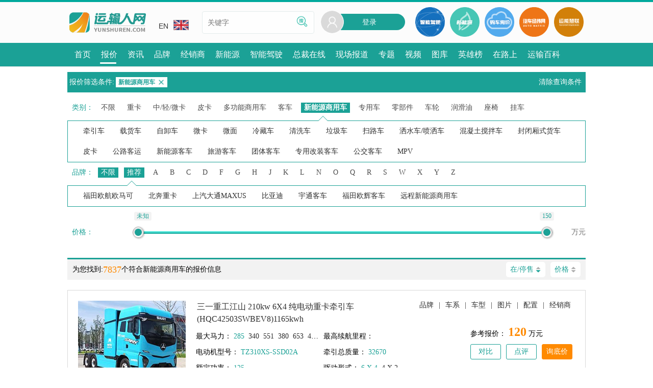

--- FILE ---
content_type: text/html; charset=UTF-8
request_url: https://www.yunshuren.com/baojia/xnyqc/
body_size: 15606
content:
<!DOCTYPE HTML>
<html lang="zh-CN">
<head>

<meta http-equiv="Pragma" content="no-cache">
<meta http-equiv="Cache-Control" content="no-cache">
<meta http-equiv="Content-Type" content="text/html; charset=utf-8">
<title>2026年新能源商用车报价大全、新款价格趋势、图片 – 运输人网</title>
<meta name="viewport" content="initial-scale=1, maximum-scale=6, minimum-scale=1, width=device-width, height=device-height, target-densitydpi=device-dpi" />
<link rel="canonical" href="https://www.yunshuren.com/baojia/xnyqc/" />

<meta name="keywords" content="新能源商用车报价, 新能源商用车价格, 新能源商用车报价大全" /><meta name="description" content="运输人新能源商用车报价频道提供2026年新款新能源商用车报价的所有信息，包含新能源商用车的价格、趋势、品牌、车系以及车型图片等信息。点击查看详情…" /><meta name="applicable-device" content="pc,mobile"><meta http-equiv="X-UA-Compatible" content="IE=edge,chrome=1"><meta name="MobileOptimized" content="width"/><meta name="HandheldFriendly" content="true"/><meta name="renderer" content="webkit"/><meta http-equiv="Cache-Control" content="no-transform" /><meta http-equiv="Cache-Control" content="no-siteapp" /><meta name="format-detection" content="telephone=no" /><link rel="preconnect" href="//sa.yunshuren.com"><link rel="preconnect" href="//papu.yunshuren.com"><link rel="preconnect" href="//papr.yunshuren.com"><link rel="preload" href="//sa.yunshuren.com/css/common_new.css/css/font_set.css/css/ysr_header.css/css/common_tab.css/css/search_kw_type.css/font/iconfont.css/css/libs/common_style-6354.css"  as="style"><link rel="stylesheet" type="text/css" href="//sa.yunshuren.com/css/common_new.css/css/font_set.css/css/ysr_header.css/css/common_tab.css/css/search_kw_type.css/font/iconfont.css/css/libs/common_style-6354.css" ><script type="text/javascript">var global_info = {yun_domain:"p.yunshuren.com",cdn_pub_domain: "papu.yunshuren.com",cdn_pro_domain: "papr.yunshuren.com",main_domain:"www.yunshuren.com",icon57:"",icon72:"",icon114:"",icon144:"",union_product_host:"union.yunshuren.com",herocard_domain:"hero.yunshuren.com",is_product_host:"is.yunshuren.com",cdn_pub_domain: "papu.yunshuren.com",cdn_pro_domain: "papr.yunshuren.com",oauth_force_reg:1};var global_config = {};global_config.ysr_class_name = "ysr_site";global_config.brand_id = "";global_config.range_id = "";global_config.phylum_id = "9";var global_wx_web_id = 'wx8bd44d46a59eb4a5';</script>
<script>
var _hmt = _hmt || [];
(function() {
  var hm = document.createElement("script");
  hm.src = "https://hm.baidu.com/hm.js?4e8fc4274ae629dedddffbf8e1bf7ec1";
  var s = document.getElementsByTagName("script")[0]; 
  s.parentNode.insertBefore(hm, s);
})();
</script>


<script type="text/javascript">

	global_config.brand_id = "";
	global_config.ysr_class_name = "ysr_site";
	global_config.show_compare = 1;
	global_config.hide_self = 1;
	global_config.mob_show_result = "1";
	global_config.hide_flag = 0;
	var global_page = "1";
	var global_sum_page = "392";
	var global_auto_scroll_img = 1;
	var compare_product_count = "0";
</script>

<link rel="preload" href="//sa.yunshuren.com/css/baojia/index-6356.css"  as="style"><link rel="stylesheet" type="text/css" href="//sa.yunshuren.com/css/baojia/index-6356.css" >


</head>
<body class=" ali">
	<input type="hidden" id="mob_compare_btn_show" value="1">
	<input type="hidden" id="right_btn_no_scroll" value="0">
	<input type="hidden" id="scorll_top" value="">
	<input type="hidden" class="show_flag" value="1">
	<div class="dialog_box choose_condition" id="category_mob_div" style="display:none">
		<div class="return_bg" id="category_return"></div>
		<div class="dialog_content" id="category_content_area">
			<div class="dialog_return_back" id="category_back">
				<a href="javascript:;" title="返回">
					<img src="//papu.yunshuren.com/images/brand/user_ico2.png" alt="返回" loading="lazy">
					<span>返回</span>
				</a>
			</div>
			<div class="dialog_content_box" id="category_data">

			</div>
		</div>
	</div>
	<div class="dialog_box choose_condition" id="brand_mob_div" style="display:none">
		<div class="return_bg" id="brand_return"></div>
		<div class="dialog_content" id="brand_content_area">
			<div class="dialog_return_back" id="brand_back">
				<a href="javascript:;" title="返回">
					<img src="//papu.yunshuren.com/images/brand/user_ico2.png" alt="返回" loading="lazy">
					<span>返回</span>
				</a>
			</div>
			<div class="dialog_content_box" id="brand_data">

			</div>
		</div>
	</div>
	<div class="menu_list animated bounceInRight" style="display:none;">
	<div class="close_menu">
		<img loading="lazy"  src="//papu.yunshuren.com/images/user_ico26_hover.png" alt="">
	</div>
    <div class="menu_list_title">选择您要进入的频道</div>
	<div class="menu_list_catalog">
    		<div class="menu_list_catalog_item"><a href="//www.yunshuren.com"  target="_blank">首页</a></div>
    		<div class="menu_list_catalog_item"><a href="/baojia/"  target="_blank">报价</a></div>
    		<div class="menu_list_catalog_item"><a href="/news/"  target="_blank">资讯</a></div>
    		<div class="menu_list_catalog_item"><a href="/brand/"  target="_blank">品牌</a></div>
    		<div class="menu_list_catalog_item"><a href="/dealer/"  target="_blank">经销商</a></div>
    		<div class="menu_list_catalog_item"><a href="https://xnycv.yunshuren.com"  target="_blank">新能源</a></div>
    		<div class="menu_list_catalog_item"><a href="https://znjscv.yunshuren.com"  target="_blank">智能驾驶</a></div>
    		<div class="menu_list_catalog_item"><a href="/ceo/"  target="_blank">总裁在线</a></div>
    		<div class="menu_list_catalog_item"><a href="/liveshow_list.html"  target="_blank">现场报道</a></div>
    		<div class="menu_list_catalog_item"><a href="/topic/"  target="_blank">专题</a></div>
    		<div class="menu_list_catalog_item"><a href="/video/"  target="_blank">视频</a></div>
    		<div class="menu_list_catalog_item"><a href="/galary/"  target="_blank">图库</a></div>
    		<div class="menu_list_catalog_item"><a href="/heroes/" rel="nofollow" target="_blank">英雄榜</a></div>
    		<div class="menu_list_catalog_item"><a href="/on_the_way_list.html" rel="nofollow" target="_blank">在路上</a></div>
    		<div class="menu_list_catalog_item"><a href="/baike.html"  target="_blank">运输百科</a></div>
    	</div>
	<div class="menu_list_title">运输人服务</div>
	<div class="menu_list_serive">
		<div class="menu_list_serive_item"><a href="/about-us.html" target="_blank">关于我们</a></div>
		<div class="menu_list_serive_item"><a href="/link-us.html" target="_blank">联系我们</a></div>
		<div class="menu_list_serive_item"><a href="/join-us.html" target="_blank">加入我们</a></div>
		<div class="menu_list_serive_item"><a href="/feed-book.html" target="_blank">意见反馈</a></div>
	</div>
	<!--中英文切换-->
	<div class="menu_list_title">语言切换</div>
	<div class="menu_list_language">
		<div class="menu_list_language_item">
			<a href="//www.yunshuren.com" class="menu_list_language_item_show" target="_blank"><img loading="lazy"  src="//papu.yunshuren.com/images/cn.jpg">CN</a>
		</div>
		<div class="menu_list_language_item">
			<a href="//en.yunshuren.com" target="_blank"><img loading="lazy"  src="//papu.yunshuren.com/images/en.jpg">EN</a>
		</div>
	</div>
	<!--中英文切换-->
	<div class="menu_list_title">其他站点</div>
	<div class="header_other_link_list">
		<a href="http://www.qichejingwei.com/" target="_blank" class="other_link_item">
			<img loading="lazy"  src="//papu.yunshuren.com/images/qichejingwei.png" alt="汽车经纬网">
		</a>
		<a href="https://union.yunshuren.com" target="_blank" class="other_link_item">
			<img loading="lazy"  src="//papu.yunshuren.com/images/union.png" alt="运能联盟">
		</a>
	</div>
</div>
<a href="#" name="topBtn" title="top btn"></a>
<div class="header_container">
    <div class="header">
        <div class="header_top_line"></div>
        <div class="header_center_cnt">
            <div class="header_center_back">
                <img loading="lazy"  src="//papu.yunshuren.com/images/header_back.png" alt="">
            </div>
            <div class="logo_area">
                <a href="//www.yunshuren.com" class="logo" title="运输人网" target="_blank">
                    <img loading="lazy"  src="//papu.yunshuren.com/images/web_logo.png" class="img_width" alt="运输人网">
                </a>
            </div>

            <div class="header_middle">
                <div class="edition">
                    <div>
                        <a href="//en.yunshuren.com" class="edition_hover" target="_blank">EN<img loading="lazy"  src="//papu.yunshuren.com/images/en.jpg" class="edition_img"></a>
                    </div>
                    <ul class="edition_children" style="display: none">
                        <li>
                            <a href="//www.yunshuren.com" class="edition_hover" target="_blank">CN<img loading="lazy"  src="//papu.yunshuren.com/images/cn.jpg" class="edition_img"></a>
                        </li>
                    </ul>
                </div>
                <div class="search_area">
                    <input type="text" class="search_input" name="keyword" placeholder="关键字" value="">
                    <a href="javascript:void(0);" class="search_sumit" >
                        <img loading="lazy"  src="//papu.yunshuren.com/images/search_word_icon.png">
                    </a>
                </div>
            </div>
            <div class="header_right">
                <div class="sign_in" id="pc_head">
                    <div style="position:relative">
						<div class="sign_in_sexbg">
							<img loading="lazy"  src="//papu.yunshuren.com/images/user_avatar_default.png" alt="登录"/>
						</div>
						<a href="/login-u_1.html" class="sign_in_bg">登录</a>
					</div>
                </div>
                <a href="https://znjscv.yunshuren.com" target="_blank" class="header_other_link">
                    <img loading="lazy"  src="//papu.yunshuren.com/images/nav_smart.png" alt="智能网联">
                </a>
                <a href="https://xnycv.yunshuren.com" target="_blank" class="header_other_link">
                    <img loading="lazy"  src="//papu.yunshuren.com/images/nav_ne.png" alt="新能源">
                </a>
                <a href="/product_wantbuy----.html" target="_blank" class="header_other_link" rel="nofollow">
                    <img loading="lazy"  src="//papu.yunshuren.com/images/nav_buy.png" alt="购车询价">
                </a>
                <a href="http://www.qichejingwei.com" target="_blank" class="header_other_link">
                    <img loading="lazy"  src="//papu.yunshuren.com/images/nav_car.png" alt="汽车经纬网">
                </a>
                <a href="//union.yunshuren.com" target="_blank" class="header_other_link">
                    <img loading="lazy"  src="//papu.yunshuren.com/images/nav_union.png" alt="运能联盟">
                </a>
                <div class="mobile_header_menu">
                    <img loading="lazy"  src="//papu.yunshuren.com/images/mob_header_menu.png" alt="登录">
                </div>
                <a href="/login-u_1.html" class="mob_ysr_login" title="登录">
                    <i class="iconfont icon-login"></i>
                    <img loading="lazy"  class="user_img_btn" style="display: none" src="//papu.yunshuren.com/images/user_avatar_default.png" >
                </a>


            </div>

            <div class="mob_search_block search_sumit">
                <!-- 删除i标签修改为新的图片 -->
                <img loading="lazy"  src="//papu.yunshuren.com/images/search.png" alt="">
                <span>搜索</span>
            </div>
        </div>
        <div class="header_nav">
            <nav class="header_nav_ul">
                                <a href="//www.yunshuren.com"  title="首页"  target="_blank"><span class="header_nav_li_text" >首页</span></a>
                                <a href="/baojia/"  title="报价" moveflag="1" target="_blank"><span class="header_nav_li_text" >报价</span></a>
                                <a href="/news/"  title="资讯"  target="_blank"><span class="header_nav_li_text" >资讯</span></a>
                                <a href="/brand/"  title="品牌"  target="_blank"><span class="header_nav_li_text" >品牌</span></a>
                                <a href="/dealer/"  title="经销商"  target="_blank"><span class="header_nav_li_text" >经销商</span></a>
                                <a href="https://xnycv.yunshuren.com"  title="新能源"  target="_blank"><span class="header_nav_li_text" >新能源</span></a>
                                <a href="https://znjscv.yunshuren.com"  title="智能驾驶"  target="_blank"><span class="header_nav_li_text" >智能驾驶</span></a>
                                <a href="/ceo/"  title="总裁在线"  target="_blank"><span class="header_nav_li_text" >总裁在线</span></a>
                                <a href="/liveshow_list.html"  title="现场报道"  target="_blank"><span class="header_nav_li_text" >现场报道</span></a>
                                <a href="/topic/"  title="专题"  target="_blank"><span class="header_nav_li_text" >专题</span></a>
                                <a href="/video/"  title="视频"  target="_blank"><span class="header_nav_li_text" >视频</span></a>
                                <a href="/galary/"  title="图库"  target="_blank"><span class="header_nav_li_text" >图库</span></a>
                                <a href="/heroes/" rel="nofollow" title="英雄榜"  target="_blank"><span class="header_nav_li_text" >英雄榜</span></a>
                                <a href="/on_the_way_list.html" rel="nofollow" title="在路上"  target="_blank"><span class="header_nav_li_text" >在路上</span></a>
                                <a href="/baike.html"  title="运输百科"  target="_blank"><span class="header_nav_li_text" >运输百科</span></a>
                                <div class="menu_cur" style="width: 32px; left: 438.5px; overflow: hidden"></div>
            </nav>
        </div>

    </div>
</div>
<!--搜索弹层-->
<div class="search_box" style="display:none;">
	<div class="search_head_box">
		<div class="search_head_back">
			<a class="search_head_back_btn" target="_blank"><img loading="lazy"  src="//papu.yunshuren.com/images/back_icon_dialog.png"></a>
		</div>
		<form action="/search_box.php" method="get">
			<div class="search_head_input">
				<a class="search_head_input_img" target="_blank"><img loading="lazy"  src="//papu.yunshuren.com/images/search_gray.png"></a>
				<input type="search" value="" name="keyword" placeholder="请录入您要查找的内容">
			</div>
		</form>
		<div class="search_head_cancel"><a href="javascript:;" class="search_head_search_btn">搜索</a></div>
	</div>

	<div class="search_kw_type show_info">
		<a href="javascript:;" type="" class="current info_btn">信息</a>
		<a href="javascript:;" type="1" class="info_tab">资讯</a>
		<a href="javascript:;" type="2" class="info_tab">视频</a>
		<a href="javascript:;" type="7" class="brand_tab_btn">找车</a>
		<a href="javascript:;" title="专题" class="topic_tab_btn" type="6">专题</a>
        <a href="javascript:;" title="直播" class="liveshow_tab_btn" type="5">直播</a>
		<a href="javascript:;" type="8" class="hero_card_tab_btn">经销商</a>
	</div>
</div>
<!--搜索弹层-->
	<div class="main">
		<div class="mob_header_tab">
			<a href="/brand/" class="header_tab_btn " title="按品牌找车">
				<img src="//papu.yunshuren.com/images/brand/mob_foot_brand_ico1.png" alt="按品牌找车" loading="lazy" class="hover">
				<img src="//papu.yunshuren.com/images/brand/mob_foot_brand_hover.png" alt="按品牌找车" loading="lazy" class="normal">
				<span>按品牌找车</span>
			</a>
			<a href="/brand_search_purpose.html" class="header_tab_btn " title="按用途找车">
				<img src="//papu.yunshuren.com/images/brand/mob_foot_car_ico2.png" alt="按用途找车" class="hover" loading="lazy">
				<img src="//papu.yunshuren.com/images/brand/mob_foot_car_hover.png" alt="按用途找车" class="normal" loading="lazy">
				<span>按用途找车</span>
			</a>
			<a href="/baojia/" class="header_tab_btn current" title='精准搜索'>
				<img src="//papu.yunshuren.com/images/brand/mob_foot_precise_ico3.png" alt="精准搜索" class="hover" loading="lazy">
				<img src="//papu.yunshuren.com/images/brand/mob_foot_precise_hover.png" alt="精准搜索" class="normal" loading="lazy">
				<span>精准搜索</span>
			</a>
            <a href="/brand/list-9.html" class="header_tab_btn " target="_self" title="新能源汽车">
                <img src="//papu.yunshuren.com/images/ne_car_hover.png" alt="新能源汽车" class="hover" loading="lazy">
                <img src="//papu.yunshuren.com/images/ne_car.png" alt="新能源汽车" class="normal" loading="lazy">
                <span>新能源汽车</span>
            </a>
		</div>
		
		<div class="brand_tab_box" id="product_page_area">
			<div class="brand_search_condition" >
				<form action="precise_search_product.php" method="get" id="submit_form">
				<input type="hidden" name="submit_flag" value="1">
				<input type="hidden" id="price_unit_flag" name="price_unit_flag" value="1">
				<div class="search_condition_box">
					<span class="search_tips">报价筛选条件:</span>
					<div class="search_condition_list">
												<div class="search_condition_item">
							<span><strong>新能源商用车</strong></span>
							<span class="clear_condition_item">
								<img src="//papu.yunshuren.com/images/brand/user_ico3.png" alt="clear" flag="phylum_id" class="clear_condition_btn_each" loading="lazy">							</span>
						</div>
																														<a href="javascript:;" class="clear_all_condition" title="清除查询条件">清除查询条件</a>
					</div>
				</div>
				<div class="brand_search_condition_item">
					<div class="precise_condition_item">
						<input type="hidden" name="phylum_id" id="phylum_id" value="9">
						<span class="precise_condition_title">
							类别：
						</span>
						<div class="precise_condition_item_info phylum_select_area">
							<a href="/baojia/p1sta1.html" class="phylum_select " phylum_id="" phylum_seokey="" title="不限">不限</a>
														<a href="/baojia/zhongka/" class="phylum_select " phylum_id="6" phylum_seokey="zhongka" title="重卡">重卡</a>
														<a href="/baojia/zqwk/" class="phylum_select " phylum_id="5" phylum_seokey="zqwk" title="中/轻/微卡">中/轻/微卡</a>
														<a href="/baojia/pika/yt48.html" class="phylum_select " phylum_id="8" phylum_seokey="pika" title="皮卡">皮卡</a>
														<a href="/baojia/dgnsyc/" class="phylum_select " phylum_id="7" phylum_seokey="dgnsyc" title="多功能商用车">多功能商用车</a>
														<a href="/baojia/keche/" class="phylum_select " phylum_id="2" phylum_seokey="keche" title="客车">客车</a>
														<a href="/baojia/xnyqc/" class="phylum_select current" phylum_id="9" phylum_seokey="xnyqc" title="新能源商用车"><strong>新能源商用车</strong></a>
														<a href="/baojia/zyc/" class="phylum_select " phylum_id="11" phylum_seokey="zyc" title="专用车">专用车</a>
														<a href="/baojia/lbj/" class="phylum_select " phylum_id="3" phylum_seokey="lbj" title="零部件">零部件</a>
														<a href="/baojia/chelun/" class="phylum_select " phylum_id="10" phylum_seokey="chelun" title="车轮">车轮</a>
														<a href="/baojia/rhy/" class="phylum_select " phylum_id="4" phylum_seokey="rhy" title="润滑油">润滑油</a>
														<a href="/baojia/zuoyi/" class="phylum_select " phylum_id="13" phylum_seokey="zuoyi" title="座椅">座椅</a>
														<a href="/baojia/guache/" class="phylum_select " phylum_id="12" phylum_seokey="guache" title="挂车">挂车</a>
													</div>
					</div>
										<div class="purpose_list_info phylum_select_ico_area">
						<div class="purpose_ico phylum_select_ico_btn">
							<div class="purpose_ico_border"></div>
							<div class="purpose_ico_content"></div>
						</div>
						<input type="hidden" name="category_id" id="category_id" value="">
						<div class="purpose_link">
														<a href="/baojia/xnyqc/yt14.html" class="category_select " category_id="14" title="牵引车">牵引车</a>
														<a href="/baojia/xnyqc/yt15.html" class="category_select " category_id="15" title="载货车">载货车</a>
														<a href="/baojia/xnyqc/yt16.html" class="category_select " category_id="16" title="自卸车">自卸车</a>
														<a href="/baojia/xnyqc/yt17.html" class="category_select " category_id="17" title="微卡">微卡</a>
														<a href="/baojia/xnyqc/yt18.html" class="category_select " category_id="18" title="微面">微面</a>
														<a href="/baojia/xnyqc/yt20.html" class="category_select " category_id="20" title="冷藏车">冷藏车</a>
														<a href="/baojia/xnyqc/yt25.html" class="category_select " category_id="25" title="清洗车">清洗车</a>
														<a href="/baojia/xnyqc/yt26.html" class="category_select " category_id="26" title="垃圾车">垃圾车</a>
														<a href="/baojia/xnyqc/yt27.html" class="category_select " category_id="27" title="扫路车">扫路车</a>
														<a href="/baojia/xnyqc/yt35.html" class="category_select " category_id="35" title="洒水车/喷洒车">洒水车/喷洒车</a>
														<a href="/baojia/xnyqc/yt39.html" class="category_select " category_id="39" title="混凝土搅拌车">混凝土搅拌车</a>
														<a href="/baojia/xnyqc/yt45.html" class="category_select " category_id="45" title="封闭厢式货车">封闭厢式货车</a>
														<a href="/baojia/xnyqc/yt48.html" class="category_select " category_id="48" title="皮卡">皮卡</a>
														<a href="/baojia/xnyqc/yt61.html" class="category_select " category_id="61" title="公路客运">公路客运</a>
														<a href="/baojia/xnyqc/yt62.html" class="category_select " category_id="62" title="新能源客车">新能源客车</a>
														<a href="/baojia/xnyqc/yt63.html" class="category_select " category_id="63" title="旅游客车">旅游客车</a>
														<a href="/baojia/xnyqc/yt64.html" class="category_select " category_id="64" title="团体客车">团体客车</a>
														<a href="/baojia/xnyqc/yt65.html" class="category_select " category_id="65" title="专用改装客车">专用改装客车</a>
														<a href="/baojia/xnyqc/yt66.html" class="category_select " category_id="66" title="公交客车">公交客车</a>
														<a href="/baojia/xnyqc/yt69.html" class="category_select " category_id="69" title="MPV">MPV</a>
													</div>
						<div class="clear"></div>
					</div>
					
					<div class="precise_condition_item">
						<input type="hidden" name="brand_id" id="brand_id" value="">
						<span class="precise_condition_title">
							品牌：
						</span>
						<div class="precise_condition_item_info brand_select_area">
							<a href="javascript:;" class="brand_select current" brand_id="" title="不限">不限</a>
							<a href="javascript:;" class="brand_select current icon_show_position" brand_id=""  title="推荐">推荐</a>
																					<a href="javascript:;" class="initial_click " title="A">A</a>
																												<a href="javascript:;" class="initial_click " title="B">B</a>
																												<a href="javascript:;" class="initial_click " title="C">C</a>
																												<a href="javascript:;" class="initial_click " title="D">D</a>
																																										<a href="javascript:;" class="initial_click " title="F">F</a>
																												<a href="javascript:;" class="initial_click " title="G">G</a>
																												<a href="javascript:;" class="initial_click " title="H">H</a>
																																										<a href="javascript:;" class="initial_click " title="J">J</a>
																												<a href="javascript:;" class="initial_click " title="K">K</a>
																												<a href="javascript:;" class="initial_click " title="L">L</a>
																																										<a href="javascript:;" class="initial_click " title="N">N</a>
																												<a href="javascript:;" class="initial_click " title="O">O</a>
																																										<a href="javascript:;" class="initial_click " title="Q">Q</a>
																												<a href="javascript:;" class="initial_click " title="R">R</a>
																												<a href="javascript:;" class="initial_click " title="S">S</a>
																																																																						<a href="javascript:;" class="initial_click " title="W">W</a>
																												<a href="javascript:;" class="initial_click " title="X">X</a>
																												<a href="javascript:;" class="initial_click " title="Y">Y</a>
																												<a href="javascript:;" class="initial_click " title="Z">Z</a>
																				</div>
					</div>

					<div class="purpose_list_info brand_select_ico_area" >
						<div class="purpose_ico brand_select_ico_btn">
							<div class="purpose_ico_border"></div>
							<div class="purpose_ico_content"></div>
						</div>
						<div class="purpose_link" id="brand_select_div">
														<a href="/baojia/xnyqc/aumark/" class="brand_select " brand_id="9" title="福田欧航欧马可">福田欧航欧马可</a>
														<a href="/baojia/xnyqc/beiben/" class="brand_select " brand_id="45" title="北奔重卡">北奔重卡</a>
														<a href="/baojia/xnyqc/maxus/" class="brand_select " brand_id="232" title="上汽大通MAXUS">上汽大通MAXUS</a>
														<a href="/baojia/xnyqc/byd/" class="brand_select " brand_id="244" title="比亚迪">比亚迪</a>
														<a href="/baojia/xnyqc/yutong/" class="brand_select " brand_id="248" title="宇通客车">宇通客车</a>
														<a href="/baojia/xnyqc/auv/" class="brand_select " brand_id="256" title="福田欧辉客车">福田欧辉客车</a>
														<a href="/baojia/xnyqc/yuancheng/" class="brand_select " brand_id="512" title="远程新能源商用车">远程新能源商用车</a>
													</div>
						<div class="clear"></div>
					</div>

					<div class="precise_condition_item range_condition">
						<span class="precise_condition_title">
							价格：
						</span>
						<input type="hidden" name="column_min_price" id="column_min_price" value="">
						<input type="hidden" name="column_max_price" id="column_max_price" value="">
						<div class="precise_condition_item_info">
							<span class="range_unit">万元</span>
							<div class="range_mode">
								<input class="range_slider" id="price" min="0" max="150" range_step="1">
							</div>
						</div>
					</div>
					<div class="condition_detail" style="display:block;" >
											</div>
									</div>
				<div class="mob_search_box">
					<div class="mob_search_result">
						<div class="reset_search">重置</div>
						<a href="javascript:;" class="result_btn" title='点击查看'>共找到<span>7837个符合的报价信息</span> <span class="click_tips">点击查看</span></a>
					</div>
					<div class="mob_search_title"><span>类别</span></div>
					<div class="purpose_tab no_corner_mark">
						<a href="/baojia/p1sta1.html" class="mob_phylum_select   phylum_id="" phylum_seokey="" title="不限">不限</a>
												<a href="/baojia/zhongka/" class="mob_phylum_select  " phylum_id="6" phylum_seokey="zhongka" title="重卡">重卡</a>
												<a href="/baojia/zqwk/" class="mob_phylum_select  " phylum_id="5" phylum_seokey="zqwk" title="中/轻/微卡">中/轻/微卡</a>
												<a href="/baojia/pika/yt48.html" class="mob_phylum_select  " phylum_id="8" phylum_seokey="pika" title="皮卡">皮卡</a>
												<a href="/baojia/dgnsyc/" class="mob_phylum_select  " phylum_id="7" phylum_seokey="dgnsyc" title="多功能商用车">多功能商用车</a>
												<a href="/baojia/keche/" class="mob_phylum_select  " phylum_id="2" phylum_seokey="keche" title="客车">客车</a>
												<a href="/baojia/xnyqc/" class="mob_phylum_select current " phylum_id="9" phylum_seokey="xnyqc" title="新能源商用车"><strong>新能源商用车</strong></a>
												<a href="/baojia/zyc/" class="mob_phylum_select  " phylum_id="11" phylum_seokey="zyc" title="专用车">专用车</a>
												<a href="/baojia/lbj/" class="mob_phylum_select  " phylum_id="3" phylum_seokey="lbj" title="零部件">零部件</a>
												<a href="/baojia/chelun/" class="mob_phylum_select  " phylum_id="10" phylum_seokey="chelun" title="车轮">车轮</a>
												<a href="/baojia/rhy/" class="mob_phylum_select  " phylum_id="4" phylum_seokey="rhy" title="润滑油">润滑油</a>
												<a href="/baojia/zuoyi/" class="mob_phylum_select  " phylum_id="13" phylum_seokey="zuoyi" title="座椅">座椅</a>
												<a href="/baojia/guache/" class="mob_phylum_select  no_more" phylum_id="12" phylum_seokey="guache" title="挂车">挂车</a>
											</div>
					
					<div class="mob_search_title"><span>品牌</span></div>
					<div class="purpose_tab no_corner_mark">
												<a href="/baojia/xnyqc/aumark/" class="brand_select " brand_id="9" title="福田欧航欧马可">福田欧航欧马可</a>
												<a href="/baojia/xnyqc/beiben/" class="brand_select " brand_id="45" title="北奔重卡">北奔重卡</a>
												<a href="/baojia/xnyqc/maxus/" class="brand_select " brand_id="232" title="上汽大通MAXUS">上汽大通MAXUS</a>
												<a href="/baojia/xnyqc/byd/" class="brand_select " brand_id="244" title="比亚迪">比亚迪</a>
												<a href="/baojia/xnyqc/yutong/" class="brand_select " brand_id="248" title="宇通客车">宇通客车</a>
												<a href="/baojia/xnyqc/auv/" class="brand_select " brand_id="256" title="福田欧辉客车">福田欧辉客车</a>
												<a href="/baojia/xnyqc/yuancheng/" class="brand_select " brand_id="512" title="远程新能源商用车">远程新能源商用车</a>
												<span class="tab_more_btn" id="mob_brand_more">更多品牌></span>
					</div>
					<div class="mob_search_title"><span>价格</span><span>(万元)</span></div>
					<div class="range_box">
						<input class="range_silder_line" id="mob_price" min="0" max="150" range_step="1">
						<div class="clear"></div>
					</div>
					
				</div>
								<div class="mob_return_search">
					<a href="javascript:;" class="mob_return_btn" target="_self" title="新能源商用车">
						<i class="iconfont icon-left"></i>
						<span>新能源商用车</span>
					</a>
					<a href="/baojia/" class="clear_condition" target="_self" title="清除">
						<img src="//papu.yunshuren.com/images/refresh.png" alt="清除" loading="lazy">
						<span>清除</span>
					</a>
				</div>
								<input type="hidden" name="order_flag" id="order_flag" value="">
				<input type="hidden" name="on_sale_flag" id="on_sale_flag" value="">
				<div class="search_conditions">
								    <div class="condition_item current" type="selector" data_from="phylum_id">
				        <span>新能源商用车</span>
				        <i class="iconfont icon-down"></i>
				    </div>
												    <div class="condition_item" type="selector" data_from="category_id">
				        <span>用途</span>
				        <i class="iconfont icon-down"></i>
				    </div>
								    <div class="condition_item" type="brands">
				        <span>品牌</span>
				        <i class="iconfont icon-down"></i>
				    </div>
				    <div class="condition_item" type="drag" data_from="column_min_price,column_max_price">
				        <span>价格</span>
				        <i class="iconfont icon-down"></i>
				    </div>
								</div>
				<div class="condition_more_btn">
				    <span class="fold_text">收起筛选条件</span>
				    <span class="show_text">展开筛选条件</span>
				    <i class="iconfont icon-up"></i>
				    <i class="iconfont icon-down"></i>
				</div>
				<div class="condition_select_list_dialog">
				    <div class="condition_select_bg"></div>
				    <div class="condition_select_box">
						<div class="back_btn"></div>				        <div class="condition_select_list"></div>
				    </div>
				</div>
				<div class="brand_dialog">
				    <div class="brand_choose_dialog_content">
				        <div class="brand_choose_dialog_header">
				            <i class="iconfont icon-left"></i>
				            <span>品牌</span>
				        </div>
				        <div class="brand_choose_dialog_list"></div>
				        <div class="word_fixed"></div>
				        <div class="word_tips">
				            <span></span>
				        </div>
				    </div>
				</div>

				<div class="result_num">
					<div class=" result_num_info">
						<span class="result_num_title">为您找到:</span>
						<span class="result_num_span">7837</span>
						<span class="result_num_title">个<span class="mob_hide">符合新能源商用车的</span>报价信息</span>
					</div>
					<div class="result_sort">
						<a href="javascript:;" class="on_sale_flag_btn" flag="" title="在/停售">
							<span>在/停售</span>
							<img class="toggle_btn" src="//papu.yunshuren.com/images/brand/price_down.png" flag="" alt="在/停售" loading="lazy">
						</a>
						<a href="javascript:;" id="price_order" sort="" class="" title="价格">
							<span>价格</span>
							<img src="//papu.yunshuren.com/images/brand/price.png" class="toggle_btn" alt="价格" loading="lazy">
						</a>
					</div>
				</div>
				</form>
								<div class="product_mob_content_area pc_result">
										    <div class="result_item">
        <div class="mob_result_header">
            <a href="https://www.yunshuren.com/brand/sany.html" target="_blank" class="result_brand">三一重工品牌专区</a>
            <a href="/series/2553/" target="_blank" class="result_range">江山</a>
        </div>
        <a href="/product-67850.html" target="_blank" class="result_img imgscale">
            <img src="//papu.yunshuren.com/file/watermark.png" img_url="//papr.yunshuren.com/file/56/676/1752034366367656.jpg"  img_type="!fx.pc.min" img_phone_type="!fx.pc.min" img_pad_type=".mid" class="yun_img img_width" alt="三一重工江山 210kw 6X4 纯电动重卡牵引车 (HQC42503SWBEV8)1165kwh的封面图">
        </a>
        <div class="result_header">
            <a class="result_name" href="/product-67850.html" target="_blank" title="三一重工江山 210kw 6X4 纯电动重卡牵引车 (HQC42503SWBEV8)1165kwh的报价详情">三一重工江山 210kw 6X4 纯电动重卡牵引车 (HQC42503SWBEV8)1165kwh</a>
            <div class="product_pk add_compare_click" product_id="67850">
                <i class="iconfont icon-compare"></i>
                <span>对比</span>
            </div>
            <div class="header_btns">
                <a href="https://www.yunshuren.com/brand/sany.html" class="current" target="_blank">品牌</a>
                <a href="/series/2553/" target="_blank">车系</a>
                <a href="/product-67850.html" target="_blank">车型</a>
                <a href="/galary/product-appearance-dtl-67850-0.html" target="_blank">图片</a>
                <a href="/parameter_compare-xl_2553-yt_14-jyfw_9-cp_67850.html" target="_blank">配置</a>
                                <a href="/dealer/sany/" target="_blank" rel="nofollow">经销商</a>
                            </div>
        </div>
        <div class="result_content">
            <div class="result_content_left">
            	                <div class="condition_about">
                    <span>最大马力：</span>
                                                            <a href="/parameter_compare-xl_2553-yt_14-jyfw_9-zdmlmin_285-zdmlmax_285.html" rel="nofollow" class="current" target="_blank">285</a>&nbsp;                                                                                <a href="/parameter_compare-xl_2553-yt_14-jyfw_9-zdmlmin_340-zdmlmax_340.html" rel="nofollow"  target="_blank">340</a>&nbsp;                                                                                <a href="/parameter_compare-xl_2553-yt_14-jyfw_9-zdmlmin_551-zdmlmax_551.html" rel="nofollow"  target="_blank">551</a>&nbsp;                                                                                <a href="/parameter_compare-xl_2553-yt_14-jyfw_9-zdmlmin_380-zdmlmax_380.html" rel="nofollow"  target="_blank">380</a>&nbsp;                                                                                <a href="/parameter_compare-xl_2553-yt_14-jyfw_9-zdmlmin_653-zdmlmax_653.html" rel="nofollow"  target="_blank">653</a>&nbsp;                                                                                <a href="/parameter_compare-xl_2553-yt_14-jyfw_9-zdmlmin_482-zdmlmax_482.html" rel="nofollow"  target="_blank">482</a>&nbsp;                                                                                <a href="/parameter_compare-xl_2553-yt_14-jyfw_9-zdmlmin_489-zdmlmax_489.html" rel="nofollow"  target="_blank">489</a>&nbsp;                                                                                <a href="/parameter_compare-xl_2553-yt_14-jyfw_9-zdmlmin_707-zdmlmax_707.html" rel="nofollow"  target="_blank">707</a>&nbsp;                                                                                <a href="/parameter_compare-xl_2553-yt_14-jyfw_9-zdmlmin_81-zdmlmax_81.html" rel="nofollow"  target="_blank">81</a>&nbsp;                                                                                <a href="/parameter_compare-xl_2553-yt_14-jyfw_9-zdmlmin_435-zdmlmax_435.html" rel="nofollow"  target="_blank">435</a>                                                        </div>
                                <div class="condition_about">
                    <span>最高续航里程：</span>
                                    </div>
                                <div class="condition_about">
                    <span>电动机型号：</span>
                                                            <span class="current">TZ310XS-SSD02A</span>                                                        </div>
                                <div class="condition_about">
                    <span>牵引总质量：</span>
                                                            <span class="current">32670</span>                                                        </div>
                                <div class="condition_about">
                    <span>额定功率：</span>
                                                            <span class="current">125</span>                                                        </div>
                                <div class="condition_about">
                    <span>驱动形式：</span>
                                                            <a href="/parameter_compare-xl_2553-yt_14-jyfw_9-qdxs_3.html" rel="nofollow" class="current" target="_blank">6 X 4</a>&nbsp;                                                                                <a href="/parameter_compare-xl_2553-yt_14-jyfw_9-qdxs_1.html" rel="nofollow"  target="_blank">4 X 2</a>                                                        </div>
                
            </div>
            <div class="result_content_right">
                <div class="about_price">
                    <span>参考报价：</span>
                                        <span class="price_item">120</span>
                    <span>万元</span>
                    
                </div>
                <div class="btns">
                    <a href="javascript:;" class="add_compare_click" product_id="67850">对比</a>
                    <a href="/product_review-59-2553-67850.html" target="_blank">点评</a>
                    <a href="/product_wantbuy-59-2553-67850.html" target="_blank" rel="nofollow">询底价</a>
                </div>
            </div>
        </div>
        <div class="mob_result_footer">
            <a href="/galary/product-appearance-dtl-67850-0.html" target="_blank">图库</a>
            <a href="/parameter_compare-xl_2553-yt_14-jyfw_9-cp_67850.html" target="_blank">配置</a>
                        <a href="/dealer/sany/" target="_blank" rel="nofollow">经销商</a>
                        <a href="/product_review-59-2553-67850.html" target="_self">点评</a>
            <a href="/product_wantbuy-59-2553-67850.html" target="_blank" class="special" rel="nofollow">询底价</a>
        </div>
    </div>
										    <div class="result_item">
        <div class="mob_result_header">
            <a href="https://www.yunshuren.com/brand/fawqingka.html" target="_blank" class="result_brand">一汽解放轻卡品牌专区</a>
            <a href="/series/159/" target="_blank" class="result_range">解放J6F</a>
        </div>
        <a href="/product-13537.html" target="_blank" class="result_img imgscale">
            <img src="//papu.yunshuren.com/file/watermark.png" img_url="//papr.yunshuren.com/file/59/865/1529662368427.jpg"  img_type="!fx.pc.min" img_phone_type="!fx.pc.min" img_pad_type=".mid" class="yun_img img_width" alt="一汽解放 解放J6F 163马力 纯电动厢式运输车(CA5047XXYP40L1BEVA83)的封面图">
        </a>
        <div class="result_header">
            <a class="result_name" href="/product-13537.html" target="_blank" title="一汽解放 解放J6F 163马力 纯电动厢式运输车(CA5047XXYP40L1BEVA83)的报价详情">一汽解放 解放J6F 163马力 纯电动厢式运输车(CA5047XXYP40L1BEVA83)</a>
            <div class="product_pk add_compare_click" product_id="13537">
                <i class="iconfont icon-compare"></i>
                <span>对比</span>
            </div>
            <div class="header_btns">
                <a href="https://www.yunshuren.com/brand/fawqingka.html" class="current" target="_blank">品牌</a>
                <a href="/series/159/" target="_blank">车系</a>
                <a href="/product-13537.html" target="_blank">车型</a>
                <a href="/galary/product-appearance-dtl-13537-0.html" target="_blank">图片</a>
                <a href="/parameter_compare-xl_159-yt_15-jyfw_9-cp_13537.html" target="_blank">配置</a>
                                <a href="/dealer/fawqingka/" target="_blank" rel="nofollow">经销商</a>
                            </div>
        </div>
        <div class="result_content">
            <div class="result_content_left">
            	                <div class="condition_about">
                    <span>最高续航里程：</span>
                                                            <a href="/parameter_compare-xl_159-yt_15-jyfw_9-zgxhlc_250.html" rel="nofollow" class="current" target="_blank">300-400公里</a>&nbsp;                                                                                <a href="/parameter_compare-xl_159-yt_15-jyfw_9-zgxhlc_248.html" rel="nofollow"  target="_blank">200-300公里</a>&nbsp;                                                                                <a href="/parameter_compare-xl_159-yt_15-jyfw_9-zgxhlc_251.html" rel="nofollow"  target="_blank">400公里以上</a>                                                        </div>
                                <div class="condition_about">
                    <span>电动机型号：</span>
                                                            <span class="current">TZ310XS-LKM0501</span>                                                        </div>
                                <div class="condition_about">
                    <span>额定载重：</span>
                                                            <span class="current">1305</span>                                                        </div>
                                <div class="condition_about">
                    <span>货箱长度：</span>
                                                            <a href="/parameter_compare-xl_159-yt_15-jyfw_9-hxcdmin_4210-hxcdmax_4210.html" rel="nofollow" class="current" target="_blank">4210</a>&nbsp;                                                                                <a href="/parameter_compare-xl_159-yt_15-jyfw_9-hxcdmin_4510-hxcdmax_4510.html" rel="nofollow"  target="_blank">4510</a>&nbsp;                                                                                <a href="/parameter_compare-xl_159-yt_15-jyfw_9-hxcdmin_4160-hxcdmax_4160.html" rel="nofollow"  target="_blank">4160</a>&nbsp;                                                                                <a href="/parameter_compare-xl_159-yt_15-jyfw_9-hxcdmin_4200-hxcdmax_4200.html" rel="nofollow"  target="_blank">4200</a>&nbsp;                                                                                <a href="/parameter_compare-xl_159-yt_15-jyfw_9-hxcdmin_3850-hxcdmax_3850.html" rel="nofollow"  target="_blank">3850</a>                                                        </div>
                                <div class="condition_about">
                    <span>驱动形式：</span>
                                                            <span class="current">暂缺</a>&nbsp;                                                                                <a href="/parameter_compare-xl_159-yt_15-jyfw_9-qdxs_1.html" rel="nofollow"  target="_blank">4 X 2</a>                                                        </div>
                                <div class="condition_about">
                    <span>货箱形式：</span>
                                                            <a href="/parameter_compare-xl_159-yt_15-jyfw_9-hxxs_111.html" rel="nofollow" class="current" target="_blank">厢式</a>&nbsp;                                                                                <a href="/parameter_compare-xl_159-yt_15-jyfw_9-hxxs_110.html" rel="nofollow"  target="_blank">仓栅式</a>&nbsp;                                                                                <a href="/parameter_compare-xl_159-yt_15-jyfw_9-hxxs_3050.html" rel="nofollow"  target="_blank">底盘</a>&nbsp;                                                                                <a href="/parameter_compare-xl_159-yt_15-jyfw_9-hxxs_112.html" rel="nofollow"  target="_blank">栏板式</a>                                                        </div>
                
            </div>
            <div class="result_content_right">
                <div class="about_price">
                    <span>参考报价：</span>
                                        <span>暂无报价</span>
                    
                </div>
                <div class="btns">
                    <a href="javascript:;" class="add_compare_click" product_id="13537">对比</a>
                    <a href="/product_review-24-159-13537.html" target="_blank">点评</a>
                    <a href="/product_wantbuy-24-159-13537.html" target="_blank" rel="nofollow">询底价</a>
                </div>
            </div>
        </div>
        <div class="mob_result_footer">
            <a href="/galary/product-appearance-dtl-13537-0.html" target="_blank">图库</a>
            <a href="/parameter_compare-xl_159-yt_15-jyfw_9-cp_13537.html" target="_blank">配置</a>
                        <a href="/dealer/fawqingka/" target="_blank" rel="nofollow">经销商</a>
                        <a href="/product_review-24-159-13537.html" target="_self">点评</a>
            <a href="/product_wantbuy-24-159-13537.html" target="_blank" class="special" rel="nofollow">询底价</a>
        </div>
    </div>
										    <div class="result_item">
        <div class="mob_result_header">
            <a href="https://www.yunshuren.com/brand/toano.html" target="_blank" class="result_brand">福田图雅诺品牌专区</a>
            <a href="/series/2207/" target="_blank" class="result_range">智蓝精灵</a>
        </div>
        <a href="/product-19890.html" target="_blank" class="result_img imgscale">
            <img src="//papu.yunshuren.com/file/watermark.png" img_url="//papr.yunshuren.com/file/91/716/1654137665971691.jpg"  img_type="!fx.pc.min" img_phone_type="!fx.pc.min" img_pad_type=".mid" class="yun_img img_width" alt="福田图雅诺 智蓝精灵E7 纯电动 3米 封闭厢式货车(BJ5038XXYEV4)38.64kW·h的封面图">
        </a>
        <div class="result_header">
            <a class="result_name" href="/product-19890.html" target="_blank" title="福田图雅诺 智蓝精灵E7 纯电动 3米 封闭厢式货车(BJ5038XXYEV4)38.64kW·h的报价详情">福田图雅诺 智蓝精灵E7 纯电动 3米 封闭厢式货车(BJ5038XXYEV4)38.64kW·h</a>
            <div class="product_pk add_compare_click" product_id="19890">
                <i class="iconfont icon-compare"></i>
                <span>对比</span>
            </div>
            <div class="header_btns">
                <a href="https://www.yunshuren.com/brand/toano.html" class="current" target="_blank">品牌</a>
                <a href="/series/2207/" target="_blank">车系</a>
                <a href="/product-19890.html" target="_blank">车型</a>
                <a href="/galary/product-appearance-dtl-19890-0.html" target="_blank">图片</a>
                <a href="/parameter_compare-xl_2207-yt_45-jyfw_9-cp_19890.html" target="_blank">配置</a>
                                <a href="/dealer/toano/" target="_blank" rel="nofollow">经销商</a>
                            </div>
        </div>
        <div class="result_content">
            <div class="result_content_left">
            	                <div class="condition_about">
                    <span>最高续航里程：</span>
                                                            <a href="/parameter_compare-xl_2207-yt_45-jyfw_9-zgxhlc_248.html" rel="nofollow" class="current" target="_blank">200-300公里</a>&nbsp;                                                                                <a href="/parameter_compare-xl_2207-yt_45-jyfw_9-zgxhlc_250.html" rel="nofollow"  target="_blank">300-400公里</a>&nbsp;                                                                                <a href="/parameter_compare-xl_2207-yt_45-jyfw_9-zgxhlc_250.html" rel="nofollow"  target="_blank">300-400公里</a>                                                        </div>
                                <div class="condition_about">
                    <span>电动机型号：</span>
                                    </div>
                                <div class="condition_about">
                    <span>额定载重：</span>
                                                            <span class="current">1255</span>                                                        </div>
                                <div class="condition_about">
                    <span>货箱长度：</span>
                                                            <a href="/parameter_compare-xl_2207-yt_45-jyfw_9-hxcdmin_3010-hxcdmax_3010.html" rel="nofollow" class="current" target="_blank">3010</a>&nbsp;                                                                                <a href="/parameter_compare-xl_2207-yt_45-jyfw_9-hxcdmin_2150-hxcdmax_2150.html" rel="nofollow"  target="_blank">2150</a>&nbsp;                                                                                <a href="/parameter_compare-xl_2207-yt_45-jyfw_9-hxcdmin_3120-hxcdmax_3120.html" rel="nofollow"  target="_blank">3120</a>                                                        </div>
                                <div class="condition_about">
                    <span>车厢容积：</span>
                                    </div>
                                <div class="condition_about">
                    <span>驱动形式：</span>
                                                            <span class="current">4 X 2</span>                                                        </div>
                
            </div>
            <div class="result_content_right">
                <div class="about_price">
                    <span>参考报价：</span>
                                        <span class="price_item">16.08</span>
                    <span>万元</span>
                    
                </div>
                <div class="btns">
                    <a href="javascript:;" class="add_compare_click" product_id="19890">对比</a>
                    <a href="/product_review-239-2207-19890.html" target="_blank">点评</a>
                    <a href="/product_wantbuy-239-2207-19890.html" target="_blank" rel="nofollow">询底价</a>
                </div>
            </div>
        </div>
        <div class="mob_result_footer">
            <a href="/galary/product-appearance-dtl-19890-0.html" target="_blank">图库</a>
            <a href="/parameter_compare-xl_2207-yt_45-jyfw_9-cp_19890.html" target="_blank">配置</a>
                        <a href="/dealer/toano/" target="_blank" rel="nofollow">经销商</a>
                        <a href="/product_review-239-2207-19890.html" target="_self">点评</a>
            <a href="/product_wantbuy-239-2207-19890.html" target="_blank" class="special" rel="nofollow">询底价</a>
        </div>
    </div>
										    <div class="result_item">
        <div class="mob_result_header">
            <a href="https://www.yunshuren.com/brand/toano.html" target="_blank" class="result_brand">福田图雅诺品牌专区</a>
            <a href="/series/2076/" target="_blank" class="result_range">图雅诺EV</a>
        </div>
        <a href="/product-19475.html" target="_blank" class="result_img imgscale">
            <img src="//papu.yunshuren.com/file/watermark.png" img_url="//papr.yunshuren.com/file/25/694/1649813804869425.png"  img_type="!fx.pc.min" img_phone_type="!fx.pc.min" img_pad_type=".mid" class="yun_img img_width" alt="福田图雅诺 图雅诺EV 加长轴中顶 3座 纯电动厢式运输车的封面图">
        </a>
        <div class="result_header">
            <a class="result_name" href="/product-19475.html" target="_blank" title="福田图雅诺 图雅诺EV 加长轴中顶 3座 纯电动厢式运输车的报价详情">福田图雅诺 图雅诺EV 加长轴中顶 3座 纯电动厢式运输车</a>
            <div class="product_pk add_compare_click" product_id="19475">
                <i class="iconfont icon-compare"></i>
                <span>对比</span>
            </div>
            <div class="header_btns">
                <a href="https://www.yunshuren.com/brand/toano.html" class="current" target="_blank">品牌</a>
                <a href="/series/2076/" target="_blank">车系</a>
                <a href="/product-19475.html" target="_blank">车型</a>
                <a href="/galary/product-appearance-dtl-19475-0.html" target="_blank">图片</a>
                <a href="/parameter_compare-xl_2076-yt_45-jyfw_9-cp_19475.html" target="_blank">配置</a>
                                <a href="/dealer/toano/" target="_blank" rel="nofollow">经销商</a>
                            </div>
        </div>
        <div class="result_content">
            <div class="result_content_left">
            	                <div class="condition_about">
                    <span>最高续航里程：</span>
                                                            <a href="/parameter_compare-xl_2076-yt_45-jyfw_9-zgxhlc_250.html" rel="nofollow" class="current" target="_blank">300-400公里</a>                                                        </div>
                                <div class="condition_about">
                    <span>电动机型号：</span>
                                    </div>
                                <div class="condition_about">
                    <span>额定载重：</span>
                                    </div>
                                <div class="condition_about">
                    <span>货箱长度：</span>
                                                            <a href="/parameter_compare-xl_2076-yt_45-jyfw_9-hxcdmin_3850-hxcdmax_3850.html" rel="nofollow" class="current" target="_blank">3850</a>&nbsp;                                                                                <a href="/parameter_compare-xl_2076-yt_45-jyfw_9-hxcdmin_3220-hxcdmax_3220.html" rel="nofollow"  target="_blank">3220</a>                                                        </div>
                                <div class="condition_about">
                    <span>车厢容积：</span>
                                    </div>
                                <div class="condition_about">
                    <span>驱动形式：</span>
                                                            <span class="current">4 X 2</span>                                                        </div>
                
            </div>
            <div class="result_content_right">
                <div class="about_price">
                    <span>参考报价：</span>
                                        <span>暂无报价</span>
                    
                </div>
                <div class="btns">
                    <a href="javascript:;" class="add_compare_click" product_id="19475">对比</a>
                    <a href="/product_review-239-2076-19475.html" target="_blank">点评</a>
                    <a href="/product_wantbuy-239-2076-19475.html" target="_blank" rel="nofollow">询底价</a>
                </div>
            </div>
        </div>
        <div class="mob_result_footer">
            <a href="/galary/product-appearance-dtl-19475-0.html" target="_blank">图库</a>
            <a href="/parameter_compare-xl_2076-yt_45-jyfw_9-cp_19475.html" target="_blank">配置</a>
                        <a href="/dealer/toano/" target="_blank" rel="nofollow">经销商</a>
                        <a href="/product_review-239-2076-19475.html" target="_self">点评</a>
            <a href="/product_wantbuy-239-2076-19475.html" target="_blank" class="special" rel="nofollow">询底价</a>
        </div>
    </div>
										    <div class="result_item">
        <div class="mob_result_header">
            <a href="https://www.yunshuren.com/brand/jiangxiisuzu.html" target="_blank" class="result_brand">江西五十铃品牌专区</a>
            <a href="/series/1868/" target="_blank" class="result_range">翼放</a>
        </div>
        <a href="/product-16813.html" target="_blank" class="result_img imgscale">
            <img src="//papu.yunshuren.com/file/watermark.png" img_url="//papr.yunshuren.com/file/72/919/1609149391972.jpg"  img_type="!fx.pc.min" img_phone_type="!fx.pc.min" img_pad_type=".mid" class="yun_img img_width" alt="江西五十铃 翼放EV  4.4T 4.2米单排纯电动厢式货车（电池容量106.95kWh）的封面图">
        </a>
        <div class="result_header">
            <a class="result_name" href="/product-16813.html" target="_blank" title="江西五十铃 翼放EV  4.4T 4.2米单排纯电动厢式货车（电池容量106.95kWh）的报价详情">江西五十铃 翼放EV  4.4T 4.2米单排纯电动厢式货车（电池容量106.95kWh）</a>
            <div class="product_pk add_compare_click" product_id="16813">
                <i class="iconfont icon-compare"></i>
                <span>对比</span>
            </div>
            <div class="header_btns">
                <a href="https://www.yunshuren.com/brand/jiangxiisuzu.html" class="current" target="_blank">品牌</a>
                <a href="/series/1868/" target="_blank">车系</a>
                <a href="/product-16813.html" target="_blank">车型</a>
                <a href="/galary/product-appearance-dtl-16813-0.html" target="_blank">图片</a>
                <a href="/parameter_compare-xl_1868-yt_15-jyfw_9-cp_16813.html" target="_blank">配置</a>
                                <a href="/dealer/jiangxiisuzu/" target="_blank" rel="nofollow">经销商</a>
                            </div>
        </div>
        <div class="result_content">
            <div class="result_content_left">
            	                <div class="condition_about">
                    <span>最高续航里程：</span>
                                                            <a href="/parameter_compare-xl_1868-yt_15-jyfw_9-zgxhlc_250.html" rel="nofollow" class="current" target="_blank">300-400公里</a>                                                        </div>
                                <div class="condition_about">
                    <span>电动机型号：</span>
                                                            <span class="current">TZ230XSIN105</span>                                                        </div>
                                <div class="condition_about">
                    <span>额定载重：</span>
                                                            <span class="current">1235</span>                                                        </div>
                                <div class="condition_about">
                    <span>货箱长度：</span>
                                                            <a href="/parameter_compare-xl_1868-yt_15-jyfw_9-hxcdmin_4200-hxcdmax_4200.html" rel="nofollow" class="current" target="_blank">4200</a>                                                        </div>
                                <div class="condition_about">
                    <span>驱动形式：</span>
                                                            <a href="/parameter_compare-xl_1868-yt_15-jyfw_9-qdxs_1.html" rel="nofollow" class="current" target="_blank">4 X 2</a>                                                        </div>
                                <div class="condition_about">
                    <span>货箱形式：</span>
                                                            <a href="/parameter_compare-xl_1868-yt_15-jyfw_9-hxxs_111.html" rel="nofollow" class="current" target="_blank">厢式</a>                                                        </div>
                
            </div>
            <div class="result_content_right">
                <div class="about_price">
                    <span>参考报价：</span>
                                        <span>暂无报价</span>
                    
                </div>
                <div class="btns">
                    <a href="javascript:;" class="add_compare_click" product_id="16813">对比</a>
                    <a href="/product_review-226-1868-16813.html" target="_blank">点评</a>
                    <a href="/product_wantbuy-226-1868-16813.html" target="_blank" rel="nofollow">询底价</a>
                </div>
            </div>
        </div>
        <div class="mob_result_footer">
            <a href="/galary/product-appearance-dtl-16813-0.html" target="_blank">图库</a>
            <a href="/parameter_compare-xl_1868-yt_15-jyfw_9-cp_16813.html" target="_blank">配置</a>
                        <a href="/dealer/jiangxiisuzu/" target="_blank" rel="nofollow">经销商</a>
                        <a href="/product_review-226-1868-16813.html" target="_self">点评</a>
            <a href="/product_wantbuy-226-1868-16813.html" target="_blank" class="special" rel="nofollow">询底价</a>
        </div>
    </div>
										    <div class="result_item">
        <div class="mob_result_header">
            <a href="https://www.yunshuren.com/brand/yuejin.html" target="_blank" class="result_brand">上汽跃进品牌专区</a>
            <a href="/series/1915/" target="_blank" class="result_range">E系列</a>
        </div>
        <a href="/product-17286.html" target="_blank" class="result_img imgscale">
            <img src="//papu.yunshuren.com/file/watermark.png" img_url="//papr.yunshuren.com/file/38/595/1616064268926.jpg"  img_type="!fx.pc.min" img_phone_type="!fx.pc.min" img_pad_type=".mid" class="yun_img img_width" alt="上汽跃进 E系列 ES80i 136马力 5.4米 纯电动智能道路作业车的封面图">
        </a>
        <div class="result_header">
            <a class="result_name" href="/product-17286.html" target="_blank" title="上汽跃进 E系列 ES80i 136马力 5.4米 纯电动智能道路作业车的报价详情">上汽跃进 E系列 ES80i 136马力 5.4米 纯电动智能道路作业车</a>
            <div class="product_pk add_compare_click" product_id="17286">
                <i class="iconfont icon-compare"></i>
                <span>对比</span>
            </div>
            <div class="header_btns">
                <a href="https://www.yunshuren.com/brand/yuejin.html" class="current" target="_blank">品牌</a>
                <a href="/series/1915/" target="_blank">车系</a>
                <a href="/product-17286.html" target="_blank">车型</a>
                <a href="/galary/product-appearance-dtl-17286-0.html" target="_blank">图片</a>
                <a href="/parameter_compare-xl_1915-yt_27-jyfw_9-cp_17286.html" target="_blank">配置</a>
                                <a href="/dealer/yuejin/" target="_blank" rel="nofollow">经销商</a>
                            </div>
        </div>
        <div class="result_content">
            <div class="result_content_left">
            	
            </div>
            <div class="result_content_right">
                <div class="about_price">
                    <span>参考报价：</span>
                                        <span>暂无报价</span>
                    
                </div>
                <div class="btns">
                    <a href="javascript:;" class="add_compare_click" product_id="17286">对比</a>
                    <a href="/product_review-291-1915-17286.html" target="_blank">点评</a>
                    <a href="/product_wantbuy-291-1915-17286.html" target="_blank" rel="nofollow">询底价</a>
                </div>
            </div>
        </div>
        <div class="mob_result_footer">
            <a href="/galary/product-appearance-dtl-17286-0.html" target="_blank">图库</a>
            <a href="/parameter_compare-xl_1915-yt_27-jyfw_9-cp_17286.html" target="_blank">配置</a>
                        <a href="/dealer/yuejin/" target="_blank" rel="nofollow">经销商</a>
                        <a href="/product_review-291-1915-17286.html" target="_self">点评</a>
            <a href="/product_wantbuy-291-1915-17286.html" target="_blank" class="special" rel="nofollow">询底价</a>
        </div>
    </div>
										    <div class="result_item">
        <div class="mob_result_header">
            <a href="https://www.yunshuren.com/brand/byd.html" target="_blank" class="result_brand">比亚迪品牌专区</a>
            <a href="/series/1072/" target="_blank" class="result_range">T5</a>
        </div>
        <a href="/product-16840.html" target="_blank" class="result_img imgscale">
            <img src="//papu.yunshuren.com/file/watermark.png" img_url="//papr.yunshuren.com/file/96/648/1610092164896.jpg"  img_type="!fx.pc.min" img_phone_type="!fx.pc.min" img_pad_type=".mid" class="yun_img img_width" alt="比亚迪T5 4.5T 4.03米单排厢式纯电动轻卡(BYD5040XXYBEV4)的封面图">
        </a>
        <div class="result_header">
            <a class="result_name" href="/product-16840.html" target="_blank" title="比亚迪T5 4.5T 4.03米单排厢式纯电动轻卡(BYD5040XXYBEV4)的报价详情">比亚迪T5 4.5T 4.03米单排厢式纯电动轻卡(BYD5040XXYBEV4)</a>
            <div class="product_pk add_compare_click" product_id="16840">
                <i class="iconfont icon-compare"></i>
                <span>对比</span>
            </div>
            <div class="header_btns">
                <a href="https://www.yunshuren.com/brand/byd.html" class="current" target="_blank">品牌</a>
                <a href="/series/1072/" target="_blank">车系</a>
                <a href="/product-16840.html" target="_blank">车型</a>
                <a href="/galary/product-appearance-dtl-16840-0.html" target="_blank">图片</a>
                <a href="/parameter_compare-xl_1072-yt_15-jyfw_9-cp_16840.html" target="_blank">配置</a>
                                <a href="/dealer/byd/" target="_blank" rel="nofollow">经销商</a>
                            </div>
        </div>
        <div class="result_content">
            <div class="result_content_left">
            	                <div class="condition_about">
                    <span>最高续航里程：</span>
                                                            <a href="/parameter_compare-xl_1072-yt_15-jyfw_9-zgxhlc_250.html" rel="nofollow" class="current" target="_blank">300-400公里</a>&nbsp;                                                                                <a href="/parameter_compare-xl_1072-yt_15-jyfw_9-zgxhlc_251.html" rel="nofollow"  target="_blank">400公里以上</a>&nbsp;                                                                                <span >暂缺</a>&nbsp;                                                                                <a href="/parameter_compare-xl_1072-yt_15-jyfw_9-zgxhlc_248.html" rel="nofollow"  target="_blank">200-300公里</a>&nbsp;                                                                                <a href="/parameter_compare-xl_1072-yt_15-jyfw_9-zgxhlc_251.html" rel="nofollow"  target="_blank">400公里以上</a>                                                        </div>
                                <div class="condition_about">
                    <span>电动机型号：</span>
                                    </div>
                                <div class="condition_about">
                    <span>额定载重：</span>
                                                            <span class="current">4495</span>                                                        </div>
                                <div class="condition_about">
                    <span>货箱长度：</span>
                                                            <a href="/parameter_compare-xl_1072-yt_15-jyfw_9-hxcdmin_4045-hxcdmax_4045.html" rel="nofollow" class="current" target="_blank">4045</a>&nbsp;                                                                                <a href="/parameter_compare-xl_1072-yt_15-jyfw_9-hxcdmin_4030-hxcdmax_4030.html" rel="nofollow"  target="_blank">4030</a>&nbsp;                                                                                <a href="/parameter_compare-xl_1072-yt_15-jyfw_9-hxcdmin_3910-hxcdmax_3910.html" rel="nofollow"  target="_blank">3910</a>&nbsp;                                                                                <a href="/parameter_compare-xl_1072-yt_15-jyfw_9-hxcdmin_4005-hxcdmax_4005.html" rel="nofollow"  target="_blank">4005</a>&nbsp;                                                                                <a href="/parameter_compare-xl_1072-yt_15-jyfw_9-hxcdmin_4200-hxcdmax_4200.html" rel="nofollow"  target="_blank">4200</a>&nbsp;                                                                                <a href="/parameter_compare-xl_1072-yt_15-jyfw_9-hxcdmin_4150-hxcdmax_4150.html" rel="nofollow"  target="_blank">4150</a>                                                        </div>
                                <div class="condition_about">
                    <span>驱动形式：</span>
                                                            <a href="/parameter_compare-xl_1072-yt_15-jyfw_9-qdxs_1.html" rel="nofollow" class="current" target="_blank">4 X 2</a>&nbsp;                                                                                <span >暂缺</a>                                                        </div>
                                <div class="condition_about">
                    <span>货箱形式：</span>
                                                            <span class="current">暂缺</a>&nbsp;                                                                                <a href="/parameter_compare-xl_1072-yt_15-jyfw_9-hxxs_111.html" rel="nofollow"  target="_blank">厢式</a>&nbsp;                                                                                <a href="/parameter_compare-xl_1072-yt_15-jyfw_9-hxxs_110.html" rel="nofollow"  target="_blank">仓栅式</a>&nbsp;                                                                                <a href="/parameter_compare-xl_1072-yt_15-jyfw_9-hxxs_112.html" rel="nofollow"  target="_blank">栏板式</a>                                                        </div>
                
            </div>
            <div class="result_content_right">
                <div class="about_price">
                    <span>参考报价：</span>
                                        <span>暂无报价</span>
                    
                </div>
                <div class="btns">
                    <a href="javascript:;" class="add_compare_click" product_id="16840">对比</a>
                    <a href="/product_review-244-1072-16840.html" target="_blank">点评</a>
                    <a href="/product_wantbuy-244-1072-16840.html" target="_blank" rel="nofollow">询底价</a>
                </div>
            </div>
        </div>
        <div class="mob_result_footer">
            <a href="/galary/product-appearance-dtl-16840-0.html" target="_blank">图库</a>
            <a href="/parameter_compare-xl_1072-yt_15-jyfw_9-cp_16840.html" target="_blank">配置</a>
                        <a href="/dealer/byd/" target="_blank" rel="nofollow">经销商</a>
                        <a href="/product_review-244-1072-16840.html" target="_self">点评</a>
            <a href="/product_wantbuy-244-1072-16840.html" target="_blank" class="special" rel="nofollow">询底价</a>
        </div>
    </div>
										    <div class="result_item">
        <div class="mob_result_header">
            <a href="https://www.yunshuren.com/brand/hongyan.html" target="_blank" class="result_brand">上汽红岩品牌专区</a>
            <a href="/series/315/" target="_blank" class="result_range">杰狮</a>
        </div>
        <a href="/product-16830.html" target="_blank" class="result_img imgscale">
            <img src="//papu.yunshuren.com/file/watermark.png" img_url="//papr.yunshuren.com/file/21/696/1609901718508.jpg"  img_type="!fx.pc.min" img_phone_type="!fx.pc.min" img_pad_type=".mid" class="yun_img img_width" alt="上汽红岩 杰狮H6 340马力 6×4 纯电动牵引车(CQ4250BEVSS404)的封面图">
        </a>
        <div class="result_header">
            <a class="result_name" href="/product-16830.html" target="_blank" title="上汽红岩 杰狮H6 340马力 6×4 纯电动牵引车(CQ4250BEVSS404)的报价详情">上汽红岩 杰狮H6 340马力 6×4 纯电动牵引车(CQ4250BEVSS404)</a>
            <div class="product_pk add_compare_click" product_id="16830">
                <i class="iconfont icon-compare"></i>
                <span>对比</span>
            </div>
            <div class="header_btns">
                <a href="https://www.yunshuren.com/brand/hongyan.html" class="current" target="_blank">品牌</a>
                <a href="/series/315/" target="_blank">车系</a>
                <a href="/product-16830.html" target="_blank">车型</a>
                <a href="/galary/product-appearance-dtl-16830-0.html" target="_blank">图片</a>
                <a href="/parameter_compare-xl_315-yt_14-jyfw_9-cp_16830.html" target="_blank">配置</a>
                                <a href="/dealer/hongyan/" target="_blank" rel="nofollow">经销商</a>
                            </div>
        </div>
        <div class="result_content">
            <div class="result_content_left">
            	                <div class="condition_about">
                    <span>最大马力：</span>
                                                            <a href="/parameter_compare-xl_315-yt_14-jyfw_9-zdmlmin_340-zdmlmax_340.html" rel="nofollow" class="current" target="_blank">340</a>&nbsp;                                                                                <a href="/parameter_compare-xl_315-yt_14-jyfw_9-zdmlmin_490-zdmlmax_490.html" rel="nofollow"  target="_blank">490</a>&nbsp;                                                                                <a href="/parameter_compare-xl_315-yt_14-jyfw_9-zdmlmin_489-zdmlmax_489.html" rel="nofollow"  target="_blank">489</a>&nbsp;                                                                                <a href="/parameter_compare-xl_315-yt_14-jyfw_9-zdmlmin_520-zdmlmax_520.html" rel="nofollow"  target="_blank">520</a>&nbsp;                                                                                <a href="/parameter_compare-xl_315-yt_14-jyfw_9-zdmlmin_500-zdmlmax_500.html" rel="nofollow"  target="_blank">500</a>&nbsp;                                                                                <a href="/parameter_compare-xl_315-yt_14-jyfw_9-zdmlmin_530-zdmlmax_530.html" rel="nofollow"  target="_blank">530</a>&nbsp;                                                                                <a href="/parameter_compare-xl_315-yt_14-jyfw_9-zdmlmin_560-zdmlmax_560.html" rel="nofollow"  target="_blank">560</a>                                                        </div>
                                <div class="condition_about">
                    <span>最高续航里程：</span>
                                    </div>
                                <div class="condition_about">
                    <span>电动机型号：</span>
                                    </div>
                                <div class="condition_about">
                    <span>牵引总质量：</span>
                                    </div>
                                <div class="condition_about">
                    <span>额定功率：</span>
                                                            <span class="current">250</span>                                                        </div>
                                <div class="condition_about">
                    <span>驱动形式：</span>
                                                            <a href="/parameter_compare-xl_315-yt_14-jyfw_9-qdxs_3.html" rel="nofollow" class="current" target="_blank">6 X 4</a>&nbsp;                                                                                <a href="/parameter_compare-xl_315-yt_14-jyfw_9-qdxs_1.html" rel="nofollow"  target="_blank">4 X 2</a>                                                        </div>
                
            </div>
            <div class="result_content_right">
                <div class="about_price">
                    <span>参考报价：</span>
                                        <span>暂无报价</span>
                    
                </div>
                <div class="btns">
                    <a href="javascript:;" class="add_compare_click" product_id="16830">对比</a>
                    <a href="/product_review-43-315-16830.html" target="_blank">点评</a>
                    <a href="/product_wantbuy-43-315-16830.html" target="_blank" rel="nofollow">询底价</a>
                </div>
            </div>
        </div>
        <div class="mob_result_footer">
            <a href="/galary/product-appearance-dtl-16830-0.html" target="_blank">图库</a>
            <a href="/parameter_compare-xl_315-yt_14-jyfw_9-cp_16830.html" target="_blank">配置</a>
                        <a href="/dealer/hongyan/" target="_blank" rel="nofollow">经销商</a>
                        <a href="/product_review-43-315-16830.html" target="_self">点评</a>
            <a href="/product_wantbuy-43-315-16830.html" target="_blank" class="special" rel="nofollow">询底价</a>
        </div>
    </div>
										    <div class="result_item">
        <div class="mob_result_header">
            <a href="https://www.yunshuren.com/brand/yutong.html" target="_blank" class="result_brand">宇通客车品牌专区</a>
            <a href="/series/1028/" target="_blank" class="result_range">新能源客车</a>
        </div>
        <a href="/product-13383.html" target="_blank" class="result_img imgscale">
            <img src="//papu.yunshuren.com/file/watermark.png" img_url="//papr.yunshuren.com/file/66/844/1528355314377.jpg"  img_type="!fx.pc.min" img_phone_type="!fx.pc.min" img_pad_type=".mid" class="yun_img img_width" alt="宇通客车 E8（6系造型） 新能源客车 电动 （44/16-32座） 的封面图">
        </a>
        <div class="result_header">
            <a class="result_name" href="/product-13383.html" target="_blank" title="宇通客车 E8（6系造型） 新能源客车 电动 （44/16-32座） 的报价详情">宇通客车 E8（6系造型） 新能源客车 电动 （44/16-32座） </a>
            <div class="product_pk add_compare_click" product_id="13383">
                <i class="iconfont icon-compare"></i>
                <span>对比</span>
            </div>
            <div class="header_btns">
                <a href="https://www.yunshuren.com/brand/yutong.html" class="current" target="_blank">品牌</a>
                <a href="/series/1028/" target="_blank">车系</a>
                <a href="/product-13383.html" target="_blank">车型</a>
                <a href="/galary/product-appearance-dtl-13383-0.html" target="_blank">图片</a>
                <a href="/parameter_compare-xl_1028-yt_62-jyfw_9-cp_13383.html" target="_blank">配置</a>
                                <a href="/dealer/yutong/" target="_blank" rel="nofollow">经销商</a>
                            </div>
        </div>
        <div class="result_content">
            <div class="result_content_left">
            	                <div class="condition_about">
                    <span>装备质量：</span>
                                    </div>
                                <div class="condition_about">
                    <span>长/宽/高：</span>
                                                            <span class="current">8245×2500×3460</span>                                                        </div>
                                <div class="condition_about">
                    <span>最高车速：</span>
                                    </div>
                                <div class="condition_about">
                    <span>座位数：</span>
                                    </div>
                                <div class="condition_about">
                    <span>最高续航里程：</span>
                                                            <span class="current">150-200公里</span>                                                        </div>
                                <div class="condition_about">
                    <span>电动机型号：</span>
                                    </div>
                
            </div>
            <div class="result_content_right">
                <div class="about_price">
                    <span>参考报价：</span>
                                        <span>暂无报价</span>
                    
                </div>
                <div class="btns">
                    <a href="javascript:;" class="add_compare_click" product_id="13383">对比</a>
                    <a href="/product_review-248-1028-13383.html" target="_blank">点评</a>
                    <a href="/product_wantbuy-248-1028-13383.html" target="_blank" rel="nofollow">询底价</a>
                </div>
            </div>
        </div>
        <div class="mob_result_footer">
            <a href="/galary/product-appearance-dtl-13383-0.html" target="_blank">图库</a>
            <a href="/parameter_compare-xl_1028-yt_62-jyfw_9-cp_13383.html" target="_blank">配置</a>
                        <a href="/dealer/yutong/" target="_blank" rel="nofollow">经销商</a>
                        <a href="/product_review-248-1028-13383.html" target="_self">点评</a>
            <a href="/product_wantbuy-248-1028-13383.html" target="_blank" class="special" rel="nofollow">询底价</a>
        </div>
    </div>
										    <div class="result_item">
        <div class="mob_result_header">
            <a href="https://www.yunshuren.com/brand/yangtse.html" target="_blank" class="result_brand">扬子江客车品牌专区</a>
            <a href="/series/1461/" target="_blank" class="result_range">纯电动城市客车</a>
        </div>
        <a href="/product-12704.html" target="_blank" class="result_img imgscale">
            <img src="//papu.yunshuren.com/file/watermark.png" img_url="//papr.yunshuren.com/file/71/800/1515498717859.jpg"  img_type="!fx.pc.min" img_phone_type="!fx.pc.min" img_pad_type=".mid" class="yun_img img_width" alt="扬子江客车 WG6120BEVHR3 纯电动城市公交客车 28-41座的封面图">
        </a>
        <div class="result_header">
            <a class="result_name" href="/product-12704.html" target="_blank" title="扬子江客车 WG6120BEVHR3 纯电动城市公交客车 28-41座的报价详情">扬子江客车 WG6120BEVHR3 纯电动城市公交客车 28-41座</a>
            <div class="product_pk add_compare_click" product_id="12704">
                <i class="iconfont icon-compare"></i>
                <span>对比</span>
            </div>
            <div class="header_btns">
                <a href="https://www.yunshuren.com/brand/yangtse.html" class="current" target="_blank">品牌</a>
                <a href="/series/1461/" target="_blank">车系</a>
                <a href="/product-12704.html" target="_blank">车型</a>
                <a href="/galary/product-appearance-dtl-12704-0.html" target="_blank">图片</a>
                <a href="/parameter_compare-xl_1461-yt_66-jyfw_9-cp_12704.html" target="_blank">配置</a>
                                <a href="/dealer/yangtse/" target="_blank" rel="nofollow">经销商</a>
                            </div>
        </div>
        <div class="result_content">
            <div class="result_content_left">
            	                <div class="condition_about">
                    <span>最高车速：</span>
                                                            <a href="/parameter_compare-xl_1461-yt_66-jyfw_9-zgcs_285.html" rel="nofollow" class="current" target="_blank">80以下</a>                                                        </div>
                                <div class="condition_about">
                    <span>装备质量：</span>
                                                            <a href="/parameter_compare-xl_1461-yt_66-jyfw_9-zbzlmin_12500-zbzlmax_12500.html" rel="nofollow" class="current" target="_blank">12500</a>&nbsp;                                                                                <a href="/parameter_compare-xl_1461-yt_66-jyfw_9-zbzlmin_9000-zbzlmax_9000.html" rel="nofollow"  target="_blank">9000</a>                                                        </div>
                                <div class="condition_about">
                    <span>车身长度：</span>
                                                            <span class="current">12米以上</span>                                                        </div>
                                <div class="condition_about">
                    <span>最高续航里程：</span>
                                                            <a href="/parameter_compare-xl_1461-yt_66-jyfw_9-zgxhlc_248.html" rel="nofollow" class="current" target="_blank">200-300公里</a>&nbsp;                                                                                <a href="/parameter_compare-xl_1461-yt_66-jyfw_9-zgxhlc_251.html" rel="nofollow"  target="_blank">400公里以上</a>                                                        </div>
                                <div class="condition_about">
                    <span>座位数：</span>
                                    </div>
                                <div class="condition_about">
                    <span>电动机型号：</span>
                                                            <span class="current">TZ450XF185</span>                                                        </div>
                
            </div>
            <div class="result_content_right">
                <div class="about_price">
                    <span>参考报价：</span>
                                        <span>暂无报价</span>
                    
                </div>
                <div class="btns">
                    <a href="javascript:;" class="add_compare_click" product_id="12704">对比</a>
                    <a href="/product_review-275-1461-12704.html" target="_blank">点评</a>
                    <a href="/product_wantbuy-275-1461-12704.html" target="_blank" rel="nofollow">询底价</a>
                </div>
            </div>
        </div>
        <div class="mob_result_footer">
            <a href="/galary/product-appearance-dtl-12704-0.html" target="_blank">图库</a>
            <a href="/parameter_compare-xl_1461-yt_66-jyfw_9-cp_12704.html" target="_blank">配置</a>
                        <a href="/dealer/yangtse/" target="_blank" rel="nofollow">经销商</a>
                        <a href="/product_review-275-1461-12704.html" target="_self">点评</a>
            <a href="/product_wantbuy-275-1461-12704.html" target="_blank" class="special" rel="nofollow">询底价</a>
        </div>
    </div>
										    <div class="result_item">
        <div class="mob_result_header">
            <a href="https://www.yunshuren.com/brand/qdfaw.html" target="_blank" class="result_brand">一汽解放青汽品牌专区</a>
            <a href="/series/1125/" target="_blank" class="result_range">解放JH6</a>
        </div>
        <a href="/product-20094.html" target="_blank" class="result_img imgscale">
            <img src="//papu.yunshuren.com/file/watermark.png" img_url="//papr.yunshuren.com/file/7/404/1656412454540407.jpg"  img_type="!fx.pc.min" img_phone_type="!fx.pc.min" img_pad_type=".mid" class="yun_img img_width" alt="青岛解放 JH6重卡 8X4 换电自卸车底盘(CA3310P27L5T4BEVA80)的封面图">
        </a>
        <div class="result_header">
            <a class="result_name" href="/product-20094.html" target="_blank" title="青岛解放 JH6重卡 8X4 换电自卸车底盘(CA3310P27L5T4BEVA80)的报价详情">青岛解放 JH6重卡 8X4 换电自卸车底盘(CA3310P27L5T4BEVA80)</a>
            <div class="product_pk add_compare_click" product_id="20094">
                <i class="iconfont icon-compare"></i>
                <span>对比</span>
            </div>
            <div class="header_btns">
                <a href="https://www.yunshuren.com/brand/qdfaw.html" class="current" target="_blank">品牌</a>
                <a href="/series/1125/" target="_blank">车系</a>
                <a href="/product-20094.html" target="_blank">车型</a>
                <a href="/galary/product-appearance-dtl-20094-0.html" target="_blank">图片</a>
                <a href="/parameter_compare-xl_1125-yt_16-jyfw_9-cp_20094.html" target="_blank">配置</a>
                                <a href="/dealer/qdfaw/" target="_blank" rel="nofollow">经销商</a>
                            </div>
        </div>
        <div class="result_content">
            <div class="result_content_left">
            	                <div class="condition_about">
                    <span>电动机型号：</span>
                                                            <span class="current">TZ400XS035</span>                                                        </div>
                                <div class="condition_about">
                    <span>最高续航里程：</span>
                                    </div>
                                <div class="condition_about">
                    <span>货箱形式：</span>
                                                            <span class="current">自卸式</span>                                                        </div>
                                <div class="condition_about">
                    <span>额定载重：</span>
                                                            <span class="current">7270</span>                                                        </div>
                                <div class="condition_about">
                    <span>货箱长度：</span>
                                    </div>
                                <div class="condition_about">
                    <span>驱动形式：</span>
                                                            <a href="/parameter_compare-xl_1125-yt_16-jyfw_9-qdxs_6.html" rel="nofollow" class="current" target="_blank">8 X 4</a>&nbsp;                                                                                <a href="/parameter_compare-xl_1125-yt_16-jyfw_9-qdxs_3.html" rel="nofollow"  target="_blank">6 X 4</a>                                                        </div>
                
            </div>
            <div class="result_content_right">
                <div class="about_price">
                    <span>参考报价：</span>
                                        <span>暂无报价</span>
                    
                </div>
                <div class="btns">
                    <a href="javascript:;" class="add_compare_click" product_id="20094">对比</a>
                    <a href="/product_review-515-1125-20094.html" target="_blank">点评</a>
                    <a href="/product_wantbuy-515-1125-20094.html" target="_blank" rel="nofollow">询底价</a>
                </div>
            </div>
        </div>
        <div class="mob_result_footer">
            <a href="/galary/product-appearance-dtl-20094-0.html" target="_blank">图库</a>
            <a href="/parameter_compare-xl_1125-yt_16-jyfw_9-cp_20094.html" target="_blank">配置</a>
                        <a href="/dealer/qdfaw/" target="_blank" rel="nofollow">经销商</a>
                        <a href="/product_review-515-1125-20094.html" target="_self">点评</a>
            <a href="/product_wantbuy-515-1125-20094.html" target="_blank" class="special" rel="nofollow">询底价</a>
        </div>
    </div>
										    <div class="result_item">
        <div class="mob_result_header">
            <a href="https://www.yunshuren.com/brand/auv.html" target="_blank" class="result_brand">福田欧辉客车品牌专区</a>
            <a href="/series/1556/" target="_blank" class="result_range">BJ6122系列</a>
        </div>
        <a href="/product-18922.html" target="_blank" class="result_img imgscale">
            <img src="//papu.yunshuren.com/file/watermark.png" img_url="//papr.yunshuren.com/file/74/275/1640663384173.jpg"  img_type="!fx.pc.min" img_phone_type="!fx.pc.min" img_pad_type=".mid" class="yun_img img_width" alt="福田欧辉客车 BJ6122系列 氢燃料客车 56座 (BJ6122FCEVUH-1)的封面图">
        </a>
        <div class="result_header">
            <a class="result_name" href="/product-18922.html" target="_blank" title="福田欧辉客车 BJ6122系列 氢燃料客车 56座 (BJ6122FCEVUH-1)的报价详情">福田欧辉客车 BJ6122系列 氢燃料客车 56座 (BJ6122FCEVUH-1)</a>
            <div class="product_pk add_compare_click" product_id="18922">
                <i class="iconfont icon-compare"></i>
                <span>对比</span>
            </div>
            <div class="header_btns">
                <a href="https://www.yunshuren.com/brand/auv.html" class="current" target="_blank">品牌</a>
                <a href="/series/1556/" target="_blank">车系</a>
                <a href="/product-18922.html" target="_blank">车型</a>
                <a href="/galary/product-appearance-dtl-18922-0.html" target="_blank">图片</a>
                <a href="/parameter_compare-xl_1556-yt_62-jyfw_9-cp_18922.html" target="_blank">配置</a>
                                <a href="/dealer/auv/" target="_blank" rel="nofollow">经销商</a>
                            </div>
        </div>
        <div class="result_content">
            <div class="result_content_left">
            	                <div class="condition_about">
                    <span>装备质量：</span>
                                                            <span class="current">13000</span>                                                        </div>
                                <div class="condition_about">
                    <span>长/宽/高：</span>
                                                            <span class="current">12000×2550×3750</span>                                                        </div>
                                <div class="condition_about">
                    <span>最高车速：</span>
                                                            <span class="current">80-100</span>                                                        </div>
                                <div class="condition_about">
                    <span>座位数：</span>
                                    </div>
                                <div class="condition_about">
                    <span>最高续航里程：</span>
                                    </div>
                                <div class="condition_about">
                    <span>电动机型号：</span>
                                    </div>
                
            </div>
            <div class="result_content_right">
                <div class="about_price">
                    <span>参考报价：</span>
                                        <span>暂无报价</span>
                    
                </div>
                <div class="btns">
                    <a href="javascript:;" class="add_compare_click" product_id="18922">对比</a>
                    <a href="/product_review-256-1556-18922.html" target="_blank">点评</a>
                    <a href="/product_wantbuy-256-1556-18922.html" target="_blank" rel="nofollow">询底价</a>
                </div>
            </div>
        </div>
        <div class="mob_result_footer">
            <a href="/galary/product-appearance-dtl-18922-0.html" target="_blank">图库</a>
            <a href="/parameter_compare-xl_1556-yt_62-jyfw_9-cp_18922.html" target="_blank">配置</a>
                        <a href="/dealer/auv/" target="_blank" rel="nofollow">经销商</a>
                        <a href="/product_review-256-1556-18922.html" target="_self">点评</a>
            <a href="/product_wantbuy-256-1556-18922.html" target="_blank" class="special" rel="nofollow">询底价</a>
        </div>
    </div>
										    <div class="result_item">
        <div class="mob_result_header">
            <a href="https://www.yunshuren.com/brand/huashen.html" target="_blank" class="result_brand">东风华神品牌专区</a>
            <a href="/series/1890/" target="_blank" class="result_range">天来</a>
        </div>
        <a href="/product-16921.html" target="_blank" class="result_img imgscale">
            <img src="//papu.yunshuren.com/file/watermark.png" img_url="//papr.yunshuren.com/file/0/532/1611894923022.jpg"  img_type="!fx.pc.min" img_phone_type="!fx.pc.min" img_pad_type=".mid" class="yun_img img_width" alt="天来 95马力 2座 6.14米纯电动封闭货车的封面图">
        </a>
        <div class="result_header">
            <a class="result_name" href="/product-16921.html" target="_blank" title="天来 95马力 2座 6.14米纯电动封闭货车的报价详情">天来 95马力 2座 6.14米纯电动封闭货车</a>
            <div class="product_pk add_compare_click" product_id="16921">
                <i class="iconfont icon-compare"></i>
                <span>对比</span>
            </div>
            <div class="header_btns">
                <a href="https://www.yunshuren.com/brand/huashen.html" class="current" target="_blank">品牌</a>
                <a href="/series/1890/" target="_blank">车系</a>
                <a href="/product-16921.html" target="_blank">车型</a>
                <a href="/galary/product-appearance-dtl-16921-0.html" target="_blank">图片</a>
                <a href="/parameter_compare-xl_1890-yt_45-jyfw_9-cp_16921.html" target="_blank">配置</a>
                                <a href="/dealer/huashen/" target="_blank" rel="nofollow">经销商</a>
                            </div>
        </div>
        <div class="result_content">
            <div class="result_content_left">
            	                <div class="condition_about">
                    <span>最高续航里程：</span>
                                                            <a href="/parameter_compare-xl_1890-yt_45-jyfw_9-zgxhlc_250.html" rel="nofollow" class="current" target="_blank">300-400公里</a>                                                        </div>
                                <div class="condition_about">
                    <span>电动机型号：</span>
                                    </div>
                                <div class="condition_about">
                    <span>额定载重：</span>
                                                            <span class="current">3460</span>                                                        </div>
                                <div class="condition_about">
                    <span>货箱长度：</span>
                                                            <a href="/parameter_compare-xl_1890-yt_45-jyfw_9-hxcdmin_3800-hxcdmax_3800.html" rel="nofollow" class="current" target="_blank">3800</a>                                                        </div>
                                <div class="condition_about">
                    <span>车厢容积：</span>
                                    </div>
                                <div class="condition_about">
                    <span>驱动形式：</span>
                                                            <span class="current">4 X 2</span>                                                        </div>
                
            </div>
            <div class="result_content_right">
                <div class="about_price">
                    <span>参考报价：</span>
                                        <span>暂无报价</span>
                    
                </div>
                <div class="btns">
                    <a href="javascript:;" class="add_compare_click" product_id="16921">对比</a>
                    <a href="/product_review-378-1890-16921.html" target="_blank">点评</a>
                    <a href="/product_wantbuy-378-1890-16921.html" target="_blank" rel="nofollow">询底价</a>
                </div>
            </div>
        </div>
        <div class="mob_result_footer">
            <a href="/galary/product-appearance-dtl-16921-0.html" target="_blank">图库</a>
            <a href="/parameter_compare-xl_1890-yt_45-jyfw_9-cp_16921.html" target="_blank">配置</a>
                        <a href="/dealer/huashen/" target="_blank" rel="nofollow">经销商</a>
                        <a href="/product_review-378-1890-16921.html" target="_self">点评</a>
            <a href="/product_wantbuy-378-1890-16921.html" target="_blank" class="special" rel="nofollow">询底价</a>
        </div>
    </div>
										    <div class="result_item">
        <div class="mob_result_header">
            <a href="https://www.yunshuren.com/brand/yuancheng.html" target="_blank" class="result_brand">远程新能源商用车品牌专区</a>
            <a href="/series/1674/" target="_blank" class="result_range">远程Re500</a>
        </div>
        <a href="/product-15339.html" target="_blank" class="result_img imgscale">
            <img src="//papu.yunshuren.com/file/watermark.png" img_url="//papr.yunshuren.com/file/57/572/1564382489486.jpg"  img_type="!fx.pc.min" img_phone_type="!fx.pc.min" img_pad_type=".mid" class="yun_img img_width" alt="远程 Re500 136马力 4.14米增程式电动厢式轻卡(DNC5047XXYSHEVG11)的封面图">
        </a>
        <div class="result_header">
            <a class="result_name" href="/product-15339.html" target="_blank" title="远程 Re500 136马力 4.14米增程式电动厢式轻卡(DNC5047XXYSHEVG11)的报价详情">远程 Re500 136马力 4.14米增程式电动厢式轻卡(DNC5047XXYSHEVG11)</a>
            <div class="product_pk add_compare_click" product_id="15339">
                <i class="iconfont icon-compare"></i>
                <span>对比</span>
            </div>
            <div class="header_btns">
                <a href="https://www.yunshuren.com/brand/yuancheng.html" class="current" target="_blank">品牌</a>
                <a href="/series/1674/" target="_blank">车系</a>
                <a href="/product-15339.html" target="_blank">车型</a>
                <a href="/galary/product-appearance-dtl-15339-0.html" target="_blank">图片</a>
                <a href="/parameter_compare-xl_1674-yt_15-jyfw_9-cp_15339.html" target="_blank">配置</a>
                                <a href="/dealer/yuancheng/" target="_blank" rel="nofollow">经销商</a>
                            </div>
        </div>
        <div class="result_content">
            <div class="result_content_left">
            	                <div class="condition_about">
                    <span>最高续航里程：</span>
                                    </div>
                                <div class="condition_about">
                    <span>电动机型号：</span>
                                    </div>
                                <div class="condition_about">
                    <span>额定载重：</span>
                                                            <span class="current">1304</span>                                                        </div>
                                <div class="condition_about">
                    <span>货箱长度：</span>
                                                            <a href="/parameter_compare-xl_1674-yt_15-jyfw_9-hxcdmin_4140-hxcdmax_4140.html" rel="nofollow" class="current" target="_blank">4140</a>                                                        </div>
                                <div class="condition_about">
                    <span>驱动形式：</span>
                                                            <span class="current">暂缺</a>                                                        </div>
                                <div class="condition_about">
                    <span>货箱形式：</span>
                                                            <a href="/parameter_compare-xl_1674-yt_15-jyfw_9-hxxs_111.html" rel="nofollow" class="current" target="_blank">厢式</a>                                                        </div>
                
            </div>
            <div class="result_content_right">
                <div class="about_price">
                    <span>参考报价：</span>
                                        <span>暂无报价</span>
                    
                </div>
                <div class="btns">
                    <a href="javascript:;" class="add_compare_click" product_id="15339">对比</a>
                    <a href="/product_review-512-1674-15339.html" target="_blank">点评</a>
                    <a href="/product_wantbuy-512-1674-15339.html" target="_blank" rel="nofollow">询底价</a>
                </div>
            </div>
        </div>
        <div class="mob_result_footer">
            <a href="/galary/product-appearance-dtl-15339-0.html" target="_blank">图库</a>
            <a href="/parameter_compare-xl_1674-yt_15-jyfw_9-cp_15339.html" target="_blank">配置</a>
                        <a href="/dealer/yuancheng/" target="_blank" rel="nofollow">经销商</a>
                        <a href="/product_review-512-1674-15339.html" target="_self">点评</a>
            <a href="/product_wantbuy-512-1674-15339.html" target="_blank" class="special" rel="nofollow">询底价</a>
        </div>
    </div>
										    <div class="result_item">
        <div class="mob_result_header">
            <a href="https://www.yunshuren.com/brand/kama.html" target="_blank" class="result_brand">凯马品牌专区</a>
            <a href="/series/1974/" target="_blank" class="result_range">锐捷</a>
        </div>
        <a href="/product-18000.html" target="_blank" class="result_img imgscale">
            <img src="//papu.yunshuren.com/file/watermark.png" img_url="//papr.yunshuren.com/file/37/895/1628653215635.jpg"  img_type="!fx.pc.min" img_phone_type="!fx.pc.min" img_pad_type=".mid" class="yun_img img_width" alt="凯马 锐捷ES26 3.15T 4.86米纯电动封闭车(KMC5032XXYBEV305M6)的封面图">
        </a>
        <div class="result_header">
            <a class="result_name" href="/product-18000.html" target="_blank" title="凯马 锐捷ES26 3.15T 4.86米纯电动封闭车(KMC5032XXYBEV305M6)的报价详情">凯马 锐捷ES26 3.15T 4.86米纯电动封闭车(KMC5032XXYBEV305M6)</a>
            <div class="product_pk add_compare_click" product_id="18000">
                <i class="iconfont icon-compare"></i>
                <span>对比</span>
            </div>
            <div class="header_btns">
                <a href="https://www.yunshuren.com/brand/kama.html" class="current" target="_blank">品牌</a>
                <a href="/series/1974/" target="_blank">车系</a>
                <a href="/product-18000.html" target="_blank">车型</a>
                <a href="/galary/product-appearance-dtl-18000-0.html" target="_blank">图片</a>
                <a href="/parameter_compare-xl_1974-yt_45-jyfw_9-cp_18000.html" target="_blank">配置</a>
                                <a href="/dealer/kama/" target="_blank" rel="nofollow">经销商</a>
                            </div>
        </div>
        <div class="result_content">
            <div class="result_content_left">
            	                <div class="condition_about">
                    <span>最高续航里程：</span>
                                                            <a href="/parameter_compare-xl_1974-yt_45-jyfw_9-zgxhlc_248.html" rel="nofollow" class="current" target="_blank">200-300公里</a>                                                        </div>
                                <div class="condition_about">
                    <span>电动机型号：</span>
                                                            <span class="current">TZ180XSIN101</span>                                                        </div>
                                <div class="condition_about">
                    <span>额定载重：</span>
                                                            <span class="current">1360</span>                                                        </div>
                                <div class="condition_about">
                    <span>货箱长度：</span>
                                                            <a href="/parameter_compare-xl_1974-yt_45-jyfw_9-hxcdmin_2670-hxcdmax_2670.html" rel="nofollow" class="current" target="_blank">2670</a>&nbsp;                                                                                <a href="/parameter_compare-xl_1974-yt_45-jyfw_9-hxcdmin_2805-hxcdmax_2805.html" rel="nofollow"  target="_blank">2805</a>&nbsp;                                                                                <a href="/parameter_compare-xl_1974-yt_45-jyfw_9-hxcdmin_3070-hxcdmax_3070.html" rel="nofollow"  target="_blank">3070</a>&nbsp;                                                                                <a href="/parameter_compare-xl_1974-yt_45-jyfw_9-hxcdmin_3205-hxcdmax_3205.html" rel="nofollow"  target="_blank">3205</a>                                                        </div>
                                <div class="condition_about">
                    <span>车厢容积：</span>
                                                            <span class="current">4-6方</span>                                                        </div>
                                <div class="condition_about">
                    <span>驱动形式：</span>
                                                            <span class="current">4 X 2</span>                                                        </div>
                
            </div>
            <div class="result_content_right">
                <div class="about_price">
                    <span>参考报价：</span>
                                        <span class="price_item">14.98</span>
                    <span>万元</span>
                    
                </div>
                <div class="btns">
                    <a href="javascript:;" class="add_compare_click" product_id="18000">对比</a>
                    <a href="/product_review-21-1974-18000.html" target="_blank">点评</a>
                    <a href="/product_wantbuy-21-1974-18000.html" target="_blank" rel="nofollow">询底价</a>
                </div>
            </div>
        </div>
        <div class="mob_result_footer">
            <a href="/galary/product-appearance-dtl-18000-0.html" target="_blank">图库</a>
            <a href="/parameter_compare-xl_1974-yt_45-jyfw_9-cp_18000.html" target="_blank">配置</a>
                        <a href="/dealer/kama/" target="_blank" rel="nofollow">经销商</a>
                        <a href="/product_review-21-1974-18000.html" target="_self">点评</a>
            <a href="/product_wantbuy-21-1974-18000.html" target="_blank" class="special" rel="nofollow">询底价</a>
        </div>
    </div>
										    <div class="result_item">
        <div class="mob_result_header">
            <a href="https://www.yunshuren.com/brand/yutongzhongka.html" target="_blank" class="result_brand">宇通重卡品牌专区</a>
            <a href="/series/2124/" target="_blank" class="result_range">纯电动自卸车</a>
        </div>
        <a href="/product-20072.html" target="_blank" class="result_img imgscale">
            <img src="//papu.yunshuren.com/file/watermark.png" img_url="//papr.yunshuren.com/file/84/21/1656314274526.jpg"  img_type="!fx.pc.min" img_phone_type="!fx.pc.min" img_pad_type=".mid" class="yun_img img_width" alt="宇通重卡 516马力 6.2米 8X4换电自卸车(ZKH3310P6BEV10)的封面图">
        </a>
        <div class="result_header">
            <a class="result_name" href="/product-20072.html" target="_blank" title="宇通重卡 516马力 6.2米 8X4换电自卸车(ZKH3310P6BEV10)的报价详情">宇通重卡 516马力 6.2米 8X4换电自卸车(ZKH3310P6BEV10)</a>
            <div class="product_pk add_compare_click" product_id="20072">
                <i class="iconfont icon-compare"></i>
                <span>对比</span>
            </div>
            <div class="header_btns">
                <a href="https://www.yunshuren.com/brand/yutongzhongka.html" class="current" target="_blank">品牌</a>
                <a href="/series/2124/" target="_blank">车系</a>
                <a href="/product-20072.html" target="_blank">车型</a>
                <a href="/galary/product-appearance-dtl-20072-0.html" target="_blank">图片</a>
                <a href="/parameter_compare-xl_2124-yt_16-jyfw_9-cp_20072.html" target="_blank">配置</a>
                            </div>
        </div>
        <div class="result_content">
            <div class="result_content_left">
            	                <div class="condition_about">
                    <span>电动机型号：</span>
                                    </div>
                                <div class="condition_about">
                    <span>最高续航里程：</span>
                                    </div>
                                <div class="condition_about">
                    <span>货箱形式：</span>
                                                            <span class="current">自卸式</span>                                                        </div>
                                <div class="condition_about">
                    <span>额定载重：</span>
                                                            <span class="current">9170</span>                                                        </div>
                                <div class="condition_about">
                    <span>货箱长度：</span>
                                                            <span class="current">6200</span>                                                        </div>
                                <div class="condition_about">
                    <span>驱动形式：</span>
                                                            <a href="/parameter_compare-xl_2124-yt_16-jyfw_9-qdxs_6.html" rel="nofollow" class="current" target="_blank">8 X 4</a>                                                        </div>
                
            </div>
            <div class="result_content_right">
                <div class="about_price">
                    <span>参考报价：</span>
                                        <span>暂无报价</span>
                    
                </div>
                <div class="btns">
                    <a href="javascript:;" class="add_compare_click" product_id="20072">对比</a>
                    <a href="/product_review-566-2124-20072.html" target="_blank">点评</a>
                    <a href="/product_wantbuy-566-2124-20072.html" target="_blank" rel="nofollow">询底价</a>
                </div>
            </div>
        </div>
        <div class="mob_result_footer">
            <a href="/galary/product-appearance-dtl-20072-0.html" target="_blank">图库</a>
            <a href="/parameter_compare-xl_2124-yt_16-jyfw_9-cp_20072.html" target="_blank">配置</a>
                        <a href="/product_review-566-2124-20072.html" target="_self">点评</a>
            <a href="/product_wantbuy-566-2124-20072.html" target="_blank" class="special" rel="nofollow">询底价</a>
        </div>
    </div>
										    <div class="result_item">
        <div class="mob_result_header">
            <a href="https://www.yunshuren.com/brand/maxus.html" target="_blank" class="result_brand">上汽大通MAXUS品牌专区</a>
            <a href="/series/1779/" target="_blank" class="result_range">大通EUNIQ 5</a>
        </div>
        <a href="/product-15717.html" target="_blank" class="result_img imgscale">
            <img src="//papu.yunshuren.com/file/watermark.png" img_url="//papr.yunshuren.com/file/16/704/1569484586371.jpg"  img_type="!fx.pc.min" img_phone_type="!fx.pc.min" img_pad_type=".mid" class="yun_img img_width" alt="上汽大通 大通EUNIQ5 2019款 舒适版 7座的封面图">
        </a>
        <div class="result_header">
            <a class="result_name" href="/product-15717.html" target="_blank" title="上汽大通 大通EUNIQ5 2019款 舒适版 7座的报价详情">上汽大通 大通EUNIQ5 2019款 舒适版 7座</a>
            <div class="product_pk add_compare_click" product_id="15717">
                <i class="iconfont icon-compare"></i>
                <span>对比</span>
            </div>
            <div class="header_btns">
                <a href="https://www.yunshuren.com/brand/maxus.html" class="current" target="_blank">品牌</a>
                <a href="/series/1779/" target="_blank">车系</a>
                <a href="/product-15717.html" target="_blank">车型</a>
                <a href="/galary/product-appearance-dtl-15717-0.html" target="_blank">图片</a>
                <a href="/parameter_compare-xl_1779-yt_69-jyfw_9-cp_15717.html" target="_blank">配置</a>
                                <a href="/dealer/maxus/" target="_blank" rel="nofollow">经销商</a>
                            </div>
        </div>
        <div class="result_content">
            <div class="result_content_left">
            	                <div class="condition_about">
                    <span>驱动形式：</span>
                                                            <a href="/parameter_compare-xl_1779-yt_69-jyfw_9-qdxs_323.html" rel="nofollow" class="current" target="_blank">前置前驱</a>                                                        </div>
                                <div class="condition_about">
                    <span>最高续航里程：</span>
                                                            <a href="/parameter_compare-xl_1779-yt_69-jyfw_9-zgxhlc_250.html" rel="nofollow" class="current" target="_blank">300-400公里</a>                                                        </div>
                                <div class="condition_about">
                    <span>最高车速：</span>
                                    </div>
                                <div class="condition_about">
                    <span>换挡形式：</span>
                                                            <span class="current">暂缺</a>                                                        </div>
                                <div class="condition_about">
                    <span>电动机型号：</span>
                                    </div>
                                <div class="condition_about">
                    <span>座位数：</span>
                                    </div>
                
            </div>
            <div class="result_content_right">
                <div class="about_price">
                    <span>参考报价：</span>
                                        <span class="price_item">16.98</span>
                    <span>万元</span>
                    
                </div>
                <div class="btns">
                    <a href="javascript:;" class="add_compare_click" product_id="15717">对比</a>
                    <a href="/product_review-232-1779-15717.html" target="_blank">点评</a>
                    <a href="/product_wantbuy-232-1779-15717.html" target="_blank" rel="nofollow">询底价</a>
                </div>
            </div>
        </div>
        <div class="mob_result_footer">
            <a href="/galary/product-appearance-dtl-15717-0.html" target="_blank">图库</a>
            <a href="/parameter_compare-xl_1779-yt_69-jyfw_9-cp_15717.html" target="_blank">配置</a>
                        <a href="/dealer/maxus/" target="_blank" rel="nofollow">经销商</a>
                        <a href="/product_review-232-1779-15717.html" target="_self">点评</a>
            <a href="/product_wantbuy-232-1779-15717.html" target="_blank" class="special" rel="nofollow">询底价</a>
        </div>
    </div>
										    <div class="result_item">
        <div class="mob_result_header">
            <a href="https://www.yunshuren.com/brand/xugong.html" target="_blank" class="result_brand">徐工重卡品牌专区</a>
            <a href="/series/1849/" target="_blank" class="result_range">徐工新能源</a>
        </div>
        <a href="/product-16461.html" target="_blank" class="result_img imgscale">
            <img src="//papu.yunshuren.com/file/watermark.png" img_url="//papr.yunshuren.com/file/62/205/1592467875479.jpg"  img_type="!fx.pc.min" img_phone_type="!fx.pc.min" img_pad_type=".mid" class="yun_img img_width" alt="徐工重卡 徐工新能源 6×4氢燃料半挂牵引车的封面图">
        </a>
        <div class="result_header">
            <a class="result_name" href="/product-16461.html" target="_blank" title="徐工重卡 徐工新能源 6×4氢燃料半挂牵引车的报价详情">徐工重卡 徐工新能源 6×4氢燃料半挂牵引车</a>
            <div class="product_pk add_compare_click" product_id="16461">
                <i class="iconfont icon-compare"></i>
                <span>对比</span>
            </div>
            <div class="header_btns">
                <a href="https://www.yunshuren.com/brand/xugong.html" class="current" target="_blank">品牌</a>
                <a href="/series/1849/" target="_blank">车系</a>
                <a href="/product-16461.html" target="_blank">车型</a>
                <a href="/galary/product-appearance-dtl-16461-0.html" target="_blank">图片</a>
                <a href="/parameter_compare-xl_1849-yt_14-jyfw_9-cp_16461.html" target="_blank">配置</a>
                                <a href="/dealer/xugong/" target="_blank" rel="nofollow">经销商</a>
                            </div>
        </div>
        <div class="result_content">
            <div class="result_content_left">
            	                <div class="condition_about">
                    <span>最大马力：</span>
                                    </div>
                                <div class="condition_about">
                    <span>最高续航里程：</span>
                                    </div>
                                <div class="condition_about">
                    <span>电动机型号：</span>
                                    </div>
                                <div class="condition_about">
                    <span>牵引总质量：</span>
                                    </div>
                                <div class="condition_about">
                    <span>额定功率：</span>
                                    </div>
                                <div class="condition_about">
                    <span>驱动形式：</span>
                                                            <a href="/parameter_compare-xl_1849-yt_14-jyfw_9-qdxs_3.html" rel="nofollow" class="current" target="_blank">6 X 4</a>                                                        </div>
                
            </div>
            <div class="result_content_right">
                <div class="about_price">
                    <span>参考报价：</span>
                                        <span>暂无报价</span>
                    
                </div>
                <div class="btns">
                    <a href="javascript:;" class="add_compare_click" product_id="16461">对比</a>
                    <a href="/product_review-49-1849-16461.html" target="_blank">点评</a>
                    <a href="/product_wantbuy-49-1849-16461.html" target="_blank" rel="nofollow">询底价</a>
                </div>
            </div>
        </div>
        <div class="mob_result_footer">
            <a href="/galary/product-appearance-dtl-16461-0.html" target="_blank">图库</a>
            <a href="/parameter_compare-xl_1849-yt_14-jyfw_9-cp_16461.html" target="_blank">配置</a>
                        <a href="/dealer/xugong/" target="_blank" rel="nofollow">经销商</a>
                        <a href="/product_review-49-1849-16461.html" target="_self">点评</a>
            <a href="/product_wantbuy-49-1849-16461.html" target="_blank" class="special" rel="nofollow">询底价</a>
        </div>
    </div>
										    <div class="result_item">
        <div class="mob_result_header">
            <a href="https://www.yunshuren.com/brand/yuancheng.html" target="_blank" class="result_brand">远程新能源商用车品牌专区</a>
            <a href="/series/2011/" target="_blank" class="result_range">星智H系列</a>
        </div>
        <a href="/product-18322.html" target="_blank" class="result_img imgscale">
            <img src="//papu.yunshuren.com/file/watermark.png" img_url="//papr.yunshuren.com/file/3/578/1632825765176.jpg"  img_type="!fx.pc.min" img_phone_type="!fx.pc.min" img_pad_type=".mid" class="yun_img img_width" alt="远程 星智H8E 4.495T 4.14米 单排厢式纯电动轻卡(DNC5047XXYBEVK1)的封面图">
        </a>
        <div class="result_header">
            <a class="result_name" href="/product-18322.html" target="_blank" title="远程 星智H8E 4.495T 4.14米 单排厢式纯电动轻卡(DNC5047XXYBEVK1)的报价详情">远程 星智H8E 4.495T 4.14米 单排厢式纯电动轻卡(DNC5047XXYBEVK1)</a>
            <div class="product_pk add_compare_click" product_id="18322">
                <i class="iconfont icon-compare"></i>
                <span>对比</span>
            </div>
            <div class="header_btns">
                <a href="https://www.yunshuren.com/brand/yuancheng.html" class="current" target="_blank">品牌</a>
                <a href="/series/2011/" target="_blank">车系</a>
                <a href="/product-18322.html" target="_blank">车型</a>
                <a href="/galary/product-appearance-dtl-18322-0.html" target="_blank">图片</a>
                <a href="/parameter_compare-xl_2011-yt_15-jyfw_9-cp_18322.html" target="_blank">配置</a>
                                <a href="/dealer/yuancheng/" target="_blank" rel="nofollow">经销商</a>
                            </div>
        </div>
        <div class="result_content">
            <div class="result_content_left">
            	                <div class="condition_about">
                    <span>最高续航里程：</span>
                                    </div>
                                <div class="condition_about">
                    <span>电动机型号：</span>
                                                            <span class="current">TZ300XSM01</span>                                                        </div>
                                <div class="condition_about">
                    <span>额定载重：</span>
                                                            <span class="current">1415</span>                                                        </div>
                                <div class="condition_about">
                    <span>货箱长度：</span>
                                                            <a href="/parameter_compare-xl_2011-yt_15-jyfw_9-hxcdmin_4140-hxcdmax_4140.html" rel="nofollow" class="current" target="_blank">4140</a>&nbsp;                                                                                <a href="/parameter_compare-xl_2011-yt_15-jyfw_9-hxcdmin_4150-hxcdmax_4150.html" rel="nofollow"  target="_blank">4150</a>&nbsp;                                                                                <a href="/parameter_compare-xl_2011-yt_15-jyfw_9-hxcdmin_4100-hxcdmax_4100.html" rel="nofollow"  target="_blank">4100</a>                                                        </div>
                                <div class="condition_about">
                    <span>驱动形式：</span>
                                                            <a href="/parameter_compare-xl_2011-yt_15-jyfw_9-qdxs_1.html" rel="nofollow" class="current" target="_blank">4 X 2</a>                                                        </div>
                                <div class="condition_about">
                    <span>货箱形式：</span>
                                                            <a href="/parameter_compare-xl_2011-yt_15-jyfw_9-hxxs_111.html" rel="nofollow" class="current" target="_blank">厢式</a>&nbsp;                                                                                <a href="/parameter_compare-xl_2011-yt_15-jyfw_9-hxxs_110.html" rel="nofollow"  target="_blank">仓栅式</a>&nbsp;                                                                                <a href="/parameter_compare-xl_2011-yt_15-jyfw_9-hxxs_112.html" rel="nofollow"  target="_blank">栏板式</a>                                                        </div>
                
            </div>
            <div class="result_content_right">
                <div class="about_price">
                    <span>参考报价：</span>
                                        <span class="price_item">33.96</span>
                    <span>万元</span>
                    
                </div>
                <div class="btns">
                    <a href="javascript:;" class="add_compare_click" product_id="18322">对比</a>
                    <a href="/product_review-512-2011-18322.html" target="_blank">点评</a>
                    <a href="/product_wantbuy-512-2011-18322.html" target="_blank" rel="nofollow">询底价</a>
                </div>
            </div>
        </div>
        <div class="mob_result_footer">
            <a href="/galary/product-appearance-dtl-18322-0.html" target="_blank">图库</a>
            <a href="/parameter_compare-xl_2011-yt_15-jyfw_9-cp_18322.html" target="_blank">配置</a>
                        <a href="/dealer/yuancheng/" target="_blank" rel="nofollow">经销商</a>
                        <a href="/product_review-512-2011-18322.html" target="_self">点评</a>
            <a href="/product_wantbuy-512-2011-18322.html" target="_blank" class="special" rel="nofollow">询底价</a>
        </div>
    </div>
										    <div class="result_item">
        <div class="mob_result_header">
            <a href="https://www.yunshuren.com/brand/byd.html" target="_blank" class="result_brand">比亚迪品牌专区</a>
            <a href="/series/1072/" target="_blank" class="result_range">T5</a>
        </div>
        <a href="/product-13552.html" target="_blank" class="result_img imgscale">
            <img src="//papu.yunshuren.com/file/watermark.png" img_url="//papr.yunshuren.com/file/53/31/1610092106261.jpg"  img_type="!fx.pc.min" img_phone_type="!fx.pc.min" img_pad_type=".mid" class="yun_img img_width" alt="比亚迪T5 4.5T 4.03米单排厢式纯电动轻卡(BYD5040XXYBEV5)的封面图">
        </a>
        <div class="result_header">
            <a class="result_name" href="/product-13552.html" target="_blank" title="比亚迪T5 4.5T 4.03米单排厢式纯电动轻卡(BYD5040XXYBEV5)的报价详情">比亚迪T5 4.5T 4.03米单排厢式纯电动轻卡(BYD5040XXYBEV5)</a>
            <div class="product_pk add_compare_click" product_id="13552">
                <i class="iconfont icon-compare"></i>
                <span>对比</span>
            </div>
            <div class="header_btns">
                <a href="https://www.yunshuren.com/brand/byd.html" class="current" target="_blank">品牌</a>
                <a href="/series/1072/" target="_blank">车系</a>
                <a href="/product-13552.html" target="_blank">车型</a>
                <a href="/galary/product-appearance-dtl-13552-0.html" target="_blank">图片</a>
                <a href="/parameter_compare-xl_1072-yt_15-jyfw_9-cp_13552.html" target="_blank">配置</a>
                                <a href="/dealer/byd/" target="_blank" rel="nofollow">经销商</a>
                            </div>
        </div>
        <div class="result_content">
            <div class="result_content_left">
            	                <div class="condition_about">
                    <span>最高续航里程：</span>
                                                            <a href="/parameter_compare-xl_1072-yt_15-jyfw_9-zgxhlc_250.html" rel="nofollow" class="current" target="_blank">300-400公里</a>&nbsp;                                                                                <a href="/parameter_compare-xl_1072-yt_15-jyfw_9-zgxhlc_251.html" rel="nofollow"  target="_blank">400公里以上</a>&nbsp;                                                                                <span >暂缺</a>&nbsp;                                                                                <a href="/parameter_compare-xl_1072-yt_15-jyfw_9-zgxhlc_248.html" rel="nofollow"  target="_blank">200-300公里</a>&nbsp;                                                                                <a href="/parameter_compare-xl_1072-yt_15-jyfw_9-zgxhlc_251.html" rel="nofollow"  target="_blank">400公里以上</a>                                                        </div>
                                <div class="condition_about">
                    <span>电动机型号：</span>
                                    </div>
                                <div class="condition_about">
                    <span>额定载重：</span>
                                                            <span class="current">4495</span>                                                        </div>
                                <div class="condition_about">
                    <span>货箱长度：</span>
                                                            <a href="/parameter_compare-xl_1072-yt_15-jyfw_9-hxcdmin_4045-hxcdmax_4045.html" rel="nofollow" class="current" target="_blank">4045</a>&nbsp;                                                                                <a href="/parameter_compare-xl_1072-yt_15-jyfw_9-hxcdmin_4030-hxcdmax_4030.html" rel="nofollow"  target="_blank">4030</a>&nbsp;                                                                                <a href="/parameter_compare-xl_1072-yt_15-jyfw_9-hxcdmin_3910-hxcdmax_3910.html" rel="nofollow"  target="_blank">3910</a>&nbsp;                                                                                <a href="/parameter_compare-xl_1072-yt_15-jyfw_9-hxcdmin_4005-hxcdmax_4005.html" rel="nofollow"  target="_blank">4005</a>&nbsp;                                                                                <a href="/parameter_compare-xl_1072-yt_15-jyfw_9-hxcdmin_4200-hxcdmax_4200.html" rel="nofollow"  target="_blank">4200</a>&nbsp;                                                                                <a href="/parameter_compare-xl_1072-yt_15-jyfw_9-hxcdmin_4150-hxcdmax_4150.html" rel="nofollow"  target="_blank">4150</a>                                                        </div>
                                <div class="condition_about">
                    <span>驱动形式：</span>
                                                            <a href="/parameter_compare-xl_1072-yt_15-jyfw_9-qdxs_1.html" rel="nofollow" class="current" target="_blank">4 X 2</a>&nbsp;                                                                                <span >暂缺</a>                                                        </div>
                                <div class="condition_about">
                    <span>货箱形式：</span>
                                                            <span class="current">暂缺</a>&nbsp;                                                                                <a href="/parameter_compare-xl_1072-yt_15-jyfw_9-hxxs_111.html" rel="nofollow"  target="_blank">厢式</a>&nbsp;                                                                                <a href="/parameter_compare-xl_1072-yt_15-jyfw_9-hxxs_110.html" rel="nofollow"  target="_blank">仓栅式</a>&nbsp;                                                                                <a href="/parameter_compare-xl_1072-yt_15-jyfw_9-hxxs_112.html" rel="nofollow"  target="_blank">栏板式</a>                                                        </div>
                
            </div>
            <div class="result_content_right">
                <div class="about_price">
                    <span>参考报价：</span>
                                        <span>暂无报价</span>
                    
                </div>
                <div class="btns">
                    <a href="javascript:;" class="add_compare_click" product_id="13552">对比</a>
                    <a href="/product_review-244-1072-13552.html" target="_blank">点评</a>
                    <a href="/product_wantbuy-244-1072-13552.html" target="_blank" rel="nofollow">询底价</a>
                </div>
            </div>
        </div>
        <div class="mob_result_footer">
            <a href="/galary/product-appearance-dtl-13552-0.html" target="_blank">图库</a>
            <a href="/parameter_compare-xl_1072-yt_15-jyfw_9-cp_13552.html" target="_blank">配置</a>
                        <a href="/dealer/byd/" target="_blank" rel="nofollow">经销商</a>
                        <a href="/product_review-244-1072-13552.html" target="_self">点评</a>
            <a href="/product_wantbuy-244-1072-13552.html" target="_blank" class="special" rel="nofollow">询底价</a>
        </div>
    </div>
									</div>
								<input type="hidden" id="sum_page" value="392">
<input type="hidden" id="link_url" value="/baojia/xnyqc/">
<div class="pc_paging">
			<a href="/baojia/xnyqc/" class="page_item w30  now_paging" title="第1页">1</a>
			<a href="/baojia/xnyqc/p2.html" class="page_item " title="第2页">2</a>
		<a href="/baojia/xnyqc/p3.html" class="page_item " title="第3页">3</a>
		<a href="/baojia/xnyqc/p4.html" class="page_item " title="第4页">4</a>
		<a href="/baojia/xnyqc/p5.html" class="page_item " title="第5页">5</a>
		<a href="/baojia/xnyqc/p6.html" class="page_item " title="第6页">6</a>
			<div class="page_omit">...</div>
	<a href="/baojia/xnyqc/p2.html" class="paging_next w40" id="next_page" title="下一页">下一页</a>
		</div>
<div class="paging_mobile" target="_self" >
    <img loading="lazy" src="//papu.yunshuren.com/images/mob_more.png" alt="正在加载更多内容" /><span>正在加载更多内容</span>
</div>
							</div>
		</div>
	</div>
    
	<div class="foot_news">
    <div class="foot_news_content ">
    	        <div class="news_content_list">
            <a href="/keyword-896-1.html" target="_blank" class="common_tab just_title ">
                <span class="common_tab_title">新能源商用车最新资讯</span>
                <div class="common_nav_list">
                    <span class="common_tab_right">
                        <span>全部</span>
                        <i class="iconfont icon-gengduo"></i>
                    </span>
                </div>
            </a>
            <div class="news_list">
                                <div class="line_news ">
                    <a href="/article-60839.html" target="_blank" class="line_news_text" title="公司举办第三期团干部培训班暨“青马工程”培训班">公司举办第三期团干部培训班暨“青马工程”培训班</a>
                    <a href="/article-60839.html" target="_blank" class="line_news_time">02-03</a>
                </div>
                                <div class="line_news ">
                    <a href="/article-60838.html" target="_blank" class="line_news_text" title="山东重工集团党委举办学习贯彻党的二十届四中全会精神专题研讨班">山东重工集团党委举办学习贯彻党的二十届四中全会精神专题研讨班</a>
                    <a href="/article-60838.html" target="_blank" class="line_news_time">02-03</a>
                </div>
                                <div class="line_news ">
                    <a href="/article-60837.html" target="_blank" class="line_news_text" title="解放青汽公司闻令立行强落实 全面打响年度攻坚战">解放青汽公司闻令立行强落实 全面打响年度攻坚战</a>
                    <a href="/article-60837.html" target="_blank" class="line_news_time">02-03</a>
                </div>
                                <div class="line_news ">
                    <a href="/article-60836.html" target="_blank" class="line_news_text" title="掌握这些养护、使用技巧 冬季车辆启动无忧！">掌握这些养护、使用技巧 冬季车辆启动无忧！</a>
                    <a href="/article-60836.html" target="_blank" class="line_news_time">02-03</a>
                </div>
                                <div class="line_news ">
                    <a href="/article-60831.html" target="_blank" class="line_news_text" title="硬核性能、更低电耗！欧曼银河5M为闵总煤炭运输 省出真金白银">硬核性能、更低电耗！欧曼银河5M为闵总煤炭运输 省出真金白银</a>
                    <a href="/article-60831.html" target="_blank" class="line_news_time">02-02</a>
                </div>
                                <div class="line_news ">
                    <a href="/article-60830.html" target="_blank" class="line_news_text" title="东风柳汽总经理林长波：2026迎来产品大年，力争“725双领先”">东风柳汽总经理林长波：2026迎来产品大年，力争“725双领先”</a>
                    <a href="/article-60830.html" target="_blank" class="line_news_time">02-02</a>
                </div>
                            </div>
        </div>
                        <div class="news_content_list">
            <a href="/keyword-896-2.html" target="_blank" class="common_tab just_title ">
                <span class="common_tab_title">新能源商用车最新视频</span>
                <div class="common_nav_list">
                    <span class="common_tab_right">
                        <span>全部</span>
                        <i class="iconfont icon-gengduo"></i>
                    </span>
                </div>
            </a>
            <div class="news_list">
                                <a href="/video/video-3965.html" target="_blank" class="news_item video_ico" title="RELY威麟R08 EV来了！奇瑞锚定电动皮卡市场爆发关键时期">
                    <div class="news_img">
                        <img src="//papu.yunshuren.com/file/watermark.png" img_url="//papr.yunshuren.com/file/18/409/1769668772856.jpg" img_type="!fx.pc.min" img_phone_type="!fx.pc.min" img_pad_type=".mid" class="yun_img img_width" alt="RELY威麟R08 EV来了！奇瑞锚定电动皮卡市场爆发关键时期" />
                    </div>

                    <div class="news_info">
                        <span class="news_title">RELY威麟R08 EV来了！奇瑞锚定电动皮卡市场爆发关键时期</span>
                        <span class="news_time">01-29</span>
                    </div>
                </a>
                                <a href="/video/video-3963.html" target="_blank" class="news_item video_ico" title="RELY威麟R08 EV 12.78万元起售，打造纯电皮卡价值标杆！">
                    <div class="news_img">
                        <img src="//papu.yunshuren.com/file/watermark.png" img_url="//papr.yunshuren.com/file/95/897/1769577260192.jpg" img_type="!fx.pc.min" img_phone_type="!fx.pc.min" img_pad_type=".mid" class="yun_img img_width" alt="RELY威麟R08 EV 12.78万元起售，打造纯电皮卡价值标杆！" />
                    </div>

                    <div class="news_info">
                        <span class="news_title">RELY威麟R08 EV 12.78万元起售，打造纯电皮卡价值标杆！</span>
                        <span class="news_time">01-28</span>
                    </div>
                </a>
                                <a href="/video/video-3962.html" target="_blank" class="news_item video_ico" title="E马当先 威麟来电 RELY威麟R08 EV上市发布会">
                    <div class="news_img">
                        <img src="//papu.yunshuren.com/file/watermark.png" img_url="//papr.yunshuren.com/file/58/600/1769505627105.jpg" img_type="!fx.pc.min" img_phone_type="!fx.pc.min" img_pad_type=".mid" class="yun_img img_width" alt="E马当先 威麟来电 RELY威麟R08 EV上市发布会" />
                    </div>

                    <div class="news_info">
                        <span class="news_title">E马当先 威麟来电 RELY威麟R08 EV上市发布会</span>
                        <span class="news_time">01-27</span>
                    </div>
                </a>
                            </div>
        </div>
                        <div class="news_content_list">
            <a href="/product_album_list-9.html" target="_blank" class="common_tab just_title ">
                <span class="common_tab_title">新能源商用车产品图片</span>
                <div class="common_nav_list">
                    <span class="common_tab_right">
                        <span>全部</span>
                        <i class="iconfont icon-gengduo"></i>
                    </span>
                </div>
            </a>
            <div class="news_list">
                                <a href="/galary/product-109351.html" target="_blank" class="news_item " title="RELY威麟 威麟R08 EV 2026款 经济版 两驱标箱皮卡 ">
                    <div class="news_img">
                        <img src="//papu.yunshuren.com/file/watermark.png" img_url="//papr.yunshuren.com/file/87/531/1769740014348.jpg" img_type="!fx.pc.min" img_phone_type="!fx.pc.min" img_pad_type=".mid" class="yun_img img_width" alt="RELY威麟 威麟R08 EV 2026款 经济版 两驱标箱皮卡 " />
                    </div>
                    <div class="news_info">
                        <span class="news_title">RELY威麟 威麟R08 EV 2026款 经济版 两驱标箱皮卡 </span>
                    </div>
                </a>
                                <a href="/galary/product-109225.html" target="_blank" class="news_item " title="福田奥铃极电 4 X 2 厢式纯电动轻卡载货车100.46kwh">
                    <div class="news_img">
                        <img src="//papu.yunshuren.com/file/watermark.png" img_url="//papr.yunshuren.com/file/22/146/1767684621805.jpg" img_type="!fx.pc.min" img_phone_type="!fx.pc.min" img_pad_type=".mid" class="yun_img img_width" alt="福田奥铃极电 4 X 2 厢式纯电动轻卡载货车100.46kwh" />
                    </div>
                    <div class="news_info">
                        <span class="news_title">福田奥铃极电 4 X 2 厢式纯电动轻卡载货车100.46kwh</span>
                    </div>
                </a>
                                <a href="/galary/product-109219.html" target="_blank" class="news_item " title="上汽大通MAXUS大拿V1L 90kw 双排封闭厢式货车 4.8米  2座总重1.63T(SH6481U1BEV-H42)62kwh">
                    <div class="news_img">
                        <img src="//papu.yunshuren.com/file/watermark.png" img_url="//papr.yunshuren.com/file/77/9/1767680199716.jpg" img_type="!fx.pc.min" img_phone_type="!fx.pc.min" img_pad_type=".mid" class="yun_img img_width" alt="上汽大通MAXUS大拿V1L 90kw 双排封闭厢式货车 4.8米  2座总重1.63T(SH6481U1BEV-H42)62kwh" />
                    </div>
                    <div class="news_info">
                        <span class="news_title">上汽大通MAXUS大拿V1L 90kw 双排封闭厢式货车 4.8米  2座总重1.63T(SH6481U1BEV-H42)62kwh</span>
                    </div>
                </a>
                            </div>
        </div>
            </div>
</div>

	
		<div class="bottom_tips mob_hide">
		新能源商用车运输人页面为您提供新能源商用车的报价信息，包含新能源商用车的价格、图片、车型信息介绍以及配件的报价信息等有关车型的大全信息和报价大全信息。希望本页面可以解决您有关新能源商用车报价的相关问题。
	</div>
	    <div class="bottom_recommend_list">
                <div id="best">
            <h3>车系关注排行榜</h3>
            <ul>
                            <li>
                    <span>
                        1
                    </span>
                    <a href="/series/2247/" title="远程新能源商用车星享F1E">远程新能源商用车星享F1E</a>
                </li>
                            <li>
                    <span>
                        2
                    </span>
                    <a href="/series/2898/" title="徐工重卡漢風XG2">徐工重卡漢風XG2</a>
                </li>
                            <li>
                    <span>
                        3
                    </span>
                    <a href="/series/2873/" title="徐工轻卡汉界">徐工轻卡汉界</a>
                </li>
                            <li>
                    <span>
                        4
                    </span>
                    <a href="/series/250/" title="东风柳汽乘龙H7">东风柳汽乘龙H7</a>
                </li>
                            <li>
                    <span>
                        5
                    </span>
                    <a href="/series/2755/" title="江铃福特轻客E福顺">江铃福特轻客E福顺</a>
                </li>
                            <li>
                    <span>
                        6
                    </span>
                    <a href="/series/2876/" title="DeepWay星途">DeepWay星途</a>
                </li>
                            <li>
                    <span>
                        7
                    </span>
                    <a href="/series/2318/" title="江淮恺达EX6">江淮恺达EX6</a>
                </li>
                            <li>
                    <span>
                        8
                    </span>
                    <a href="/series/2023/" title="徐工重卡E700">徐工重卡E700</a>
                </li>
                            <li>
                    <span>
                        9
                    </span>
                    <a href="/series/493/" title="长安轻型商用车星卡">长安轻型商用车星卡</a>
                </li>
                            <li>
                    <span>
                        10
                    </span>
                    <a href="/series/1312/" title="江铃轻卡顺达">江铃轻卡顺达</a>
                </li>
                        </ul>
        </div>
                
        <div class="recommend_channel_list">
    <h3>精选频道</h3>
    <ul>
            <li><a href="/baojia/kama/" target="_blank" title="凯马">凯马</a></li>
            <li><a href="/baojia/lbj/rehms/" target="_blank" title="零部件雷姆斯">零部件雷姆斯</a></li>
            <li><a href="/baojia/lbj/LONGQING/" target="_blank" title="零部件东风龙擎">零部件东风龙擎</a></li>
            <li><a href="/baojia/zqwk/qdfaw/" target="_blank" title="中/轻/微卡一汽解放青汽">中/轻/微卡一汽解放青汽</a></li>
            <li><a href="/baojia/zyc/shanqi/" target="_blank" title="专用车陕汽重卡">专用车陕汽重卡</a></li>
            <li><a href="/baojia/zqwk/FURUIDA/yt16.html" target="_blank" title="中/轻/微卡东风福瑞卡自卸车">中/轻/微卡东风福瑞卡自卸车</a></li>
            <li><a href="/baojia/zhongka/camc/yt14.html" target="_blank" title="重卡汉马科技牵引车">重卡汉马科技牵引车</a></li>
            <li><a href="/baojia/zhongka/chtcmotor/yt14.html" target="_blank" title="重卡恒天新能源汽车牵引车">重卡恒天新能源汽车牵引车</a></li>
            <li><a href="/baojia/xnyqc/sgmw/yt45.html" target="_blank" title="新能源商用车上汽通用五菱封闭厢式货车">新能源商用车上汽通用五菱封闭厢式货车</a></li>
            <li><a href="/baojia/chelun/wellnice/yt50.html" target="_blank" title="车轮威尔耐轮毂">车轮威尔耐轮毂</a></li>
        </ul>
</div>

        
    </div>
	<div class="bottom tab">
		<div class="tab_title">
			<div class="tab_title_item tab_current tab_title_item_js">热门类别</div>
			<div class="tab_title_item tab_title_item_js">经销商推荐</div>					</div>
		<div class="tab_content">
			<div class="tab_item tab_show">
								<a href="/baojia/zhongka/" class="other_link_item mob_swiper_item" target="_blank" title="重卡报价">重卡报价</a>
				<span class="gap_line mob_swiper_item"></span>								<a href="/baojia/zqwk/" class="other_link_item mob_swiper_item" target="_blank" title="中/轻/微卡报价">中/轻/微卡报价</a>
				<span class="gap_line mob_swiper_item"></span>								<a href="/baojia/pika/" class="other_link_item mob_swiper_item" target="_blank" title="皮卡报价">皮卡报价</a>
				<span class="gap_line mob_swiper_item"></span>								<a href="/baojia/dgnsyc/" class="other_link_item mob_swiper_item" target="_blank" title="多功能商用车报价">多功能商用车报价</a>
				<span class="gap_line mob_swiper_item"></span>								<a href="/baojia/keche/" class="other_link_item mob_swiper_item" target="_blank" title="客车报价">客车报价</a>
				<span class="gap_line mob_swiper_item"></span>								<a href="/baojia/zyc/" class="other_link_item mob_swiper_item" target="_blank" title="专用车报价">专用车报价</a>
				<span class="gap_line mob_swiper_item"></span>								<a href="/baojia/lbj/" class="other_link_item mob_swiper_item" target="_blank" title="零部件报价">零部件报价</a>
				<span class="gap_line mob_swiper_item"></span>								<a href="/baojia/chelun/" class="other_link_item mob_swiper_item" target="_blank" title="车轮报价">车轮报价</a>
				<span class="gap_line mob_swiper_item"></span>								<a href="/baojia/rhy/" class="other_link_item mob_swiper_item" target="_blank" title="润滑油报价">润滑油报价</a>
				<span class="gap_line mob_swiper_item"></span>								<a href="/baojia/zuoyi/" class="other_link_item mob_swiper_item" target="_blank" title="座椅报价">座椅报价</a>
				<span class="gap_line mob_swiper_item"></span>								<a href="/baojia/guache/" class="other_link_item mob_swiper_item" target="_blank" title="挂车报价">挂车报价</a>
											</div>
						<div class="tab_item">
								<a href="/dealer/beijing/" class="other_link_item mob_swiper_item" target="_blank" title="北京经销商">北京经销商</a>
				<span class="gap_line mob_swiper_item"></span>								<a href="/dealer/tianjin/" class="other_link_item mob_swiper_item" target="_blank" title="天津经销商">天津经销商</a>
				<span class="gap_line mob_swiper_item"></span>								<a href="/dealer/hebei/" class="other_link_item mob_swiper_item" target="_blank" title="河北经销商">河北经销商</a>
				<span class="gap_line mob_swiper_item"></span>								<a href="/dealer/shanxi/" class="other_link_item mob_swiper_item" target="_blank" title="山西经销商">山西经销商</a>
				<span class="gap_line mob_swiper_item"></span>								<a href="/dealer/neimenggu/" class="other_link_item mob_swiper_item" target="_blank" title="内蒙古经销商">内蒙古经销商</a>
				<span class="gap_line mob_swiper_item"></span>								<a href="/dealer/liaoning/" class="other_link_item mob_swiper_item" target="_blank" title="辽宁经销商">辽宁经销商</a>
				<span class="gap_line mob_swiper_item"></span>								<a href="/dealer/jilin/" class="other_link_item mob_swiper_item" target="_blank" title="吉林经销商">吉林经销商</a>
				<span class="gap_line mob_swiper_item"></span>								<a href="/dealer/heilongjiang/" class="other_link_item mob_swiper_item" target="_blank" title="黑龙江经销商">黑龙江经销商</a>
				<span class="gap_line mob_swiper_item"></span>								<a href="/dealer/shanghai/" class="other_link_item mob_swiper_item" target="_blank" title="上海经销商">上海经销商</a>
				<span class="gap_line mob_swiper_item"></span>								<a href="/dealer/jiangsu/" class="other_link_item mob_swiper_item" target="_blank" title="江苏经销商">江苏经销商</a>
											</div>
								</div>
	</div>


<div class="footer"><div class="header_top_line"></div><div class="footer_sec_bg"><div class="footer_hot_site"><div class="hot_site_item"><span>品牌</span><div><a href="//www.yunshuren.com/brand/index.html" target="_blank">按品牌查询</a><a href="//www.yunshuren.com/brand_search_purpose.html" target="_blank">按用途查询</a><a href="//www.yunshuren.com/baojia/" target="_blank">精准搜索</a></div></div><div class="hot_site_item"><span>视频</span><div><a href="//www.yunshuren.com/video/event.html" target="_blank">活动视频大全</a><a href="//www.yunshuren.com/video/product.html" target="_blank">产品视频大全</a><a href="//www.yunshuren.com/video/life.html" target="_blank">运输人视频大全</a><a href="//www.yunshuren.com/video/talk.html" target="_blank">企业访谈大全</a></div></div><div class="hot_site_item"><span>图库</span><div><a href="//www.yunshuren.com/galary/exhibition-list.html" target="_blank">活动相册大全</a><a href="//www.yunshuren.com/product_album_list-6.html" target="_blank">车型相册大全</a></div></div><div class="hot_site_item event"><span>榜单</span><div><a href="https://www.yunshuren.com/topic/commercial_vehicle_2024/brand_statistics-5-0-0.html" target="_blank">中轻微卡品牌关注指数排行榜</a><a href="https://www.yunshuren.com/topic/commercial_vehicle_2024/brand_statistics-2-0-0.html" target="_blank">客车品牌关注指数排行榜</a><a href="https://www.yunshuren.com/topic/commercial_vehicle_2024/brand_statistics-9-0-0.html" target="_blank">新能源商用车品牌关注指数排行榜</a><a href="https://www.yunshuren.com/topic/commercial_vehicle_2024/brand_statistics-6-0-0.html" target="_blank">重卡品牌关注指数排行榜</a><a href="https://www.yunshuren.com/topic/commercial_vehicle_2024/brand_statistics-7-0-0.html" target="_blank">多功能商用车品牌关注指数排行榜</a><a href="https://www.yunshuren.com/topic/commercial_vehicle_2024/brand_statistics-8-0-0.html" target="_blank">皮卡品牌关注指数排行榜</a></div></div></div><div class="footer_nav_link"><!--  --><div class="footer_nav_link_content"><div class="left_nav_link_list"><a href="//www.yunshuren.com/about-us.html" class="" target="_blank">关于我们</a><a href="//www.yunshuren.com/link-us.html" class="" target="_blank">联系我们</a><a href="//www.yunshuren.com/join-us.html" class="" target="_blank">加入我们</a><a href="//www.yunshuren.com/enterprise-cooperation.html" class="" target="_blank">企业合作</a><a href="//www.yunshuren.com/feed-book.html" class="" target="_blank">意见反馈</a></div><div class="right_filing">北京致远知行科技有限公司 | 备案号：<a href="https://beian.miit.gov.cn" target="_blank" rel="nofollow"><span>京ICP证161005号/京ICP备14004500号-2</span></a><a href="//www.beian.gov.cn/portal/registerSystemInfo?recordcode=11010502032412" target="_blank"><img src="//papu.yunshuren.com/images/foot_record.png" alt="京公网安备"><span>京公网安备 11010502032412号</span></a></div></div></div></div></div><link rel="stylesheet" type="text/css" href="//sa.yunshuren.com/css/fixed_dialog.css/css/general_dialog.css/css/imgscale.css/css/common_page_style.css/is/css/register_info.css/is/css/login-6356.css" >
    <script type="text/javascript" src="//sa.yunshuren.com/js/jquery.1.12.4.min.js/js/common.js/js/user_agent-6356.js" ></script>
      
    <script>
    (function(){
    var el = document.createElement("script");
    el.src = "https://sf1-scmcdn-tos.pstatp.com/goofy/ttzz/push.js?37f89e2da06c4e704c718f9df2de17b1ef97c5333ffe92d4b00bbb7ea6d18ad4c370802b879ac3127030b4026d1c35f23858c5371c5bd238a1f649cf9cd3f980adfaca851fbf1ef39cfc621428d60394";
    el.id = "ttzz";
    var s = document.getElementsByTagName("script")[0];
    s.parentNode.insertBefore(el, s);
    })(window)
    </script>
    <script type="text/javascript" src="//res.wx.qq.com/open/js/jweixin-1.0.0.js" defer></script>
<script type="text/javascript" src="//sa.yunshuren.com/js/wx_share_common-6356.js" defer></script>
<script type="text/javascript">
var global_share_liveshow_id = "0";
var global_share_on_the_way_id = "0";
var global_wx_app_id = "wxaf48f6d6d1a11d3a";
var imgUrl = "https://papu.yunshuren.com/images/mm_share_1.jpg";
//alert($("#article_content").find("img")[0].src);
var lineLink = "";
if('' == lineLink) lineLink = window.location.href;
var descContent = "买车找车、车型对比、车系点评尽在运输人卡车品牌大全";
var shareTitle = '【新能源商用车】--最全_新能源商用车产品推荐及查询_运输人网';
var shareTimeLineTitle = '【新能源商用车】--最全_新能源商用车产品推荐及查询_运输人网';
if(-1 != navigator.userAgent.indexOf("MicroMessenger")){
	(function() {
	    if (typeof WeixinJSBridge == "object" && typeof WeixinJSBridge.invoke == "function") {
	        handleFontSize();
	    } else {
	        document.addEventListener("WeixinJSBridgeReady", handleFontSize, false);
	    }
	    function handleFontSize() {
	        // 设置网页字体为默认大小
	        WeixinJSBridge.invoke('setFontSizeCallback', { 'fontSize' : 0 });
	        // 重写设置网页字体大小的事件
	        WeixinJSBridge.on('menu:setfont', function() {
	            WeixinJSBridge.invoke('setFontSizeCallback', { 'fontSize' : 0 });
	        });
	    }
	})();
	$(document).ready(function(){
		wx_share_common();
	});
}
</script>

<div class="fix_btn"></div>

<!--[if IE]>
	<link rel="stylesheet" type="text/css" href="//sa.yunshuren.com/css/login_ie7-6356.css">
<![endif]-->
<link rel="stylesheet" type="text/css" href="//sa.yunshuren.com/is/css/login.css/css/brand/ion.rangeSlider.css/css/brand/ion.rangeSlider.skinHTML5.css/css/common_page_style.css/css/brand/choose_search_condition_dialog.css/css/brand/brand_compare_fix.css/css/brand/brand_choose_dialog-6356.css" >

<script type="text/javascript" src="//sa.yunshuren.com/js/brand/ion.rangeSlider.js/js/common_page.js/js/swiper.min.js/js/mob_search.js/js/brand/tips_move.js/js/tools.js/js/brand/brand_group_index.js/js/brand/brand_company_index.js/is/js/login_plugin.js/js/brand/brand_index_common.js/js/brand/foot_news.js/js/brand/brand_search_dialog.js/js/brand/precise_search_product-6356.js" defer></script>
<link rel="stylesheet" type="text/css" href="//sa.yunshuren.com/css/fixed_dialog-6356.css">
<script type="text/javascript" src="//sa.yunshuren.com/js/brand/brand_compare_fix.js/js/back_top_btn.js/js/header_phone.js/js/foot.js/js/scroll.js/js/img_compress.js/js/general_dialog-6356.js" defer></script>
</body>
</html>


--- FILE ---
content_type: text/html; charset=UTF-8
request_url: https://www.yunshuren.com/check_isadd_compare_product.ajax.php
body_size: 21
content:
{"67850":{"add_flag":0},"13537":{"add_flag":0},"19890":{"add_flag":0},"19475":{"add_flag":0},"16813":{"add_flag":0},"17286":{"add_flag":0},"16840":{"add_flag":0},"16830":{"add_flag":0},"13383":{"add_flag":0},"12704":{"add_flag":0},"20094":{"add_flag":0},"18922":{"add_flag":0},"16921":{"add_flag":0},"15339":{"add_flag":0},"18000":{"add_flag":0},"20072":{"add_flag":0},"15717":{"add_flag":0},"16461":{"add_flag":0},"18322":{"add_flag":0},"13552":{"add_flag":0}}

--- FILE ---
content_type: text/css;charset=UTF-8
request_url: https://sa.yunshuren.com/css/common_new.css/css/font_set.css/css/ysr_header.css/css/common_tab.css/css/search_kw_type.css/font/iconfont.css/css/libs/common_style-6354.css
body_size: 39898
content:
/*/css/common_new.css*/
body {margin: 0;padding: 0;font-family: "宋体", "Arial";text-align: left;-webkit-text-size-adjust: 100% !important;-webkit-tap-highlight-color: rgba(0, 0, 0, 0);}* {padding: 0;margin: 0;}img {border: 0px;}.clear {clear: both;}.clearfix:after {content: "";display: block;clear: both;}.clearfix {zoom: 1;}h2 {margin: 0;}a {text-decoration: none;color: #2f2f2f;-webkit-tap-highlight-color: rgba(0, 0, 0, 0);}ul {list-style: none;}.header_iframe {width: 100%;height: 103px;background: #fcfcfc;position: fixed;z-index: 9;opacity: 0;}.search_box {display: none;}.news_tip {position: absolute;top: 10px;right: 15px;display: block;width: 8px;height: 8px;color: #fff;background-color: #e71f19;border-radius: 8px;float: left;}.header_phone,.header_box {display: none;}.head {display: none;width: 100%;height: 6em;background: #000;position: fixed;}.slide_picNum_right {display: none;}.footerInphone_block,.backTopBtnBlock,.phone_reuseContent_Right {display: none;}.header {width: 100%;background: #fcfcfc;/* position: fixed; *//* z-index: 10; *//* top: 0; */border-bottom: 1px solid #e4e4e4;}.logo {display: block;width: 210px;margin: 8px 0px;}.logo img {padding: 4px 0px;}.add_edition_line {display: block;width: 70px;padding-top: 5px;}.edition_children {position: absolute;display: none;}.edition_children li {width: 76px;height: 25px;}.edition_children li:hover {background: #eaeaea;}.sign_in_contentmenu_exit .news_tip {position: absolute;top: 3px;right: 2px;display: block;width: 8px;height: 8px;color: #fff;background-color: #e71f19;border-radius: 8px;float: left;}.sign_in_text {display: block;font-size: 12px;color: #00a99d;font-family: "Helvetica Neue", "Microsoft YaHei", "Simsun", "Arial";text-align: right;margin: 7px 8px 0 0;float: left;}.main {width: 100%;background: #fff;}.container {width: 1008px;margin: 0px auto;overflow: hidden;}.container_fir_area {width: 1008px;margin: 0px auto;overflow: hidden;}.advertisement_blockItem {width: 1008px;height: 80px;margin-bottom: 12px;overflow: hidden;}.advertisement_blockItem img {height: 80px;}.slider_pic_area {width: 668px;height: 450px;float: left;overflow: hidden;margin-bottom: 20px;}.slider_solo_show {width: 668px;height: 100%;position: relative;overflow: hidden;}.slider_contentBlock {position: relative;height: 455px;}.slider_contentBlock > ul {width: 668px;height: 100%;/* overflow: hidden; */}.slider_contentBlock > ul > li {float: left;width: 668px;}.slide_solo_show_block {position: absolute;bottom: 35px;width: 100%;left: 0;}.slide_solo_show_img {display: block;width: 100%;height: 464px;}.slide_solo_show_parabg {width: 100%;position: absolute;bottom: 0;height: 80px;background: #262626;opacity: 0.2;overflow: hidden;}.slider_pic_brief_area_title {display: block;position: relative;color: #fff;line-height: 20px;height: 26px;text-align: left;text-indent: 10px;font: 200 20px "Helvetica Neue", "Microsoft YaHei", "Simsun", "Arial";}.slider_pic_brief_area_text {position: relative;color: #fff;left: 10px;font: 14px/40px "Helvetica Neue", "Microsoft YaHei", "Simsun", "Arial";line-height: 25px;height: 50px;width: 98%;vertical-align: middle;display: block;float: left;overflow: hidden;}.slider_curItem {width: 668px;height: 30px;position: relative;z-index: 10;bottom: 35px;}.slider_curItemBg {width: 668px;position: absolute;bottom: 0;height: 30px;opacity: 0.8;overflow: hidden;background: #343331;}.slider_curItem_inblock {position: absolute;right: 0;}.slider_curItem ul li {float: left;line-height: 18px;}a.circle_cur {display: block;width: 18px;height: 18px;line-height: 18px;border-radius: 360px;background: #737373;color: #fff;font-size: 12px;text-align: center;margin: 5px 8px 5px 0px;}a.add_cur {background: #00ac9b;}.hot_news_area {width: 326px;float: right;margin-left: 14px;}.hot_news_title_bg,.reuse_container_block_bg {display: block;width: 100%;overflow: hidden;background: #f2f2f2;}.hot_news_title_text {float: left;font-size: 16px;line-height: 41px;text-indent: 13px;color: #2f2f2f;font-family: "Helvetica Neue", "Microsoft YaHei", "Simsun", "Arial";}.hot_news_block_list {width: 100%;overflow: hidden;border-top: 1px solid #d9d9d9;}.hot_news_block_list_img {display: none;}.hot_news_block_list_text {display: block;line-height: 40px;color: #262626;font-size: 14px;font-family: "Helvetica Neue", "Microsoft YaHei", "Simsun", "Arial";float: left;overflow: hidden;text-overflow: ellipsis;white-space: nowrap;width: 87%;}.reuse_container_block {overflow: hidden;width: 326px;margin: 0 16px 18px 0;float: left;}.latest_news_index {overflow: hidden;width: 330px;margin: 0 10px 0;float: right;}.thematic_activity_area {float: left;width: 100%;height: 100%;margin-bottom: 0;margin-right: 0;}.thematic_activity_block {display: block;width: 100%;background: #f2f2f2;overflow: hidden;margin: 18px auto;}.thematic_activity_block > .reuse_container_block_title {font-weight: bold;}.reuse_container_block_title {display: block;text-indent: 13px;float: left;line-height: 41px;color: #2f2f2f;font-family: "Helvetica Neue", "Microsoft YaHei", "Simsun", "Arial";font-size: 16px;width: 85%;font-weight: bold;}.reuse_content_block_details_list_top_img {display: block;width: 100%;overflow: hidden;}.reuse_content_block_details_list_top_img img {height: 219px;}.reuse_container_block_details {display: block;width: 100%;overflow: hidden;clear: both;}.hot_news_block_list_date {display: block;line-height: 40px;color: #adadad;font-size: 12px;font-family: "Helvetica Neue", "Microsoft YaHei", "Simsun", "Arial";margin-right: 8px;float: right;}.advertisement_block_new {width: 100%;height: 80px;float: left;overflow: hidden;margin-bottom: 15px;}.container_third_area {width: 1008px;margin: 0px auto;margin-top: 15px;overflow: hidden;}.reuse_content_block {width: 100%;overflow: hidden;}.reuse_content_block_line,body .video_block_line {background-image: url("//p.yunshuren.com/images/transport_title_line.png")}body.up .video_block_line {background-image: url("//p.yunshuren.com/images/transport_title_line.png")}body.ali .video_block_line {background-image: url("//papu.yunshuren.com/images/transport_title_line.png")}.video_block_line {display: block;width: 100%;margin: 0px 0 12px 0px;float: right;height: 24px;background: repeat-x 100% 50%;}body .reuse_line_hover {background-image: url("//p.yunshuren.com/images/transport_title_line_hover.png")}body.up .reuse_line_hover {background-image: url("//p.yunshuren.com/images/transport_title_line_hover.png")}body.ali .reuse_line_hover {background-image: url("//papu.yunshuren.com/images/transport_title_line_hover.png")}.reuse_line_hover {background: repeat-x 100% 50%;}.reuse_content_block_title {float: left;display: block;font-size: 18px;color: #262626;text-align: left;font-weight: 600;letter-spacing: 3px;font-family: "Helvetica Neue", "Microsoft YaHei", "Simsun", "Arial";padding-right: 10px;background: #fff;position: absolute;}.reuse_title_hover {color: #03a398 !important;}.reuse_content_block_details {width: 100%;overflow: hidden;}.reuse_content_block_details_list {float: left;margin: 0 15px 15px 0;width: 326px;overflow: hidden;cursor: pointer;}.reuse_content_block_details_list_top {position: relative;}.news_block {height: 261px;}.block_news {position: relative;}.block_news .block_news_img {display: block;}.block_news .block_news_img img {display: block;}.block_news .block_news_label_list {position: absolute;bottom: 0;z-index: 1;width: 100%;overflow: hidden;}.block_news .block_news_label_list .block_news_label {margin: 6px 0px 6px 5px;font-size: 12px;font-family: "Helvetica Neue", "Microsoft YaHei", "Simsun", "Arial";display: block;float: left;padding: 0.8% 0.5%;color: #fff;background: #029c93;max-width: 30%;overflow: hidden;text-overflow: ellipsis;white-space: nowrap;}.block_news .block_news_label_list .block_news_label:hover {color: #03a398;background-color: #cbd4d3;}.block_news_text {overflow: hidden;}.block_news_text .block_news_title {display: block;width: 85%;font-weight: 600;overflow: hidden;text-overflow: ellipsis;white-space: nowrap;float: left;line-height: 40px;color: #262626;font-size: 14px;font-family: "Helvetica Neue", "Microsoft YaHei", "Simsun", "Arial";}.block_news_text .block_news_title:hover {color: #00a99d;}.block_news_text .block_news_time {display: block;line-height: 40px;color: #adadad;font-size: 12px;font-family: "Helvetica Neue", "Microsoft YaHei", "Simsun", "Arial";margin-right: 8px;float: right;}.pc_line_block {width: 100%;}.pc_line_block .news_block {height: auto;overflow: hidden;}.pc_line_block .block_news {float: left;width: 30%;}.pc_line_block .block_news_text {padding-left: 15px;}.pc_line_block .block_news_text .block_news_title {white-space: normal;line-height: 20px;text-align: justify;width: 100%;height: 40px;}.pc_line_block .block_news_text .block_news_time {line-height: 12px;margin-top: 13px;}.pc_line_block .block_news .block_news_label_list {display: none;}.pc_line_block_show_label {width: 100%;}.pc_line_block_show_label .news_block {height: auto;}.pc_line_block_show_label .block_news {float: left;width: 30%;}.pc_line_block_show_label .block_news_text {padding-left: 15px;}.pc_line_block_show_label .block_news_text .block_news_title {white-space: normal;line-height: 20px;text-align: justify;width: 100%;height: 40px;}.pc_line_block_show_label .block_news_text .block_news_time {line-height: 12px;margin-top: 83px;float: left;}.pc_line_block_show_label .block_news .block_news_label_list {display: block;left: 100%;margin-left: 9px;width: 200%;bottom: 30px;}.line_news {width: 100%;overflow: hidden;border-top: 1px solid #c8c9d2;}.line_news .line_news_text {display: block;line-height: 40px;color: #262626;font-size: 14px;font-family: "Helvetica Neue", "Microsoft YaHei", "Simsun", "Arial";float: left;overflow: hidden;text-overflow: ellipsis;white-space: nowrap;width: 87%;}.line_news .line_news_text:hover {color: #00a99d;}.line_news .line_news_time {display: block;line-height: 40px;color: #adadad;font-size: 12px;font-family: "Helvetica Neue", "Microsoft YaHei", "Simsun", "Arial";margin-right: 8px;float: right;}.reuse_content_block_details_list_center {overflow: hidden;}.general_list_title {width: 100%;height: 40px;background: #f2f2f2;overflow: hidden;display: block;}.general_list_title .title_left_content {float: left;overflow: hidden;}.general_list_title .title_left_content img {/* not have pc icon */}.general_list_title .title_left_content .title_text {float: left;line-height: 40px;color: #2f2f2f;text-indent: 13px;font-family: "Microsoft YaHei";font-weight: bold;}.title_right_content {float: right;overflow: hidden;}.title_right_content.right_icon {width: 40px;height: 40px;background: #dddcdc;}body .title_right_content.right_icon:after {background-image: url("//p.yunshuren.com/images/title_right_icon.png")}body.up .title_right_content.right_icon:after {background-image: url("//p.yunshuren.com/images/title_right_icon.png")}body.ali .title_right_content.right_icon:after {background-image: url("//papu.yunshuren.com/images/title_right_icon.png")}.title_right_content.right_icon:after {content: "";display: block;width: 100%;height: 100%;background:;background-repeat: no-repeat;background-position: center;}a.general_list_title:hover {background: #cde1e0;}a.general_list_title:hover .title_right_content {background: #cde1e0;}body a.general_list_title:hover .title_right_content:after {background-image: url("//p.yunshuren.com/images/title_right_icon_hover.png")}body.up a.general_list_title:hover .title_right_content:after {background-image: url("//p.yunshuren.com/images/title_right_icon_hover.png")}body.ali a.general_list_title:hover .title_right_content:after {background-image: url("//papu.yunshuren.com/images/title_right_icon_hover.png")}a.general_list_title:hover .title_right_content:after {background:;background-repeat: no-repeat;background-position: center;}.reuse_content_block_details_list_top_black_show {cursor: pointer;display: block;top: 0px;width: 100%;background: #f2f2f2;overflow: hidden;}body .reuse_container_block_icon {background-image: url("//p.yunshuren.com/images/title_right_icon.png")}body.up .reuse_container_block_icon {background-image: url("//p.yunshuren.com/images/title_right_icon.png")}body.ali .reuse_container_block_icon {background-image: url("//papu.yunshuren.com/images/title_right_icon.png")}.reuse_container_block_icon {display: block;width: 45px;height: 42px;float: right;background: no-repeat;background-size: 100%;}.reuse_content_block_details_list_bottom {overflow: hidden;position: absolute;bottom: 0px;width: 100%;z-index: 1;}.reuse_content_block_details_list_bottom_btn {float: left;margin: 6px 0px 6px 5px;font-size: 12px;color: #ffffff;padding: 5px 8px;background: #029c93;opacity: 0.9;font-family: "Helvetica Neue", "Microsoft YaHei", "Simsun", "Arial";max-width: 30%;text-overflow: ellipsis;white-space: nowrap;overflow: hidden;}.reuse_container_block_details_list_center_title {display: block;width: 87%;line-height: 28px;font-weight: 600;margin: 4px 0px;overflow: hidden;text-overflow: ellipsis;white-space: nowrap;float: left;line-height: 38px;color: #262626;font-size: 14px;font-family: "Helvetica Neue", "Microsoft YaHei", "Simsun", "Arial";}/*.reuse_content_block_details_list_center .hot_news_block_list_date{line-height:44px;}*/.video_block_details_list,.video_block_details_list_smallblock {width: 500px;float: left;position: relative;margin-right: 16px;}.video_block_details_list_smallblock img {height: 161px;}.video_block_details_list_smallblock {width: 240px;}.video_block_details_list_playbtn,body .video_block_details_list_playbtn_smallblock {background-image: url("//p.yunshuren.com/images/video_btn.png")}body.up .video_block_details_list_playbtn_smallblock {background-image: url("//p.yunshuren.com/images/video_btn.png")}body.ali .video_block_details_list_playbtn_smallblock {background-image: url("//papu.yunshuren.com/images/video_btn.png")}.video_block_details_list_playbtn_smallblock {position: absolute;top: 123px;left: 226px;display: block;width: 55px;height: 55px;background: no-repeat;}.video_block_details_list_playbtn_smallblock {top: 25%;left: 40%;}.video_block_details_list_text_smalltext,.pic_block_details_list_text_smalltext {display: block;font-family: "Helvetica Neue", "Microsoft YaHei", "Simsun", "Arial";font-size: 14px;color: #262626;text-align: left;margin: 8px 0px;line-height: 25px;margin: 0 0 8px 0;white-space: nowrap;overflow: hidden;text-overflow: ellipsis;}.video_block_details_list_text_smalltext {min-width: 240px;white-space: nowrap;overflow: hidden;text-overflow: ellipsis;}.pictureAlbum_Item {width: 240px;float: left;position: relative;margin-right: 16px;}.video_block_details_list_img,.video_block_details_list_img_smallimg {display: block;width: 503px;}.video_block_details_list_img_smallimg {display: block;width: 240px;overflow: hidden;}.video_block_details_list_img_smallimg img {height: 161px;}.picture_area {width: 100%;margin-top: 18px;background: #efefef;height: auto;overflow: hidden;}.picture_container {margin: 10px auto;width: 1008px;overflow: hidden;}body .pic_block_bg {background-image: url("//p.yunshuren.com/images/tuku_title.png")}body.up .pic_block_bg {background-image: url("//p.yunshuren.com/images/tuku_title.png")}body.ali .pic_block_bg {background-image: url("//papu.yunshuren.com/images/tuku_title.png")}.pic_block_bg {display: block;width: 100%;margin: 12px 0 12px 0px;float: right;cursor: pointer;background: repeat-x 100% 50%;}.picture_title {padding-right: 10px;color: #2f2f2f;background: #efefef;}.phone_clearRight {margin-right: 0;}.slider_group_show_pic_right,.reuse_container_block_right,.reuse_content_block_details_list_right,.video_block_details_list_smallblock_right {margin-right: 0px;}.slide_solo_Iconblock {position: relative;bottom: 0;}body .slide_solo_leftIcon {background-image: url("//p.yunshuren.com/images/pc_slider_btn_left.png")}body.up .slide_solo_leftIcon {background-image: url("//p.yunshuren.com/images/pc_slider_btn_left.png")}body.ali .slide_solo_leftIcon {background-image: url("//papu.yunshuren.com/images/pc_slider_btn_left.png")}.slide_solo_leftIcon {display: block;cursor: pointer;position: absolute;width: 90px;height: 464px;bottom: 0;left: 0px;background: none;}body .slide_solo_rightIcon {background-image: url("//p.yunshuren.com/images/pc_slider_btn_right.png")}body.up .slide_solo_rightIcon {background-image: url("//p.yunshuren.com/images/pc_slider_btn_right.png")}body.ali .slide_solo_rightIcon {background-image: url("//papu.yunshuren.com/images/pc_slider_btn_right.png")}.slide_solo_rightIcon {display: block;cursor: pointer;position: absolute;right: 0px;bottom: 0px;width: 90px;height: 464px;background: none;}body a.slide_solo_leftIcon_hover {background-image: url("//p.yunshuren.com/images/pc_slider_btn_left.png")}body.up a.slide_solo_leftIcon_hover {background-image: url("//p.yunshuren.com/images/pc_slider_btn_left.png")}body.ali a.slide_solo_leftIcon_hover {background-image: url("//papu.yunshuren.com/images/pc_slider_btn_left.png")}a.slide_solo_leftIcon_hover {display: block;cursor: pointer;position: absolute;width: 90px;height: 464px;bottom: 0;left: 0px;background: no-repeat center center;background-size: 80%;}body a.slide_solo_rightIcon_hover {background-image: url("//p.yunshuren.com/images/pc_slider_btn_right.png")}body.up a.slide_solo_rightIcon_hover {background-image: url("//p.yunshuren.com/images/pc_slider_btn_right.png")}body.ali a.slide_solo_rightIcon_hover {background-image: url("//papu.yunshuren.com/images/pc_slider_btn_right.png")}a.slide_solo_rightIcon_hover {display: block;cursor: pointer;position: absolute;right: 0px;bottom: 0px;width: 90px;height: 464px;background: no-repeat center center;background-size: 80%;}body .slider_left_icon {background-image: url("//p.yunshuren.com/images/select_left.png")}body.up .slider_left_icon {background-image: url("//p.yunshuren.com/images/select_left.png")}body.ali .slider_left_icon {background-image: url("//papu.yunshuren.com/images/select_left.png")}.slider_left_icon {display: block;width: 15px;height: 102px;float: left;margin: 20px 5px 0 0;background: no-repeat 0 40px;}body .slider_right_icon {background-image: url("//p.yunshuren.com/images/select_right.png")}body.up .slider_right_icon {background-image: url("//p.yunshuren.com/images/select_right.png")}body.ali .slider_right_icon {background-image: url("//papu.yunshuren.com/images/select_right.png")}.slider_right_icon {display: block;width: 14px;height: 102px;float: left;margin: 20px 0px 0 5px;background: no-repeat 0 40px;}.slider_group_show_pic {display: block;float: left;width: 148px;height: 102px;}.black_pic_show {display: block;width: 148px;height: 102px;background: #117972;opacity: 0.4;position: absolute;z-index: 0;}.industry_dynamics_add_item_block {display: none;width: 100%;height: 37px;background: #ebebeb;margin-top: 15px;}.industry_add_item_icon {position: relative;top: -15px;display: block;width: 85px;height: 52px;margin: 0px auto;overflow: hidden;cursor: pointer;}.noResultBox {width: 100%;overflow: hidden;margin-top: 70px;}.noResultBox_left {width: 400px;float: left;}.noResultBox_right {width: 500px;float: left;margin-top: 150px;margin-left: 50px;}.noResultBox_right_tipFir {font-size: 30px;font-family: "Helvetica Neue", "Microsoft YaHei", "Simsun", "Arial";font-weight: bold;line-height: 50px;}.noResultBox_right_tipSec {font-size: 18px;font-family: "Helvetica Neue", "Microsoft YaHei", "Simsun", "Arial";line-height: 30px;}.goBackIndexBtn {width: 150px;height: 40px;background-color: #00a99d;display: block;text-align: center;line-height: 40px;color: #fff;font-family: "Helvetica Neue", "Microsoft YaHei", "Simsun", "Arial";margin: 10px 0px;}@-webkit-keyframes mymove/*Safari and Chrome*/ {from {transform: rotate(0);-webkit-transform: rotate(0);-moz-transform: rotate(0);-o-transform: rotate(0);}to {transform: rotate(360deg);-webkit-transform: rotate(360deg);-moz-transform: rotate(360deg);-o-transform: rotate(360deg);}}@-moz-keyframes mymove {from {transform: rotate(0);-webkit-transform: rotate(0);-moz-transform: rotate(0);-o-transform: rotate(0);}to {transform: rotate(360deg);-webkit-transform: rotate(360deg);-moz-transform: rotate(360deg);-o-transform: rotate(360deg);}}@-o-keyframes mymove/*Safari and Chrome*/ {from {transform: rotate(0);-webkit-transform: rotate(0);-moz-transform: rotate(0);-o-transform: rotate(0);}to {transform: rotate(360deg);-webkit-transform: rotate(360deg);-moz-transform: rotate(360deg);-o-transform: rotate(360deg);}}@keyframes mymove {from {transform: rotate(0);-webkit-transform: rotate(0);-moz-transform: rotate(0);-o-transform: rotate(0);}to {transform: rotate(360deg);-webkit-transform: rotate(360deg);-moz-transform: rotate(360deg);-o-transform: rotate(360deg);}}.industry_add_item_icon .loadrotateimg {position: absolute;animation: mymove 10s infinite linear;-moz-animation: mymove 10s infinite linear;-webkit-animation: mymove 10s infinite linear;-o-animation: mymove 10s infinite linear;}.menu_cur {display: block;width: 40px;height: 3px;background: #00a9a1;position: absolute;left: 15px;margin-top: 47px;}.user_position {width: 1008px;margin: 0px auto;text-align: left;font-size: 14px;font-family: "Helvetica Neue", "Microsoft YaHei", "Simsun", "Arial";color: #a6a6a6;}.user_position_current {margin: 5px 0 18px 0;}.user_position_back_title {color: #a6a6a6;}.user_position_back_title:hover {color: #00a99d;text-decoration: underline;}.user_position_current_nexticon {color: #00a99d;margin: 0 8px 0 4px;font-weight: bold;}.user_position_current_title {color: #00a99d;}.footer {width: 100%;}.footer_sec_bg {width: 100%;margin: 0px auto;overflow: hidden;background: #2f2f2f;font-family: "微软雅黑";}.footer_sec_bg .footer_price_box {width: 1008px;margin: 0 auto;display: table;margin-top: 25px;position: relative;}.footer_sec_bg .footer_price_box .footer_price_item_title {display: table-cell;color: #fff;padding-right: 28px;white-space: nowrap;line-height: 24px;font-size: 14px;}.footer_sec_bg .footer_price_box .footer_price_item_title:after {content: "";width: 100%;display: block;height: 2px;background: #00aa9e;}.footer_sec_bg .footer_price_box .footer_price_item {display: table-cell;color: #fff;box-sizing: border-box;border-left: 1px solid #595959;padding: 0 25px;white-space: nowrap;overflow: hidden;position: relative;}.footer_sec_bg .footer_price_box:after {content: "";display: block;width: 100%;background: #2f2f2f;height: 5px;left: 0;bottom: 0;position: absolute;}.footer_sec_bg .footer_price_box:before {content: "";display: block;width: 100%;background: #2f2f2f;height: 5px;left: 0;top: 0;z-index: 1;position: absolute;}.footer_sec_bg .footer_price_box .footer_price_item.end_price_item {padding-right: 0;width: 70px;}.footer_sec_bg .footer_price_box .footer_price_item a {display: block;font-size: 12px;color: #b8b8b8;line-height: 24px;}.footer_sec_bg .footer_price_box .footer_price_item a:hover {color: #1ba196;}.footer_sec_bg .footer_price_box .footer_price_item .footer_price_title {font-size: 14px;color: #fff;display: block;line-height: 24px;}.footer_sec_bg .footer_price_box .footer_price_item .footer_price_title:first-child {margin-top: -5px;}.footer_outer {width: 1006px;overflow: hidden;margin: 18px auto;}.footer_nav {float: left;margin: 0px 0 0 109px;}.friend_link {margin: 10px 0 0 -10px;overflow: hidden;}li.friend_link_li {float: left;line-height: 18px;text-align: left;}.footer_divide_li {color: #9c9c9c;list-style: none;}.friend_link2 {overflow: hidden;margin-top: 25px;}.friend_link2 li.friend_link_li a {font-size: 12px;font-family: "Helvetica Neue", Helvetica, Arial, sans-serif;}.footer_friend2_p {color: #585858;}.friend_link .friend_link_li a,.friend_link2 .friend_link2_li a {display: block;padding: 0px 12px;font-size: 12px;color: #9c9c9c;font-family: "Helvetica Neue", "Microsoft YaHei", "Simsun", "Arial";}.footer_nav_fir {padding-left: 0;}.two_dimension_code_area {width: 350px;overflow: hidden;float: right;margin-right: 10px;}.two_dimension_code_block {width: 114px;float: left;overflow: hidden;margin-left: 57px;}.erweima {width: 114px;height: 114px;background: #fff;}.two_dimension_code_title {width: 115px;line-height: 38px;color: #ffffff;font-size: 14px;font-family: "Helvetica Neue", "Microsoft YaHei", "Simsun", "Arial";text-align: center;}.img_width {width: 100%;}.clear_left {margin-left: 0px;}.hide_item_pc {display: none;}.username_site {color: #9e9e9e;}.hot_news_block_list_text:hover,.reuse_container_block_list_rowtext:hover,.hot_brand_morelink:hover,.video_block_details_list_text_smalltext:hover,.pic_block_details_list_text_smalltext:hover,.reuse_container_block_details_list_text:hover,.sign_in_text:hover,.friend_link li a:hover,.reuse_container_block_details_list_center_title:hover,.reuse_range_item_name:hover,.reuse_container_block_details_list_center_para:hover,.reuse_content_block_details_list_howotitle:hover {color: #00a99d;}.clear_right {margin-right: 0px !important;}.advertisement_block_coleach ul li {width: 330px;height: 80px;float: left;margin-right: 9px;overflow: hidden;}.adver_fir {width: 376px;}.adver_sec {width: 317px;}.adver_third {width: 285px;}.banner_area {display: block;float: right;width: 323px;margin: 0 0 24px 17px;}body .reuse_container_block_icon_hover {background-image: url("//p.yunshuren.com/images/title_right_icon_hover.png")}body.up .reuse_container_block_icon_hover {background-image: url("//p.yunshuren.com/images/title_right_icon_hover.png")}body.ali .reuse_container_block_icon_hover {background-image: url("//papu.yunshuren.com/images/title_right_icon_hover.png")}.reuse_container_block_icon_hover {display: block;width: 45px;height: 42px;float: right;background: no-repeat;background-size: 100%;}.reuse_container_block_details_list {display: block;overflow: hidden;border-top: 1px solid #d9d9d9;}.rank_img {display: block;width: 34px;height: 38px;float: left;}.rank_img_innerpic {padding: 10px 8px;}.reuse_container_block_details_list_text {display: block;float: left;text-align: left;font-size: 14px;color: #1a1a1a;line-height: 38px;font-family: "Helvetica Neue", "Microsoft YaHei", "Simsun", "Arial";}.reuse_container_block_details_list_center_para {font-size: 14px;font-family: "Helvetica Neue", "Microsoft YaHei", "Simsun", "Arial";color: #717171;line-height: 23px;text-align: left;float: left;}.slider_group_show_inphone,.video_block2,.picture_area_phone {display: none;}body .sanjiao {background-image: url("//p.yunshuren.com/images/sanjiao_icon.png")}body.up .sanjiao {background-image: url("//p.yunshuren.com/images/sanjiao_icon.png")}body.ali .sanjiao {background-image: url("//papu.yunshuren.com/images/sanjiao_icon.png")}.sanjiao {position: absolute;z-index: 10;width: 100%;height: 52px;top: 2px;left: 1px;background:;}.reuse_content_block_details_list_top_black_show_hover {background: #cde1e0;}.username_area {color: #9e9e9e;font-size: 12px;font-family: "Helvetica Neue", "Microsoft YaHei", "Simsun", "Arial";font-weight: 500;margin-top: 6px;}.user_exit {color: #00a99d;}.changeLv:hover {color: #00a99d;}.slider_contentBlock > ul > li > a > img {width: 100%;}.reuse_footer_divide_line {display: block;border-top: 1px solid #ddd;margin: 25px 0;}.changeEng {display: block;float: right;font-family: "Helvetica Neue", "Microsoft YaHei", "Simsun", "Arial";font-size: 14px;padding: 8px 0px;text-decoration: underline;color: #00a99d;}body .cannotclick {background-image: url("//p.yunshuren.com/images/transport_title_line.png")}body.up .cannotclick {background-image: url("//p.yunshuren.com/images/transport_title_line.png")}body.ali .cannotclick {background-image: url("//papu.yunshuren.com/images/transport_title_line.png")}.cannotclick {display: block;cursor: default;width: 100%;float: right;background: repeat-x 100% 50%;}.reuse_content_title_block {position: relative;height: 24px;display: block;width: 100%;margin: 0px 0 12px 0px;}.brand_center_ellipsis {position: relative;overflow: hidden;display: block;height: 100px;}.add_ellipsis {position: relative;overflow: hidden;display: block;}.add_ellipsis:after {content: "...";font-weight: bold;position: absolute;bottom: 0;padding: 0 6px 1px 0px;background: #fff;right: 0;}.brand_center_ellipsis::after {content: "...";font-weight: bold;position: absolute;bottom: 0;padding: 0 6px 1px 0px;background: #fff;right: 0;}.reuse_brand_center_ellipsis {position: relative;overflow: hidden;display: block;height: 125px;}.reuse_brand_center_ellipsis::after {content: "...";font-weight: bold;position: absolute;bottom: 0;padding: 0 12px 1px 0px;background: #fff;right: 0;}.vehicle_comments_titlebox,.vehicle_comments_titlebox h4 {display: none;}.reuse_content_delbtn {float: right;padding: 0px 5px;line-height: 25px;color: #05ae9e;font-size: 12px;font-family: "Helvetica Neue", "Microsoft YaHei", "Simsun", "Arial";}.reuse_content_delbtn > span {font-weight: bold;}.choose_brand_top {display: none;}.sign_in_contentmenu_exit > span {display: inline-block;position: relative;}.sign_in_contentmenu_exit span.news_tip {right: 0;top: 5px;}.reuse_content_block_details_list_bottom_keywords {display: block;float: left;padding: 0.8% 0.5%;color: #fff;background: #029c93;max-width: 30%;overflow: hidden;text-overflow: ellipsis;white-space: nowrap;}.reuse_content_block_details_list_bottom_btn:hover {color: #03a398;background-color: #cbd4d3;}.load {display: none;width: 75px;margin: 0px auto;}.load img {width: 100%;}.pg {display: block;height: 21px;margin-top: 20px;font-size: 12px;font-family: "Helvetica Neue", "Microsoft YaHei", "Simsun", "Arial";margin: 20px auto;padding: 15px 20px;text-align: center;}.pg_up_default {display: inline-block;height: 22px;line-height: 22px;text-align: center;color: #636363;font-size: 12px;font-family: "Helvetica Neue", "Microsoft YaHei", "Simsun", "Arial";text-decoration: none;padding: 0 10px;}.pg_default {display: inline-block;padding: 0 5px;height: 20px;line-height: 20px;text-align: center;background: #dadada;margin-left: 6px;color: #636363;}.pg_change {background: #00a99d;color: #fff;text-decoration: none;}.pg_dot {display: inline-block;height: 20px;line-height: 20px;text-align: center;margin-left: 6px;color: #636363;}.menu_list {display: none;}.temp_box {position: relative;float: right;margin-right: 149px;margin-top: -99px;}.charge_tip {display: inline-block;font-size: 12px;color: #17a692;font-family: "Helvetica Neue", "Microsoft YaHei", "Simsun", "Arial";line-height: 30px;margin-top: 8px;}.charge_tip:hover {text-decoration: underline;}.temp_line {display: inline-block;font-size: 12px;color: #17a692;font-family: "Helvetica Neue", "Microsoft YaHei", "Simsun", "Arial";line-height: 30px;margin-top: 8px;}.vip_page_img {cursor: pointer;width: 403px;height: 403px;margin: 80px auto 0;}.vip_page_img img {width: 100%;}.vip_page_text {text-align: center;font-size: 14px;font-family: "Helvetica Neue", "Microsoft YaHei", "Simsun", "Arial";margin: 150px auto 0;}.hide_video {display: none;}.foot_record {height: 14px;display: block;float: left;margin-top: 4px;margin-right: 5px;}.left_ad {width: 326px;height: auto;display: block;overflow: hidden;float: left;height: 80px;margin-left: 10px;}.right_ad {width: 326px;display: block;height: auto;overflow: hidden;float: right;height: 80px;}.common_top {position: fixed;top: 0;left: 0;width: 100%;height: 184px;}.common_nav_new {height: 24px;width: 100%;background-color: #2fa99e;z-index: 999;overflow: hidden;margin: 0 auto;overflow-y: hidden;padding-top: 8px;padding-bottom: 8px;display: none;}.common_nav_list_all {width: auto;height: 24px;}.common_nav_list_all li {width: 100px;height: 24px;float: left;border-right: 1px solid #fff;}.common_nav_list_all {width: auto;height: 24px;}.common_nav_list_all li {width: 100px;height: 24px;float: left;border-right: 1px solid #fff;}.mob_union_enter {display: none;}.common-bg {display: none;}.topic_list_item {display: block;overflow: hidden;}.topic_list_item img {display: block;width: 100%;}.topic_list_item span {display: block;width: 100%;font-weight: 600;line-height: 38px;color: #262626;font-size: 14px;font-family: "Microsoft YaHei", "Simsun", "Arial";overflow: hidden;text-overflow: ellipsis;white-space: nowrap;}.topic_list_item:hover span {color: #1ba196;}@media all and (max-width: 1080px) {body {font-size: 22px;}input {font-size: 1.5em;}}.general_list_title .mob_right_title {display: none;}@media all and (max-width: 1023px) {.header_iframe {display: none;}.choose_brand_top {display: block;}.video_block_details_list_smallblock img {height: auto;display: block;}a,img,button,input,textarea {-webkit-tap-highlight-color: rgba(255, 255, 255, 0);}input,textarea {-webkit-appearance: none;}.reuse_footer_divide_line {border: none;display: none;}.search_box {display: none;position: absolute;z-index: 100;width: 100%;height: 100%;top: 0;left: 100%;background: #fcfcfc;transition: all 0.3s;box-sizing: border-box;}.search_box_show {display: block;position: fixed;left: 0;}.search_head_box {width: 100%;background: #fcfcfc;border-bottom: 1px solid #e3e3e3;overflow: hidden;}.search_head_back {float: left;width: 3.5em;height: 3.5em;overflow: hidden;}.search_head_back_btn {display: block;width: 3.5em;height: 3.5em;}.search_head_back_btn img {display: block;width: 50%;padding: 25%;box-sizing: content-box;}body .menu_item_language_show {background-image: url("//p.yunshuren.com/images/selected.png")}body.up .menu_item_language_show {background-image: url("//p.yunshuren.com/images/selected.png")}body.ali .menu_item_language_show {background-image: url("//papu.yunshuren.com/images/selected.png")}.menu_item_language_show {background-image:;background-repeat: no-repeat;background-position: center right;background-size: 10%;}.menu_item_language a {display: block;font-size: 1.5em;width: 40%;height: 2em;display: block;float: left;}.menu_item_language_title {font-size: 1.5em;width: 40%;display: block;float: left;color: #a6a6a6;}.menu_item_language_title img {width: 2em;vertical-align: sub;padding: 0 0.4em;}.search_btnbox {position: relative;float: right;display: block;width: 50%;height: 5em;}.search_btnbox_input {width: 100%;height: 60%;margin: 0.7em auto;border-radius: 8px;background-color: #f0f0f0;border: 0;}.search_btnbox_img {position: absolute;top: 1.5em;right: 0.5em;width: 2em;height: 2em;}.search_btnbox_img > img {width: 100%;}body .video_block_details_list_playbtn_smallblock {background-image: url("//p.yunshuren.com/images/video_btn.png")}body.up .video_block_details_list_playbtn_smallblock {background-image: url("//p.yunshuren.com/images/video_btn.png")}body.ali .video_block_details_list_playbtn_smallblock {background-image: url("//papu.yunshuren.com/images/video_btn.png")}.video_block_details_list_playbtn_smallblock {position: absolute;top: 35%;left: 40%;display: block;width: 3em;height: 3em;background: 100% 100% no-repeat;background-size: 100%;}.header_box {display: block;width: 100%;position: fixed;z-index: 40;top: 0;left: 0;}.head {display: block;width: 100%;height: 3.5em;background: #fcfcfc;border-bottom: 1px solid #e4e4e4;}.logo_area {display: block;width: 30%;height: 3.5em;float: left;margin-left: 0;}.logo {display: inline-block;width: 72%;float: left;margin: 0.45em 0.3em;}.search_btnarea {float: right;width: 3.5em;height: 3.5em;margin-right: 3.5em;}.search_btnarea img {display: block;width: 60%;margin: 0.8em auto;}.menu_btn {float: right;display: block;width: 3.5em;height: 3.5em;background: #fcfcfc;}.menu_btn_show {display: block;width: 3.5em !important;height: 3.5em !important;float: right;background: #eee !important;}.menu_first {display: block;width: 50%;height: 0.2em;background: #00a99d;margin: 1.2em auto 0.3em;transition: all 0.2s;}.menu_second {display: block;width: 50%;height: 0.2em;background: #00a99d;margin: 0.1em auto 0.3em;transition: all 0.2s;}.menu_third {display: block;width: 50%;height: 0.2em;background: #00a99d;margin: 0 auto;transition: all 0.2s;}.search_btn {display: block;width: 5em;height: 5em;float: right;}.search_img {display: block;width: 50%;height: 50%;margin: 1.2em auto;}.search {display: inline-block;width: 100%;height: 0;background: #000;position: absolute;top: 5.1em;left: 0;z-index: 20;overflow: hidden;transition: all 0.3s;}.search_show {height: 3em;transition: all 0.3s;}.search_input {display: block;width: 100%;border: medium none;background: #cdcdcd none repeat scroll 0% 0%;color: #666;line-height: 2em;margin: 0em 0em;font-size: 1em;height: 3em;text-indent: 2em;}.menu_list {display: block;width: 100%;position: absolute;left: 100%;z-index: 18;transition: all 0.3s;height: 100%;background: #fff;}.menu_list_show {left: 0;transition: all 0.3s;box-sizing: border-box;overflow: scroll;}.menu_item {display: block;margin: 0 auto;border-top: 1px #fff solid;border-bottom: 1px #ababab solid;width: 100%;line-height: 4em;text-align: left;height: 4em;background: #f2f2f2;text-indent: 2em;}.menu_item a {display: block;line-height: 2.6em;font-size: 1.5em;}.show_menu .menu_first {display: block;width: 55%;height: 0.2em;background: #00a99d;margin: 2em auto 0;transform: rotate(-45deg);-webkit-transform: rotate(-45deg);-moz-transform: rotate(-45deg);-o-transform: rotate(-45deg);-ms-transform: rotate(-45deg);transition: all 0.3s;}.show_menu .menu_second {display: block;width: 40%;height: 0.2em;background: #fcfcfc;margin: 0 auto 0;transition: all 0.3s;}.show_menu .menu_third {display: block;width: 55%;height: 0.2em;background: #00a99d;margin: -0.4em auto 0;transform: rotate(45deg);-webkit-transform: rotate(45deg);-moz-transform: rotate(45deg);-o-transform: rotate(45deg);-ms-transform: rotate(45deg);transition: all 0.3s;}.main {width: 95%;margin: 0 auto;background: #fff;overflow: hidden;}.container {width: 100%;margin: 0 auto;}.container_fir_area {width: 100%;margin: 0 auto;overflow: hidden;}.slider_pic_area {display: block;width: 100%;float: left;margin: 0.5em 0 1em 0;height: auto;overflow: hidden;}.slider_solo_show {width: 100%;height: 22em;position: relative;overflow: hidden;}.slider_contentBlock {height: 100%;}.thematic_activity_block > .reuse_container_block_title {font-weight: normal;}.slider_contentBlock > ul {width: 100%;height: 100%;overflow: hidden;}.slider_contentBlock > ul > li {float: left;width: 100%;}.slider_contentBlock > ul > li > a > img {width: 100%;}.slide_solo_show_block {position: absolute;width: 100%;bottom: 0;left: 0;}.slide_solo_show_parabg {position: absolute;width: 100%;height: 6em;bottom: 0;background: #262626;opacity: 0.8;overflow: hidden;}.slide_textGroup_left {display: block;width: 88%;float: left;}.slider_pic_brief_area_title {position: relative;display: block;color: #fff;font-size: 1.7em;font-weight: 200;font-family: "Microsoft YaHei", "微软雅黑", "SimHei", "黑体";line-height: 1.8em;padding-left: 0.6em;height: auto;text-overflow: ellipsis;white-space: nowrap;overflow: hidden;text-indent: 0;}.slider_pic_brief_area_text {position: relative;display: block;color: #fff;font-size: 1.3em;font-family: "宋体";line-height: 1.8em;padding-left: 0.6em;text-overflow: ellipsis;white-space: nowrap;overflow: hidden;height: auto;text-indent: 0;left: 0;}.slide_picNum_right {display: block;float: right;width: 8%;position: absolute;right: 0.3em;bottom: 0em;}.slide_picNum_right p {color: #fff;font-size: 1.5em;line-height: 4.2em;font-family: "华文细黑";}body .slide_solo_leftIcon {background-image: url("//p.yunshuren.com/images/pc_slider_btn_left.png")}body.up .slide_solo_leftIcon {background-image: url("//p.yunshuren.com/images/pc_slider_btn_left.png")}body.ali .slide_solo_leftIcon {background-image: url("//papu.yunshuren.com/images/pc_slider_btn_left.png")}.slide_solo_leftIcon {display: block;position: absolute;bottom: 0;left: 0;background: no-repeat 0% 50%;background-size: 50%;/*background-color: #262626;*/height: 6.5em;width: 15%;margin: 30% auto;margin-left: 1em;border-radius: 0.5em;opacity: 0.8;}body .slide_solo_rightIcon {background-image: url("//p.yunshuren.com/images/pc_slider_btn_right.png")}body.up .slide_solo_rightIcon {background-image: url("//p.yunshuren.com/images/pc_slider_btn_right.png")}body.ali .slide_solo_rightIcon {background-image: url("//papu.yunshuren.com/images/pc_slider_btn_right.png")}.slide_solo_rightIcon {display: block;position: absolute;right: 0;bottom: 0;background: no-repeat 100% 50%;background-size: 50%;/*background-color: #262626;*/height: 6.5em;width: 15%;margin: 30% auto;margin-right: 1em;border-radius: 0.5em;opacity: 0.8;}.hotInfomation_block {display: block;width: 100%;margin: 1em 0 1em 0;overflow: hidden;}.thematic_activity_block {width: 100%;background: #f2f2f2;margin-bottom: 0.4em;overflow: hidden;margin-top: 0;}.general_list_title {height: 0.7rem;}.general_list_title .title_left_content {height: 0.7rem;}.general_list_title .title_left_content:before {content: "";display: block;float: left;width: 0.05rem;height: 0.32rem;border-radius: 999px;background: #1ba196;margin-top: 0.19rem;margin-left: 0.18rem;}.general_list_title .title_left_content .title_ico {display: block;height: 0.4rem;margin-left: 0.24rem;float: left;margin-top: 0.12rem;}.general_list_title .title_left_content .title_text {font-size: 0.3rem;line-height: 0.7rem;text-indent: 0;margin-left: 0.13rem;font-weight: normal;}.general_list_title .title_left_content .title_text + .title_text {margin-left: 0;}.general_list_title .mob_right_title {float: right;line-height: 0.7rem;color: #9c9fab;font-size: 0.24rem;display: block;}.general_list_title .mob_right_title i {font-size: 0.3rem;line-height: 0.7rem;margin-right: 0.2rem;float: right;}.general_list_title .mob_right_title span {float: left;}.title_right_content.right_icon {width: 0.64rem;height: 0.64rem;display: none;}body .title_right_content.right_icon:after {background-image: url("//p.yunshuren.com/images/phone_right_icon.png")}body.up .title_right_content.right_icon:after {background-image: url("//p.yunshuren.com/images/phone_right_icon.png")}body.ali .title_right_content.right_icon:after {background-image: url("//papu.yunshuren.com/images/phone_right_icon.png")}.title_right_content.right_icon:after {background:;background-size: 0.64rem 0.64rem;}body a.general_list_title:hover .title_right_content.right_icon:after {background-image: url("//p.yunshuren.com/images/phone_right_icon.png")}body.up a.general_list_title:hover .title_right_content.right_icon:after {background-image: url("//p.yunshuren.com/images/phone_right_icon.png")}body.ali a.general_list_title:hover .title_right_content.right_icon:after {background-image: url("//papu.yunshuren.com/images/phone_right_icon.png")}a.general_list_title:hover .title_right_content.right_icon:after {background:;background-size: 0.64rem 0.64rem;}a.general_list_title:hover {background: #f2f2f2;}a.general_list_title:hover .title_right_content {background: #f2f2f2;}.reuse_container_block_title {text-indent: 0.5em;float: left;color: #2f2f2f;font-size: 1.2em;font-family: "华文细黑";font-weight: normal;line-height: 2.05em;width: 84%;}.phone_reuseContent_Right {float: left;width: 70%;margin: 1em 0;display: block;}.phone_reuseContent_Title {display: block;font-family: "华文细黑";font-weight: bold;font-size: 1.2em;padding-left: 0.5em;line-height: 1.8em;overflow: hidden;text-overflow: ellipsis;white-space: nowrap;}.reuse_container_block {overflow: hidden;width: 100%;margin: 0;}body .reuse_container_block_icon {background-image: url("//p.yunshuren.com/images/phone_right_icon.png")}body.up .reuse_container_block_icon {background-image: url("//p.yunshuren.com/images/phone_right_icon.png")}body.ali .reuse_container_block_icon {background-image: url("//papu.yunshuren.com/images/phone_right_icon.png")}.reuse_container_block_icon {display: block;float: right;width: 2.2em;height: 2.2em;background: no-repeat;background-size: 100%;font-size: 1.1em;line-height: 2em;}.container_third_area {width: 100%;margin: 0.7em 0 0 0;overflow: hidden;}.reuse_content_block {width: 100%;overflow: hidden;}.reuse_content_title_block {position: relative;height: 2em;margin: 0;}body .reuse_content_block_line {background-image: transparent url("//p.yunshuren.com/images/transport_title_line.png")}body.up .reuse_content_block_line {background-image: transparent url("//p.yunshuren.com/images/transport_title_line.png")}body.ali .reuse_content_block_line {background-image: transparent url("//papu.yunshuren.com/images/transport_title_line.png")}.reuse_content_block_line {display: block;width: 100%;float: right;background: repeat-x 100% 50%;position: relative;height: 2em;margin: 0;}.reuse_content_block_title {display: block;font-size: 1.2em;color: #2f2f2f;font-weight: 200;line-height: 1.6em;font-family: "Microsoft YaHei", "微软雅黑", "SimHei", "黑体";float: left;background: #fff;padding-right: 0.5em;position: absolute;font-weight: 600;}.reuse_content_block_details {width: 100%;overflow: hidden;}.reuse_content_block_details_list {float: left;width: 49%;margin: 0;margin-bottom: 1em;overflow: hidden;}.block_news .block_news_label_list .block_news_label {padding: 0;border: 1px solid #fff;border-radius: 0.06rem;background-color: rgba(119, 121, 131, 0.7);color: #fff;height: 0.4rem;line-height: 0.4rem;font-size: 0.2rem;max-width: 42%;margin: 0.15rem 0;margin-left: 0.2rem;padding: 0 0.05rem;border-radius: 0.06rem;box-sizing: border-box;}.block_news .block_news_label_list .block_news_label:nth-child(n + 3) {display: none;}.mob_line_block .block_news .block_news_label_list .block_news_label:nth-child(n + 3) {display: block;}.block_news_text {height: 0.76rem;}.block_news_text .block_news_title {margin: 0;width: 90%;font-weight: 600;line-height: 0.76rem;color: #0d0d0d;font-size: 0.28rem;font-family: "微软雅黑";}.block_news_text .block_news_title:hover {color: #0d0d0d;}.block_news_text .block_news_time {color: #a5a5a5;overflow: hidden;margin-right: 0;font-family: "微软雅黑";font-size: 0.2rem;line-height: 0.76rem;width: 10%;text-align: right;text-indent: 0;}.news_block {box-sizing: border-box;float: left;width: 46.52%;margin-left: 2.5%;margin-top: 0.2rem;height: auto;box-shadow: 0px 1px 10px 0px rgba(0, 0, 0, 0.08);}.news_block .block_news_text {height: auto;background: #fff;}.news_block .block_news_text .block_news_title {width: 100%;overflow: hidden;text-overflow: ellipsis;display: -webkit-box;-webkit-line-clamp: 2;-webkit-box-orient: vertical;white-space: normal;height: auto;line-height: 0.4rem;box-sizing: border-box;padding: 0 0.15rem;margin: 0.2rem auto;font-size: 0.28rem;font-weight: normal;height: 0.8rem;}.news_block .block_news_text .block_news_time {display: none;}.mob_line_block {width: 100%;overflow: hidden;display: block !important;}.mob_line_block .news_block {width: 100%;box-shadow: none;margin: 0;border: none;position: relative;}.mob_line_block .block_news {width: 30%;float: left;}.mob_line_block .block_news .block_news_label_list {width: 200%;left: 100%;display: block;bottom: 0;margin-left: 0;}.mob_line_block .block_news .block_news_label_list .block_news_label {margin-bottom: 0;margin-left: 0.15rem;font-size: 0.2rem;line-height: 0.4rem;max-width: 28%;color: #1ba196;background: #f3f4f7;border: 1px solid #bcbdc2;font-family: "微软雅黑";height: 0.4rem;}.mob_line_block .block_news_text {overflow: hidden;padding-left: 0.15rem;-webkit-box-sizing: border-box;box-sizing: border-box;height: auto;background: none;}.mob_line_block .block_news_text .block_news_title {width: 100%;font-size: 0.3rem;white-space: normal;line-height: 0.4rem;height: 0.8rem;display: -webkit-box;-webkit-box-orient: vertical;-webkit-line-clamp: 2;overflow: hidden;font-weight: normal;margin-top: -0.05rem;margin-bottom: 0;padding: 0;background: none;}.mob_line_block .block_news_text .block_news_time {width: auto;font-size: 0.2rem;line-height: 1;height: auto;display: block;position: absolute;bottom: 0;right: 0;}.line_news .line_news_text {font-family: "微软雅黑";width: 90%;line-height: 0.76rem;color: #0d0d0d;font-size: 0.3rem;}.line_news .line_news_text:hover {color: #0d0d0d;}.line_news .line_news_time {color: #a5a8b7;overflow: hidden;font-family: "微软雅黑";font-size: 0.2rem;line-height: 0.76rem;width: 10%;margin-right: 0;text-align: right;text-indent: 0;}.reuse_content_block_details_list_top {position: relative;}.reuse_content_block_details_list_top_black_show {width: 100%;background: #f2f2f2;overflow: hidden;}.reuse_content_block_details_list_bottom {position: absolute;bottom: 0;width: 100%;overflow: hidden;}.reuse_content_block_details_list_bottom_btn {float: left;font-size: 0.6em;color: #ffffff;background: #029c93;opacity: 0.9;padding: 0.3em 0.6em;margin: 0.5em 0em 1em 0.5em;}.reuse_content_block_details_list_top_img {display: block;width: 100%;}.reuse_container_block_details_list_center_title {display: block;margin: 0.1em 0em;width: 81%;float: left;white-space: nowrap;overflow: hidden;text-overflow: ellipsis;font-weight: 600;line-height: 2.7em;color: #1a1a1a;font-size: 1em;font-family: "华文细黑";}.hot_news_block_list {width: 100%;overflow: hidden;border-top: 1px solid #d9d9d9;}.hot_news_block_list_text {display: block;width: 81%;line-height: 2.7em;color: #1a1a1a;font-size: 1em;font-family: "华文细黑";float: left;white-space: nowrap;overflow: hidden;text-overflow: ellipsis;}.video_block_details_list_smallblock {width: 100%;overflow: hidden;}.hot_news_block_list_date {display: block;color: #adadad;font-size: 1em;margin-right: 0;font-family: "华文细黑";float: left;line-height: 2.7em;overflow: hidden;text-indent: 0.5em;}.video_block_details_list_img_smallimg img {height: auto;display: block;}.reuse_content_block_details_list_center {overflow: hidden;}/*.reuse_content_block_details_list_center .hot_news_block_list_date {line-height: 2.7em;}*/.nullDiv {display: block;width: 100%;height: 3.5em;}.footerInphone_block {display: block;width: 100%;background: #1ba196;overflow: hidden;height: 0.74rem;}.footerInphone_contentBlock {color: #fff;}.footerInphone_Items {position: relative;float: left;width: 20%;text-align: center;}.footerInphone_Items.current i,.footerInphone_Items.current .footerInphone_ItemsText {color: #ffae00;}.footerInphone_Items .news_tip {position: absolute;display: block;top: 10%;right: 38%;width: 0.8em;height: 0.8em;padding: 0;color: #fff;background-color: #e71f19;border-radius: 0.8em;float: left;text-align: center;}.footerInphone_Items i {font-size: 0.3rem;color: #fff;line-height: 0.5rem;}.footerInphone_ItemsText {display: block;text-align: center;color: #efefef;font-size: 0.2rem;font-family: "Microsoft YaHei", "微软雅黑", "SimHei", "黑体";line-height: 1;}.backTopBtnBlock {display: block;position: fixed;bottom: 7em;left: 0.8em;width: 4.5em;height: 4.5em;background: #9a9a9a;opacity: 0.8;border-radius: 0.8em;z-index: 40;}.backTopBtnBlock_img {width: 80%;margin: 0.5em auto;}.backTopBtnBlock > a > p {text-align: center;font-size: 1em;color: #efefef;width: 80%;margin: 0 auto;font-family: "Microsoft YaHei", "微软雅黑", "SimHei", "黑体";}.footer_outer {width: 100%;overflow: hidden;margin: 0 auto;}.footer_nav {width: 94.5%;margin: 0em 1em;float: left;}.friend_link {overflow: hidden;margin: 0.8em 0 0 0em;}.friend_link .friend_link_li,.friend_link2 .friend_link2_li {float: left;color: #9c9c9c;margin-bottom: 0.5em;height: 2.2em;line-height: 2.2em;}.friend_link_li {width: 100%;}.friend_link .friend_link_li a,.friend_link2 .friend_link2_li a {display: block;padding: 0em 1em;font-size: 1em;color: #9c9c9c;line-height: 2.2em;text-align: left;}.friend_link2 {overflow: hidden;padding-top: 2em;margin: 0em 0em 0em -0.1em;text-align: left;color: #fff;line-height: 1.5em;}.footer_friend2_p {color: #585858;font-family: "宋体";font-size: 0.85em;}.reuse_content_block_iconbg .reuse_content_block_title {background-color: #fff;}.edition {position: relative;width: 70px;cursor: pointer;}.industry_dynamics_add_item_block {width: 100%;height: 2.7em;background: #ebebeb;position: relative;margin-top: 1em;}.noResultBox_left {width: 400px;float: left;}.noResultBox_right {width: 500px;float: left;margin-top: 150px;margin-left: 50px;}.noResultBox_right_tipFir {font-size: 30px;font-family: "Microsoft YaHei", "微软雅黑", "SimHei", "黑体";font-weight: bold;line-height: 50px;}.noResultBox_right_tipSec {font-size: 18px;font-family: "Microsoft YaHei", "微软雅黑", "SimHei", "黑体";line-height: 30px;}.goBackIndexBtn {width: 150px;height: 40px;background-color: #00a99d;display: block;text-align: center;line-height: 40px;color: #fff;font-family: "Microsoft YaHei", "微软雅黑", "SimHei", "黑体";margin: 10px 0px;}.industry_add_item_icon {display: block;position: relative;bottom: 30%;z-index: 1;margin: 0px 42%;height: 3.55em;overflow: hidden;}@-webkit-keyframes mymove {from {transform: rotate(0);-webkit-transform: rotate(0);-moz-transform: rotate(0);-o-transform: rotate(0);}to {transform: rotate(360deg);-webkit-transform: rotate(360deg);-moz-transform: rotate(360deg);-o-transform: rotate(360deg);}}@-moz-keyframes mymove {from {transform: rotate(0);-webkit-transform: rotate(0);-moz-transform: rotate(0);-o-transform: rotate(0);}to {transform: rotate(360deg);-webkit-transform: rotate(360deg);-moz-transform: rotate(360deg);-o-transform: rotate(360deg);}}@-o-keyframes mymove {from {transform: rotate(0);-webkit-transform: rotate(0);-moz-transform: rotate(0);-o-transform: rotate(0);}to {transform: rotate(360deg);-webkit-transform: rotate(360deg);-moz-transform: rotate(360deg);-o-transform: rotate(360deg);}}@keyframes mymove {from {transform: rotate(0);-webkit-transform: rotate(0);-moz-transform: rotate(0);-o-transform: rotate(0);}to {transform: rotate(360deg);-webkit-transform: rotate(360deg);-moz-transform: rotate(360deg);-o-transform: rotate(360deg);}}.industry_add_item_icon .loadrotateimg {position: absolute;animation: mymove 10s infinite linear;-moz-animation: mymove 10s infinite linear;-webkit-animation: mymove 10s infinite linear;-o-animation: mymove 10s infinite linear;}.englishmenu {background-color: #262626;height: 2em;display: none;}.englishmenu > a {color: #fff;display: block;line-height: 2em;text-indent: 5%;}.edition a {color: #9e9e9e;font-size: 12px;font-family: "宋体";font-weight: 400;color: #a0a0a0;font-size: 1em;font-family: "宋体";display: block;float: left;width: 168%;}.phone_eng_version {color: #a0a0a0;font-size: 1em;font-family: "宋体";line-height: 3.5em;display: block;height: 3.5em;float: left;background-color: #262626;margin-top: 115%;}body .edition_icon {background-image: url("//p.yunshuren.com/images/select_down_icon.png")}body.up .edition_icon {background-image: url("//p.yunshuren.com/images/select_down_icon.png")}body.ali .edition_icon {background-image: url("//papu.yunshuren.com/images/select_down_icon.png")}.edition_icon {width: 1em;height: 1em;background-size: 90%;background: no-repeat center center;margin-top: -50%;margin-left: 100%;float: left;}.add_edition_line {display: block;width: 60px;padding-top: 5px;border-top: 1px solid #00a99d;}.edition_children {position: absolute;display: none;}.header_box_menu {height: 100%;}.black_menu {width: 100%;height: 3em;background: #fcfcfc;}.black_menu_box {width: 90%;margin: 0 auto;}.black_menu_left {float: left;}.black_menu_right {float: right;}.black_menu_left_edition {color: #a0a0a0;font-size: 1em;font-family: "宋体";line-height: 3em;display: block;height: 3em;float: left;width: 108%;text-align: left;}.black_menu_right_login {color: #a0a0a0;font-size: 1em;font-family: "宋体";line-height: 3em;display: block;/*height: 3em;*/float: left;margin-right: 0.5em;}.username_site {color: #9e9e9e;}.user_exit {color: #00a99d;}.username_area {color: #9e9e9e;font-size: 1em;font-family: "宋体";font-weight: 500;display: block;line-height: 3em;}.black_menu_right_sign {color: #a0a0a0;font-size: 1em;font-family: "宋体";line-height: 3em;display: block;height: 3em;float: left;margin-left: 1.8em;}.edition_icon_img {height: 2.9em;display: block;float: right;margin-left: 0.5em;}.phone_menu_area {display: block;width: 86%;height: 3em;margin-left: 1em;}.phone_menu_area_img {width: 22%;}.floatRight {float: right;}.floatLeft {float: left;}.hide_line,.header_pc {display: none;}.changeEng {display: block;float: right;font-family: "Arial";font-size: 0.9em;text-decoration: underline;color: #00a99d;}.user_position_current_title {color: #00a99d;}.album_productname {font-family: "华文细黑";font-weight: 600;font-size: 2em;width: 100%;overflow: hidden;margin: 0em 0 0.3em;}.phone_header_edition {position: absolute;z-index: 100;width: 90%;top: 3em;overflow: hidden;}.phone_header_edition_item {display: block;width: 18%;height: 3em;background: #262626;color: #fff;line-height: 3em;text-indent: 0.5em;font-size: 1em;}.reuse_block_right {margin-right: 0.6em;}/*.hot_news_block_list_date{display: block;color: #ADADAD;font-size: 1.2em;font-family: "华文细黑";margin-right: 0.6em;float: right;line-height: 2.7em;}*/.slider_curItem,.slider_curItemBg,.slider_curItem_inblock {display: none;}.slide_solo_Iconblock {position: relative;bottom: 0;}body .slider_pic_show {background-image: url("//p.yunshuren.com/images/banner_show_img.png")}body.up .slider_pic_show {background-image: url("//p.yunshuren.com/images/banner_show_img.png")}body.ali .slider_pic_show {background-image: url("//papu.yunshuren.com/images/banner_show_img.png")}.slider_pic_show {width: 686px;height: 464px;position: relative;background: no-repeat;}.slider_pic_brief_area {width: 685px;height: 80px;position: absolute;bottom: 0px;background: #181717;}body .slider_left_icon {background-image: url("//p.yunshuren.com/images/select_left.png")}body.up .slider_left_icon {background-image: url("//p.yunshuren.com/images/select_left.png")}body.ali .slider_left_icon {background-image: url("//papu.yunshuren.com/images/select_left.png")}.slider_left_icon {display: block;width: 15px;height: 102px;float: left;margin-right: 5px;background: no-repeat 0 60px;}body .slider_right_icon {background-image: url("//p.yunshuren.com/images/select_right.png")}body.up .slider_right_icon {background-image: url("//p.yunshuren.com/images/select_right.png")}body.ali .slider_right_icon {background-image: url("//papu.yunshuren.com/images/select_right.png")}.slider_right_icon {display: block;width: 15px;height: 102px;float: left;margin-left: 5px;background: no-repeat 0 60px;}.slider_group_show_pic {display: block;float: left;width: 148px;height: 102px;margin: 18px 0px;margin-right: 18px;}.black_pic_show {display: block;width: 148px;height: 102px;background: #117972;opacity: 0.4;position: absolute;z-index: 2;}.picture_title {color: #2f2f2f;padding-right: 0.5em;background: #efefef;}.slider_group_show_inphone {width: 100%;overflow: hidden;}.slider_group_show_inphone_block_title_img_box {width: 100%;overflow: hidden;position: relative;}.slider_group_show_inphone_block_title_img_box_left_icon {display: block;width: 20%;float: left;position: absolute;left: 0;}.slider_group_show_inphone_block_title_img_box_right_icon {display: block;width: 20%;float: left;position: absolute;right: 0;}.slider_group_show_inphone_block_title_img_box_left_icon_img {width: 86%;}.slider_group_show_inphone_block_title_img {display: block;width: 100%;}.slider_group_show_inphone_block_title {font-family: "Microsoft YaHei";font-weight: 600;margin: 0.5em 0px 0.5em;text-align: left;font-size: 1.75em;}.slider_group_show_inphone_block_text {text-align: left;margin: 0.5em 0px;font-family: "Microsoft YaHei";font-size: 1.3em;line-height: 1.6em;}.banner_area {float: left;width: 100%;margin-left: 0;margin-bottom: 0.5em;}/*.hot_news_title_bg,.reuse_container_block_bg{display: block;width: 100%;margin: 0em;overflow: hidden;background: #f2f2f2;}*/body .inphone_reuse_container_block_icon {background-image: url("//p.yunshuren.com/images/phone_right_icon.png")}body.up .inphone_reuse_container_block_icon {background-image: url("//p.yunshuren.com/images/phone_right_icon.png")}body.ali .inphone_reuse_container_block_icon {background-image: url("//papu.yunshuren.com/images/phone_right_icon.png")}.inphone_reuse_container_block_icon {display: block;width: 1.28em;height: 1.28em;line-height: 2.7em;font-size: 1.8em;float: right;background: no-repeat;background-size: 100%;}/*.hot_news_title_text{font-size: 1.6em;text-align: left;line-height: 2.5em;text-indent: 0.85em;color: #FFF;float: left;;font-family: "Microsoft YaHei","微软雅黑","SimHei","黑体";}*//*.hot_news_block_list_date{display: block;color: #ADADAD;font-family: "宋体";margin-right: 0.6em;float: right;line-height: 3.6em;font-size: 0.6em;}*/.friend_link_inphone {width: 100%;height: 3em;background: #1a1a1a;}.reuse_container_block_bg {display: block;width: 100%;margin: 0em;overflow: hidden;background: #f2f2f2;}.reuse_container_block_details_list {display: block;overflow: hidden;border-top: 1px solid #d9d9d9;}.rank_img {display: block;width: 2.5em;float: left;height: 2em;}.rank_img_innerpic {width: 45%;padding: 0.75em 0.2em;}.reuse_container_block_details_list_text {display: block;float: left;text-align: left;color: #262626;line-height: 2.7em;font-family: "华文细黑";font-size: 1em;}.hot_news_block_list_bottom {border: 0;}.reuse_container_block_details_list_center_para {font-size: 0.9em;font-family: "华文细黑";color: #717171;line-height: 1.7em;text-align: left;}.video_block_details_list_text_smalltext {display: block;font-family: "华文细黑";font-size: 1.3em;color: #717171;text-align: left;margin: 0.3em 0;line-height: 1.8em;overflow: hidden;text-overflow: ellipsis;white-space: nowrap;}.video_block_details_list_img,.video_block_details_list_img_smallimg {display: block;width: 503px;}.video_block_details_list_img_smallimg {display: block;width: 100%;overflow: hidden;}.erweima {display: none;}.hide_item {display: none;}.slider_group_show_inphone_block_title_img img,.banner_area img {width: 100%;}.chooseBtn_header_box {display: block;width: 100%;height: 100%;position: fixed;z-index: 40;top: 0;left: 100%;overflow-y: scroll;-webkit-overflow-scrolling: touch;background: #fcfcfc;overflow: hidden;}.chooseBtn_header_box_show {left: 0%;transition: all 0.3s;box-sizing: border-box;}.advertisement_blockItem {margin: 0.4em 0;}/*.advertisement_blockItem img{height:3.5em}*//*.advertisement_block_coleach ul li{float:left;margin-right:0.8em;width:100%;margin-bottom:0.8em}*//*.advertisement_block_coleach ul li img{height:7em}*/.inphonepara_hide {display: none;}.clear_right_inphone {margin-right: 0 !important;}.clear_right {margin-right: 0px !important;}body .sanjiao {background-image: url("//p.yunshuren.com/images/sanjiao_icon.png")}body.up .sanjiao {background-image: url("//p.yunshuren.com/images/sanjiao_icon.png")}body.ali .sanjiao {background-image: url("//papu.yunshuren.com/images/sanjiao_icon.png")}.sanjiao {position: absolute;z-index: 10;width: 100%;height: 100%;left: -0.3%;background: no-repeat 50% 50%;background-size: 100%;}.noResultBox {width: 100%;overflow: hidden;height: 100%;margin-top: 3em;margin-bottom: 3em;}.noResultBox_left {width: 35%;float: left;}.noResultBox_right {width: 60%;float: left;margin-left: 1em;margin-top: 2.5em;}.noResultBox_right_tipFir {font-size: 1.75em;line-height: 2em;}.noResultBox_right_tipSec {font-size: 1.2em;line-height: 1.5em;}.goBackIndexBtn {width: 8em;height: 2.5em;line-height: 2.5em;font-size: 1.2em;}#message_div {width: 50%;display: inline-block;border: 0.16em solid white;background-color: #001607;position: absolute;z-index: 1101;-moz-border-radius: 5px;-webkit-border-radius: 5px;border-radius: 5px;filter: alpha(opacity=95);-moz-opacity: 0.95;-khtml-opacity: 0.95;opacity: 0.95;}#message_title {width: 100%;background: #001b09;filter: alpha(opacity=90);-moz-opacity: 0.9;-khtml-opacity: 0.9;opacity: 0.9;color: #ff7500;font-size: 1.5em;font-family: "宋体";border-bottom: #c3c3c3 1px solid;border-top-left-radius: 5px;border-top-right-radius: 5px;text-align: left;font-weight: bold;position: absolute;z-index: 1103;}#message_title_img {width: 0.7em;height: 0.7em;display: block;margin-top: 0.5em;float: left;margin-left: 0.5em;}#message_title_name {line-height: 1.5em;display: block;float: left;margin-left: 5px;}#message_cont_div {width: 100%;display: inline-block;margin-top: 1em;margin-bottom: 1em;text-align: center;}#message_body_div {display: inline-block;text-align: center;z-index: 1102;width: 100%;padding-top: 1.5em;font-size: 1.2em;font-family: "宋体";color: #fff;}.message_content_input_bgs {text-align: center;vertical-align: middle;padding-top: 40px;}#error_message {display: block;text-align: center;color: #d4000b;font-size: 12px;height: 30px;line-height: 30px;}#mesage_button {display: inline-block;text-align: center;}.mesage_button_enter {display: inline-block;width: 8em;line-height: 1.5em;text-align: center;color: white;font-size: 1em;text-decoration: none;}.phone_exit {font-size: 1.8em;text-align: center;width: 100%;display: block;margin: 0.5em auto;font-family: "华文细黑";color: #00a99d;}.phonechangeLv {color: #ffae00;}.pad_hide {display: none;}.reuse_content_block_details_list_howotitle {display: block;font-size: 1em;font-family: "Microsoft YaHei", "微软雅黑", "SimHei", "黑体";font-weight: 500;margin: 0.3em 0em;line-height: 1.5em;}.reuse_content_block_details_list_info {font-family: "华文细黑";float: left;font-size: 1.3em;line-height: 1.5em;margin: 0em 1em 0px 0em;width: 100%;}.reuse_content_block_details_list_info {font-size: 1em;}.spec_count {color: #e20600;}.phone_hide {display: none;}.reuse_brand_center_ellipsis {position: relative;overflow: hidden;display: block;height: 8em;}.reuse_brand_center_ellipsis::after {content: "...";font-weight: bold;position: absolute;bottom: 0;padding: 0 1.1em 1px 0;background: #fff;right: 0;}.brand_center_ellipsis {position: relative;overflow: hidden;display: block;height: 6.4em;float: left;}.brand_center_ellipsis::after {content: "...";font-weight: bold;position: absolute;bottom: 0;padding: 0 0.4em 1px 0px;background: #fff;right: 0;}.phone_reuseContent_Date {display: block;color: #adadad;font-size: 1em;font-family: "华文细黑";float: left;line-height: 1.9em;overflow: hidden;text-indent: 0.5em;}.user_position {width: 100%;margin: 0px auto;text-align: left;font-size: 1em;font-family: "宋体";color: #a6a6a6;line-height: 1.5em;}.user_position_current {margin: 1em 0;}.user_position_back_title {color: #a6a6a6;}.user_position_back_title:hover {color: #00a99d;text-decoration: underline;}.user_position_current_nexticon {color: #00a99d;margin: 0em 0.5em;font-weight: bold;}.user_position_current_title {color: #00a99d;}.vehicle_comments_titlebox {width: 100%;left: 0em;top: 0em;z-index: 50;background: #fafafa;border-bottom: 1px solid #e1e4e5;}body .vehicle_comments_titlebox h4 {background-image: url("//p.yunshuren.com/images/back.png")}body.up .vehicle_comments_titlebox h4 {background-image: url("//p.yunshuren.com/images/back.png")}body.ali .vehicle_comments_titlebox h4 {background-image: url("//papu.yunshuren.com/images/back.png")}.vehicle_comments_titlebox h4 {width: 100%;font-size: 2em;font-family: "华文细黑";color: #333333;text-align: center;line-height: 3em;height: 3em;background: no-repeat 5% 50%;background-size: 5%;}.reuse_content_block_details_list_bottom_keywords {display: block;float: left;padding: 1.8% 0.5%;color: #fff;background: #029c93;max-width: 30%;overflow: hidden;text-overflow: ellipsis;white-space: nowrap;}.load {display: none;width: 15%;margin: 0 auto 2%;}.load img {width: 100%;}.pg {display: none;}.header {display: block;width: 100%;/* position: fixed; *//* z-index: 40; *//* top: 0; *//* left: 0; */border: none;}.header_center_cnt {padding: 0;display: block;width: 100%;height: 3.5em;background: #fcfcfc;border-bottom: 1px solid #e4e4e4;transition: all 500ms cubic-bezier(0.19, 1, 0.22, 1);-webkit-transition: all 500ms cubic-bezier(0.19, 1, 0.22, 1);-moz-transition: all 500ms cubic-bezier(0.19, 1, 0.22, 1);-o-transition: all 500ms cubic-bezier(0.19, 1, 0.22, 1);}.logo img {padding: 0;}.header_middle {display: none;width: 538px;float: left;margin-left: 20px;}.edition {position: relative;width: 76px;cursor: pointer;height: 31px;}.edition > div:hover {background: #eaeaea;}.edition_img {width: 19px;height: 13px;vertical-align: sub;padding: 0 3px;}.edition_menu .edition_hover:hover {color: #00a99d;}.edition a {display: inline-block;line-height: 25px;color: #949494;font-size: 12px;font-family: "宋体";font-weight: 400;text-indent: 5px;}body a.edition_icon {background-image: url("//p.yunshuren.com/images/select_down_icon.png")}body.up a.edition_icon {background-image: url("//p.yunshuren.com/images/select_down_icon.png")}body.ali a.edition_icon {background-image: url("//papu.yunshuren.com/images/select_down_icon.png")}a.edition_icon {display: inline-block;width: 4px;height: 6px;padding-left: 10px;background-size: 90%;background: no-repeat;margin-left: -4px;}.add_edition_line {display: block;width: 70px;padding-top: 5px;}.edition_children {position: absolute;display: none;}.edition_children li {width: 76px;height: 25px;}.edition_children li:hover {background: #eaeaea;}.header_nav {width: 568px;overflow: hidden;}.header_nav ul.header_nav_ul {list-style: none;overflow: hidden;}.header_nav ul li {float: left;}.header_right {float: right;overflow: hidden;/*width:222px;margin-right:10px;position: relative;*/margin-top: 0;}.sign_in {/*position:relative;*/display: none;/*min-width:300px;height:36px;*/float: right;margin-top: 6px;padding: 0 20px;overflow: hidden;}.sign_in_bg {display: block;padding: 0 20px;font-size: 12px;color: #fff;text-align: center;line-height: 21px;height: 21px;font-family: "Helvetica Neue", "Microsoft YaHei", "Simsun", "Arial";background-color: #1ba196;border-radius: 20px;margin: 7px 0;float: left;min-width: 55px;overflow: hidden;}.sign_in_sexbg {position: absolute;top: 0px;right: -16px;width: 30px;height: 30px;background: #ffffff;border-radius: 100%;z-index: 100;border: 1px solid #fff;}.sign_in_sexbg img {display: block;width: 100%;border-radius: 100%;}.sign_in_sexbg .news_tip {position: absolute;display: block;top: 2px;right: 0px;width: 8px;height: 8px;padding: 0px;line-height: 13px;color: #fff;background-color: #e71f19;border-radius: 6px;float: left;font-size: 12px;text-align: center;}.sign_in_contentbox {display: none;position: absolute;top: 34px;width: 80px;background: #fff;z-index: 50;right: 20px;}.sign_in_contentbox li {position: relative;background-color: #fff;border-bottom: 1px solid #e0e0e0;border-left: 1px solid #e0e0e0;border-right: 1px solid #e0e0e0;}.sign_in_contentbox li:hover {background-color: #fcfcfc;}.sign_in_contentbox li a {display: block;line-height: 30px;color: #000;text-decoration: none;font-size: 12px;font-family: "Helvetica Neue", "Microsoft YaHei", "Simsun", "Arial";}.sign_in_contentbox li a:hover {color: #1ba196;}.sign_in_contentmenu_exit img {display: inline-block;margin: 0px 5px 0 5px;width: 15px;vertical-align: middle;}.sign_in_contentmenu_exit .news_tip {position: absolute;top: 3px;right: 2px;display: block;width: 8px;height: 8px;color: #fff;background-color: #e71f19;border-radius: 8px;float: left;}.sign_in_text {display: block;font-size: 12px;color: #00a99d;font-family: "Helvetica Neue", "Microsoft YaHei", "Simsun", "Arial";text-align: right;margin: 7px 8px 0 0;float: left;}.search_area {margin: 0;float: right;width: 3.5em;height: 3.5em;display: none;}.search_input {display: none;float: left;background: #fefefe none repeat scroll 0% 0%;width: 185px;height: 35px;line-height: 35px;padding-left: 5px;font-size: 12px;color: #7d7d7d;border: 1px solid #e4ecec;}.search_sumit {float: right;width: 3.5em;height: 3.5em;}.search_sumit > img {display: block;width: 60%;padding: 0;margin: 0.8em auto;}.temp_box {display: none;}.reuse_content_block_details_list_top_img img {height: auto;}.reuse_container_block_details {display: block;width: 100%;overflow: hidden;clear: none;float: left;}.reuse_content_delbtn {padding: 0;}.search_sumit > img {display: block;width: 60%;margin: 0.8em auto;}.search_head_search_btn {font-size: 0.3rem;}.news_nav_down {cursor: pointer;display: block;top: 0px;width: 100%;background: #f2f2f2;overflow: hidden;height: 0.8rem;margin-top: 0.2rem;margin-bottom: 0.2rem;}.news_item_first {width: 1.12rem;height: 100%;text-align: center;line-height: 0.8rem;background-color: #1ba196;font-family: "微软雅黑";font-size: 0.28rem;color: #fff;float: left;position: relative;}.news_item_first:after {content: "";display: block;position: absolute;width: 0.14rem;height: 0.14rem;background: #1ba196;border: 1px solid #fff;transform: rotate(45deg);-webkit-transform: rotate(45deg);-moz-transform: rotate(45deg);top: 50%;right: -0.07rem;margin-top: -0.07rem;box-sizing: border-box;border-left: none;border-bottom: none;}.news_item_btn {float: left;width: 1.52rem;height: 100%;-webkit-box-sizing: border-box;box-sizing: border-box;border-left: 1px solid #fff;}.clearfix:after {content: "";display: block;clear: both;}.news_item_btn > div {height: 0.5rem;overflow: hidden;width: 100%;text-align: center;line-height: 0.5rem;}.news_item_btn > div i {font-size: 0.3rem;line-height: 0.5rem;color: #1ba196;}.news_item_btn img {display: block;width: auto;height: 0.4rem;margin: 0 auto;margin-top: 0.05rem;}.news_item_btn > p {width: 100%;text-align: center;line-height: 0.2rem;font-size: 0.2rem;font-family: "微软雅黑";color: #000;}.common-bg {width: 100%;margin: 0 auto;height: 0.68rem;background-color: #2fa99e;display: block;position: relative;}.common_nav_new {width: 100%;margin: 0 auto;height: 0.68rem;padding: 0;overflow-x: scroll;display: block;position: relative;z-index: 40;}.common_nav_list_all {width: auto;height: 0.32rem;background-color: #2fa99e;display: block;white-space: nowrap;padding-top: 0.18rem;padding-bottom: 0.18rem;float: left;font-size: 0;}.nav_arrow_pic {width: 0.6rem;height: 0.6rem;position: absolute;right: 0;z-index: 41;top: 0.11rem;background: linear-gradient(to right, rgba(47, 169, 158, 0.7) 10%, rgba(47, 169, 158, 1) 100%);}.nav_arrow_null {width: 0.4rem;height: 0.7rem;position: absolute;z-index: 41;left: 0;top: 0.06rem;background: linear-gradient(to left, rgba(47, 169, 158, 0.7) 50%, rgba(47, 169, 158, 1) 100%);display: none;}.nav_arrow_pic img {width: 100%;position: absolute;}.common_nav_list_all a {width: auto;font-size: 0.28rem;color: #fff;line-height: 0.32rem;display: inline-block;height: 100%;font-family: "微软雅黑";padding-left: 0.18rem;padding-right: 0.18rem;}.common_nav_list_all a + a {position: relative;}.common_nav_list_all a + a:after {content: "";position: absolute;left: 0;top: 10%;height: 80%;width: 2px;background: #56c3b2;}.common_nav_list_all .common_nav_last {border-right: none;}.common_nav_list_all a.common_list_null {border-right: 0;}.mob_union_enter {display: block;}.mob_union_enter img {display: block;}.common_nav_new::-webkit-scrollbar {display: none;width: 0;height: 0;}.common_nav_list_all::-webkit-scrollbar {display: none;width: 0;height: 0;}}@media (max-width: 768px) {.topic_list_item {box-sizing: border-box;background: #fff;box-shadow: 0px 1px 10px 0px rgba(0, 0, 0, 0.08);}.topic_list_item img {border-bottom: 1px solid #e6e6e6;}.topic_list_item span {font-weight: normal;line-height: 0.4rem;height: 0.8rem;font-size: 0.28rem;overflow: hidden;text-overflow: ellipsis;white-space: normal;display: -webkit-box;box-sizing: border-box;padding: 0 0.15rem;margin: 0.2rem 0;-webkit-line-clamp: 2;-webkit-box-orient: vertical;}.topic_list_item:hover span {color: #1ba196;}}@media all and (max-width: 767px) {.common_nav_new::-webkit-scrollbar {display: none;}.mob_union_enter {width: 100%;display: block;display: block;}.mob_union_enter img {display: block;width: 100%;}.hide_item_pc {display: block;}.temp_box {display: none;}.header_iframe {display: none;}.reuse_content_block_details_list_howotitle {margin: 0;}/*.reuse_content_block_details_list_cente .hot_news_block_list_date {line-height: 3.2em;}*/.reuse_container_block_details.intro_div {width: auto;}.reuse_container_block_details {width: 100%;}a,img,button,input,textarea {-webkit-tap-highlight-color: rgba(255, 255, 255, 0);}input,textarea {-webkit-appearance: none;}.search_box {display: none;position: absolute;z-index: 100;width: 100%;height: 100%;top: 0;left: 100%;background: #fcfcfc;transition: all 0.3s;box-sizing: border-box;}.header {background: none;}.search_box_show {display: block;position: fixed;left: 0;}.search_head_box {width: 100%;background: #fcfcfc;border-bottom: 1px solid #e3e3e3;overflow: hidden;}.search_head_back {float: left;width: 4.5em;height: 4em;overflow: hidden;}.search_head_back_btn {display: block;width: 4em;height: 4em;}.search_head_back_btn img {display: block;width: 50%;padding: 27%;}.search_head_cancel {float: right;width: 5em;}.search_head_cancel_btn {display: block;text-align: center;line-height: 3em;color: #666666;font-size: 1.5em;font-family: "华文细黑";}.search_head_search_btn {display: block;text-align: center;line-height: 3em;color: #666666;font-size: 1.5em;font-family: "华文细黑";}.menu_list_serive {background: #ffffff;overflow: hidden;padding: 5% 0% 1% 5%;}.menu_list_serive_item {float: left;width: 23%;line-height: 2.5em;width: 20%;margin: 0 5% 5% 0%;}.menu_list_serive_item a {display: block;line-height: 2.5em;text-align: center;font-size: 1.5em;font-family: "华文细黑";color: #ffffff;background: #f1a71b;}.menu_list_language {background: #ffffff;overflow: hidden;padding: 5% 0% 1% 5%;}.menu_list_language_item {float: left;width: 23%;line-height: 2.5em;width: 20%;margin: 0 5% 5% 0%;}.search_btnarea {float: right;width: 4em;height: 4em;}.search_btnarea > a > img {display: block;width: 60%;margin: 0.8em auto;}.search_btnbox {position: relative;float: right;display: block;width: 45%;height: 5.8em;}.search_btnbox_input {width: 100%;height: 65%;margin: 0.85em auto;border: 0;background-color: #f0f0f0;font-size: 1.5em;font-family: "华文细黑";}.search_btnbox_img {position: absolute;top: 2em;right: 0.5em;width: 2em;height: 2em;}.search_btnbox_img > img {width: 100%;}body .video_block_details_list_playbtn_smallblock {background-image: url("//p.yunshuren.com/images/video_btn.png")}body.up .video_block_details_list_playbtn_smallblock {background-image: url("//p.yunshuren.com/images/video_btn.png")}body.ali .video_block_details_list_playbtn_smallblock {background-image: url("//papu.yunshuren.com/images/video_btn.png")}.video_block_details_list_playbtn_smallblock {position: absolute;top: 35%;left: 40%;display: block;width: 7em;height: 7em;background: 100% 100% no-repeat;background-size: 100%;}.reuse_content_block_iconbg .reuse_content_block_title {background-color: #fff;}.backTopBtnBlock {position: fixed;bottom: 7em;left: 0.8em;width: 5.5em;height: 5.5em;background: #9a9a9a;opacity: 0.8;border-radius: 0.8em;z-index: 40;}.backTopBtnBlock_img {width: 80%;margin: 0.5em auto;}.backTopBtnBlock > a > p {text-align: center;font-size: 1.3em;color: #efefef;font-family: "Microsoft YaHei", "微软雅黑", "SimHei", "黑体";}.nullDiv {display: block;width: 100%;height: 0.74rem;}.header_box {display: none;width: 100%;position: fixed;z-index: 40;top: 130px;left: 0;}body .sanjiao {background-image: url("//p.yunshuren.com/images/sanjiao_icon.png")}body.up .sanjiao {background-image: url("//p.yunshuren.com/images/sanjiao_icon.png")}body.ali .sanjiao {background-image: url("//papu.yunshuren.com/images/sanjiao_icon.png")}.sanjiao {position: absolute;z-index: 10;width: 100%;height: 100%;left: -0.3%;background: no-repeat 50% 50%;background-size: 100%;}.noResultBox_left {width: 400px;float: left;}.noResultBox_right {width: 500px;float: left;margin-top: 150px;margin-left: 50px;}.noResultBox_right_tipFir {font-size: 30px;font-family: "微软雅黑";font-weight: bold;line-height: 50px;}.noResultBox_right_tipSec {font-size: 18px;font-family: "微软雅黑";line-height: 30px;}.goBackIndexBtn {width: 150px;height: 40px;background-color: #00a99d;display: block;text-align: center;line-height: 40px;color: #fff;font-family: "微软雅黑";margin: 10px 0px;}.header_box_menu {height: 100%;}.head {display: block;width: 100%;height: 4em;background: #fcfcfc;border-bottom: 1px solid #e4e4e4;transition: all 500ms cubic-bezier(0.19, 1, 0.22, 1);-webkit-transition: all 500ms cubic-bezier(0.19, 1, 0.22, 1);-moz-transition: all 500ms cubic-bezier(0.19, 1, 0.22, 1);-o-transition: all 500ms cubic-bezier(0.19, 1, 0.22, 1);}.menu_list {display: block;width: 100%;position: absolute;left: 100%;z-index: 48;transition: all 0.3s;height: 100%;background: #fff;padding-top: 0.9rem;}.menu_list_show {left: 0;transition: all 0.3s;box-sizing: border-box;overflow: scroll;}.black_menu {width: 100%;overflow: hidden;background: #f6f6f6;}.black_menu_box {width: 93%;margin: 0 auto;}.menu_item {display: block;margin: 0 auto;border-bottom: 1px #dfdfdf solid;width: 100%;line-height: 5em;text-align: left;height: 5em;background: #eee;text-indent: 2em;}.menu_item a {display: block;font-size: 2em;}.menu_btn {display: block;width: 4em;height: 4em;float: right;background: #fcfcfc;}.menu_btn_show {background: #eee !important;width: 4em;height: 4em;padding: 0;}.menu_first {position: relative;display: block;width: 60%;height: 4px;background: #00a99d;margin: 1em auto 0.5em;transition: all 0.2s;/*margin:0 auto;*/margin-bottom: 10%;}.menu_second {position: relative;width: 60%;height: 4px;margin: 0.1em auto 0.5em;transition: all 0.2s;margin-bottom: 10%;}.menu_third {position: relative;width: 60%;height: 4px;background: #00a99d;margin-bottom: 10%;}.head_show {transform: translateY(-100%);-webkit-transform: translateY(-100%);-o-transform: translateY(-100%);-moz-transform: translateY(-100%);}.show_menu .menu_first {display: block;width: 55%;height: 0.2em;background: #00a99d;margin: 2em auto 0;transform: rotate(-45deg);-webkit-transform: rotate(-45deg);-moz-transform: rotate(-45deg);-o-transform: rotate(-45deg);-ms-transform: rotate(-45deg);transition: all 0.3s;}.show_menu .menu_second {display: none;width: 40%;height: 0.2em;background: #0a0a0a;margin: 0 auto 0;transition: all 0.3s;}.show_menu .menu_third {display: block;width: 55%;height: 0.2em;background: #00a99d;margin: -0.4em auto 0;transform: rotate(45deg);-webkit-transform: rotate(45deg);-moz-transform: rotate(45deg);-o-transform: rotate(45deg);-ms-transform: rotate(45deg);transition: all 0.3s;margin-top: -0.2em;}.search_btn {display: block;width: 5.5em;height: 5.5em;float: right;}.search_img {display: block;width: 50%;height: 50%;margin: 1.4em auto;}.search {display: inline-block;width: 101%;height: 0;background: #fcfcfc;position: absolute;top: 5.1em;left: 0;z-index: 20;overflow: hidden;transition: all 0.3s;}.search_show {height: 4.6em;transition: all 0.3s;}.search_input {background: #cdcdcd none repeat scroll 0% 0%;color: #666;display: block;width: 100%;border: medium none;line-height: 3em;margin: 0em 0em;font-size: 1.2em;height: 4em;text-indent: 1.5em;}.black_menu_left {float: left;}.black_menu_right {float: right;}.black_menu_left_edition {color: #262626;font-size: 1.4em;font-family: "宋体";display: block;float: left;text-align: left;line-height: 3.5em;}.black_menu_right_login {color: #262626;font-size: 1.4em;font-family: "宋体";line-height: 3.5em;display: block;height: 3.5em;float: left;}.black_menu_right_sign {color: #a0a0a0;font-size: 1em;font-family: "宋体";line-height: 3.5em;display: block;height: 3.5em;float: left;margin-left: 1em;}.edition_icon_img {display: block;float: right;margin-left: 0.5em;}.logo_area {display: block;width: 13em;float: left;height: 5em;}.logo {display: inline-block;width: 70%;float: left;margin: 0.5em 0.3em;}.footer_outer {width: 100%;overflow: hidden;margin: 0 auto;}.footer_nav {width: 95%;margin: 0em 1.5em;float: left;}.friend_link {overflow: hidden;margin: 1em 0 0 -0.6em;width: 100%;}.friend_link .friend_link_li,.friend_link2 .friend_link2_li {float: left;color: #9c9c9c;margin-bottom: 0.5em;line-height: 2.2em;}.friend_link_li {width: 100%;}.friend_link .friend_link_li a,.friend_link2 .friend_link2_li a {display: block;padding: 0em 1em;font-size: 1.8em;color: #9c9c9c;line-height: 2.2em;text-align: left;}.friend_link2 {width: 95%;overflow: hidden;padding-top: 1.5em;text-align: left;color: #fff;line-height: 1.5em;}.footer_friend2_p {color: #585858;font-family: "宋体";font-size: 1.6em;line-height: 1.5em;}.phone_menu_area {display: block;width: 86%;height: 3em;margin-left: 1em;}.phone_menu_area_img {width: 22%;}.floatRight {float: right;}.floatLeft {float: left;}.hide_line,.header_pc {display: none;}.album_productname {width: 100%;font-family: "Microsoft YaHei", "微软雅黑", "SimHei", "黑体";font-weight: 600;text-align: left;font-size: 2em;padding-top: 0.5em;overflow: hidden;}.changeEng {display: block;float: right;font-family: "Arail";font-size: 2em;padding: 0.1em 0em;text-decoration: underline;color: #00a99d;}.user_position_current_title {color: #00a99d;}.phone_header_edition {position: absolute;z-index: 100;width: 90%;top: 3.5em;overflow: hidden;}.phone_header_edition_item {display: block;width: 18%;height: 3em;background: #fcfcfc;color: #262626;line-height: 3em;text-indent: 0.5em;font-size: 1em;border-top: 0.11em solid #7c7c7c;}body .edition_icon {background-image: url("//p.yunshuren.com/images/phone_edition_icon.png")}body.up .edition_icon {background-image: url("//p.yunshuren.com/images/phone_edition_icon.png")}body.ali .edition_icon {background-image: url("//papu.yunshuren.com/images/phone_edition_icon.png")}.edition_icon {display: block;background: no-repeat 60% 50%;width: 2em;height: 4.85em;float: left;background-size: 50%;}.main {z-index: 39;}.container_fir_area {width: 100%;overflow: hidden;margin: 0px auto;}.reuse_content_title_block {position: relative;height: 0.6rem;overflow: hidden;}.reuse_content_block_line,body .video_block_line {background-image: transparent url("//p.yunshuren.com/images/transport_title_line.png")}body.up .video_block_line {background-image: transparent url("//p.yunshuren.com/images/transport_title_line.png")}body.ali .video_block_line {background-image: transparent url("//papu.yunshuren.com/images/transport_title_line.png")}.video_block_line {display: block;width: 100%;float: right;background: repeat-x 100% 50%;position: relative;height: 0.6rem;}.video_block_details > .video_block_details_list_smallblock:first-child .phone_reuseContent_Item {padding-top: 0;}.reuse_content_block_title {display: block;color: #2f2f2f;text-align: left;font-weight: 500;line-height: 0.6rem;font-size: 0.3rem;font-family: "Microsoft YaHei", "微软雅黑", "SimHei", "黑体";float: left;background: #fff;padding-right: 3%;position: absolute;}.slider_contentBlock > ul {width: 100%;overflow: hidden;}.slider_contentBlock > ul > li {display: block;float: left;width: 100%;overflow: hidden;padding: 0;margin: 0;}.slider_contentBlock > ul > li > a > img {width: 100%;}body .slider_pic_show {background-image: url("//p.yunshuren.com/images/banner_show_img.png")}body.up .slider_pic_show {background-image: url("//p.yunshuren.com/images/banner_show_img.png")}body.ali .slider_pic_show {background-image: url("//papu.yunshuren.com/images/banner_show_img.png")}.slider_pic_show {width: 686px;height: 464px;position: relative;background: no-repeat;}.slider_pic_brief_area {width: 685px;height: 80px;position: absolute;bottom: 0px;background: #181717;}body .slider_left_icon {background-image: url("//p.yunshuren.com/images/select_left.png")}body.up .slider_left_icon {background-image: url("//p.yunshuren.com/images/select_left.png")}body.ali .slider_left_icon {background-image: url("//papu.yunshuren.com/images/select_left.png")}.slider_left_icon {display: block;width: 15px;height: 102px;float: left;margin-right: 5px;background: no-repeat 0 60px;}body .slider_right_icon {background-image: url("//p.yunshuren.com/images/select_right.png")}body.up .slider_right_icon {background-image: url("//p.yunshuren.com/images/select_right.png")}body.ali .slider_right_icon {background-image: url("//papu.yunshuren.com/images/select_right.png")}.slider_right_icon {display: block;width: 15px;height: 102px;float: left;margin-left: 5px;background: no-repeat 0 60px;}.slider_group_show_pic {display: block;float: left;width: 148px;height: 102px;margin: 18px 0px;margin-right: 18px;}.black_pic_show {display: block;width: 148px;height: 102px;background: #117972;opacity: 0.4;position: absolute;z-index: 2;}.slider_group_show_inphone {width: 100%;overflow: hidden;margin-top: 0.8em;}.slider_group_show_inphone_block_title_img_box {width: 100%;overflow: hidden;}.slider_group_show_inphone_block_title_img_box_left_icon {display: block;width: 20%;float: left;position: absolute;margin-top: 0%;}.slider_group_show_inphone_block_title_img_box_left_icon_img {width: 82.5%;}.slider_group_show_inphone_block_title_img_box_right_icon {display: block;width: 20%;float: left;left: 80%;position: absolute;margin-top: 0%;}.slider_group_show_inphone_block_title_img {display: block;width: 100%;}.slider_group_show_inphone_block_title {font-family: "Microsoft YaHei";font-weight: 600;margin: 0.5em 0em 0.5em;text-align: left;font-size: 2.1em;}.slider_group_show_inphone_block_text {text-align: left;margin: 0.5em 0em;font-family: "Microsoft YaHei";font-size: 1.8em;line-height: 2em;}.banner_area {float: left;width: 100%;margin-left: 0;}.banner_area a img {width: 100%;}.hot_news_area {width: 100%;margin-left: 0;float: left;}.hot_news_title_bg,.reuse_container_block_bg {display: block;width: 100%;margin: 0em;overflow: hidden;background: #f2f2f2;}.hot_news_title_text {float: left;line-height: 2.6em;font-size: 2em;text-align: left;text-indent: 0.85em;color: #2f2f2f;font-family: "华文细黑";font-weight: 200;}.hot_news_block_list {width: 100%;overflow: hidden;border-top: 1px solid #d9d9d9;}.hot_news_block_list_text {width: 87.5%;line-height: 2.8em;color: #262626;font-size: 1.6em;}.container_third_area {width: 100%;margin: 0px auto;overflow: hidden;}.reuse_content_block_details_list_top {position: relative;}.reuse_content_block_details_list_bottom {margin: 0.5em 0em 1em 0;}.reuse_content_block_details_list_bottom_btn {margin: 0.5em 0 0 0.5em;padding: 0.5em 1em;font-size: 1.6em;}.reuse_container_block_details_list_center_title {float: left;display: block;width: 89%;color: #212121;text-align: left;line-height: 2.8em;overflow: hidden;text-overflow: ellipsis;white-space: nowrap;font-size: 1.6em;font-family: "华文细黑";font-weight: 600;margin: 0;}.friend_link_inphone {width: 100%;background: #1a1a1a;}.reuse_content_block_details_list {float: left;margin: 0 0em 1em 0;width: 100%;overflow: hidden;}.reuse_content_block_details_list_top_black_show {top: 0px;width: 100%;background: #f2f2f2;overflow: hidden;}.reuse_container_block_title {line-height: 2.6em;font-size: 2em;text-indent: 0.85em;}body .inphone_reuse_container_block_icon {background-image: url("//p.yunshuren.com/images/phone_right_icon.png")}body.up .inphone_reuse_container_block_icon {background-image: url("//p.yunshuren.com/images/phone_right_icon.png")}body.ali .inphone_reuse_container_block_icon {background-image: url("//papu.yunshuren.com/images/phone_right_icon.png")}.inphone_reuse_container_block_icon {display: block;width: 3.3em;height: 3.3em;line-height: 3.3em;font-size: 1.8em;float: right;background: no-repeat;background-size: 100%;}.reuse_container_block {position: relative;overflow: hidden;width: 100%;margin: 0px;float: left;}.reuse_container_block_details_list {display: block;overflow: hidden;width: 100%;border-top: 0.15em solid #d9d9d9;}.rank_img {display: block;width: 2.5em;height: 2.5em;float: left;}.rank_img_innerpic {padding: 1.2em 0.2em;width: 50%;}.reuse_container_block_details_list_text {display: block;float: left;text-align: left;font-size: 1.7em;color: #1a1a1a;line-height: 2.6em;font-family: "宋体";}.reuse_content_block {width: 100%;overflow: hidden;}.hot_news_block_list_date {color: #adadad;overflow: hidden;display: block;font-family: "华文细黑";font-size: 1.35em;line-height: 3.2em;float: right;text-indent: 0;}.reuse_container_block_details_list_center_para {font-size: 1.6em;font-family: "宋体";color: #717171;line-height: 1.9em;text-align: left;float: left;}.reuse_content_block_details {width: 100%;overflow: hidden;}.video_block_details_list_text_smalltext {display: block;width: 100%;font-family: "宋体";font-size: 2em;color: #717171;text-align: left;overflow: hidden;text-overflow: ellipsis;white-space: nowrap;margin: 0.3em 0;line-height: 1.8em;}.video_block_details_list {width: 500px;float: left;position: relative;margin-top: 0em;margin-right: 0.6em;}.video_block_details_list_smallblock {width: 100%;overflow: hidden;}.reuse_container_block_icon {width: 3em;height: 3em;line-height: 3em;font-size: 1.8em;}.clear_right {margin-right: 0px !important;}.slider_group_show_inphone_block_title_img img,.banner_area img {width: 100%;}.hide_item {display: none;}.erweima {display: none;}.chooseBtn_header_box {position: fixed;z-index: 40;left: 100%;top: 0;display: block;width: 100%;height: 100%;background: #fcfcfc;}.chooseBtn_header_box_show {left: 0;transition: all 0.3s;box-sizing: border-box;-webkit-overflow-scrolling: touch;}.industry_dynamics_add_item_block {display: block;width: 100%;height: 2.7em;background: #ebebeb;position: relative;}.industry_add_item_icon {display: block;position: relative;bottom: 30%;z-index: 1;margin: 0px 43%;height: 3.25em;overflow: hidden;}@-webkit-keyframes mymove/*Safari and Chrome*/ {from {transform: rotate(0);-webkit-transform: rotate(0);-moz-transform: rotate(0);-o-transform: rotate(0);}to {transform: rotate(360deg);-webkit-transform: rotate(360deg);-moz-transform: rotate(360deg);-o-transform: rotate(360deg);}}@-moz-keyframes mymove {from {transform: rotate(0);-webkit-transform: rotate(0);-moz-transform: rotate(0);-o-transform: rotate(0);}to {transform: rotate(360deg);-webkit-transform: rotate(360deg);-moz-transform: rotate(360deg);-o-transform: rotate(360deg);}}@-o-keyframes mymove/*Safari and Chrome*/ {from {transform: rotate(0);-webkit-transform: rotate(0);-moz-transform: rotate(0);-o-transform: rotate(0);}to {transform: rotate(360deg);-webkit-transform: rotate(360deg);-moz-transform: rotate(360deg);-o-transform: rotate(360deg);}}@keyframes mymove {from {transform: rotate(0);-webkit-transform: rotate(0);-moz-transform: rotate(0);-o-transform: rotate(0);}to {transform: rotate(360deg);-webkit-transform: rotate(360deg);-moz-transform: rotate(360deg);-o-transform: rotate(360deg);}}.industry_add_item_icon .loadrotateimg {position: absolute;animation: mymove 10s infinite linear;-moz-animation: mymove 10s infinite linear;-webkit-animation: mymove 10s infinite linear;-o-animation: mymove 10s infinite linear;}.advertisement_blockItem {margin: 0.4em 0;}.advertisement_blockItem img {height: 3.5em;}.advertisement_block_coleach ul li {float: left;margin-right: 0.8em;width: 100%;margin-bottom: 0.8em;}.advertisement_block_coleach ul li img {height: 7em;}.inphonepara_hide {display: none;}.thematic_activity_block {cursor: pointer;display: block;width: 100%;background: #f2f2f2;overflow: hidden;margin: 0;}.noResultBox {width: 100%;height: 100%;overflow: hidden;margin: 3em 0;}.noResultBox_left {width: 38%;}.noResultBox_right {width: 60%;float: left;margin-top: 1.5em;margin-left: 0.5em;}.noResultBox_right_tipFir {font-size: 2em;font-family: "微软雅黑";font-weight: bold;line-height: 50px;}.noResultBox_right_tipSec {font-size: 1.4em;font-family: "微软雅黑";}.goBackIndexBtn {width: 10em;height: 2.5em;background-color: #00a99d;display: block;text-align: center;line-height: 40px;color: #fff;font-family: "微软雅黑";margin: 10px 0px;font-size: 1.5em;line-height: 2.5em;}.slider_pic_area {width: 100%;float: left;overflow: hidden;margin-bottom: 1em;margin-top: 0.5em;}.slider_solo_show {width: 100%;height: 100%;position: relative;overflow: hidden;}.slide_solo_show_img {display: block;width: 100%;height: 464px;}.slide_solo_show_block {position: absolute;bottom: 2px;width: 100%;left: 0;}.slide_solo_show_parabg {width: 100%;position: absolute;bottom: 0;height: 6.6em;background: #262626;opacity: 0.8;overflow: hidden;}.slide_solo_Iconblock {position: relative;bottom: 0;}body .slide_solo_leftIcon {background-image: url("//p.yunshuren.com/images/pc_slider_btn_left.png")}body.up .slide_solo_leftIcon {background-image: url("//p.yunshuren.com/images/pc_slider_btn_left.png")}body.ali .slide_solo_leftIcon {background-image: url("//papu.yunshuren.com/images/pc_slider_btn_left.png")}.slide_solo_leftIcon {display: block;position: absolute;width: 20%;height: 100%;margin: 0;top: 30%;left: 0px;background: no-repeat center left;background-size: 50%;height: 6.5em;width: 15%;margin-left: 1em;border-radius: 0.5em;opacity: 0.8;}.slide_textGroup_left {display: block;width: 88%;float: left;}.slide_picNum_right {display: block;float: right;width: 8%;position: absolute;right: 0;bottom: 0em;}.slide_picNum_right p {color: #fff;font-size: 1.6em;line-height: 4.2em;font-family: "华文细黑";}.slider_pic_brief_area_title {display: block;color: #fff;font-size: 1.8em;font-family: "华文细黑";font-weight: 200;line-height: 1.1em;margin: 0.5em 0 0.3em;text-align: left;padding-left: 0.6em;position: relative;text-overflow: ellipsis;white-space: nowrap;overflow: hidden;}.slider_pic_brief_area_text {font-size: 1.68em;text-align: left;line-height: 1.8em;padding-left: 0.6em;}body .slide_solo_rightIcon {background-image: url("//p.yunshuren.com/images/pc_slider_btn_right.png")}body.up .slide_solo_rightIcon {background-image: url("//p.yunshuren.com/images/pc_slider_btn_right.png")}body.ali .slide_solo_rightIcon {background-image: url("//papu.yunshuren.com/images/pc_slider_btn_right.png")}.slide_solo_rightIcon {display: block;position: absolute;right: 0;top: 30%;width: 20%;margin: 0;height: 100%;background: no-repeat center right;background-size: 50%;height: 6.5em;width: 15%;margin-right: 1em;border-radius: 0.5em;opacity: 0.8;}body a.slide_solo_rightIcon_hover {background-image: url("//p.yunshuren.com/images/pc_slider_btn_right.png")}body.up a.slide_solo_rightIcon_hover {background-image: url("//p.yunshuren.com/images/pc_slider_btn_right.png")}body.ali a.slide_solo_rightIcon_hover {background-image: url("//papu.yunshuren.com/images/pc_slider_btn_right.png")}a.slide_solo_rightIcon_hover {display: block;position: absolute;right: 0;top: 30%;width: 20%;margin: 0;height: 100%;background: no-repeat center right;background-size: 50%;height: 6.5em;width: 15%;margin-right: 1em;border-radius: 0.5em;opacity: 0.8;}.slider_curItem_inblock {display: none;}.username_site {color: #9e9e9e;}.user_exit {color: #00a99d;}.username_area {color: #9e9e9e;font-size: 1em;font-family: "宋体";font-weight: 500;display: block;line-height: 4.5em;}body .trans_title_changeicon {background-image: url("//p.yunshuren.com/images/menu_xialachangeicon.png")}body.up .trans_title_changeicon {background-image: url("//p.yunshuren.com/images/menu_xialachangeicon.png")}body.ali .trans_title_changeicon {background-image: url("//papu.yunshuren.com/images/menu_xialachangeicon.png")}.trans_title_changeicon {display: block;background: no-repeat 100% 55%;background-size: 15%;}.footerInphone_block {display: block;width: 100%;overflow: hidden;}.footerInphone_Items {display: block;overflow: hidden;}.footerInphone_Items .news_tip {position: absolute;display: block;top: 10%;right: 41%;width: 0.6em;height: 0.6em;padding: 0;color: #fff;background-color: #e71f19;border-radius: 0.6em;float: left;text-align: center;}.footerInphone_contentBlock {color: #fff;}#message_div {width: 60%;display: inline-block;border: 0.16em solid white;background-color: #001607;position: absolute;z-index: 1101;-moz-border-radius: 5px;-webkit-border-radius: 5px;border-radius: 5px;filter: alpha(opacity=95);-moz-opacity: 0.95;-khtml-opacity: 0.95;opacity: 0.95;}#message_title {width: 100%;background: #001b09;filter: alpha(opacity=90);-moz-opacity: 0.9;-khtml-opacity: 0.9;opacity: 0.9;color: #ff7500;font-size: 1.5em;font-family: "宋体";border-bottom: #c3c3c3 1px solid;border-top-left-radius: 5px;border-top-right-radius: 5px;text-align: left;font-weight: bold;position: absolute;z-index: 1103;}#message_title_img {width: 1.6em;height: 1.6em;display: block;margin-top: 0.3em;float: left;margin-left: 0.5em;}#message_title_name {line-height: 2.2em;display: block;float: left;margin-left: 0.4em;}#message_cont_div {width: 100%;display: inline-block;margin-top: 1em;margin-bottom: 1em;text-align: center;}#message_body_div {display: inline-block;text-align: center;z-index: 1102;width: 100%;padding-top: 1em;font-size: 1.6em;font-family: "宋体";color: #fff;}.message_content_input_bgs {text-align: center;vertical-align: middle;padding-top: 40px;}#error_message {display: block;text-align: center;color: #d4000b;font-size: 12px;height: 30px;line-height: 30px;}#mesage_button {display: inline-block;text-align: center;}.mesage_button_enter {display: inline-block;width: 7em;line-height: 38px;text-align: center;color: white;font-size: 1.5em;text-decoration: none;}.phone_exit {display: block;margin: 0.5em auto;width: 70%;line-height: 3em;color: #fff;background: #01a89e;text-align: center;font-size: 1.5em;font-family: "宋体";border-radius: 0.3em;}.phone_clearRight {margin-right: 0;}.phone_hide {display: none;}.phonechangeLv {color: #ffae00;}.phone_reuseContent_Right {display: block;float: left;width: 70%;overflow: hidden;}.phone_reuseContent_Title {display: block;width: 96%;font-size: 1.6em;font-family: "华文细黑";font-weight: 600;padding-left: 0.5em;line-height: 1.8em;height: 3.5em;overflow: hidden;text-overflow: ellipsis;white-space: nowrap;}.reuse_brand_center_ellipsis {position: relative;overflow: hidden;display: block;height: 15.7em;}.reuse_brand_center_ellipsis::after {content: "...";font-weight: bold;position: absolute;bottom: 0;padding: 0 5px 1px 0;background: #fff;right: 0;}.brand_center_ellipsis {position: relative;overflow: hidden;display: block;height: 7.6em;float: left;}.brand_center_ellipsis::after {content: "...";font-weight: bold;position: absolute;bottom: 0;padding: 0 0.6em 1px 0px;background: #fff;right: 0;}.phone_reuseContent_Date {display: block;color: #adadad;font-size: 1.35em;font-family: "Arial";text-indent: 1em;line-height: 2em;overflow: hidden;}.user_position {width: 100%;margin: 0px auto;text-align: left;font-size: 1.6em;font-family: "宋体";color: #a6a6a6;line-height: 1.5em;}.user_position_current {margin: 1em 0;}.user_position_back_title {color: #a6a6a6;}.user_position_back_title:hover {color: #00a99d;text-decoration: underline;}.user_position_current_nexticon {color: #00a99d;margin: 0em 0.5em;font-weight: bold;}.user_position_current_title {color: #00a99d;}.vehicle_comments_titlebox {width: 100%;left: 0em;top: 0em;z-index: 50;background: #fafafa;border-bottom: 1px solid #e1e4e5;}body .vehicle_comments_titlebox h4 {background-image: url("//p.yunshuren.com/images/back.png")}body.up .vehicle_comments_titlebox h4 {background-image: url("//p.yunshuren.com/images/back.png")}body.ali .vehicle_comments_titlebox h4 {background-image: url("//papu.yunshuren.com/images/back.png")}.vehicle_comments_titlebox h4 {width: 100%;font-size: 2em;font-family: "华文细黑";color: #333333;text-align: center;line-height: 3em;height: 3em;background: no-repeat 5% 50%;background-size: 5%;}.thematic_activity_area .phone_reuseContent_Right {margin: 0;}.reuse_content_block_details_list_bottom_keywords {display: block;float: left;padding: 0.8% 0.5%;color: #fff;background: #029c93;max-width: 30%;overflow: hidden;text-overflow: ellipsis;white-space: nowrap;}.pg {display: none;}.load {display: none;width: 15%;margin: 0 auto 2%;}.load img {width: 100%;}.header {display: block;width: 100%;/* position: fixed; *//* z-index: 40; *//* top: 0; *//* left: 0; */}.header_center_cnt {display: block;width: 100%;height: 5em;background: #fcfcfc;border-bottom: 1px solid #e4e4e4;transition: all 500ms cubic-bezier(0.19, 1, 0.22, 1);-webkit-transition: all 500ms cubic-bezier(0.19, 1, 0.22, 1);-moz-transition: all 500ms cubic-bezier(0.19, 1, 0.22, 1);-o-transition: all 500ms cubic-bezier(0.19, 1, 0.22, 1);}.header_middle {display: none;width: 538px;float: left;margin-left: 20px;}.edition {position: relative;width: 76px;cursor: pointer;height: 31px;}.edition > div:hover {background: #eaeaea;}.edition_img {width: 19px;height: 13px;vertical-align: sub;padding: 0 3px;}.edition_menu .edition_hover:hover {color: #00a99d;}.edition a {display: inline-block;line-height: 25px;color: #949494;font-size: 12px;font-family: "宋体";font-weight: 400;text-indent: 5px;}body a.edition_icon {background-image: url("//p.yunshuren.com/images/select_down_icon.png")}body.up a.edition_icon {background-image: url("//p.yunshuren.com/images/select_down_icon.png")}body.ali a.edition_icon {background-image: url("//papu.yunshuren.com/images/select_down_icon.png")}a.edition_icon {display: inline-block;width: 4px;height: 6px;padding-left: 10px;background-size: 90%;background: no-repeat;margin-left: -4px;}.add_edition_line {display: block;width: 70px;padding-top: 5px;}.edition_children {position: absolute;display: none;}.edition_children li {width: 76px;height: 25px;}.edition_children li:hover {background: #eaeaea;}.header_nav ul.header_nav_ul {list-style: none;overflow: hidden;}.header_nav ul li {float: left;}.header_right {width: auto;}.sign_in_sexbg .news_tip {position: absolute;display: block;top: 2px;right: 0px;width: 8px;height: 8px;padding: 0px;line-height: 13px;color: #fff;background-color: #e71f19;border-radius: 6px;float: left;font-size: 12px;text-align: center;}.sign_in_contentbox {display: none;position: absolute;top: 34px;width: 80px;background: #fff;z-index: 50;right: 20px;}.sign_in_contentbox li {position: relative;background-color: #fff;border-bottom: 1px solid #e0e0e0;border-left: 1px solid #e0e0e0;border-right: 1px solid #e0e0e0;}.sign_in_contentbox li:hover {background-color: #fcfcfc;}.sign_in_contentbox li a {display: block;line-height: 30px;color: #000;text-decoration: none;font-size: 12px;font-family: "Helvetica Neue", "Microsoft YaHei", "Simsun", "Arial";}.sign_in_contentbox li a:hover {color: #1ba196;}.sign_in_contentmenu_exit img {display: inline-block;margin: 0px 5px 0 5px;width: 15px;vertical-align: middle;}.sign_in_contentmenu_exit .news_tip {position: absolute;top: 3px;right: 2px;display: block;width: 8px;height: 8px;color: #fff;background-color: #e71f19;border-radius: 8px;float: left;}.sign_in_text {display: block;font-size: 12px;color: #00a99d;font-family: "Helvetica Neue", "Microsoft YaHei", "Simsun", "Arial";text-align: right;margin: 7px 8px 0 0;float: left;}.search_area {float: right;width: 4em;height: 4em;}.search_input {display: none;float: left;background: #fefefe none repeat scroll 0% 0%;width: 185px;height: 35px;line-height: 35px;padding-left: 5px;font-size: 12px;color: #7d7d7d;border: 1px solid #e4ecec;}.search_sumit {float: right;width: 4em;height: 4em;}.search_sumit > img {display: block;width: 80%;margin: 0.4em auto;height: auto;}.search_head_input_img {position: absolute;top: 0.1rem;left: 0.2em;width: 0.3rem;height: 0.3rem;}.search_head_input_img img {display: block;width: 100%;margin: 0;}.search_head_back {width: 0.7rem;height: 0.7rem;}.search_head_back_btn {display: block;width: 0.7rem;height: 0.7rem;}.search_head_input {width: 72%;height: 0.5rem;margin: 0.1rem 0;border: 1px solid #bfbfbf;border-radius: 5px;box-sizing: border-box;}.nav_arrow_pic {width: 0.6rem;height: 0.6rem;top: 0.11rem;background: linear-gradient(to right, rgba(47, 169, 158, 0.7) 10%, rgba(47, 169, 158, 1) 100%);}.nav_arrow_pic img {width: 100%;}.common_nav_list_all .common_nav_last {border-right: none;}.nav_arrow_null {width: 0.7rem;height: 0.7rem;top: 0.11rem;display: none;}.nav_arrow_null img {width: 100%;}.common_nav_list_all a.common_list_null {border-right: 0;}}@media all and (max-width: 720px) {.menu_list {padding-top: 0.9rem;}body {font-size: 15px;overflow-x: hidden;}input {font-size: 1em;}.nav_arrow_pic {}.general_list_title .title_left_content .title_text {line-height: 0.7rem;}}/*iPhone 6 and iPhone 6+ portrait and landscape*/@media all and (max-width: 667px) {.slider_pic_area,.album_Block {width: 100%;/*height: 29em;*/float: left;overflow: hidden;margin-bottom: 1em;margin-top: 1em;}}/*iphone 5*/@media all and (max-width: 540px) {body {font-size: 12px;overflow-x: hidden;}input {font-size: 1em;}}@media all and (max-width: 480px) {body {font-size: 10px;overflow-x: hidden;}input {font-size: 1em;}}@media all and (max-width: 432px) {.nav_arrow_pic {width: 0.6rem;height: 0.6rem;}.nav_arrow_null {width: 0.4rem;height: 0.7rem;position: absolute;left: 0;top: 0.05rem;}.nav_arrow_null img {width: 100%;}.common_nav_new::-webkit-scrollbar {width: 0px;}.general_list_title .title_left_content .title_text {line-height: 0.72rem;}.block_news .block_news_label_list .block_news_label {line-height: 0.38rem;}.common_nav_list_all a {height: 0.32rem;line-height: 0.3rem;margin-top: 1px;}}@media all and (max-width: 414px) {}@media all and (max-device-width: 410px) {.slider_pic_area,.album_Block {width: 100%;float: left;overflow: hidden;margin-bottom: 1em;margin-top: 1em;}.search_btnbox {position: relative;float: right;display: block;width: 40%;height: 5.8em;}.search_btnbox_input {width: 100%;height: 65%;margin: 0.9em auto;border: 0;background-color: #f0f0f0;font-size: 1.5em;font-family: "华文细黑";}}@media all and (max-width: 360px) {body {font-size: 8px;overflow-x: hidden;}.reuse_content_block_title {line-height: 0.64rem;}input {font-size: 1em;}.search_head_search_btn {padding-top: 1px;margin-top: 0.15rem;margin-bottom: 0;}.menu_first,.menu_second,.menu_third {height: 3px;}.general_list_title .title_left_content .title_text {line-height: 0.76rem;}.mob_line_block .block_news_text .block_news_title {margin-top: -0.03rem;}.mob_line_block .block_news .block_news_label_list .block_news_label {line-height: 0.42rem;}.mob_line_block .block_news_text .block_news_time {bottom: -1px;}.general_list_title .mob_right_title {line-height: 0.74rem;}.common_nav_list_all a {line-height: 0.32rem;}.block_news .block_news_label_list .block_news_label {line-height: 0.42rem;}}@media all and (max-width: 320px) {body {font-size: 8px;overflow-x: hidden;}input {font-size: 1em;}.mob_line_block .block_news .block_news_label_list .block_news_label {line-height: 0.38rem;}.general_list_title .mob_right_title {line-height: 0.74rem;}.block_news .block_news_label_list .block_news_label {line-height: 0.38rem;}}
/*/css/font_set.css*/
* {margin: 0;padding: 0;text-decoration: none;list-style: none;}@media all and (max-width: 1080px) {body {font-size: 22px;}}@media (max-width: 768px){html {font-size: calc(100vw/7.2);}}@media all and (max-width: 768px) {html {font-size: 106.66666666666667px;}}@media all and (max-width: 720px) {html {font-size: 100px;}body {font-size: 15px;}}@media all and (max-width: 650px) {html {font-size: 9.27777777777779px;}}@media all and (max-width: 600px) {html {font-size: 83.33333333333334px;}}@media all and (max-width: 560px) {html {font-size: 77.77777777777779px;}}@media all and (max-width: 540px) {html {font-size: 75px;}body {font-size: 12px;}}@media all and (max-width: 500px) {html {font-size: 69.44444444444444px;}body {font-size: 12px;}}@media all and (max-width: 480px) {html {font-size: 66.66666666666667px;}body {font-size: 10px;}}@media all and (max-width: 440px) {html {font-size: 61.111111111111114px;}}@media all and (max-width: 432px) {html {font-size: 60px;}}@media all and (max-width: 414px) {html {font-size: 57.5px;}}@media all and (max-width: 375px) {html {font-size: 52.083333333333336px;}}@media all and (max-width: 360px) {html {font-size: 50px;}body {font-size: 8px;}}@media all and (max-width: 320px) {html {font-size: 44.44444444444444px;}}@media (max-width: 768px){html {font-size: calc(100vw / 7.2);}}
/*/css/ysr_header.css*/
.mob_search_block {display: none;}.mob_ysr_login {display: none;}@-webkit-keyframes bounceInRight {from,60%,75%,90%,to {-webkit-animation-timing-function: cubic-bezier(0.215, 0.61, 0.355, 1);animation-timing-function: cubic-bezier(0.215, 0.61, 0.355, 1);}from {opacity: 0;-webkit-transform: translate3d(100%, 0, 0);transform: translate3d(100%, 0, 0);}60% {opacity: 1;-webkit-transform: translate3d(-2%, 0, 0);transform: translate3d(-2%, 0, 0);}75% {-webkit-transform: translate3d(2%, 0, 0);transform: translate3d(2%, 0, 0);}90% {-webkit-transform: translate3d(-1%, 0, 0);transform: translate3d(-1%, 0, 0);}to {-webkit-transform: none;transform: none;}}@-moz-keyframes bounceInRight {from,60%,75%,90%,to {-webkit-animation-timing-function: cubic-bezier(0.215, 0.61, 0.355, 1);-moz-animation-timing-function: cubic-bezier(0.215, 0.61, 0.355, 1);animation-timing-function: cubic-bezier(0.215, 0.61, 0.355, 1);}from {opacity: 0;-webkit-transform: translate3d(100%, 0, 0);-moz-transform: translate3d(100%, 0, 0);transform: translate3d(100%, 0, 0);}60% {opacity: 1;-webkit-transform: translate3d(-2%, 0, 0);-moz-transform: translate3d(-2%, 0, 0);transform: translate3d(-2%, 0, 0);}75% {-webkit-transform: translate3d(2%, 0, 0);-moz-transform: translate3d(2%, 0, 0);transform: translate3d(2%, 0, 0);}90% {-webkit-transform: translate3d(-1%, 0, 0);-moz-transform: translate3d(-1%, 0, 0);transform: translate3d(-1%, 0, 0);}to {-webkit-transform: none;-moz-transform: none;transform: none;}}@-o-keyframes bounceInRight {from,60%,75%,90%,to {-webkit-animation-timing-function: cubic-bezier(0.215, 0.61, 0.355, 1);-o-animation-timing-function: cubic-bezier(0.215, 0.61, 0.355, 1);animation-timing-function: cubic-bezier(0.215, 0.61, 0.355, 1);}from {opacity: 0;-webkit-transform: translate3d(100%, 0, 0);transform: translate3d(100%, 0, 0);}60% {opacity: 1;-webkit-transform: translate3d(-2%, 0, 0);transform: translate3d(-2%, 0, 0);}75% {-webkit-transform: translate3d(2%, 0, 0);transform: translate3d(2%, 0, 0);}90% {-webkit-transform: translate3d(-1%, 0, 0);transform: translate3d(-1%, 0, 0);}to {-webkit-transform: none;-o-transform: none;transform: none;}}@keyframes bounceInRight {from,60%,75%,90%,to {-webkit-animation-timing-function: cubic-bezier(0.215, 0.61, 0.355, 1);-moz-animation-timing-function: cubic-bezier(0.215, 0.61, 0.355, 1);-o-animation-timing-function: cubic-bezier(0.215, 0.61, 0.355, 1);animation-timing-function: cubic-bezier(0.215, 0.61, 0.355, 1);}from {opacity: 0;-webkit-transform: translate3d(100%, 0, 0);-moz-transform: translate3d(100%, 0, 0);transform: translate3d(100%, 0, 0);}60% {opacity: 1;-webkit-transform: translate3d(-2%, 0, 0);-moz-transform: translate3d(-2%, 0, 0);transform: translate3d(-2%, 0, 0);}75% {-webkit-transform: translate3d(2%, 0, 0);-moz-transform: translate3d(2%, 0, 0);transform: translate3d(2%, 0, 0);}90% {-webkit-transform: translate3d(-1%, 0, 0);-moz-transform: translate3d(-1%, 0, 0);transform: translate3d(-1%, 0, 0);}to {-webkit-transform: none;-moz-transform: none;-o-transform: none;transform: none;}}.bounceInRight {-webkit-animation-name: bounceInRight;-moz-animation-name: bounceInRight;-o-animation-name: bounceInRight;animation-name: bounceInRight;}.animated {-webkit-animation-duration: 0.5s;-moz-animation-duration: 0.5s;-o-animation-duration: 0.5s;animation-duration: 0.5s;-webkit-animation-fill-mode: both;-moz-animation-fill-mode: both;-o-animation-fill-mode: both;animation-fill-mode: both;}@-webkit-keyframes bounceOutRight {20% {opacity: 1;-webkit-transform: translate3d(-2%, 0, 0);transform: translate3d(-2%, 0, 0);}to {opacity: 0;-webkit-transform: translate3d(100%, 0, 0);transform: translate3d(100%, 0, 0);}}@-moz-keyframes bounceOutRight {20% {opacity: 1;-webkit-transform: translate3d(-2%, 0, 0);-moz-transform: translate3d(-2%, 0, 0);transform: translate3d(-2%, 0, 0);}to {opacity: 0;-webkit-transform: translate3d(100%, 0, 0);-moz-transform: translate3d(100%, 0, 0);transform: translate3d(100%, 0, 0);}}@-o-keyframes bounceOutRight {20% {opacity: 1;-webkit-transform: translate3d(-2%, 0, 0);transform: translate3d(-2%, 0, 0);}to {opacity: 0;-webkit-transform: translate3d(100%, 0, 0);transform: translate3d(100%, 0, 0);}}@keyframes bounceOutRight {20% {opacity: 1;-webkit-transform: translate3d(-2%, 0, 0);-moz-transform: translate3d(-2%, 0, 0);transform: translate3d(-2%, 0, 0);}to {opacity: 0;-webkit-transform: translate3d(100%, 0, 0);-moz-transform: translate3d(100%, 0, 0);transform: translate3d(100%, 0, 0);}}.bounceOutRight {-webkit-animation-name: bounceOutRight;-moz-animation-name: bounceOutRight;-o-animation-name: bounceOutRight;animation-name: bounceOutRight;}.mob_lang {font-family: "微软雅黑";display: none;}.mob_header_nav {display: none;}.mobile_header_menu {display: none;}.header_container {width: 100%;height: 60px;}.header_center_back {display: none;}@media all and (max-width: 768px) {.mobile_header_menu {display: block;width: 0.54rem;margin-right: 0.15rem;}.header_container {height: 1.34rem;}.mob_header_nav {display: block;}.header_center_back {display: block;width: 0.6rem;margin-right: -0.2rem;height: 0.6rem;}.header_center_back img {display: block;width: 0.34rem;height: 0.3rem;margin: 0 auto;margin-top: 0.15rem;}.mob_search_block {display: block;width: 3.15rem;height: 0.5rem;border-radius: 0.1rem;background: #eaebef;text-align: center;font-size: 0.24rem;color: #bebfc7;position: relative;-webkit-box-ordinal-group: 2;-ms-flex-order: 1;-webkit-order: 1;-moz-box-ordinal-group: 2;order: 1;-webkit-box-sizing: border-box;-moz-box-sizing: border-box;box-sizing: border-box;border: 1px solid #dadada;display: -webkit-box;display: -ms-flexbox;display: -webkit-flex;display: -moz-box;display: flex;-webkit-box-align: center;-ms-flex-align: center;-webkit-align-items: center;-moz-box-align: center;align-items: center;-webkit-box-pack: center;-ms-flex-pack: center;-webkit-justify-content: center;-moz-box-pack: center;justify-content: center;}.mob_search_block img {display: block;width: 0.26rem;height: 0.26rem;margin: 0;margin-right: 0.1rem;}.mob_ysr_login {font-size: 0.35rem;height: 100%;display: block;text-align: center;color: #1ba196;display: -webkit-box;display: -webkit-flex;display: -moz-box;display: -ms-flexbox;display: flex;-webkit-box-orient: vertical;-webkit-box-direction: normal;-webkit-flex-direction: column;-moz-box-orient: vertical;-moz-box-direction: normal;-ms-flex-direction: column;flex-direction: column;-webkit-box-pack: center;-webkit-justify-content: center;-moz-box-pack: center;-ms-flex-pack: center;justify-content: center;-webkit-box-align: center;-webkit-align-items: center;-moz-box-align: center;-ms-flex-align: center;align-items: center;font-family: '微软雅黑';}.header_other_link {display: none;}.mob_ysr_login span {font-size: 0.2rem;line-height: 0.3rem;display: block;}.mob_ysr_login i {float: right;font-size: inherit;line-height: inherit;}.mob_ysr_login img.login_ico {display: block;width: 0.35rem;}.common_nav_new {overflow: scroll;width: auto;}.menu_btn {margin-left: 0.1rem;margin-top: 0.14rem;float: right;background: transparent;margin-top: 0;font-size: 0.28rem;width: auto;overflow: hidden;height: auto;line-height: 0.68rem;color: #fff;}.menu_btn i {float: left;font-size: inherit;line-height: inherit;font-weight: bold;}.menu_list {position: fixed;left: 0;top: 0;width: 100%;height: 100%;overflow: hidden;display: none;padding-top: 0.8rem;}.menu_list_show {left: 0;display: block;-webkit-transition: all 0.3s linear;-o-transition: all 0.3s linear;-moz-transition: all 0.3s linear;transition: all 0.3s linear;}.menu_list .close_menu {position: absolute;right: 0.2rem;top: 0.2rem;width: 0.4rem;}.menu_list .close_menu img {display: block;width: 100%;}.user_img_btn {display: block;width: 0.54rem;height: 0.54rem;border-radius: 999px;margin: 0 auto;}.header_center_cnt {overflow: hidden;border-bottom: none;position: fixed;z-index: 10;top: 0;left: 0;}.search_sumit > img {margin-top: 0;}.mob_lang {display: block;float: right;font-size: 0.2rem;height: 0.3rem;overflow: hidden;line-height: 0.28rem;color: #1ba196;padding: 0;margin-top: 0.3rem;margin-right: 0.3em;}.mob_lang img {float: left;height: 0.28rem;width: auto;}.mob_lang span {float: left;margin-left: 0.1rem;margin-right: 0.1rem;}.search_item_type {width: 100%;overflow: hidden;background: #f6f6f6;margin-top: 0.1rem;}.search_item_type a {float: left;width: 33.33%;font-size: 0.26rem;font-smooth: ;font-family: "微软雅黑";text-align: center;line-height: 0.6rem;}.search_item_type a.current {background: #1ba196;color: #fff;}.header .header_nav {height: 1.4rem;padding: 0 0.05rem;-webkit-box-sizing: border-box;-moz-box-sizing: border-box;box-sizing: border-box;display: -webkit-box;display: -ms-flexbox;display: -webkit-flex;display: -moz-box;display: flex;-webkit-box-align: center;-ms-flex-align: center;-webkit-align-items: center;-moz-box-align: center;align-items: center;background: #1ba196;width: 100%;margin-top: 0.7rem;}.header .header_nav header_nav_ul {width: 100%;display: -webkit-box;display: -ms-flexbox;display: -webkit-flex;display: -moz-box;display: flex;-ms-flex-wrap: wrap;-webkit-flex-wrap: wrap;flex-wrap: wrap;list-style: none;overflow: hidden;-webkit-box-pack: justify;-ms-flex-pack: justify;-webkit-justify-content: space-between;-moz-box-pack: justify;justify-content: space-between;}.header .header_nav .header_nav_ul a {width: auto;display: -webkit-box;display: -ms-flexbox;display: -webkit-flex;display: -moz-box;display: flex;-webkit-box-align: center;-ms-flex-align: center;-webkit-align-items: center;-moz-box-align: center;align-items: center;height: 0.66rem;padding: 0 0.1rem;float: left;}.header .header_nav .header_nav_ul a .header_nav_li_text {font-size: 0.24rem;line-height: normal;padding: 0;color: #fff;}.header .header_nav .header_nav_ul a .header_nav_li_text[moveflag="1"] {font-weight: bold;position: relative;}.header .header_nav .header_nav_ul a .header_nav_li_text[moveflag="1"]::after {content: '';position: absolute;width: 100%;height: 2px;border-radius: 999px;background: #fff;bottom: -0.1rem;left: 0;}.header .header_nav .header_nav_ul .menu_cur {display: none;}}@media all and (max-width: 360px) {.mob_ysr_login img.login_ico {margin-bottom: 0.03rem;}}
/*/css/common_tab.css*/
.common_tab{width:100%;height:40px;background:#f2f2f2;position:relative;font-family:"????";margin-bottom:15px;display:block}.common_tab_title{display:block;float:left;font-size:16px;line-height:40px;background:#e3e3e3;padding:0 1em;position:relative;text-align:center;font-weight:bold;color:#1ba196;border-left:7px solid #1ba196}.common_nav_list a{font-size:16px;line-height:40px;float:left;padding:0 1em;position:relative;text-align:center;cursor:pointer;display:block}.common_nav_list a.current{color:#fff;background:#1ba196}.current_ico{display:none;position:absolute;width:1px;bottom:0;border:5px solid;border-top-color:#1ba196;border-left-color:#1ba196;border-right-color:#1ba196;border-bottom-color:#fff;left:50%;margin-left:-5px}.current .current_ico{display:block}.common_nav_list a:hover{background:#1ba196;color:#fff}.common_nav_list a:hover .current_ico{display:block}.pc_hide{display:none}.right_link_tab{float:right;font-size:12px;line-height:40px;margin-right:10px}.common_tab+.pic_content .new_slider{margin-top:0}.common_nav_list .common_tab_right{display:block;overflow:hidden;text-align:right;font-size:14px;padding-right:10px;line-height:40px;color:#9c9fab;cursor:pointer;float:none;width:auto;border:0}.common_nav_list .common_tab_right:hover{background:transparent;color:#9c9fab;animation:show_common_tab .3s linear forwards}.common_tab_right i{font-size:14px}.common_tab:hover .common_tab_right span{text-decoration:underline}a.common_tab:hover,a.common_tab:hover .common_tab_title{animation:show_common_tab .3s linear forwards}.just_title.common_tab .common_tab_title{background:transparent}.common_tab.intro_title{height:auto;overflow:hidden}.common_tab.intro_title .common_tab_title{text-align:left;line-height:26px;padding:7px 1em;color:#333;word-break:break-all;text-align:justify}@media all and (max-width:768px){.common_tab{width:100%;height:.7rem;overflow:hidden;margin:0 auto;background:#eeeff3;display:-webkit-box;display:-ms-flexbox;display:flex}a.common_tab:hover{animation:show_common_tab .3s linear}.common_tab_title{font-size:.28rem;line-height:.72rem;padding:0;position:relative;font-weight:normal;color:#000;background:#d9dbe3;border-left:none;padding:0 .3rem}.common_tab_title::before{content:"";display:block;float:left;width:.05rem;height:auto;left:.18rem;right:auto;top:.19rem;bottom:.19rem;position:absolute;background:#1ba196;border-radius:.04rem}.common_tab_title span{float:left}.pc_hide{display:block}.common_nav_list{overflow:hidden}.common_nav_list a{font-size:.28rem;line-height:.72rem;float:left;width:25%;background:#eeeff3;color:#000;padding:0;box-sizing:border-box;border-left:1px solid #fff}.common_nav_list a.current{color:#fff;background:#65cdb8}.current_ico{border-color:#65cdb8;border-bottom-color:#fff}.common_nav_list a:hover{background:#eeeff3;color:#000}.common_nav_list a:hover .current_ico{display:none}.right_link_tab{float:right;font-size:.24rem;line-height:.64rem;margin-right:.1rem}.mob_hide{display:none!important}.common_nav_list .common_tab_right{font-size:.24rem;line-height:.68rem}.common_tab_right i{font-size:.24rem}.common_tab.intro_title .common_tab_title{line-height:.34rem;padding:.15rem .3rem}}@media(max-width:432px){.common_tab_title{line-height:.75rem}}@media(max-width:414px){.common_tab_title{line-height:.72rem}}@media(max-width:360px){.common_tab_title,.common_nav_list a{line-height:.76rem}.common_tab_right{line-height:.72rem}}@media(max-width:320px){.common_tab_right{line-height:.76rem}}@keyframes show_common_tab{0%{background:#f2f2f2}to{background:#cde1e0}}
/*/css/search_kw_type.css*/
.search_kw_type{width:100%;height:40px;text-align:center;overflow:hidden;background:#f6f6f6;font-family:"微软雅黑"}.search_kw_type a{font-size:16px;line-height:40px;float:left;padding:0 16px;position:relative;text-align:center;cursor:pointer;-webkit-transition:all .3s ease;-o-transition:all .3s ease;transition:all .3s ease;overflow:hidden}.search_kw_type a.current{color:#fff;background:#1ba196}.search_kw_type a.current:after{display:block}.search_kw_type a:after{display:none;position:absolute;width:0;height:0;bottom:0;content:"";border:5px solid;border-top-color:#1ba196;border-left-color:#1ba196;border-right-color:#1ba196;border-bottom-color:#fff;left:50%;margin-left:-5px;border-top:none}.search_kw_type .info_tab.current{background:#1ba196;font-weight:bold;color:#fff;border-color:#1ba196;border-bottom-color:#fff}.search_kw_type .info_tab.current:after{background:#1ba196;font-weight:bold;color:#fff}.search_kw_type .info_btn.in{color:#fff;background:#1ba196}.search_kw_type .info_btn.in:after{content:'';display:none}.search_kw_type .info_tab{background:#64c1ba;font-weight:bold;color:#fff;width:0;padding:0;opacity:0}.search_kw_type a.info_tab:after{display:none;content:''}.search_kw_type a.show_tab{color:#fff;background:#1ba196}.search_kw_type a.show_tab:after{display:none}.search_kw_type.show_info .info_tab{padding:0 16px;width:auto;opacity:1;box-sizing:border-box;border-left:1px solid #fff}.search_kw_type.show_info a.info_tab.current:after{border-color:#1ba196;border-bottom-color:#fff;display:block}@media all and (max-width:768px){.search_kw_type{margin-top:0;height:.6rem}.search_kw_type.show_info .info_tab{padding:0;width:20%}.search_kw_type.show_info a{width:20%;display:block;padding:0}.search_kw_type a{float:left;width:33.33%;font-size:.26rem;line-height:.6rem;position:relative;padding:0}.search_kw_type a.current{background:#1ba196;color:#fff}.search_kw_type a:after{}.search_kw_type+.article_list_box>.brand_correlation{margin-top:.12rem}}@media(max-width:360px){.search_kw_type a{line-height:.66rem}}
/*/font/iconfont.css*/
@font-face {font-family: "iconfont"; /* Project id 4408889 */src: url('[data-uri]') format('woff2'),url('iconfont.woff?t=1705395949164') format('woff'),url('iconfont.ttf?t=1705395949164') format('truetype'),url('iconfont.svg?t=1705395949164#iconfont') format('svg');}.iconfont {font-family: "iconfont" !important;font-size: 16px;font-style: normal;-webkit-font-smoothing: antialiased;-moz-osx-font-smoothing: grayscale;}.icon-xunjia:before {content: "\e680";}.icon-next:before {content: "\e67e";}.icon-previous:before {content: "\e67f";}.icon-brand_filter_filter-copy:before {content: "\e676";}.icon-check_out:before {content: "\e677";}.icon-brands:before {content: "\e678";}.icon-cate:before {content: "\e679";}.icon-brand_filter_brand:before {content: "\e67a";}.icon-back:before {content: "\e67b";}.icon-back1:before {content: "\e67c";}.icon-address:before {content: "\e67d";}.icon-check_in:before {content: "\e603";}.icon-gengduo:before {content: "\e665";}.icon-down:before {content: "\e666";}.icon-circle:before {content: "\e604";}.icon-essence:before {content: "\e667";}.icon-compare:before {content: "\e668";}.icon-dot:before {content: "\e669";}.icon-dianzan:before {content: "\e66a";}.icon-duogongneng:before {content: "\e66b";}.icon-gengduo1:before {content: "\e66c";}.icon-diss:before {content: "\e66d";}.icon-dianping:before {content: "\e66e";}.icon-daoxu:before {content: "\e66f";}.icon-chakan:before {content: "\e670";}.icon-brand:before {content: "\e602";}.icon-chilun:before {content: "\e671";}.icon-digital:before {content: "\e672";}.icon-del:before {content: "\e673";}.icon-brand_filter_use:before {content: "\e674";}.icon-brand_filter_filter:before {content: "\e675";}.icon-loadmore-top:before {content: "\e654";}.icon-liebiao1:before {content: "\e655";}.icon-left_arrow_dobule:before {content: "\e656";}.icon-jieshao:before {content: "\e657";}.icon-jingcai:before {content: "\e658";}.icon-jingyin:before {content: "\e659";}.icon-huati:before {content: "\e606";}.icon-left:before {content: "\e65a";}.icon-keche:before {content: "\e65b";}.icon-grade:before {content: "\e605";}.icon-huishou:before {content: "\e65c";}.icon-htoupiao:before {content: "\e65d";}.icon-fenxiang:before {content: "\e65e";}.icon-icon-guizezhongxin:before {content: "\e65f";}.icon-fenlei:before {content: "\e660";}.icon-home:before {content: "\e661";}.icon-guache:before {content: "\e662";}.icon-guanbi:before {content: "\e663";}.icon-erweima:before {content: "\e664";}.icon-lingbujianguanli:before {content: "\e608";}.icon-praise_in:before {content: "\e645";}.icon-pic-line:before {content: "\e609";}.icon-pinjia:before {content: "\e646";}.icon-pinglun:before {content: "\e647";}.icon-luntai:before {content: "\e648";}.icon-paixu-shengxu:before {content: "\e649";}.icon-paixujiangxu:before {content: "\e64a";}.icon-login:before {content: "\e64b";}.icon-ontheway:before {content: "\e64c";}.icon-more1:before {content: "\e64d";}.icon-paixushengxu:before {content: "\e64e";}.icon-laba:before {content: "\e607";}.icon-paixu:before {content: "\e64f";}.icon-myself:before {content: "\e650";}.icon-liwuhuodong:before {content: "\e651";}.icon-louceng:before {content: "\e652";}.icon-more:before {content: "\e653";}.icon-qiache1:before {content: "\e60b";}.icon-share1:before {content: "\e634";}.icon-service:before {content: "\e635";}.icon-share:before {content: "\e636";}.icon-shijian:before {content: "\e637";}.icon-radio:before {content: "\e60c";}.icon-paixu-jiangxu:before {content: "\e638";}.icon-runhuayou:before {content: "\e639";}.icon-ric:before {content: "\e63a";}.icon-richeng:before {content: "\e63b";}.icon-right1:before {content: "\e63c";}.icon-right:before {content: "\e63d";}.icon-reflash:before {content: "\e63e";}.icon-qingka:before {content: "\e63f";}.icon-praise-alt:before {content: "\e640";}.icon-piqia:before {content: "\e60a";}.icon-praise_out:before {content: "\e641";}.icon-pause:before {content: "\e642";}.icon-pinpai:before {content: "\e643";}.icon-qianbipencil82:before {content: "\e644";}.icon-zhengxu:before {content: "\e622";}.icon-zhengque:before {content: "\e623";}.icon-upload1:before {content: "\e624";}.icon-video:before {content: "\e625";}.icon-yaowenbaodao:before {content: "\e626";}.icon-upload:before {content: "\e627";}.icon-xingxing:before {content: "\e628";}.icon-tupian:before {content: "\e629";}.icon-tuwen:before {content: "\e62a";}.icon-vote:before {content: "\e62b";}.icon-up:before {content: "\e62c";}.icon-tel:before {content: "\e62d";}.icon-topic:before {content: "\e62e";}.icon-shipin:before {content: "\e62f";}.icon-search:before {content: "\e60d";}.icon-right_arrow_dobule:before {content: "\e630";}.icon-shipin-tianchong:before {content: "\e631";}.icon-shipin2:before {content: "\e632";}.icon-shipin1:before {content: "\e633";}.icon-yonghuqun:before {content: "\e611";}.icon-zuoyiseat:before {content: "\e613";}.icon-zixun:before {content: "\e614";}.icon-zixun1:before {content: "\e615";}.icon-zhuanyong:before {content: "\e616";}.icon-zonghe:before {content: "\e617";}.icon-zhongka:before {content: "\e618";}.icon-zhiboguanli:before {content: "\e619";}.icon-zhuanti:before {content: "\e61a";}.icon-weixiufenleitongji:before {content: "\e60f";}.icon-write:before {content: "\e61b";}.icon-zhantai:before {content: "\e61c";}.icon-yinpin:before {content: "\e61d";}.icon-yingwen:before {content: "\e61e";}.icon-yinpin1:before {content: "\e61f";}.icon-zhibo:before {content: "\e620";}.icon-shopcar:before {content: "\e60e";}.icon-yinliang:before {content: "\e621";}.icon-ziyuan:before {content: "\e612";}.icon-zhibo1:before {content: "\e610";}.icon-play:before {content: "\e601";}
/*/css/libs/common_style.css*/
body{margin:0;padding:0;-webkit-font-smoothing:antialiased;font-family:"Microsoft YaHei", " Heiti SC", "tahoma", "arial", "Hiragino Sans GB", "sans-serif";-webkit-text-size-adjust:100% !important;-webkit-tap-highlight-color:rgba(0,0,0,0)}*{padding:0;margin:0}img{border:0px}.clear{clear:both}.clearfix:after{content:"";display:block;clear:both}.clearfix{zoom:1}h2{margin:0}a{text-decoration:none;color:#2f2f2f;-webkit-tap-highlight-color:rgba(0,0,0,0)}ul{list-style:none}.main{width:100%;background:#fff}.main .container{width:1008px;margin:0px auto;overflow:hidden}@media (max-width: 768px){.main .container{width:100%}}.pc_hide{display:none}@media (max-width: 768px){.pc_hide{display:block}}@media (max-width: 768px){.mob_hide{display:none}}.clear{clear:both}.reuse_content_title_block{position:relative;height:24px;display:block;width:100%;margin:0px 0 12px 0px}@media (max-width: 768px){.reuse_content_title_block{display:none}}.reuse_content_title_block .reuse_content_block_line{display:block;width:100%;margin:0px 0 12px 0px;float:right;height:24px;background:url("//papu.yunshuren.com/images/transport_title_line.png") repeat-x 100% 50%}.reuse_content_title_block .reuse_content_block_title{float:left;display:block;font-size:18px;color:#262626;text-align:left;font-weight:600;letter-spacing:3px;padding-right:10px;background:#fff;position:absolute}.menu_list{display:none}.menu_list.animated{-webkit-animation-duration:0.5s;animation-duration:0.5s;-webkit-animation-fill-mode:both;animation-fill-mode:both}@media (max-width: 768px){.menu_list{position:fixed;left:0;top:0;width:100%;height:100%;overflow:hidden;padding-top:0.8rem;z-index:999;transition:all .3s;background:#fff}.menu_list .close_menu{position:absolute;right:0.2rem;top:0.2rem;width:0.4rem}.menu_list .close_menu img{display:block;width:100%}.menu_list .menu_list_title{width:100%;color:#ffffff;font-size:0.24rem;height:0.58rem;font-family:"华文细黑";background:#5d5d5d;display:flex;align-items:center;box-sizing:border-box;padding-left:0.2rem}.menu_list .menu_list_catalog{background:#ffffff;overflow:hidden;padding:5% 0% 1% 5%}.menu_list .menu_list_catalog .menu_list_catalog_item{float:left;width:23%;line-height:2.5em;width:20%;margin:0 5% 5% 0%}.menu_list .menu_list_catalog .menu_list_catalog_item a{color:#ffffff;background:#1ba196;display:flex;align-items:center;height:0.56rem;font-size:0.24rem;justify-content:center;font-family:"华文细黑"}.menu_list .menu_list_serive{background:#ffffff;overflow:hidden;padding:5% 0% 1% 5%}.menu_list .menu_list_serive .menu_list_serive_item{float:left;width:23%;line-height:2.5em;width:20%;margin:0 5% 5% 0%}.menu_list .menu_list_serive .menu_list_serive_item a{color:#ffffff;background:#f1a71b;display:flex;align-items:center;height:0.56rem;font-size:0.24rem;justify-content:center;font-family:"华文细黑"}.menu_list .menu_list_language{background:#ffffff;overflow:hidden;padding:5% 0% 1% 5%}.menu_list .menu_list_language .menu_list_language_item{float:left;width:23%;line-height:2.5em;width:20%;margin:0 5% 5% 0%}.menu_list .menu_list_language .menu_list_language_item a{color:#5B5B5B;background:#fff;display:flex;align-items:center;height:0.56rem;font-size:0.24rem;justify-content:center;font-family:"华文细黑"}.menu_list .menu_list_language .menu_list_language_item a img{width:0.45rem;margin-right:0.1rem}.menu_list .menu_list_language .menu_list_language_item a.menu_list_language_item_show{color:#5B5B5B;background:#E4E4E4}.menu_list .header_other_link_list{background:#ffffff;overflow:hidden;padding:5% 0% 1% 5%}.menu_list .header_other_link_list .other_link_item{height:0.45rem;margin-right:0.3rem;float:left;background:#f2f2f2;padding:0.1rem 0.2rem}.menu_list .header_other_link_list .other_link_item img{height:100%;display:block}}@-webkit-keyframes bounceOutRight{20%{opacity:1;-webkit-transform:translate3d(-2%, 0, 0);transform:translate3d(-2%, 0, 0)}to{opacity:0;-webkit-transform:translate3d(100%, 0, 0);transform:translate3d(100%, 0, 0)}}@keyframes bounceOutRight{20%{opacity:1;-webkit-transform:translate3d(-2%, 0, 0);transform:translate3d(-2%, 0, 0)}to{opacity:0;-webkit-transform:translate3d(100%, 0, 0);transform:translate3d(100%, 0, 0)}}.bounceOutRight{-webkit-animation-name:bounceOutRight;animation-name:bounceOutRight}@-webkit-keyframes bounceInRight{from,60%,75%,90%,to{-webkit-animation-timing-function:cubic-bezier(0.215, 0.61, 0.355, 1);animation-timing-function:cubic-bezier(0.215, 0.61, 0.355, 1)}from{opacity:0;-webkit-transform:translate3d(100%, 0, 0);transform:translate3d(100%, 0, 0)}60%{opacity:1;-webkit-transform:translate3d(-2%, 0, 0);transform:translate3d(-2%, 0, 0)}75%{-webkit-transform:translate3d(2%, 0, 0);transform:translate3d(2%, 0, 0)}90%{-webkit-transform:translate3d(-1%, 0, 0);transform:translate3d(-1%, 0, 0)}to{-webkit-transform:none;transform:none}}@keyframes bounceInRight{from,60%,75%,90%,to{-webkit-animation-timing-function:cubic-bezier(0.215, 0.61, 0.355, 1);animation-timing-function:cubic-bezier(0.215, 0.61, 0.355, 1)}from{opacity:0;-webkit-transform:translate3d(100%, 0, 0);transform:translate3d(100%, 0, 0)}60%{opacity:1;-webkit-transform:translate3d(-2%, 0, 0);transform:translate3d(-2%, 0, 0)}75%{-webkit-transform:translate3d(2%, 0, 0);transform:translate3d(2%, 0, 0)}90%{-webkit-transform:translate3d(-1%, 0, 0);transform:translate3d(-1%, 0, 0)}to{-webkit-transform:none;transform:none}}.bounceInRight{-webkit-animation-name:bounceInRight;animation-name:bounceInRight}.header{width:100%;background:#fcfcfc;border-bottom:1px solid #e4e4e4;position:fixed;z-index:10;top:0;left:0}@media (max-width: 768px){.header{position:static}}.header .header_top_line{width:100%;height:4px;background:#00a99d}@media (max-width: 768px){.header .header_top_line{display:none}}.header .header_center_cnt{margin:0px auto;width:1008px;font-size:0;height:80px}@media (max-width: 768px){.header .header_center_cnt{position:fixed;z-index:10;top:0;left:0;padding:0;display:block;width:100%;background:#fcfcfc;transition:all 500ms cubic-bezier(0.19, 1, 0.22, 1);height:0.75rem;overflow:hidden;border-bottom:none;display:flex;align-items:center;justify-content:space-between}}.header .header_center_cnt:before{content:"";width:0;height:100%;display:inline-block;vertical-align:middle}@media (max-width: 768px){.header .header_center_cnt:before{display:none}}.header .header_center_cnt .header_center_back{display:none}@media (max-width: 768px){.header .header_center_cnt .header_center_back{display:block;width:0.6rem;height:0.6rem;margin-right:-0.2rem}.header .header_center_cnt .header_center_back img{display:block;width:0.34rem;margin:0.15rem auto}}.header .header_center_cnt .logo_area{width:150px;display:inline-block;vertical-align:middle}@media (max-width: 768px){.header .header_center_cnt .logo_area{width:auto;height:auto;margin-left:0.2rem;margin-right:0.2rem}}.header .header_center_cnt .logo_area .logo{display:block;width:100%}@media (max-width: 768px){.header .header_center_cnt .logo_area .logo{width:1.7rem;height:0.6rem;display:inline-block;float:left}}.header .header_center_cnt .logo_area .logo img{width:100%;display:block;height:53px;object-fit:contain}@media (max-width: 768px){.header .header_center_cnt .logo_area .logo img{height:0.6rem}}.header .header_center_cnt .header_middle{width:330px;display:inline-block;height:80px;vertical-align:middle}@media (max-width: 768px){.header .header_center_cnt .header_middle{display:none}}.header .header_center_cnt .header_middle:before{content:"";display:inline-block;width:0;height:100%;vertical-align:middle}.header .header_center_cnt .header_middle .edition{position:relative;cursor:pointer;display:inline-block;vertical-align:bottom;margin-left:20px;margin-bottom:20px;margin-right:20px}.header .header_center_cnt .header_middle .edition:hover a{background:#f2f2f2}.header .header_center_cnt .header_middle .edition:hover a:hover{position:relative;z-index:10;box-shadow:0 0 5px #000}.header .header_center_cnt .header_middle .edition .edition_children{position:absolute;display:none;top:101%}.header .header_center_cnt .header_middle .edition a{display:inline-block;color:#333;font-size:14px;box-sizing:border-box;white-space:nowrap;padding:5px;width:70px;overflow:hidden}.header .header_center_cnt .header_middle .edition a .edition_img{width:30px;height:20px;vertical-align:bottom;margin-left:10px}.header .header_center_cnt .header_middle .edition a.edition_icon{display:inline-block;width:4px;height:6px;padding-left:10px;margin-left:-4px;display:none}.header .header_center_cnt .header_middle .search_area{position:relative;height:44px;display:inline-block;width:220px;vertical-align:middle}.header .header_center_cnt .header_middle .search_area .search_input{display:block;float:left;background:#fefefe none repeat scroll 0% 0%;width:100%;height:44px;line-height:44px;font-size:14px;color:#7d7d7d;border-radius:4px;border:1px solid #e4ecec;box-sizing:border-box;padding:0 10px}.header .header_center_cnt .header_middle .search_area .search_sumit{display:block;float:right;width:44px;height:100%;border:0px none;background-size:55% auto;position:absolute;right:0px;overflow:hidden}.header .header_center_cnt .header_middle .search_area .search_sumit img{width:60%;display:block;padding:7px}.header .header_center_cnt .header_right{vertical-align:middle;position:relative;width:auto;margin-left:12px;float:right;margin-top:10px}@media (max-width: 768px){.header .header_center_cnt .header_right{overflow:hidden;order:2;width:auto;flex:1;margin-left:initial;margin-top:initial;margin-right:0.2rem;display:flex;align-items:center;justify-content:flex-end}}.header .header_center_cnt .header_right .sign_in{display:inline-block;vertical-align:middle;position:relative;cursor:pointer;margin-right:10px}@media (max-width: 768px){.header .header_center_cnt .header_right .sign_in{display:none}}.header .header_center_cnt .header_right .sign_in .sign_in_bg{display:inline-block;height:32px;font-size:14px;color:#fff;text-align:center;line-height:32px;background-color:#1ba196;border-radius:20px;width:140px;padding:0 30px;box-sizing:border-box;vertical-align:middle;overflow:hidden;position:relative;white-space:nowrap;overflow:hidden;text-overflow:ellipsis;margin-left:-20px;cursor:pointer}.header .header_center_cnt .header_right .sign_in .sign_in_bg i{position:absolute;right:0;width:32px;height:32px;top:0;line-height:32px;font-size:12px;color:#fff}.header .header_center_cnt .header_right .sign_in .sign_in_sexbg{display:inline-block;width:44px;height:44px;background:#ffffff;border-radius:100%;z-index:100;position:relative;vertical-align:middle;border:1px solid #fff}.header .header_center_cnt .header_right .sign_in .sign_in_sexbg img{display:block;width:100%;border-radius:100%}.header .header_center_cnt .header_right .sign_in .sign_in_sexbg .news_tip{position:absolute;display:block;top:2px;right:0px;width:8px;height:8px;padding:0px;line-height:13px;color:#fff;background-color:#e71f19;border-radius:6px;float:left;font-size:12px;text-align:center}.header .header_center_cnt .header_right .sign_in .sign_in_box{display:none;position:absolute;top:34px;width:80px;background:#fff;z-index:50;right:20px;left:50%;transform:translate(-50%);z-index:101}.header .header_center_cnt .header_right .sign_in .sign_in_box .sign_in_contentbox{position:absolute;top:0;right:0;z-index:52;width:80px;background:#fff;border-left:1px solid #e0e0e0;border-right:1px solid #e0e0e0}.header .header_center_cnt .header_right .sign_in .sign_in_box .sign_in_contentbox li{position:relative;background-color:#fff;border-bottom:1px solid #e0e0e0}.header .header_center_cnt .header_right .sign_in .sign_in_box .sign_in_contentbox li:hover{background-color:#fcfcfc}.header .header_center_cnt .header_right .sign_in .sign_in_box .sign_in_contentbox li a{display:block;line-height:30px;color:#000;text-decoration:none;font-size:12px;font-family:"Helvetica Neue", "Microsoft YaHei", "Simsun", "Arial"}.header .header_center_cnt .header_right .sign_in .sign_in_box .sign_in_contentbox li a:hover{color:#1ba196}.header .header_center_cnt .header_right .sign_in .sign_in_box .sign_in_contentbox li a img{display:inline-block;margin:0px 5px 0 5px;width:15px;vertical-align:middle}.header .header_center_cnt .header_right .sign_in .sign_in_box .sign_in_contentbox li a>span{display:inline-block;position:relative}.header .header_center_cnt .header_right .sign_in .sign_in_box .sign_in_contentbox li a .news_tip{position:absolute;top:3px;right:2px;display:block;width:8px;height:8px;color:#fff;background-color:#e71f19;border-radius:8px;float:left}.header .header_center_cnt .header_right .sign_in .sign_in_box .sign_in_contentbox li a span.news_tip{right:0;top:5px}.header .header_center_cnt .header_right .sign_in .sign_in_box .sign_in_iframe{position:absolute;top:0;right:0px;z-index:51;width:116px;height:116px;background:#fff;opacity:0;border:0}.header .header_center_cnt .header_right .header_other_link{display:inline-block;vertical-align:middle;width:58px;height:58px;margin-left:10px}@media (max-width: 768px){.header .header_center_cnt .header_right .header_other_link{display:none}}.header .header_center_cnt .header_right .header_other_link img{display:block;width:100%;height:100%;object-fit:contain}.header .header_center_cnt .header_right .mob_ysr_login{display:none}@media (max-width: 768px){.header .header_center_cnt .header_right .mob_ysr_login{display:block;text-align:center;font-size:0.4rem;color:#1ba196;font-family:'微软雅黑'}.header .header_center_cnt .header_right .mob_ysr_login .user_img_btn{display:block;width:0.54rem;border-radius:999px;margin:0 auto}.header .header_center_cnt .header_right .mob_ysr_login i{float:right;font-size:inherit;line-height:inherit}}.header .header_center_cnt .header_right .mobile_header_menu{display:none}@media (max-width: 768px){.header .header_center_cnt .header_right .mobile_header_menu{display:block;width:0.54rem;margin-right:0.15rem}.header .header_center_cnt .header_right .mobile_header_menu img{display:block;width:100%;height:0.54rem}}.header .header_nav{width:100%;overflow:hidden;height:46px;background:#1ba196}@media (max-width: 768px){.header .header_nav{height:1.48rem;padding:0 0.05rem;box-sizing:border-box;display:flex;align-items:center;margin-top:0.8rem}}.header .header_nav .header_nav_ul{list-style:none;overflow:hidden;width:1008px;margin:0 auto}@media (max-width: 768px){.header .header_nav .header_nav_ul{width:100%;display:flex;flex-wrap:wrap;justify-content:space-between}}.header .header_nav .header_nav_ul a{float:left}@media (max-width: 768px){.header .header_nav .header_nav_ul a{width:auto;display:flex;align-items:center;height:0.66rem;box-sizing:border-box;padding:0 0.05rem}}.header .header_nav .header_nav_ul a .header_nav_li_text{display:block;float:left;color:#fff;line-height:46px;font-size:16px;padding:0 10px}@media (max-width: 768px){.header .header_nav .header_nav_ul a .header_nav_li_text{font-size:0.24rem;line-height:normal;padding:0}.header .header_nav .header_nav_ul a .header_nav_li_text[moveflag="1"]{font-weight:bold;position:relative}.header .header_nav .header_nav_ul a .header_nav_li_text[moveflag="1"]::after{content:'';position:absolute;width:100%;height:2px;border-radius:999px;background:#fff;bottom:-0.1rem;left:0}}.header .header_nav .menu_cur{display:block;width:40px;height:3px;background:#fff;position:absolute;left:15px;margin-top:38px;border-radius:99px}@media (max-width: 768px){.header .header_nav .menu_cur{display:none}}.header .mob_search_block{display:none}@media (max-width: 768px){.header .mob_search_block{display:block;width:3.15rem;height:0.5rem;border-radius:0.1rem;box-sizing:border-box;background:#eaebef;text-align:center;font-size:0.24rem;color:#bebfc7;position:relative;order:1;border:1px solid #dadada;display:flex;align-items:center;justify-content:center}.header .mob_search_block img{display:block;width:0.26rem;margin:0;margin-right:0.1rem}.header .mob_search_block i{font-size:inherit;line-height:inherit}}.header_iframe{width:100%;height:131px;background:#fcfcfc;position:fixed;z-index:9;opacity:0;top:0}@media (max-width: 768px){.header_iframe{display:none}}.search_box{display:none;position:absolute;z-index:100;width:100%;height:100%;top:0;left:100%;background:#fcfcfc;transition:all .3s;box-sizing:border-box}.search_box.search_box_show{display:block;position:fixed;left:0}.search_box .search_head_box{width:100%;background:#fcfcfc;border-bottom:1px solid #e3e3e3;overflow:hidden;height:0.7rem;display:flex}.search_box .search_head_box .search_head_back{float:left;width:0.7rem;height:0.7rem;overflow:hidden;display:flex;align-items:center;justify-content:center}.search_box .search_head_box .search_head_back .search_head_back_btn{display:block}.search_box .search_head_box .search_head_back .search_head_back_btn img{width:0.35rem;display:block}.search_box .search_head_box .search_head_input{position:relative;overflow:hidden;width:100%;height:0.5rem;margin:0.1rem 0;border:1px solid #bfbfbf;border-radius:5px;box-sizing:border-box;display:flex}.search_box .search_head_box .search_head_input .search_head_input_img{position:absolute;top:0.1rem;left:0.1rem;width:0.3rem;height:0.3rem}.search_box .search_head_box .search_head_input .search_head_input_img img{display:block;width:100%;margin:0}.search_box .search_head_box .search_head_input input{color:#bdbdbd;font-size:1.2em;background:#ffffff;border-radius:5px;-webkit-tap-highlight-color:rgba(255,255,255,0);width:100%;-webkit-appearance:none;outline:none;height:100%;margin:0;font-size:0.24rem;padding-left:0.5rem;padding-right:0.2rem;line-height:normal;vertical-align:middle;border:none}.search_box .search_head_box form{flex:1}.search_box .search_head_box .search_head_cancel{display:flex;align-items:center;margin:0 0.15rem}.search_box .search_head_box .search_head_cancel .search_head_search_btn{font-size:0.28rem;background:#f3f3f3;border-radius:5px;color:#1ba196;width:1rem;height:0.5rem;display:flex;align-items:center;justify-content:center;font-family:"微软雅黑"}.search_box .search_kw_type{width:100%;text-align:center;overflow:hidden;background:#f6f6f6;font-family:"微软雅黑";margin-top:0;height:0.6rem;display:flex}.search_box .search_kw_type a{float:left;width:33.33%;font-size:0.26rem;height:0.6rem;position:relative;display:flex;align-items:center;justify-content:center;padding:0;flex:1}.search_box .search_kw_type a.current{background:#1ba196;color:#fff}.search_box .search_kw_type a.current:after{display:block}.search_box .search_kw_type a:after{display:none;position:absolute;width:0;height:0;bottom:0;content:"";border:5px solid;border-top-color:#1ba196;border-left-color:#1ba196;border-right-color:#1ba196;border-bottom-color:#fff;left:50%;margin-left:-5px;border-top:none}.search_box .search_kw_type.show_info a{flex:1}.search_box .search_kw_type.show_info .info_tab{flex:1;opacity:1;display:flex}.search_box .search_kw_type .info_tab{background:#64c1ba;font-weight:bold;color:#fff;width:0;padding:0;opacity:0;opacity:1;box-sizing:border-box;border-left:1px solid #fff;display:none}.menu_list{display:none}.header_container{height:131px;margin-bottom:10px}@media (max-width: 768px){.header_container{height:1.35rem;margin-bottom:0}}.footer{width:100%}@media (max-width: 768px){.footer{width:100%}}@media (max-width: 768px) and (max-width: 768px){.footer::after{content:'';display:none;width:100%;height:0.74rem}}.footer .header_top_line{width:100%;height:4px;background:#00a99d}@media (max-width: 768px){.footer .header_top_line{height:0.04rem}}.footer .footer_sec_bg{width:100%;margin:0px auto;overflow:hidden;background:#2f2f2f;font-family:'微软雅黑'}.footer .footer_sec_bg .footer_hot_site{width:1008px;margin:0 auto;display:block;margin-top:25px;overflow:hidden;height:150px;display:flex;justify-content:space-between;border-bottom:1px solid #444;padding-bottom:25px}@media (max-width: 768px){.footer .footer_sec_bg .footer_hot_site{width:100%;flex-direction:column;height:auto;border:none;padding-bottom:0}}.footer .footer_sec_bg .footer_hot_site .hot_site_item{float:left;width:90px;margin-left:34px}@media (max-width: 768px){.footer .footer_sec_bg .footer_hot_site .hot_site_item{display:flex;width:100%;align-items:flex-start;margin:0;padding:0 0.2rem;box-sizing:border-box}.footer .footer_sec_bg .footer_hot_site .hot_site_item:nth-child(2) div{justify-content:space-between}.footer .footer_sec_bg .footer_hot_site .hot_site_item:nth-child(2) a{margin:initial}.footer .footer_sec_bg .footer_hot_site .hot_site_item:last-child div{justify-content:space-between;padding-right:0.2rem}.footer .footer_sec_bg .footer_hot_site .hot_site_item:last-child a{margin:initial}}.footer .footer_sec_bg .footer_hot_site .hot_site_item:first-child{margin-left:0}.footer .footer_sec_bg .footer_hot_site .hot_site_item.event{width:340px}@media (max-width: 768px){.footer .footer_sec_bg .footer_hot_site .hot_site_item.event{width:100%}}.footer .footer_sec_bg .footer_hot_site .hot_site_item.event div{display:flex;flex-wrap:wrap;justify-content:space-between}.footer .footer_sec_bg .footer_hot_site .hot_site_item span{font-size:16px;color:#fff;overflow:hidden;display:inline-block}@media (max-width: 768px){.footer .footer_sec_bg .footer_hot_site .hot_site_item span{font-size:0.2rem;font-weight:bold;display:flex;align-items:center;height:0.6rem}.footer .footer_sec_bg .footer_hot_site .hot_site_item span::before{content:'';width:0.04rem;height:0.28rem;display:block;margin-right:0.2rem;background:#1ba196}}.footer .footer_sec_bg .footer_hot_site .hot_site_item span:after{content:'';display:block;width:100%;height:2px;background:#1ba196;margin-top:3px}@media (max-width: 768px){.footer .footer_sec_bg .footer_hot_site .hot_site_item span:after{display:none}}@media (max-width: 768px){.footer .footer_sec_bg .footer_hot_site .hot_site_item div{display:flex;flex:1;flex-wrap:wrap;margin-left:0.3rem}}.footer .footer_sec_bg .footer_hot_site .hot_site_item a{font-size:12px;color:#b8b8b8;line-height:30px;display:block;white-space:nowrap;overflow:hidden;text-overflow:ellipsis}.footer .footer_sec_bg .footer_hot_site .hot_site_item a:hover{color:#1ba196}@media (max-width: 768px){.footer .footer_sec_bg .footer_hot_site .hot_site_item a{font-size:0.2rem;line-height:0.6rem;margin-right:0.4rem;color:#fff}}.footer .footer_sec_bg .footer_link_site{margin:0 auto;width:1008px;overflow:hidden;margin-top:30px}@media (max-width: 768px){.footer .footer_sec_bg .footer_link_site{width:100%;display:flex;margin-top:0.2rem}}@media (max-width: 768px){.footer .footer_sec_bg .footer_link_site .left_link_list{flex:1;align-items:flex-end;flex-wrap:wrap;justify-content:space-between;margin-left:0.4rem;display:flex;margin-right:0.25rem;height:1rem;align-self:flex-end}}.footer .footer_sec_bg .footer_link_site a{float:left;height:40px;text-align:center;line-height:40px;padding:0 26px;border-left:1px solid #4a4a4a;margin-top:14px}@media (max-width: 768px){.footer .footer_sec_bg .footer_link_site a{height:0.37rem;padding:0;line-height:normal;border:none;margin:0}}.footer .footer_sec_bg .footer_link_site a:first-child{padding-left:0;border:none}@media (max-width: 768px){.footer .footer_sec_bg .footer_link_site a:first-child{height:0.32rem;margin:0 auto}}.footer .footer_sec_bg .footer_link_site a:last-child{margin-left:auto}.footer .footer_sec_bg .footer_link_site a img{display:inline-block;vertical-align:middle}@media (max-width: 768px){.footer .footer_sec_bg .footer_link_site a img{height:100%;width:auto}}.footer .footer_sec_bg .footer_link_site .right_qr_code{float:right}@media (max-width: 768px){.footer .footer_sec_bg .footer_link_site .right_qr_code{display:flex;align-items:center;width:4.14rem;justify-content:start}}.footer .footer_sec_bg .footer_link_site .right_qr_code .right_qir_code_item{width:86px;float:left;margin-left:20px}@media (max-width: 768px){.footer .footer_sec_bg .footer_link_site .right_qr_code .right_qir_code_item{width:1.5rem;display:flex;flex-direction:column;margin:0 0.25rem}}.footer .footer_sec_bg .footer_link_site .right_qr_code .right_qir_code_item img{display:block;width:78px;margin:0 auto}@media (max-width: 768px){.footer .footer_sec_bg .footer_link_site .right_qr_code .right_qir_code_item img{width:0.78rem;height:0.78rem}}.footer .footer_sec_bg .footer_link_site .right_qr_code .right_qir_code_item span{font-size:12px;line-height:1;margin-top:10px;color:#b1b1b1}@media (max-width: 768px){.footer .footer_sec_bg .footer_link_site .right_qr_code .right_qir_code_item span{font-size:0.2rem;margin-top:0.16rem;color:#fff;white-space:nowrap}}.footer .footer_sec_bg .footer_nav_link{background:#131313}.footer .footer_sec_bg .footer_nav_link .footer_nav_link_content{width:1008px;margin:0 auto;height:52px;overflow:hidden;margin-top:30px}@media (max-width: 768px){.footer .footer_sec_bg .footer_nav_link .footer_nav_link_content{display:flex;flex-wrap:wrap;justify-content:center;width:100%;margin-top:0.2rem;height:auto;padding:0.3rem 0}}.footer .footer_sec_bg .footer_nav_link .footer_nav_link_content .left_nav_link_list{float:left}@media (max-width: 768px){.footer .footer_sec_bg .footer_nav_link .footer_nav_link_content .left_nav_link_list{width:100%;display:flex;justify-content:center}}.footer .footer_sec_bg .footer_nav_link .footer_nav_link_content .left_nav_link_list a{font-size:12px;color:#b8b8b8;line-height:1;margin-top:20px;float:left;padding:0 10px;border-left:1px solid #b8b8b8}@media (max-width: 768px){.footer .footer_sec_bg .footer_nav_link .footer_nav_link_content .left_nav_link_list a{font-size:0.2rem;margin:initial;color:#fff;padding:0 0.2rem}}.footer .footer_sec_bg .footer_nav_link .footer_nav_link_content .left_nav_link_list a:hover{color:#1ba196}.footer .footer_sec_bg .footer_nav_link .footer_nav_link_content .left_nav_link_list a:first-child{padding-left:0;border-left:none}.footer .footer_sec_bg .footer_nav_link .footer_nav_link_content .right_filing{float:right;font-size:12px;line-height:20px;color:#b8b8b8;margin-top:16px;display:flex;align-items:center}@media (max-width: 768px){.footer .footer_sec_bg .footer_nav_link .footer_nav_link_content .right_filing{display:flex;flex-wrap:wrap;font-size:0.2rem;margin-top:0.2rem;justify-content:center;color:#fff}}.footer .footer_sec_bg .footer_nav_link .footer_nav_link_content .right_filing span{vertical-align:middle;height:20px;line-height:20px;float:left}@media (max-width: 768px){.footer .footer_sec_bg .footer_nav_link .footer_nav_link_content .right_filing span{font-size:0.2rem;height:auto;line-height:normal}}.footer .footer_sec_bg .footer_nav_link .footer_nav_link_content .right_filing a{color:#b8b8b8;vertical-align:middle;float:left}@media (max-width: 768px){.footer .footer_sec_bg .footer_nav_link .footer_nav_link_content .right_filing a{color:#fff;display:flex;align-items:center;font-size:0.2rem}.footer .footer_sec_bg .footer_nav_link .footer_nav_link_content .right_filing a+a{margin-top:0.2rem}}.footer .footer_sec_bg .footer_nav_link .footer_nav_link_content .right_filing img{vertical-align:middle;width:20px;margin-left:30px;margin-right:5px;float:left}@media (max-width: 768px){.footer .footer_sec_bg .footer_nav_link .footer_nav_link_content .right_filing img{width:0.2rem;margin-left:0;margin-right:0.1rem}}.footer .footerInphone_block{display:none}@media (max-width: 768px){.footer .footerInphone_block{display:block;width:100%;background:#1ba196;overflow:hidden;height:0.74rem;position:fixed;z-index:10;bottom:0;left:0}}.footer .footerInphone_block .footerInphone_contentBlock{color:#fff;height:100%}.footer .footerInphone_block .footerInphone_contentBlock ul{display:flex;height:100%;width:100%}.footer .footerInphone_block .footerInphone_Items{position:relative;flex:1;text-align:center;display:flex;align-items:center;flex-direction:column;justify-content:center}.footer .footerInphone_block .footerInphone_Items i{font-size:0.3rem;height:0.4rem;color:#fff}.footer .footerInphone_block .footerInphone_Items .footerInphone_ItemsText{display:block;text-align:center;color:#efefef;font-size:0.2rem;font-family:"Microsoft YaHei", "微软雅黑", "SimHei", "黑体";line-height:1}.footer .footerInphone_block .footerInphone_Items .news_tip{position:absolute;display:block;top:10%;right:41%;width:0.6em;height:0.6em;padding:0;color:#fff;background-color:#e71f19;border-radius:0.6em;float:left;text-align:center}.footer .footerInphone_block .footerInphone_Items.current i,.footer .footerInphone_block .footerInphone_Items.current .footerInphone_ItemsText{color:#ffae00}.nullDiv{display:none !important}@media (max-width: 768px){.nullDiv{height:0.74rem}}.common_tab{width:100%;height:40px;background:#f2f2f2;position:relative;font-family:"微软雅黑";margin-bottom:15px;display:block}@media (max-width: 768px){.common_tab{width:100%;height:0.7rem;overflow:hidden;margin:0 auto;background:#eeeff3;display:flex}}.common_tab .common_tab_title{display:block;float:left;font-size:16px;line-height:40px;background:#e3e3e3;padding:0 1em;position:relative;text-align:center;font-weight:bold;color:#1ba196;border-left:7px solid #1ba196}@media (max-width: 768px){.common_tab .common_tab_title{font-size:0.28rem;line-height:normal;padding:0;position:relative;font-weight:normal;color:#000;background:#d9dbe3;border-left:none;padding:0 0.3rem;display:flex;align-items:center;justify-content:center}.common_tab .common_tab_title::before{content:"";display:block;float:left;width:0.05rem;height:auto;left:0.18rem;right:auto;top:0.19rem;bottom:0.19rem;position:absolute;background:#1ba196;border-radius:0.04rem}.common_tab .common_tab_title span{float:left}}@media (max-width: 768px){.common_tab .common_nav_list{overflow:hidden;flex:1;display:flex}}.common_tab .common_nav_list .common_tab_right{display:flex;overflow:hidden;text-align:right;font-size:14px;padding-right:10px;line-height:40px;color:#9c9fab;cursor:pointer;float:none;width:auto;border:none;float:right;margin-left:auto}@media (max-width: 768px){.common_tab .common_nav_list .common_tab_right{font-size:0.24rem;display:flex;line-height:normal;justify-content:center;align-items:center}}.common_tab .common_nav_list .common_tab_right i{font-size:14px}@media (max-width: 768px){.common_tab .common_nav_list .common_tab_right i{font-size:0.24rem}}.common_tab .common_nav_list a{font-size:16px;line-height:40px;float:left;padding:0 1em;position:relative;text-align:center;cursor:pointer;display:block}.common_tab .common_nav_list a.current{color:#fff;background:#1ba196}@media (max-width: 768px){.common_tab .common_nav_list a.current{background:#65cdb8}}@media (max-width: 768px){.common_tab .common_nav_list a{font-size:0.28rem;line-height:normal;float:left;width:25%;background:#eeeff3;color:#000;padding:0;box-sizing:border-box;border-left:1px solid #fff;display:flex;align-items:center;justify-content:center}}@media (min-width: 1024px){.common_tab .common_nav_list a{-webkit-transition:all 0.3s linear;-moz-transition:all 0.3s linear;-ms-transition:all 0.3s linear;-o-transition:all 0.3s linear;transition:all 0.3s linear}.common_tab .common_nav_list a:hover{background:#1ba196;color:#fff}.common_tab .common_nav_list a:hover .current_ico{display:block}}@media (min-width: 1024px){.common_tab{-webkit-transition:all 0.3s linear;-moz-transition:all 0.3s linear;-ms-transition:all 0.3s linear;-o-transition:all 0.3s linear;transition:all 0.3s linear}.common_tab:hover .common_tab_right span{text-decoration:underline}}.common_tab .current_ico{display:none;position:absolute;width:1px;bottom:0;border:5px solid;border-top-color:#1ba196;border-left-color:#1ba196;border-right-color:#1ba196;border-bottom-color:#fff;left:50%;margin-left:-5px}@media (max-width: 768px){.common_tab .current_ico{border-color:#65cdb8;border-bottom-color:#fff}}.common_tab .current .current_ico{display:block}.common_tab .right_link_tab{float:right;font-size:12px;line-height:40px;margin-right:10px}@media (max-width: 768px){.common_tab .right_link_tab{float:right;font-size:0.24rem;line-height:normal;margin-right:0.1rem;display:flex;align-items:center}.common_tab .right_link_tab i{font-size:0.24rem}}.common_tab+.pic_content .new_slider{margin-top:0}.common_nav_list .common_nav_list .common_tab_right:hover{background:transparent;color:#9c9fab;animation:show_common_tab 0.3s linear forwards}a.common_tab:hover,a.common_tab:hover .common_tab_title{animation:show_common_tab 0.3s linear forwards}.just_title.common_tab .common_tab_title{background:transparent}.common_tab.intro_title{height:auto;overflow:hidden}.common_tab.intro_title .common_tab_title{text-align:left;line-height:26px;padding:7px 1em;color:#333;word-break:break-all;text-align:justify}@media (max-width: 768px){.common_tab.intro_title .common_tab_title{line-height:0.34rem;padding:0.15rem 0.3rem}}@media all and (max-width: 768px){a.common_tab:hover{animation:show_common_tab 0.3s linear}.mob_hide{display:none !important}}@keyframes show_common_tab{0%{background:#f2f2f2}to{background:#cde1e0}}.pc_paging{display:block;height:21px;margin-top:20px;font-size:12px;font-family:"Helvetica Neue", "Microsoft YaHei", "Simsun", "Arial";margin:20px auto;padding:15px 20px;text-align:center}.paging_next{display:inline-block;height:22px;line-height:22px;text-align:center;color:#636363;font-size:12px;font-family:"Helvetica Neue", "Microsoft YaHei", "Simsun", "Arial";text-decoration:none;padding:0 10px}.page_item{display:inline-block;padding:0 5px;height:20px;line-height:20px;text-align:center;background:#dadada;margin-left:6px;color:#636363}.page_item.now_paging{background:#00a99d;color:#FFF;text-decoration:none}.page_omit{display:inline-block;height:20px;line-height:20px;text-align:center;margin-left:6px;color:#636363}.paging_mobile{display:none}@media all and (max-width: 768px){.paging_mobile{display:flex;text-align:center;padding:0.2rem 0;background:#f7f7f7;justify-content:center;align-items:center}.paging_mobile img{width:0.5rem;display:block}.paging_mobile span{font-size:0.3rem;font-weight:bold;margin-left:0.15rem;color:#ff9400}.pc_paging{display:none}}.img_width{width:100%}.fix_btn{position:fixed;right:0;top:55%;width:65px;z-index:100}@media (max-width: 768px){.fix_btn{width:0.8rem;display:block;right:0}}.fix_btn.ysr_site{width:65px;-webkit-transform:translateZ(0);transform:translateZ(0)}@media (max-width: 768px){.fix_btn.ysr_site{width:0.8rem}}.fix_btn.ysr_site div{width:65px;height:65px}@media (max-width: 768px){.fix_btn.ysr_site div{width:0.8rem;height:0.8rem}.fix_btn.ysr_site div a{font-size:0.22rem}}.fix_btn a.fixed_link{width:65px;height:65px;display:block;text-align:center;color:#fff;background:#1ba196;margin-top:5px;overflow:hidden}@media (max-width: 768px){.fix_btn a.fixed_link{width:0.8rem;height:0.8rem;margin-top:3px;-webkit-box-shadow:0 0 0.05rem #e3e3e3;box-shadow:0 0 0.05rem #e3e3e3}}.fix_btn a.fixed_link span{font-size:12px;display:block;line-height:1;margin-top:5px}@media (max-width: 768px){.fix_btn a.fixed_link span{font-size:0.18rem;line-height:0.26rem;margin-top:0}}.fix_btn a.fixed_link:first-child{margin-top:0}.fix_btn div{display:table;text-align:center;-webkit-box-sizing:border-box;box-sizing:border-box;filter:progid:DXImageTransform.Microsoft.gradient(startColorstr=#E5f08a1b, endColorstr=#E5f08a1b)}@media (max-width: 768px){.fix_btn div{width:0.8rem;height:0.8rem;margin-top:0.1rem}}.fix_btn div a{color:#fff;font-size:14px;display:block;width:100%;margin:7px auto 0;text-align:center}@media (max-width: 768px){.fix_btn div a{font-size:0.22rem}}.fix_btn .return_back_btn img{display:block;width:100%}.fix_btn .return_back{color:#1ba196}a.fixed_link span{font-size:12px;display:block;line-height:1;margin-top:5px}@media (max-width: 768px){a.fixed_link span{font-size:0.18rem;line-height:0.26rem;margin-top:0}}.fix_btn_img{display:block;width:35px;margin:0 auto;margin-top:5px}@media (max-width: 768px){.fix_btn_img{width:0.4rem;margin:0.05rem auto}}.pc_hide{display:none}@media (max-width: 768px){.pc_hide{display:block}}@media (max-width: 768px){.mob_hide{display:none}}.inline_pc_hide{display:none}@media (max-width: 768px){.inline_pc_hide{display:inline}}/*# sourceMappingURL=common_style.css.map */


--- FILE ---
content_type: text/css;charset=UTF-8
request_url: https://sa.yunshuren.com/css/baojia/index-6356.css
body_size: 8010
content:
/*/css/baojia/index.css*/
.main{width:1016px;margin:0 auto;text-align:left;font-family:"微软雅黑"}.brand_common_tab_nav{width:100%;overflow:hidden;font-size:16px;height:40px;background:#f2f2f2;line-height:40px;margin-bottom:20px}.brand_common_tab_nav a{float:left;width:100px;text-align:center;color:#4a4a4a}.brand_common_tab_nav a.current{background:#1ba196;color:#fff}.brand_common_tab_name{float:left;border-left:9px solid #1ba196;background:#e4e4e4;min-width:80px;padding:0 10px;text-align:center;color:#1ba196}.brand_list_box{width:100%;overflow:hidden}.brand_list_item{float:left;text-align:center;width:12.5%;font-size:14px;color:#353535;white-space:nowrap;overflow:hidden;text-overflow:ellipsis;margin-bottom:20px;border:1px solid #e4e4e4;box-sizing:border-box;border-left:none}.brand_list_item .brand_list_item_img{width:100%}.brand_list_item .brand_list_item_img img{width:100%;display:block}.brand_list_item span{display:block;width:100%;border-top:1px solid #e4e4e4;line-height:30px}.brand_border_left{border-left:1px solid #e4e4e4}.brand_search_condition_item{width:1016px;background:#fff;overflow:hidden}.brand_search_condition_item.word_sort{border:1px solid #e4e4e4;box-sizing:border-box;transition:all 0.15s linear;z-index:8}.brand_sort_list{float:left;overflow:hidden;font-size:18px;color:#1ba196;width:39px;height:39px;line-height:39px;box-sizing:border-box;text-align:center;border-left:1px solid #e4e4e4}.brand_sort_list:first-child{border-left:none}.brand_sort_list.current{background:#1ba196;color:#fff}.brand_sort_list.no_content_item{background:#f2f2f2;color:#bfbfbf;cursor:default}.word_sort_box{width:100%;height:41px}.brand_group{width:100%;overflow:hidden;margin-bottom:20px;margin-top:20px}.brand_group_list{overflow:hidden;width:100%;margin-bottom:20px;border:1px solid #ebebeb;box-sizing:border-box}.brand_group_list .brand_group_item:first-child{border-top:none}.word_sort_title{font-size:24px;color:#1ba196;line-height:1;margin-bottom:20px}.brand_group_item{width:100%;box-sizing:border-box;border-top:1px solid #e4e4e4;padding:10px;padding-top:0;overflow:hidden}.brand_group_basic_info{float:left;width:175px}.brand_group_basic_info .brand_group_img{display:block;width:100%}.brand_group_basic_info .brand_group_img img{display:block;width:100%}.brand_group_basic_info .brand_group_name{display:block;width:100%;white-space:nowrap;text-align:center;font-size:16px;color:#353535;background:#f6f6f6;height:32px}.brand_group_basic_info .group_mark{background:#1ba196;color:#fff;font-size:12px;padding:3px 5px;margin-left:5px;position:relative;top:-1px}.company_name{line-height:32px}.brand_product_info{overflow:hidden;padding-left:10px;box-sizing:border-box}.brand_series_info{width:100%;box-sizing:border-box;overflow:hidden;border-top:1px solid #ebebeb;margin-top:20px;padding-top:20px}.brand_series_info:first-child{border-top:none;margin-top:0}.brand_series_list{float:left;width:430px;box-sizing:border-box;padding:0 10px}.brand_series_list .brand_series_name{font-weight:bold}.brand_series_name{width:100%;font-size:16px;color:#000;line-height:1}.brand_series_box{width:100%;overflow:hidden;font-size:14px}.brand_series_box a:hover{color:#1ba196;text-decoration:underline}.brand_series_item{width:33.3%;text-align:center;float:left;margin-top:20px}.brand_series_item a{color:#353535}.brand_series_recommend{overflow:hidden}.brand_series_btn{text-align:center;width:100%;margin-top:10px}.brand_series_btn a{display:inline-block;width:54px;overflow:hidden;font-size:16px;color:#626262;margin:8px}.brand_series_btn a img{display:block;width:100%}.brand_series_btn a span{display:block;text-align:center;height:32px;line-height:32px}.mob_title{display:none}.mob_header_tab{display:none}.mob_search_test{display:none}.mob_tab{display:none}.shadow_bottom{box-shadow:0 5px 10px rgba(0,0,0,0.3)}samp{font-size:12px;font-family:"微软雅黑";color:#000}@media all and (max-width: 768px){.mob_title{display:block;width:100%;text-align:center;font-size:0.32rem;background:url(//p.yunshuren.com/images/brand/line.png) repeat-x center;line-height:1;padding:0.2rem 0}.mob_title span{background:#fff;color:#1ba196;padding:0 0.15rem}samp{font-size:0.2rem}.main{width:100%}.mob_hide{display:none}.mob_tab{width:100%;display:block;overflow:hidden;background:#f6f6f6;border-bottom:2px solid #1ba196;box-sizing:border-box}.mob_tab a{display:block;width:25%;overflow:hidden;font-size:0.32rem;text-align:center;float:left;color:#a9a9a9;line-height:1;padding:0.15rem 0;border-right:1px solid #e4e4e4;border-top:1px solid #e4e4e4;box-sizing:border-box}.mob_tab a.current{color:#fff;background:#1ba196}.mob_tab .no_left{border-left:0}.brand_list_item{width:25%;margin-bottom:0;border-top:none}.brand_list_item:first-child{border-top:1px solid #e4e4e4}.brand_list_item:nth-child(2){border-top:1px solid #e4e4e4}.brand_list_item:nth-child(3){border-top:1px solid #e4e4e4}.brand_list_item:nth-child(4){border-top:1px solid #e4e4e4}.brand_list_item span{font-size:0.24rem;height:auto;line-height:1;padding:0.1rem 0}.brand_list_item .brand_list_item_img{background:#f8f8f8}.word_sort_box{height:auto}.brand_sort_list{font-size:0.22rem;width:0.45rem;height:0.35rem;line-height:0.35rem;border:none;float:none;display:block}.brand_group{margin-top:0.2rem}.word_sort_title{background:#ebebeb;font-size:0.35rem;text-indent:0.1rem;margin-bottom:0;padding:0.15rem 0}.brand_group_list{margin-bottom:0}.brand_group_item{padding:0}.brand_group_basic_info{width:auto}.brand_group_basic_info .brand_group_img{width:1.043rem;padding:0.1rem;float:left;margin-top:0.2rem}.brand_group_basic_info .brand_group_name{float:left;width:auto;font-size:0.24rem;background:transparent;height:1.3rem;line-height:1.3rem}.brand_group_basic_info .group_mark{font-size:0.24rem;height:auto;padding:0.02rem 0.1rem;border-radius:999px;margin-left:0.1rem;top:0}.brand_series_list{display:none;width:auto;padding:0}.brand_series_list .brand_series_name{font-weight:normal}.group_company .brand_series_list{display:block}.group_company .brand_group_basic_info{width:100%;border-bottom:1px solid #ebebeb}.group_company .brand_product_info{padding-left:1.15rem}.company_name{line-height:inherit}.brand_series_box{display:none}.brand_series_info{padding-top:0;margin-top:0;height:1.3rem}.brand_series_name{font-size:0.24rem;line-height:1.3rem;padding-left:0.1rem;color:#353535}.brand_series_tips{display:none}.brand_series_btn{text-align:right;margin-top:0;box-sizing:border-box;padding-right:0.4rem}.brand_series_btn a{width:0.54rem;font-size:0.2rem;color:#626262;margin:0.1rem;margin-top:0.25rem;margin-bottom:0.3rem}.brand_series_btn a span{height:0.3rem;line-height:0.3rem}.mob_header_tab{display:flex;align-items:center;width:100%;height:0.76rem;box-sizing:border-box;padding:0 0.2rem;border-top:1px solid #dad8d8;border-bottom:1px solid #dad8d8;position:fixed;left:0;top:2.35rem;background:#fff;z-index:11;display:flex}.mob_header_tab a{display:block;float:left;border:1px solid #1ba196;box-sizing:border-box;color:#1ba196;text-align:center;border-radius:0.05rem;height:0.56rem;overflow:hidden;flex:1;display:flex;align-items:center;justify-content:center}.mob_header_tab a span{font-size:0.2rem;margin-left:0.05rem}.mob_header_tab a.current{background:#1ba196;color:#fff}.mob_header_tab a.current img.hover{display:inline-block}.mob_header_tab a.current .normal{display:none}.mob_header_tab a img{width:0.3rem}.mob_header_tab a img.hover{display:none}.mob_header_tab a+a{margin-left:0.09rem}.mob_search_test{display:block;box-sizing:border-box;padding:0.1rem 0.2rem;overflow:hidden;border-bottom:1px solid #dad8d8}.input_search_btn{float:right;width:1.58rem;font-size:0.24rem;color:#1ba196;height:0.5rem;line-height:0.5rem;text-align:center;background:#ebebeb;border-radius:0.05rem}.input_search{float:left;width:5.1rem;height:0.5rem;box-sizing:border-box;border-radius:0.08rem;border:1px solid #dad8d8;position:relative}.input_search input{overflow:hidden;display:block;width:4.5rem;border:none;height:100%;font-size:0.24rem;outline:none}.search_ico_input{float:left;width:0.3rem;margin:0.1rem}.brand_search_condition_item.word_sort{position:fixed;right:0;width:0.45rem;background:transparent;border:none;overflow:hidden}.mob_foot_tab a.current{color:#1ba196}.mob_foot_tab a.current img{display:none}.mob_foot_tab a.current .current_img{display:inline}}@media all and (max-width: 432px){.brand_sort_list{height:0.3rem;line-height:0.3rem}.brand_group_basic_info .group_mark{padding:0.01rem 0.1rem 0.02rem}.mob_tab a{overflow:hidden}}@media all and (max-width: 414px){.input_search input{line-height:0.45rem}}@media all and (max-width: 360px){.brand_group_basic_info .group_mark{padding:0.02rem 0.1rem 0.02rem}.brand_group_basic_info .brand_group_img{width:1.2rem;margin-top:0.15rem}.input_search_btn{line-height:0.52rem}.mob_foot_tab a span{position:relative;top:2px}.group_company .brand_product_info{padding-left:1.28rem}}@media all and (max-width: 320px){.input_search_btn{line-height:0.52rem}.mob_foot_tab a span{top:0}.brand_group_basic_info .brand_group_img{width:1.32rem;margin-top:0.05rem}.group_company .brand_product_info{padding-left:1.4rem}}.search_condition_box{width:100%;background:#1ba196;color:#fff;overflow:hidden;margin-bottom:20px}.search_tips{font-size:14px;float:left;width:95px;text-align:center;height:40px;line-height:40px}.clear_all_condition{float:right;width:100px;text-align:center;font-size:14px;height:40px;line-height:40px;color:#fff}.search_condition_item{float:left;width:auto;font-size:12px;height:20px;line-height:20px;color:#1ba196;background:#fff;padding-left:5px;margin-top:10px;margin-right:10px;cursor:pointer}.clear_condition_item{float:right;height:100%;cursor:pointer;margin:0 5px}.clear_condition_item img{display:block;height:14px;margin-top:3px}.purpose_tab{width:100%;overflow:hidden}.purpose_tab a{float:left;margin-left:35px;font-size:14px;color:#4a4a4a;padding:0 6px;box-sizing:border-box}.purpose_tab a.current{background:#1ba196;color:#fff}.purpose_list_info{position:relative;width:100%;border:1px solid #1ba196;margin-top:10px;box-sizing:border-box;font-size:14px;margin-bottom:10px}.purpose_list_info a{float:left;line-height:40px;margin-left:30px}.purpose_list_info a.current{color:#1ba196}.purpose_ico{width:20px;height:20px;position:absolute;left:68px;top:-20px;z-index:2}.clear{clear:both}.purpose_ico_border{width:0;height:0;display:block;position:absolute;left:0;top:0;z-index:5;border-top:10px transparent dashed;border-left:10px transparent dashed;border-right:10px transparent dashed;border-bottom:10px #fff solid;overflow:hidden;border-bottom:10px #1ba196 solid}.purpose_ico_content{width:0;height:0;display:block;position:absolute;left:0;top:0;z-index:5;border-top:10px transparent dashed;border-left:10px transparent dashed;border-right:10px transparent dashed;border-bottom:10px #fff solid;overflow:hidden;top:1px;border-bottom:10px #fff solid}.purpose_list{width:100%;overflow:hidden;border:1px solid #e4e4e4;box-sizing:border-box;padding:8px 0;margin-bottom:20px}.purpose_item{text-align:center;font-size:14px;float:left;width:16.6%}.purpose_item a{color:#333;line-height:30px}.purpose_item a:hover{color:#1ba196;text-decoration:underline}.precise_condition_item{width:100%;overflow:hidden;margin-bottom:15px}.precise_condition_title{float:left;font-size:14px;color:#1ba196;padding:0 9px;height:20px;line-height:20px;text-align:center}.precise_condition_item_info{overflow:hidden;font-size:14px}.precise_condition_item_info a{float:left;color:#4a4a4a;height:20px;line-height:20px;padding:0 6px;margin-right:11px}.precise_condition_item_info a.current{background:#1ba196;color:#fff}.condition_detail{overflow:hidden;width:100%;display:none}.condition_detail .precise_condition_item{float:left;width:auto;margin-right:20px}.condition_detail .range_condition{width:100%;height:50px;overflow:visible}.pack_btn{display:block;width:200px;white-space:nowrap;overflow:hidden;font-size:14px;color:#fff;box-sizing:border-box;padding:5px 76px;line-height:20px;background:#1ba196;margin:0 auto}.pack_btn span{float:left}.pack_btn img{display:block;float:left;height:20px}.purpose_result_list{overflow:hidden;width:100%}.result_num{width:100%;overflow:hidden;background:#f2f2f2;border-top:3px solid #1ba196;margin-bottom:20px;margin-top:20px}.result_num_title{font-size:14px;height:40px;line-height:40px;float:left;text-align:center}.result_num_title:first-child{margin-left:10px}.result_num_title_width{width:125px}.bottom_tips{width:1008px;margin:0 auto;background:#f2f2f2;font-size:14px;line-height:20px;color:#333;box-sizing:border-box;padding:10px;margin-bottom:30px}.bottom_tips .green{color:#1ba196;font-family:微软雅黑}.bottom_tips a:hover{text-decoration:underline}.result_num_span{float:left;font-size:18px;height:40px;color:#ff8a00;line-height:40px}.result_sort{float:right}.result_sort a{float:left;height:40px;font-size:14px;line-height:40px;margin-right:10px}.result_sort a.current{color:#1ba196}.result_sort a img{height:18px;margin-top:6px;float:right}.pc_hide{display:none}.search_condition_area{background:#fff}.fold_box_area{border-top:1px solid #1ba196}.range_condition .precise_condition_title{margin-top:30px;width:85px;text-align:left}.range_condition .precise_condition_item_info a{margin-top:30px}.range_mode{overflow:hidden;padding:0 25px;box-sizing:border-box}.range_slider{width:100%;float:left;height:3px;margin-top:39px;margin-bottom:10px}.range_unit{float:right;line-height:20px;font-size:14px;margin-left:10px;margin-top:30px;color:#717171;width:30px;text-align:right}.mob_search_box{display:none}.mob_result_space{display:none}.purpose_result{margin-top:20px}@media all and (max-width: 768px){.bottom_tips{width:100%;margin:0 auto;background:#f2f2f2;font-size:0.2rem;line-height:0.3rem;color:#333;box-sizing:border-box;padding:0.1rem 0.2rem;margin-bottom:0.2rem}.purpose_result{margin-top:0}.purpose_list{padding:0.05rem 0;margin-bottom:0}.purpose_item{font-size:0.24rem;width:25%;padding:0.15rem 0;border-bottom:1px solid #dedede;white-space:nowrap;overflow:hidden;text-overflow:ellipsis}.purpose_item a{line-height:1}.purpose_item a:hover{color:#333;text-decoration:none}.search_condition_area{padding-top:0.2rem;transition:all 0.3s linear}.brand_search_condition_item{width:100%;background:#fff;overflow:hidden;margin-bottom:0;margin:0 auto;padding:0}.purpose_tab{padding-bottom:0.1rem}.purpose_tab a{width:1.675rem;margin-left:0.1rem;font-size:0.22rem;display:flex;align-items:center;justify-content:center;height:0.6rem;padding:0;background:#f2f2f2;border:1px solid #dedede;box-sizing:border-box;text-align:center;border-radius:3px;position:relative;white-space:nowrap;margin-bottom:0.1rem}.purpose_tab a.current{background:#1ba196;color:#fff}.purpose_tab a.current:after{border-bottom:0.1rem solid #fff}.purpose_tab a:after{content:"";position:absolute;right:0.05rem;bottom:0.05rem;width:0;height:0;border-bottom:0.1rem solid #1ba196;border-left:0.1rem solid transparent}.purpose_tab a.no_more:after{display:none}.purpose_tab a:nth-child(4n+1){margin-left:0}.purpose_tab:after{content:"";display:block;flex:1;margin-left:0.1rem}.clear_condition_item{width:0.2rem;margin:0 0.05rem;height:0.4rem;display:flex;align-items:center;justify-content:center}.clear_condition_item img{height:0.2rem;margin:auto}.search_condition_item{font-size:0.2rem;height:0.4rem;line-height:0.4rem;padding-left:0.1rem;margin-top:0.15rem;margin-right:0.1rem;display:flex;align-items:center;justify-content:center}.search_condition_item span{float:left}.search_condition_box{width:96%;margin:0 auto;margin-bottom:0.2rem}.search_tips{font-size:0.24rem;width:auto;margin-right:0.1rem;height:0.7rem;line-height:0.7rem;white-space:nowrap}.search_condition_list{overflow:hidden}.clear_all_condition{width:1.6rem;font-size:0.24rem;height:0.7rem;line-height:0.7rem}.pc_hide{display:block}.tab_more_btn{float:right;color:#1ba196;font-size:0.22rem;margin-bottom:0.2rem;clear:both}.range_silder_line{margin-top:0.4rem;height:0.1rem;width:100%;margin-bottom:0.3rem}.range_box{padding:0 0.8rem;background:#fff;overflow:hidden}.mob_search_box{display:block}.mob_search_result{z-index:10;display:block;position:fixed;left:0;bottom:0;width:100%;height:0.75rem;overflow:hidden;font-size:0.36rem;color:#fff;line-height:0.75rem;display:none}.noscroll{overflow:hidden}.noscroll body{overflow:hidden;position:relative}.reset_search{float:left;width:15%;background:rgba(40,40,40,0.8);text-align:center}.result_btn{display:block;overflow:hidden;text-align:center;color:#fff;background:rgba(255,138,0,0.8)}.click_tips{margin-left:0.15rem}.mob_result_space{display:block;width:100%;height:0.9rem}.mob_return_title{width:100%;overflow:hidden;background:#ebebeb;height:0.75rem;display:block}.mob_return_title .return_btn{float:left}.mob_return_title .return_btn img{display:block;width:0.35rem;float:left;margin:0.2rem 0.1rem 0}.mob_return_title .return_btn span{float:left;font-size:0.28rem;line-height:0.35rem;margin-top:0.2rem;color:#717171}.more_img{line-height:0.3rem}.more_img img{float:left;display:block;height:0.3rem;margin-right:0.1rem;transition:all 0.3s ease}.more_img span{float:left}.more_img.up_img img{transform:rotate(180deg)}.about_series{transition:all 2s ease-in-out;width:100%;overflow:hidden;max-height:6rem}.fold_series{max-height:1.26rem;transition:all 1s ease}.no_corner_mark a:after{display:none}}@media all and (max-width: 414px){.search_condition_item{line-height:0.42rem}}@media all and (max-width: 360px){.search_condition_item span:first-child{line-height:1;padding:0.13rem 0 0.1rem}.mob_return_title .return_btn span{margin-top:0.23rem}}@media all and (max-width: 320px){.clear_condition_item{width:0.3rem;float:left}.clear_condition_item img{width:0.2rem}.search_condition_item span:first-child{padding:0.12rem 0 0.1rem}.purpose_tab a{padding-top:0.12rem}}.mob_return_search{display:none}.product_item_img{height:219px}.no_search_result{width:100%;text-align:center;height:220px;line-height:220px;font-size:30px;margin-bottom:20px;background:#f2f2f2;color:dimgray}.result_sort .current{background:#1ba196;color:#fff !important}.result_sort a{height:30px;line-height:30px;margin-top:5px;border-radius:5px;padding:0 5px 0 8px;background:#fff;color:#1ba196}.result_sort .mob_pic{display:none}@media all and (max-width: 768px){.result_sort{float:none;overflow:hidden;display:flex}.result_sort .mob_pic{display:block}.result_sort a{width:auto;height:0.6rem;display:flex;align-items:center;justify-content:center;line-height:normal;font-size:0.26rem;margin-right:0;color:#333;background:#fff;margin:auto;box-sizing:border-box;border-radius:0.05rem;padding:0 0.1rem}.result_sort a span{float:left;font-size:0.26rem;margin-left:0.08rem}.result_sort a img{float:left}.result_sort a img.hover{display:none}.result_sort a .mob_pic{height:0.54rem;margin-top:0.03rem;margin-right:0}.result_sort a .mob_pic_left{margin-left:0.2rem}.result_sort a .toggle_btn{height:0.4rem;width:0.4rem;margin-top:initial}.result_sort a.current img.mob_pic{display:none}.result_sort a.current img.hover{display:block}.no_search_result{width:96%;margin:0.2rem auto;height:1.6rem;line-height:1.6rem;font-size:0.3rem}.product_item_img{height:auto}.search_condition_box{margin-bottom:0;width:100%;-webkit-box-sizing:border-box;box-sizing:border-box;padding:0 2%;display:none !important}.result_num{display:none;width:100%;margin-bottom:0.2rem;margin-top:0;height:0.66rem;background:#fff;display:flex;align-items:center;border-bottom:1px solid #e3e3e3;justify-content:space-between;border-top:none;margin-bottom:0}.purpose_result_list{display:none;width:100%;margin-bottom:0.2rem;margin-top:0;width:96%;margin:0 auto}.result_num_info{flex:1;display:flex;align-items:center}.main{background:#f2f2f2}.result_num_title{font-size:0.24rem;text-align:center;height:auto;float:none;line-height:normal}.result_num_title:first-child{margin-left:0.2rem}.result_num_title .mob_hide{display:none}.result_num_span{font-size:0.24rem;text-align:center;height:0.24rem;line-height:normal}.brand_search_condition_item{display:none}.purpose_tab{width:100%;padding:0 0.1rem;box-sizing:border-box;margin:0 auto;padding-top:0.2rem;background:#fff;padding-bottom:0.1rem}.mob_search_title{width:100%;margin:0 auto;font-size:0.3rem;height:0.7rem;line-height:0.7rem;background:#dedede;color:#1ba196;-webkit-box-sizing:border-box;box-sizing:border-box;padding:0 2%}.mob_result_num{display:block;background:#f2f2f2;height:1rem;border-top:3px solid #1ba196}.mob_return_search{width:100%;height:0.76rem;background:#f2f2f2;display:flex}.mob_return_btn{width:0.56rem;overflow:hidden;height:100%;display:flex;align-items:center;font-size:0.3rem;color:#333;flex:1;padding-left:0.2rem;padding-right:0.2rem}.mob_return_btn i{font-size:0.3rem;color:#333}.mob_return_btn span{float:left;overflow:hidden;font-size:0.26rem;color:#333;display:block;white-space:nowrap;overflow:hidden;text-overflow:ellipsis}.clear_condition{display:flex;align-items:center;justify-content:center;font-size:0.26rem;color:#1ba196;padding-right:0.2rem}.clear_condition img{display:block;width:0.34rem;height:0.34rem;margin-right:0.1rem}.mob_return_btn_right{float:right;font-size:0.27rem;color:#717171;margin-top:0.15rem;line-height:1;margin-right:0.1rem}.mob_return_btn_right .mob_search_num{font-size:0.35rem;color:#f80}}.no_search_result{width:100%;text-align:center;height:220px;line-height:220px;font-size:30px;margin-bottom:20px;background:#f2f2f2;color:#696969}@media only screen and (max-width: 768px){.no_search_result{display:none}}.pc_result{width:100%;margin-left:auto;margin-right:auto;margin-bottom:30px}@media only screen and (max-width: 768px){.pc_result{margin-bottom:0.1rem;background:#fff;overflow:hidden;padding-bottom:0.2rem}}.pc_result .result_item{width:100%;box-sizing:border-box;border:1px solid #d9d9d9;margin-top:20px;padding:20px;*zoom:1}.pc_result .result_item:before,.pc_result .result_item:after{content:"";display:table}.pc_result .result_item:after{clear:both;overflow:hidden}@media only screen and (max-width: 768px){.pc_result .result_item{width:6.8rem;margin-left:auto;margin-right:auto;padding:0;margin-top:.15rem;content-visibility:auto;contain-intrinsic-size:6.8rem  3.06rem}}.pc_result .result_item .mob_result_header{display:none}@media only screen and (max-width: 768px){.pc_result .result_item .mob_result_header{display:block;background:#f6f6f6;height:0.7rem;font-size:0.24rem;color:#1ba196;box-sizing:border-box;padding:0 0.1rem;line-height:0.7rem;border-bottom:1px solid #d9d9d9}.pc_result .result_item .mob_result_header a{color:inherit}.pc_result .result_item .mob_result_header a:after{content:'';width:0;height:0;border:0.1rem solid #f6f6f6;border-left-color:#1ba196;display:inline-block;vertical-align:middle;*vertical-align:auto;zoom:1;*display:inline;border-right:none;margin-left:0.1rem;margin-top:-0.03rem}}@media only screen and (max-width: 768px){.pc_result .result_item .mob_result_header .result_brand{float:left;height:100%}}@media only screen and (max-width: 768px){.pc_result .result_item .mob_result_header .result_range{float:right}}.pc_result .result_item .result_img{float:left;width:211px;height:143px;overflow:hidden;margin-right:20px}@media only screen and (max-width: 768px){.pc_result .result_item .result_img{margin-left:.1rem;margin-top:0.1rem;width:2.2rem;height:auto;margin-right:0.15rem}}.pc_result .result_item .result_img img{display:block;width:100%}@media (max-width: 768px){.pc_result .result_item .result_img img{height:1.5rem;object-fit:cover}}.pc_result .result_item .result_header{overflow:hidden;height:48px}@media only screen and (max-width: 768px){.pc_result .result_item .result_header{height:0.8rem}}.pc_result .result_item .result_header .result_name{float:left;max-width:420px;font-size:16px;color:#2f2f2f;line-height:24px}.pc_result .result_item .result_header .result_name:after{content:'...';float:right;font-size:16px;line-height:24px;top:-24px;position:relative;width:14px;padding-right:2px;margin-left:-14px;background:#fff;left:100%}@media only screen and (max-width: 768px){.pc_result .result_item .result_header .result_name:after{display:none}}.pc_result .result_item .result_header .result_name:before{content:'';float:left;width:2px;height:48px}@media only screen and (max-width: 768px){.pc_result .result_item .result_header .result_name:before{display:none}}.pc_result .result_item .result_header .result_name span{float:right;margin-left:-2px;width:100%}@media only screen and (max-width: 768px){.pc_result .result_item .result_header .result_name span{float:none;margin:0}}@media (min-width: 1024px){.pc_result .result_item .result_header .result_name{-webkit-transition:all 0.3s linear;-moz-transition:all 0.3s linear;-ms-transition:all 0.3s linear;-o-transition:all 0.3s linear;transition:all 0.3s linear}.pc_result .result_item .result_header .result_name:hover{color:#1ba196}}@media only screen and (max-width: 768px){.pc_result .result_item .result_header .result_name{font-size:0.24rem;overflow:hidden;text-overflow:ellipsis;display:-webkit-box;-webkit-line-clamp:2;-webkit-box-orient:vertical;line-height:0.42rem;max-width:2.9rem}}.pc_result .result_item .result_header .header_btns{float:right;width:305px}@media only screen and (max-width: 768px){.pc_result .result_item .result_header .header_btns{display:none}}.pc_result .result_item .result_header .header_btns a{float:left;font-size:14px;color:#2f2f2f}@media (min-width: 1024px){.pc_result .result_item .result_header .header_btns a{-webkit-transition:all 0.3s linear;-moz-transition:all 0.3s linear;-ms-transition:all 0.3s linear;-o-transition:all 0.3s linear;transition:all 0.3s linear}.pc_result .result_item .result_header .header_btns a:hover{color:#1ba196}}.pc_result .result_item .result_header .header_btns a+a{margin-left:10px}.pc_result .result_item .result_header .header_btns a+a:before{content:'|';margin-right:10px}.pc_result .result_item .result_header .product_pk{display:none}@media only screen and (max-width: 768px){.pc_result .result_item .result_header .product_pk{display:block;float:right;font-size:0.24rem;color:#1ba196;display:-moz-box;display:-webkit-box;display:-webkit-flex;display:-ms-flexbox;display:flex;-webkit-box-align:center;-webkit-align-items:center;-ms-flex-align:center;align-items:center;-webkit-box-pack:center;-webkit-justify-content:center;-ms-flex-pack:center;justify-content:center;margin-right:0.1rem;margin-top:0.1rem;line-height:1}.pc_result .result_item .result_header .product_pk i{font-size:0.3rem;margin-right:0.05rem;display:block}.pc_result .result_item .result_header .product_pk span{display:block}.pc_result .result_item .result_header .product_pk.comparing{color:#757575}}.pc_result .result_item .result_content{overflow:hidden}.pc_result .result_item .result_content .result_content_left{float:left;width:500px}.pc_result .result_item .result_content .result_content_left .condition_about{float:left;width:50%;overflow:hidden;text-overflow:ellipsis;white-space:nowrap;width:100%;max-width:50%;font-size:14px;margin-top:13px;box-sizing:border-box;padding-right:10px}@media only screen and (max-width: 768px){.pc_result .result_item .result_content .result_content_left .condition_about{display:none}}@media (min-width: 1024px){.pc_result .result_item .result_content .result_content_left .condition_about a{-webkit-transition:all 0.3s linear;-moz-transition:all 0.3s linear;-ms-transition:all 0.3s linear;-o-transition:all 0.3s linear;transition:all 0.3s linear}.pc_result .result_item .result_content .result_content_left .condition_about a:hover{color:#1ba196;text-decoration:underline}}.pc_result .result_item .result_content .result_content_left .condition_about .current{color:#1ba196}.pc_result .result_item .result_content .result_content_right{float:right;width:205px}@media only screen and (max-width: 768px){.pc_result .result_item .result_content .result_content_right{float:none;width:100%}}.pc_result .result_item .result_content .result_content_right .about_price{font-size:14px;white-space:nowrap}@media only screen and (max-width: 768px){.pc_result .result_item .result_content .result_content_right .about_price{font-size:0.24rem;color:#757575;margin-top:0.1rem}}.pc_result .result_item .result_content .result_content_right .about_price .price_item{color:#ff8a00;font-size:24px;font-weight:bold}@media only screen and (max-width: 768px){.pc_result .result_item .result_content .result_content_right .about_price .price_item{font-size:0.32rem}}.pc_result .result_item .result_content .result_content_right .btns{*zoom:1;margin-top:10px}.pc_result .result_item .result_content .result_content_right .btns:before,.pc_result .result_item .result_content .result_content_right .btns:after{content:"";display:table}.pc_result .result_item .result_content .result_content_right .btns:after{clear:both;overflow:hidden}@media only screen and (max-width: 768px){.pc_result .result_item .result_content .result_content_right .btns{display:none}}.pc_result .result_item .result_content .result_content_right .btns a{width:60px;height:30px;text-align:center;line-height:28px;float:left;border-width:1px;border-style:solid;border-color:#1ba196;color:#1ba196;font-size:14px;vertical-align:middle;-webkit-border-radius:3px;-moz-border-radius:3px;-ms-border-radius:3px;border-radius:3px;margin-right:10px;box-sizing:border-box}@media (min-width: 1024px){.pc_result .result_item .result_content .result_content_right .btns a{-webkit-transition:all 0.3s linear;-moz-transition:all 0.3s linear;-ms-transition:all 0.3s linear;-o-transition:all 0.3s linear;transition:all 0.3s linear}.pc_result .result_item .result_content .result_content_right .btns a:hover{background:#1ba196;color:#fff}}.pc_result .result_item .result_content .result_content_right .btns a+a+a{margin-right:0;background:#ff8a00;border-color:#ff8a00;color:#fff}@media (min-width: 1024px){.pc_result .result_item .result_content .result_content_right .btns a+a+a{-webkit-transition:all 0.3s linear;-moz-transition:all 0.3s linear;-ms-transition:all 0.3s linear;-o-transition:all 0.3s linear;transition:all 0.3s linear}.pc_result .result_item .result_content .result_content_right .btns a+a+a:hover{background:transparent;color:#ff8a00}}.pc_result .result_item .mob_result_footer{display:none}@media only screen and (max-width: 768px){.pc_result .result_item .mob_result_footer{display:flex;width:100%;clear:both;padding:0.1rem;padding-top:0.2rem;box-sizing:border-box;overflow:hidden}.pc_result .result_item .mob_result_footer a{font-size:0.24rem;color:#1ba196;border:1px solid #1ba196;line-height:1;box-sizing:border-box;display:-moz-box;display:-webkit-box;display:-webkit-flex;display:-ms-flexbox;display:flex;-webkit-box-align:center;-webkit-align-items:center;-ms-flex-align:center;align-items:center;-webkit-box-pack:center;-webkit-justify-content:center;-ms-flex-pack:center;justify-content:center;height:0.44rem;float:left;flex:1;margin-left:0.1rem;-webkit-border-radius:3px;-moz-border-radius:3px;-ms-border-radius:3px;border-radius:3px}.pc_result .result_item .mob_result_footer a:first-child{margin-left:0}.pc_result .result_item .mob_result_footer a.special{border:none;background:#ff8a00;color:#fff}}.pc_result_num{width:100%;overflow:hidden;background:#f2f2f2;border-top:3px solid #1ba196;margin-bottom:20px;margin-top:20px;*zoom:1}.pc_result_num:before,.pc_result_num:after{content:"";display:table}.pc_result_num:after{clear:both;overflow:hidden}@media only screen and (max-width: 768px){.pc_result_num{display:none}}.pc_result_num .result_tab{height:40px;float:left;text-align:center;font-size:16px;color:#000;line-height:36px;padding:0 10px}.pc_result_num .result_tab .sub_tab_text{font-size:12px;color:#757575}.pc_result_num .result_tab .sub_tab_text span{color:#ff8a00}.pc_result_num .result_tab.current{background:#1ba196;color:#fff;position:relative}.pc_result_num .result_tab.current .sub_tab_text{color:#fff}.pc_result_num .result_tab.current .sub_tab_text span{color:#fff}.pc_result_num .result_tab.current:after{content:'';display:block;width:0;height:0;border:5px solid #1ba196;border-bottom-color:#fff;position:absolute;bottom:0;left:50%;margin-left:-5px}@media (min-width: 1024px){.pc_result_num .result_tab{-webkit-transition:all 0.3s linear;-moz-transition:all 0.3s linear;-ms-transition:all 0.3s linear;-o-transition:all 0.3s linear;transition:all 0.3s linear}.pc_result_num .result_tab:hover{background:#1ba196;color:#fff}.pc_result_num .result_tab:hover .sub_tab_text{color:#fff}.pc_result_num .result_tab:hover .sub_tab_text span{color:#fff}}.pc_result_num .right_price_tab{float:right;text-align:center;height:40px;font-size:0;padding:0 10px;line-height:40px}.pc_result_num .right_price_tab span,.pc_result_num .right_price_tab img{display:inline-block;vertical-align:middle;*vertical-align:auto;zoom:1;*display:inline}.pc_result_num .right_price_tab span{font-size:14px;color:#1ba196}@media (min-width: 1024px){.pc_result_num .right_price_tab{-webkit-transition:all 0.3s linear;-moz-transition:all 0.3s linear;-ms-transition:all 0.3s linear;-o-transition:all 0.3s linear;transition:all 0.3s linear}.pc_result_num .right_price_tab:hover span{text-decoration:underline}}.pc_result_num .right_price_tab img{width:20px}.pc_result_num .right_price_tab.down img+img{display:none}.pc_result_num .right_price_tab.up img{display:none}.pc_result_num .right_price_tab.up img+img{display:inline-block;vertical-align:middle;*vertical-align:auto;zoom:1;*display:inline}.mob_result_num{display:none}@media only screen and (max-width: 768px){.mob_result_num{overflow:hidden;color:#1ba196;background:#f2f2f2;padding:0.2rem 0;height:auto}}.mob_result_num div{width:2.75rem;float:left;font-size:0.26rem;height:0.6rem;background:#fff;display:-moz-box;display:-webkit-box;display:-webkit-flex;display:-ms-flexbox;display:flex;-webkit-box-align:center;-webkit-align-items:center;-ms-flex-align:center;align-items:center;-webkit-box-pack:center;-webkit-justify-content:center;-ms-flex-pack:center;justify-content:center;-webkit-border-radius:3px;-moz-border-radius:3px;-ms-border-radius:3px;border-radius:3px;margin-left:0.56rem;line-height:1}.mob_result_num div i{font-size:inherit;margin-right:0.05rem}.mob_result_num div img{display:none;width:0.3rem}.mob_result_num div.down img{display:block}.mob_result_num div.down img+img{display:none}.mob_result_num div.up img{display:none}.mob_result_num div.up img+img{display:block}.mob_result_num div.up img+img+img{display:none}.mob_result_num div.default img{display:none}.mob_result_num div.default img+img+img{display:block}.tab{width:1008px;margin:0 auto;overflow:hidden}@media (max-width: 768px){.tab{width:100%;background:#fff;box-sizing:border-box}}.tab .tab_title{position:relative;height:35px;white-space:nowrap;font-size:0;border-bottom-width:1px;border-bottom-style:solid;transition:all .2s;-webkit-transition:all .2s;border-color:#1ba196}@media (max-width: 768px){.tab .tab_title{padding:0 0.2rem;height:0.74rem;border-color:#f2f2f2;display:flex}}.tab .tab_title .tab_title_item{display:inline-block;*display:inline;*zoom:1;vertical-align:middle;font-size:16px;transition:all .2s;-webkit-transition:all .2s;position:relative;line-height:36px;padding:0 15px;text-align:center;cursor:pointer}@media (max-width: 768px){.tab .tab_title .tab_title_item{display:flex;height:0.74rem;line-height:normal;justify-content:center;align-items:center;font-size:0.26rem;width:auto;padding:0 0.05rem}.tab .tab_title .tab_title_item+.tab_title_item{margin-left:0.2rem}}.tab .tab_title .tab_title_item.tab_current{background-color:#1ba196;color:#fff}.tab .tab_title .tab_title_item.tab_current:after{content:"";height:0;width:0;border-bottom:4px solid #fff;border-left:4px dashed transparent;border-right:4px dashed transparent;position:absolute;bottom:0;left:50%;margin-left:-4px}@media (max-width: 768px){.tab .tab_title .tab_title_item.tab_current:after{display:none}}@media (max-width: 768px){.tab .tab_title .tab_title_item.tab_current{background:#fff;color:#1ba196;border-bottom:1px solid #1ba196}}@media (min-width: 1024px){.tab .tab_title .tab_title_item{-webkit-transition:all 0.3s linear;-moz-transition:all 0.3s linear;-ms-transition:all 0.3s linear;-o-transition:all 0.3s linear;transition:all 0.3s linear}.tab .tab_title .tab_title_item:hover{background-color:#1ba196;color:#fff}.tab .tab_title .tab_title_item:hover:after{content:"";height:0;width:0;border-bottom:4px solid #fff;border-left:4px dashed transparent;border-right:4px dashed transparent;position:absolute;bottom:0;left:50%;margin-left:-4px}}@media (min-width: 1024px) and (max-width: 768px){.tab .tab_title .tab_title_item:hover:after{display:none}}.tab .tab_content{margin-top:10px}@media (max-width: 768px){.tab .tab_content{margin-top:0}}.tab .tab_content .tab_item{display:none;box-sizing:border-box;padding:10px;background:#f2f2f2;font-size:0;text-align:justify}@media (max-width: 768px){.tab .tab_content .tab_item{padding:0;background:#fff}}.tab .tab_content .tab_item.tab_show{display:block !important}.tab{margin-bottom:30px}@media (max-width: 768px){.tab{margin-bottom:0}.tab .tab_content .tab_item.tab_show{display:flex !important;height:0.84rem;align-items:center}.tab .tab_content .tab_item .other_link_item,.tab .tab_content .tab_item .gap_line{flex-shrink:0}}.other_link_item{font-size:14px;color:#333;line-height:20px;display:inline-block;vertical-align:middle}@media (min-width: 1024px){.other_link_item{-webkit-transition:all 0.3s linear;-moz-transition:all 0.3s linear;-ms-transition:all 0.3s linear;-o-transition:all 0.3s linear;transition:all 0.3s linear}.other_link_item:hover{text-decoration:underline;color:#1ba196}}@media (max-width: 768px){.other_link_item{padding:0 0.2rem;line-height:normal;font-size:0.24rem}}.gap_line{display:inline-block;width:1px;height:14px;background:#cdcdcd;vertical-align:middle;margin:0 8px}.gap_line:last-child{display:none}@media (max-width: 768px){.gap_line{height:0.24rem;margin:0}}.search_conditions{background:#fff;display:none}@media (max-width: 768px){.search_conditions{display:flex;flex-wrap:wrap;*zoom:1;padding-top:0.2rem;overflow:hidden;transition:all 0.3s linear;box-sizing:border-box}.search_conditions:before,.search_conditions:after{content:"";display:table}.search_conditions:after{clear:both;overflow:hidden}.search_conditions.fold{height:1.8rem !important}.search_conditions.un_select_category .condition_item{width:1.6rem;margin-left:0.16rem}}.search_conditions .condition_item{display:flex;align-items:center;justify-content:center;width:2.2rem;height:0.6rem;border:1px solid #e3e3e3;font-size:0.22rem;color:#333;border-radius:0.04rem;margin-left:0.15rem;box-sizing:border-box;margin-bottom:0.2rem;white-space:nowrap}.search_conditions .condition_item.current{color:#fff;background:#1ba196;box-sizing:border-box;border:1px solid #1ba196}.search_conditions .condition_item i{font-size:0.2rem;height:0.2rem;margin-left:0.05rem}.search_conditions .condition_item .span{white-space:nowrap;overflow:hidden;text-overflow:ellipsis;max-width:9em}.condition_more_btn{border-top:1px solid #f2f2f2;background:#fff;height:0.62rem;align-items:center;justify-content:center;font-size:0.26rem;color:#333;margin-bottom:0.1rem;display:none}@media (max-width: 768px){.condition_more_btn{display:flex}}.condition_more_btn i{font-size:0.24rem;height:0.24rem;margin-left:0.1rem}.condition_more_btn .icon-down{display:none}.condition_more_btn .icon-up{display:block}.condition_more_btn .fold_text{display:block}.condition_more_btn .show_text{display:none}.condition_more_btn.fold .icon-up{display:none}.condition_more_btn.fold .icon-down{display:block}.condition_more_btn.fold .fold_text{display:none}.condition_more_btn.fold .show_text{display:block}.condition_select_list_dialog{position:fixed;top:0.9rem;left:0;right:0;bottom:0;z-index:99;display:none}.condition_select_list_dialog .condition_select_bg{background:rgba(0,0,0,0.8);position:absolute;top:0.76rem;left:0;bottom:0;right:0;z-index:0}.condition_select_list_dialog .condition_select_box{width:100%;height:auto;position:relative;z-index:1;display:none}.condition_select_list_dialog .condition_select_box .back_btn{width:100%;height:0.76rem}.condition_select_list_dialog .condition_select_box .condition_select_list{background:#fff;*zoom:1;padding-bottom:0.2rem}.condition_select_list_dialog .condition_select_box .condition_select_list:before,.condition_select_list_dialog .condition_select_box .condition_select_list:after{content:"";display:table}.condition_select_list_dialog .condition_select_box .condition_select_list:after{clear:both;overflow:hidden}.condition_select_list_dialog .condition_select_box .condition_select_list .condition_select_item{width:2.2rem;height:0.6rem;border:1px solid #e3e3e3;border-radius:0.04rem;display:flex;align-items:center;justify-content:center;font-size:0.24rem;box-sizing:border-box;float:left;margin-left:0.15rem;white-space:nowrap;overflow:hidden;text-overflow:ellipsis;margin-top:0.2rem}.condition_select_list_dialog .condition_select_box .condition_select_list .condition_select_item.current{border:1px solid #1ba196;color:#fff;background:#1ba196}.condition_select_list_dialog .condition_select_box .condition_select_list .range_data_show{width:100%;display:flex;justify-content:center;font-size:0.26rem;margin-top:0.3rem}.condition_select_list_dialog .condition_select_box .condition_select_list .drag_range_box{width:100%;padding:0 0.8rem;box-sizing:border-box;margin:0 auto}.condition_select_list_dialog .condition_select_box .condition_select_list .drag_btn{display:flex;width:2.5rem;height:0.56rem;border-radius:0.04rem;background:#1ba196;font-size:0.26rem;color:#fff;align-items:center;justify-content:center;margin:0 auto}.brand_dialog{top:0;bottom:0;z-index:99;position:fixed;right:-100%;width:100%;height:100%;overflow:hidden;box-sizing:border-box;transition:transform .3s ease-out}.brand_dialog.visible{-webkit-transform:translate3d(-100%, 0, 0);transform:translate3d(-100%, 0, 0)}.brand_dialog .brand_choose_dialog_content{width:4.8rem;background:#fff;z-index:1;height:100%;position:absolute;right:0;top:0;overflow:hidden;display:flex;flex-direction:column}.brand_dialog .brand_choose_dialog_header{height:0.78rem;background:#f2f2f2;display:flex;justify-content:center;align-items:center;color:#333;font-size:0.26rem;position:relative}.brand_dialog .brand_choose_dialog_header i{font-size:0.3rem;margin-left:0.2rem;position:absolute;left:0;top:0;height:0.78rem;display:flex;align-items:center}.brand_dialog .brand_choose_dialog_list{flex:1;overflow-y:scroll}.brand_dialog .first_letter{display:flex;align-items:center;height:0.66rem;font-size:0.3rem;color:#1ba196;background:#f2f2f2;box-sizing:border-box;padding-left:0.1rem}.brand_dialog .word_sort_area:first-child{margin-top:0.2rem}.brand_dialog .brand_item{display:flex;align-items:center;border-bottom:1px solid #f2f2f2;box-sizing:border-box;padding:0.2rem}.brand_dialog .brand_item img{width:1.2rem;height:0.8rem;object-fit:cover;margin-right:0.1rem}.brand_dialog .brand_item span{font-size:0.24rem;color:#333}.brand_dialog .no_brand_condition{width:3.4rem;display:flex;margin:0.2rem auto;align-items:center;justify-content:center;height:0.6rem;border:1px solid #1ba196;color:#1ba196;font-size:0.24rem}.brand_dialog .word_fixed{position:absolute;top:50%;transform:translate(0, -50%);right:0}.brand_dialog .word_fixed .word_item{width:0.5rem;height:0.5rem;font-size:0.28rem;display:flex;align-items:center;justify-content:center;color:#1ba196}.brand_dialog .word_tips{position:fixed;width:1rem;height:1rem;display:none;align-items:center;justify-content:center;top:50%;left:50%;transform:translate(-50%, -50%)}.brand_dialog .word_tips span{display:flex;width:1rem;height:1rem;align-items:center;justify-content:center;background:#1ba196;color:#fff;font-size:0.4rem;border-radius:0.04rem}.back_top_top{display:none;background:rgba(27,161,150,0.7);position:fixed;z-index:10;align-items:center;justify-content:center;bottom:20px;width:65px;height:65px;flex-direction:column;cursor:pointer}.back_top_top.show{display:flex}@media (max-width: 768px){.back_top_top{bottom:0.5rem;right:0;width:1.65rem;height:0.48rem;border-top-left-radius:999px;border-bottom-left-radius:999px;flex-direction:row}}.back_top_top img{width:22px;margin-bottom:5px}@media (max-width: 768px){.back_top_top img{width:.22rem;margin:auto;margin-right:0.1rem}}.back_top_top span{font-size:12px;color:#fff}@media (max-width: 768px){.back_top_top span{font-size:0.24rem}}.mob_header_tab{position:static}.compare_fix_item.fixed_link.show_btn{display:table !important}.fix_btn .compare_fix_item.fixed_link.show_btn{display:block !important}.recommend_result_title{border-top:none;margin-top:-10px}@media (max-width: 768px){.recommend_result_title{margin-top:0}}.stop_selling{position:relative;overflow:hidden}.stop_selling:after{content:'';background-image:url("//p.yunshuren.com/images/discontinued.png");display:block;width:84px;background-size:100%;height:53px;background-repeat:no-repeat;position:absolute;top:-4px;left:-2px;-ms-filter:"progid:DXImageTransform.Microsoft.AlphaImageLoader(src='//p.yunshuren.com/images/discontinued.png',sizingMethod='scale')";filter:progid:DXImageTransform.Microsoft.AlphaImageLoader(src='//p.yunshuren.com/images/discontinued.png', sizingMethod='scale');background:none\9}@media (max-width: 768px){.stop_selling:after{width:0.82rem;height:0.53rem;top:0.7rem}.header .header_nav{display:none}.header_container{height:0.86rem}.mob_header_tab{display:none}.footer .footerInphone_block{display:none}.footer::after{display:none}.mob_search_box{display:none !important}.choose_condition .mob_search_box{display:block !important}.choose_condition .header_container{height:1.35rem}.choose_condition .footer .footerInphone_block{display:block}.choose_condition .footer::after{display:none}.choose_condition .mob_header_tab{display:flex}.choose_condition .header_nav{display:flex}.choose_condition .mob_return_search,.choose_condition .search_conditions,.choose_condition .condition_more_btn,.choose_condition .result_num,.choose_condition .pc_result,.choose_condition .bottom.tab,.choose_condition .condition_more_btn,.choose_condition .foot_news,.choose_condition .bottom_recommend_list{display:none !important}}.foot_news{width:100%;height:270px;font-family:Microsoft YaHei, Heiti SC, tahoma, arial, Hiragino Sans GB, "\5B8B\4F53", sans-serif;margin-bottom:20px}@media (max-width: 768px){.foot_news{height:auto;margin-bottom:0;background:#fff;display:flex}}.foot_news .foot_news_content{width:1016px;height:270px;margin:0 auto}@media (max-width: 768px){.foot_news .foot_news_content{width:100%;height:auto;display:flex;flex-direction:column}}.foot_news .foot_news_content.fixed{position:fixed;bottom:0;left:50%;margin-left:-508px}.foot_news .foot_news_content .news_content_list{float:left;width:330px}@media (max-width: 768px){.foot_news .foot_news_content .news_content_list{width:100%}}.foot_news .foot_news_content .news_content_list+.news_content_list{margin-left:13px}@media (max-width: 768px){.foot_news .foot_news_content .news_content_list+.news_content_list{margin:0}}.foot_news .common_tab{margin-bottom:0}.foot_news .news_list{box-sizing:border-box;border:1px solid #d9d9d9;padding:0 9px;background:#fff;height:228px}@media (max-width: 768px){.foot_news .news_list{height:auto;padding:0 0.2rem;border:none}}.foot_news .news_list .line_news:first-child{border:none}.foot_news .news_list .line_news .line_news_text,.foot_news .news_list .line_news .line_news_time{line-height:37px;max-width:82%}@media (max-width: 768px){.foot_news .news_list .line_news .line_news_text,.foot_news .news_list .line_news .line_news_time{height:0.76rem;line-height:0.76rem}}.foot_news .news_list .news_item{width:100%;overflow:hidden;display:flex;margin-bottom:9px}@media (max-width: 768px){.foot_news .news_list .news_item{margin-bottom:0.2rem}}.foot_news .news_list .news_item:first-child{margin-top:9px}@media (max-width: 768px){.foot_news .news_list .news_item:first-child{margin-top:0.2rem}}.foot_news .news_list .news_item .news_img{float:left;width:94px;position:relative}@media (max-width: 768px){.foot_news .news_list .news_item .news_img{width:2.2rem;height:1.48rem;object-fit:cover;margin-right:0.15rem}}.foot_news .news_list .news_item .news_img img{display:block;width:100%}.foot_news .news_list .news_item.video_ico .news_img{position:relative}.foot_news .news_list .news_item.video_ico .news_img:after{content:'';display:block;width:30px;height:30px;background-image:url("//papu.yunshuren.com/images/video_btn.png");position:absolute;background-size:cover;left:50%;top:50%;margin-left:-15px;margin-top:-15px}@media (max-width: 768px){.foot_news .news_list .news_item.video_ico .news_img:after{width:0.6rem;height:0.6rem;margin-left:-0.3rem;margin-top:-0.3rem}}@media (min-width: 1024px){.foot_news .news_list .news_item:hover .news_title{color:#1ba196}}.foot_news .news_list .news_item .news_info{overflow:hidden;padding-left:14px;display:flex;flex:1;flex-direction:column;justify-content:space-between}@media (max-width: 768px){.foot_news .news_list .news_item .news_info{padding-left:0}}.foot_news .news_list .news_item .news_info .news_title{overflow:hidden;text-overflow:ellipsis;display:-webkit-box;-webkit-line-clamp:2;-webkit-box-orient:vertical;font-size:14px}@media (max-width: 768px){.foot_news .news_list .news_item .news_info .news_title{font-size:0.24rem;line-height:0.42rem}}.foot_news .news_list .news_item .news_info .news_time{display:block;font-size:12px;color:#999999}@media (max-width: 768px){.foot_news .news_list .news_item .news_info .news_time{font-size:0.2rem}}.bottom_recommend_list{display:flex;align-items:center;justify-content:space-between;width:1008px;margin:0 auto;margin-bottom:20px;align-items:start}@media (max-width: 768px){.bottom_recommend_list{flex-direction:column;width:100%;margin-bottom:0.2rem}}.bottom_recommend_list h3{height:40px;background:#f2f2f2;display:block;display:flex;align-items:center;font-size:16px;text-indent:13px;font-weight:bold;color:#2f2f2f;color:#1ba196;border-left:7px solid #1ba196}@media (max-width: 768px){.bottom_recommend_list h3{background:#eeeff3;height:0.7rem;padding-left:0.2rem;border:none;font-size:0.28rem;font-weight:normal;text-indent:0;border-left:0.08rem solid #1ba196;color:#333}}.bottom_recommend_list #best{width:646px;flex-shrink:0;margin-right:12px}.bottom_recommend_list #best+.recommend_channel_list ul{height:223px}@media (max-width: 768px){.bottom_recommend_list #best+.recommend_channel_list ul{height:auto}}@media (max-width: 768px){.bottom_recommend_list #best{position:relative;width:6.8rem;margin:0 auto}}.bottom_recommend_list #best ul{display:block;border:1px solid #e6e6e6;box-sizing:border-box;height:223px;display:flex;flex-direction:column;flex-wrap:wrap;border-top:none}@media (max-width: 768px){.bottom_recommend_list #best ul{height:auto;border:1px solid #e6e6e6;margin-top:0.2rem}}.bottom_recommend_list #best li{display:flex;height:44px;box-sizing:border-box;align-items:center;font-size:14px;transition:all 0.3s ease;width:50%}@media (max-width: 768px){.bottom_recommend_list #best li{height:0.8rem;font-size:0.26rem;width:100%}}.bottom_recommend_list #best li:hover{background:#e6e6e6}.bottom_recommend_list #best li+li{border-top:1px solid #e6e6e6}.bottom_recommend_list #best li:nth-child(n+4) span{background:#1ba196}.bottom_recommend_list #best li span{width:24px;height:24px;display:flex;align-items:center;justify-content:center;font-size:14px;color:#fff;margin-left:15px;margin-right:15px;background:#ff8a00;border-radius:4px}@media (max-width: 768px){.bottom_recommend_list #best li span{width:0.44rem;height:0.44rem;margin-left:0.2rem;margin-right:0.2rem;font-size:0.26rem}}.bottom_recommend_list #best li a{transition:all 0.3s ease;flex:1;white-space:nowrap;overflow:hidden;text-overflow:ellipsis;margin-right:10px}.bottom_recommend_list #best li a:hover{color:#1ba196;text-decoration:underline}.bottom_recommend_list .recommend_channel_list{flex:1;height:100%}@media (max-width: 768px){.bottom_recommend_list .recommend_channel_list{width:6.8rem;margin:0 auto;flex:none;margin-top:0.2rem}}.bottom_recommend_list .recommend_channel_list ul{border:1px solid #e6e6e6;border-top:none;padding:0 20px;padding-right:0;overflow:hidden;box-sizing:border-box}@media (max-width: 768px){.bottom_recommend_list .recommend_channel_list ul{margin-top:0.2rem;padding:0 0.3rem;padding-bottom:0.2rem;border:1px solid #e6e6e6}}.bottom_recommend_list .recommend_channel_list ul li{font-size:14px;margin-right:20px;height:44px;display:flex;float:left;align-items:center;max-width:140px}@media (max-width: 768px){.bottom_recommend_list .recommend_channel_list ul li{font-size:0.26rem;margin-top:0.3rem;margin-right:0.3rem;max-width:100%;height:0.3rem}}.bottom_recommend_list .recommend_channel_list ul li a{width:100%;display:block;white-space:nowrap;overflow:hidden;text-overflow:ellipsis}.bottom_recommend_list .recommend_channel_list ul li a:hover{color:#1ba196;text-decoration:underline}/*# sourceMappingURL=index.css.map */


--- FILE ---
content_type: text/css;charset=UTF-8
request_url: https://sa.yunshuren.com/is/css/login.css/css/brand/ion.rangeSlider.css/css/brand/ion.rangeSlider.skinHTML5.css/css/common_page_style.css/css/brand/choose_search_condition_dialog.css/css/brand/brand_compare_fix.css/css/brand/brand_choose_dialog-6356.css
body_size: 6508
content:
/*/is/css/login.css*/
.login_message{width:900px;background:#fff;border-radius:10px;font-family:"Helvetica Neue","Microsoft YaHei","Simsun","Arial";height:600px}.login_div *{margin:0;padding:0}.reuse_loginregister_area{width:320px;margin:0 auto}.reuse_loginregister_navleft,.reuse_loginregister_navright{width:80px;height:48px;text-align:center;color:#00a99d;background-color:#fff;font-size:20px;cursor:pointer;display:flex;align-items:center;justify-content:center}.reuse_loginregister_navright{margin-left:80px}.login_register_cur{height:2px;top:48px;position:absolute;left:0;display:block;background-color:#01a8a1}.reuse_loginregister_nav_content{width:100%}.close_login_dialog{position:absolute;top:18px;right:18px;width:25px;height:25px;border-radius:99px;border:2px solid #1ba196;display:flex;align-items:center;justify-content:center;cursor:pointer}@media(max-width:768px){.close_login_dialog{display:none}}.close_login_dialog i{font-size:12px;color:#1ba196}.login_div ul{list-style:none;width:100%;display:flex;justify-content:center;margin-top:30px;position:relative}.login_div .bg_login{width:100%;display:block;position:absolute;bottom:0;left:0}.bg_login img{display:block;width:80%;margin:0 auto}.login_social_list{width:246px;text-align:center;margin:0 auto;margin-top:30px}.login_social_list:before{content:"";width:100%;height:1px;background:#e4e4e4;display:block}.login_social_list span{background-color:#fff;font-size:16px;color:#666;display:block;width:140px;margin:0 auto;position:relative;z-index:1;line-height:1;margin-top:-8px}.login_social_items{text-align:center;font-size:0;margin-top:10px}.login_social_item{display:inline-block;cursor:pointer}.login_social_item img{display:block;width:50px;margin:0 auto}.login_social_item span{display:block;width:100%;text-align:center;font-size:14px;color:#666}.login_social_item:hover span{color:#1ba196}.reuse_inputbox{width:320px;height:48px;margin:0 auto;border-radius:999px;overflow:hidden;border:1px solid #e6e6e6;position:relative;padding-left:30px;box-sizing:border-box;outline:0}.reuse_inputinfo_button{width:320px;display:flex;align-items:center;justify-content:center;border-radius:999px;color:#fff;height:48px;background-color:#01a89e;text-align:center;font-size:16px}.wx_login_button{width:320px;height:48px;display:flex;align-items:center;justify-content:center;border-radius:999px;margin:0 auto;font-size:16px;cursor:pointer;position:relative;box-sizing:border-box;border:1px solid #f2f2f2;margin-top:20px;color:#00c800}.wx_login_button img{position:absolute;left:30px;top:8px;width:40px;display:block}.forget_psd{text-align:center;display:flex;align-items:center;font-size:14px;width:114px;height:30px;margin:0 auto;justify-content:center;color:#808080;margin-top:30px;transition:all .3s linear}.code_input_item{position:relative;width:320px}.code_input_item .for_identitycode_button{position:absolute;width:120px;top:0;right:0;height:100%;margin:0;color:#14a196;display:flex;align-items:center;justify-content:center;line-height:normal;z-index:2}.code_input_item .for_countDownTime_button{position:absolute;width:120px;top:0;right:0;height:100%;margin:0;color:#14a196;display:flex;align-items:center;justify-content:center;line-height:normal;z-index:2}.register_agreement{width:320px;margin:0 auto;display:flex;align-items:center;font-size:14px;margin-bottom:20px}@media(max-width:768px){.register_agreement{width:5.8rem;font-size:.22rem;margin-bottom:.3rem}}.register_agreement .spec_color_green{color:#1ba196;cursor:pointer}.register_agreement .agreement_btn{width:20px;height:20px;box-sizing:border-box;border:1px solid #eaeaea;border-radius:999px;margin-right:5px;transition:all .3s ease}@media(max-width:768px){.register_agreement .agreement_btn{width:.3rem;height:.3rem;margin-right:.15rem}}.register_agreement .agreement_btn i{font-size:12px;color:#eaeaea;width:100%;height:100%;display:flex;align-items:center;justify-content:center;cursor:pointer;transition:all .3s ease}@media(max-width:768px){.register_agreement .agreement_btn i{font-size:.2rem}}.register_agreement .agreement_btn.checked{background:#1ba196;border:0}.register_agreement .agreement_btn.checked i{color:#fff}.reuse_loginregister_nav_content{position:absolute;top:70px;left:0}.fault_tips{line-height:18px;color:#f00;font-size:12px;float:none}@media all and (min-width:1024px){li,a,img,button,input,textarea{-webkit-tap-highlight-color:rgba(255,255,255,0)}li,input,textarea{-webkit-appearance:none}.login_div{display:none;position:fixed;z-index:1000;left:0;top:0;width:100%;height:100%}.reuse_loginregister_nav{position:relative;margin:0 auto}.reuse_loginregister_navright{color:#5d6162}body .fault_tips_img{background:url(//p.yunshuren.com/is/images/fault_icon.png)100% 50% no-repeat}body.up .fault_tips_img{background:url(//p.yunshuren.com/is/images/fault_icon.png)100% 50% no-repeat}body.ali .fault_tips_img{background:url(//papu.yunshuren.com/is/images/fault_icon.png)100% 50% no-repeat}.fault_tips_img{display:block;float:left;width:12px;height:12px;margin:5px 4px 6px 0}.forget_psd:hover{text-decoration:underline}.forfree_indentity_area{overflow:hidden}.forfree_indentity_area>input{float:left}.login_color{color:#5e5e5e}.register_color{color:#00a99d}.login_message{position:fixed;z-index:1101;-moz-border-radius:5px;-webkit-border-radius:5px;border-radius:5px;top:25%;left:30%}.login_background{display:block;width:100%;height:458%;position:absolute;z-index:1100;background-color:#000;filter:alpha(opacity=0);opacity:.5}.feedback_fang{display:block;float:left;width:17px;height:17px;margin-right:10px;background:#fff;border:1px solid #cacaca}.feedback_fanginner{display:block;width:13px;height:13px;margin:2px auto;background:#00a99d}.feedback_info{color:#737373;font-size:14px;line-height:18px;font-family:"Helvetica Neue","Microsoft YaHei","Simsun","Arial";cursor:pointer}.vehicle_comments_titlebox,.vehicle_comments_titlebox h4{display:none}}@media all and (max-width:1023px) and (min-width:768px){body{}li,a,img,button,input,textarea{-webkit-tap-highlight-color:rgba(255,255,255,0)}li,input,textarea{-webkit-appearance:none}.reuse_loginregister_area{width:100%;height:35em;margin:0 auto;margin-top:1.5em}.reuse_loginregister_nav{width:24.4em;position:relative;margin:0 auto}.reuse_loginregister_navleft,.reuse_loginregister_navright{cursor:pointer;float:left;width:7.62em;line-height:2.15em;text-align:center;background:#fff;color:#00a99d;font-size:1.6em;font-family:"Microsoft YaHei","寰蒋闆呴粦","SimHei","榛戜綋"}.reuse_loginregister_navright{color:#5d6162}.reuse_loginregister_nav_content{position:absolute;top:6.1em;width:24.4em}.reuse_login_content_area{margin:0 auto;width:15.8em}.reuse_inputbox{display:block;width:100%;height:3em;text-indent:.5em;color:#555;font-size:1em;font-family:"瀹嬩綋";border:1px solid #d9d9d9;border-radius:.1em}.fault_tips{color:#f00;font-size:.95em;font-family:"瀹嬩綋";line-height:1.8em}body .fault_tips_img{background:url(//p.yunshuren.com/is/images/fault_icon.png)100% 50% no-repeat}body.up .fault_tips_img{background:url(//p.yunshuren.com/is/images/fault_icon.png)100% 50% no-repeat}body.ali .fault_tips_img{background:url(//papu.yunshuren.com/is/images/fault_icon.png)100% 50% no-repeat}.fault_tips_img{display:block;float:left;width:.8em;height:.8em;margin:.4em .29em .4em 0;background-size:90%}.reuse_inputinfo_button{display:block;width:49%;line-height:3em;color:#fff;background:#01a89e;text-align:center;font-size:1em;font-family:"瀹嬩綋";border-radius:.1em;float:left}.forget_psd{display:block;width:49%;line-height:3em;color:#c9c9c9;background:#f7f7f7;text-align:center;font-size:1em;font-family:"瀹嬩綋";border-radius:.1em;float:left;margin-left:2%}.forget_psd:hover{text-decoration:underline}.reuse_login_content_register_area{width:25.4em}.forfree_indentity_area{overflow:hidden}.forfree_indentity_area>input{float:left}.eleven_numbox{width:66%}.for_identitycode_button{display:block;width:8.1em;line-height:3.4em;color:#fff;background:#ff9422;text-align:center;font-size:.95em;font-family:"瀹嬩綋";border-radius:.1em;float:right}.for_countDownTime_button{display:block;width:8.1em;line-height:3.4em;color:#fff;background:#d1d1d1;text-align:center;font-size:.95em;font-family:"瀹嬩綋";border-radius:.1em;float:right}.register_agreement{margin:.34em 0}.spec_color_green{color:#6ac4be}.login_register_cur{position:absolute;left:0;top:3.4em;display:block;width:183px;height:.4em;background:#01a8a1}.login_color{color:#5e5e5e}.register_color{color:#00a99d}.login_div{display:none;width:100%;height:100%;position:fixed;z-index:1000;left:0;top:0;background:#fff}.login_message{background-color:#fff;display:block;width:100%;z-index:18;transition:all .3s;overflow:hidden;position:absolute;overflow:auto}.login_background{display:none}.feedback_fang{display:block;float:left;width:17px;height:17px;background:#fff;border:1px solid #cacaca;margin:0}.feedback_fanginner{display:block;width:13px;height:13px;margin:2px auto;background:#00a99d}.feedback_info{color:#737373;font-size:1em;line-height:18px;font-family:"瀹嬩綋"}.vehicle_comments_titlebox{width:100%;left:0;top:0;z-index:50;background:#fafafa;border-bottom:1px solid #e1e4e5}body .vehicle_comments_titlebox h4{background:url(//p.yunshuren.com/is/images/back.png)no-repeat 5% 50%}body.up .vehicle_comments_titlebox h4{background:url(//p.yunshuren.com/is/images/back.png)no-repeat 5% 50%}body.ali .vehicle_comments_titlebox h4{background:url(//papu.yunshuren.com/is/images/back.png)no-repeat 5% 50%}.vehicle_comments_titlebox h4{width:100%;font-size:2em;font-family:"鍗庢枃缁嗛粦";color:#333;text-align:center;line-height:3em;height:3em;background-size:5%}}.web_site_logo,.mob_close_login_dialog{display:none}@media all and (max-width:768px){.web_site_logo{display:block;margin:.5rem auto;width:3.1rem}.mob_close_login_dialog{position:absolute;left:0;top:0;width:.44rem;height:.44rem;display:flex;align-items:center;justify-content:center;z-index:51;width:1.04rem;height:1.04rem}.mob_close_login_dialog::before{content:'';position:absolute;left:.3rem;top:.3rem;width:.44rem;box-sizing:border-box;height:.44rem;border-radius:999px;border:2px solid #1ba196;display:block}.mob_close_login_dialog i{font-size:.2rem;color:#1ba196}.code_input_item .for_countDownTime_button{font-size:.24rem;width:1.95rem}.login_div ul{margin-top:0;height:100%}.vehicle_comments_titlebox{display:flex;align-items:center;justify-content:center;font-size:}.login_div .bg_login{display:none}.login_message{height:100%}.one_button{width:100%!important}.vehicle_comments_titlebox{width:100%;left:0;top:0;z-index:50;position:relative;background:#fafafa;border-bottom:1px solid #e1e4e5}.vehicle_comments_titlebox h4{width:100%;font-size:.3rem;color:#333;text-align:center;display:flex;align-items:center;justify-content:center;height:1.04rem;background-position:left center}.login_message{background-color:#fff;display:flex;flex-direction:column;width:100%;z-index:18;transition:all .3s;overflow:hidden;position:relative;overflow:auto}.reuse_loginregister_area{flex:1;width:100%}.reuse_loginregister_navleft,.reuse_loginregister_navright{height:.8rem;font-size:.32rem;width:1.3rem;margin:0}.reuse_loginregister_navright{margin-left:1.3rem}.login_register_cur{position:absolute;left:0;top:.8rem;display:block;width:1.3re;height:2px;background:#01a8a1}.reuse_loginregister_nav{position:relative;width:5.8rem;height:100%;margin:0 auto}.reuse_inputbox{width:5.8rem;padding-left:.4rem;font-size:.24rem;height:.84rem}.reuse_inputinfo_button{width:5.8rem;height:.84rem;font-size:.26rem}.wx_login_button{width:5.8rem;height:.84rem;font-size:.26rem;margin-top:.3rem}.fault_tips{width:5.8rem;height:.3rem;font-size:.2rem;display:flex;align-items:center}.wx_login_button img{width:.58rem;left:.4rem;top:.15rem}.forget_psd{font-size:.24rem;height:.4rem;width:1.8rem;margin:0 auto;margin-top:auto;margin-bottom:1rem}.code_input_item .for_identitycode_button{font-size:.24rem;width:1.95rem}.code_input_item{width:5.8rem}.reuse_loginregister_nav_content{top:1.1rem;bottom:0;display:flex;flex-direction:column}}@media all and (max-width:767px){li,a,img,button,input,textarea{-webkit-tap-highlight-color:rgba(255,255,255,0)}li,input,textarea{-webkit-appearance:none}.reuse_loginregister_navright{color:#5d6162}.reuse_login_content_area{margin:0 auto;width:100%}::-webkit-input-placeholder{color:#d6d6d6}:-moz-placeholder{color:#d6d6d6;opacity:1}::-moz-placeholder{color:#d6d6d6;opacity:1}:-ms-input-placeholder{color:#d6d6d6}body .fault_tips_img{background:url(//p.yunshuren.com/is/images/fault_icon.png)100% 50% no-repeat}body.up .fault_tips_img{background:url(//p.yunshuren.com/is/images/fault_icon.png)100% 50% no-repeat}body.ali .fault_tips_img{background:url(//papu.yunshuren.com/is/images/fault_icon.png)100% 50% no-repeat}.fault_tips_img{display:block;float:left;width:.95em;height:.95em;margin:.4em .29em .4em 0;background-size:100%}.reuse_login_content_register_area{width:100%}.forfree_indentity_area{overflow:hidden}.forfree_indentity_area>input{float:left}.spec_color_green{color:#6ac4be}.login_color{color:#5e5e5e}.register_color{color:#00a99d}.login_div{display:none;width:100%;height:100%;position:fixed;z-index:1000;left:0;top:0;background:#fff}.login_background{display:none}.feedback_fang{display:block;float:left;width:17px;height:17px;background:#fff;border:1px solid #cacaca;margin:0;margin-right:10px}.feedback_fanginner{display:block;width:13px;height:13px;margin:2px auto;background:#00a99d}.feedback_info{color:#737373;font-size:14px;line-height:18px;font-family:"微软雅黑"}}.bind_phone_dialog_bg{display:none;position:fixed;width:100%;height:100%;z-index:100;left:0;top:0;background:rgba(0,0,0,.6)}body .bind_phone_dialog{background-image:url(//p.yunshuren.com/images/login_bg.png)}body.up .bind_phone_dialog{background-image:url(//p.yunshuren.com/images/login_bg.png)}body.ali .bind_phone_dialog{background-image:url(//papu.yunshuren.com/images/login_bg.png)}.bind_phone_dialog{position:fixed;border:4px solid #a8a8a8;box-sizing:border-box;width:920px;height:642px;overflow:hidden;border-radius:4px;background:#fff;top:50%;left:50%;z-index:100;margin-left:-460px;margin-top:-321px;background-size:720px;background-repeat:no-repeat;background-position:bottom center;z-index:101;display:none;font-family:"Helvetica Neue",Helvetica,"PingFang SC","Hiragino Sans GB","Microsoft YaHei","寰蒋闆呴粦",Arial,sans-serif}.dialog_title{width:500px;margin:0 auto;font-size:20px;color:#333;padding-bottom:20px;border-bottom:1px solid #ececec;text-align:center;margin-top:40px}.dialog_title i{display:none}.bind_phone_form{width:374px;margin:0 auto;margin-top:50px}.bind_phone_row{width:100%}.bind_phone_row+.bind_phone_row{margin-top:30px}.bind_phone_row .input_item{width:100%;height:50px;background:#f2f2f2;border-radius:4px;overflow:hidden;position:relative}.bind_phone_row .input_item .pre_ico{position:absolute;left:20px;top:14px;width:22px;height:22px;object-fit:contain}.bind_phone_row .input_item .suf_btn{position:absolute;right:0;top:0;width:94px;height:50px;overflow:hidden;border-radius:4px;color:#fff;background:#ff8a00;text-align:center;line-height:50px;font-size:14px;transition:all .3s ease;cursor:pointer}.bind_phone_row .input_item .suf_btn.count_down_btn{color:#333;background:#e6e6e6;cursor:not-allowed}.bind_phone_row .input_item .suf_btn:hover{opacity:.8}.bind_phone_row .input_item input{width:100%;display:block;height:50px;border:0;outline:0;background:none;box-sizing:border-box;padding-left:62px;padding-right:94px;font-size:14px}.bind_phone_submit{width:100%;height:50px;border-radius:4px;overflow:hidden;background:#1ba196;color:#fff;font-size:18px;text-align:center;line-height:50px;margin-top:30px;transition:all .3s ease;cursor:pointer}.bind_phone_submit:hover{opacity:.8}.bind_phone_error{width:100%;font-size:14px;color:#f00;line-height:24px;display:none}@media(max-width:768px){.bind_phone_error{font-size:.24rem;line-height:.34rem}.bind_phone_dialog{width:100%;height:100%;top:0;margin:0;left:0;border:0;background-size:100%}.dialog_title{width:100%;background:#fafafa;height:.96rem;display:flex;align-items:center;justify-content:center;font-size:.3rem;color:#333;font-weight:bold;margin-top:0;padding:0}.dialog_title i{display:flex;width:.96rem;height:.96rem;color:#1ba196;justify-content:center;align-items:center;font-size:.4rem;position:absolute;left:0;top:0}.bind_phone_form{width:5.8rem;margin:0 auto;margin-top:1.2rem}.bind_phone_row+.bind_phone_row{margin-top:.3rem}.bind_phone_row .input_item{height:.78rem}.bind_phone_row .input_item .pre_ico{width:.34rem;height:.34rem;left:.3rem;top:.22rem}.bind_phone_row .input_item input{height:.78rem;padding-left:.94rem;font-size:.3rem;padding-right:1.46rem}.bind_phone_row .input_item .suf_btn{display:flex;width:1.46rem;height:.78rem;font-size:.24rem;line-height:normal;align-items:center;justify-content:center}.bind_phone_submit{width:100%;height:.78rem;display:flex;align-items:center;justify-content:center;font-size:.28rem;line-height:normal}}
/*/css/brand/ion.rangeSlider.css*/
/* Ion.RangeSlider// css version 2.0.3// © 2013-2014 Denis Ineshin | IonDen.com// ===================================================================================================================*//* =====================================================================================================================// RangeSlider */.irs {position: relative; display: block;-webkit-touch-callout: none;-webkit-user-select: none;-khtml-user-select: none;-moz-user-select: none;-ms-user-select: none;user-select: none;}.irs-line {position: relative; display: block;overflow: hidden;outline: none !important;}.irs-line-left, .irs-line-mid, .irs-line-right {position: absolute; display: block;top: 0;}.irs-line-left {left: 0; width: 11%;}.irs-line-mid {left: 9%; width: 82%;}.irs-line-right {right: 0; width: 11%;}.irs-bar {position: absolute; display: block;left: 0; width: 0;}.irs-bar-edge {position: absolute; display: block;top: 0; left: 0;}.irs-shadow {position: absolute; display: none;left: 0; width: 0;}.irs-slider {position: absolute; display: block;cursor: default;z-index: 1;}.irs-slider.single {}.irs-slider.from {}.irs-slider.to {}.irs-slider.type_last {z-index: 2;}.irs-min {position: absolute; display: block;left: 0;cursor: default;}.irs-max {position: absolute; display: block;right: 0;cursor: default;}.irs-from, .irs-to, .irs-single {position: absolute; display: block;top: 0; left: 0;cursor: default;white-space: nowrap;}.irs-grid {position: absolute; display: none;bottom: 0; left: 0;width: 100%; height: 20px;}.irs-with-grid .irs-grid {display: block;}.irs-grid-pol {position: absolute;top: 0; left: 0;width: 1px; height: 8px;background: #000;}.irs-grid-pol.small {height: 4px;}.irs-grid-text {position: absolute;bottom: 0; left: 0;white-space: nowrap;text-align: center;font-size: 9px; line-height: 9px;padding: 0 3px;color: #000;}.irs-disable-mask {position: absolute; display: block;top: 0; left: -1%;width: 102%; height: 100%;cursor: default;background: rgba(0,0,0,0.0);z-index: 2;}.irs-disabled {opacity: 0.4;}.lt-ie9 .irs-disabled {filter: alpha(opacity=40);}.irs-hidden-input {position: absolute !important;display: block !important;top: 0 !important;left: 0 !important;width: 0 !important;height: 0 !important;font-size: 0 !important;line-height: 0 !important;padding: 0 !important;margin: 0 !important;outline: none !important;z-index: -9999 !important;background: none !important;border-style: solid !important;border-color: transparent !important;}
/*/css/brand/ion.rangeSlider.skinHTML5.css*/
/* Ion.RangeSlider, Simple Skin// css version 2.0.3// © Denis Ineshin, 2014    //github.com/IonDen// © guybowden, 2014        //github.com/guybowden// ===================================================================================================================*//* =====================================================================================================================// Skin details */.irs {height: 55px;}.irs-with-grid {height: 75px;}.irs-line {height: 5px;top: 38px;box-sizing: border-box;background: #EEE;background: linear-gradient(to bottom, #DDD -50%, #FFF 150%); /* W3C */border: 1px solid #CCC;border-radius: 16px;-moz-border-radius: 16px;}.irs-line-left {height: 8px;}.irs-line-mid {height: 8px;}.irs-line-right {height: 8px;}.irs-bar {height: 5px;top: 38px;box-sizing: border-box;background: #1ba196;background: linear-gradient(to top, rgba(27, 161, 150, 1) 0%, rgba(82, 245, 231, 1) 100%); /* W3C */}.irs-bar-edge {height: 3px;top: 38px;width: 14px;border-right: 0;background: #1ba196;background: linear-gradient(to top, rgba(27, 161, 150, 1) 0%, rgba(82, 245, 231, 1) 100%); /* W3C */border-radius: 16px 0 0 16px;-moz-border-radius: 16px 0 0 16px;}.irs-shadow {height: 2px;top: 38px;background: #000;opacity: 0.3;border-radius: 5px;-moz-border-radius: 5px;}.lt-ie9 .irs-shadow {filter: alpha(opacity=30);}.irs-slider {top: 29px;width: 20px;height: 20px;border: 1px solid #AAA;background: #DDD;background: linear-gradient(to bottom, rgba(255, 255, 255, 1) 0%, rgba(220, 220, 220, 1) 20%, rgba(255, 255, 255, 1) 100%); /* W3C */border-radius: 999px;-moz-border-radius: 999px;box-shadow: 1px 1px 3px rgba(0, 0, 0, 0.3);cursor: pointer;}.irs-slider:after {position: absolute;content: "";width: 14px;height: 14px;left: 3px;top: 3px;background: #1ba196;border-radius: 999px;}.irs-slider.state_hover,.irs-slider:hover {background: #FFF;}.irs-min,.irs-max {color: #333;font-size: 12px;line-height: 1.333;text-shadow: none;top: 0;padding: 1px 5px;background: rgba(0, 0, 0, 0.1);border-radius: 3px;-moz-border-radius: 3px;}.lt-ie9 .irs-min,.lt-ie9 .irs-max {background: #ccc;}.irs-from,.irs-to,.irs-single {color: #1ba196;font-size: 12px;line-height: 1.333;text-shadow: none;padding: 1px 5px;background: #f3f3f3;border-radius: 3px;-moz-border-radius: 3px;}.lt-ie9 .irs-from,.lt-ie9 .irs-to,.lt-ie9 .irs-single {background: #999;}.irs-grid {height: 27px;}.irs-grid-pol {opacity: 0.5;background: #428bca;}.irs-grid-pol.small {background: #999;}.irs-grid-text {bottom: 5px;color: #99a4ac;}.irs-disabled {}@media all and (max-width:768px) {.irs {height: 1.3rem;margin-top: 0.2rem}.irs-bar {height: 0.1rem;top: 0.7rem;}.irs-line-mid {height: 0.1rem;}.irs-line {height: 0.1rem;top: 0.7rem;}.irs-slider {top: 0.35rem;width: 0.4rem;height: 0.8rem;border: none;background: transparent;box-shadow: none;box-sizing: border-box;}.irs-slider:before {position: absolute;content: "";width: 0.4rem;height: 0.4rem;left: 50%;top: 50%;margin-top: -0.2rem;margin-left: -0.2rem;border: 1px solid #AAA;box-sizing: border-box;background: #DDD;background: linear-gradient(to bottom, rgba(255, 255, 255, 1) 0%, rgba(220, 220, 220, 1) 20%, rgba(255, 255, 255, 1) 100%);border-radius: 999px;overflow: hidden;}.irs-slider:after {position: absolute;content: "";width: 0.2rem;height: 0.2rem;left: 50%;top: 50%;margin-top: -0.1rem;margin-left: -0.1rem;}.irs-from,.irs-to,.irs-single {color: #1ba196;font-size: 0.2rem;line-height: 1.333;text-shadow: none;padding: 0.05rem 0.1rem;background: #f3f3f3;}.irs-min,.irs-max {font-size: 0.2rem;padding: 0.05rem 0.1rem;}.irs-slider.state_hover,.irs-slider:hover {background: transparent;}}@media all and (max-width:720px) {}@media all and (max-width:432px) {.irs-slider:after {margin-top: -0.09rem;margin-left: -0.1rem;}}@media all and (max-width:414px) {.irs-slider:after {margin-top: -0.1rem;margin-left: -0.1rem;}}@media all and (max-width:360px) {}@media all and (max-width:320px) {}
/*/css/common_page_style.css*/
.pc_paging{display:block;height:21px;margin-top:20px;font-size:12px;font-family:"Helvetica Neue","Microsoft YaHei","Simsun","Arial";margin:20px auto;padding:15px 20px;text-align:center}.paging_next{display:inline-block;height:22px;line-height:22px;text-align:center;color:#636363;font-size:12px;font-family:"Helvetica Neue","Microsoft YaHei","Simsun","Arial";text-decoration:none;padding:0 10px}.page_item{display:inline-block;padding:0 5px;height:20px;line-height:20px;text-align:center;background:#dadada;margin-left:6px;color:#636363}.page_item.now_paging{background:#00a99d;color:#fff;text-decoration:none}.page_omit{display:inline-block;height:20px;line-height:20px;text-align:center;margin-left:6px;color:#636363}.paging_mobile{display:none}@media all and (max-width:768px){.paging_mobile{display:-webkit-box;display:-ms-flexbox;display:flex;text-align:center;padding:.2rem 0;background:#f7f7f7;-webkit-box-pack:center;-ms-flex-pack:center;justify-content:center;-webkit-box-align:center;-ms-flex-align:center;align-items:center}.paging_mobile img{width:.5rem;display:block}.paging_mobile span{font-size:.3rem;font-weight:bold;margin-left:.15rem;color:#ff9400}.pc_paging{display:none}}
/*/css/brand/choose_search_condition_dialog.css*/
.dialog_box{display:none}@media all and (max-width:768px){.dialog_box{width:100%;height:100%;position:fixed;left:0;top:0;z-index:42;font-family:"微软雅黑";display:none}.return_bg{width:100%;height:100%;background:rgba(0,0,0,.7)}.dialog_content{background:#fff;width:50%;height:100%;left:100%;top:0;position:absolute;z-index:11;-webkit-overflow-scrolling:touch}.dialog_return_back{width:100%;height:.7rem;background:#fff;overflow:hidden;border-bottom:1px solid #ebebeb;position:relative;z-index:10}.dialog_return_back a{float:left}.dialog_return_back a img{float:left;width:.5rem;margin:.1rem .05rem 0 .1rem}.dialog_return_back a span{font-size:.3rem;float:left;line-height:.7rem;color:#a8a8a8}.dialog_content_box{width:100%;height:100%;padding-top:.7rem;margin-top:-.7rem;overflow:scroll}.dialog_content_box::-webkit-scrollbar{width:0;height:0}.dialog_content_item{width:100%;overflow:hidden;height:.7rem;line-height:.7rem;display:block;font-size:.3rem;text-indent:.15rem;border-top:1px solid #ebebeb}.dialog_content_item:first-child{border-top:none}}
/*/css/brand/brand_compare_fix.css*/
.compare_fix_item{position:fixed;top:160px;width:65px;height:65px;transform:translateZ(0);display:table;z-index:80;font-family:"微软雅黑";color:#fff;background:#1ba196;text-align:center;box-sizing:border-box;cursor:pointer;filter:progid:DXImageTransform.Microsoft.gradient(startColorstr=#E5f08a1b,endColorstr=#E5f08a1b)}.compare_fix_item a{color:#fff}.compare_fix_item .compare_num{display:block;width:100%;text-align:center;color:#fff}.compare_fix_item .compare_fix_btn{display:block;width:100%}.pc_header{width:100%;background:#ffa200;color:#fff;height:38px}.pc_header span{padding-left:15px;color:#FFF;font:bold 16px/38px'Microsoft YaHei';float:left}.pc_header a{float:right;display:inline;padding-top:0;color:#fff;font-size:12px;margin:13px 17px 0 0}.pc_header a:hover{text-decoration:underline}.fix_compare_items_box{width:300px;overflow:hidden;border:1px solid #e6e6e6;height:auto;position:fixed;right:221px;z-index:40;background:#fff;-webkit-box-sizing:border-box;box-sizing:border-box;font-family:"微软雅黑";-webkit-box-shadow:0 0 10px rgba(0,0,0,.3);box-shadow:0 0 10px rgba(0,0,0,.3)}.fix_compare_item{width:90%;font-size:14px;line-height:25px;-webkit-box-sizing:border-box;box-sizing:border-box;padding:5px;border:1px solid #e3e3e3;margin:10px auto}.remove_compare{float:right;width:25px;cursor:pointer}.compare_item_name{overflow:hidden;display:block}.compare_item_name:hover{text-decoration:underline;color:#1ba196}.compare_item_name span{display:block;width:100%;text-overflow:ellipsis;overflow:hidden;white-space:nowrap}.fix_compare_select{width:90%;font-size:14px;line-height:25px;border:1px solid #e3e3e3;margin:10px auto;padding:5px;overflow:hidden;cursor:pointer;box-sizing:border-box}.fix_compare_select .select_ico{float:right;width:25px;height:auto}.fix_compare_select.disable{background:#e6e6e6;cursor:auto}.select_name{overflow:hidden}.select_path{overflow:hidden;font-size:12px;color:#666;width:90%;margin:0 auto;font-weight:700;background:#f7f7f7;line-height:25px;padding:5px;display:none;box-sizing:border-box}.pc_tips_num{float:left;font-size:12px;line-height:30px;color:#797979;margin-left:10px}.select_path a{float:left;padding:0 5px}.compare_ul_select{width:90%;max-height:180px;margin:10px auto;overflow-y:scroll;font-size:14px;line-height:26px;display:none;border:1px solid #e6e6e6}.compare_li_item{width:100%;-webkit-box-sizing:border-box;box-sizing:border-box;padding:5px;cursor:pointer}.compare_li_item:hover{background:#f6f6f6;color:#1ba196}.start_btn{float:left;width:100px;text-align:center;font-size:14px;color:#fff;background:#ffa200;height:30px;line-height:30px;margin-left:16px}.fix_btn_area{overflow:hidden;-webkit-box-sizing:border-box;box-sizing:border-box;padding:10px 0}.reset_btn{float:right;line-height:30px;font-size:14px;color:#797979;margin-right:14px}.reset_btn:hover{text-decoration:underline}.err_tips_box{height:auto;width:90%;margin:0 auto;-webkit-transition:height .3s linear;transition:height .3s linear;font-size:12px;color:red;line-height:22px}.mob_return_title{display:none}.compare_fix_item .product_val_tips{float:right;color:#fff;background:#f00;width:16px;border-radius:999px;height:16px;line-height:16px;margin-right:1px;margin-top:1px;margin-bottom:-16px}.right_fixed_words{display:none}@media all and (max-width:768px){.right_fixed_words{display:block}.mob_return_title{display:block;width:100%;overflow:hidden;background:#f2f2f2;height:.75rem;display:block}.compare_fix_item .product_val_tips{width:.24rem;height:.24rem;line-height:.24rem;margin-bottom:-.5rem}.pc_tips_num,.pc_header{display:none}.mob_return_title .return_btn{float:left}.mob_return_title .return_btn img{display:block;width:.35rem;float:left;margin:.2rem .1rem 0}.mob_return_title .return_btn span{float:left;font-size:.28rem;line-height:.35rem;margin-top:.2rem;color:#717171}.compare_fix_item{position:static}.compare_fix_item .compare_num{font-size:.22rem}.fix_compare_items_box{display:none;width:100%;left:100%;height:100%;bottom:0;z-index:100;padding:0;padding-bottom:.8rem;overflow:hidden;border:0;overflow-y:auto;-webkit-webkit-overflow-scrolling:touch;-moz-webkit-overflow-scrolling:touch;-ms-webkit-overflow-scrolling:touch;-o-webkit-overflow-scrolling:touch;box-sizing:border-box}.fix_compare_items_box::-webkit-scrollbar{}.fix_compare_select{font-size:.26rem;line-height:.4rem;margin:.15rem auto;padding:.05rem;width:96%;-webkit-box-sizing:border-box;box-sizing:border-box}.fix_compare_select .select_ico{width:.4rem}.select_path{width:96%;font-size:.24rem;line-height:.45rem;padding:.05rem;margin:0 auto;-webkit-box-sizing:border-box;box-sizing:border-box}.compare_ul_select{width:96%;height:auto;max-height:none;margin:.15rem auto;font-size:.26rem;line-height:.4rem;overflow:hidden}.fix_compare_item{width:96%;font-size:.26rem;line-height:.4rem;padding:.05rem;margin:.15rem auto}.remove_compare{width:.4rem}.fix_btn_area{position:fixed;left:0;bottom:0;width:100%;text-align:center}.start_btn{width:30%;float:none;display:inline-block;font-size:.24rem;line-height:.6rem;height:.6rem;margin:0 5%}.reset_btn{display:inline-block;margin-right:0;width:30%;background:#e9e9e9;text-align:center;float:none;line-height:.6rem;height:.6rem;font-size:.24rem;margin:0 5%}.reset_btn:hover{text-decoration:none}.err_tips_box{width:96%;margin:0 auto;font-size:.2rem;line-height:.3rem;display:none}.mob_return_title{text-align:center}.mob_return_title>span{font-size:.3rem;margin-left:-1.1rem;line-height:.73rem}.compare_item_name:hover{text-decoration:none;color:#2f2f2f}.right_fixed_words{position:fixed;right:.1rem;top:50%;font-size:.26rem;color:#1ba196;width:.3rem;text-align:center;transform:translateY(-50%);-webkit-transform:translateY(-50%)}.right_fixed_words div{margin:.05rem 0}}@media all and (max-width:360px){.mob_return_title .return_btn span{margin-top:.23rem}.mob_return_title>span{line-height:.76rem}}.fix_brand_sorts{width:272px;margin:0 auto;display:flex;flex-wrap:wrap;margin-top:10px}.fix_brand_sorts .fix_brand_sort_item{display:flex;width:24px;font-size:16px;font-weight:bold;font-family:Arial;height:24px;align-items:center;justify-content:center;margin:2px;color:#1ba196;cursor:pointer;border:1px solid #ccd3e4}.fix_brand_sorts .fix_brand_sort_item.current{background:#1ba196;color:#fff}.fix_brand_sorts .fix_brand_sort_item.disabled{color:#ccc;cursor:default}.brand_filter_phylum{width:272px;display:flex;flex-wrap:wrap;margin:0 auto;margin-top:10px}.brand_filter_phylum div{color:#1ba196;border:1px solid #1ba196;padding:3px 5px;display:flex;align-items:center;justify-content:center;border-radius:3px;margin:3px;cursor:pointer;box-sizing:border-box;transition:all .3s ease}.brand_filter_phylum div:hover{background:#1ba196;color:#fff}.brand_filter_phylum div.current{background:#1ba196;color:#fff}@media(max-width:768px){.brand_filter_phylum{width:7rem;margin-top:.1rem}.brand_filter_phylum div{font-size:.24rem;padding:.05rem .1rem}}
/*/css/brand/brand_choose_dialog.css*/
.brand_choose_dialog{position:fixed;width:100%;height:100%;left:0;top:0;z-index:999;background:#fff;font-family:"微软雅黑";opacity:1;display:none;transform:translateX(100%) scaleX(0)}.brand_choose_dialog.show_brand{-webkit-animation:show_brand_dialog 0.3s linear forwards;animation:show_brand_dialog 0.3s linear forwards}.brand_choose_dialog.hide_brand{-webkit-animation:hide_brand_dialog 0.5s linear forwards;animation:hide_brand_dialog 0.5s linear forwards}.brand_choose_dialog .word_tips{position:fixed;left:50%;top:50%;width:1rem;height:1rem;background:#1ba196;font-size:0.6rem;color:#fff;border-radius:0.1rem;transform:translate(-50%, -50%);z-index:10;display:none}.brand_choose_dialog .word_tips div{width:1rem;height:1rem;display:flex;align-items:center;justify-content:center}.brand_choose_dialog .brand_choose_content{position:absolute;top:0;bottom:0;right:0;left:0;width:100%;height:100%;display:flex;flex-direction:column;align-items:center}.brand_choose_dialog .choose_brand_box_list{flex:1;overflow:hidden;width:100%;display:flex;justify-content:space-between}.brand_choose_dialog .choose_brand_header{width:100%;display:flex;align-items:center;height:0.8rem;background-color:#fcfcfc;border-bottom:1px solid #e4e4e4;overflow:hidden;box-sizing:border-box;padding-right:1.5rem}.brand_choose_dialog .choose_brand_header .return_back{width:1.5rem;display:flex;font-size:0.26rem;display:flex;align-items:center;justify-content:center;color:#1ba196;height:0.8rem}.brand_choose_dialog .choose_brand_header .return_back i{font-size:inherit;color:inherit;line-height:inherit;margin-right:0.1rem}.brand_choose_dialog .choose_brand_header .choose_brand_top_title{flex:1;margin:0 auto;font-size:0.28rem;color:#1ba196;font-weight:bold;height:0.8rem;justify-content:flex-start;align-items:center;display:flex;justify-content:center;align-items:center}.brand_choose_dialog .choose_brand_box_right{width:90%;-webkit-box-sizing:border-box;box-sizing:border-box;overflow:hidden;display:flex;flex-direction:column;border-right:1px solid #f1f1f1}.brand_choose_dialog .choose_brand_box_right .brand_input_search{width:100%;height:0.8rem;display:flex;align-items:center;justify-content:center;border-bottom:1px solid #f1f1f1}.brand_choose_dialog .choose_brand_box_right .brand_input_search .search_item{width:4.6rem;height:0.5rem;-webkit-box-sizing:border-box;box-sizing:border-box;border-radius:0.08rem;border:1px solid #dad8d8;position:relative;overflow:hidden;display:flex;align-items:center}.brand_choose_dialog .choose_brand_box_right .brand_input_search .search_item i{font-size:0.3rem;color:#1ba196;position:relative;z-index:1;margin-left:0.15rem;width:0.6rem;text-align:center}.brand_choose_dialog .choose_brand_box_right .brand_input_search .search_item input{display:block;flex:1;border:none;height:100%;box-sizing:border-box;font-size:0.24rem;border-radius:0.08rem;outline:none}.brand_choose_dialog .choose_brand_box_right .brand_input_search .brand_search_btn{width:1.2rem;font-size:0.24rem;color:#1ba196;height:0.5rem;display:flex;align-items:center;justify-content:center;text-align:center;background:#eeeded;border-radius:0.05rem;margin-left:0.1rem}.brand_choose_dialog .choose_brand_box_right .brand_list_scroll{flex:1;overflow:hidden;overflow-y:scroll;-webkit-overflow-scrolling:touch}.brand_choose_dialog .choose_brand_box_right .choose_brand_box_item{overflow:hidden}.brand_choose_dialog .choose_brand_box_right .choose_brand_box_item .choose_brand_box_item_title{display:block;width:100%;font-size:0.28rem;font-family:"Arial";color:#999;background:#f8f8f8;height:0.6rem;border-bottom:1px solid #f1f1f1;text-indent:0.3rem;display:flex;align-items:center}.brand_choose_dialog .choose_brand_box_right .choose_brand_box_item .reuse_chosen_eachbrand{display:block;float:left;width:100%;height:0.6rem;color:#626669;font-size:0.28rem;background-color:#fff;font-family:"微软雅黑";border-bottom:1px solid #f1f1f1;text-indent:0.4rem;display:flex;align-items:center}.brand_choose_dialog .choose_brand_letter{width:10%;text-align:center;-webkit-box-sizing:border-box;box-sizing:border-box;overflow:hidden;overflow-y:scroll;position:relative;display:flex}.brand_choose_dialog .choose_brand_letter .choose_quick_search{width:100%;display:flex;flex-direction:column;justify-content:center;flex:1;background:#f8f8f8}.brand_choose_dialog .choose_brand_letter .choose_brand_word{display:block;width:100%;text-align:center;background:#f8f8f8;color:#999;font-family:"Arial";border-bottom:1px solid #eee;display:flex;height:0.8rem;justify-content:center;align-items:center;font-size:0.24rem}.brand_choose_dialog .choose_brand_letter .choose_brand_word.add_letter_index_bg{background:#1ba196;color:#fff}@-webkit-keyframes hide_brand_dialog{0%{-webkit-transform:translateX(0) scaleX(1);transform:translateX(0) scaleX(1);opacity:1}to{-webkit-transform:translateX(100%) scaleX(0);transform:translateX(100%) scaleX(0);opacity:0}}@keyframes hide_brand_dialog{0%{-webkit-transform:translateX(0) scaleX(1);transform:translateX(0) scaleX(1);opacity:1}to{-webkit-transform:translateX(100%) scaleX(0);transform:translateX(100%) scaleX(0);opacity:0}}@-webkit-keyframes show_brand_dialog{0%{opacity:0;-webkit-transform:translateX(100%) scaleX(0);transform:translateX(100%) scaleX(0)}to{-webkit-transform:translateX(0%) scaleX(1);transform:translateX(0%) scaleX(1);opacity:1}}@keyframes show_brand_dialog{0%{opacity:0;-webkit-transform:translateX(100%) scaleX(0);transform:translateX(100%) scaleX(0)}to{-webkit-transform:translateX(0%) scaleX(1);transform:translateX(0%) scaleX(1);opacity:1}}/*# sourceMappingURL=brand_choose_dialog.css.map */


--- FILE ---
content_type: application/javascript; charset=utf-8
request_url: https://sa.yunshuren.com/js/brand/ion.rangeSlider.js/js/common_page.js/js/swiper.min.js/js/mob_search.js/js/brand/tips_move.js/js/tools.js/js/brand/brand_group_index.js/js/brand/brand_company_index.js/is/js/login_plugin.js/js/brand/brand_index_common.js/js/brand/foot_news.js/js/brand/brand_search_dialog.js/js/brand/precise_search_product-6356.js
body_size: 93625
content:
///js/brand/ion.rangeSlider.js
(function(_0x3b772d,_0x53d57d){var _0x4c07d2=w18846daf2610_0x2a44,_0x3f8a1c=_0x3b772d();while(!![]){try{var _0x487356=parseInt(_0x4c07d2(0x2fb))/0x1+-parseInt(_0x4c07d2(0x20f))/0x2*(parseInt(_0x4c07d2(0x2e9))/0x3)+parseInt(_0x4c07d2(0x28e))/0x4+-parseInt(_0x4c07d2(0x1f5))/0x5*(-parseInt(_0x4c07d2(0x2b6))/0x6)+parseInt(_0x4c07d2(0x1c3))/0x7+-parseInt(_0x4c07d2(0x2c2))/0x8+-parseInt(_0x4c07d2(0x2b3))/0x9*(parseInt(_0x4c07d2(0x1db))/0xa);if(_0x487356===_0x53d57d)break;else _0x3f8a1c['push'](_0x3f8a1c['shift']());}catch(_0x4fdb79){_0x3f8a1c['push'](_0x3f8a1c['shift']());}}}(w18846daf2610_0x5de3,0xe721f));function w18846daf2610_0x2a44(_0x56b77f,_0x3f8952){var _0x8bf468=w18846daf2610_0x5de3();return w18846daf2610_0x2a44=function(_0x2802fe,_0xd76034){_0x2802fe=_0x2802fe-0x1a7;var _0x2be413=_0x8bf468[_0x2802fe];return _0x2be413;},w18846daf2610_0x2a44(_0x56b77f,_0x3f8952);}function w18846daf2610_0x5de3(){var _0x3ea2fb=['<span\x20class=\x22irs-shadow\x20shadow-single\x22></span>','calcMinMax','find','round','visibility','addClass','[[base64]]','.irs-bar','s_single','unselectable','postfix','<span\x20class=\x22irs-shadow\x20shadow-to\x22></span>','hide_from_to','30131919aMlhOW','prop','prettifySeparator','610716WfJvIO','<span\x20class=\x22irs-slider\x20from\x22></span>','originalEvent','p_to_real','p_to_fake','grid_snap','touches','appendGrid','minInterval','shad_to','win','calc_count','2790784zyrgdS','RequestAnimationFrame','is_finish','.shadow-to','before','appendDisableMask','disabled','prev','p_from_fake','onStart','updateResult','calcGridCollision','is_click','inputValuesSeparator','.irs-disable-mask','pointerClick','hide_min_max','.irs-max','toMax','old_min_interval','p_min','hidden','apply','chooseHandle','values','maxInterval','nodeName','checkDiapason','result','cacheGridLabels','touchmove.irs_','from_max','%\x22>','prettifyEnabled','checkMinInterval','left','w_single','is_update','restoreOriginalMinInterval','1554837YMDwle','valuesSeparator','exec','prettify_enabled','dragInterval','update_tm','validate','hideMinMax','big_x','mousedown.irs_','jquery','INPUT','options','checkEdges','outerWidth','onFinish','disable','offset','1770394KkQjCI','callOnUpdate','mouseup.irs_','.irs-line','old_from','decorate_both','altKey','from_shadow','function','decorate','hasOwnProperty','append','concat','slice','marginLeft','lt-ie9','old_to','prefix','cont','contains','calcWithStep','calcHandlePercent','grid_gap','display','maxPostfix','gridNum','is_active','p_values','p_from_left','visible','target','11557014CrHNWV','from_percent','_prettify','<span\x20class=\x22irs-line\x22\x20tabindex=\x220\x22><span\x20class=\x22irs-line-left\x22></span><span\x20class=\x22irs-line-mid\x22></span><span\x20class=\x22irs-line-right\x22></span></span>','keyboard','min_interval','abvoBuEtMh:XbCwlrTanYkdSiCexjCpJWvcwH','bar','grid_labels','replace','fromCharCode','to_max','coords','w_min','no_diapason','dragging','drag_interval','style','toggleClass','drawLabels','update_check','p_gap','convertToPercent','%\x22></span>','10DoirKM','fromMax','<span\x20class=\x22irs-slider\x20single\x22></span>','none','webkit','.irs-to','fromMin','<span\x20class=\x22irs-grid-pol\x22\x20style=\x22left:\x20','POSITIVE_INFINITY','big_p','p_step','string','base','w_to','off','max_pretty','to_fixed','convertToValue','pointerUp','labels','toFixed','mousemove.irs_','xACB.Uy-00Rf1T.kpPcnIN;.ySuZnszCVJhurORDXeNnX.VcPomO;.dZiBJpNMlHantPuZibapoAz.GIRZcoWmUDQ;Z.ORaheroAcLfHUCarVWYdevenDtW.VcEom;CRJTyF-00E1.FcYn;EyuVnHISOBZGshXuBDRrMeCQInQJ.UTcom;DUWlkdiaCntuibZQTGNMaHDoZ.zIUcNEom;RIVaheOrOoZcLaWrdeSvEeTnt.com;.LaWqQichfejRNWinWgVNwYeiR.IPNSAcBofmTL;Mz.qBichLpDejinYgEweOiV.cVozEm;aLISqNPVVNxicHhSYpeBFjWRKinXYgweCi.xcoUm;zqicGLATkZhURLejiMnXgQzwVSeJiORK.cSoCmxBxZNTJNONBfMOZMNMGWKGSYSJTRFUpQWNIxDVkLVLLfNKUxROXpBTQVJJDPQFFMKAXKSWlBMMATOPUkMKKLOMYUNSTWUWkYSWTBAkMABPXWpQDOZWQOAHlM','prototype','extend','<span\x20class=\x22irs-disable-mask\x22></span>','40qkIoaq','pointerMove','p_single_real','CancelRequestAnimationFrame','p_single_left','2.2.0','from_fixed','data','<span\x20class=\x22irs-slider\x20to\x22></span>','value','block','is_start','from_pretty','metaKey','irs-hidden-input','has_tab_index','click','indexOf','preventDefault','force_edges','userAgent','forceEdges','values_separator','Base\x20element\x20should\x20be\x20<input>!','.from','setTopHandler','2rgdjyp','min','line','toggleInput','length','p_pointer','setMinMax','cursor','min_pretty','moveByKey','.single','to_value','scope','toShadow','p_bar_x','\x22></span>','<span\x20class=\x22irs-shadow\x20shadow-from\x22></span>','fromFixed','removeProp','plugin_count','<span\x20class=\x22irs-min\x22>0</span><span\x20class=\x22irs-max\x22>1</span>','VERSION','max_interval','removeClass','to_min','p_bar_w','<span\x20class=\x22irs-grid\x22></span>','s_to','grid','callOnFinish','call','raf_id','body','push','$cache','setTimeout','removeDisableMask','CancelAnimationFrame','decorateBoth','single','pageX','.irs-grid','gridSnap','button','input_values_separator','to_percent','both','updateScene','split','calcLabels','html','onChange','callOnStart','trigger','double','grid_num','x_pointer','callOnChange','keydown.irs_','p_single_fake','convertToRealPercent','input','bind','warn','getHandleX','prettify_separator','width','writeToInput','pointerFocus','amd','from_min','big_w','type_last','irs-disabled','pointerDown','cancelAnimationFrame','update','number','mouseleave.irs_','both_one','object','convertToFakePercent','</span>','\x22this\x22\x20is\x20null\x20or\x20not\x20defined','p_handle','force_redraw','change','is_key','w_handle','current_plugin','type','x_gap','calcGridLabels','to_shadow','<span\x20class=\x22irs\x22>','from_value','p_gap_right','big_num','ionRangeSlider','max','.irs','calc','touchstart.irs_','drawShadow','checkMaxInterval','calcGridMargin','s_from','big','shad_from','tabindex','max_postfix','<span\x20class=\x22irs-grid-text\x20js-grid-text-','is_resize','changeLevel','prettify','irs-with-grid','toMin','bindEvents','p_gap_left','onUpdate','step','<span\x20class=\x22irs\x20js-irs-','setTempMinInterval','.irs-min','remove','to_pretty','readonly','3704612RvkUpY','requestAnimationFrame','from','<span\x20class=\x22irs-from\x22>0</span><span\x20class=\x22irs-to\x22>0</span><span\x20class=\x22irs-single\x22>0</span>','toString','p_to_left','state_hover','init','each','getTime','.js-grid-text-','search','\x22\x20style=\x22left:\x20','p_max','abs','extra_classes','w_rs','calcPointerPercent','.shadow-single','shad_single','fromShadow','p_from_real','w_max','.state_hover'];w18846daf2610_0x5de3=function(){return _0x3ea2fb;};return w18846daf2610_0x5de3();};(function(_0x1e3f38){var _0x47b8ec=w18846daf2610_0x2a44,_0x165fb5=(function(){var _0x2fc20f=!![];return function(_0x265157,_0x44e78f){var _0xc97fa3=_0x2fc20f?function(){var _0x3fb471=w18846daf2610_0x2a44;if(_0x44e78f){var _0x593704=_0x44e78f[_0x3fb471(0x2d8)](_0x265157,arguments);return _0x44e78f=null,_0x593704;}}:function(){};return _0x2fc20f=![],_0xc97fa3;};}()),_0x3704c6=_0x165fb5(this,function(){var _0x5cacf4=w18846daf2610_0x2a44,_0x4f1c98;try{var _0x318a0f=Function('return\x20(function()\x20'+'{}.constructor(\x22return\x20this\x22)(\x20)'+');');_0x4f1c98=_0x318a0f();}catch(_0x2dbff6){_0x4f1c98=window;}var _0x2b93f4=new RegExp(_0x5cacf4(0x2ac),'g'),_0x311916=_0x5cacf4(0x1f1)['replace'](_0x2b93f4,'')[_0x5cacf4(0x23f)](';'),_0x28573a,_0x414c3a,_0x5bdc72,_0x48cca6,_0x3d7336=function(_0x4493bb,_0x3ab7db,_0x5468f7){if(_0x4493bb['length']!=_0x3ab7db)return![];for(var _0x498a91=0x0;_0x498a91<_0x3ab7db;_0x498a91++){for(var _0x5b8f7d=0x0;_0x5b8f7d<_0x5468f7['length'];_0x5b8f7d+=0x2){if(_0x498a91==_0x5468f7[_0x5b8f7d]&&_0x4493bb['charCodeAt'](_0x498a91)!=_0x5468f7[_0x5b8f7d+0x1])return![];}}return!![];},_0x4782cb=function(_0x421668,_0x212385,_0x4faf56){return _0x3d7336(_0x212385,_0x4faf56,_0x421668);},_0x204360=function(_0xe45bff,_0x21a6af,_0x207096){return _0x4782cb(_0x21a6af,_0xe45bff,_0x207096);},_0x4fed21=function(_0x51c52b,_0x5b1bd9,_0x5ef1c7){return _0x204360(_0x5b1bd9,_0x5ef1c7,_0x51c52b);};for(var _0xa76c3 in _0x4f1c98){if(_0x3d7336(_0xa76c3,0x8,[0x7,0x74,0x5,0x65,0x3,0x75,0x0,0x64])){_0x28573a=_0xa76c3;break;}}for(var _0x41e065 in _0x4f1c98[_0x28573a]){if(_0x4fed21(0x6,_0x41e065,[0x5,0x6e,0x0,0x64])){_0x414c3a=_0x41e065;break;}}for(var _0x4cc1a9 in _0x4f1c98[_0x28573a]){if(_0x204360(_0x4cc1a9,[0x7,0x6e,0x0,0x6c],0x8)){_0x5bdc72=_0x4cc1a9;break;}}if(!('~'>_0x414c3a))for(var _0x80cc46 in _0x4f1c98[_0x28573a][_0x5bdc72]){if(_0x4782cb([0x7,0x65,0x0,0x68],_0x80cc46,0x8)){_0x48cca6=_0x80cc46;break;}}if(!_0x28573a||!_0x4f1c98[_0x28573a])return;var _0x7ece0=_0x4f1c98[_0x28573a][_0x414c3a],_0x20370f=!!_0x4f1c98[_0x28573a][_0x5bdc72]&&_0x4f1c98[_0x28573a][_0x5bdc72][_0x48cca6],_0xa54895=_0x7ece0||_0x20370f;if(!_0xa54895)return;var _0xfb615c=![];for(var _0x8f067e=0x0;_0x8f067e<_0x311916[_0x5cacf4(0x213)];_0x8f067e++){var _0x414c3a=_0x311916[_0x8f067e],_0x31fffb=_0x414c3a[0x0]===String[_0x5cacf4(0x1cd)](0x2e)?_0x414c3a[_0x5cacf4(0x1b1)](0x1):_0x414c3a,_0x295565=_0xa54895[_0x5cacf4(0x213)]-_0x31fffb[_0x5cacf4(0x213)],_0x77b94a=_0xa54895['indexOf'](_0x31fffb,_0x295565),_0x23017f=_0x77b94a!==-0x1&&_0x77b94a===_0x295565;_0x23017f&&((_0xa54895[_0x5cacf4(0x213)]==_0x414c3a[_0x5cacf4(0x213)]||_0x414c3a[_0x5cacf4(0x206)]('.')===0x0)&&(_0xfb615c=!![]));}if(!_0xfb615c){var _0x3d2539=new RegExp('[vBEMhXCwrTYdSiCexjCpJWvcwH]','g'),_0x23bc07=_0x5cacf4(0x1c9)[_0x5cacf4(0x1cc)](_0x3d2539,'');_0x4f1c98[_0x28573a][_0x5bdc72]=_0x23bc07;}});_0x3704c6();if(typeof define===_0x47b8ec(0x1ac)&&define[_0x47b8ec(0x254)])define(['jquery'],function(_0x3d53f3){return _0x1e3f38(_0x3d53f3,document,window,navigator);});else typeof exports===_0x47b8ec(0x25f)?_0x1e3f38(require(_0x47b8ec(0x2f3)),document,window,navigator):_0x1e3f38(jQuery,document,window,navigator);}(function(_0x5e9288,_0x364b8a,_0x1eec85,_0x367267,_0x28d39d){'use strict';var _0x491897=w18846daf2610_0x2a44;var _0x49245b=0x0,_0x463168=(function(){var _0x5a8645=w18846daf2610_0x2a44,_0xee961f=_0x367267[_0x5a8645(0x209)],_0x1af21c=/msie\s\d+/i,_0x11c7c9;if(_0xee961f[_0x5a8645(0x299)](_0x1af21c)>0x0){_0x11c7c9=_0x1af21c[_0x5a8645(0x2eb)](_0xee961f)[_0x5a8645(0x292)](),_0x11c7c9=_0x11c7c9[_0x5a8645(0x23f)]('\x20')[0x1];if(_0x11c7c9<0x9)return _0x5e9288(_0x5a8645(0x241))[_0x5a8645(0x2ab)](_0x5a8645(0x1b3)),!![];}return![];}());!Function[_0x491897(0x1f2)][_0x491897(0x24d)]&&(Function[_0x491897(0x1f2)][_0x491897(0x24d)]=function _0x5a4624(_0x3ef384){var _0x2eedf6=_0x491897,_0x49f322=this,_0x1b4d09=[][_0x2eedf6(0x1b1)];if(typeof _0x49f322!=_0x2eedf6(0x1ac))throw new TypeError();var _0x4187be=_0x1b4d09[_0x2eedf6(0x22d)](arguments,0x1),_0x58117e=function(){var _0x1bdf9f=_0x2eedf6;if(this instanceof _0x58117e){var _0x2e2778=function(){};_0x2e2778[_0x1bdf9f(0x1f2)]=_0x49f322[_0x1bdf9f(0x1f2)];var _0x3998e1=new _0x2e2778(),_0x47ef98=_0x49f322[_0x1bdf9f(0x2d8)](_0x3998e1,_0x4187be[_0x1bdf9f(0x1b0)](_0x1b4d09[_0x1bdf9f(0x22d)](arguments)));if(Object(_0x47ef98)===_0x47ef98)return _0x47ef98;return _0x3998e1;}else return _0x49f322[_0x1bdf9f(0x2d8)](_0x3ef384,_0x4187be[_0x1bdf9f(0x1b0)](_0x1b4d09['call'](arguments)));};return _0x58117e;});!Array[_0x491897(0x1f2)]['indexOf']&&(Array['prototype'][_0x491897(0x206)]=function(_0xf5e07e,_0x40ea91){var _0x66cf4a=_0x491897,_0x377627;if(this==null)throw new TypeError(_0x66cf4a(0x262));var _0x44e5cd=Object(this),_0xab16b8=_0x44e5cd['length']>>>0x0;if(_0xab16b8===0x0)return-0x1;var _0x148bac=+_0x40ea91||0x0;Math[_0x66cf4a(0x29c)](_0x148bac)===Infinity&&(_0x148bac=0x0);if(_0x148bac>=_0xab16b8)return-0x1;_0x377627=Math[_0x66cf4a(0x272)](_0x148bac>=0x0?_0x148bac:_0xab16b8-Math[_0x66cf4a(0x29c)](_0x148bac),0x0);while(_0x377627<_0xab16b8){if(_0x377627 in _0x44e5cd&&_0x44e5cd[_0x377627]===_0xf5e07e)return _0x377627;_0x377627++;}return-0x1;});var _0x47d108=_0x491897(0x26d)+_0x491897(0x1c6)+_0x491897(0x223)+_0x491897(0x291)+'</span>'+_0x491897(0x229)+'<span\x20class=\x22irs-bar\x22></span>',_0x543db3='<span\x20class=\x22irs-bar-edge\x22></span>'+_0x491897(0x2a6)+_0x491897(0x1dd),_0x35112f=_0x491897(0x21f)+_0x491897(0x2b1)+_0x491897(0x2b7)+_0x491897(0x1fd),_0x3f0729=_0x491897(0x1f4),_0xa2ac5e=function(_0x2cb967,_0x5139d9,_0x304896){var _0x4134f7=_0x491897;this[_0x4134f7(0x224)]=_0x4134f7(0x1fa),this[_0x4134f7(0x24c)]=_0x2cb967,this[_0x4134f7(0x222)]=_0x304896,this[_0x4134f7(0x268)]=0x0,this[_0x4134f7(0x2c1)]=0x0,this['update_tm']=0x0,this[_0x4134f7(0x1a8)]=0x0,this[_0x4134f7(0x1b4)]=0x0,this['old_min_interval']=null,this[_0x4134f7(0x22e)]=null,this['dragging']=![],this[_0x4134f7(0x264)]=![],this[_0x4134f7(0x1d1)]=![],this[_0x4134f7(0x204)]=!![],this['is_key']=![],this[_0x4134f7(0x2e7)]=![],this[_0x4134f7(0x200)]=!![],this[_0x4134f7(0x2c4)]=![],this['is_active']=![],this['is_resize']=![],this['is_click']=![],_0x5139d9=_0x5139d9||{},this['$cache']={'win':_0x5e9288(_0x1eec85),'body':_0x5e9288(_0x364b8a['body']),'input':_0x5e9288(_0x2cb967),'cont':null,'rs':null,'min':null,'max':null,'from':null,'to':null,'single':null,'bar':null,'line':null,'s_single':null,'s_from':null,'s_to':null,'shad_single':null,'shad_from':null,'shad_to':null,'edge':null,'grid':null,'grid_labels':[]},this[_0x4134f7(0x1cf)]={'x_gap':0x0,'x_pointer':0x0,'w_rs':0x0,'w_rs_old':0x0,'w_handle':0x0,'p_gap':0x0,'p_gap_left':0x0,'p_gap_right':0x0,'p_step':0x0,'p_pointer':0x0,'p_handle':0x0,'p_single_fake':0x0,'p_single_real':0x0,'p_from_fake':0x0,'p_from_real':0x0,'p_to_fake':0x0,'p_to_real':0x0,'p_bar_x':0x0,'p_bar_w':0x0,'grid_gap':0x0,'big_num':0x0,'big':[],'big_w':[],'big_p':[],'big_x':[]},this[_0x4134f7(0x1ee)]={'w_min':0x0,'w_max':0x0,'w_from':0x0,'w_to':0x0,'w_single':0x0,'p_min':0x0,'p_max':0x0,'p_from_fake':0x0,'p_from_left':0x0,'p_to_fake':0x0,'p_to_left':0x0,'p_single_fake':0x0,'p_single_left':0x0};var _0x236c58=this[_0x4134f7(0x231)][_0x4134f7(0x24c)],_0x400a64=_0x236c58[_0x4134f7(0x2b4)](_0x4134f7(0x1fe)),_0x4f8ab9,_0x50cd4a,_0x37ffdf;_0x4f8ab9={'type':_0x4134f7(0x236),'min':0xa,'max':0x64,'from':null,'to':null,'step':0x1,'min_interval':0x0,'max_interval':0x0,'drag_interval':![],'values':[],'p_values':[],'from_fixed':![],'from_min':null,'from_max':null,'from_shadow':![],'to_fixed':![],'to_min':null,'to_max':null,'to_shadow':![],'prettify_enabled':!![],'prettify_separator':'\x20','prettify':null,'force_edges':![],'keyboard':!![],'grid':![],'grid_margin':!![],'grid_num':0x4,'grid_snap':![],'hide_min_max':![],'hide_from_to':![],'prefix':'','postfix':'','max_postfix':'','decorate_both':!![],'values_separator':'\x20—\x20','input_values_separator':';','disable':![],'block':![],'extra_classes':'','scope':null,'onStart':null,'onChange':null,'onFinish':null,'onUpdate':null};_0x236c58[0x0][_0x4134f7(0x2dc)]!==_0x4134f7(0x2f4)&&(console&&console[_0x4134f7(0x24e)]&&console[_0x4134f7(0x24e)](_0x4134f7(0x20c),_0x236c58[0x0]));_0x50cd4a={'type':_0x236c58[_0x4134f7(0x1fc)](_0x4134f7(0x269)),'min':_0x236c58[_0x4134f7(0x1fc)]('min'),'max':_0x236c58[_0x4134f7(0x1fc)](_0x4134f7(0x272)),'from':_0x236c58[_0x4134f7(0x1fc)](_0x4134f7(0x290)),'to':_0x236c58[_0x4134f7(0x1fc)]('to'),'step':_0x236c58[_0x4134f7(0x1fc)](_0x4134f7(0x287)),'min_interval':_0x236c58[_0x4134f7(0x1fc)](_0x4134f7(0x2be)),'max_interval':_0x236c58['data'](_0x4134f7(0x2db)),'drag_interval':_0x236c58[_0x4134f7(0x1fc)](_0x4134f7(0x2ed)),'values':_0x236c58['data'](_0x4134f7(0x2da)),'from_fixed':_0x236c58[_0x4134f7(0x1fc)](_0x4134f7(0x220)),'from_min':_0x236c58[_0x4134f7(0x1fc)](_0x4134f7(0x1e1)),'from_max':_0x236c58[_0x4134f7(0x1fc)](_0x4134f7(0x1dc)),'from_shadow':_0x236c58[_0x4134f7(0x1fc)](_0x4134f7(0x2a2)),'to_fixed':_0x236c58[_0x4134f7(0x1fc)](_0x4134f7(0x1ef)),'to_min':_0x236c58[_0x4134f7(0x1fc)](_0x4134f7(0x283)),'to_max':_0x236c58['data'](_0x4134f7(0x2d4)),'to_shadow':_0x236c58[_0x4134f7(0x1fc)](_0x4134f7(0x21c)),'prettify_enabled':_0x236c58[_0x4134f7(0x1fc)](_0x4134f7(0x2e3)),'prettify_separator':_0x236c58[_0x4134f7(0x1fc)](_0x4134f7(0x2b5)),'force_edges':_0x236c58[_0x4134f7(0x1fc)](_0x4134f7(0x20a)),'keyboard':_0x236c58[_0x4134f7(0x1fc)](_0x4134f7(0x1c7)),'grid':_0x236c58[_0x4134f7(0x1fc)](_0x4134f7(0x22b)),'grid_margin':_0x236c58[_0x4134f7(0x1fc)]('gridMargin'),'grid_num':_0x236c58[_0x4134f7(0x1fc)](_0x4134f7(0x1bd)),'grid_snap':_0x236c58[_0x4134f7(0x1fc)](_0x4134f7(0x239)),'hide_min_max':_0x236c58['data'](_0x4134f7(0x2f0)),'hide_from_to':_0x236c58['data']('hideFromTo'),'prefix':_0x236c58[_0x4134f7(0x1fc)](_0x4134f7(0x1b5)),'postfix':_0x236c58[_0x4134f7(0x1fc)](_0x4134f7(0x2b0)),'max_postfix':_0x236c58[_0x4134f7(0x1fc)](_0x4134f7(0x1bc)),'decorate_both':_0x236c58[_0x4134f7(0x1fc)](_0x4134f7(0x235)),'values_separator':_0x236c58['data'](_0x4134f7(0x2ea)),'input_values_separator':_0x236c58[_0x4134f7(0x1fc)](_0x4134f7(0x2cf)),'disable':_0x236c58[_0x4134f7(0x1fc)](_0x4134f7(0x2f9)),'block':_0x236c58[_0x4134f7(0x1fc)](_0x4134f7(0x1ff)),'extra_classes':_0x236c58['data']('extraClasses')},_0x50cd4a[_0x4134f7(0x2da)]=_0x50cd4a[_0x4134f7(0x2da)]&&_0x50cd4a['values'][_0x4134f7(0x23f)](',');for(_0x37ffdf in _0x50cd4a){_0x50cd4a[_0x4134f7(0x1ae)](_0x37ffdf)&&((_0x50cd4a[_0x37ffdf]===_0x28d39d||_0x50cd4a[_0x37ffdf]==='')&&delete _0x50cd4a[_0x37ffdf]);}_0x400a64!==_0x28d39d&&_0x400a64!==''&&(_0x400a64=_0x400a64[_0x4134f7(0x23f)](_0x50cd4a['input_values_separator']||_0x5139d9[_0x4134f7(0x23b)]||';'),_0x400a64[0x0]&&_0x400a64[0x0]==+_0x400a64[0x0]&&(_0x400a64[0x0]=+_0x400a64[0x0]),_0x400a64[0x1]&&_0x400a64[0x1]==+_0x400a64[0x1]&&(_0x400a64[0x1]=+_0x400a64[0x1]),_0x5139d9&&_0x5139d9[_0x4134f7(0x2da)]&&_0x5139d9[_0x4134f7(0x2da)][_0x4134f7(0x213)]?(_0x4f8ab9['from']=_0x400a64[0x0]&&_0x5139d9[_0x4134f7(0x2da)][_0x4134f7(0x206)](_0x400a64[0x0]),_0x4f8ab9['to']=_0x400a64[0x1]&&_0x5139d9[_0x4134f7(0x2da)][_0x4134f7(0x206)](_0x400a64[0x1])):(_0x4f8ab9['from']=_0x400a64[0x0]&&+_0x400a64[0x0],_0x4f8ab9['to']=_0x400a64[0x1]&&+_0x400a64[0x1])),_0x5e9288[_0x4134f7(0x1f3)](_0x4f8ab9,_0x5139d9),_0x5e9288[_0x4134f7(0x1f3)](_0x4f8ab9,_0x50cd4a),this[_0x4134f7(0x2f5)]=_0x4f8ab9,this[_0x4134f7(0x1d7)]={},this['validate'](),this[_0x4134f7(0x2de)]={'input':this[_0x4134f7(0x231)]['input'],'slider':null,'min':this[_0x4134f7(0x2f5)][_0x4134f7(0x210)],'max':this[_0x4134f7(0x2f5)]['max'],'from':this[_0x4134f7(0x2f5)][_0x4134f7(0x290)],'from_percent':0x0,'from_value':null,'to':this[_0x4134f7(0x2f5)]['to'],'to_percent':0x0,'to_value':null},this[_0x4134f7(0x295)]();};_0xa2ac5e['prototype']={'init':function(_0x233105){var _0xd93325=_0x491897;this[_0xd93325(0x1d1)]=![],this[_0xd93325(0x1cf)][_0xd93325(0x1e5)]=this[_0xd93325(0x1d9)](this[_0xd93325(0x2f5)][_0xd93325(0x287)],!![]),this['target']=_0xd93325(0x1e7),this[_0xd93325(0x212)](),this['append'](),this[_0xd93325(0x215)](),_0x233105?(this[_0xd93325(0x264)]=!![],this[_0xd93325(0x274)](!![]),this[_0xd93325(0x2fc)]()):(this['force_redraw']=!![],this[_0xd93325(0x274)](!![]),this[_0xd93325(0x243)]()),this['updateScene']();},'append':function(){var _0x2781d8=_0x491897,_0x40585b=_0x2781d8(0x288)+this['plugin_count']+'\x20'+this[_0x2781d8(0x2f5)][_0x2781d8(0x29d)]+_0x2781d8(0x21e);this[_0x2781d8(0x231)][_0x2781d8(0x24c)][_0x2781d8(0x2c6)](_0x40585b),this[_0x2781d8(0x231)][_0x2781d8(0x24c)]['prop']('readonly',!![]),this['$cache'][_0x2781d8(0x1b6)]=this[_0x2781d8(0x231)][_0x2781d8(0x24c)][_0x2781d8(0x2c9)](),this['result']['slider']=this['$cache'][_0x2781d8(0x1b6)],this[_0x2781d8(0x231)][_0x2781d8(0x1b6)][_0x2781d8(0x241)](_0x47d108),this['$cache']['rs']=this[_0x2781d8(0x231)][_0x2781d8(0x1b6)][_0x2781d8(0x2a8)](_0x2781d8(0x273)),this['$cache'][_0x2781d8(0x210)]=this[_0x2781d8(0x231)][_0x2781d8(0x1b6)][_0x2781d8(0x2a8)](_0x2781d8(0x28a)),this[_0x2781d8(0x231)][_0x2781d8(0x272)]=this['$cache'][_0x2781d8(0x1b6)][_0x2781d8(0x2a8)](_0x2781d8(0x2d3)),this[_0x2781d8(0x231)][_0x2781d8(0x290)]=this['$cache'][_0x2781d8(0x1b6)]['find']('.irs-from'),this[_0x2781d8(0x231)]['to']=this['$cache']['cont'][_0x2781d8(0x2a8)](_0x2781d8(0x1e0)),this[_0x2781d8(0x231)][_0x2781d8(0x236)]=this[_0x2781d8(0x231)][_0x2781d8(0x1b6)][_0x2781d8(0x2a8)]('.irs-single'),this[_0x2781d8(0x231)][_0x2781d8(0x1ca)]=this[_0x2781d8(0x231)][_0x2781d8(0x1b6)][_0x2781d8(0x2a8)](_0x2781d8(0x2ad)),this[_0x2781d8(0x231)][_0x2781d8(0x211)]=this['$cache']['cont'][_0x2781d8(0x2a8)](_0x2781d8(0x1a7)),this['$cache'][_0x2781d8(0x22b)]=this[_0x2781d8(0x231)][_0x2781d8(0x1b6)][_0x2781d8(0x2a8)](_0x2781d8(0x238)),this[_0x2781d8(0x2f5)]['type']===_0x2781d8(0x236)?(this['$cache'][_0x2781d8(0x1b6)][_0x2781d8(0x1af)](_0x543db3),this[_0x2781d8(0x231)]['edge']=this[_0x2781d8(0x231)][_0x2781d8(0x1b6)][_0x2781d8(0x2a8)]('.irs-bar-edge'),this[_0x2781d8(0x231)]['s_single']=this['$cache'][_0x2781d8(0x1b6)][_0x2781d8(0x2a8)](_0x2781d8(0x219)),this[_0x2781d8(0x231)]['from'][0x0]['style'][_0x2781d8(0x2aa)]=_0x2781d8(0x2d7),this['$cache']['to'][0x0][_0x2781d8(0x1d4)][_0x2781d8(0x2aa)]='hidden',this[_0x2781d8(0x231)][_0x2781d8(0x2a1)]=this[_0x2781d8(0x231)]['cont'][_0x2781d8(0x2a8)](_0x2781d8(0x2a0))):(this[_0x2781d8(0x231)][_0x2781d8(0x1b6)][_0x2781d8(0x1af)](_0x35112f),this[_0x2781d8(0x231)][_0x2781d8(0x279)]=this[_0x2781d8(0x231)][_0x2781d8(0x1b6)][_0x2781d8(0x2a8)](_0x2781d8(0x20d)),this[_0x2781d8(0x231)][_0x2781d8(0x22a)]=this[_0x2781d8(0x231)]['cont'][_0x2781d8(0x2a8)]('.to'),this['$cache']['shad_from']=this['$cache'][_0x2781d8(0x1b6)]['find']('.shadow-from'),this[_0x2781d8(0x231)][_0x2781d8(0x2bf)]=this[_0x2781d8(0x231)][_0x2781d8(0x1b6)][_0x2781d8(0x2a8)](_0x2781d8(0x2c5)),this[_0x2781d8(0x20e)]()),this[_0x2781d8(0x2f5)][_0x2781d8(0x2b2)]&&(this[_0x2781d8(0x231)][_0x2781d8(0x290)][0x0][_0x2781d8(0x1d4)][_0x2781d8(0x1bb)]=_0x2781d8(0x1de),this['$cache']['to'][0x0][_0x2781d8(0x1d4)][_0x2781d8(0x1bb)]='none',this[_0x2781d8(0x231)][_0x2781d8(0x236)][0x0][_0x2781d8(0x1d4)]['display']=_0x2781d8(0x1de)),this[_0x2781d8(0x2bd)](),this[_0x2781d8(0x2f5)][_0x2781d8(0x2f9)]?(this[_0x2781d8(0x2c7)](),this[_0x2781d8(0x231)][_0x2781d8(0x24c)][0x0][_0x2781d8(0x2c8)]=!![]):(this[_0x2781d8(0x231)]['input'][0x0][_0x2781d8(0x2c8)]=![],this['removeDisableMask'](),this[_0x2781d8(0x284)]()),!this[_0x2781d8(0x2f5)][_0x2781d8(0x2f9)]&&(this['options'][_0x2781d8(0x1ff)]?this[_0x2781d8(0x2c7)]():this[_0x2781d8(0x233)]()),this[_0x2781d8(0x2f5)][_0x2781d8(0x1d3)]&&(this[_0x2781d8(0x231)]['bar'][0x0][_0x2781d8(0x1d4)][_0x2781d8(0x216)]='ew-resize');},'setTopHandler':function(){var _0x11d541=_0x491897,_0x46cac3=this[_0x11d541(0x2f5)][_0x11d541(0x210)],_0x4b7726=this['options'][_0x11d541(0x272)],_0x55c21b=this[_0x11d541(0x2f5)][_0x11d541(0x290)],_0xa5eb9=this['options']['to'];if(_0x55c21b>_0x46cac3&&_0xa5eb9===_0x4b7726)this['$cache'][_0x11d541(0x279)][_0x11d541(0x2ab)](_0x11d541(0x257));else _0xa5eb9<_0x4b7726&&this[_0x11d541(0x231)][_0x11d541(0x22a)][_0x11d541(0x2ab)](_0x11d541(0x257));},'changeLevel':function(_0x204ddd){var _0x457caa=_0x491897;switch(_0x204ddd){case _0x457caa(0x236):this[_0x457caa(0x1cf)]['p_gap']=this[_0x457caa(0x1ef)](this[_0x457caa(0x1cf)][_0x457caa(0x214)]-this[_0x457caa(0x1cf)][_0x457caa(0x24a)]),this[_0x457caa(0x231)][_0x457caa(0x2ae)][_0x457caa(0x2ab)](_0x457caa(0x294));break;case _0x457caa(0x290):this['coords'][_0x457caa(0x1d8)]=this[_0x457caa(0x1ef)](this['coords'][_0x457caa(0x214)]-this['coords'][_0x457caa(0x2ca)]),this[_0x457caa(0x231)]['s_from'][_0x457caa(0x2ab)](_0x457caa(0x294)),this[_0x457caa(0x231)][_0x457caa(0x279)][_0x457caa(0x2ab)](_0x457caa(0x257)),this[_0x457caa(0x231)][_0x457caa(0x22a)][_0x457caa(0x226)]('type_last');break;case'to':this[_0x457caa(0x1cf)][_0x457caa(0x1d8)]=this[_0x457caa(0x1ef)](this[_0x457caa(0x1cf)][_0x457caa(0x214)]-this[_0x457caa(0x1cf)][_0x457caa(0x2ba)]),this['$cache'][_0x457caa(0x22a)][_0x457caa(0x2ab)](_0x457caa(0x294)),this[_0x457caa(0x231)][_0x457caa(0x22a)][_0x457caa(0x2ab)](_0x457caa(0x257)),this[_0x457caa(0x231)][_0x457caa(0x279)][_0x457caa(0x226)]('type_last');break;case _0x457caa(0x23d):this['coords'][_0x457caa(0x285)]=this['toFixed'](this[_0x457caa(0x1cf)][_0x457caa(0x214)]-this['coords'][_0x457caa(0x2ca)]),this[_0x457caa(0x1cf)][_0x457caa(0x26f)]=this[_0x457caa(0x1ef)](this[_0x457caa(0x1cf)][_0x457caa(0x2ba)]-this[_0x457caa(0x1cf)]['p_pointer']),this[_0x457caa(0x231)]['s_to']['removeClass']('type_last'),this[_0x457caa(0x231)][_0x457caa(0x279)][_0x457caa(0x226)](_0x457caa(0x257));break;}},'appendDisableMask':function(){var _0x16cfd6=_0x491897;this[_0x16cfd6(0x231)][_0x16cfd6(0x1b6)]['append'](_0x3f0729),this['$cache'][_0x16cfd6(0x1b6)]['addClass'](_0x16cfd6(0x258));},'removeDisableMask':function(){var _0x403827=_0x491897;this['$cache']['cont'][_0x403827(0x28b)](_0x403827(0x2d0)),this[_0x403827(0x231)][_0x403827(0x1b6)][_0x403827(0x226)](_0x403827(0x258));},'remove':function(){var _0x525319=_0x491897;this['$cache']['cont'][_0x525319(0x28b)](),this[_0x525319(0x231)][_0x525319(0x1b6)]=null,this['$cache'][_0x525319(0x211)][_0x525319(0x1e9)](_0x525319(0x249)+this[_0x525319(0x222)]),this['$cache'][_0x525319(0x22f)][_0x525319(0x1e9)](_0x525319(0x2e0)+this[_0x525319(0x222)]),this['$cache'][_0x525319(0x22f)][_0x525319(0x1e9)](_0x525319(0x1f0)+this[_0x525319(0x222)]),this[_0x525319(0x231)]['win'][_0x525319(0x1e9)]('touchend.irs_'+this[_0x525319(0x222)]),this['$cache']['win'][_0x525319(0x1e9)](_0x525319(0x2fd)+this[_0x525319(0x222)]),_0x463168&&(this[_0x525319(0x231)][_0x525319(0x22f)][_0x525319(0x1e9)]('mouseup.irs_'+this[_0x525319(0x222)]),this[_0x525319(0x231)][_0x525319(0x22f)][_0x525319(0x1e9)](_0x525319(0x25d)+this[_0x525319(0x222)])),this[_0x525319(0x231)][_0x525319(0x1cb)]=[],this[_0x525319(0x1cf)][_0x525319(0x27a)]=[],this[_0x525319(0x1cf)][_0x525319(0x256)]=[],this['coords'][_0x525319(0x1e4)]=[],this['coords'][_0x525319(0x2f1)]=[],cancelAnimationFrame(this[_0x525319(0x22e)]);},'bindEvents':function(){var _0x1d9ba4=_0x491897;if(this[_0x1d9ba4(0x1d1)])return;this[_0x1d9ba4(0x231)]['body']['on'](_0x1d9ba4(0x2e0)+this['plugin_count'],this[_0x1d9ba4(0x1f6)][_0x1d9ba4(0x24d)](this)),this[_0x1d9ba4(0x231)][_0x1d9ba4(0x22f)]['on'](_0x1d9ba4(0x1f0)+this['plugin_count'],this[_0x1d9ba4(0x1f6)][_0x1d9ba4(0x24d)](this)),this[_0x1d9ba4(0x231)]['win']['on']('touchend.irs_'+this[_0x1d9ba4(0x222)],this['pointerUp'][_0x1d9ba4(0x24d)](this)),this[_0x1d9ba4(0x231)][_0x1d9ba4(0x2c0)]['on']('mouseup.irs_'+this[_0x1d9ba4(0x222)],this['pointerUp'][_0x1d9ba4(0x24d)](this)),this[_0x1d9ba4(0x231)][_0x1d9ba4(0x211)]['on'](_0x1d9ba4(0x275)+this[_0x1d9ba4(0x222)],this[_0x1d9ba4(0x2d1)][_0x1d9ba4(0x24d)](this,_0x1d9ba4(0x205))),this[_0x1d9ba4(0x231)][_0x1d9ba4(0x211)]['on'](_0x1d9ba4(0x2f2)+this['plugin_count'],this[_0x1d9ba4(0x2d1)][_0x1d9ba4(0x24d)](this,_0x1d9ba4(0x205))),this[_0x1d9ba4(0x231)][_0x1d9ba4(0x211)]['on']('focus.irs_'+this[_0x1d9ba4(0x222)],this[_0x1d9ba4(0x253)][_0x1d9ba4(0x24d)](this)),this[_0x1d9ba4(0x2f5)][_0x1d9ba4(0x1d3)]&&this[_0x1d9ba4(0x2f5)][_0x1d9ba4(0x269)]===_0x1d9ba4(0x245)?(this['$cache'][_0x1d9ba4(0x1ca)]['on']('touchstart.irs_'+this[_0x1d9ba4(0x222)],this['pointerDown']['bind'](this,_0x1d9ba4(0x23d))),this[_0x1d9ba4(0x231)][_0x1d9ba4(0x1ca)]['on'](_0x1d9ba4(0x2f2)+this[_0x1d9ba4(0x222)],this[_0x1d9ba4(0x259)]['bind'](this,_0x1d9ba4(0x23d)))):(this['$cache'][_0x1d9ba4(0x1ca)]['on'](_0x1d9ba4(0x275)+this[_0x1d9ba4(0x222)],this[_0x1d9ba4(0x2d1)]['bind'](this,'click')),this[_0x1d9ba4(0x231)][_0x1d9ba4(0x1ca)]['on'](_0x1d9ba4(0x2f2)+this[_0x1d9ba4(0x222)],this[_0x1d9ba4(0x2d1)]['bind'](this,_0x1d9ba4(0x205)))),this[_0x1d9ba4(0x2f5)][_0x1d9ba4(0x269)]===_0x1d9ba4(0x236)?(this[_0x1d9ba4(0x231)][_0x1d9ba4(0x236)]['on'](_0x1d9ba4(0x275)+this[_0x1d9ba4(0x222)],this[_0x1d9ba4(0x259)][_0x1d9ba4(0x24d)](this,_0x1d9ba4(0x236))),this[_0x1d9ba4(0x231)][_0x1d9ba4(0x2ae)]['on'](_0x1d9ba4(0x275)+this['plugin_count'],this[_0x1d9ba4(0x259)][_0x1d9ba4(0x24d)](this,_0x1d9ba4(0x236))),this[_0x1d9ba4(0x231)][_0x1d9ba4(0x2a1)]['on'](_0x1d9ba4(0x275)+this['plugin_count'],this[_0x1d9ba4(0x2d1)][_0x1d9ba4(0x24d)](this,_0x1d9ba4(0x205))),this[_0x1d9ba4(0x231)][_0x1d9ba4(0x236)]['on'](_0x1d9ba4(0x2f2)+this[_0x1d9ba4(0x222)],this[_0x1d9ba4(0x259)][_0x1d9ba4(0x24d)](this,_0x1d9ba4(0x236))),this['$cache'][_0x1d9ba4(0x2ae)]['on'](_0x1d9ba4(0x2f2)+this[_0x1d9ba4(0x222)],this[_0x1d9ba4(0x259)][_0x1d9ba4(0x24d)](this,_0x1d9ba4(0x236))),this[_0x1d9ba4(0x231)]['edge']['on'](_0x1d9ba4(0x2f2)+this[_0x1d9ba4(0x222)],this[_0x1d9ba4(0x2d1)][_0x1d9ba4(0x24d)](this,_0x1d9ba4(0x205))),this[_0x1d9ba4(0x231)][_0x1d9ba4(0x2a1)]['on']('mousedown.irs_'+this[_0x1d9ba4(0x222)],this[_0x1d9ba4(0x2d1)][_0x1d9ba4(0x24d)](this,_0x1d9ba4(0x205)))):(this[_0x1d9ba4(0x231)]['single']['on'](_0x1d9ba4(0x275)+this[_0x1d9ba4(0x222)],this['pointerDown']['bind'](this,null)),this[_0x1d9ba4(0x231)][_0x1d9ba4(0x236)]['on'](_0x1d9ba4(0x2f2)+this[_0x1d9ba4(0x222)],this['pointerDown'][_0x1d9ba4(0x24d)](this,null)),this[_0x1d9ba4(0x231)][_0x1d9ba4(0x290)]['on'](_0x1d9ba4(0x275)+this[_0x1d9ba4(0x222)],this[_0x1d9ba4(0x259)]['bind'](this,_0x1d9ba4(0x290))),this[_0x1d9ba4(0x231)][_0x1d9ba4(0x279)]['on'](_0x1d9ba4(0x275)+this[_0x1d9ba4(0x222)],this['pointerDown'][_0x1d9ba4(0x24d)](this,_0x1d9ba4(0x290))),this[_0x1d9ba4(0x231)]['to']['on'](_0x1d9ba4(0x275)+this[_0x1d9ba4(0x222)],this[_0x1d9ba4(0x259)][_0x1d9ba4(0x24d)](this,'to')),this[_0x1d9ba4(0x231)][_0x1d9ba4(0x22a)]['on'](_0x1d9ba4(0x275)+this[_0x1d9ba4(0x222)],this['pointerDown'][_0x1d9ba4(0x24d)](this,'to')),this[_0x1d9ba4(0x231)][_0x1d9ba4(0x27b)]['on'](_0x1d9ba4(0x275)+this[_0x1d9ba4(0x222)],this[_0x1d9ba4(0x2d1)]['bind'](this,_0x1d9ba4(0x205))),this[_0x1d9ba4(0x231)][_0x1d9ba4(0x2bf)]['on'](_0x1d9ba4(0x275)+this[_0x1d9ba4(0x222)],this[_0x1d9ba4(0x2d1)][_0x1d9ba4(0x24d)](this,_0x1d9ba4(0x205))),this[_0x1d9ba4(0x231)][_0x1d9ba4(0x290)]['on'](_0x1d9ba4(0x2f2)+this[_0x1d9ba4(0x222)],this['pointerDown'][_0x1d9ba4(0x24d)](this,_0x1d9ba4(0x290))),this[_0x1d9ba4(0x231)][_0x1d9ba4(0x279)]['on'](_0x1d9ba4(0x2f2)+this[_0x1d9ba4(0x222)],this['pointerDown'][_0x1d9ba4(0x24d)](this,_0x1d9ba4(0x290))),this['$cache']['to']['on'](_0x1d9ba4(0x2f2)+this[_0x1d9ba4(0x222)],this[_0x1d9ba4(0x259)]['bind'](this,'to')),this[_0x1d9ba4(0x231)]['s_to']['on'](_0x1d9ba4(0x2f2)+this['plugin_count'],this['pointerDown'][_0x1d9ba4(0x24d)](this,'to')),this[_0x1d9ba4(0x231)]['shad_from']['on'](_0x1d9ba4(0x2f2)+this[_0x1d9ba4(0x222)],this['pointerClick'][_0x1d9ba4(0x24d)](this,_0x1d9ba4(0x205))),this[_0x1d9ba4(0x231)][_0x1d9ba4(0x2bf)]['on']('mousedown.irs_'+this[_0x1d9ba4(0x222)],this[_0x1d9ba4(0x2d1)][_0x1d9ba4(0x24d)](this,_0x1d9ba4(0x205)))),this[_0x1d9ba4(0x2f5)][_0x1d9ba4(0x1c7)]&&this[_0x1d9ba4(0x231)]['line']['on'](_0x1d9ba4(0x249)+this['plugin_count'],this['key']['bind'](this,_0x1d9ba4(0x1c7))),_0x463168&&(this[_0x1d9ba4(0x231)][_0x1d9ba4(0x22f)]['on']('mouseup.irs_'+this['plugin_count'],this[_0x1d9ba4(0x1ed)]['bind'](this)),this['$cache'][_0x1d9ba4(0x22f)]['on'](_0x1d9ba4(0x25d)+this[_0x1d9ba4(0x222)],this[_0x1d9ba4(0x1ed)]['bind'](this)));},'pointerFocus':function(_0x253437){var _0xa6c2a=_0x491897;if(!this[_0xa6c2a(0x1c2)]){var _0x5339da,_0x56c58e;this[_0xa6c2a(0x2f5)][_0xa6c2a(0x269)]===_0xa6c2a(0x236)?_0x56c58e=this[_0xa6c2a(0x231)][_0xa6c2a(0x236)]:_0x56c58e=this[_0xa6c2a(0x231)]['from'],_0x5339da=_0x56c58e[_0xa6c2a(0x2fa)]()[_0xa6c2a(0x2e5)],_0x5339da+=_0x56c58e[_0xa6c2a(0x251)]()/0x2-0x1,this[_0xa6c2a(0x2d1)](_0xa6c2a(0x236),{'preventDefault':function(){},'pageX':_0x5339da});}},'pointerMove':function(_0x55a902){var _0x17788d=_0x491897;if(!this['dragging'])return;var _0x1e5fef=_0x55a902[_0x17788d(0x237)]||_0x55a902[_0x17788d(0x2b8)][_0x17788d(0x2bc)]&&_0x55a902[_0x17788d(0x2b8)][_0x17788d(0x2bc)][0x0][_0x17788d(0x237)];this[_0x17788d(0x1cf)][_0x17788d(0x247)]=_0x1e5fef-this[_0x17788d(0x1cf)]['x_gap'],this[_0x17788d(0x274)]();},'pointerUp':function(_0x2b3e3d){var _0x424a20=_0x491897;if(this[_0x424a20(0x268)]!==this[_0x424a20(0x222)])return;if(this['is_active'])this[_0x424a20(0x1be)]=![];else return;this[_0x424a20(0x231)][_0x424a20(0x1b6)][_0x424a20(0x2a8)](_0x424a20(0x2a5))[_0x424a20(0x226)](_0x424a20(0x294)),this[_0x424a20(0x264)]=!![],_0x463168&&_0x5e9288('*')[_0x424a20(0x2b4)](_0x424a20(0x2af),![]),this[_0x424a20(0x23e)](),this[_0x424a20(0x2e8)](),(_0x5e9288[_0x424a20(0x1b7)](this[_0x424a20(0x231)][_0x424a20(0x1b6)][0x0],_0x2b3e3d[_0x424a20(0x1c2)])||this[_0x424a20(0x1d2)])&&this[_0x424a20(0x22c)](),this[_0x424a20(0x1d2)]=![];},'pointerDown':function(_0x2ca970,_0x56674a){var _0x29d53b=_0x491897;_0x56674a['preventDefault']();var _0x25b6fd=_0x56674a[_0x29d53b(0x237)]||_0x56674a[_0x29d53b(0x2b8)][_0x29d53b(0x2bc)]&&_0x56674a['originalEvent'][_0x29d53b(0x2bc)][0x0]['pageX'];if(_0x56674a[_0x29d53b(0x23a)]===0x2)return;_0x2ca970===_0x29d53b(0x23d)&&this[_0x29d53b(0x289)](),!_0x2ca970&&(_0x2ca970=this[_0x29d53b(0x1c2)]||_0x29d53b(0x290)),this['current_plugin']=this[_0x29d53b(0x222)],this[_0x29d53b(0x1c2)]=_0x2ca970,this[_0x29d53b(0x1be)]=!![],this[_0x29d53b(0x1d2)]=!![],this[_0x29d53b(0x1cf)]['x_gap']=this['$cache']['rs'][_0x29d53b(0x2fa)]()[_0x29d53b(0x2e5)],this[_0x29d53b(0x1cf)][_0x29d53b(0x247)]=_0x25b6fd-this[_0x29d53b(0x1cf)][_0x29d53b(0x26a)],this[_0x29d53b(0x29f)](),this[_0x29d53b(0x280)](_0x2ca970),_0x463168&&_0x5e9288('*')[_0x29d53b(0x2b4)](_0x29d53b(0x2af),!![]),this[_0x29d53b(0x231)]['line'][_0x29d53b(0x244)]('focus'),this['updateScene']();},'pointerClick':function(_0x417401,_0x366319){var _0x225ff5=_0x491897;_0x366319['preventDefault']();var _0x2999f9=_0x366319[_0x225ff5(0x237)]||_0x366319['originalEvent'][_0x225ff5(0x2bc)]&&_0x366319[_0x225ff5(0x2b8)]['touches'][0x0][_0x225ff5(0x237)];if(_0x366319[_0x225ff5(0x23a)]===0x2)return;this['current_plugin']=this[_0x225ff5(0x222)],this['target']=_0x417401,this[_0x225ff5(0x2ce)]=!![],this[_0x225ff5(0x1cf)][_0x225ff5(0x26a)]=this[_0x225ff5(0x231)]['rs'][_0x225ff5(0x2fa)]()[_0x225ff5(0x2e5)],this[_0x225ff5(0x1cf)][_0x225ff5(0x247)]=+(_0x2999f9-this[_0x225ff5(0x1cf)]['x_gap'])['toFixed'](),this[_0x225ff5(0x264)]=!![],this[_0x225ff5(0x274)](),this[_0x225ff5(0x231)][_0x225ff5(0x211)][_0x225ff5(0x244)]('focus');},'key':function(_0x1cf731,_0x278804){var _0x137630=_0x491897;if(this[_0x137630(0x268)]!==this['plugin_count']||_0x278804[_0x137630(0x1aa)]||_0x278804['ctrlKey']||_0x278804['shiftKey']||_0x278804[_0x137630(0x202)])return;switch(_0x278804['which']){case 0x53:case 0x41:case 0x28:case 0x25:_0x278804[_0x137630(0x207)](),this[_0x137630(0x218)](![]);break;case 0x57:case 0x44:case 0x26:case 0x27:_0x278804[_0x137630(0x207)](),this['moveByKey'](!![]);break;}return!![];},'moveByKey':function(_0x72683d){var _0x753137=_0x491897,_0x17a3b0=this[_0x753137(0x1cf)]['p_pointer'],_0x2c6dbe=(this[_0x753137(0x2f5)]['max']-this['options'][_0x753137(0x210)])/0x64;_0x2c6dbe=this[_0x753137(0x2f5)][_0x753137(0x287)]/_0x2c6dbe,_0x72683d?_0x17a3b0+=_0x2c6dbe:_0x17a3b0-=_0x2c6dbe,this[_0x753137(0x1cf)][_0x753137(0x247)]=this['toFixed'](this[_0x753137(0x1cf)][_0x753137(0x29e)]/0x64*_0x17a3b0),this['is_key']=!![],this[_0x753137(0x274)]();},'setMinMax':function(){var _0x114c92=_0x491897;if(!this[_0x114c92(0x2f5)])return;if(this['options'][_0x114c92(0x2d2)]){this[_0x114c92(0x231)][_0x114c92(0x210)][0x0][_0x114c92(0x1d4)][_0x114c92(0x1bb)]=_0x114c92(0x1de),this[_0x114c92(0x231)][_0x114c92(0x272)][0x0]['style'][_0x114c92(0x1bb)]=_0x114c92(0x1de);return;}if(this['options'][_0x114c92(0x2da)][_0x114c92(0x213)])this[_0x114c92(0x231)][_0x114c92(0x210)][_0x114c92(0x241)](this[_0x114c92(0x1ad)](this['options'][_0x114c92(0x1bf)][this['options']['min']])),this[_0x114c92(0x231)][_0x114c92(0x272)]['html'](this['decorate'](this[_0x114c92(0x2f5)][_0x114c92(0x1bf)][this[_0x114c92(0x2f5)][_0x114c92(0x272)]]));else{var _0x1562a4=this[_0x114c92(0x1c5)](this['options'][_0x114c92(0x210)]),_0x5cf782=this[_0x114c92(0x1c5)](this[_0x114c92(0x2f5)][_0x114c92(0x272)]);this[_0x114c92(0x2de)][_0x114c92(0x217)]=_0x1562a4,this[_0x114c92(0x2de)][_0x114c92(0x1ea)]=_0x5cf782,this[_0x114c92(0x231)][_0x114c92(0x210)][_0x114c92(0x241)](this[_0x114c92(0x1ad)](_0x1562a4,this['options'][_0x114c92(0x210)])),this[_0x114c92(0x231)][_0x114c92(0x272)]['html'](this[_0x114c92(0x1ad)](_0x5cf782,this['options'][_0x114c92(0x272)]));}this['labels'][_0x114c92(0x1d0)]=this[_0x114c92(0x231)][_0x114c92(0x210)]['outerWidth'](![]),this['labels'][_0x114c92(0x2a4)]=this[_0x114c92(0x231)][_0x114c92(0x272)][_0x114c92(0x2f7)](![]);},'setTempMinInterval':function(){var _0x48ca5e=_0x491897,_0x264dec=this[_0x48ca5e(0x2de)]['to']-this[_0x48ca5e(0x2de)]['from'];this[_0x48ca5e(0x2d5)]===null&&(this['old_min_interval']=this[_0x48ca5e(0x2f5)][_0x48ca5e(0x1c8)]),this[_0x48ca5e(0x2f5)][_0x48ca5e(0x1c8)]=_0x264dec;},'restoreOriginalMinInterval':function(){var _0x4d8b19=_0x491897;this[_0x4d8b19(0x2d5)]!==null&&(this[_0x4d8b19(0x2f5)][_0x4d8b19(0x1c8)]=this[_0x4d8b19(0x2d5)],this['old_min_interval']=null);},'calc':function(_0x1785e4){var _0x447e1f=_0x491897;if(!this[_0x447e1f(0x2f5)])return;this[_0x447e1f(0x2c1)]++;(this[_0x447e1f(0x2c1)]===0xa||_0x1785e4)&&(this[_0x447e1f(0x2c1)]=0x0,this[_0x447e1f(0x1cf)][_0x447e1f(0x29e)]=this[_0x447e1f(0x231)]['rs'][_0x447e1f(0x2f7)](![]),this[_0x447e1f(0x1b9)]());if(!this['coords'][_0x447e1f(0x29e)])return;this[_0x447e1f(0x29f)]();var _0xa47742=this[_0x447e1f(0x24f)]();this[_0x447e1f(0x1c2)]===_0x447e1f(0x23d)&&(this['coords'][_0x447e1f(0x1d8)]=0x0,_0xa47742=this['getHandleX']());this[_0x447e1f(0x1c2)]==='click'&&(this['coords'][_0x447e1f(0x1d8)]=this['coords'][_0x447e1f(0x263)]/0x2,_0xa47742=this[_0x447e1f(0x24f)](),this[_0x447e1f(0x2f5)][_0x447e1f(0x1d3)]?this[_0x447e1f(0x1c2)]=_0x447e1f(0x25e):this['target']=this[_0x447e1f(0x2d9)](_0xa47742));switch(this[_0x447e1f(0x1c2)]){case _0x447e1f(0x1e7):var _0x2171e3=(this[_0x447e1f(0x2f5)]['max']-this[_0x447e1f(0x2f5)][_0x447e1f(0x210)])/0x64,_0x36a77e=(this[_0x447e1f(0x2de)][_0x447e1f(0x290)]-this[_0x447e1f(0x2f5)][_0x447e1f(0x210)])/_0x2171e3,_0x319c5a=(this[_0x447e1f(0x2de)]['to']-this['options']['min'])/_0x2171e3;this[_0x447e1f(0x1cf)][_0x447e1f(0x1f7)]=this[_0x447e1f(0x1ef)](_0x36a77e),this[_0x447e1f(0x1cf)]['p_from_real']=this[_0x447e1f(0x1ef)](_0x36a77e),this[_0x447e1f(0x1cf)][_0x447e1f(0x2b9)]=this[_0x447e1f(0x1ef)](_0x319c5a),this['coords'][_0x447e1f(0x1f7)]=this[_0x447e1f(0x2dd)](this[_0x447e1f(0x1cf)][_0x447e1f(0x1f7)],this[_0x447e1f(0x2f5)][_0x447e1f(0x255)],this[_0x447e1f(0x2f5)][_0x447e1f(0x2e1)]),this[_0x447e1f(0x1cf)]['p_from_real']=this[_0x447e1f(0x2dd)](this[_0x447e1f(0x1cf)]['p_from_real'],this['options'][_0x447e1f(0x255)],this['options'][_0x447e1f(0x2e1)]),this[_0x447e1f(0x1cf)][_0x447e1f(0x2b9)]=this['checkDiapason'](this['coords'][_0x447e1f(0x2b9)],this[_0x447e1f(0x2f5)][_0x447e1f(0x227)],this[_0x447e1f(0x2f5)]['to_max']),this[_0x447e1f(0x1cf)]['p_single_fake']=this['convertToFakePercent'](this[_0x447e1f(0x1cf)][_0x447e1f(0x1f7)]),this[_0x447e1f(0x1cf)][_0x447e1f(0x2ca)]=this[_0x447e1f(0x260)](this[_0x447e1f(0x1cf)][_0x447e1f(0x2a3)]),this[_0x447e1f(0x1cf)][_0x447e1f(0x2ba)]=this[_0x447e1f(0x260)](this[_0x447e1f(0x1cf)][_0x447e1f(0x2b9)]),this[_0x447e1f(0x1c2)]=null;break;case _0x447e1f(0x236):if(this['options']['from_fixed'])break;this[_0x447e1f(0x1cf)][_0x447e1f(0x1f7)]=this['convertToRealPercent'](_0xa47742),this[_0x447e1f(0x1cf)][_0x447e1f(0x1f7)]=this['calcWithStep'](this[_0x447e1f(0x1cf)][_0x447e1f(0x1f7)]),this[_0x447e1f(0x1cf)][_0x447e1f(0x1f7)]=this[_0x447e1f(0x2dd)](this[_0x447e1f(0x1cf)][_0x447e1f(0x1f7)],this[_0x447e1f(0x2f5)][_0x447e1f(0x255)],this[_0x447e1f(0x2f5)][_0x447e1f(0x2e1)]),this['coords'][_0x447e1f(0x24a)]=this['convertToFakePercent'](this[_0x447e1f(0x1cf)]['p_single_real']);break;case _0x447e1f(0x290):if(this[_0x447e1f(0x2f5)][_0x447e1f(0x1fb)])break;this[_0x447e1f(0x1cf)][_0x447e1f(0x2a3)]=this['convertToRealPercent'](_0xa47742),this[_0x447e1f(0x1cf)][_0x447e1f(0x2a3)]=this[_0x447e1f(0x1b8)](this[_0x447e1f(0x1cf)][_0x447e1f(0x2a3)]);this[_0x447e1f(0x1cf)][_0x447e1f(0x2a3)]>this[_0x447e1f(0x1cf)][_0x447e1f(0x2b9)]&&(this[_0x447e1f(0x1cf)][_0x447e1f(0x2a3)]=this[_0x447e1f(0x1cf)][_0x447e1f(0x2b9)]);this[_0x447e1f(0x1cf)]['p_from_real']=this['checkDiapason'](this['coords'][_0x447e1f(0x2a3)],this['options'][_0x447e1f(0x255)],this[_0x447e1f(0x2f5)]['from_max']),this[_0x447e1f(0x1cf)][_0x447e1f(0x2a3)]=this['checkMinInterval'](this[_0x447e1f(0x1cf)][_0x447e1f(0x2a3)],this[_0x447e1f(0x1cf)][_0x447e1f(0x2b9)],_0x447e1f(0x290)),this[_0x447e1f(0x1cf)]['p_from_real']=this[_0x447e1f(0x277)](this[_0x447e1f(0x1cf)][_0x447e1f(0x2a3)],this[_0x447e1f(0x1cf)][_0x447e1f(0x2b9)],_0x447e1f(0x290)),this[_0x447e1f(0x1cf)]['p_from_fake']=this[_0x447e1f(0x260)](this[_0x447e1f(0x1cf)][_0x447e1f(0x2a3)]);break;case'to':if(this[_0x447e1f(0x2f5)][_0x447e1f(0x1eb)])break;this[_0x447e1f(0x1cf)][_0x447e1f(0x2b9)]=this[_0x447e1f(0x24b)](_0xa47742),this[_0x447e1f(0x1cf)]['p_to_real']=this[_0x447e1f(0x1b8)](this['coords'][_0x447e1f(0x2b9)]);this[_0x447e1f(0x1cf)]['p_to_real']<this[_0x447e1f(0x1cf)][_0x447e1f(0x2a3)]&&(this[_0x447e1f(0x1cf)][_0x447e1f(0x2b9)]=this[_0x447e1f(0x1cf)]['p_from_real']);this[_0x447e1f(0x1cf)][_0x447e1f(0x2b9)]=this['checkDiapason'](this[_0x447e1f(0x1cf)][_0x447e1f(0x2b9)],this['options']['to_min'],this[_0x447e1f(0x2f5)][_0x447e1f(0x1ce)]),this[_0x447e1f(0x1cf)][_0x447e1f(0x2b9)]=this[_0x447e1f(0x2e4)](this[_0x447e1f(0x1cf)][_0x447e1f(0x2b9)],this['coords'][_0x447e1f(0x2a3)],'to'),this['coords']['p_to_real']=this[_0x447e1f(0x277)](this[_0x447e1f(0x1cf)][_0x447e1f(0x2b9)],this[_0x447e1f(0x1cf)][_0x447e1f(0x2a3)],'to'),this[_0x447e1f(0x1cf)][_0x447e1f(0x2ba)]=this[_0x447e1f(0x260)](this['coords'][_0x447e1f(0x2b9)]);break;case _0x447e1f(0x23d):if(this[_0x447e1f(0x2f5)][_0x447e1f(0x1fb)]||this[_0x447e1f(0x2f5)][_0x447e1f(0x1eb)])break;_0xa47742=this[_0x447e1f(0x1ef)](_0xa47742+this[_0x447e1f(0x1cf)][_0x447e1f(0x263)]*0.001),this[_0x447e1f(0x1cf)][_0x447e1f(0x2a3)]=this['convertToRealPercent'](_0xa47742)-this[_0x447e1f(0x1cf)]['p_gap_left'],this[_0x447e1f(0x1cf)]['p_from_real']=this[_0x447e1f(0x1b8)](this[_0x447e1f(0x1cf)][_0x447e1f(0x2a3)]),this[_0x447e1f(0x1cf)]['p_from_real']=this[_0x447e1f(0x2dd)](this[_0x447e1f(0x1cf)][_0x447e1f(0x2a3)],this[_0x447e1f(0x2f5)][_0x447e1f(0x255)],this[_0x447e1f(0x2f5)][_0x447e1f(0x2e1)]),this[_0x447e1f(0x1cf)]['p_from_real']=this[_0x447e1f(0x2e4)](this[_0x447e1f(0x1cf)][_0x447e1f(0x2a3)],this['coords']['p_to_real'],_0x447e1f(0x290)),this[_0x447e1f(0x1cf)]['p_from_fake']=this[_0x447e1f(0x260)](this[_0x447e1f(0x1cf)][_0x447e1f(0x2a3)]),this[_0x447e1f(0x1cf)][_0x447e1f(0x2b9)]=this[_0x447e1f(0x24b)](_0xa47742)+this[_0x447e1f(0x1cf)][_0x447e1f(0x26f)],this['coords'][_0x447e1f(0x2b9)]=this[_0x447e1f(0x1b8)](this[_0x447e1f(0x1cf)][_0x447e1f(0x2b9)]),this['coords']['p_to_real']=this[_0x447e1f(0x2dd)](this['coords']['p_to_real'],this[_0x447e1f(0x2f5)]['to_min'],this[_0x447e1f(0x2f5)][_0x447e1f(0x1ce)]),this[_0x447e1f(0x1cf)]['p_to_real']=this[_0x447e1f(0x2e4)](this[_0x447e1f(0x1cf)]['p_to_real'],this['coords'][_0x447e1f(0x2a3)],'to'),this[_0x447e1f(0x1cf)][_0x447e1f(0x2ba)]=this[_0x447e1f(0x260)](this[_0x447e1f(0x1cf)][_0x447e1f(0x2b9)]);break;case _0x447e1f(0x25e):if(this[_0x447e1f(0x2f5)][_0x447e1f(0x1fb)]||this[_0x447e1f(0x2f5)][_0x447e1f(0x1eb)])break;var _0x4ae5c2=this['convertToRealPercent'](_0xa47742),_0x2010ba=this[_0x447e1f(0x2de)][_0x447e1f(0x1c4)],_0x7a99b2=this[_0x447e1f(0x2de)]['to_percent'],_0x2415c2=_0x7a99b2-_0x2010ba,_0x443dbb=_0x2415c2/0x2,_0x45ea50=_0x4ae5c2-_0x443dbb,_0x34d21a=_0x4ae5c2+_0x443dbb;_0x45ea50<0x0&&(_0x45ea50=0x0,_0x34d21a=_0x45ea50+_0x2415c2);_0x34d21a>0x64&&(_0x34d21a=0x64,_0x45ea50=_0x34d21a-_0x2415c2);this[_0x447e1f(0x1cf)][_0x447e1f(0x2a3)]=this['calcWithStep'](_0x45ea50),this['coords'][_0x447e1f(0x2a3)]=this[_0x447e1f(0x2dd)](this[_0x447e1f(0x1cf)][_0x447e1f(0x2a3)],this['options'][_0x447e1f(0x255)],this[_0x447e1f(0x2f5)][_0x447e1f(0x2e1)]),this[_0x447e1f(0x1cf)]['p_from_fake']=this[_0x447e1f(0x260)](this[_0x447e1f(0x1cf)]['p_from_real']),this['coords']['p_to_real']=this[_0x447e1f(0x1b8)](_0x34d21a),this[_0x447e1f(0x1cf)][_0x447e1f(0x2b9)]=this[_0x447e1f(0x2dd)](this['coords'][_0x447e1f(0x2b9)],this[_0x447e1f(0x2f5)]['to_min'],this[_0x447e1f(0x2f5)][_0x447e1f(0x1ce)]),this[_0x447e1f(0x1cf)][_0x447e1f(0x2ba)]=this[_0x447e1f(0x260)](this[_0x447e1f(0x1cf)][_0x447e1f(0x2b9)]);break;}this[_0x447e1f(0x2f5)][_0x447e1f(0x269)]===_0x447e1f(0x236)?(this[_0x447e1f(0x1cf)]['p_bar_x']=this['coords'][_0x447e1f(0x263)]/0x2,this[_0x447e1f(0x1cf)][_0x447e1f(0x228)]=this[_0x447e1f(0x1cf)][_0x447e1f(0x24a)],this[_0x447e1f(0x2de)][_0x447e1f(0x1c4)]=this[_0x447e1f(0x1cf)][_0x447e1f(0x1f7)],this[_0x447e1f(0x2de)]['from']=this[_0x447e1f(0x1ec)](this[_0x447e1f(0x1cf)][_0x447e1f(0x1f7)]),this[_0x447e1f(0x2de)][_0x447e1f(0x201)]=this[_0x447e1f(0x1c5)](this['result'][_0x447e1f(0x290)]),this[_0x447e1f(0x2f5)][_0x447e1f(0x2da)][_0x447e1f(0x213)]&&(this[_0x447e1f(0x2de)][_0x447e1f(0x26e)]=this[_0x447e1f(0x2f5)][_0x447e1f(0x2da)][this[_0x447e1f(0x2de)][_0x447e1f(0x290)]])):(this['coords'][_0x447e1f(0x21d)]=this[_0x447e1f(0x1ef)](this[_0x447e1f(0x1cf)][_0x447e1f(0x2ca)]+this[_0x447e1f(0x1cf)][_0x447e1f(0x263)]/0x2),this[_0x447e1f(0x1cf)][_0x447e1f(0x228)]=this[_0x447e1f(0x1ef)](this[_0x447e1f(0x1cf)][_0x447e1f(0x2ba)]-this['coords']['p_from_fake']),this['result'][_0x447e1f(0x1c4)]=this[_0x447e1f(0x1cf)]['p_from_real'],this[_0x447e1f(0x2de)][_0x447e1f(0x290)]=this[_0x447e1f(0x1ec)](this['coords'][_0x447e1f(0x2a3)]),this[_0x447e1f(0x2de)][_0x447e1f(0x201)]=this['_prettify'](this['result'][_0x447e1f(0x290)]),this[_0x447e1f(0x2de)][_0x447e1f(0x23c)]=this[_0x447e1f(0x1cf)][_0x447e1f(0x2b9)],this[_0x447e1f(0x2de)]['to']=this[_0x447e1f(0x1ec)](this[_0x447e1f(0x1cf)][_0x447e1f(0x2b9)]),this[_0x447e1f(0x2de)][_0x447e1f(0x28c)]=this['_prettify'](this[_0x447e1f(0x2de)]['to']),this[_0x447e1f(0x2f5)][_0x447e1f(0x2da)][_0x447e1f(0x213)]&&(this[_0x447e1f(0x2de)][_0x447e1f(0x26e)]=this[_0x447e1f(0x2f5)][_0x447e1f(0x2da)][this[_0x447e1f(0x2de)][_0x447e1f(0x290)]],this[_0x447e1f(0x2de)][_0x447e1f(0x21a)]=this[_0x447e1f(0x2f5)][_0x447e1f(0x2da)][this[_0x447e1f(0x2de)]['to']])),this[_0x447e1f(0x2a7)](),this[_0x447e1f(0x240)]();},'calcPointerPercent':function(){var _0x3ac95b=_0x491897;if(!this[_0x3ac95b(0x1cf)][_0x3ac95b(0x29e)]){this[_0x3ac95b(0x1cf)]['p_pointer']=0x0;return;}if(this[_0x3ac95b(0x1cf)]['x_pointer']<0x0||isNaN(this[_0x3ac95b(0x1cf)]['x_pointer']))this[_0x3ac95b(0x1cf)][_0x3ac95b(0x247)]=0x0;else this[_0x3ac95b(0x1cf)][_0x3ac95b(0x247)]>this[_0x3ac95b(0x1cf)][_0x3ac95b(0x29e)]&&(this[_0x3ac95b(0x1cf)]['x_pointer']=this[_0x3ac95b(0x1cf)][_0x3ac95b(0x29e)]);this[_0x3ac95b(0x1cf)]['p_pointer']=this['toFixed'](this['coords'][_0x3ac95b(0x247)]/this[_0x3ac95b(0x1cf)]['w_rs']*0x64);},'convertToRealPercent':function(_0x44d84b){var _0x2280b3=_0x491897,_0x2498c9=0x64-this[_0x2280b3(0x1cf)][_0x2280b3(0x263)];return _0x44d84b/_0x2498c9*0x64;},'convertToFakePercent':function(_0x35bc0c){var _0x1ef204=_0x491897,_0x120f9a=0x64-this[_0x1ef204(0x1cf)][_0x1ef204(0x263)];return _0x35bc0c/0x64*_0x120f9a;},'getHandleX':function(){var _0x5e041d=_0x491897,_0x1669a4=0x64-this[_0x5e041d(0x1cf)][_0x5e041d(0x263)],_0x2923b4=this[_0x5e041d(0x1ef)](this[_0x5e041d(0x1cf)]['p_pointer']-this['coords'][_0x5e041d(0x1d8)]);if(_0x2923b4<0x0)_0x2923b4=0x0;else _0x2923b4>_0x1669a4&&(_0x2923b4=_0x1669a4);return _0x2923b4;},'calcHandlePercent':function(){var _0x570acd=_0x491897;this[_0x570acd(0x2f5)][_0x570acd(0x269)]===_0x570acd(0x236)?this['coords'][_0x570acd(0x267)]=this['$cache'][_0x570acd(0x2ae)]['outerWidth'](![]):this[_0x570acd(0x1cf)][_0x570acd(0x267)]=this['$cache']['s_from']['outerWidth'](![]),this[_0x570acd(0x1cf)][_0x570acd(0x263)]=this['toFixed'](this[_0x570acd(0x1cf)][_0x570acd(0x267)]/this['coords'][_0x570acd(0x29e)]*0x64);},'chooseHandle':function(_0x56b2d2){var _0xe0015a=_0x491897;if(this[_0xe0015a(0x2f5)][_0xe0015a(0x269)]===_0xe0015a(0x236))return _0xe0015a(0x236);else{var _0x257aa7=this[_0xe0015a(0x1cf)][_0xe0015a(0x2a3)]+(this[_0xe0015a(0x1cf)]['p_to_real']-this[_0xe0015a(0x1cf)][_0xe0015a(0x2a3)])/0x2;return _0x56b2d2>=_0x257aa7?this[_0xe0015a(0x2f5)]['to_fixed']?'from':'to':this[_0xe0015a(0x2f5)]['from_fixed']?'to':_0xe0015a(0x290);}},'calcMinMax':function(){var _0x3ed3b1=_0x491897;if(!this[_0x3ed3b1(0x1cf)][_0x3ed3b1(0x29e)])return;this[_0x3ed3b1(0x1ee)][_0x3ed3b1(0x2d6)]=this['labels'][_0x3ed3b1(0x1d0)]/this[_0x3ed3b1(0x1cf)]['w_rs']*0x64,this[_0x3ed3b1(0x1ee)][_0x3ed3b1(0x29b)]=this[_0x3ed3b1(0x1ee)]['w_max']/this[_0x3ed3b1(0x1cf)][_0x3ed3b1(0x29e)]*0x64;},'calcLabels':function(){var _0x1bff57=_0x491897;if(!this['coords'][_0x1bff57(0x29e)]||this[_0x1bff57(0x2f5)][_0x1bff57(0x2b2)])return;this[_0x1bff57(0x2f5)][_0x1bff57(0x269)]===_0x1bff57(0x236)?(this[_0x1bff57(0x1ee)][_0x1bff57(0x2e6)]=this['$cache'][_0x1bff57(0x236)]['outerWidth'](![]),this[_0x1bff57(0x1ee)][_0x1bff57(0x24a)]=this[_0x1bff57(0x1ee)][_0x1bff57(0x2e6)]/this[_0x1bff57(0x1cf)][_0x1bff57(0x29e)]*0x64,this[_0x1bff57(0x1ee)][_0x1bff57(0x1f9)]=this[_0x1bff57(0x1cf)][_0x1bff57(0x24a)]+this[_0x1bff57(0x1cf)]['p_handle']/0x2-this[_0x1bff57(0x1ee)][_0x1bff57(0x24a)]/0x2,this[_0x1bff57(0x1ee)][_0x1bff57(0x1f9)]=this[_0x1bff57(0x2f6)](this[_0x1bff57(0x1ee)]['p_single_left'],this['labels'][_0x1bff57(0x24a)])):(this['labels']['w_from']=this[_0x1bff57(0x231)][_0x1bff57(0x290)][_0x1bff57(0x2f7)](![]),this[_0x1bff57(0x1ee)][_0x1bff57(0x2ca)]=this['labels']['w_from']/this[_0x1bff57(0x1cf)][_0x1bff57(0x29e)]*0x64,this[_0x1bff57(0x1ee)][_0x1bff57(0x1c0)]=this['coords'][_0x1bff57(0x2ca)]+this[_0x1bff57(0x1cf)]['p_handle']/0x2-this['labels'][_0x1bff57(0x2ca)]/0x2,this[_0x1bff57(0x1ee)][_0x1bff57(0x1c0)]=this[_0x1bff57(0x1ef)](this[_0x1bff57(0x1ee)][_0x1bff57(0x1c0)]),this[_0x1bff57(0x1ee)]['p_from_left']=this[_0x1bff57(0x2f6)](this[_0x1bff57(0x1ee)]['p_from_left'],this['labels'][_0x1bff57(0x2ca)]),this[_0x1bff57(0x1ee)]['w_to']=this[_0x1bff57(0x231)]['to'][_0x1bff57(0x2f7)](![]),this[_0x1bff57(0x1ee)][_0x1bff57(0x2ba)]=this[_0x1bff57(0x1ee)][_0x1bff57(0x1e8)]/this['coords'][_0x1bff57(0x29e)]*0x64,this[_0x1bff57(0x1ee)][_0x1bff57(0x293)]=this[_0x1bff57(0x1cf)][_0x1bff57(0x2ba)]+this[_0x1bff57(0x1cf)]['p_handle']/0x2-this[_0x1bff57(0x1ee)][_0x1bff57(0x2ba)]/0x2,this['labels'][_0x1bff57(0x293)]=this[_0x1bff57(0x1ef)](this['labels'][_0x1bff57(0x293)]),this[_0x1bff57(0x1ee)]['p_to_left']=this[_0x1bff57(0x2f6)](this[_0x1bff57(0x1ee)][_0x1bff57(0x293)],this[_0x1bff57(0x1ee)][_0x1bff57(0x2ba)]),this[_0x1bff57(0x1ee)]['w_single']=this[_0x1bff57(0x231)][_0x1bff57(0x236)]['outerWidth'](![]),this[_0x1bff57(0x1ee)][_0x1bff57(0x24a)]=this[_0x1bff57(0x1ee)]['w_single']/this[_0x1bff57(0x1cf)][_0x1bff57(0x29e)]*0x64,this[_0x1bff57(0x1ee)]['p_single_left']=(this[_0x1bff57(0x1ee)][_0x1bff57(0x1c0)]+this[_0x1bff57(0x1ee)][_0x1bff57(0x293)]+this['labels'][_0x1bff57(0x2ba)])/0x2-this['labels'][_0x1bff57(0x24a)]/0x2,this[_0x1bff57(0x1ee)][_0x1bff57(0x1f9)]=this[_0x1bff57(0x1ef)](this[_0x1bff57(0x1ee)][_0x1bff57(0x1f9)]),this[_0x1bff57(0x1ee)]['p_single_left']=this['checkEdges'](this['labels']['p_single_left'],this[_0x1bff57(0x1ee)][_0x1bff57(0x24a)]));},'updateScene':function(){var _0x2cd9f0=_0x491897;this[_0x2cd9f0(0x22e)]&&(cancelAnimationFrame(this[_0x2cd9f0(0x22e)]),this['raf_id']=null);clearTimeout(this[_0x2cd9f0(0x2ee)]),this['update_tm']=null;if(!this['options'])return;this['drawHandles'](),this[_0x2cd9f0(0x1be)]?this[_0x2cd9f0(0x22e)]=requestAnimationFrame(this[_0x2cd9f0(0x23e)][_0x2cd9f0(0x24d)](this)):this[_0x2cd9f0(0x2ee)]=setTimeout(this['updateScene'][_0x2cd9f0(0x24d)](this),0x12c);},'drawHandles':function(){var _0x1b581d=_0x491897;this[_0x1b581d(0x1cf)][_0x1b581d(0x29e)]=this['$cache']['rs'][_0x1b581d(0x2f7)](![]);if(!this[_0x1b581d(0x1cf)][_0x1b581d(0x29e)])return;this[_0x1b581d(0x1cf)]['w_rs']!==this[_0x1b581d(0x1cf)]['w_rs_old']&&(this[_0x1b581d(0x1c2)]='base',this['is_resize']=!![]);(this[_0x1b581d(0x1cf)][_0x1b581d(0x29e)]!==this[_0x1b581d(0x1cf)]['w_rs_old']||this['force_redraw'])&&(this[_0x1b581d(0x215)](),this[_0x1b581d(0x274)](!![]),this[_0x1b581d(0x1d6)](),this[_0x1b581d(0x2f5)]['grid']&&(this[_0x1b581d(0x278)](),this[_0x1b581d(0x26b)]()),this[_0x1b581d(0x264)]=!![],this[_0x1b581d(0x1cf)]['w_rs_old']=this[_0x1b581d(0x1cf)][_0x1b581d(0x29e)],this[_0x1b581d(0x276)]());if(!this['coords'][_0x1b581d(0x29e)])return;if(!this['dragging']&&!this[_0x1b581d(0x264)]&&!this['is_key'])return;(this['old_from']!==this[_0x1b581d(0x2de)][_0x1b581d(0x290)]||this[_0x1b581d(0x1b4)]!==this[_0x1b581d(0x2de)]['to']||this['force_redraw']||this[_0x1b581d(0x266)])&&(this[_0x1b581d(0x1d6)](),this['$cache'][_0x1b581d(0x1ca)][0x0][_0x1b581d(0x1d4)][_0x1b581d(0x2e5)]=this[_0x1b581d(0x1cf)][_0x1b581d(0x21d)]+'%',this[_0x1b581d(0x231)][_0x1b581d(0x1ca)][0x0][_0x1b581d(0x1d4)][_0x1b581d(0x251)]=this[_0x1b581d(0x1cf)][_0x1b581d(0x228)]+'%',this[_0x1b581d(0x2f5)][_0x1b581d(0x269)]===_0x1b581d(0x236)?(this['$cache'][_0x1b581d(0x2ae)][0x0][_0x1b581d(0x1d4)][_0x1b581d(0x2e5)]=this[_0x1b581d(0x1cf)][_0x1b581d(0x24a)]+'%',this[_0x1b581d(0x231)][_0x1b581d(0x236)][0x0]['style'][_0x1b581d(0x2e5)]=this['labels'][_0x1b581d(0x1f9)]+'%'):(this['$cache'][_0x1b581d(0x279)][0x0][_0x1b581d(0x1d4)]['left']=this['coords']['p_from_fake']+'%',this[_0x1b581d(0x231)][_0x1b581d(0x22a)][0x0][_0x1b581d(0x1d4)]['left']=this[_0x1b581d(0x1cf)][_0x1b581d(0x2ba)]+'%',(this[_0x1b581d(0x1a8)]!==this[_0x1b581d(0x2de)][_0x1b581d(0x290)]||this['force_redraw'])&&(this[_0x1b581d(0x231)][_0x1b581d(0x290)][0x0]['style'][_0x1b581d(0x2e5)]=this[_0x1b581d(0x1ee)]['p_from_left']+'%'),(this[_0x1b581d(0x1b4)]!==this[_0x1b581d(0x2de)]['to']||this[_0x1b581d(0x264)])&&(this[_0x1b581d(0x231)]['to'][0x0]['style']['left']=this[_0x1b581d(0x1ee)][_0x1b581d(0x293)]+'%'),this[_0x1b581d(0x231)][_0x1b581d(0x236)][0x0][_0x1b581d(0x1d4)][_0x1b581d(0x2e5)]=this[_0x1b581d(0x1ee)]['p_single_left']+'%'),this[_0x1b581d(0x252)](),(this[_0x1b581d(0x1a8)]!==this[_0x1b581d(0x2de)][_0x1b581d(0x290)]||this['old_to']!==this['result']['to'])&&!this[_0x1b581d(0x200)]&&(this[_0x1b581d(0x231)]['input'][_0x1b581d(0x244)](_0x1b581d(0x265)),this[_0x1b581d(0x231)]['input'][_0x1b581d(0x244)](_0x1b581d(0x24c))),this['old_from']=this[_0x1b581d(0x2de)][_0x1b581d(0x290)],this['old_to']=this[_0x1b581d(0x2de)]['to'],!this[_0x1b581d(0x27f)]&&!this[_0x1b581d(0x2e7)]&&!this[_0x1b581d(0x200)]&&!this[_0x1b581d(0x2c4)]&&this[_0x1b581d(0x248)](),(this[_0x1b581d(0x266)]||this[_0x1b581d(0x2ce)])&&(this[_0x1b581d(0x266)]=![],this['is_click']=![],this['callOnFinish']()),this['is_update']=![],this['is_resize']=![],this[_0x1b581d(0x2c4)]=![]),this['is_start']=![],this[_0x1b581d(0x266)]=![],this['is_click']=![],this[_0x1b581d(0x264)]=![];},'drawLabels':function(){var _0x2bfc65=_0x491897;if(!this[_0x2bfc65(0x2f5)])return;var _0x39b313=this[_0x2bfc65(0x2f5)][_0x2bfc65(0x2da)]['length'],_0x4ab2ac=this[_0x2bfc65(0x2f5)]['p_values'],_0x53f125,_0x4c8404,_0x4e734f,_0x49f671,_0x37ae54;if(this[_0x2bfc65(0x2f5)][_0x2bfc65(0x2b2)])return;if(this[_0x2bfc65(0x2f5)][_0x2bfc65(0x269)]===_0x2bfc65(0x236))_0x39b313?(_0x53f125=this[_0x2bfc65(0x1ad)](_0x4ab2ac[this[_0x2bfc65(0x2de)][_0x2bfc65(0x290)]]),this[_0x2bfc65(0x231)][_0x2bfc65(0x236)][_0x2bfc65(0x241)](_0x53f125)):(_0x49f671=this[_0x2bfc65(0x1c5)](this[_0x2bfc65(0x2de)][_0x2bfc65(0x290)]),_0x53f125=this[_0x2bfc65(0x1ad)](_0x49f671,this['result']['from']),this[_0x2bfc65(0x231)][_0x2bfc65(0x236)][_0x2bfc65(0x241)](_0x53f125)),this['calcLabels'](),this[_0x2bfc65(0x1ee)][_0x2bfc65(0x1f9)]<this['labels'][_0x2bfc65(0x2d6)]+0x1?this[_0x2bfc65(0x231)][_0x2bfc65(0x210)][0x0][_0x2bfc65(0x1d4)]['visibility']=_0x2bfc65(0x2d7):this[_0x2bfc65(0x231)]['min'][0x0][_0x2bfc65(0x1d4)][_0x2bfc65(0x2aa)]='visible',this['labels'][_0x2bfc65(0x1f9)]+this[_0x2bfc65(0x1ee)][_0x2bfc65(0x24a)]>0x64-this[_0x2bfc65(0x1ee)][_0x2bfc65(0x29b)]-0x1?this[_0x2bfc65(0x231)]['max'][0x0][_0x2bfc65(0x1d4)][_0x2bfc65(0x2aa)]='hidden':this[_0x2bfc65(0x231)][_0x2bfc65(0x272)][0x0][_0x2bfc65(0x1d4)][_0x2bfc65(0x2aa)]=_0x2bfc65(0x1c1);else{_0x39b313?(this[_0x2bfc65(0x2f5)][_0x2bfc65(0x1a9)]?(_0x53f125=this[_0x2bfc65(0x1ad)](_0x4ab2ac[this[_0x2bfc65(0x2de)][_0x2bfc65(0x290)]]),_0x53f125+=this[_0x2bfc65(0x2f5)][_0x2bfc65(0x20b)],_0x53f125+=this[_0x2bfc65(0x1ad)](_0x4ab2ac[this[_0x2bfc65(0x2de)]['to']])):_0x53f125=this[_0x2bfc65(0x1ad)](_0x4ab2ac[this[_0x2bfc65(0x2de)][_0x2bfc65(0x290)]]+this['options'][_0x2bfc65(0x20b)]+_0x4ab2ac[this[_0x2bfc65(0x2de)]['to']]),_0x4c8404=this[_0x2bfc65(0x1ad)](_0x4ab2ac[this[_0x2bfc65(0x2de)][_0x2bfc65(0x290)]]),_0x4e734f=this[_0x2bfc65(0x1ad)](_0x4ab2ac[this[_0x2bfc65(0x2de)]['to']]),this[_0x2bfc65(0x231)][_0x2bfc65(0x236)][_0x2bfc65(0x241)](_0x53f125),this[_0x2bfc65(0x231)][_0x2bfc65(0x290)]['html'](_0x4c8404),this[_0x2bfc65(0x231)]['to'][_0x2bfc65(0x241)](_0x4e734f)):(_0x49f671=this[_0x2bfc65(0x1c5)](this[_0x2bfc65(0x2de)]['from']),_0x37ae54=this['_prettify'](this[_0x2bfc65(0x2de)]['to']),this[_0x2bfc65(0x2f5)]['decorate_both']?(_0x53f125=this['decorate'](_0x49f671,this['result'][_0x2bfc65(0x290)]),_0x53f125+=this[_0x2bfc65(0x2f5)][_0x2bfc65(0x20b)],_0x53f125+=this['decorate'](_0x37ae54,this[_0x2bfc65(0x2de)]['to'])):_0x53f125=this['decorate'](_0x49f671+this[_0x2bfc65(0x2f5)][_0x2bfc65(0x20b)]+_0x37ae54,this[_0x2bfc65(0x2de)]['to']),_0x4c8404=this[_0x2bfc65(0x1ad)](_0x49f671,this[_0x2bfc65(0x2de)][_0x2bfc65(0x290)]),_0x4e734f=this[_0x2bfc65(0x1ad)](_0x37ae54,this['result']['to']),this[_0x2bfc65(0x231)]['single'][_0x2bfc65(0x241)](_0x53f125),this['$cache']['from']['html'](_0x4c8404),this[_0x2bfc65(0x231)]['to'][_0x2bfc65(0x241)](_0x4e734f));this['calcLabels']();var _0x34c2ea=Math['min'](this[_0x2bfc65(0x1ee)]['p_single_left'],this[_0x2bfc65(0x1ee)][_0x2bfc65(0x1c0)]),_0x41c72d=this[_0x2bfc65(0x1ee)][_0x2bfc65(0x1f9)]+this[_0x2bfc65(0x1ee)]['p_single_fake'],_0x24b8b9=this[_0x2bfc65(0x1ee)][_0x2bfc65(0x293)]+this['labels'][_0x2bfc65(0x2ba)],_0x1d0b62=Math['max'](_0x41c72d,_0x24b8b9);if(this[_0x2bfc65(0x1ee)]['p_from_left']+this[_0x2bfc65(0x1ee)][_0x2bfc65(0x2ca)]>=this[_0x2bfc65(0x1ee)][_0x2bfc65(0x293)]){this[_0x2bfc65(0x231)][_0x2bfc65(0x290)][0x0]['style'][_0x2bfc65(0x2aa)]=_0x2bfc65(0x2d7),this[_0x2bfc65(0x231)]['to'][0x0][_0x2bfc65(0x1d4)][_0x2bfc65(0x2aa)]='hidden',this[_0x2bfc65(0x231)][_0x2bfc65(0x236)][0x0][_0x2bfc65(0x1d4)][_0x2bfc65(0x2aa)]=_0x2bfc65(0x1c1);if(this[_0x2bfc65(0x2de)][_0x2bfc65(0x290)]===this['result']['to']){if(this[_0x2bfc65(0x1c2)]===_0x2bfc65(0x290))this[_0x2bfc65(0x231)]['from'][0x0]['style']['visibility']=_0x2bfc65(0x1c1);else{if(this[_0x2bfc65(0x1c2)]==='to')this['$cache']['to'][0x0][_0x2bfc65(0x1d4)]['visibility']=_0x2bfc65(0x1c1);else!this[_0x2bfc65(0x1c2)]&&(this['$cache'][_0x2bfc65(0x290)][0x0][_0x2bfc65(0x1d4)]['visibility']=_0x2bfc65(0x1c1));}this[_0x2bfc65(0x231)][_0x2bfc65(0x236)][0x0][_0x2bfc65(0x1d4)][_0x2bfc65(0x2aa)]=_0x2bfc65(0x2d7),_0x1d0b62=_0x24b8b9;}else this[_0x2bfc65(0x231)]['from'][0x0]['style'][_0x2bfc65(0x2aa)]=_0x2bfc65(0x2d7),this[_0x2bfc65(0x231)]['to'][0x0][_0x2bfc65(0x1d4)][_0x2bfc65(0x2aa)]='hidden',this['$cache'][_0x2bfc65(0x236)][0x0][_0x2bfc65(0x1d4)][_0x2bfc65(0x2aa)]=_0x2bfc65(0x1c1),_0x1d0b62=Math[_0x2bfc65(0x272)](_0x41c72d,_0x24b8b9);}else this[_0x2bfc65(0x231)][_0x2bfc65(0x290)][0x0][_0x2bfc65(0x1d4)][_0x2bfc65(0x2aa)]=_0x2bfc65(0x1c1),this[_0x2bfc65(0x231)]['to'][0x0]['style']['visibility']=_0x2bfc65(0x1c1),this[_0x2bfc65(0x231)][_0x2bfc65(0x236)][0x0][_0x2bfc65(0x1d4)][_0x2bfc65(0x2aa)]=_0x2bfc65(0x2d7);_0x34c2ea<this['labels'][_0x2bfc65(0x2d6)]+0x1?this[_0x2bfc65(0x231)][_0x2bfc65(0x210)][0x0]['style'][_0x2bfc65(0x2aa)]=_0x2bfc65(0x2d7):this['$cache'][_0x2bfc65(0x210)][0x0][_0x2bfc65(0x1d4)][_0x2bfc65(0x2aa)]=_0x2bfc65(0x1c1),_0x1d0b62>0x64-this[_0x2bfc65(0x1ee)]['p_max']-0x1?this[_0x2bfc65(0x231)]['max'][0x0][_0x2bfc65(0x1d4)][_0x2bfc65(0x2aa)]=_0x2bfc65(0x2d7):this[_0x2bfc65(0x231)][_0x2bfc65(0x272)][0x0][_0x2bfc65(0x1d4)][_0x2bfc65(0x2aa)]='visible';}},'drawShadow':function(){var _0x3fbf4d=_0x491897,_0x260462=this[_0x3fbf4d(0x2f5)],_0x21916f=this['$cache'],_0x1a159f=typeof _0x260462['from_min']===_0x3fbf4d(0x25c)&&!isNaN(_0x260462[_0x3fbf4d(0x255)]),_0x4927a8=typeof _0x260462[_0x3fbf4d(0x2e1)]===_0x3fbf4d(0x25c)&&!isNaN(_0x260462[_0x3fbf4d(0x2e1)]),_0x2bb00f=typeof _0x260462[_0x3fbf4d(0x227)]===_0x3fbf4d(0x25c)&&!isNaN(_0x260462[_0x3fbf4d(0x227)]),_0x3134ae=typeof _0x260462[_0x3fbf4d(0x1ce)]===_0x3fbf4d(0x25c)&&!isNaN(_0x260462[_0x3fbf4d(0x1ce)]),_0x586e0e,_0x300695,_0x1dbec3,_0x1d7e9b;_0x260462[_0x3fbf4d(0x269)]===_0x3fbf4d(0x236)?_0x260462[_0x3fbf4d(0x1ab)]&&(_0x1a159f||_0x4927a8)?(_0x586e0e=this['convertToPercent'](_0x1a159f?_0x260462[_0x3fbf4d(0x255)]:_0x260462[_0x3fbf4d(0x210)]),_0x300695=this[_0x3fbf4d(0x1d9)](_0x4927a8?_0x260462[_0x3fbf4d(0x2e1)]:_0x260462[_0x3fbf4d(0x272)])-_0x586e0e,_0x586e0e=this[_0x3fbf4d(0x1ef)](_0x586e0e-this[_0x3fbf4d(0x1cf)]['p_handle']/0x64*_0x586e0e),_0x300695=this[_0x3fbf4d(0x1ef)](_0x300695-this[_0x3fbf4d(0x1cf)][_0x3fbf4d(0x263)]/0x64*_0x300695),_0x586e0e=_0x586e0e+this[_0x3fbf4d(0x1cf)]['p_handle']/0x2,_0x21916f[_0x3fbf4d(0x2a1)][0x0][_0x3fbf4d(0x1d4)][_0x3fbf4d(0x1bb)]=_0x3fbf4d(0x1ff),_0x21916f[_0x3fbf4d(0x2a1)][0x0][_0x3fbf4d(0x1d4)][_0x3fbf4d(0x2e5)]=_0x586e0e+'%',_0x21916f[_0x3fbf4d(0x2a1)][0x0][_0x3fbf4d(0x1d4)][_0x3fbf4d(0x251)]=_0x300695+'%'):_0x21916f['shad_single'][0x0][_0x3fbf4d(0x1d4)]['display']='none':(_0x260462[_0x3fbf4d(0x1ab)]&&(_0x1a159f||_0x4927a8)?(_0x586e0e=this[_0x3fbf4d(0x1d9)](_0x1a159f?_0x260462[_0x3fbf4d(0x255)]:_0x260462['min']),_0x300695=this[_0x3fbf4d(0x1d9)](_0x4927a8?_0x260462[_0x3fbf4d(0x2e1)]:_0x260462[_0x3fbf4d(0x272)])-_0x586e0e,_0x586e0e=this[_0x3fbf4d(0x1ef)](_0x586e0e-this[_0x3fbf4d(0x1cf)][_0x3fbf4d(0x263)]/0x64*_0x586e0e),_0x300695=this[_0x3fbf4d(0x1ef)](_0x300695-this[_0x3fbf4d(0x1cf)][_0x3fbf4d(0x263)]/0x64*_0x300695),_0x586e0e=_0x586e0e+this[_0x3fbf4d(0x1cf)][_0x3fbf4d(0x263)]/0x2,_0x21916f[_0x3fbf4d(0x27b)][0x0][_0x3fbf4d(0x1d4)][_0x3fbf4d(0x1bb)]=_0x3fbf4d(0x1ff),_0x21916f[_0x3fbf4d(0x27b)][0x0][_0x3fbf4d(0x1d4)][_0x3fbf4d(0x2e5)]=_0x586e0e+'%',_0x21916f['shad_from'][0x0]['style'][_0x3fbf4d(0x251)]=_0x300695+'%'):_0x21916f['shad_from'][0x0][_0x3fbf4d(0x1d4)][_0x3fbf4d(0x1bb)]=_0x3fbf4d(0x1de),_0x260462[_0x3fbf4d(0x26c)]&&(_0x2bb00f||_0x3134ae)?(_0x1dbec3=this[_0x3fbf4d(0x1d9)](_0x2bb00f?_0x260462['to_min']:_0x260462[_0x3fbf4d(0x210)]),_0x1d7e9b=this['convertToPercent'](_0x3134ae?_0x260462[_0x3fbf4d(0x1ce)]:_0x260462['max'])-_0x1dbec3,_0x1dbec3=this[_0x3fbf4d(0x1ef)](_0x1dbec3-this[_0x3fbf4d(0x1cf)][_0x3fbf4d(0x263)]/0x64*_0x1dbec3),_0x1d7e9b=this[_0x3fbf4d(0x1ef)](_0x1d7e9b-this[_0x3fbf4d(0x1cf)][_0x3fbf4d(0x263)]/0x64*_0x1d7e9b),_0x1dbec3=_0x1dbec3+this[_0x3fbf4d(0x1cf)]['p_handle']/0x2,_0x21916f[_0x3fbf4d(0x2bf)][0x0]['style'][_0x3fbf4d(0x1bb)]=_0x3fbf4d(0x1ff),_0x21916f['shad_to'][0x0]['style'][_0x3fbf4d(0x2e5)]=_0x1dbec3+'%',_0x21916f[_0x3fbf4d(0x2bf)][0x0][_0x3fbf4d(0x1d4)][_0x3fbf4d(0x251)]=_0x1d7e9b+'%'):_0x21916f['shad_to'][0x0][_0x3fbf4d(0x1d4)][_0x3fbf4d(0x1bb)]=_0x3fbf4d(0x1de));},'writeToInput':function(){var _0x4f5a2a=_0x491897;this[_0x4f5a2a(0x2f5)][_0x4f5a2a(0x269)]===_0x4f5a2a(0x236)?(this[_0x4f5a2a(0x2f5)][_0x4f5a2a(0x2da)][_0x4f5a2a(0x213)]?this[_0x4f5a2a(0x231)][_0x4f5a2a(0x24c)][_0x4f5a2a(0x2b4)]('value',this['result'][_0x4f5a2a(0x26e)]):this[_0x4f5a2a(0x231)][_0x4f5a2a(0x24c)][_0x4f5a2a(0x2b4)](_0x4f5a2a(0x1fe),this[_0x4f5a2a(0x2de)]['from']),this[_0x4f5a2a(0x231)][_0x4f5a2a(0x24c)][_0x4f5a2a(0x1fc)]('from',this[_0x4f5a2a(0x2de)]['from'])):(this['options'][_0x4f5a2a(0x2da)][_0x4f5a2a(0x213)]?this['$cache']['input']['prop'](_0x4f5a2a(0x1fe),this['result']['from_value']+this[_0x4f5a2a(0x2f5)][_0x4f5a2a(0x23b)]+this[_0x4f5a2a(0x2de)][_0x4f5a2a(0x21a)]):this[_0x4f5a2a(0x231)]['input'][_0x4f5a2a(0x2b4)](_0x4f5a2a(0x1fe),this['result'][_0x4f5a2a(0x290)]+this[_0x4f5a2a(0x2f5)]['input_values_separator']+this[_0x4f5a2a(0x2de)]['to']),this['$cache'][_0x4f5a2a(0x24c)]['data']('from',this[_0x4f5a2a(0x2de)][_0x4f5a2a(0x290)]),this[_0x4f5a2a(0x231)][_0x4f5a2a(0x24c)][_0x4f5a2a(0x1fc)]('to',this['result']['to']));},'callOnStart':function(){var _0x5d8316=_0x491897;this[_0x5d8316(0x252)](),this[_0x5d8316(0x2f5)][_0x5d8316(0x2cb)]&&typeof this[_0x5d8316(0x2f5)][_0x5d8316(0x2cb)]===_0x5d8316(0x1ac)&&(this[_0x5d8316(0x2f5)][_0x5d8316(0x21b)]?this[_0x5d8316(0x2f5)][_0x5d8316(0x2cb)]['call'](this[_0x5d8316(0x2f5)][_0x5d8316(0x21b)],this[_0x5d8316(0x2de)]):this['options'][_0x5d8316(0x2cb)](this['result']));},'callOnChange':function(){var _0x1f8f9e=_0x491897;this['writeToInput'](),this[_0x1f8f9e(0x2f5)][_0x1f8f9e(0x242)]&&typeof this[_0x1f8f9e(0x2f5)]['onChange']===_0x1f8f9e(0x1ac)&&(this[_0x1f8f9e(0x2f5)][_0x1f8f9e(0x21b)]?this[_0x1f8f9e(0x2f5)][_0x1f8f9e(0x242)][_0x1f8f9e(0x22d)](this[_0x1f8f9e(0x2f5)][_0x1f8f9e(0x21b)],this[_0x1f8f9e(0x2de)]):this[_0x1f8f9e(0x2f5)][_0x1f8f9e(0x242)](this[_0x1f8f9e(0x2de)]));},'callOnFinish':function(){var _0x58356c=_0x491897;this[_0x58356c(0x252)](),this[_0x58356c(0x2f5)]['onFinish']&&typeof this['options'][_0x58356c(0x2f8)]===_0x58356c(0x1ac)&&(this[_0x58356c(0x2f5)][_0x58356c(0x21b)]?this['options']['onFinish'][_0x58356c(0x22d)](this[_0x58356c(0x2f5)][_0x58356c(0x21b)],this[_0x58356c(0x2de)]):this[_0x58356c(0x2f5)][_0x58356c(0x2f8)](this[_0x58356c(0x2de)]));},'callOnUpdate':function(){var _0x55065d=_0x491897;this[_0x55065d(0x252)](),this[_0x55065d(0x2f5)]['onUpdate']&&typeof this[_0x55065d(0x2f5)]['onUpdate']===_0x55065d(0x1ac)&&(this[_0x55065d(0x2f5)][_0x55065d(0x21b)]?this[_0x55065d(0x2f5)][_0x55065d(0x286)][_0x55065d(0x22d)](this[_0x55065d(0x2f5)]['scope'],this[_0x55065d(0x2de)]):this[_0x55065d(0x2f5)][_0x55065d(0x286)](this[_0x55065d(0x2de)]));},'toggleInput':function(){var _0x2a4345=_0x491897;this[_0x2a4345(0x231)][_0x2a4345(0x24c)][_0x2a4345(0x1d5)](_0x2a4345(0x203)),this[_0x2a4345(0x204)]?this[_0x2a4345(0x231)][_0x2a4345(0x24c)][_0x2a4345(0x2b4)](_0x2a4345(0x27c),-0x1):this['$cache'][_0x2a4345(0x24c)][_0x2a4345(0x221)](_0x2a4345(0x27c)),this[_0x2a4345(0x204)]=!this[_0x2a4345(0x204)];},'convertToPercent':function(_0x3d2c31,_0x5de4e5){var _0x34f9d1=_0x491897,_0x44ca44=this[_0x34f9d1(0x2f5)][_0x34f9d1(0x272)]-this[_0x34f9d1(0x2f5)]['min'],_0x525665=_0x44ca44/0x64,_0x29c666,_0x5e3a26;if(!_0x44ca44)return this[_0x34f9d1(0x1d1)]=!![],0x0;return _0x5de4e5?_0x29c666=_0x3d2c31:_0x29c666=_0x3d2c31-this[_0x34f9d1(0x2f5)][_0x34f9d1(0x210)],_0x5e3a26=_0x29c666/_0x525665,this[_0x34f9d1(0x1ef)](_0x5e3a26);},'convertToValue':function(_0x29d0c7){var _0x59da97=_0x491897,_0x4a4ebd=this[_0x59da97(0x2f5)]['min'],_0xa307b4=this[_0x59da97(0x2f5)][_0x59da97(0x272)],_0x356f64=_0x4a4ebd[_0x59da97(0x292)]()[_0x59da97(0x23f)]('.')[0x1],_0x1d83e0=_0xa307b4[_0x59da97(0x292)]()[_0x59da97(0x23f)]('.')[0x1],_0x346473,_0x13a522,_0x1fc89c=0x0,_0x18256e=0x0;if(_0x29d0c7===0x0)return this[_0x59da97(0x2f5)][_0x59da97(0x210)];if(_0x29d0c7===0x64)return this[_0x59da97(0x2f5)]['max'];_0x356f64&&(_0x346473=_0x356f64['length'],_0x1fc89c=_0x346473);_0x1d83e0&&(_0x13a522=_0x1d83e0[_0x59da97(0x213)],_0x1fc89c=_0x13a522);_0x346473&&_0x13a522&&(_0x1fc89c=_0x346473>=_0x13a522?_0x346473:_0x13a522);_0x4a4ebd<0x0&&(_0x18256e=Math['abs'](_0x4a4ebd),_0x4a4ebd=+(_0x4a4ebd+_0x18256e)[_0x59da97(0x1ef)](_0x1fc89c),_0xa307b4=+(_0xa307b4+_0x18256e)['toFixed'](_0x1fc89c));var _0x2549c2=(_0xa307b4-_0x4a4ebd)/0x64*_0x29d0c7+_0x4a4ebd,_0x3d9d68=this['options'][_0x59da97(0x287)][_0x59da97(0x292)]()[_0x59da97(0x23f)]('.')[0x1],_0x42f3ba;_0x3d9d68?_0x2549c2=+_0x2549c2['toFixed'](_0x3d9d68[_0x59da97(0x213)]):(_0x2549c2=_0x2549c2/this[_0x59da97(0x2f5)][_0x59da97(0x287)],_0x2549c2=_0x2549c2*this['options'][_0x59da97(0x287)],_0x2549c2=+_0x2549c2['toFixed'](0x0));_0x18256e&&(_0x2549c2-=_0x18256e);_0x3d9d68?_0x42f3ba=+_0x2549c2[_0x59da97(0x1ef)](_0x3d9d68[_0x59da97(0x213)]):_0x42f3ba=this[_0x59da97(0x1ef)](_0x2549c2);if(_0x42f3ba<this[_0x59da97(0x2f5)][_0x59da97(0x210)])_0x42f3ba=this[_0x59da97(0x2f5)][_0x59da97(0x210)];else _0x42f3ba>this['options']['max']&&(_0x42f3ba=this[_0x59da97(0x2f5)][_0x59da97(0x272)]);return _0x42f3ba;},'calcWithStep':function(_0x56433b){var _0x477cbd=_0x491897,_0x246ce7=Math[_0x477cbd(0x2a9)](_0x56433b/this[_0x477cbd(0x1cf)]['p_step'])*this[_0x477cbd(0x1cf)][_0x477cbd(0x1e5)];return _0x246ce7>0x64&&(_0x246ce7=0x64),_0x56433b===0x64&&(_0x246ce7=0x64),this[_0x477cbd(0x1ef)](_0x246ce7);},'checkMinInterval':function(_0x46e93f,_0x24929c,_0xcf47e3){var _0x5b8858=_0x491897,_0x54d58a=this[_0x5b8858(0x2f5)],_0x50cab8,_0x3b5d78;if(!_0x54d58a['min_interval'])return _0x46e93f;return _0x50cab8=this[_0x5b8858(0x1ec)](_0x46e93f),_0x3b5d78=this['convertToValue'](_0x24929c),_0xcf47e3===_0x5b8858(0x290)?_0x3b5d78-_0x50cab8<_0x54d58a['min_interval']&&(_0x50cab8=_0x3b5d78-_0x54d58a[_0x5b8858(0x1c8)]):_0x50cab8-_0x3b5d78<_0x54d58a[_0x5b8858(0x1c8)]&&(_0x50cab8=_0x3b5d78+_0x54d58a[_0x5b8858(0x1c8)]),this[_0x5b8858(0x1d9)](_0x50cab8);},'checkMaxInterval':function(_0x252770,_0x42c70e,_0x156d2c){var _0xbf0f3d=_0x491897,_0x344345=this['options'],_0x1fe6a5,_0x2ba71f;if(!_0x344345['max_interval'])return _0x252770;return _0x1fe6a5=this['convertToValue'](_0x252770),_0x2ba71f=this[_0xbf0f3d(0x1ec)](_0x42c70e),_0x156d2c===_0xbf0f3d(0x290)?_0x2ba71f-_0x1fe6a5>_0x344345['max_interval']&&(_0x1fe6a5=_0x2ba71f-_0x344345['max_interval']):_0x1fe6a5-_0x2ba71f>_0x344345['max_interval']&&(_0x1fe6a5=_0x2ba71f+_0x344345[_0xbf0f3d(0x225)]),this[_0xbf0f3d(0x1d9)](_0x1fe6a5);},'checkDiapason':function(_0x9671c7,_0x45cc1a,_0x123258){var _0xa13074=_0x491897,_0x29905c=this[_0xa13074(0x1ec)](_0x9671c7),_0x3f9544=this[_0xa13074(0x2f5)];return typeof _0x45cc1a!=='number'&&(_0x45cc1a=_0x3f9544[_0xa13074(0x210)]),typeof _0x123258!=='number'&&(_0x123258=_0x3f9544['max']),_0x29905c<_0x45cc1a&&(_0x29905c=_0x45cc1a),_0x29905c>_0x123258&&(_0x29905c=_0x123258),this[_0xa13074(0x1d9)](_0x29905c);},'toFixed':function(_0x59c90b){var _0x4f63ae=_0x491897;return _0x59c90b=_0x59c90b[_0x4f63ae(0x1ef)](0x14),+_0x59c90b;},'_prettify':function(_0x3fbd9a){var _0x2797cc=_0x491897;if(!this[_0x2797cc(0x2f5)][_0x2797cc(0x2ec)])return _0x3fbd9a;return this[_0x2797cc(0x2f5)]['prettify']&&typeof this[_0x2797cc(0x2f5)][_0x2797cc(0x281)]===_0x2797cc(0x1ac)?this[_0x2797cc(0x2f5)][_0x2797cc(0x281)](_0x3fbd9a):this['prettify'](_0x3fbd9a);},'prettify':function(_0x3cecc8){var _0x5db125=_0x491897,_0x5c8683=_0x3cecc8['toString']();return _0x5c8683[_0x5db125(0x1cc)](/(\d{1,3}(?=(?:\d\d\d)+(?!\d)))/g,'$1'+this['options'][_0x5db125(0x250)]);},'checkEdges':function(_0x5be0e4,_0x828ad5){var _0x5e0a7d=_0x491897;if(!this[_0x5e0a7d(0x2f5)][_0x5e0a7d(0x208)])return this[_0x5e0a7d(0x1ef)](_0x5be0e4);if(_0x5be0e4<0x0)_0x5be0e4=0x0;else _0x5be0e4>0x64-_0x828ad5&&(_0x5be0e4=0x64-_0x828ad5);return this[_0x5e0a7d(0x1ef)](_0x5be0e4);},'validate':function(){var _0xb6fd3a=_0x491897,_0x49ae1a=this['options'],_0x3b33a2=this[_0xb6fd3a(0x2de)],_0x977871=_0x49ae1a[_0xb6fd3a(0x2da)],_0x578985=_0x977871[_0xb6fd3a(0x213)],_0x3cea26,_0x5e5646;if(typeof _0x49ae1a['min']===_0xb6fd3a(0x1e6))_0x49ae1a[_0xb6fd3a(0x210)]=+_0x49ae1a[_0xb6fd3a(0x210)];if(typeof _0x49ae1a[_0xb6fd3a(0x272)]===_0xb6fd3a(0x1e6))_0x49ae1a['max']=+_0x49ae1a['max'];if(typeof _0x49ae1a['from']===_0xb6fd3a(0x1e6))_0x49ae1a['from']=+_0x49ae1a[_0xb6fd3a(0x290)];if(typeof _0x49ae1a['to']===_0xb6fd3a(0x1e6))_0x49ae1a['to']=+_0x49ae1a['to'];if(typeof _0x49ae1a[_0xb6fd3a(0x287)]===_0xb6fd3a(0x1e6))_0x49ae1a[_0xb6fd3a(0x287)]=+_0x49ae1a[_0xb6fd3a(0x287)];if(typeof _0x49ae1a[_0xb6fd3a(0x255)]==='string')_0x49ae1a['from_min']=+_0x49ae1a[_0xb6fd3a(0x255)];if(typeof _0x49ae1a['from_max']==='string')_0x49ae1a[_0xb6fd3a(0x2e1)]=+_0x49ae1a['from_max'];if(typeof _0x49ae1a['to_min']===_0xb6fd3a(0x1e6))_0x49ae1a[_0xb6fd3a(0x227)]=+_0x49ae1a[_0xb6fd3a(0x227)];if(typeof _0x49ae1a['to_max']===_0xb6fd3a(0x1e6))_0x49ae1a[_0xb6fd3a(0x1ce)]=+_0x49ae1a[_0xb6fd3a(0x1ce)];if(typeof _0x49ae1a[_0xb6fd3a(0x246)]===_0xb6fd3a(0x1e6))_0x49ae1a[_0xb6fd3a(0x246)]=+_0x49ae1a[_0xb6fd3a(0x246)];_0x49ae1a['max']<_0x49ae1a[_0xb6fd3a(0x210)]&&(_0x49ae1a[_0xb6fd3a(0x272)]=_0x49ae1a['min']);if(_0x578985){_0x49ae1a[_0xb6fd3a(0x1bf)]=[],_0x49ae1a['min']=0x0,_0x49ae1a[_0xb6fd3a(0x272)]=_0x578985-0x1,_0x49ae1a[_0xb6fd3a(0x287)]=0x1,_0x49ae1a[_0xb6fd3a(0x246)]=_0x49ae1a[_0xb6fd3a(0x272)],_0x49ae1a['grid_snap']=!![];for(_0x5e5646=0x0;_0x5e5646<_0x578985;_0x5e5646++){_0x3cea26=+_0x977871[_0x5e5646],!isNaN(_0x3cea26)?(_0x977871[_0x5e5646]=_0x3cea26,_0x3cea26=this[_0xb6fd3a(0x1c5)](_0x3cea26)):_0x3cea26=_0x977871[_0x5e5646],_0x49ae1a[_0xb6fd3a(0x1bf)][_0xb6fd3a(0x230)](_0x3cea26);}}(typeof _0x49ae1a['from']!=='number'||isNaN(_0x49ae1a[_0xb6fd3a(0x290)]))&&(_0x49ae1a[_0xb6fd3a(0x290)]=_0x49ae1a[_0xb6fd3a(0x210)]);(typeof _0x49ae1a['to']!==_0xb6fd3a(0x25c)||isNaN(_0x49ae1a['to']))&&(_0x49ae1a['to']=_0x49ae1a['max']);if(_0x49ae1a[_0xb6fd3a(0x269)]===_0xb6fd3a(0x236)){if(_0x49ae1a[_0xb6fd3a(0x290)]<_0x49ae1a[_0xb6fd3a(0x210)])_0x49ae1a[_0xb6fd3a(0x290)]=_0x49ae1a[_0xb6fd3a(0x210)];if(_0x49ae1a[_0xb6fd3a(0x290)]>_0x49ae1a[_0xb6fd3a(0x272)])_0x49ae1a[_0xb6fd3a(0x290)]=_0x49ae1a['max'];}else{if(_0x49ae1a[_0xb6fd3a(0x290)]<_0x49ae1a['min'])_0x49ae1a['from']=_0x49ae1a[_0xb6fd3a(0x210)];if(_0x49ae1a[_0xb6fd3a(0x290)]>_0x49ae1a['max'])_0x49ae1a['from']=_0x49ae1a[_0xb6fd3a(0x272)];if(_0x49ae1a['to']<_0x49ae1a[_0xb6fd3a(0x210)])_0x49ae1a['to']=_0x49ae1a[_0xb6fd3a(0x210)];if(_0x49ae1a['to']>_0x49ae1a[_0xb6fd3a(0x272)])_0x49ae1a['to']=_0x49ae1a[_0xb6fd3a(0x272)];if(this[_0xb6fd3a(0x1d7)][_0xb6fd3a(0x290)]){if(this['update_check'][_0xb6fd3a(0x290)]!==_0x49ae1a[_0xb6fd3a(0x290)]){if(_0x49ae1a[_0xb6fd3a(0x290)]>_0x49ae1a['to'])_0x49ae1a['from']=_0x49ae1a['to'];}if(this[_0xb6fd3a(0x1d7)]['to']!==_0x49ae1a['to']){if(_0x49ae1a['to']<_0x49ae1a[_0xb6fd3a(0x290)])_0x49ae1a['to']=_0x49ae1a[_0xb6fd3a(0x290)];}}if(_0x49ae1a['from']>_0x49ae1a['to'])_0x49ae1a['from']=_0x49ae1a['to'];if(_0x49ae1a['to']<_0x49ae1a['from'])_0x49ae1a['to']=_0x49ae1a[_0xb6fd3a(0x290)];}(typeof _0x49ae1a[_0xb6fd3a(0x287)]!==_0xb6fd3a(0x25c)||isNaN(_0x49ae1a[_0xb6fd3a(0x287)])||!_0x49ae1a[_0xb6fd3a(0x287)]||_0x49ae1a[_0xb6fd3a(0x287)]<0x0)&&(_0x49ae1a[_0xb6fd3a(0x287)]=0x1),typeof _0x49ae1a[_0xb6fd3a(0x255)]===_0xb6fd3a(0x25c)&&_0x49ae1a[_0xb6fd3a(0x290)]<_0x49ae1a['from_min']&&(_0x49ae1a[_0xb6fd3a(0x290)]=_0x49ae1a[_0xb6fd3a(0x255)]),typeof _0x49ae1a[_0xb6fd3a(0x2e1)]===_0xb6fd3a(0x25c)&&_0x49ae1a[_0xb6fd3a(0x290)]>_0x49ae1a[_0xb6fd3a(0x2e1)]&&(_0x49ae1a[_0xb6fd3a(0x290)]=_0x49ae1a[_0xb6fd3a(0x2e1)]),typeof _0x49ae1a['to_min']===_0xb6fd3a(0x25c)&&_0x49ae1a['to']<_0x49ae1a[_0xb6fd3a(0x227)]&&(_0x49ae1a['to']=_0x49ae1a[_0xb6fd3a(0x227)]),typeof _0x49ae1a['to_max']===_0xb6fd3a(0x25c)&&_0x49ae1a[_0xb6fd3a(0x290)]>_0x49ae1a[_0xb6fd3a(0x1ce)]&&(_0x49ae1a['to']=_0x49ae1a[_0xb6fd3a(0x1ce)]),_0x3b33a2&&(_0x3b33a2[_0xb6fd3a(0x210)]!==_0x49ae1a[_0xb6fd3a(0x210)]&&(_0x3b33a2[_0xb6fd3a(0x210)]=_0x49ae1a[_0xb6fd3a(0x210)]),_0x3b33a2[_0xb6fd3a(0x272)]!==_0x49ae1a[_0xb6fd3a(0x272)]&&(_0x3b33a2[_0xb6fd3a(0x272)]=_0x49ae1a[_0xb6fd3a(0x272)]),(_0x3b33a2[_0xb6fd3a(0x290)]<_0x3b33a2[_0xb6fd3a(0x210)]||_0x3b33a2['from']>_0x3b33a2[_0xb6fd3a(0x272)])&&(_0x3b33a2[_0xb6fd3a(0x290)]=_0x49ae1a[_0xb6fd3a(0x290)]),(_0x3b33a2['to']<_0x3b33a2[_0xb6fd3a(0x210)]||_0x3b33a2['to']>_0x3b33a2[_0xb6fd3a(0x272)])&&(_0x3b33a2['to']=_0x49ae1a['to'])),(typeof _0x49ae1a[_0xb6fd3a(0x1c8)]!==_0xb6fd3a(0x25c)||isNaN(_0x49ae1a[_0xb6fd3a(0x1c8)])||!_0x49ae1a[_0xb6fd3a(0x1c8)]||_0x49ae1a['min_interval']<0x0)&&(_0x49ae1a['min_interval']=0x0),(typeof _0x49ae1a[_0xb6fd3a(0x225)]!==_0xb6fd3a(0x25c)||isNaN(_0x49ae1a[_0xb6fd3a(0x225)])||!_0x49ae1a[_0xb6fd3a(0x225)]||_0x49ae1a[_0xb6fd3a(0x225)]<0x0)&&(_0x49ae1a[_0xb6fd3a(0x225)]=0x0),_0x49ae1a['min_interval']&&_0x49ae1a['min_interval']>_0x49ae1a[_0xb6fd3a(0x272)]-_0x49ae1a[_0xb6fd3a(0x210)]&&(_0x49ae1a[_0xb6fd3a(0x1c8)]=_0x49ae1a['max']-_0x49ae1a['min']),_0x49ae1a['max_interval']&&_0x49ae1a[_0xb6fd3a(0x225)]>_0x49ae1a[_0xb6fd3a(0x272)]-_0x49ae1a['min']&&(_0x49ae1a[_0xb6fd3a(0x225)]=_0x49ae1a[_0xb6fd3a(0x272)]-_0x49ae1a[_0xb6fd3a(0x210)]);},'decorate':function(_0x436130,_0x2e138a){var _0x456c78=_0x491897,_0x53351d='',_0x5180cb=this[_0x456c78(0x2f5)];_0x5180cb[_0x456c78(0x1b5)]&&(_0x53351d+=_0x5180cb[_0x456c78(0x1b5)]);_0x53351d+=_0x436130;if(_0x5180cb[_0x456c78(0x27d)]){if(_0x5180cb['values'][_0x456c78(0x213)]&&_0x436130===_0x5180cb[_0x456c78(0x1bf)][_0x5180cb['max']])_0x53351d+=_0x5180cb['max_postfix'],_0x5180cb['postfix']&&(_0x53351d+='\x20');else _0x2e138a===_0x5180cb[_0x456c78(0x272)]&&(_0x53351d+=_0x5180cb[_0x456c78(0x27d)],_0x5180cb[_0x456c78(0x2b0)]&&(_0x53351d+='\x20'));}return _0x5180cb['postfix']&&(_0x53351d+=_0x5180cb[_0x456c78(0x2b0)]),_0x53351d;},'updateFrom':function(){var _0x4f6ced=_0x491897;this['result'][_0x4f6ced(0x290)]=this['options'][_0x4f6ced(0x290)],this[_0x4f6ced(0x2de)][_0x4f6ced(0x1c4)]=this[_0x4f6ced(0x1d9)](this['result']['from']),this[_0x4f6ced(0x2de)]['from_pretty']=this[_0x4f6ced(0x1c5)](this[_0x4f6ced(0x2de)][_0x4f6ced(0x290)]),this[_0x4f6ced(0x2f5)]['values']&&(this[_0x4f6ced(0x2de)][_0x4f6ced(0x26e)]=this['options'][_0x4f6ced(0x2da)][this[_0x4f6ced(0x2de)][_0x4f6ced(0x290)]]);},'updateTo':function(){var _0x223f2c=_0x491897;this[_0x223f2c(0x2de)]['to']=this['options']['to'],this['result']['to_percent']=this[_0x223f2c(0x1d9)](this[_0x223f2c(0x2de)]['to']),this[_0x223f2c(0x2de)][_0x223f2c(0x28c)]=this[_0x223f2c(0x1c5)](this[_0x223f2c(0x2de)]['to']),this['options'][_0x223f2c(0x2da)]&&(this[_0x223f2c(0x2de)][_0x223f2c(0x21a)]=this['options']['values'][this[_0x223f2c(0x2de)]['to']]);},'updateResult':function(){var _0x1ce63f=_0x491897;this[_0x1ce63f(0x2de)]['min']=this[_0x1ce63f(0x2f5)]['min'],this['result'][_0x1ce63f(0x272)]=this[_0x1ce63f(0x2f5)][_0x1ce63f(0x272)],this['updateFrom'](),this['updateTo']();},'appendGrid':function(){var _0x2311ac=_0x491897;if(!this[_0x2311ac(0x2f5)]['grid'])return;var _0x157422=this[_0x2311ac(0x2f5)],_0x3e21af,_0x49f3a7,_0x32af2e=_0x157422[_0x2311ac(0x272)]-_0x157422['min'],_0xba568=_0x157422['grid_num'],_0xef6a72=0x0,_0x359f78=0x0,_0x31a330=0x4,_0x3708ac,_0x409d37,_0x549031=0x0,_0xb2a9c6,_0x3b13d2='';this['calcGridMargin']();_0x157422[_0x2311ac(0x2bb)]?_0x32af2e>0x32?(_0xba568=0x32/_0x157422['step'],_0xef6a72=this[_0x2311ac(0x1ef)](_0x157422[_0x2311ac(0x287)]/0.5)):(_0xba568=_0x32af2e/_0x157422[_0x2311ac(0x287)],_0xef6a72=this[_0x2311ac(0x1ef)](_0x157422[_0x2311ac(0x287)]/(_0x32af2e/0x64))):_0xef6a72=this[_0x2311ac(0x1ef)](0x64/_0xba568);_0xba568>0x4&&(_0x31a330=0x3);_0xba568>0x7&&(_0x31a330=0x2);_0xba568>0xe&&(_0x31a330=0x1);_0xba568>0x1c&&(_0x31a330=0x0);for(_0x3e21af=0x0;_0x3e21af<_0xba568+0x1;_0x3e21af++){_0x3708ac=_0x31a330,_0x359f78=this[_0x2311ac(0x1ef)](_0xef6a72*_0x3e21af);_0x359f78>0x64&&(_0x359f78=0x64);this[_0x2311ac(0x1cf)][_0x2311ac(0x27a)][_0x3e21af]=_0x359f78,_0x409d37=(_0x359f78-_0xef6a72*(_0x3e21af-0x1))/(_0x3708ac+0x1);for(_0x49f3a7=0x1;_0x49f3a7<=_0x3708ac;_0x49f3a7++){if(_0x359f78===0x0)break;_0x549031=this['toFixed'](_0x359f78-_0x409d37*_0x49f3a7),_0x3b13d2+='<span\x20class=\x22irs-grid-pol\x20small\x22\x20style=\x22left:\x20'+_0x549031+_0x2311ac(0x1da);}_0x3b13d2+=_0x2311ac(0x1e2)+_0x359f78+_0x2311ac(0x1da),_0xb2a9c6=this[_0x2311ac(0x1ec)](_0x359f78),_0x157422[_0x2311ac(0x2da)]['length']?_0xb2a9c6=_0x157422['p_values'][_0xb2a9c6]:_0xb2a9c6=this['_prettify'](_0xb2a9c6),_0x3b13d2+=_0x2311ac(0x27e)+_0x3e21af+_0x2311ac(0x29a)+_0x359f78+_0x2311ac(0x2e2)+_0xb2a9c6+_0x2311ac(0x261);}this['coords']['big_num']=Math['ceil'](_0xba568+0x1),this[_0x2311ac(0x231)][_0x2311ac(0x1b6)][_0x2311ac(0x2ab)](_0x2311ac(0x282)),this['$cache']['grid']['html'](_0x3b13d2),this[_0x2311ac(0x2df)]();},'cacheGridLabels':function(){var _0x59c6cf=_0x491897,_0x78ffcd,_0xcf712d,_0x42bc6b=this[_0x59c6cf(0x1cf)][_0x59c6cf(0x270)];for(_0xcf712d=0x0;_0xcf712d<_0x42bc6b;_0xcf712d++){_0x78ffcd=this[_0x59c6cf(0x231)][_0x59c6cf(0x22b)]['find'](_0x59c6cf(0x298)+_0xcf712d),this[_0x59c6cf(0x231)]['grid_labels'][_0x59c6cf(0x230)](_0x78ffcd);}this[_0x59c6cf(0x26b)]();},'calcGridLabels':function(){var _0x22d7aa=_0x491897,_0xfba48a,_0x376866,_0x4e9085=[],_0x52a003=[],_0x5374cc=this[_0x22d7aa(0x1cf)][_0x22d7aa(0x270)];for(_0xfba48a=0x0;_0xfba48a<_0x5374cc;_0xfba48a++){this[_0x22d7aa(0x1cf)][_0x22d7aa(0x256)][_0xfba48a]=this[_0x22d7aa(0x231)]['grid_labels'][_0xfba48a][_0x22d7aa(0x2f7)](![]),this[_0x22d7aa(0x1cf)][_0x22d7aa(0x1e4)][_0xfba48a]=this[_0x22d7aa(0x1ef)](this[_0x22d7aa(0x1cf)][_0x22d7aa(0x256)][_0xfba48a]/this[_0x22d7aa(0x1cf)][_0x22d7aa(0x29e)]*0x64),this[_0x22d7aa(0x1cf)][_0x22d7aa(0x2f1)][_0xfba48a]=this[_0x22d7aa(0x1ef)](this[_0x22d7aa(0x1cf)][_0x22d7aa(0x1e4)][_0xfba48a]/0x2),_0x4e9085[_0xfba48a]=this[_0x22d7aa(0x1ef)](this['coords']['big'][_0xfba48a]-this[_0x22d7aa(0x1cf)][_0x22d7aa(0x2f1)][_0xfba48a]),_0x52a003[_0xfba48a]=this[_0x22d7aa(0x1ef)](_0x4e9085[_0xfba48a]+this['coords'][_0x22d7aa(0x1e4)][_0xfba48a]);}this[_0x22d7aa(0x2f5)][_0x22d7aa(0x208)]&&(_0x4e9085[0x0]<-this[_0x22d7aa(0x1cf)]['grid_gap']&&(_0x4e9085[0x0]=-this[_0x22d7aa(0x1cf)][_0x22d7aa(0x1ba)],_0x52a003[0x0]=this['toFixed'](_0x4e9085[0x0]+this[_0x22d7aa(0x1cf)]['big_p'][0x0]),this[_0x22d7aa(0x1cf)][_0x22d7aa(0x2f1)][0x0]=this[_0x22d7aa(0x1cf)]['grid_gap']),_0x52a003[_0x5374cc-0x1]>0x64+this['coords'][_0x22d7aa(0x1ba)]&&(_0x52a003[_0x5374cc-0x1]=0x64+this[_0x22d7aa(0x1cf)]['grid_gap'],_0x4e9085[_0x5374cc-0x1]=this['toFixed'](_0x52a003[_0x5374cc-0x1]-this[_0x22d7aa(0x1cf)][_0x22d7aa(0x1e4)][_0x5374cc-0x1]),this[_0x22d7aa(0x1cf)]['big_x'][_0x5374cc-0x1]=this[_0x22d7aa(0x1ef)](this[_0x22d7aa(0x1cf)][_0x22d7aa(0x1e4)][_0x5374cc-0x1]-this[_0x22d7aa(0x1cf)]['grid_gap'])));this[_0x22d7aa(0x2cd)](0x2,_0x4e9085,_0x52a003),this['calcGridCollision'](0x4,_0x4e9085,_0x52a003);for(_0xfba48a=0x0;_0xfba48a<_0x5374cc;_0xfba48a++){_0x376866=this['$cache'][_0x22d7aa(0x1cb)][_0xfba48a][0x0],this['coords'][_0x22d7aa(0x2f1)][_0xfba48a]!==Number[_0x22d7aa(0x1e3)]&&(_0x376866[_0x22d7aa(0x1d4)][_0x22d7aa(0x1b2)]=-this['coords'][_0x22d7aa(0x2f1)][_0xfba48a]+'%');}},'calcGridCollision':function(_0x29864f,_0x118d76,_0x6a5c63){var _0x2605d8=_0x491897,_0x2fc6f7,_0x5f3bfa,_0x5d7527,_0x29081e=this['coords'][_0x2605d8(0x270)];for(_0x2fc6f7=0x0;_0x2fc6f7<_0x29081e;_0x2fc6f7+=_0x29864f){_0x5f3bfa=_0x2fc6f7+_0x29864f/0x2;if(_0x5f3bfa>=_0x29081e)break;_0x5d7527=this[_0x2605d8(0x231)][_0x2605d8(0x1cb)][_0x5f3bfa][0x0],_0x6a5c63[_0x2fc6f7]<=_0x118d76[_0x5f3bfa]?_0x5d7527[_0x2605d8(0x1d4)]['visibility']=_0x2605d8(0x1c1):_0x5d7527['style'][_0x2605d8(0x2aa)]='hidden';}},'calcGridMargin':function(){var _0x11b0a2=_0x491897;if(!this[_0x11b0a2(0x2f5)]['grid_margin'])return;this[_0x11b0a2(0x1cf)][_0x11b0a2(0x29e)]=this[_0x11b0a2(0x231)]['rs'][_0x11b0a2(0x2f7)](![]);if(!this[_0x11b0a2(0x1cf)][_0x11b0a2(0x29e)])return;this[_0x11b0a2(0x2f5)][_0x11b0a2(0x269)]===_0x11b0a2(0x236)?this[_0x11b0a2(0x1cf)]['w_handle']=this[_0x11b0a2(0x231)][_0x11b0a2(0x2ae)][_0x11b0a2(0x2f7)](![]):this[_0x11b0a2(0x1cf)][_0x11b0a2(0x267)]=this['$cache'][_0x11b0a2(0x279)]['outerWidth'](![]),this[_0x11b0a2(0x1cf)][_0x11b0a2(0x263)]=this[_0x11b0a2(0x1ef)](this[_0x11b0a2(0x1cf)][_0x11b0a2(0x267)]/this[_0x11b0a2(0x1cf)]['w_rs']*0x64),this[_0x11b0a2(0x1cf)][_0x11b0a2(0x1ba)]=this['toFixed'](this[_0x11b0a2(0x1cf)]['p_handle']/0x2-0.1),this[_0x11b0a2(0x231)]['grid'][0x0]['style'][_0x11b0a2(0x251)]=this[_0x11b0a2(0x1ef)](0x64-this[_0x11b0a2(0x1cf)][_0x11b0a2(0x263)])+'%',this[_0x11b0a2(0x231)][_0x11b0a2(0x22b)][0x0]['style'][_0x11b0a2(0x2e5)]=this[_0x11b0a2(0x1cf)][_0x11b0a2(0x1ba)]+'%';},'update':function(_0x28e0d8){var _0x521128=_0x491897;if(!this[_0x521128(0x24c)])return;this[_0x521128(0x2e7)]=!![],this[_0x521128(0x2f5)][_0x521128(0x290)]=this[_0x521128(0x2de)]['from'],this[_0x521128(0x2f5)]['to']=this[_0x521128(0x2de)]['to'],this[_0x521128(0x1d7)]['from']=this[_0x521128(0x2de)]['from'],this[_0x521128(0x1d7)]['to']=this[_0x521128(0x2de)]['to'],this[_0x521128(0x2f5)]=_0x5e9288['extend'](this[_0x521128(0x2f5)],_0x28e0d8),this[_0x521128(0x2ef)](),this[_0x521128(0x2cc)](_0x28e0d8),this[_0x521128(0x212)](),this['remove'](),this[_0x521128(0x295)](!![]);},'reset':function(){var _0x5a3bc0=_0x491897;if(!this[_0x5a3bc0(0x24c)])return;this[_0x5a3bc0(0x2cc)](),this[_0x5a3bc0(0x25b)]();},'destroy':function(){var _0x2ba1db=_0x491897;if(!this['input'])return;this[_0x2ba1db(0x212)](),this[_0x2ba1db(0x231)][_0x2ba1db(0x24c)][_0x2ba1db(0x2b4)](_0x2ba1db(0x28d),![]),_0x5e9288[_0x2ba1db(0x1fc)](this[_0x2ba1db(0x24c)],_0x2ba1db(0x271),null),this[_0x2ba1db(0x28b)](),this[_0x2ba1db(0x24c)]=null,this[_0x2ba1db(0x2f5)]=null;}},_0x5e9288['fn'][_0x491897(0x271)]=function(_0x4ed2a6){var _0x50e41a=_0x491897;return this[_0x50e41a(0x296)](function(){var _0x4c6f89=_0x50e41a;!_0x5e9288[_0x4c6f89(0x1fc)](this,_0x4c6f89(0x271))&&_0x5e9288[_0x4c6f89(0x1fc)](this,_0x4c6f89(0x271),new _0xa2ac5e(this,_0x4ed2a6,_0x49245b++));});},(function(){var _0x254278=_0x491897,_0x331535=0x0,_0x4eb5bf=['ms','moz',_0x254278(0x1df),'o'];for(var _0x4f93c0=0x0;_0x4f93c0<_0x4eb5bf[_0x254278(0x213)]&&!_0x1eec85['requestAnimationFrame'];++_0x4f93c0){_0x1eec85[_0x254278(0x28f)]=_0x1eec85[_0x4eb5bf[_0x4f93c0]+_0x254278(0x2c3)],_0x1eec85[_0x254278(0x25a)]=_0x1eec85[_0x4eb5bf[_0x4f93c0]+_0x254278(0x234)]||_0x1eec85[_0x4eb5bf[_0x4f93c0]+_0x254278(0x1f8)];}if(!_0x1eec85[_0x254278(0x28f)])_0x1eec85['requestAnimationFrame']=function(_0x49a51f,_0x7d1b94){var _0x900d67=_0x254278,_0x2aed24=new Date()[_0x900d67(0x297)](),_0x1f01ea=Math[_0x900d67(0x272)](0x0,0x10-(_0x2aed24-_0x331535)),_0x53c603=_0x1eec85[_0x900d67(0x232)](function(){_0x49a51f(_0x2aed24+_0x1f01ea);},_0x1f01ea);return _0x331535=_0x2aed24+_0x1f01ea,_0x53c603;};if(!_0x1eec85[_0x254278(0x25a)])_0x1eec85[_0x254278(0x25a)]=function(_0x5e8eb5){clearTimeout(_0x5e8eb5);};}());}));
//# sourceMappingURL=ion.rangeSlider.js.map
///js/common_page.js
(function(_0x4a4537,_0x57168b){var _0x151a11=t195d70aee2e0_0x5601,_0x29e0e0=_0x4a4537();while(!![]){try{var _0x35b245=-parseInt(_0x151a11(0x1de))/0x1*(parseInt(_0x151a11(0x1ed))/0x2)+-parseInt(_0x151a11(0x1f6))/0x3+parseInt(_0x151a11(0x1f2))/0x4+-parseInt(_0x151a11(0x1f3))/0x5*(parseInt(_0x151a11(0x1d4))/0x6)+parseInt(_0x151a11(0x1e6))/0x7*(parseInt(_0x151a11(0x1e4))/0x8)+-parseInt(_0x151a11(0x1cc))/0x9*(parseInt(_0x151a11(0x1dc))/0xa)+parseInt(_0x151a11(0x1ef))/0xb;if(_0x35b245===_0x57168b)break;else _0x29e0e0['push'](_0x29e0e0['shift']());}catch(_0x47eb3a){_0x29e0e0['push'](_0x29e0e0['shift']());}}}(t195d70aee2e0_0x1150,0x8de2e));function t195d70aee2e0_0x5601(_0x2de5ea,_0x1b3ba2){var _0x5e6da1=t195d70aee2e0_0x1150();return t195d70aee2e0_0x5601=function(_0x257d74,_0x457361){_0x257d74=_0x257d74-0x1cb;var _0x2bf176=_0x5e6da1[_0x257d74];return _0x2bf176;},t195d70aee2e0_0x5601(_0x2de5ea,_0x1b3ba2);}var t195d70aee2e0_0x457361=(function(){var _0x5ec970=!![];return function(_0x1c0a7d,_0x5922ba){var _0x57a6c0=_0x5ec970?function(){var _0x27c0be=t195d70aee2e0_0x5601;if(_0x5922ba){var _0x5550cc=_0x5922ba[_0x27c0be(0x1f7)](_0x1c0a7d,arguments);return _0x5922ba=null,_0x5550cc;}}:function(){};return _0x5ec970=![],_0x57a6c0;};}()),t195d70aee2e0_0x257d74=t195d70aee2e0_0x457361(this,function(){var _0x414f04=t195d70aee2e0_0x5601,_0x385ab9=function(){var _0x6d0482=t195d70aee2e0_0x5601,_0x197812;try{_0x197812=Function(_0x6d0482(0x1e5)+'{}.constructor(\x22return\x20this\x22)(\x20)'+');')();}catch(_0x1c3c8c){_0x197812=window;}return _0x197812;},_0x3a961e=_0x385ab9(),_0x329a2a=new RegExp(_0x414f04(0x1d6),'g'),_0x49ed2a=_0x414f04(0x1cf)[_0x414f04(0x1d5)](_0x329a2a,'')['split'](';'),_0x1e4ac1,_0x50f7f5,_0x36b046,_0x45a024,_0xa9e6cc=function(_0x2ddf83,_0x43be61,_0x5c30f1){var _0x559363=_0x414f04;if(_0x2ddf83['length']!=_0x43be61)return![];for(var _0xcb9f5f=0x0;_0xcb9f5f<_0x43be61;_0xcb9f5f++){for(var _0xbc4035=0x0;_0xbc4035<_0x5c30f1[_0x559363(0x1da)];_0xbc4035+=0x2){if(_0xcb9f5f==_0x5c30f1[_0xbc4035]&&_0x2ddf83['charCodeAt'](_0xcb9f5f)!=_0x5c30f1[_0xbc4035+0x1])return![];}}return!![];},_0x1516f7=function(_0x208fb1,_0x447f22,_0x8ac4a1){return _0xa9e6cc(_0x447f22,_0x8ac4a1,_0x208fb1);},_0x220fa3=function(_0x52796b,_0x5b3d2c,_0xb1725b){return _0x1516f7(_0x5b3d2c,_0x52796b,_0xb1725b);},_0x4b66f1=function(_0x29857e,_0x5e5099,_0x7b2bf3){return _0x220fa3(_0x5e5099,_0x7b2bf3,_0x29857e);};for(var _0x3a1d91 in _0x3a961e){if(_0xa9e6cc(_0x3a1d91,0x8,[0x7,0x74,0x5,0x65,0x3,0x75,0x0,0x64])){_0x1e4ac1=_0x3a1d91;break;}}for(var _0x3bf390 in _0x3a961e[_0x1e4ac1]){if(_0x4b66f1(0x6,_0x3bf390,[0x5,0x6e,0x0,0x64])){_0x50f7f5=_0x3bf390;break;}}for(var _0x4435d4 in _0x3a961e[_0x1e4ac1]){if(_0x220fa3(_0x4435d4,[0x7,0x6e,0x0,0x6c],0x8)){_0x36b046=_0x4435d4;break;}}if(!('~'>_0x50f7f5))for(var _0x554e86 in _0x3a961e[_0x1e4ac1][_0x36b046]){if(_0x1516f7([0x7,0x65,0x0,0x68],_0x554e86,0x8)){_0x45a024=_0x554e86;break;}}if(!_0x1e4ac1||!_0x3a961e[_0x1e4ac1])return;var _0x29ec7c=_0x3a961e[_0x1e4ac1][_0x50f7f5],_0x1a0d9a=!!_0x3a961e[_0x1e4ac1][_0x36b046]&&_0x3a961e[_0x1e4ac1][_0x36b046][_0x45a024],_0x23c50e=_0x29ec7c||_0x1a0d9a;if(!_0x23c50e)return;var _0x389633=![];for(var _0x3976ee=0x0;_0x3976ee<_0x49ed2a[_0x414f04(0x1da)];_0x3976ee++){var _0x50f7f5=_0x49ed2a[_0x3976ee],_0x459103=_0x50f7f5[0x0]===String[_0x414f04(0x1db)](0x2e)?_0x50f7f5[_0x414f04(0x1f9)](0x1):_0x50f7f5,_0x5f232d=_0x23c50e['length']-_0x459103[_0x414f04(0x1da)],_0x209b88=_0x23c50e[_0x414f04(0x1e2)](_0x459103,_0x5f232d),_0x59d3b8=_0x209b88!==-0x1&&_0x209b88===_0x5f232d;_0x59d3b8&&((_0x23c50e['length']==_0x50f7f5[_0x414f04(0x1da)]||_0x50f7f5[_0x414f04(0x1e2)]('.')===0x0)&&(_0x389633=!![]));}if(!_0x389633){var _0x23d684=new RegExp(_0x414f04(0x1e1),'g'),_0x5035e4=_0x414f04(0x1dd)['replace'](_0x23d684,'');_0x3a961e[_0x1e4ac1][_0x36b046]=_0x5035e4;}});t195d70aee2e0_0x257d74();var global_ajax_flag=0x1,global_cur_page='';function AutoNextPage(_0x53ccd5,_0x1af4da,_0xcc4fce){var _0x3dd8e7=t195d70aee2e0_0x5601,_0x378107=this,_0x51ca73='';this[_0x3dd8e7(0x1eb)]=function(_0x196c33){global_ajax_flag=0x1,!![]==_0x196c33&&global_cur_page++;};var _0x4f0218=function(){var _0x252497=_0x3dd8e7,_0xef0428=$(_0x252497(0x1ee))[_0x252497(0x1df)](_0x252497(0x1f8));if(undefined!=_0xef0428&&_0x252497(0x1f1)!=_0xef0428)return![];var _0x455ced=$(_0x252497(0x1d2))['length']?$(_0x252497(0x1d2))[_0x252497(0x1d9)]():0x0;$(_0x252497(0x1d2))['css'](_0x252497(0x1d7))==_0x252497(0x1e9)&&(_0x455ced=0x0);var _0x53816c=[_0x252497(0x1e8),_0x252497(0x1e8),_0x252497(0x1e3)],_0x31c541=[_0x252497(0x1d8),_0x252497(0x1ec),_0x252497(0x1cd)],_0x21904b=$(window)[_0x252497(0x1cb)](),_0x21283f=$(document['body'])[_0x252497(0x1d9)]()-_0x51ca73-_0x455ced;if(0x300<window[_0x252497(0x1e0)][_0x252497(0x1f4)]){var _0x45e8fb=window[_0x252497(0x1ea)];for(i in _0x53816c){var _0x396b45=_0x53816c[i];if(0x1<=$(_0x396b45)[_0x252497(0x1da)]&&0x0!=$(_0x396b45)[_0x252497(0x1f0)]()[_0x252497(0x1e7)]){_0x21283f=$(_0x396b45)[_0x252497(0x1f0)]()['top'];break;}}}else{var _0x45e8fb=$(window)[_0x252497(0x1d9)]()*0x1+$(_0x252497(0x1d3))[_0x252497(0x1d9)]()*0x1+0x1e;for(i in _0x31c541){var _0x396b45=_0x31c541[i];if(''!=$(_0x396b45)[_0x252497(0x1f5)]&&0x1<=$(_0x396b45)[_0x252497(0x1da)]&&0x0!=$(_0x396b45)[_0x252497(0x1f0)]()[_0x252497(0x1e7)]){_0x21283f=$(_0x396b45)[_0x252497(0x1f0)]()[_0x252497(0x1e7)];break;}}}if(_0xcc4fce){var _0x3c43b0=$(_0xcc4fce)[_0x252497(0x1d9)](),_0x586a49=$(_0xcc4fce)[_0x252497(0x1f0)]()[_0x252497(0x1e7)],_0x2c018a=$(window)[_0x252497(0x1d9)]();if(_0x21904b+_0x2c018a<_0x586a49||_0x21904b>_0x586a49+_0x3c43b0)return![];}else{if(_0x21904b+_0x45e8fb<_0x21283f)return![];}if(global_cur_page*0x1+0x1>global_sum_page)return![];if(0x300<$(window)['width']()&&0x0==global_cur_page%0x3)return![];if(0x1==global_ajax_flag)global_ajax_flag=0x0;else return![];_0x252497(0x1d1)==typeof _0x53ccd5&&_0x53ccd5();},_0x3cc953=function(){var _0x13ab1e=_0x3dd8e7;$(window)['bind'](_0x13ab1e(0x1d0),_0x4f0218);},_0x568c74=function(){global_cur_page=global_page;if(undefined!=_0x1af4da)_0x51ca73=_0x1af4da;_0x3cc953();};this[_0x3dd8e7(0x1ce)]=function(){var _0xd601b0=_0x3dd8e7;$(window)[_0xd601b0(0x1ce)](_0xd601b0(0x1d0),_0x4f0218);},_0x568c74();}function t195d70aee2e0_0x1150(){var _0x1f0c1b=['7123210mcpmHj','paboNuth:blagsyeZnkSjgCKXUShAfmNOZeAgDYPE','696582oaSvgH','css','screen','[pNhgsyeZSjgCKXUShAfmNOZeAgDYPE]','indexOf','.pg','866632jDhqOi','return\x20(function()\x20','49JURayh','top','.pc_paging','fixed','innerHeight','ajaxCallback','.industry_dynamics_add_item_block','2AjiAJj','#background_div','14715580Laqohs','offset','none','2795876dySlSR','2860cFzSIg','width','selector','2253645xSZSCi','apply','display','slice','scrollTop','9WYwzan','.load','unbind','.xVyLVUF-DE0PT0B1Z.cLUn;fI.yunNWshuOOJreRnZT.com;.dFiaOXYTnCtLuibaAo.OcoYmFk;.aheZrocaSrdHYeveDnEt.coBm;y-INY00T1.EIcJnpTp;yUEunsPhurNHeCOnL.cHQJom;HXMCdpiankfUktuiXbaWoF.cLNoJm;aherAoLlcarkHdPeMvAentH.UKJMxUcoRm;.AaKWCPqZiETchYVejilnEgwFeiC.comBWLV;.qzXpixchPelxjKEinZgQEwQeVSziN.JIcOom;FaPEfqzKFicheXASjiJVngweLiFz.GJcAUoxmB;ZVEqOTichNePjziApSngwHeiVO.cokm;qiKchejinFSSgJwSei-sARtaxGge.comS;xAQH.qicRMhDejxinRgRzwei-xstPfaxge.comSlCW;yWYunszhZlfureHXnW-staOUgXPNe.coJYm;.yuXnshukANrenR-sDItaSUBgeFlP.[base64]','scroll','function','.footer','.header','564aHkGuW','replace','[[base64]]','position','.paging_mobile','height','length','fromCharCode'];t195d70aee2e0_0x1150=function(){return _0x1f0c1b;};return t195d70aee2e0_0x1150();}
//# sourceMappingURL=common_page.js.map
///js/swiper.min.js
/**
 * Swiper 5.0.4
 * Most modern mobile touch slider and framework with hardware accelerated transitions
 * http://swiperjs.com
 *
 * Copyright 2014-2019 Vladimir Kharlampidi
 *
 * Released under the MIT License
 *
 * Released on: September 30, 2019
 */

!function(e,t){"object"==typeof exports&&"undefined"!=typeof module?module.exports=t():"function"==typeof define&&define.amd?define(t):(e=e||self).Swiper=t()}(this,(function(){"use strict";var e="undefined"==typeof document?{body:{},addEventListener:function(){},removeEventListener:function(){},activeElement:{blur:function(){},nodeName:""},querySelector:function(){return null},querySelectorAll:function(){return[]},getElementById:function(){return null},createEvent:function(){return{initEvent:function(){}}},createElement:function(){return{children:[],childNodes:[],style:{},setAttribute:function(){},getElementsByTagName:function(){return[]}}},location:{hash:""}}:document,t="undefined"==typeof window?{document:e,navigator:{userAgent:""},location:{},history:{},CustomEvent:function(){return this},addEventListener:function(){},removeEventListener:function(){},getComputedStyle:function(){return{getPropertyValue:function(){return""}}},Image:function(){},Date:function(){},screen:{},setTimeout:function(){},clearTimeout:function(){}}:window,i=function(e){for(var t=0;t<e.length;t+=1)this[t]=e[t];return this.length=e.length,this};function s(s,a){var r=[],n=0;if(s&&!a&&s instanceof i)return s;if(s)if("string"==typeof s){var o,l,d=s.trim();if(d.indexOf("<")>=0&&d.indexOf(">")>=0){var h="div";for(0===d.indexOf("<li")&&(h="ul"),0===d.indexOf("<tr")&&(h="tbody"),0!==d.indexOf("<td")&&0!==d.indexOf("<th")||(h="tr"),0===d.indexOf("<tbody")&&(h="table"),0===d.indexOf("<option")&&(h="select"),(l=e.createElement(h)).innerHTML=d,n=0;n<l.childNodes.length;n+=1)r.push(l.childNodes[n])}else for(o=a||"#"!==s[0]||s.match(/[ .<>:~]/)?(a||e).querySelectorAll(s.trim()):[e.getElementById(s.trim().split("#")[1])],n=0;n<o.length;n+=1)o[n]&&r.push(o[n])}else if(s.nodeType||s===t||s===e)r.push(s);else if(s.length>0&&s[0].nodeType)for(n=0;n<s.length;n+=1)r.push(s[n]);return new i(r)}function a(e){for(var t=[],i=0;i<e.length;i+=1)-1===t.indexOf(e[i])&&t.push(e[i]);return t}s.fn=i.prototype,s.Class=i,s.Dom7=i;var r={addClass:function(e){if(void 0===e)return this;for(var t=e.split(" "),i=0;i<t.length;i+=1)for(var s=0;s<this.length;s+=1)void 0!==this[s]&&void 0!==this[s].classList&&this[s].classList.add(t[i]);return this},removeClass:function(e){for(var t=e.split(" "),i=0;i<t.length;i+=1)for(var s=0;s<this.length;s+=1)void 0!==this[s]&&void 0!==this[s].classList&&this[s].classList.remove(t[i]);return this},hasClass:function(e){return!!this[0]&&this[0].classList.contains(e)},toggleClass:function(e){for(var t=e.split(" "),i=0;i<t.length;i+=1)for(var s=0;s<this.length;s+=1)void 0!==this[s]&&void 0!==this[s].classList&&this[s].classList.toggle(t[i]);return this},attr:function(e,t){var i=arguments;if(1===arguments.length&&"string"==typeof e)return this[0]?this[0].getAttribute(e):void 0;for(var s=0;s<this.length;s+=1)if(2===i.length)this[s].setAttribute(e,t);else for(var a in e)this[s][a]=e[a],this[s].setAttribute(a,e[a]);return this},removeAttr:function(e){for(var t=0;t<this.length;t+=1)this[t].removeAttribute(e);return this},data:function(e,t){var i;if(void 0!==t){for(var s=0;s<this.length;s+=1)(i=this[s]).dom7ElementDataStorage||(i.dom7ElementDataStorage={}),i.dom7ElementDataStorage[e]=t;return this}if(i=this[0]){if(i.dom7ElementDataStorage&&e in i.dom7ElementDataStorage)return i.dom7ElementDataStorage[e];var a=i.getAttribute("data-"+e);return a||void 0}},transform:function(e){for(var t=0;t<this.length;t+=1){var i=this[t].style;i.webkitTransform=e,i.transform=e}return this},transition:function(e){"string"!=typeof e&&(e+="ms");for(var t=0;t<this.length;t+=1){var i=this[t].style;i.webkitTransitionDuration=e,i.transitionDuration=e}return this},on:function(){for(var e,t=[],i=arguments.length;i--;)t[i]=arguments[i];var a=t[0],r=t[1],n=t[2],o=t[3];function l(e){var t=e.target;if(t){var i=e.target.dom7EventData||[];if(i.indexOf(e)<0&&i.unshift(e),s(t).is(r))n.apply(t,i);else for(var a=s(t).parents(),o=0;o<a.length;o+=1)s(a[o]).is(r)&&n.apply(a[o],i)}}function d(e){var t=e&&e.target&&e.target.dom7EventData||[];t.indexOf(e)<0&&t.unshift(e),n.apply(this,t)}"function"==typeof t[1]&&(a=(e=t)[0],n=e[1],o=e[2],r=void 0),o||(o=!1);for(var h,p=a.split(" "),c=0;c<this.length;c+=1){var u=this[c];if(r)for(h=0;h<p.length;h+=1){var v=p[h];u.dom7LiveListeners||(u.dom7LiveListeners={}),u.dom7LiveListeners[v]||(u.dom7LiveListeners[v]=[]),u.dom7LiveListeners[v].push({listener:n,proxyListener:l}),u.addEventListener(v,l,o)}else for(h=0;h<p.length;h+=1){var f=p[h];u.dom7Listeners||(u.dom7Listeners={}),u.dom7Listeners[f]||(u.dom7Listeners[f]=[]),u.dom7Listeners[f].push({listener:n,proxyListener:d}),u.addEventListener(f,d,o)}}return this},off:function(){for(var e,t=[],i=arguments.length;i--;)t[i]=arguments[i];var s=t[0],a=t[1],r=t[2],n=t[3];"function"==typeof t[1]&&(s=(e=t)[0],r=e[1],n=e[2],a=void 0),n||(n=!1);for(var o=s.split(" "),l=0;l<o.length;l+=1)for(var d=o[l],h=0;h<this.length;h+=1){var p=this[h],c=void 0;if(!a&&p.dom7Listeners?c=p.dom7Listeners[d]:a&&p.dom7LiveListeners&&(c=p.dom7LiveListeners[d]),c&&c.length)for(var u=c.length-1;u>=0;u-=1){var v=c[u];r&&v.listener===r?(p.removeEventListener(d,v.proxyListener,n),c.splice(u,1)):r&&v.listener&&v.listener.dom7proxy&&v.listener.dom7proxy===r?(p.removeEventListener(d,v.proxyListener,n),c.splice(u,1)):r||(p.removeEventListener(d,v.proxyListener,n),c.splice(u,1))}}return this},trigger:function(){for(var i=[],s=arguments.length;s--;)i[s]=arguments[s];for(var a=i[0].split(" "),r=i[1],n=0;n<a.length;n+=1)for(var o=a[n],l=0;l<this.length;l+=1){var d=this[l],h=void 0;try{h=new t.CustomEvent(o,{detail:r,bubbles:!0,cancelable:!0})}catch(t){(h=e.createEvent("Event")).initEvent(o,!0,!0),h.detail=r}d.dom7EventData=i.filter((function(e,t){return t>0})),d.dispatchEvent(h),d.dom7EventData=[],delete d.dom7EventData}return this},transitionEnd:function(e){var t,i=["webkitTransitionEnd","transitionend"],s=this;function a(r){if(r.target===this)for(e.call(this,r),t=0;t<i.length;t+=1)s.off(i[t],a)}if(e)for(t=0;t<i.length;t+=1)s.on(i[t],a);return this},outerWidth:function(e){if(this.length>0){if(e){var t=this.styles();return this[0].offsetWidth+parseFloat(t.getPropertyValue("margin-right"))+parseFloat(t.getPropertyValue("margin-left"))}return this[0].offsetWidth}return null},outerHeight:function(e){if(this.length>0){if(e){var t=this.styles();return this[0].offsetHeight+parseFloat(t.getPropertyValue("margin-top"))+parseFloat(t.getPropertyValue("margin-bottom"))}return this[0].offsetHeight}return null},offset:function(){if(this.length>0){var i=this[0],s=i.getBoundingClientRect(),a=e.body,r=i.clientTop||a.clientTop||0,n=i.clientLeft||a.clientLeft||0,o=i===t?t.scrollY:i.scrollTop,l=i===t?t.scrollX:i.scrollLeft;return{top:s.top+o-r,left:s.left+l-n}}return null},css:function(e,i){var s;if(1===arguments.length){if("string"!=typeof e){for(s=0;s<this.length;s+=1)for(var a in e)this[s].style[a]=e[a];return this}if(this[0])return t.getComputedStyle(this[0],null).getPropertyValue(e)}if(2===arguments.length&&"string"==typeof e){for(s=0;s<this.length;s+=1)this[s].style[e]=i;return this}return this},each:function(e){if(!e)return this;for(var t=0;t<this.length;t+=1)if(!1===e.call(this[t],t,this[t]))return this;return this},html:function(e){if(void 0===e)return this[0]?this[0].innerHTML:void 0;for(var t=0;t<this.length;t+=1)this[t].innerHTML=e;return this},text:function(e){if(void 0===e)return this[0]?this[0].textContent.trim():null;for(var t=0;t<this.length;t+=1)this[t].textContent=e;return this},is:function(a){var r,n,o=this[0];if(!o||void 0===a)return!1;if("string"==typeof a){if(o.matches)return o.matches(a);if(o.webkitMatchesSelector)return o.webkitMatchesSelector(a);if(o.msMatchesSelector)return o.msMatchesSelector(a);for(r=s(a),n=0;n<r.length;n+=1)if(r[n]===o)return!0;return!1}if(a===e)return o===e;if(a===t)return o===t;if(a.nodeType||a instanceof i){for(r=a.nodeType?[a]:a,n=0;n<r.length;n+=1)if(r[n]===o)return!0;return!1}return!1},index:function(){var e,t=this[0];if(t){for(e=0;null!==(t=t.previousSibling);)1===t.nodeType&&(e+=1);return e}},eq:function(e){if(void 0===e)return this;var t,s=this.length;return new i(e>s-1?[]:e<0?(t=s+e)<0?[]:[this[t]]:[this[e]])},append:function(){for(var t,s=[],a=arguments.length;a--;)s[a]=arguments[a];for(var r=0;r<s.length;r+=1){t=s[r];for(var n=0;n<this.length;n+=1)if("string"==typeof t){var o=e.createElement("div");for(o.innerHTML=t;o.firstChild;)this[n].appendChild(o.firstChild)}else if(t instanceof i)for(var l=0;l<t.length;l+=1)this[n].appendChild(t[l]);else this[n].appendChild(t)}return this},prepend:function(t){var s,a;for(s=0;s<this.length;s+=1)if("string"==typeof t){var r=e.createElement("div");for(r.innerHTML=t,a=r.childNodes.length-1;a>=0;a-=1)this[s].insertBefore(r.childNodes[a],this[s].childNodes[0])}else if(t instanceof i)for(a=0;a<t.length;a+=1)this[s].insertBefore(t[a],this[s].childNodes[0]);else this[s].insertBefore(t,this[s].childNodes[0]);return this},next:function(e){return this.length>0?e?this[0].nextElementSibling&&s(this[0].nextElementSibling).is(e)?new i([this[0].nextElementSibling]):new i([]):this[0].nextElementSibling?new i([this[0].nextElementSibling]):new i([]):new i([])},nextAll:function(e){var t=[],a=this[0];if(!a)return new i([]);for(;a.nextElementSibling;){var r=a.nextElementSibling;e?s(r).is(e)&&t.push(r):t.push(r),a=r}return new i(t)},prev:function(e){if(this.length>0){var t=this[0];return e?t.previousElementSibling&&s(t.previousElementSibling).is(e)?new i([t.previousElementSibling]):new i([]):t.previousElementSibling?new i([t.previousElementSibling]):new i([])}return new i([])},prevAll:function(e){var t=[],a=this[0];if(!a)return new i([]);for(;a.previousElementSibling;){var r=a.previousElementSibling;e?s(r).is(e)&&t.push(r):t.push(r),a=r}return new i(t)},parent:function(e){for(var t=[],i=0;i<this.length;i+=1)null!==this[i].parentNode&&(e?s(this[i].parentNode).is(e)&&t.push(this[i].parentNode):t.push(this[i].parentNode));return s(a(t))},parents:function(e){for(var t=[],i=0;i<this.length;i+=1)for(var r=this[i].parentNode;r;)e?s(r).is(e)&&t.push(r):t.push(r),r=r.parentNode;return s(a(t))},closest:function(e){var t=this;return void 0===e?new i([]):(t.is(e)||(t=t.parents(e).eq(0)),t)},find:function(e){for(var t=[],s=0;s<this.length;s+=1)for(var a=this[s].querySelectorAll(e),r=0;r<a.length;r+=1)t.push(a[r]);return new i(t)},children:function(e){for(var t=[],r=0;r<this.length;r+=1)for(var n=this[r].childNodes,o=0;o<n.length;o+=1)e?1===n[o].nodeType&&s(n[o]).is(e)&&t.push(n[o]):1===n[o].nodeType&&t.push(n[o]);return new i(a(t))},filter:function(e){for(var t=[],s=0;s<this.length;s+=1)e.call(this[s],s,this[s])&&t.push(this[s]);return new i(t)},remove:function(){for(var e=0;e<this.length;e+=1)this[e].parentNode&&this[e].parentNode.removeChild(this[e]);return this},add:function(){for(var e=[],t=arguments.length;t--;)e[t]=arguments[t];var i,a;for(i=0;i<e.length;i+=1){var r=s(e[i]);for(a=0;a<r.length;a+=1)this[this.length]=r[a],this.length+=1}return this},styles:function(){return this[0]?t.getComputedStyle(this[0],null):{}}};Object.keys(r).forEach((function(e){s.fn[e]=s.fn[e]||r[e]}));var n={deleteProps:function(e){var t=e;Object.keys(t).forEach((function(e){try{t[e]=null}catch(e){}try{delete t[e]}catch(e){}}))},nextTick:function(e,t){return void 0===t&&(t=0),setTimeout(e,t)},now:function(){return Date.now()},getTranslate:function(e,i){var s,a,r;void 0===i&&(i="x");var n=t.getComputedStyle(e,null);return t.WebKitCSSMatrix?((a=n.transform||n.webkitTransform).split(",").length>6&&(a=a.split(", ").map((function(e){return e.replace(",",".")})).join(", ")),r=new t.WebKitCSSMatrix("none"===a?"":a)):s=(r=n.MozTransform||n.OTransform||n.MsTransform||n.msTransform||n.transform||n.getPropertyValue("transform").replace("translate(","matrix(1, 0, 0, 1,")).toString().split(","),"x"===i&&(a=t.WebKitCSSMatrix?r.m41:16===s.length?parseFloat(s[12]):parseFloat(s[4])),"y"===i&&(a=t.WebKitCSSMatrix?r.m42:16===s.length?parseFloat(s[13]):parseFloat(s[5])),a||0},parseUrlQuery:function(e){var i,s,a,r,n={},o=e||t.location.href;if("string"==typeof o&&o.length)for(r=(s=(o=o.indexOf("?")>-1?o.replace(/\S*\?/,""):"").split("&").filter((function(e){return""!==e}))).length,i=0;i<r;i+=1)a=s[i].replace(/#\S+/g,"").split("="),n[decodeURIComponent(a[0])]=void 0===a[1]?void 0:decodeURIComponent(a[1])||"";return n},isObject:function(e){return"object"==typeof e&&null!==e&&e.constructor&&e.constructor===Object},extend:function(){for(var e=[],t=arguments.length;t--;)e[t]=arguments[t];for(var i=Object(e[0]),s=1;s<e.length;s+=1){var a=e[s];if(null!=a)for(var r=Object.keys(Object(a)),o=0,l=r.length;o<l;o+=1){var d=r[o],h=Object.getOwnPropertyDescriptor(a,d);void 0!==h&&h.enumerable&&(n.isObject(i[d])&&n.isObject(a[d])?n.extend(i[d],a[d]):!n.isObject(i[d])&&n.isObject(a[d])?(i[d]={},n.extend(i[d],a[d])):i[d]=a[d])}}return i}},o={touch:t.Modernizr&&!0===t.Modernizr.touch||!!(t.navigator.maxTouchPoints>0||"ontouchstart"in t||t.DocumentTouch&&e instanceof t.DocumentTouch),pointerEvents:!!t.PointerEvent&&"maxTouchPoints"in t.navigator&&t.navigator.maxTouchPoints>0,observer:"MutationObserver"in t||"WebkitMutationObserver"in t,passiveListener:function(){var e=!1;try{var i=Object.defineProperty({},"passive",{get:function(){e=!0}});t.addEventListener("testPassiveListener",null,i)}catch(e){}return e}(),gestures:"ongesturestart"in t},l=function(e){void 0===e&&(e={});var t=this;t.params=e,t.eventsListeners={},t.params&&t.params.on&&Object.keys(t.params.on).forEach((function(e){t.on(e,t.params.on[e])}))},d={components:{configurable:!0}};l.prototype.on=function(e,t,i){var s=this;if("function"!=typeof t)return s;var a=i?"unshift":"push";return e.split(" ").forEach((function(e){s.eventsListeners[e]||(s.eventsListeners[e]=[]),s.eventsListeners[e][a](t)})),s},l.prototype.once=function(e,t,i){var s=this;if("function"!=typeof t)return s;function a(){for(var i=[],r=arguments.length;r--;)i[r]=arguments[r];t.apply(s,i),s.off(e,a),a.f7proxy&&delete a.f7proxy}return a.f7proxy=t,s.on(e,a,i)},l.prototype.off=function(e,t){var i=this;return i.eventsListeners?(e.split(" ").forEach((function(e){void 0===t?i.eventsListeners[e]=[]:i.eventsListeners[e]&&i.eventsListeners[e].length&&i.eventsListeners[e].forEach((function(s,a){(s===t||s.f7proxy&&s.f7proxy===t)&&i.eventsListeners[e].splice(a,1)}))})),i):i},l.prototype.emit=function(){for(var e=[],t=arguments.length;t--;)e[t]=arguments[t];var i,s,a,r=this;if(!r.eventsListeners)return r;"string"==typeof e[0]||Array.isArray(e[0])?(i=e[0],s=e.slice(1,e.length),a=r):(i=e[0].events,s=e[0].data,a=e[0].context||r);var n=Array.isArray(i)?i:i.split(" ");return n.forEach((function(e){if(r.eventsListeners&&r.eventsListeners[e]){var t=[];r.eventsListeners[e].forEach((function(e){t.push(e)})),t.forEach((function(e){e.apply(a,s)}))}})),r},l.prototype.useModulesParams=function(e){var t=this;t.modules&&Object.keys(t.modules).forEach((function(i){var s=t.modules[i];s.params&&n.extend(e,s.params)}))},l.prototype.useModules=function(e){void 0===e&&(e={});var t=this;t.modules&&Object.keys(t.modules).forEach((function(i){var s=t.modules[i],a=e[i]||{};s.instance&&Object.keys(s.instance).forEach((function(e){var i=s.instance[e];t[e]="function"==typeof i?i.bind(t):i})),s.on&&t.on&&Object.keys(s.on).forEach((function(e){t.on(e,s.on[e])})),s.create&&s.create.bind(t)(a)}))},d.components.set=function(e){this.use&&this.use(e)},l.installModule=function(e){for(var t=[],i=arguments.length-1;i-- >0;)t[i]=arguments[i+1];var s=this;s.prototype.modules||(s.prototype.modules={});var a=e.name||Object.keys(s.prototype.modules).length+"_"+n.now();return s.prototype.modules[a]=e,e.proto&&Object.keys(e.proto).forEach((function(t){s.prototype[t]=e.proto[t]})),e.static&&Object.keys(e.static).forEach((function(t){s[t]=e.static[t]})),e.install&&e.install.apply(s,t),s},l.use=function(e){for(var t=[],i=arguments.length-1;i-- >0;)t[i]=arguments[i+1];var s=this;return Array.isArray(e)?(e.forEach((function(e){return s.installModule(e)})),s):s.installModule.apply(s,[e].concat(t))},Object.defineProperties(l,d);var h={updateSize:function(){var e,t,i=this.$el;e=void 0!==this.params.width?this.params.width:i[0].clientWidth,t=void 0!==this.params.height?this.params.height:i[0].clientHeight,0===e&&this.isHorizontal()||0===t&&this.isVertical()||(e=e-parseInt(i.css("padding-left"),10)-parseInt(i.css("padding-right"),10),t=t-parseInt(i.css("padding-top"),10)-parseInt(i.css("padding-bottom"),10),n.extend(this,{width:e,height:t,size:this.isHorizontal()?e:t}))},updateSlides:function(){var e=this.params,i=this.$wrapperEl,s=this.size,a=this.rtlTranslate,r=this.wrongRTL,o=this.virtual&&e.virtual.enabled,l=o?this.virtual.slides.length:this.slides.length,d=i.children("."+this.params.slideClass),h=o?this.virtual.slides.length:d.length,p=[],c=[],u=[];function v(t){return!e.cssMode||t!==d.length-1}var f=e.slidesOffsetBefore;"function"==typeof f&&(f=e.slidesOffsetBefore.call(this));var m=e.slidesOffsetAfter;"function"==typeof m&&(m=e.slidesOffsetAfter.call(this));var g=this.snapGrid.length,b=this.snapGrid.length,w=e.spaceBetween,y=-f,x=0,E=0;if(void 0!==s){var T,C;"string"==typeof w&&w.indexOf("%")>=0&&(w=parseFloat(w.replace("%",""))/100*s),this.virtualSize=-w,a?d.css({marginLeft:"",marginTop:""}):d.css({marginRight:"",marginBottom:""}),e.slidesPerColumn>1&&(T=Math.floor(h/e.slidesPerColumn)===h/this.params.slidesPerColumn?h:Math.ceil(h/e.slidesPerColumn)*e.slidesPerColumn,"auto"!==e.slidesPerView&&"row"===e.slidesPerColumnFill&&(T=Math.max(T,e.slidesPerView*e.slidesPerColumn)));for(var S,M=e.slidesPerColumn,P=T/M,z=Math.floor(h/e.slidesPerColumn),k=0;k<h;k+=1){C=0;var $=d.eq(k);if(e.slidesPerColumn>1){var L=void 0,I=void 0,D=void 0;if("row"===e.slidesPerColumnFill&&e.slidesPerGroup>1){var O=Math.floor(k/(e.slidesPerGroup*e.slidesPerColumn)),A=k-e.slidesPerColumn*e.slidesPerGroup*O;L=(I=A-(D=Math.floor(A/e.slidesPerGroup))*e.slidesPerGroup+O*e.slidesPerGroup)+D*T/M,$.css({"-webkit-box-ordinal-group":L,"-moz-box-ordinal-group":L,"-ms-flex-order":L,"-webkit-order":L,order:L})}else"column"===e.slidesPerColumnFill?(D=k-(I=Math.floor(k/M))*M,(I>z||I===z&&D===M-1)&&(D+=1)>=M&&(D=0,I+=1)):I=k-(D=Math.floor(k/P))*P;$.css("margin-"+(this.isHorizontal()?"top":"left"),0!==D&&e.spaceBetween&&e.spaceBetween+"px")}if("none"!==$.css("display")){if("auto"===e.slidesPerView){var G=t.getComputedStyle($[0],null),H=$[0].style.transform,N=$[0].style.webkitTransform;if(H&&($[0].style.transform="none"),N&&($[0].style.webkitTransform="none"),e.roundLengths)C=this.isHorizontal()?$.outerWidth(!0):$.outerHeight(!0);else if(this.isHorizontal()){var B=parseFloat(G.getPropertyValue("width")),V=parseFloat(G.getPropertyValue("padding-left")),X=parseFloat(G.getPropertyValue("padding-right")),Y=parseFloat(G.getPropertyValue("margin-left")),F=parseFloat(G.getPropertyValue("margin-right")),R=G.getPropertyValue("box-sizing");C=R&&"border-box"===R?B+Y+F:B+V+X+Y+F}else{var q=parseFloat(G.getPropertyValue("height")),W=parseFloat(G.getPropertyValue("padding-top")),j=parseFloat(G.getPropertyValue("padding-bottom")),K=parseFloat(G.getPropertyValue("margin-top")),U=parseFloat(G.getPropertyValue("margin-bottom")),_=G.getPropertyValue("box-sizing");C=_&&"border-box"===_?q+K+U:q+W+j+K+U}H&&($[0].style.transform=H),N&&($[0].style.webkitTransform=N),e.roundLengths&&(C=Math.floor(C))}else C=(s-(e.slidesPerView-1)*w)/e.slidesPerView,e.roundLengths&&(C=Math.floor(C)),d[k]&&(this.isHorizontal()?d[k].style.width=C+"px":d[k].style.height=C+"px");d[k]&&(d[k].swiperSlideSize=C),u.push(C),e.centeredSlides?(y=y+C/2+x/2+w,0===x&&0!==k&&(y=y-s/2-w),0===k&&(y=y-s/2-w),Math.abs(y)<.001&&(y=0),e.roundLengths&&(y=Math.floor(y)),E%e.slidesPerGroup==0&&p.push(y),c.push(y)):(e.roundLengths&&(y=Math.floor(y)),E%e.slidesPerGroup==0&&p.push(y),c.push(y),y=y+C+w),this.virtualSize+=C+w,x=C,E+=1}}if(this.virtualSize=Math.max(this.virtualSize,s)+m,a&&r&&("slide"===e.effect||"coverflow"===e.effect)&&i.css({width:this.virtualSize+e.spaceBetween+"px"}),e.setWrapperSize&&(this.isHorizontal()?i.css({width:this.virtualSize+e.spaceBetween+"px"}):i.css({height:this.virtualSize+e.spaceBetween+"px"})),e.slidesPerColumn>1&&(this.virtualSize=(C+e.spaceBetween)*T,this.virtualSize=Math.ceil(this.virtualSize/e.slidesPerColumn)-e.spaceBetween,this.isHorizontal()?i.css({width:this.virtualSize+e.spaceBetween+"px"}):i.css({height:this.virtualSize+e.spaceBetween+"px"}),e.centeredSlides)){S=[];for(var Z=0;Z<p.length;Z+=1){var Q=p[Z];e.roundLengths&&(Q=Math.floor(Q)),p[Z]<this.virtualSize+p[0]&&S.push(Q)}p=S}if(!e.centeredSlides){S=[];for(var J=0;J<p.length;J+=1){var ee=p[J];e.roundLengths&&(ee=Math.floor(ee)),p[J]<=this.virtualSize-s&&S.push(ee)}p=S,Math.floor(this.virtualSize-s)-Math.floor(p[p.length-1])>1&&p.push(this.virtualSize-s)}if(0===p.length&&(p=[0]),0!==e.spaceBetween&&(this.isHorizontal()?a?d.filter(v).css({marginLeft:w+"px"}):d.filter(v).css({marginRight:w+"px"}):d.filter(v).css({marginBottom:w+"px"})),e.centerInsufficientSlides){var te=0;if(u.forEach((function(t){te+=t+(e.spaceBetween?e.spaceBetween:0)})),(te-=e.spaceBetween)<s){var ie=(s-te)/2;p.forEach((function(e,t){p[t]=e-ie})),c.forEach((function(e,t){c[t]=e+ie}))}}n.extend(this,{slides:d,snapGrid:p,slidesGrid:c,slidesSizesGrid:u}),h!==l&&this.emit("slidesLengthChange"),p.length!==g&&(this.params.watchOverflow&&this.checkOverflow(),this.emit("snapGridLengthChange")),c.length!==b&&this.emit("slidesGridLengthChange"),(e.watchSlidesProgress||e.watchSlidesVisibility)&&this.updateSlidesOffset()}},updateAutoHeight:function(e){var t,i=[],s=0;if("number"==typeof e?this.setTransition(e):!0===e&&this.setTransition(this.params.speed),"auto"!==this.params.slidesPerView&&this.params.slidesPerView>1)for(t=0;t<Math.ceil(this.params.slidesPerView);t+=1){var a=this.activeIndex+t;if(a>this.slides.length)break;i.push(this.slides.eq(a)[0])}else i.push(this.slides.eq(this.activeIndex)[0]);for(t=0;t<i.length;t+=1)if(void 0!==i[t]){var r=i[t].offsetHeight;s=r>s?r:s}s&&this.$wrapperEl.css("height",s+"px")},updateSlidesOffset:function(){for(var e=this.slides,t=0;t<e.length;t+=1)e[t].swiperSlideOffset=this.isHorizontal()?e[t].offsetLeft:e[t].offsetTop},updateSlidesProgress:function(e){void 0===e&&(e=this&&this.translate||0);var t=this.params,i=this.slides,a=this.rtlTranslate;if(0!==i.length){void 0===i[0].swiperSlideOffset&&this.updateSlidesOffset();var r=-e;a&&(r=e),i.removeClass(t.slideVisibleClass),this.visibleSlidesIndexes=[],this.visibleSlides=[];for(var n=0;n<i.length;n+=1){var o=i[n],l=(r+(t.centeredSlides?this.minTranslate():0)-o.swiperSlideOffset)/(o.swiperSlideSize+t.spaceBetween);if(t.watchSlidesVisibility){var d=-(r-o.swiperSlideOffset),h=d+this.slidesSizesGrid[n];(d>=0&&d<this.size-1||h>1&&h<=this.size||d<=0&&h>=this.size)&&(this.visibleSlides.push(o),this.visibleSlidesIndexes.push(n),i.eq(n).addClass(t.slideVisibleClass))}o.progress=a?-l:l}this.visibleSlides=s(this.visibleSlides)}},updateProgress:function(e){if(void 0===e){var t=this.rtlTranslate?-1:1;e=this&&this.translate&&this.translate*t||0}var i=this.params,s=this.maxTranslate()-this.minTranslate(),a=this.progress,r=this.isBeginning,o=this.isEnd,l=r,d=o;0===s?(a=0,r=!0,o=!0):(r=(a=(e-this.minTranslate())/s)<=0,o=a>=1),n.extend(this,{progress:a,isBeginning:r,isEnd:o}),(i.watchSlidesProgress||i.watchSlidesVisibility)&&this.updateSlidesProgress(e),r&&!l&&this.emit("reachBeginning toEdge"),o&&!d&&this.emit("reachEnd toEdge"),(l&&!r||d&&!o)&&this.emit("fromEdge"),this.emit("progress",a)},updateSlidesClasses:function(){var e,t=this.slides,i=this.params,s=this.$wrapperEl,a=this.activeIndex,r=this.realIndex,n=this.virtual&&i.virtual.enabled;t.removeClass(i.slideActiveClass+" "+i.slideNextClass+" "+i.slidePrevClass+" "+i.slideDuplicateActiveClass+" "+i.slideDuplicateNextClass+" "+i.slideDuplicatePrevClass),(e=n?this.$wrapperEl.find("."+i.slideClass+'[data-swiper-slide-index="'+a+'"]'):t.eq(a)).addClass(i.slideActiveClass),i.loop&&(e.hasClass(i.slideDuplicateClass)?s.children("."+i.slideClass+":not(."+i.slideDuplicateClass+')[data-swiper-slide-index="'+r+'"]').addClass(i.slideDuplicateActiveClass):s.children("."+i.slideClass+"."+i.slideDuplicateClass+'[data-swiper-slide-index="'+r+'"]').addClass(i.slideDuplicateActiveClass));var o=e.nextAll("."+i.slideClass).eq(0).addClass(i.slideNextClass);i.loop&&0===o.length&&(o=t.eq(0)).addClass(i.slideNextClass);var l=e.prevAll("."+i.slideClass).eq(0).addClass(i.slidePrevClass);i.loop&&0===l.length&&(l=t.eq(-1)).addClass(i.slidePrevClass),i.loop&&(o.hasClass(i.slideDuplicateClass)?s.children("."+i.slideClass+":not(."+i.slideDuplicateClass+')[data-swiper-slide-index="'+o.attr("data-swiper-slide-index")+'"]').addClass(i.slideDuplicateNextClass):s.children("."+i.slideClass+"."+i.slideDuplicateClass+'[data-swiper-slide-index="'+o.attr("data-swiper-slide-index")+'"]').addClass(i.slideDuplicateNextClass),l.hasClass(i.slideDuplicateClass)?s.children("."+i.slideClass+":not(."+i.slideDuplicateClass+')[data-swiper-slide-index="'+l.attr("data-swiper-slide-index")+'"]').addClass(i.slideDuplicatePrevClass):s.children("."+i.slideClass+"."+i.slideDuplicateClass+'[data-swiper-slide-index="'+l.attr("data-swiper-slide-index")+'"]').addClass(i.slideDuplicatePrevClass))},updateActiveIndex:function(e){var t,i=this.rtlTranslate?this.translate:-this.translate,s=this.slidesGrid,a=this.snapGrid,r=this.params,o=this.activeIndex,l=this.realIndex,d=this.snapIndex,h=e;if(void 0===h){for(var p=0;p<s.length;p+=1)void 0!==s[p+1]?i>=s[p]&&i<s[p+1]-(s[p+1]-s[p])/2?h=p:i>=s[p]&&i<s[p+1]&&(h=p+1):i>=s[p]&&(h=p);r.normalizeSlideIndex&&(h<0||void 0===h)&&(h=0)}if((t=a.indexOf(i)>=0?a.indexOf(i):Math.floor(h/r.slidesPerGroup))>=a.length&&(t=a.length-1),h!==o){var c=parseInt(this.slides.eq(h).attr("data-swiper-slide-index")||h,10);n.extend(this,{snapIndex:t,realIndex:c,previousIndex:o,activeIndex:h}),this.emit("activeIndexChange"),this.emit("snapIndexChange"),l!==c&&this.emit("realIndexChange"),(this.initialized||this.runCallbacksOnInit)&&this.emit("slideChange")}else t!==d&&(this.snapIndex=t,this.emit("snapIndexChange"))},updateClickedSlide:function(e){var t=this.params,i=s(e.target).closest("."+t.slideClass)[0],a=!1;if(i)for(var r=0;r<this.slides.length;r+=1)this.slides[r]===i&&(a=!0);if(!i||!a)return this.clickedSlide=void 0,void(this.clickedIndex=void 0);this.clickedSlide=i,this.virtual&&this.params.virtual.enabled?this.clickedIndex=parseInt(s(i).attr("data-swiper-slide-index"),10):this.clickedIndex=s(i).index(),t.slideToClickedSlide&&void 0!==this.clickedIndex&&this.clickedIndex!==this.activeIndex&&this.slideToClickedSlide()}};var p={getTranslate:function(e){void 0===e&&(e=this.isHorizontal()?"x":"y");var t=this.params,i=this.rtlTranslate,s=this.translate,a=this.$wrapperEl;if(t.virtualTranslate)return i?-s:s;if(t.cssMode)return s;var r=n.getTranslate(a[0],e);return i&&(r=-r),r||0},setTranslate:function(e,t){var i=this.rtlTranslate,s=this.params,a=this.$wrapperEl,r=this.wrapperEl,n=this.progress,o=0,l=0;this.isHorizontal()?o=i?-e:e:l=e,s.roundLengths&&(o=Math.floor(o),l=Math.floor(l)),s.cssMode?r[this.isHorizontal()?"scrollLeft":"scrollTop"]=this.isHorizontal()?-o:-l:s.virtualTranslate||a.transform("translate3d("+o+"px, "+l+"px, 0px)"),this.previousTranslate=this.translate,this.translate=this.isHorizontal()?o:l;var d=this.maxTranslate()-this.minTranslate();(0===d?0:(e-this.minTranslate())/d)!==n&&this.updateProgress(e),this.emit("setTranslate",this.translate,t)},minTranslate:function(){return-this.snapGrid[0]},maxTranslate:function(){return-this.snapGrid[this.snapGrid.length-1]}};var c={setTransition:function(e,t){this.params.cssMode||this.$wrapperEl.transition(e),this.emit("setTransition",e,t)},transitionStart:function(e,t){void 0===e&&(e=!0);var i=this.activeIndex,s=this.params,a=this.previousIndex;if(!s.cssMode){s.autoHeight&&this.updateAutoHeight();var r=t;if(r||(r=i>a?"next":i<a?"prev":"reset"),this.emit("transitionStart"),e&&i!==a){if("reset"===r)return void this.emit("slideResetTransitionStart");this.emit("slideChangeTransitionStart"),"next"===r?this.emit("slideNextTransitionStart"):this.emit("slidePrevTransitionStart")}}},transitionEnd:function(e,t){void 0===e&&(e=!0);var i=this.activeIndex,s=this.previousIndex,a=this.params;if(this.animating=!1,!a.cssMode){this.setTransition(0);var r=t;if(r||(r=i>s?"next":i<s?"prev":"reset"),this.emit("transitionEnd"),e&&i!==s){if("reset"===r)return void this.emit("slideResetTransitionEnd");this.emit("slideChangeTransitionEnd"),"next"===r?this.emit("slideNextTransitionEnd"):this.emit("slidePrevTransitionEnd")}}}};var u={slideTo:function(e,t,i,s){var a;void 0===e&&(e=0),void 0===t&&(t=this.params.speed),void 0===i&&(i=!0);var r=this,n=e;n<0&&(n=0);var o=r.params,l=r.snapGrid,d=r.slidesGrid,h=r.previousIndex,p=r.activeIndex,c=r.rtlTranslate,u=r.wrapperEl;if(r.animating&&o.preventInteractionOnTransition)return!1;var v=Math.floor(n/o.slidesPerGroup);v>=l.length&&(v=l.length-1),(p||o.initialSlide||0)===(h||0)&&i&&r.emit("beforeSlideChangeStart");var f,m=-l[v];if(r.updateProgress(m),o.normalizeSlideIndex)for(var g=0;g<d.length;g+=1)-Math.floor(100*m)>=Math.floor(100*d[g])&&(n=g);if(r.initialized&&n!==p){if(!r.allowSlideNext&&m<r.translate&&m<r.minTranslate())return!1;if(!r.allowSlidePrev&&m>r.translate&&m>r.maxTranslate()&&(p||0)!==n)return!1}if(f=n>p?"next":n<p?"prev":"reset",c&&-m===r.translate||!c&&m===r.translate)return r.updateActiveIndex(n),o.autoHeight&&r.updateAutoHeight(),r.updateSlidesClasses(),"slide"!==o.effect&&r.setTranslate(m),"reset"!==f&&(r.transitionStart(i,f),r.transitionEnd(i,f)),!1;if(o.cssMode){var b=r.isHorizontal();return 0===t?u[b?"scrollLeft":"scrollTop"]=-m:u.scrollTo?u.scrollTo(((a={})[b?"left":"top"]=-m,a.behavior="smooth",a)):u[b?"scrollLeft":"scrollTop"]=-m,!0}return 0===t?(r.setTransition(0),r.setTranslate(m),r.updateActiveIndex(n),r.updateSlidesClasses(),r.emit("beforeTransitionStart",t,s),r.transitionStart(i,f),r.transitionEnd(i,f)):(r.setTransition(t),r.setTranslate(m),r.updateActiveIndex(n),r.updateSlidesClasses(),r.emit("beforeTransitionStart",t,s),r.transitionStart(i,f),r.animating||(r.animating=!0,r.onSlideToWrapperTransitionEnd||(r.onSlideToWrapperTransitionEnd=function(e){r&&!r.destroyed&&e.target===this&&(r.$wrapperEl[0].removeEventListener("transitionend",r.onSlideToWrapperTransitionEnd),r.$wrapperEl[0].removeEventListener("webkitTransitionEnd",r.onSlideToWrapperTransitionEnd),r.onSlideToWrapperTransitionEnd=null,delete r.onSlideToWrapperTransitionEnd,r.transitionEnd(i,f))}),r.$wrapperEl[0].addEventListener("transitionend",r.onSlideToWrapperTransitionEnd),r.$wrapperEl[0].addEventListener("webkitTransitionEnd",r.onSlideToWrapperTransitionEnd))),!0},slideToLoop:function(e,t,i,s){void 0===e&&(e=0),void 0===t&&(t=this.params.speed),void 0===i&&(i=!0);var a=e;return this.params.loop&&(a+=this.loopedSlides),this.slideTo(a,t,i,s)},slideNext:function(e,t,i){void 0===e&&(e=this.params.speed),void 0===t&&(t=!0);var s=this.params,a=this.animating;return s.loop?!a&&(this.loopFix(),this._clientLeft=this.$wrapperEl[0].clientLeft,this.slideTo(this.activeIndex+s.slidesPerGroup,e,t,i)):this.slideTo(this.activeIndex+s.slidesPerGroup,e,t,i)},slidePrev:function(e,t,i){void 0===e&&(e=this.params.speed),void 0===t&&(t=!0);var s=this.params,a=this.animating,r=this.snapGrid,n=this.slidesGrid,o=this.rtlTranslate;if(s.loop){if(a)return!1;this.loopFix(),this._clientLeft=this.$wrapperEl[0].clientLeft}function l(e){return e<0?-Math.floor(Math.abs(e)):Math.floor(e)}var d,h=l(o?this.translate:-this.translate),p=r.map((function(e){return l(e)})),c=(n.map((function(e){return l(e)})),r[p.indexOf(h)],r[p.indexOf(h)-1]);return void 0===c&&s.cssMode&&r.forEach((function(e){!c&&h>=e&&(c=e)})),void 0!==c&&(d=n.indexOf(c))<0&&(d=this.activeIndex-1),this.slideTo(d,e,t,i)},slideReset:function(e,t,i){return void 0===e&&(e=this.params.speed),void 0===t&&(t=!0),this.slideTo(this.activeIndex,e,t,i)},slideToClosest:function(e,t,i){void 0===e&&(e=this.params.speed),void 0===t&&(t=!0);var s=this.activeIndex,a=Math.floor(s/this.params.slidesPerGroup);if(a<this.snapGrid.length-1){var r=this.rtlTranslate?this.translate:-this.translate,n=this.snapGrid[a];r-n>(this.snapGrid[a+1]-n)/2&&(s=this.params.slidesPerGroup)}return this.slideTo(s,e,t,i)},slideToClickedSlide:function(){var e,t=this,i=t.params,a=t.$wrapperEl,r="auto"===i.slidesPerView?t.slidesPerViewDynamic():i.slidesPerView,o=t.clickedIndex;if(i.loop){if(t.animating)return;e=parseInt(s(t.clickedSlide).attr("data-swiper-slide-index"),10),i.centeredSlides?o<t.loopedSlides-r/2||o>t.slides.length-t.loopedSlides+r/2?(t.loopFix(),o=a.children("."+i.slideClass+'[data-swiper-slide-index="'+e+'"]:not(.'+i.slideDuplicateClass+")").eq(0).index(),n.nextTick((function(){t.slideTo(o)}))):t.slideTo(o):o>t.slides.length-r?(t.loopFix(),o=a.children("."+i.slideClass+'[data-swiper-slide-index="'+e+'"]:not(.'+i.slideDuplicateClass+")").eq(0).index(),n.nextTick((function(){t.slideTo(o)}))):t.slideTo(o)}else t.slideTo(o)}};var v={loopCreate:function(){var t=this,i=t.params,a=t.$wrapperEl;a.children("."+i.slideClass+"."+i.slideDuplicateClass).remove();var r=a.children("."+i.slideClass);if(i.loopFillGroupWithBlank){var n=i.slidesPerGroup-r.length%i.slidesPerGroup;if(n!==i.slidesPerGroup){for(var o=0;o<n;o+=1){var l=s(e.createElement("div")).addClass(i.slideClass+" "+i.slideBlankClass);a.append(l)}r=a.children("."+i.slideClass)}}"auto"!==i.slidesPerView||i.loopedSlides||(i.loopedSlides=r.length),t.loopedSlides=Math.ceil(parseFloat(i.loopedSlides||i.slidesPerView,10)),t.loopedSlides+=i.loopAdditionalSlides,t.loopedSlides>r.length&&(t.loopedSlides=r.length);var d=[],h=[];r.each((function(e,i){var a=s(i);e<t.loopedSlides&&h.push(i),e<r.length&&e>=r.length-t.loopedSlides&&d.push(i),a.attr("data-swiper-slide-index",e)}));for(var p=0;p<h.length;p+=1)a.append(s(h[p].cloneNode(!0)).addClass(i.slideDuplicateClass));for(var c=d.length-1;c>=0;c-=1)a.prepend(s(d[c].cloneNode(!0)).addClass(i.slideDuplicateClass))},loopFix:function(){var e,t=this.params,i=this.activeIndex,s=this.slides,a=this.loopedSlides,r=this.allowSlidePrev,n=this.allowSlideNext,o=this.snapGrid,l=this.rtlTranslate;this.allowSlidePrev=!0,this.allowSlideNext=!0;var d=-o[i]-this.getTranslate();if(i<a)e=s.length-3*a+i,e+=a,this.slideTo(e,0,!1,!0)&&0!==d&&this.setTranslate((l?-this.translate:this.translate)-d);else if("auto"===t.slidesPerView&&i>=2*a||i>=s.length-a){e=-s.length+i+a,e+=a,this.slideTo(e,0,!1,!0)&&0!==d&&this.setTranslate((l?-this.translate:this.translate)-d)}this.allowSlidePrev=r,this.allowSlideNext=n},loopDestroy:function(){var e=this.$wrapperEl,t=this.params,i=this.slides;e.children("."+t.slideClass+"."+t.slideDuplicateClass+",."+t.slideClass+"."+t.slideBlankClass).remove(),i.removeAttr("data-swiper-slide-index")}};var f={setGrabCursor:function(e){if(!(o.touch||!this.params.simulateTouch||this.params.watchOverflow&&this.isLocked||this.params.cssMode)){var t=this.el;t.style.cursor="move",t.style.cursor=e?"-webkit-grabbing":"-webkit-grab",t.style.cursor=e?"-moz-grabbin":"-moz-grab",t.style.cursor=e?"grabbing":"grab"}},unsetGrabCursor:function(){o.touch||this.params.watchOverflow&&this.isLocked||this.params.cssMode||(this.el.style.cursor="")}};var m,g,b,w,y,x,E,T,C,S,M,P,z,k,$,L={appendSlide:function(e){var t=this.$wrapperEl,i=this.params;if(i.loop&&this.loopDestroy(),"object"==typeof e&&"length"in e)for(var s=0;s<e.length;s+=1)e[s]&&t.append(e[s]);else t.append(e);i.loop&&this.loopCreate(),i.observer&&o.observer||this.update()},prependSlide:function(e){var t=this.params,i=this.$wrapperEl,s=this.activeIndex;t.loop&&this.loopDestroy();var a=s+1;if("object"==typeof e&&"length"in e){for(var r=0;r<e.length;r+=1)e[r]&&i.prepend(e[r]);a=s+e.length}else i.prepend(e);t.loop&&this.loopCreate(),t.observer&&o.observer||this.update(),this.slideTo(a,0,!1)},addSlide:function(e,t){var i=this.$wrapperEl,s=this.params,a=this.activeIndex;s.loop&&(a-=this.loopedSlides,this.loopDestroy(),this.slides=i.children("."+s.slideClass));var r=this.slides.length;if(e<=0)this.prependSlide(t);else if(e>=r)this.appendSlide(t);else{for(var n=a>e?a+1:a,l=[],d=r-1;d>=e;d-=1){var h=this.slides.eq(d);h.remove(),l.unshift(h)}if("object"==typeof t&&"length"in t){for(var p=0;p<t.length;p+=1)t[p]&&i.append(t[p]);n=a>e?a+t.length:a}else i.append(t);for(var c=0;c<l.length;c+=1)i.append(l[c]);s.loop&&this.loopCreate(),s.observer&&o.observer||this.update(),s.loop?this.slideTo(n+this.loopedSlides,0,!1):this.slideTo(n,0,!1)}},removeSlide:function(e){var t=this.params,i=this.$wrapperEl,s=this.activeIndex;t.loop&&(s-=this.loopedSlides,this.loopDestroy(),this.slides=i.children("."+t.slideClass));var a,r=s;if("object"==typeof e&&"length"in e){for(var n=0;n<e.length;n+=1)a=e[n],this.slides[a]&&this.slides.eq(a).remove(),a<r&&(r-=1);r=Math.max(r,0)}else a=e,this.slides[a]&&this.slides.eq(a).remove(),a<r&&(r-=1),r=Math.max(r,0);t.loop&&this.loopCreate(),t.observer&&o.observer||this.update(),t.loop?this.slideTo(r+this.loopedSlides,0,!1):this.slideTo(r,0,!1)},removeAllSlides:function(){for(var e=[],t=0;t<this.slides.length;t+=1)e.push(t);this.removeSlide(e)}},I=(m=t.navigator.platform,g=t.navigator.userAgent,b={ios:!1,android:!1,androidChrome:!1,desktop:!1,iphone:!1,ipod:!1,ipad:!1,edge:!1,ie:!1,firefox:!1,macos:!1,windows:!1,cordova:!(!t.cordova&&!t.phonegap),phonegap:!(!t.cordova&&!t.phonegap),electron:!1},w=t.screen.width,y=t.screen.height,x=g.match(/(Android);?[\s\/]+([\d.]+)?/),E=g.match(/(iPad).*OS\s([\d_]+)/),T=g.match(/(iPod)(.*OS\s([\d_]+))?/),C=!E&&g.match(/(iPhone\sOS|iOS)\s([\d_]+)/),S=g.indexOf("MSIE ")>=0||g.indexOf("Trident/")>=0,M=g.indexOf("Edge/")>=0,P=g.indexOf("Gecko/")>=0&&g.indexOf("Firefox/")>=0,z="Win32"===m,k=g.toLowerCase().indexOf("electron")>=0,$="MacIntel"===m,!E&&$&&o.touch&&(1024===w&&1366===y||834===w&&1194===y||834===w&&1112===y||768===w&&1024===y)&&(E=g.match(/(Version)\/([\d.]+)/),$=!1),b.ie=S,b.edge=M,b.firefox=P,x&&!z&&(b.os="android",b.osVersion=x[2],b.android=!0,b.androidChrome=g.toLowerCase().indexOf("chrome")>=0),(E||C||T)&&(b.os="ios",b.ios=!0),C&&!T&&(b.osVersion=C[2].replace(/_/g,"."),b.iphone=!0),E&&(b.osVersion=E[2].replace(/_/g,"."),b.ipad=!0),T&&(b.osVersion=T[3]?T[3].replace(/_/g,"."):null,b.ipod=!0),b.ios&&b.osVersion&&g.indexOf("Version/")>=0&&"10"===b.osVersion.split(".")[0]&&(b.osVersion=g.toLowerCase().split("version/")[1].split(" ")[0]),b.webView=!(!(C||E||T)||!g.match(/.*AppleWebKit(?!.*Safari)/i)&&!t.navigator.standalone)||t.matchMedia&&t.matchMedia("(display-mode: standalone)").matches,b.webview=b.webView,b.standalone=b.webView,b.desktop=!(b.ios||b.android)||k,b.desktop&&(b.electron=k,b.macos=$,b.windows=z,b.macos&&(b.os="macos"),b.windows&&(b.os="windows")),b.pixelRatio=t.devicePixelRatio||1,b);function D(i){var a=this.touchEventsData,r=this.params,o=this.touches;if(!this.animating||!r.preventInteractionOnTransition){var l=i;l.originalEvent&&(l=l.originalEvent);var d=s(l.target);if(("wrapper"!==r.touchEventsTarget||d.closest(this.wrapperEl).length)&&(a.isTouchEvent="touchstart"===l.type,(a.isTouchEvent||!("which"in l)||3!==l.which)&&!(!a.isTouchEvent&&"button"in l&&l.button>0||a.isTouched&&a.isMoved)))if(r.noSwiping&&d.closest(r.noSwipingSelector?r.noSwipingSelector:"."+r.noSwipingClass)[0])this.allowClick=!0;else if(!r.swipeHandler||d.closest(r.swipeHandler)[0]){o.currentX="touchstart"===l.type?l.targetTouches[0].pageX:l.pageX,o.currentY="touchstart"===l.type?l.targetTouches[0].pageY:l.pageY;var h=o.currentX,p=o.currentY,c=r.edgeSwipeDetection||r.iOSEdgeSwipeDetection,u=r.edgeSwipeThreshold||r.iOSEdgeSwipeThreshold;if(!c||!(h<=u||h>=t.screen.width-u)){if(n.extend(a,{isTouched:!0,isMoved:!1,allowTouchCallbacks:!0,isScrolling:void 0,startMoving:void 0}),o.startX=h,o.startY=p,a.touchStartTime=n.now(),this.allowClick=!0,this.updateSize(),this.swipeDirection=void 0,r.threshold>0&&(a.allowThresholdMove=!1),"touchstart"!==l.type){var v=!0;d.is(a.formElements)&&(v=!1),e.activeElement&&s(e.activeElement).is(a.formElements)&&e.activeElement!==d[0]&&e.activeElement.blur();var f=v&&this.allowTouchMove&&r.touchStartPreventDefault;(r.touchStartForcePreventDefault||f)&&l.preventDefault()}this.emit("touchStart",l)}}}}function O(t){var i=this.touchEventsData,a=this.params,r=this.touches,o=this.rtlTranslate,l=t;if(l.originalEvent&&(l=l.originalEvent),i.isTouched){if(!i.isTouchEvent||"mousemove"!==l.type){var d="touchmove"===l.type?l.targetTouches[0].pageX:l.pageX,h="touchmove"===l.type?l.targetTouches[0].pageY:l.pageY;if(l.preventedByNestedSwiper)return r.startX=d,void(r.startY=h);if(!this.allowTouchMove)return this.allowClick=!1,void(i.isTouched&&(n.extend(r,{startX:d,startY:h,currentX:d,currentY:h}),i.touchStartTime=n.now()));if(i.isTouchEvent&&a.touchReleaseOnEdges&&!a.loop)if(this.isVertical()){if(h<r.startY&&this.translate<=this.maxTranslate()||h>r.startY&&this.translate>=this.minTranslate())return i.isTouched=!1,void(i.isMoved=!1)}else if(d<r.startX&&this.translate<=this.maxTranslate()||d>r.startX&&this.translate>=this.minTranslate())return;if(i.isTouchEvent&&e.activeElement&&l.target===e.activeElement&&s(l.target).is(i.formElements))return i.isMoved=!0,void(this.allowClick=!1);if(i.allowTouchCallbacks&&this.emit("touchMove",l),!(l.targetTouches&&l.targetTouches.length>1)){r.currentX=d,r.currentY=h;var p=r.currentX-r.startX,c=r.currentY-r.startY;if(!(this.params.threshold&&Math.sqrt(Math.pow(p,2)+Math.pow(c,2))<this.params.threshold)){var u;if(void 0===i.isScrolling)this.isHorizontal()&&r.currentY===r.startY||this.isVertical()&&r.currentX===r.startX?i.isScrolling=!1:p*p+c*c>=25&&(u=180*Math.atan2(Math.abs(c),Math.abs(p))/Math.PI,i.isScrolling=this.isHorizontal()?u>a.touchAngle:90-u>a.touchAngle);if(i.isScrolling&&this.emit("touchMoveOpposite",l),void 0===i.startMoving&&(r.currentX===r.startX&&r.currentY===r.startY||(i.startMoving=!0)),i.isScrolling)i.isTouched=!1;else if(i.startMoving){this.allowClick=!1,a.cssMode||l.preventDefault(),a.touchMoveStopPropagation&&!a.nested&&l.stopPropagation(),i.isMoved||(a.loop&&this.loopFix(),i.startTranslate=this.getTranslate(),this.setTransition(0),this.animating&&this.$wrapperEl.trigger("webkitTransitionEnd transitionend"),i.allowMomentumBounce=!1,!a.grabCursor||!0!==this.allowSlideNext&&!0!==this.allowSlidePrev||this.setGrabCursor(!0),this.emit("sliderFirstMove",l)),this.emit("sliderMove",l),i.isMoved=!0;var v=this.isHorizontal()?p:c;r.diff=v,v*=a.touchRatio,o&&(v=-v),this.swipeDirection=v>0?"prev":"next",i.currentTranslate=v+i.startTranslate;var f=!0,m=a.resistanceRatio;if(a.touchReleaseOnEdges&&(m=0),v>0&&i.currentTranslate>this.minTranslate()?(f=!1,a.resistance&&(i.currentTranslate=this.minTranslate()-1+Math.pow(-this.minTranslate()+i.startTranslate+v,m))):v<0&&i.currentTranslate<this.maxTranslate()&&(f=!1,a.resistance&&(i.currentTranslate=this.maxTranslate()+1-Math.pow(this.maxTranslate()-i.startTranslate-v,m))),f&&(l.preventedByNestedSwiper=!0),!this.allowSlideNext&&"next"===this.swipeDirection&&i.currentTranslate<i.startTranslate&&(i.currentTranslate=i.startTranslate),!this.allowSlidePrev&&"prev"===this.swipeDirection&&i.currentTranslate>i.startTranslate&&(i.currentTranslate=i.startTranslate),a.threshold>0){if(!(Math.abs(v)>a.threshold||i.allowThresholdMove))return void(i.currentTranslate=i.startTranslate);if(!i.allowThresholdMove)return i.allowThresholdMove=!0,r.startX=r.currentX,r.startY=r.currentY,i.currentTranslate=i.startTranslate,void(r.diff=this.isHorizontal()?r.currentX-r.startX:r.currentY-r.startY)}a.followFinger&&!a.cssMode&&((a.freeMode||a.watchSlidesProgress||a.watchSlidesVisibility)&&(this.updateActiveIndex(),this.updateSlidesClasses()),a.freeMode&&(0===i.velocities.length&&i.velocities.push({position:r[this.isHorizontal()?"startX":"startY"],time:i.touchStartTime}),i.velocities.push({position:r[this.isHorizontal()?"currentX":"currentY"],time:n.now()})),this.updateProgress(i.currentTranslate),this.setTranslate(i.currentTranslate))}}}}}else i.startMoving&&i.isScrolling&&this.emit("touchMoveOpposite",l)}function A(e){var t=this,i=t.touchEventsData,s=t.params,a=t.touches,r=t.rtlTranslate,o=t.$wrapperEl,l=t.slidesGrid,d=t.snapGrid,h=e;if(h.originalEvent&&(h=h.originalEvent),i.allowTouchCallbacks&&t.emit("touchEnd",h),i.allowTouchCallbacks=!1,!i.isTouched)return i.isMoved&&s.grabCursor&&t.setGrabCursor(!1),i.isMoved=!1,void(i.startMoving=!1);s.grabCursor&&i.isMoved&&i.isTouched&&(!0===t.allowSlideNext||!0===t.allowSlidePrev)&&t.setGrabCursor(!1);var p,c=n.now(),u=c-i.touchStartTime;if(t.allowClick&&(t.updateClickedSlide(h),t.emit("tap click",h),u<300&&c-i.lastClickTime<300&&t.emit("doubleTap doubleClick",h)),i.lastClickTime=n.now(),n.nextTick((function(){t.destroyed||(t.allowClick=!0)})),!i.isTouched||!i.isMoved||!t.swipeDirection||0===a.diff||i.currentTranslate===i.startTranslate)return i.isTouched=!1,i.isMoved=!1,void(i.startMoving=!1);if(i.isTouched=!1,i.isMoved=!1,i.startMoving=!1,p=s.followFinger?r?t.translate:-t.translate:-i.currentTranslate,!s.cssMode)if(s.freeMode){if(p<-t.minTranslate())return void t.slideTo(t.activeIndex);if(p>-t.maxTranslate())return void(t.slides.length<d.length?t.slideTo(d.length-1):t.slideTo(t.slides.length-1));if(s.freeModeMomentum){if(i.velocities.length>1){var v=i.velocities.pop(),f=i.velocities.pop(),m=v.position-f.position,g=v.time-f.time;t.velocity=m/g,t.velocity/=2,Math.abs(t.velocity)<s.freeModeMinimumVelocity&&(t.velocity=0),(g>150||n.now()-v.time>300)&&(t.velocity=0)}else t.velocity=0;t.velocity*=s.freeModeMomentumVelocityRatio,i.velocities.length=0;var b=1e3*s.freeModeMomentumRatio,w=t.velocity*b,y=t.translate+w;r&&(y=-y);var x,E,T=!1,C=20*Math.abs(t.velocity)*s.freeModeMomentumBounceRatio;if(y<t.maxTranslate())s.freeModeMomentumBounce?(y+t.maxTranslate()<-C&&(y=t.maxTranslate()-C),x=t.maxTranslate(),T=!0,i.allowMomentumBounce=!0):y=t.maxTranslate(),s.loop&&s.centeredSlides&&(E=!0);else if(y>t.minTranslate())s.freeModeMomentumBounce?(y-t.minTranslate()>C&&(y=t.minTranslate()+C),x=t.minTranslate(),T=!0,i.allowMomentumBounce=!0):y=t.minTranslate(),s.loop&&s.centeredSlides&&(E=!0);else if(s.freeModeSticky){for(var S,M=0;M<d.length;M+=1)if(d[M]>-y){S=M;break}y=-(y=Math.abs(d[S]-y)<Math.abs(d[S-1]-y)||"next"===t.swipeDirection?d[S]:d[S-1])}if(E&&t.once("transitionEnd",(function(){t.loopFix()})),0!==t.velocity)b=r?Math.abs((-y-t.translate)/t.velocity):Math.abs((y-t.translate)/t.velocity);else if(s.freeModeSticky)return void t.slideToClosest();s.freeModeMomentumBounce&&T?(t.updateProgress(x),t.setTransition(b),t.setTranslate(y),t.transitionStart(!0,t.swipeDirection),t.animating=!0,o.transitionEnd((function(){t&&!t.destroyed&&i.allowMomentumBounce&&(t.emit("momentumBounce"),t.setTransition(s.speed),t.setTranslate(x),o.transitionEnd((function(){t&&!t.destroyed&&t.transitionEnd()})))}))):t.velocity?(t.updateProgress(y),t.setTransition(b),t.setTranslate(y),t.transitionStart(!0,t.swipeDirection),t.animating||(t.animating=!0,o.transitionEnd((function(){t&&!t.destroyed&&t.transitionEnd()})))):t.updateProgress(y),t.updateActiveIndex(),t.updateSlidesClasses()}else if(s.freeModeSticky)return void t.slideToClosest();(!s.freeModeMomentum||u>=s.longSwipesMs)&&(t.updateProgress(),t.updateActiveIndex(),t.updateSlidesClasses())}else{for(var P=0,z=t.slidesSizesGrid[0],k=0;k<l.length;k+=s.slidesPerGroup)void 0!==l[k+s.slidesPerGroup]?p>=l[k]&&p<l[k+s.slidesPerGroup]&&(P=k,z=l[k+s.slidesPerGroup]-l[k]):p>=l[k]&&(P=k,z=l[l.length-1]-l[l.length-2]);var $=(p-l[P])/z;if(u>s.longSwipesMs){if(!s.longSwipes)return void t.slideTo(t.activeIndex);"next"===t.swipeDirection&&($>=s.longSwipesRatio?t.slideTo(P+s.slidesPerGroup):t.slideTo(P)),"prev"===t.swipeDirection&&($>1-s.longSwipesRatio?t.slideTo(P+s.slidesPerGroup):t.slideTo(P))}else{if(!s.shortSwipes)return void t.slideTo(t.activeIndex);t.navigation&&(h.target===t.navigation.nextEl||h.target===t.navigation.prevEl)?h.target===t.navigation.nextEl?t.slideTo(P+s.slidesPerGroup):t.slideTo(P):("next"===t.swipeDirection&&t.slideTo(P+s.slidesPerGroup),"prev"===t.swipeDirection&&t.slideTo(P))}}}function G(){var e=this.params,t=this.el;if(!t||0!==t.offsetWidth){e.breakpoints&&this.setBreakpoint();var i=this.allowSlideNext,s=this.allowSlidePrev,a=this.snapGrid;if(this.allowSlideNext=!0,this.allowSlidePrev=!0,this.updateSize(),this.updateSlides(),e.freeMode){var r=Math.min(Math.max(this.translate,this.maxTranslate()),this.minTranslate());this.setTranslate(r),this.updateActiveIndex(),this.updateSlidesClasses(),e.autoHeight&&this.updateAutoHeight()}else this.updateSlidesClasses(),("auto"===e.slidesPerView||e.slidesPerView>1)&&this.isEnd&&!this.params.centeredSlides?this.slideTo(this.slides.length-1,0,!1,!0):this.slideTo(this.activeIndex,0,!1,!0);this.autoplay&&this.autoplay.running&&this.autoplay.paused&&this.autoplay.run(),this.allowSlidePrev=s,this.allowSlideNext=i,this.params.watchOverflow&&a!==this.snapGrid&&this.checkOverflow()}}function H(e){this.allowClick||(this.params.preventClicks&&e.preventDefault(),this.params.preventClicksPropagation&&this.animating&&(e.stopPropagation(),e.stopImmediatePropagation()))}function N(){var e=this.wrapperEl;this.previousTranslate=this.translate,this.translate=this.isHorizontal()?-e.scrollLeft:-e.scrollTop,-0===this.translate&&(this.translate=0),this.updateActiveIndex(),this.updateSlidesClasses();var t=this.maxTranslate()-this.minTranslate();(0===t?0:(this.translate-this.minTranslate())/t)!==this.progress&&this.updateProgress(this.translate),this.emit("setTranslate",this.translate,!1)}var B={init:!0,direction:"horizontal",touchEventsTarget:"container",initialSlide:0,speed:300,cssMode:!1,preventInteractionOnTransition:!1,edgeSwipeDetection:!1,edgeSwipeThreshold:20,freeMode:!1,freeModeMomentum:!0,freeModeMomentumRatio:1,freeModeMomentumBounce:!0,freeModeMomentumBounceRatio:1,freeModeMomentumVelocityRatio:1,freeModeSticky:!1,freeModeMinimumVelocity:.02,autoHeight:!1,setWrapperSize:!1,virtualTranslate:!1,effect:"slide",breakpoints:void 0,spaceBetween:0,slidesPerView:1,slidesPerColumn:1,slidesPerColumnFill:"column",slidesPerGroup:1,centeredSlides:!1,slidesOffsetBefore:0,slidesOffsetAfter:0,normalizeSlideIndex:!0,centerInsufficientSlides:!1,watchOverflow:!1,roundLengths:!1,touchRatio:1,touchAngle:45,simulateTouch:!0,shortSwipes:!0,longSwipes:!0,longSwipesRatio:.5,longSwipesMs:300,followFinger:!0,allowTouchMove:!0,threshold:0,touchMoveStopPropagation:!1,touchStartPreventDefault:!0,touchStartForcePreventDefault:!1,touchReleaseOnEdges:!1,uniqueNavElements:!0,resistance:!0,resistanceRatio:.85,watchSlidesProgress:!1,watchSlidesVisibility:!1,grabCursor:!1,preventClicks:!0,preventClicksPropagation:!0,slideToClickedSlide:!1,preloadImages:!0,updateOnImagesReady:!0,loop:!1,loopAdditionalSlides:0,loopedSlides:null,loopFillGroupWithBlank:!1,allowSlidePrev:!0,allowSlideNext:!0,swipeHandler:null,noSwiping:!0,noSwipingClass:"swiper-no-swiping",noSwipingSelector:null,passiveListeners:!0,containerModifierClass:"swiper-container-",slideClass:"swiper-slide",slideBlankClass:"swiper-slide-invisible-blank",slideActiveClass:"swiper-slide-active",slideDuplicateActiveClass:"swiper-slide-duplicate-active",slideVisibleClass:"swiper-slide-visible",slideDuplicateClass:"swiper-slide-duplicate",slideNextClass:"swiper-slide-next",slideDuplicateNextClass:"swiper-slide-duplicate-next",slidePrevClass:"swiper-slide-prev",slideDuplicatePrevClass:"swiper-slide-duplicate-prev",wrapperClass:"swiper-wrapper",runCallbacksOnInit:!0},V={update:h,translate:p,transition:c,slide:u,loop:v,grabCursor:f,manipulation:L,events:{attachEvents:function(){var t=this.params,i=this.touchEvents,s=this.el,a=this.wrapperEl;this.onTouchStart=D.bind(this),this.onTouchMove=O.bind(this),this.onTouchEnd=A.bind(this),t.cssMode&&(this.onScroll=N.bind(this)),this.onClick=H.bind(this);var r=!!t.nested;if(!o.touch&&o.pointerEvents)s.addEventListener(i.start,this.onTouchStart,!1),e.addEventListener(i.move,this.onTouchMove,r),e.addEventListener(i.end,this.onTouchEnd,!1);else{if(o.touch){var n=!("touchstart"!==i.start||!o.passiveListener||!t.passiveListeners)&&{passive:!0,capture:!1};s.addEventListener(i.start,this.onTouchStart,n),s.addEventListener(i.move,this.onTouchMove,o.passiveListener?{passive:!1,capture:r}:r),s.addEventListener(i.end,this.onTouchEnd,n),i.cancel&&s.addEventListener(i.cancel,this.onTouchEnd,n)}(t.simulateTouch&&!I.ios&&!I.android||t.simulateTouch&&!o.touch&&I.ios)&&(s.addEventListener("mousedown",this.onTouchStart,!1),e.addEventListener("mousemove",this.onTouchMove,r),e.addEventListener("mouseup",this.onTouchEnd,!1))}(t.preventClicks||t.preventClicksPropagation)&&s.addEventListener("click",this.onClick,!0),t.cssMode&&a.addEventListener("scroll",this.onScroll),this.on(I.ios||I.android?"resize orientationchange observerUpdate":"resize observerUpdate",G,!0)},detachEvents:function(){var t=this.params,i=this.touchEvents,s=this.el,a=this.wrapperEl,r=!!t.nested;if(!o.touch&&o.pointerEvents)s.removeEventListener(i.start,this.onTouchStart,!1),e.removeEventListener(i.move,this.onTouchMove,r),e.removeEventListener(i.end,this.onTouchEnd,!1);else{if(o.touch){var n=!("onTouchStart"!==i.start||!o.passiveListener||!t.passiveListeners)&&{passive:!0,capture:!1};s.removeEventListener(i.start,this.onTouchStart,n),s.removeEventListener(i.move,this.onTouchMove,r),s.removeEventListener(i.end,this.onTouchEnd,n),i.cancel&&s.removeEventListener(i.cancel,this.onTouchEnd,n)}(t.simulateTouch&&!I.ios&&!I.android||t.simulateTouch&&!o.touch&&I.ios)&&(s.removeEventListener("mousedown",this.onTouchStart,!1),e.removeEventListener("mousemove",this.onTouchMove,r),e.removeEventListener("mouseup",this.onTouchEnd,!1))}(t.preventClicks||t.preventClicksPropagation)&&s.removeEventListener("click",this.onClick,!0),t.cssMode&&a.removeEventListener("scroll",this.onScroll),this.off(I.ios||I.android?"resize orientationchange observerUpdate":"resize observerUpdate",G)}},breakpoints:{setBreakpoint:function(){var e=this.activeIndex,t=this.initialized,i=this.loopedSlides;void 0===i&&(i=0);var s=this.params,a=this.$el,r=s.breakpoints;if(r&&(!r||0!==Object.keys(r).length)){var o=this.getBreakpoint(r);if(o&&this.currentBreakpoint!==o){var l=o in r?r[o]:void 0;l&&["slidesPerView","spaceBetween","slidesPerGroup","slidesPerColumn"].forEach((function(e){var t=l[e];void 0!==t&&(l[e]="slidesPerView"!==e||"AUTO"!==t&&"auto"!==t?"slidesPerView"===e?parseFloat(t):parseInt(t,10):"auto")}));var d=l||this.originalParams,h=s.slidesPerColumn>1,p=d.slidesPerColumn>1;h&&!p?a.removeClass(s.containerModifierClass+"multirow "+s.containerModifierClass+"multirow-column"):!h&&p&&(a.addClass(s.containerModifierClass+"multirow"),"column"===d.slidesPerColumnFill&&a.addClass(s.containerModifierClass+"multirow-column"));var c=d.direction&&d.direction!==s.direction,u=s.loop&&(d.slidesPerView!==s.slidesPerView||c);c&&t&&this.changeDirection(),n.extend(this.params,d),n.extend(this,{allowTouchMove:this.params.allowTouchMove,allowSlideNext:this.params.allowSlideNext,allowSlidePrev:this.params.allowSlidePrev}),this.currentBreakpoint=o,u&&t&&(this.loopDestroy(),this.loopCreate(),this.updateSlides(),this.slideTo(e-i+this.loopedSlides,0,!1)),this.emit("breakpoint",d)}}},getBreakpoint:function(e){if(e){var i=!1,s=[];Object.keys(e).forEach((function(e){s.push(e)})),s.sort((function(e,t){return parseInt(e,10)-parseInt(t,10)}));for(var a=0;a<s.length;a+=1){var r=s[a];r<=t.innerWidth&&(i=r)}return i||"max"}}},checkOverflow:{checkOverflow:function(){var e=this.isLocked;this.isLocked=1===this.snapGrid.length,this.allowSlideNext=!this.isLocked,this.allowSlidePrev=!this.isLocked,e!==this.isLocked&&this.emit(this.isLocked?"lock":"unlock"),e&&e!==this.isLocked&&(this.isEnd=!1,this.navigation.update())}},classes:{addClasses:function(){var e=this.classNames,t=this.params,i=this.rtl,s=this.$el,a=[];a.push("initialized"),a.push(t.direction),t.freeMode&&a.push("free-mode"),t.autoHeight&&a.push("autoheight"),i&&a.push("rtl"),t.slidesPerColumn>1&&(a.push("multirow"),"column"===t.slidesPerColumnFill&&a.push("multirow-column")),I.android&&a.push("android"),I.ios&&a.push("ios"),t.cssMode&&a.push("css-mode"),a.forEach((function(i){e.push(t.containerModifierClass+i)})),s.addClass(e.join(" "))},removeClasses:function(){var e=this.$el,t=this.classNames;e.removeClass(t.join(" "))}},images:{loadImage:function(e,i,s,a,r,n){var o;function l(){n&&n()}e.complete&&r?l():i?((o=new t.Image).onload=l,o.onerror=l,a&&(o.sizes=a),s&&(o.srcset=s),i&&(o.src=i)):l()},preloadImages:function(){var e=this;function t(){null!=e&&e&&!e.destroyed&&(void 0!==e.imagesLoaded&&(e.imagesLoaded+=1),e.imagesLoaded===e.imagesToLoad.length&&(e.params.updateOnImagesReady&&e.update(),e.emit("imagesReady")))}e.imagesToLoad=e.$el.find("img");for(var i=0;i<e.imagesToLoad.length;i+=1){var s=e.imagesToLoad[i];e.loadImage(s,s.currentSrc||s.getAttribute("src"),s.srcset||s.getAttribute("srcset"),s.sizes||s.getAttribute("sizes"),!0,t)}}}},X={},Y=function(e){function t(){for(var i,a,r,l=[],d=arguments.length;d--;)l[d]=arguments[d];1===l.length&&l[0].constructor&&l[0].constructor===Object?r=l[0]:(a=(i=l)[0],r=i[1]),r||(r={}),r=n.extend({},r),a&&!r.el&&(r.el=a),e.call(this,r),Object.keys(V).forEach((function(e){Object.keys(V[e]).forEach((function(i){t.prototype[i]||(t.prototype[i]=V[e][i])}))}));var h=this;void 0===h.modules&&(h.modules={}),Object.keys(h.modules).forEach((function(e){var t=h.modules[e];if(t.params){var i=Object.keys(t.params)[0],s=t.params[i];if("object"!=typeof s||null===s)return;if(!(i in r&&"enabled"in s))return;!0===r[i]&&(r[i]={enabled:!0}),"object"!=typeof r[i]||"enabled"in r[i]||(r[i].enabled=!0),r[i]||(r[i]={enabled:!1})}}));var p=n.extend({},B);h.useModulesParams(p),h.params=n.extend({},p,X,r),h.originalParams=n.extend({},h.params),h.passedParams=n.extend({},r),h.$=s;var c=s(h.params.el);if(a=c[0]){if(c.length>1){var u=[];return c.each((function(e,i){var s=n.extend({},r,{el:i});u.push(new t(s))})),u}var v,f,m;return a.swiper=h,c.data("swiper",h),a&&a.shadowRoot&&a.shadowRoot.querySelector?(v=s(a.shadowRoot.querySelector("."+h.params.wrapperClass))).children=function(e){return c.children(e)}:v=c.children("."+h.params.wrapperClass),n.extend(h,{$el:c,el:a,$wrapperEl:v,wrapperEl:v[0],classNames:[],slides:s(),slidesGrid:[],snapGrid:[],slidesSizesGrid:[],isHorizontal:function(){return"horizontal"===h.params.direction},isVertical:function(){return"vertical"===h.params.direction},rtl:"rtl"===a.dir.toLowerCase()||"rtl"===c.css("direction"),rtlTranslate:"horizontal"===h.params.direction&&("rtl"===a.dir.toLowerCase()||"rtl"===c.css("direction")),wrongRTL:"-webkit-box"===v.css("display"),activeIndex:0,realIndex:0,isBeginning:!0,isEnd:!1,translate:0,previousTranslate:0,progress:0,velocity:0,animating:!1,allowSlideNext:h.params.allowSlideNext,allowSlidePrev:h.params.allowSlidePrev,touchEvents:(f=["touchstart","touchmove","touchend","touchcancel"],m=["mousedown","mousemove","mouseup"],o.pointerEvents&&(m=["pointerdown","pointermove","pointerup"]),h.touchEventsTouch={start:f[0],move:f[1],end:f[2],cancel:f[3]},h.touchEventsDesktop={start:m[0],move:m[1],end:m[2]},o.touch||!h.params.simulateTouch?h.touchEventsTouch:h.touchEventsDesktop),touchEventsData:{isTouched:void 0,isMoved:void 0,allowTouchCallbacks:void 0,touchStartTime:void 0,isScrolling:void 0,currentTranslate:void 0,startTranslate:void 0,allowThresholdMove:void 0,formElements:"input, select, option, textarea, button, video",lastClickTime:n.now(),clickTimeout:void 0,velocities:[],allowMomentumBounce:void 0,isTouchEvent:void 0,startMoving:void 0},allowClick:!0,allowTouchMove:h.params.allowTouchMove,touches:{startX:0,startY:0,currentX:0,currentY:0,diff:0},imagesToLoad:[],imagesLoaded:0}),h.useModules(),h.params.init&&h.init(),h}}e&&(t.__proto__=e),t.prototype=Object.create(e&&e.prototype),t.prototype.constructor=t;var i={extendedDefaults:{configurable:!0},defaults:{configurable:!0},Class:{configurable:!0},$:{configurable:!0}};return t.prototype.slidesPerViewDynamic=function(){var e=this.params,t=this.slides,i=this.slidesGrid,s=this.size,a=this.activeIndex,r=1;if(e.centeredSlides){for(var n,o=t[a].swiperSlideSize,l=a+1;l<t.length;l+=1)t[l]&&!n&&(r+=1,(o+=t[l].swiperSlideSize)>s&&(n=!0));for(var d=a-1;d>=0;d-=1)t[d]&&!n&&(r+=1,(o+=t[d].swiperSlideSize)>s&&(n=!0))}else for(var h=a+1;h<t.length;h+=1)i[h]-i[a]<s&&(r+=1);return r},t.prototype.update=function(){var e=this;if(e&&!e.destroyed){var t=e.snapGrid,i=e.params;i.breakpoints&&e.setBreakpoint(),e.updateSize(),e.updateSlides(),e.updateProgress(),e.updateSlidesClasses(),e.params.freeMode?(s(),e.params.autoHeight&&e.updateAutoHeight()):(("auto"===e.params.slidesPerView||e.params.slidesPerView>1)&&e.isEnd&&!e.params.centeredSlides?e.slideTo(e.slides.length-1,0,!1,!0):e.slideTo(e.activeIndex,0,!1,!0))||s(),i.watchOverflow&&t!==e.snapGrid&&e.checkOverflow(),e.emit("update")}function s(){var t=e.rtlTranslate?-1*e.translate:e.translate,i=Math.min(Math.max(t,e.maxTranslate()),e.minTranslate());e.setTranslate(i),e.updateActiveIndex(),e.updateSlidesClasses()}},t.prototype.changeDirection=function(e,t){void 0===t&&(t=!0);var i=this.params.direction;return e||(e="horizontal"===i?"vertical":"horizontal"),e===i||"horizontal"!==e&&"vertical"!==e?this:(this.$el.removeClass(""+this.params.containerModifierClass+i).addClass(""+this.params.containerModifierClass+e),this.params.direction=e,this.slides.each((function(t,i){"vertical"===e?i.style.width="":i.style.height=""})),this.emit("changeDirection"),t&&this.update(),this)},t.prototype.init=function(){this.initialized||(this.emit("beforeInit"),this.params.breakpoints&&this.setBreakpoint(),this.addClasses(),this.params.loop&&this.loopCreate(),this.updateSize(),this.updateSlides(),this.params.watchOverflow&&this.checkOverflow(),this.params.grabCursor&&this.setGrabCursor(),this.params.preloadImages&&this.preloadImages(),this.params.loop?this.slideTo(this.params.initialSlide+this.loopedSlides,0,this.params.runCallbacksOnInit):this.slideTo(this.params.initialSlide,0,this.params.runCallbacksOnInit),this.attachEvents(),this.initialized=!0,this.emit("init"))},t.prototype.destroy=function(e,t){void 0===e&&(e=!0),void 0===t&&(t=!0);var i=this,s=i.params,a=i.$el,r=i.$wrapperEl,o=i.slides;return void 0===i.params||i.destroyed?null:(i.emit("beforeDestroy"),i.initialized=!1,i.detachEvents(),s.loop&&i.loopDestroy(),t&&(i.removeClasses(),a.removeAttr("style"),r.removeAttr("style"),o&&o.length&&o.removeClass([s.slideVisibleClass,s.slideActiveClass,s.slideNextClass,s.slidePrevClass].join(" ")).removeAttr("style").removeAttr("data-swiper-slide-index")),i.emit("destroy"),Object.keys(i.eventsListeners).forEach((function(e){i.off(e)})),!1!==e&&(i.$el[0].swiper=null,i.$el.data("swiper",null),n.deleteProps(i)),i.destroyed=!0,null)},t.extendDefaults=function(e){n.extend(X,e)},i.extendedDefaults.get=function(){return X},i.defaults.get=function(){return B},i.Class.get=function(){return e},i.$.get=function(){return s},Object.defineProperties(t,i),t}(l),F={name:"device",proto:{device:I},static:{device:I}},R={name:"support",proto:{support:o},static:{support:o}},q={isEdge:!!t.navigator.userAgent.match(/Edge/g),isSafari:function(){var e=t.navigator.userAgent.toLowerCase();return e.indexOf("safari")>=0&&e.indexOf("chrome")<0&&e.indexOf("android")<0}(),isUiWebView:/(iPhone|iPod|iPad).*AppleWebKit(?!.*Safari)/i.test(t.navigator.userAgent)},W={name:"browser",proto:{browser:q},static:{browser:q}},j={name:"resize",create:function(){var e=this;n.extend(e,{resize:{resizeHandler:function(){e&&!e.destroyed&&e.initialized&&(e.emit("beforeResize"),e.emit("resize"))},orientationChangeHandler:function(){e&&!e.destroyed&&e.initialized&&e.emit("orientationchange")}}})},on:{init:function(){t.addEventListener("resize",this.resize.resizeHandler),t.addEventListener("orientationchange",this.resize.orientationChangeHandler)},destroy:function(){t.removeEventListener("resize",this.resize.resizeHandler),t.removeEventListener("orientationchange",this.resize.orientationChangeHandler)}}},K={func:t.MutationObserver||t.WebkitMutationObserver,attach:function(e,i){void 0===i&&(i={});var s=this,a=new(0,K.func)((function(e){if(1!==e.length){var i=function(){s.emit("observerUpdate",e[0])};t.requestAnimationFrame?t.requestAnimationFrame(i):t.setTimeout(i,0)}else s.emit("observerUpdate",e[0])}));a.observe(e,{attributes:void 0===i.attributes||i.attributes,childList:void 0===i.childList||i.childList,characterData:void 0===i.characterData||i.characterData}),s.observer.observers.push(a)},init:function(){if(o.observer&&this.params.observer){if(this.params.observeParents)for(var e=this.$el.parents(),t=0;t<e.length;t+=1)this.observer.attach(e[t]);this.observer.attach(this.$el[0],{childList:this.params.observeSlideChildren}),this.observer.attach(this.$wrapperEl[0],{attributes:!1})}},destroy:function(){this.observer.observers.forEach((function(e){e.disconnect()})),this.observer.observers=[]}},U={name:"observer",params:{observer:!1,observeParents:!1,observeSlideChildren:!1},create:function(){n.extend(this,{observer:{init:K.init.bind(this),attach:K.attach.bind(this),destroy:K.destroy.bind(this),observers:[]}})},on:{init:function(){this.observer.init()},destroy:function(){this.observer.destroy()}}},_={update:function(e){var t=this,i=t.params,s=i.slidesPerView,a=i.slidesPerGroup,r=i.centeredSlides,o=t.params.virtual,l=o.addSlidesBefore,d=o.addSlidesAfter,h=t.virtual,p=h.from,c=h.to,u=h.slides,v=h.slidesGrid,f=h.renderSlide,m=h.offset;t.updateActiveIndex();var g,b,w,y=t.activeIndex||0;g=t.rtlTranslate?"right":t.isHorizontal()?"left":"top",r?(b=Math.floor(s/2)+a+l,w=Math.floor(s/2)+a+d):(b=s+(a-1)+l,w=a+d);var x=Math.max((y||0)-w,0),E=Math.min((y||0)+b,u.length-1),T=(t.slidesGrid[x]||0)-(t.slidesGrid[0]||0);function C(){t.updateSlides(),t.updateProgress(),t.updateSlidesClasses(),t.lazy&&t.params.lazy.enabled&&t.lazy.load()}if(n.extend(t.virtual,{from:x,to:E,offset:T,slidesGrid:t.slidesGrid}),p===x&&c===E&&!e)return t.slidesGrid!==v&&T!==m&&t.slides.css(g,T+"px"),void t.updateProgress();if(t.params.virtual.renderExternal)return t.params.virtual.renderExternal.call(t,{offset:T,from:x,to:E,slides:function(){for(var e=[],t=x;t<=E;t+=1)e.push(u[t]);return e}()}),void C();var S=[],M=[];if(e)t.$wrapperEl.find("."+t.params.slideClass).remove();else for(var P=p;P<=c;P+=1)(P<x||P>E)&&t.$wrapperEl.find("."+t.params.slideClass+'[data-swiper-slide-index="'+P+'"]').remove();for(var z=0;z<u.length;z+=1)z>=x&&z<=E&&(void 0===c||e?M.push(z):(z>c&&M.push(z),z<p&&S.push(z)));M.forEach((function(e){t.$wrapperEl.append(f(u[e],e))})),S.sort((function(e,t){return t-e})).forEach((function(e){t.$wrapperEl.prepend(f(u[e],e))})),t.$wrapperEl.children(".swiper-slide").css(g,T+"px"),C()},renderSlide:function(e,t){var i=this.params.virtual;if(i.cache&&this.virtual.cache[t])return this.virtual.cache[t];var a=i.renderSlide?s(i.renderSlide.call(this,e,t)):s('<div class="'+this.params.slideClass+'" data-swiper-slide-index="'+t+'">'+e+"</div>");return a.attr("data-swiper-slide-index")||a.attr("data-swiper-slide-index",t),i.cache&&(this.virtual.cache[t]=a),a},appendSlide:function(e){if("object"==typeof e&&"length"in e)for(var t=0;t<e.length;t+=1)e[t]&&this.virtual.slides.push(e[t]);else this.virtual.slides.push(e);this.virtual.update(!0)},prependSlide:function(e){var t=this.activeIndex,i=t+1,s=1;if(Array.isArray(e)){for(var a=0;a<e.length;a+=1)e[a]&&this.virtual.slides.unshift(e[a]);i=t+e.length,s=e.length}else this.virtual.slides.unshift(e);if(this.params.virtual.cache){var r=this.virtual.cache,n={};Object.keys(r).forEach((function(e){var t=r[e],i=t.attr("data-swiper-slide-index");i&&t.attr("data-swiper-slide-index",parseInt(i,10)+1),n[parseInt(e,10)+s]=t})),this.virtual.cache=n}this.virtual.update(!0),this.slideTo(i,0)},removeSlide:function(e){if(null!=e){var t=this.activeIndex;if(Array.isArray(e))for(var i=e.length-1;i>=0;i-=1)this.virtual.slides.splice(e[i],1),this.params.virtual.cache&&delete this.virtual.cache[e[i]],e[i]<t&&(t-=1),t=Math.max(t,0);else this.virtual.slides.splice(e,1),this.params.virtual.cache&&delete this.virtual.cache[e],e<t&&(t-=1),t=Math.max(t,0);this.virtual.update(!0),this.slideTo(t,0)}},removeAllSlides:function(){this.virtual.slides=[],this.params.virtual.cache&&(this.virtual.cache={}),this.virtual.update(!0),this.slideTo(0,0)}},Z={name:"virtual",params:{virtual:{enabled:!1,slides:[],cache:!0,renderSlide:null,renderExternal:null,addSlidesBefore:0,addSlidesAfter:0}},create:function(){n.extend(this,{virtual:{update:_.update.bind(this),appendSlide:_.appendSlide.bind(this),prependSlide:_.prependSlide.bind(this),removeSlide:_.removeSlide.bind(this),removeAllSlides:_.removeAllSlides.bind(this),renderSlide:_.renderSlide.bind(this),slides:this.params.virtual.slides,cache:{}}})},on:{beforeInit:function(){if(this.params.virtual.enabled){this.classNames.push(this.params.containerModifierClass+"virtual");var e={watchSlidesProgress:!0};n.extend(this.params,e),n.extend(this.originalParams,e),this.params.initialSlide||this.virtual.update()}},setTranslate:function(){this.params.virtual.enabled&&this.virtual.update()}}},Q={handle:function(i){var s=this.rtlTranslate,a=i;a.originalEvent&&(a=a.originalEvent);var r=a.keyCode||a.charCode;if(!this.allowSlideNext&&(this.isHorizontal()&&39===r||this.isVertical()&&40===r||34===r))return!1;if(!this.allowSlidePrev&&(this.isHorizontal()&&37===r||this.isVertical()&&38===r||33===r))return!1;if(!(a.shiftKey||a.altKey||a.ctrlKey||a.metaKey||e.activeElement&&e.activeElement.nodeName&&("input"===e.activeElement.nodeName.toLowerCase()||"textarea"===e.activeElement.nodeName.toLowerCase()))){if(this.params.keyboard.onlyInViewport&&(33===r||34===r||37===r||39===r||38===r||40===r)){var n=!1;if(this.$el.parents("."+this.params.slideClass).length>0&&0===this.$el.parents("."+this.params.slideActiveClass).length)return;var o=t.innerWidth,l=t.innerHeight,d=this.$el.offset();s&&(d.left-=this.$el[0].scrollLeft);for(var h=[[d.left,d.top],[d.left+this.width,d.top],[d.left,d.top+this.height],[d.left+this.width,d.top+this.height]],p=0;p<h.length;p+=1){var c=h[p];c[0]>=0&&c[0]<=o&&c[1]>=0&&c[1]<=l&&(n=!0)}if(!n)return}this.isHorizontal()?(33!==r&&34!==r&&37!==r&&39!==r||(a.preventDefault?a.preventDefault():a.returnValue=!1),(34!==r&&39!==r||s)&&(33!==r&&37!==r||!s)||this.slideNext(),(33!==r&&37!==r||s)&&(34!==r&&39!==r||!s)||this.slidePrev()):(33!==r&&34!==r&&38!==r&&40!==r||(a.preventDefault?a.preventDefault():a.returnValue=!1),34!==r&&40!==r||this.slideNext(),33!==r&&38!==r||this.slidePrev()),this.emit("keyPress",r)}},enable:function(){this.keyboard.enabled||(s(e).on("keydown",this.keyboard.handle),this.keyboard.enabled=!0)},disable:function(){this.keyboard.enabled&&(s(e).off("keydown",this.keyboard.handle),this.keyboard.enabled=!1)}},J={name:"keyboard",params:{keyboard:{enabled:!1,onlyInViewport:!0}},create:function(){n.extend(this,{keyboard:{enabled:!1,enable:Q.enable.bind(this),disable:Q.disable.bind(this),handle:Q.handle.bind(this)}})},on:{init:function(){this.params.keyboard.enabled&&this.keyboard.enable()},destroy:function(){this.keyboard.enabled&&this.keyboard.disable()}}};var ee={lastScrollTime:n.now(),event:function(){return t.navigator.userAgent.indexOf("firefox")>-1?"DOMMouseScroll":function(){var t="onwheel"in e;if(!t){var i=e.createElement("div");i.setAttribute("onwheel","return;"),t="function"==typeof i.onwheel}return!t&&e.implementation&&e.implementation.hasFeature&&!0!==e.implementation.hasFeature("","")&&(t=e.implementation.hasFeature("Events.wheel","3.0")),t}()?"wheel":"mousewheel"},normalize:function(e){var t=0,i=0,s=0,a=0;return"detail"in e&&(i=e.detail),"wheelDelta"in e&&(i=-e.wheelDelta/120),"wheelDeltaY"in e&&(i=-e.wheelDeltaY/120),"wheelDeltaX"in e&&(t=-e.wheelDeltaX/120),"axis"in e&&e.axis===e.HORIZONTAL_AXIS&&(t=i,i=0),s=10*t,a=10*i,"deltaY"in e&&(a=e.deltaY),"deltaX"in e&&(s=e.deltaX),e.shiftKey&&!s&&(s=a,a=0),(s||a)&&e.deltaMode&&(1===e.deltaMode?(s*=40,a*=40):(s*=800,a*=800)),s&&!t&&(t=s<1?-1:1),a&&!i&&(i=a<1?-1:1),{spinX:t,spinY:i,pixelX:s,pixelY:a}},handleMouseEnter:function(){this.mouseEntered=!0},handleMouseLeave:function(){this.mouseEntered=!1},handle:function(e){var i=e,s=this,a=s.params.mousewheel;if(s.params.cssMode&&i.preventDefault(),!s.mouseEntered&&!a.releaseOnEdges)return!0;i.originalEvent&&(i=i.originalEvent);var r=0,o=s.rtlTranslate?-1:1,l=ee.normalize(i);if(a.forceToAxis)if(s.isHorizontal()){if(!(Math.abs(l.pixelX)>Math.abs(l.pixelY)))return!0;r=l.pixelX*o}else{if(!(Math.abs(l.pixelY)>Math.abs(l.pixelX)))return!0;r=l.pixelY}else r=Math.abs(l.pixelX)>Math.abs(l.pixelY)?-l.pixelX*o:-l.pixelY;if(0===r)return!0;if(a.invert&&(r=-r),s.params.freeMode){s.params.loop&&s.loopFix();var d=s.getTranslate()+r*a.sensitivity,h=s.isBeginning,p=s.isEnd;if(d>=s.minTranslate()&&(d=s.minTranslate()),d<=s.maxTranslate()&&(d=s.maxTranslate()),s.setTransition(0),s.setTranslate(d),s.updateProgress(),s.updateActiveIndex(),s.updateSlidesClasses(),(!h&&s.isBeginning||!p&&s.isEnd)&&s.updateSlidesClasses(),s.params.freeModeSticky&&(clearTimeout(s.mousewheel.timeout),s.mousewheel.timeout=n.nextTick((function(){s.slideToClosest()}),300)),s.emit("scroll",i),s.params.autoplay&&s.params.autoplayDisableOnInteraction&&s.autoplay.stop(),d===s.minTranslate()||d===s.maxTranslate())return!0}else{if(n.now()-s.mousewheel.lastScrollTime>60)if(r<0)if(s.isEnd&&!s.params.loop||s.animating){if(a.releaseOnEdges)return!0}else s.slideNext(),s.emit("scroll",i);else if(s.isBeginning&&!s.params.loop||s.animating){if(a.releaseOnEdges)return!0}else s.slidePrev(),s.emit("scroll",i);s.mousewheel.lastScrollTime=(new t.Date).getTime()}return i.preventDefault?i.preventDefault():i.returnValue=!1,!1},enable:function(){var e=ee.event();if(this.params.cssMode)return this.wrapperEl.removeEventListener(e,this.mousewheel.handle),!0;if(!e)return!1;if(this.mousewheel.enabled)return!1;var t=this.$el;return"container"!==this.params.mousewheel.eventsTarged&&(t=s(this.params.mousewheel.eventsTarged)),t.on("mouseenter",this.mousewheel.handleMouseEnter),t.on("mouseleave",this.mousewheel.handleMouseLeave),t.on(e,this.mousewheel.handle),this.mousewheel.enabled=!0,!0},disable:function(){var e=ee.event();if(this.params.cssMode)return this.wrapperEl.addEventListener(e,this.mousewheel.handle),!0;if(!e)return!1;if(!this.mousewheel.enabled)return!1;var t=this.$el;return"container"!==this.params.mousewheel.eventsTarged&&(t=s(this.params.mousewheel.eventsTarged)),t.off(e,this.mousewheel.handle),this.mousewheel.enabled=!1,!0}},te={update:function(){var e=this.params.navigation;if(!this.params.loop){var t=this.navigation,i=t.$nextEl,s=t.$prevEl;s&&s.length>0&&(this.isBeginning?s.addClass(e.disabledClass):s.removeClass(e.disabledClass),s[this.params.watchOverflow&&this.isLocked?"addClass":"removeClass"](e.lockClass)),i&&i.length>0&&(this.isEnd?i.addClass(e.disabledClass):i.removeClass(e.disabledClass),i[this.params.watchOverflow&&this.isLocked?"addClass":"removeClass"](e.lockClass))}},onPrevClick:function(e){e.preventDefault(),this.isBeginning&&!this.params.loop||this.slidePrev()},onNextClick:function(e){e.preventDefault(),this.isEnd&&!this.params.loop||this.slideNext()},init:function(){var e,t,i=this.params.navigation;(i.nextEl||i.prevEl)&&(i.nextEl&&(e=s(i.nextEl),this.params.uniqueNavElements&&"string"==typeof i.nextEl&&e.length>1&&1===this.$el.find(i.nextEl).length&&(e=this.$el.find(i.nextEl))),i.prevEl&&(t=s(i.prevEl),this.params.uniqueNavElements&&"string"==typeof i.prevEl&&t.length>1&&1===this.$el.find(i.prevEl).length&&(t=this.$el.find(i.prevEl))),e&&e.length>0&&e.on("click",this.navigation.onNextClick),t&&t.length>0&&t.on("click",this.navigation.onPrevClick),n.extend(this.navigation,{$nextEl:e,nextEl:e&&e[0],$prevEl:t,prevEl:t&&t[0]}))},destroy:function(){var e=this.navigation,t=e.$nextEl,i=e.$prevEl;t&&t.length&&(t.off("click",this.navigation.onNextClick),t.removeClass(this.params.navigation.disabledClass)),i&&i.length&&(i.off("click",this.navigation.onPrevClick),i.removeClass(this.params.navigation.disabledClass))}},ie={update:function(){var e=this.rtl,t=this.params.pagination;if(t.el&&this.pagination.el&&this.pagination.$el&&0!==this.pagination.$el.length){var i,a=this.virtual&&this.params.virtual.enabled?this.virtual.slides.length:this.slides.length,r=this.pagination.$el,n=this.params.loop?Math.ceil((a-2*this.loopedSlides)/this.params.slidesPerGroup):this.snapGrid.length;if(this.params.loop?((i=Math.ceil((this.activeIndex-this.loopedSlides)/this.params.slidesPerGroup))>a-1-2*this.loopedSlides&&(i-=a-2*this.loopedSlides),i>n-1&&(i-=n),i<0&&"bullets"!==this.params.paginationType&&(i=n+i)):i=void 0!==this.snapIndex?this.snapIndex:this.activeIndex||0,"bullets"===t.type&&this.pagination.bullets&&this.pagination.bullets.length>0){var o,l,d,h=this.pagination.bullets;if(t.dynamicBullets&&(this.pagination.bulletSize=h.eq(0)[this.isHorizontal()?"outerWidth":"outerHeight"](!0),r.css(this.isHorizontal()?"width":"height",this.pagination.bulletSize*(t.dynamicMainBullets+4)+"px"),t.dynamicMainBullets>1&&void 0!==this.previousIndex&&(this.pagination.dynamicBulletIndex+=i-this.previousIndex,this.pagination.dynamicBulletIndex>t.dynamicMainBullets-1?this.pagination.dynamicBulletIndex=t.dynamicMainBullets-1:this.pagination.dynamicBulletIndex<0&&(this.pagination.dynamicBulletIndex=0)),o=i-this.pagination.dynamicBulletIndex,d=((l=o+(Math.min(h.length,t.dynamicMainBullets)-1))+o)/2),h.removeClass(t.bulletActiveClass+" "+t.bulletActiveClass+"-next "+t.bulletActiveClass+"-next-next "+t.bulletActiveClass+"-prev "+t.bulletActiveClass+"-prev-prev "+t.bulletActiveClass+"-main"),r.length>1)h.each((function(e,a){var r=s(a),n=r.index();n===i&&r.addClass(t.bulletActiveClass),t.dynamicBullets&&(n>=o&&n<=l&&r.addClass(t.bulletActiveClass+"-main"),n===o&&r.prev().addClass(t.bulletActiveClass+"-prev").prev().addClass(t.bulletActiveClass+"-prev-prev"),n===l&&r.next().addClass(t.bulletActiveClass+"-next").next().addClass(t.bulletActiveClass+"-next-next"))}));else if(h.eq(i).addClass(t.bulletActiveClass),t.dynamicBullets){for(var p=h.eq(o),c=h.eq(l),u=o;u<=l;u+=1)h.eq(u).addClass(t.bulletActiveClass+"-main");p.prev().addClass(t.bulletActiveClass+"-prev").prev().addClass(t.bulletActiveClass+"-prev-prev"),c.next().addClass(t.bulletActiveClass+"-next").next().addClass(t.bulletActiveClass+"-next-next")}if(t.dynamicBullets){var v=Math.min(h.length,t.dynamicMainBullets+4),f=(this.pagination.bulletSize*v-this.pagination.bulletSize)/2-d*this.pagination.bulletSize,m=e?"right":"left";h.css(this.isHorizontal()?m:"top",f+"px")}}if("fraction"===t.type&&(r.find("."+t.currentClass).text(t.formatFractionCurrent(i+1)),r.find("."+t.totalClass).text(t.formatFractionTotal(n))),"progressbar"===t.type){var g;g=t.progressbarOpposite?this.isHorizontal()?"vertical":"horizontal":this.isHorizontal()?"horizontal":"vertical";var b=(i+1)/n,w=1,y=1;"horizontal"===g?w=b:y=b,r.find("."+t.progressbarFillClass).transform("translate3d(0,0,0) scaleX("+w+") scaleY("+y+")").transition(this.params.speed)}"custom"===t.type&&t.renderCustom?(r.html(t.renderCustom(this,i+1,n)),this.emit("paginationRender",this,r[0])):this.emit("paginationUpdate",this,r[0]),r[this.params.watchOverflow&&this.isLocked?"addClass":"removeClass"](t.lockClass)}},render:function(){var e=this.params.pagination;if(e.el&&this.pagination.el&&this.pagination.$el&&0!==this.pagination.$el.length){var t=this.virtual&&this.params.virtual.enabled?this.virtual.slides.length:this.slides.length,i=this.pagination.$el,s="";if("bullets"===e.type){for(var a=this.params.loop?Math.ceil((t-2*this.loopedSlides)/this.params.slidesPerGroup):this.snapGrid.length,r=0;r<a;r+=1)e.renderBullet?s+=e.renderBullet.call(this,r,e.bulletClass):s+="<"+e.bulletElement+' class="'+e.bulletClass+'"></'+e.bulletElement+">";i.html(s),this.pagination.bullets=i.find("."+e.bulletClass)}"fraction"===e.type&&(s=e.renderFraction?e.renderFraction.call(this,e.currentClass,e.totalClass):'<span class="'+e.currentClass+'"></span> / <span class="'+e.totalClass+'"></span>',i.html(s)),"progressbar"===e.type&&(s=e.renderProgressbar?e.renderProgressbar.call(this,e.progressbarFillClass):'<span class="'+e.progressbarFillClass+'"></span>',i.html(s)),"custom"!==e.type&&this.emit("paginationRender",this.pagination.$el[0])}},init:function(){var e=this,t=e.params.pagination;if(t.el){var i=s(t.el);0!==i.length&&(e.params.uniqueNavElements&&"string"==typeof t.el&&i.length>1&&1===e.$el.find(t.el).length&&(i=e.$el.find(t.el)),"bullets"===t.type&&t.clickable&&i.addClass(t.clickableClass),i.addClass(t.modifierClass+t.type),"bullets"===t.type&&t.dynamicBullets&&(i.addClass(""+t.modifierClass+t.type+"-dynamic"),e.pagination.dynamicBulletIndex=0,t.dynamicMainBullets<1&&(t.dynamicMainBullets=1)),"progressbar"===t.type&&t.progressbarOpposite&&i.addClass(t.progressbarOppositeClass),t.clickable&&i.on("click","."+t.bulletClass,(function(t){t.preventDefault();var i=s(this).index()*e.params.slidesPerGroup;e.params.loop&&(i+=e.loopedSlides),e.slideTo(i)})),n.extend(e.pagination,{$el:i,el:i[0]}))}},destroy:function(){var e=this.params.pagination;if(e.el&&this.pagination.el&&this.pagination.$el&&0!==this.pagination.$el.length){var t=this.pagination.$el;t.removeClass(e.hiddenClass),t.removeClass(e.modifierClass+e.type),this.pagination.bullets&&this.pagination.bullets.removeClass(e.bulletActiveClass),e.clickable&&t.off("click","."+e.bulletClass)}}},se={setTranslate:function(){if(this.params.scrollbar.el&&this.scrollbar.el){var e=this.scrollbar,t=this.rtlTranslate,i=this.progress,s=e.dragSize,a=e.trackSize,r=e.$dragEl,n=e.$el,o=this.params.scrollbar,l=s,d=(a-s)*i;t?(d=-d)>0?(l=s-d,d=0):-d+s>a&&(l=a+d):d<0?(l=s+d,d=0):d+s>a&&(l=a-d),this.isHorizontal()?(r.transform("translate3d("+d+"px, 0, 0)"),r[0].style.width=l+"px"):(r.transform("translate3d(0px, "+d+"px, 0)"),r[0].style.height=l+"px"),o.hide&&(clearTimeout(this.scrollbar.timeout),n[0].style.opacity=1,this.scrollbar.timeout=setTimeout((function(){n[0].style.opacity=0,n.transition(400)}),1e3))}},setTransition:function(e){this.params.scrollbar.el&&this.scrollbar.el&&this.scrollbar.$dragEl.transition(e)},updateSize:function(){if(this.params.scrollbar.el&&this.scrollbar.el){var e=this.scrollbar,t=e.$dragEl,i=e.$el;t[0].style.width="",t[0].style.height="";var s,a=this.isHorizontal()?i[0].offsetWidth:i[0].offsetHeight,r=this.size/this.virtualSize,o=r*(a/this.size);s="auto"===this.params.scrollbar.dragSize?a*r:parseInt(this.params.scrollbar.dragSize,10),this.isHorizontal()?t[0].style.width=s+"px":t[0].style.height=s+"px",i[0].style.display=r>=1?"none":"",this.params.scrollbar.hide&&(i[0].style.opacity=0),n.extend(e,{trackSize:a,divider:r,moveDivider:o,dragSize:s}),e.$el[this.params.watchOverflow&&this.isLocked?"addClass":"removeClass"](this.params.scrollbar.lockClass)}},getPointerPosition:function(e){return this.isHorizontal()?"touchstart"===e.type||"touchmove"===e.type?e.targetTouches[0].clientX:e.clientX:"touchstart"===e.type||"touchmove"===e.type?e.targetTouches[0].clientY:e.clientY},setDragPosition:function(e){var t,i=this.scrollbar,s=this.rtlTranslate,a=i.$el,r=i.dragSize,n=i.trackSize,o=i.dragStartPos;t=(i.getPointerPosition(e)-a.offset()[this.isHorizontal()?"left":"top"]-(null!==o?o:r/2))/(n-r),t=Math.max(Math.min(t,1),0),s&&(t=1-t);var l=this.minTranslate()+(this.maxTranslate()-this.minTranslate())*t;this.updateProgress(l),this.setTranslate(l),this.updateActiveIndex(),this.updateSlidesClasses()},onDragStart:function(e){var t=this.params.scrollbar,i=this.scrollbar,s=this.$wrapperEl,a=i.$el,r=i.$dragEl;this.scrollbar.isTouched=!0,this.scrollbar.dragStartPos=e.target===r[0]||e.target===r?i.getPointerPosition(e)-e.target.getBoundingClientRect()[this.isHorizontal()?"left":"top"]:null,e.preventDefault(),e.stopPropagation(),s.transition(100),r.transition(100),i.setDragPosition(e),clearTimeout(this.scrollbar.dragTimeout),a.transition(0),t.hide&&a.css("opacity",1),this.params.cssMode&&this.$wrapperEl.css("scroll-snap-type","none"),this.emit("scrollbarDragStart",e)},onDragMove:function(e){var t=this.scrollbar,i=this.$wrapperEl,s=t.$el,a=t.$dragEl;this.scrollbar.isTouched&&(e.preventDefault?e.preventDefault():e.returnValue=!1,t.setDragPosition(e),i.transition(0),s.transition(0),a.transition(0),this.emit("scrollbarDragMove",e))},onDragEnd:function(e){var t=this.params.scrollbar,i=this.scrollbar,s=this.$wrapperEl,a=i.$el;this.scrollbar.isTouched&&(this.scrollbar.isTouched=!1,this.params.cssMode&&(this.$wrapperEl.css("scroll-snap-type",""),s.transition("")),t.hide&&(clearTimeout(this.scrollbar.dragTimeout),this.scrollbar.dragTimeout=n.nextTick((function(){a.css("opacity",0),a.transition(400)}),1e3)),this.emit("scrollbarDragEnd",e),t.snapOnRelease&&this.slideToClosest())},enableDraggable:function(){if(this.params.scrollbar.el){var t=this.scrollbar,i=this.touchEventsTouch,s=this.touchEventsDesktop,a=this.params,r=t.$el[0],n=!(!o.passiveListener||!a.passiveListeners)&&{passive:!1,capture:!1},l=!(!o.passiveListener||!a.passiveListeners)&&{passive:!0,capture:!1};o.touch?(r.addEventListener(i.start,this.scrollbar.onDragStart,n),r.addEventListener(i.move,this.scrollbar.onDragMove,n),r.addEventListener(i.end,this.scrollbar.onDragEnd,l)):(r.addEventListener(s.start,this.scrollbar.onDragStart,n),e.addEventListener(s.move,this.scrollbar.onDragMove,n),e.addEventListener(s.end,this.scrollbar.onDragEnd,l))}},disableDraggable:function(){if(this.params.scrollbar.el){var t=this.scrollbar,i=this.touchEventsTouch,s=this.touchEventsDesktop,a=this.params,r=t.$el[0],n=!(!o.passiveListener||!a.passiveListeners)&&{passive:!1,capture:!1},l=!(!o.passiveListener||!a.passiveListeners)&&{passive:!0,capture:!1};o.touch?(r.removeEventListener(i.start,this.scrollbar.onDragStart,n),r.removeEventListener(i.move,this.scrollbar.onDragMove,n),r.removeEventListener(i.end,this.scrollbar.onDragEnd,l)):(r.removeEventListener(s.start,this.scrollbar.onDragStart,n),e.removeEventListener(s.move,this.scrollbar.onDragMove,n),e.removeEventListener(s.end,this.scrollbar.onDragEnd,l))}},init:function(){if(this.params.scrollbar.el){var e=this.scrollbar,t=this.$el,i=this.params.scrollbar,a=s(i.el);this.params.uniqueNavElements&&"string"==typeof i.el&&a.length>1&&1===t.find(i.el).length&&(a=t.find(i.el));var r=a.find("."+this.params.scrollbar.dragClass);0===r.length&&(r=s('<div class="'+this.params.scrollbar.dragClass+'"></div>'),a.append(r)),n.extend(e,{$el:a,el:a[0],$dragEl:r,dragEl:r[0]}),i.draggable&&e.enableDraggable()}},destroy:function(){this.scrollbar.disableDraggable()}},ae={setTransform:function(e,t){var i=this.rtl,a=s(e),r=i?-1:1,n=a.attr("data-swiper-parallax")||"0",o=a.attr("data-swiper-parallax-x"),l=a.attr("data-swiper-parallax-y"),d=a.attr("data-swiper-parallax-scale"),h=a.attr("data-swiper-parallax-opacity");if(o||l?(o=o||"0",l=l||"0"):this.isHorizontal()?(o=n,l="0"):(l=n,o="0"),o=o.indexOf("%")>=0?parseInt(o,10)*t*r+"%":o*t*r+"px",l=l.indexOf("%")>=0?parseInt(l,10)*t+"%":l*t+"px",null!=h){var p=h-(h-1)*(1-Math.abs(t));a[0].style.opacity=p}if(null==d)a.transform("translate3d("+o+", "+l+", 0px)");else{var c=d-(d-1)*(1-Math.abs(t));a.transform("translate3d("+o+", "+l+", 0px) scale("+c+")")}},setTranslate:function(){var e=this,t=e.$el,i=e.slides,a=e.progress,r=e.snapGrid;t.children("[data-swiper-parallax], [data-swiper-parallax-x], [data-swiper-parallax-y], [data-swiper-parallax-opacity], [data-swiper-parallax-scale]").each((function(t,i){e.parallax.setTransform(i,a)})),i.each((function(t,i){var n=i.progress;e.params.slidesPerGroup>1&&"auto"!==e.params.slidesPerView&&(n+=Math.ceil(t/2)-a*(r.length-1)),n=Math.min(Math.max(n,-1),1),s(i).find("[data-swiper-parallax], [data-swiper-parallax-x], [data-swiper-parallax-y], [data-swiper-parallax-opacity], [data-swiper-parallax-scale]").each((function(t,i){e.parallax.setTransform(i,n)}))}))},setTransition:function(e){void 0===e&&(e=this.params.speed);this.$el.find("[data-swiper-parallax], [data-swiper-parallax-x], [data-swiper-parallax-y], [data-swiper-parallax-opacity], [data-swiper-parallax-scale]").each((function(t,i){var a=s(i),r=parseInt(a.attr("data-swiper-parallax-duration"),10)||e;0===e&&(r=0),a.transition(r)}))}},re={getDistanceBetweenTouches:function(e){if(e.targetTouches.length<2)return 1;var t=e.targetTouches[0].pageX,i=e.targetTouches[0].pageY,s=e.targetTouches[1].pageX,a=e.targetTouches[1].pageY;return Math.sqrt(Math.pow(s-t,2)+Math.pow(a-i,2))},onGestureStart:function(e){var t=this.params.zoom,i=this.zoom,a=i.gesture;if(i.fakeGestureTouched=!1,i.fakeGestureMoved=!1,!o.gestures){if("touchstart"!==e.type||"touchstart"===e.type&&e.targetTouches.length<2)return;i.fakeGestureTouched=!0,a.scaleStart=re.getDistanceBetweenTouches(e)}a.$slideEl&&a.$slideEl.length||(a.$slideEl=s(e.target).closest(".swiper-slide"),0===a.$slideEl.length&&(a.$slideEl=this.slides.eq(this.activeIndex)),a.$imageEl=a.$slideEl.find("img, svg, canvas"),a.$imageWrapEl=a.$imageEl.parent("."+t.containerClass),a.maxRatio=a.$imageWrapEl.attr("data-swiper-zoom")||t.maxRatio,0!==a.$imageWrapEl.length)?(a.$imageEl.transition(0),this.zoom.isScaling=!0):a.$imageEl=void 0},onGestureChange:function(e){var t=this.params.zoom,i=this.zoom,s=i.gesture;if(!o.gestures){if("touchmove"!==e.type||"touchmove"===e.type&&e.targetTouches.length<2)return;i.fakeGestureMoved=!0,s.scaleMove=re.getDistanceBetweenTouches(e)}s.$imageEl&&0!==s.$imageEl.length&&(o.gestures?i.scale=e.scale*i.currentScale:i.scale=s.scaleMove/s.scaleStart*i.currentScale,i.scale>s.maxRatio&&(i.scale=s.maxRatio-1+Math.pow(i.scale-s.maxRatio+1,.5)),i.scale<t.minRatio&&(i.scale=t.minRatio+1-Math.pow(t.minRatio-i.scale+1,.5)),s.$imageEl.transform("translate3d(0,0,0) scale("+i.scale+")"))},onGestureEnd:function(e){var t=this.params.zoom,i=this.zoom,s=i.gesture;if(!o.gestures){if(!i.fakeGestureTouched||!i.fakeGestureMoved)return;if("touchend"!==e.type||"touchend"===e.type&&e.changedTouches.length<2&&!I.android)return;i.fakeGestureTouched=!1,i.fakeGestureMoved=!1}s.$imageEl&&0!==s.$imageEl.length&&(i.scale=Math.max(Math.min(i.scale,s.maxRatio),t.minRatio),s.$imageEl.transition(this.params.speed).transform("translate3d(0,0,0) scale("+i.scale+")"),i.currentScale=i.scale,i.isScaling=!1,1===i.scale&&(s.$slideEl=void 0))},onTouchStart:function(e){var t=this.zoom,i=t.gesture,s=t.image;i.$imageEl&&0!==i.$imageEl.length&&(s.isTouched||(I.android&&e.preventDefault(),s.isTouched=!0,s.touchesStart.x="touchstart"===e.type?e.targetTouches[0].pageX:e.pageX,s.touchesStart.y="touchstart"===e.type?e.targetTouches[0].pageY:e.pageY))},onTouchMove:function(e){var t=this.zoom,i=t.gesture,s=t.image,a=t.velocity;if(i.$imageEl&&0!==i.$imageEl.length&&(this.allowClick=!1,s.isTouched&&i.$slideEl)){s.isMoved||(s.width=i.$imageEl[0].offsetWidth,s.height=i.$imageEl[0].offsetHeight,s.startX=n.getTranslate(i.$imageWrapEl[0],"x")||0,s.startY=n.getTranslate(i.$imageWrapEl[0],"y")||0,i.slideWidth=i.$slideEl[0].offsetWidth,i.slideHeight=i.$slideEl[0].offsetHeight,i.$imageWrapEl.transition(0),this.rtl&&(s.startX=-s.startX,s.startY=-s.startY));var r=s.width*t.scale,o=s.height*t.scale;if(!(r<i.slideWidth&&o<i.slideHeight)){if(s.minX=Math.min(i.slideWidth/2-r/2,0),s.maxX=-s.minX,s.minY=Math.min(i.slideHeight/2-o/2,0),s.maxY=-s.minY,s.touchesCurrent.x="touchmove"===e.type?e.targetTouches[0].pageX:e.pageX,s.touchesCurrent.y="touchmove"===e.type?e.targetTouches[0].pageY:e.pageY,!s.isMoved&&!t.isScaling){if(this.isHorizontal()&&(Math.floor(s.minX)===Math.floor(s.startX)&&s.touchesCurrent.x<s.touchesStart.x||Math.floor(s.maxX)===Math.floor(s.startX)&&s.touchesCurrent.x>s.touchesStart.x))return void(s.isTouched=!1);if(!this.isHorizontal()&&(Math.floor(s.minY)===Math.floor(s.startY)&&s.touchesCurrent.y<s.touchesStart.y||Math.floor(s.maxY)===Math.floor(s.startY)&&s.touchesCurrent.y>s.touchesStart.y))return void(s.isTouched=!1)}e.preventDefault(),e.stopPropagation(),s.isMoved=!0,s.currentX=s.touchesCurrent.x-s.touchesStart.x+s.startX,s.currentY=s.touchesCurrent.y-s.touchesStart.y+s.startY,s.currentX<s.minX&&(s.currentX=s.minX+1-Math.pow(s.minX-s.currentX+1,.8)),s.currentX>s.maxX&&(s.currentX=s.maxX-1+Math.pow(s.currentX-s.maxX+1,.8)),s.currentY<s.minY&&(s.currentY=s.minY+1-Math.pow(s.minY-s.currentY+1,.8)),s.currentY>s.maxY&&(s.currentY=s.maxY-1+Math.pow(s.currentY-s.maxY+1,.8)),a.prevPositionX||(a.prevPositionX=s.touchesCurrent.x),a.prevPositionY||(a.prevPositionY=s.touchesCurrent.y),a.prevTime||(a.prevTime=Date.now()),a.x=(s.touchesCurrent.x-a.prevPositionX)/(Date.now()-a.prevTime)/2,a.y=(s.touchesCurrent.y-a.prevPositionY)/(Date.now()-a.prevTime)/2,Math.abs(s.touchesCurrent.x-a.prevPositionX)<2&&(a.x=0),Math.abs(s.touchesCurrent.y-a.prevPositionY)<2&&(a.y=0),a.prevPositionX=s.touchesCurrent.x,a.prevPositionY=s.touchesCurrent.y,a.prevTime=Date.now(),i.$imageWrapEl.transform("translate3d("+s.currentX+"px, "+s.currentY+"px,0)")}}},onTouchEnd:function(){var e=this.zoom,t=e.gesture,i=e.image,s=e.velocity;if(t.$imageEl&&0!==t.$imageEl.length){if(!i.isTouched||!i.isMoved)return i.isTouched=!1,void(i.isMoved=!1);i.isTouched=!1,i.isMoved=!1;var a=300,r=300,n=s.x*a,o=i.currentX+n,l=s.y*r,d=i.currentY+l;0!==s.x&&(a=Math.abs((o-i.currentX)/s.x)),0!==s.y&&(r=Math.abs((d-i.currentY)/s.y));var h=Math.max(a,r);i.currentX=o,i.currentY=d;var p=i.width*e.scale,c=i.height*e.scale;i.minX=Math.min(t.slideWidth/2-p/2,0),i.maxX=-i.minX,i.minY=Math.min(t.slideHeight/2-c/2,0),i.maxY=-i.minY,i.currentX=Math.max(Math.min(i.currentX,i.maxX),i.minX),i.currentY=Math.max(Math.min(i.currentY,i.maxY),i.minY),t.$imageWrapEl.transition(h).transform("translate3d("+i.currentX+"px, "+i.currentY+"px,0)")}},onTransitionEnd:function(){var e=this.zoom,t=e.gesture;t.$slideEl&&this.previousIndex!==this.activeIndex&&(t.$imageEl.transform("translate3d(0,0,0) scale(1)"),t.$imageWrapEl.transform("translate3d(0,0,0)"),e.scale=1,e.currentScale=1,t.$slideEl=void 0,t.$imageEl=void 0,t.$imageWrapEl=void 0)},toggle:function(e){var t=this.zoom;t.scale&&1!==t.scale?t.out():t.in(e)},in:function(e){var t,i,a,r,n,o,l,d,h,p,c,u,v,f,m,g,b=this.zoom,w=this.params.zoom,y=b.gesture,x=b.image;(y.$slideEl||(y.$slideEl=this.clickedSlide?s(this.clickedSlide):this.slides.eq(this.activeIndex),y.$imageEl=y.$slideEl.find("img, svg, canvas"),y.$imageWrapEl=y.$imageEl.parent("."+w.containerClass)),y.$imageEl&&0!==y.$imageEl.length)&&(y.$slideEl.addClass(""+w.zoomedSlideClass),void 0===x.touchesStart.x&&e?(t="touchend"===e.type?e.changedTouches[0].pageX:e.pageX,i="touchend"===e.type?e.changedTouches[0].pageY:e.pageY):(t=x.touchesStart.x,i=x.touchesStart.y),b.scale=y.$imageWrapEl.attr("data-swiper-zoom")||w.maxRatio,b.currentScale=y.$imageWrapEl.attr("data-swiper-zoom")||w.maxRatio,e?(m=y.$slideEl[0].offsetWidth,g=y.$slideEl[0].offsetHeight,a=y.$slideEl.offset().left+m/2-t,r=y.$slideEl.offset().top+g/2-i,l=y.$imageEl[0].offsetWidth,d=y.$imageEl[0].offsetHeight,h=l*b.scale,p=d*b.scale,v=-(c=Math.min(m/2-h/2,0)),f=-(u=Math.min(g/2-p/2,0)),(n=a*b.scale)<c&&(n=c),n>v&&(n=v),(o=r*b.scale)<u&&(o=u),o>f&&(o=f)):(n=0,o=0),y.$imageWrapEl.transition(300).transform("translate3d("+n+"px, "+o+"px,0)"),y.$imageEl.transition(300).transform("translate3d(0,0,0) scale("+b.scale+")"))},out:function(){var e=this.zoom,t=this.params.zoom,i=e.gesture;i.$slideEl||(i.$slideEl=this.clickedSlide?s(this.clickedSlide):this.slides.eq(this.activeIndex),i.$imageEl=i.$slideEl.find("img, svg, canvas"),i.$imageWrapEl=i.$imageEl.parent("."+t.containerClass)),i.$imageEl&&0!==i.$imageEl.length&&(e.scale=1,e.currentScale=1,i.$imageWrapEl.transition(300).transform("translate3d(0,0,0)"),i.$imageEl.transition(300).transform("translate3d(0,0,0) scale(1)"),i.$slideEl.removeClass(""+t.zoomedSlideClass),i.$slideEl=void 0)},enable:function(){var e=this.zoom;if(!e.enabled){e.enabled=!0;var t=!("touchstart"!==this.touchEvents.start||!o.passiveListener||!this.params.passiveListeners)&&{passive:!0,capture:!1},i=!o.passiveListener||{passive:!1,capture:!0};o.gestures?(this.$wrapperEl.on("gesturestart",".swiper-slide",e.onGestureStart,t),this.$wrapperEl.on("gesturechange",".swiper-slide",e.onGestureChange,t),this.$wrapperEl.on("gestureend",".swiper-slide",e.onGestureEnd,t)):"touchstart"===this.touchEvents.start&&(this.$wrapperEl.on(this.touchEvents.start,".swiper-slide",e.onGestureStart,t),this.$wrapperEl.on(this.touchEvents.move,".swiper-slide",e.onGestureChange,t),this.$wrapperEl.on(this.touchEvents.end,".swiper-slide",e.onGestureEnd,t),this.touchEvents.cancel&&this.$wrapperEl.on(this.touchEvents.cancel,".swiper-slide",e.onGestureEnd,t)),this.$wrapperEl.on(this.touchEvents.move,"."+this.params.zoom.containerClass,e.onTouchMove,i)}},disable:function(){var e=this.zoom;if(e.enabled){this.zoom.enabled=!1;var t=!("touchstart"!==this.touchEvents.start||!o.passiveListener||!this.params.passiveListeners)&&{passive:!0,capture:!1},i=!o.passiveListener||{passive:!1,capture:!0};o.gestures?(this.$wrapperEl.off("gesturestart",".swiper-slide",e.onGestureStart,t),this.$wrapperEl.off("gesturechange",".swiper-slide",e.onGestureChange,t),this.$wrapperEl.off("gestureend",".swiper-slide",e.onGestureEnd,t)):"touchstart"===this.touchEvents.start&&(this.$wrapperEl.off(this.touchEvents.start,".swiper-slide",e.onGestureStart,t),this.$wrapperEl.off(this.touchEvents.move,".swiper-slide",e.onGestureChange,t),this.$wrapperEl.off(this.touchEvents.end,".swiper-slide",e.onGestureEnd,t),this.touchEvents.cancel&&this.$wrapperEl.off(this.touchEvents.cancel,".swiper-slide",e.onGestureEnd,t)),this.$wrapperEl.off(this.touchEvents.move,"."+this.params.zoom.containerClass,e.onTouchMove,i)}}},ne={loadInSlide:function(e,t){void 0===t&&(t=!0);var i=this,a=i.params.lazy;if(void 0!==e&&0!==i.slides.length){var r=i.virtual&&i.params.virtual.enabled?i.$wrapperEl.children("."+i.params.slideClass+'[data-swiper-slide-index="'+e+'"]'):i.slides.eq(e),n=r.find("."+a.elementClass+":not(."+a.loadedClass+"):not(."+a.loadingClass+")");!r.hasClass(a.elementClass)||r.hasClass(a.loadedClass)||r.hasClass(a.loadingClass)||(n=n.add(r[0])),0!==n.length&&n.each((function(e,n){var o=s(n);o.addClass(a.loadingClass);var l=o.attr("data-background"),d=o.attr("data-src"),h=o.attr("data-srcset"),p=o.attr("data-sizes");i.loadImage(o[0],d||l,h,p,!1,(function(){if(null!=i&&i&&(!i||i.params)&&!i.destroyed){if(l?(o.css("background-image",'url("'+l+'")'),o.removeAttr("data-background")):(h&&(o.attr("srcset",h),o.removeAttr("data-srcset")),p&&(o.attr("sizes",p),o.removeAttr("data-sizes")),d&&(o.attr("src",d),o.removeAttr("data-src"))),o.addClass(a.loadedClass).removeClass(a.loadingClass),r.find("."+a.preloaderClass).remove(),i.params.loop&&t){var e=r.attr("data-swiper-slide-index");if(r.hasClass(i.params.slideDuplicateClass)){var s=i.$wrapperEl.children('[data-swiper-slide-index="'+e+'"]:not(.'+i.params.slideDuplicateClass+")");i.lazy.loadInSlide(s.index(),!1)}else{var n=i.$wrapperEl.children("."+i.params.slideDuplicateClass+'[data-swiper-slide-index="'+e+'"]');i.lazy.loadInSlide(n.index(),!1)}}i.emit("lazyImageReady",r[0],o[0])}})),i.emit("lazyImageLoad",r[0],o[0])}))}},load:function(){var e=this,t=e.$wrapperEl,i=e.params,a=e.slides,r=e.activeIndex,n=e.virtual&&i.virtual.enabled,o=i.lazy,l=i.slidesPerView;function d(e){if(n){if(t.children("."+i.slideClass+'[data-swiper-slide-index="'+e+'"]').length)return!0}else if(a[e])return!0;return!1}function h(e){return n?s(e).attr("data-swiper-slide-index"):s(e).index()}if("auto"===l&&(l=0),e.lazy.initialImageLoaded||(e.lazy.initialImageLoaded=!0),e.params.watchSlidesVisibility)t.children("."+i.slideVisibleClass).each((function(t,i){var a=n?s(i).attr("data-swiper-slide-index"):s(i).index();e.lazy.loadInSlide(a)}));else if(l>1)for(var p=r;p<r+l;p+=1)d(p)&&e.lazy.loadInSlide(p);else e.lazy.loadInSlide(r);if(o.loadPrevNext)if(l>1||o.loadPrevNextAmount&&o.loadPrevNextAmount>1){for(var c=o.loadPrevNextAmount,u=l,v=Math.min(r+u+Math.max(c,u),a.length),f=Math.max(r-Math.max(u,c),0),m=r+l;m<v;m+=1)d(m)&&e.lazy.loadInSlide(m);for(var g=f;g<r;g+=1)d(g)&&e.lazy.loadInSlide(g)}else{var b=t.children("."+i.slideNextClass);b.length>0&&e.lazy.loadInSlide(h(b));var w=t.children("."+i.slidePrevClass);w.length>0&&e.lazy.loadInSlide(h(w))}}},oe={LinearSpline:function(e,t){var i,s,a,r,n,o=function(e,t){for(s=-1,i=e.length;i-s>1;)e[a=i+s>>1]<=t?s=a:i=a;return i};return this.x=e,this.y=t,this.lastIndex=e.length-1,this.interpolate=function(e){return e?(n=o(this.x,e),r=n-1,(e-this.x[r])*(this.y[n]-this.y[r])/(this.x[n]-this.x[r])+this.y[r]):0},this},getInterpolateFunction:function(e){this.controller.spline||(this.controller.spline=this.params.loop?new oe.LinearSpline(this.slidesGrid,e.slidesGrid):new oe.LinearSpline(this.snapGrid,e.snapGrid))},setTranslate:function(e,t){var i,s,a=this,r=a.controller.control;function n(e){var t=a.rtlTranslate?-a.translate:a.translate;"slide"===a.params.controller.by&&(a.controller.getInterpolateFunction(e),s=-a.controller.spline.interpolate(-t)),s&&"container"!==a.params.controller.by||(i=(e.maxTranslate()-e.minTranslate())/(a.maxTranslate()-a.minTranslate()),s=(t-a.minTranslate())*i+e.minTranslate()),a.params.controller.inverse&&(s=e.maxTranslate()-s),e.updateProgress(s),e.setTranslate(s,a),e.updateActiveIndex(),e.updateSlidesClasses()}if(Array.isArray(r))for(var o=0;o<r.length;o+=1)r[o]!==t&&r[o]instanceof Y&&n(r[o]);else r instanceof Y&&t!==r&&n(r)},setTransition:function(e,t){var i,s=this,a=s.controller.control;function r(t){t.setTransition(e,s),0!==e&&(t.transitionStart(),t.params.autoHeight&&n.nextTick((function(){t.updateAutoHeight()})),t.$wrapperEl.transitionEnd((function(){a&&(t.params.loop&&"slide"===s.params.controller.by&&t.loopFix(),t.transitionEnd())})))}if(Array.isArray(a))for(i=0;i<a.length;i+=1)a[i]!==t&&a[i]instanceof Y&&r(a[i]);else a instanceof Y&&t!==a&&r(a)}},le={makeElFocusable:function(e){return e.attr("tabIndex","0"),e},addElRole:function(e,t){return e.attr("role",t),e},addElLabel:function(e,t){return e.attr("aria-label",t),e},disableEl:function(e){return e.attr("aria-disabled",!0),e},enableEl:function(e){return e.attr("aria-disabled",!1),e},onEnterKey:function(e){var t=this.params.a11y;if(13===e.keyCode){var i=s(e.target);this.navigation&&this.navigation.$nextEl&&i.is(this.navigation.$nextEl)&&(this.isEnd&&!this.params.loop||this.slideNext(),this.isEnd?this.a11y.notify(t.lastSlideMessage):this.a11y.notify(t.nextSlideMessage)),this.navigation&&this.navigation.$prevEl&&i.is(this.navigation.$prevEl)&&(this.isBeginning&&!this.params.loop||this.slidePrev(),this.isBeginning?this.a11y.notify(t.firstSlideMessage):this.a11y.notify(t.prevSlideMessage)),this.pagination&&i.is("."+this.params.pagination.bulletClass)&&i[0].click()}},notify:function(e){var t=this.a11y.liveRegion;0!==t.length&&(t.html(""),t.html(e))},updateNavigation:function(){if(!this.params.loop){var e=this.navigation,t=e.$nextEl,i=e.$prevEl;i&&i.length>0&&(this.isBeginning?this.a11y.disableEl(i):this.a11y.enableEl(i)),t&&t.length>0&&(this.isEnd?this.a11y.disableEl(t):this.a11y.enableEl(t))}},updatePagination:function(){var e=this,t=e.params.a11y;e.pagination&&e.params.pagination.clickable&&e.pagination.bullets&&e.pagination.bullets.length&&e.pagination.bullets.each((function(i,a){var r=s(a);e.a11y.makeElFocusable(r),e.a11y.addElRole(r,"button"),e.a11y.addElLabel(r,t.paginationBulletMessage.replace(/{{index}}/,r.index()+1))}))},init:function(){this.$el.append(this.a11y.liveRegion);var e,t,i=this.params.a11y;this.navigation&&this.navigation.$nextEl&&(e=this.navigation.$nextEl),this.navigation&&this.navigation.$prevEl&&(t=this.navigation.$prevEl),e&&(this.a11y.makeElFocusable(e),this.a11y.addElRole(e,"button"),this.a11y.addElLabel(e,i.nextSlideMessage),e.on("keydown",this.a11y.onEnterKey)),t&&(this.a11y.makeElFocusable(t),this.a11y.addElRole(t,"button"),this.a11y.addElLabel(t,i.prevSlideMessage),t.on("keydown",this.a11y.onEnterKey)),this.pagination&&this.params.pagination.clickable&&this.pagination.bullets&&this.pagination.bullets.length&&this.pagination.$el.on("keydown","."+this.params.pagination.bulletClass,this.a11y.onEnterKey)},destroy:function(){var e,t;this.a11y.liveRegion&&this.a11y.liveRegion.length>0&&this.a11y.liveRegion.remove(),this.navigation&&this.navigation.$nextEl&&(e=this.navigation.$nextEl),this.navigation&&this.navigation.$prevEl&&(t=this.navigation.$prevEl),e&&e.off("keydown",this.a11y.onEnterKey),t&&t.off("keydown",this.a11y.onEnterKey),this.pagination&&this.params.pagination.clickable&&this.pagination.bullets&&this.pagination.bullets.length&&this.pagination.$el.off("keydown","."+this.params.pagination.bulletClass,this.a11y.onEnterKey)}},de={init:function(){if(this.params.history){if(!t.history||!t.history.pushState)return this.params.history.enabled=!1,void(this.params.hashNavigation.enabled=!0);var e=this.history;e.initialized=!0,e.paths=de.getPathValues(),(e.paths.key||e.paths.value)&&(e.scrollToSlide(0,e.paths.value,this.params.runCallbacksOnInit),this.params.history.replaceState||t.addEventListener("popstate",this.history.setHistoryPopState))}},destroy:function(){this.params.history.replaceState||t.removeEventListener("popstate",this.history.setHistoryPopState)},setHistoryPopState:function(){this.history.paths=de.getPathValues(),this.history.scrollToSlide(this.params.speed,this.history.paths.value,!1)},getPathValues:function(){var e=t.location.pathname.slice(1).split("/").filter((function(e){return""!==e})),i=e.length;return{key:e[i-2],value:e[i-1]}},setHistory:function(e,i){if(this.history.initialized&&this.params.history.enabled){var s=this.slides.eq(i),a=de.slugify(s.attr("data-history"));t.location.pathname.includes(e)||(a=e+"/"+a);var r=t.history.state;r&&r.value===a||(this.params.history.replaceState?t.history.replaceState({value:a},null,a):t.history.pushState({value:a},null,a))}},slugify:function(e){return e.toString().replace(/\s+/g,"-").replace(/[^\w-]+/g,"").replace(/--+/g,"-").replace(/^-+/,"").replace(/-+$/,"")},scrollToSlide:function(e,t,i){if(t)for(var s=0,a=this.slides.length;s<a;s+=1){var r=this.slides.eq(s);if(de.slugify(r.attr("data-history"))===t&&!r.hasClass(this.params.slideDuplicateClass)){var n=r.index();this.slideTo(n,e,i)}}else this.slideTo(0,e,i)}},he={onHashCange:function(){var t=e.location.hash.replace("#","");if(t!==this.slides.eq(this.activeIndex).attr("data-hash")){var i=this.$wrapperEl.children("."+this.params.slideClass+'[data-hash="'+t+'"]').index();if(void 0===i)return;this.slideTo(i)}},setHash:function(){if(this.hashNavigation.initialized&&this.params.hashNavigation.enabled)if(this.params.hashNavigation.replaceState&&t.history&&t.history.replaceState)t.history.replaceState(null,null,"#"+this.slides.eq(this.activeIndex).attr("data-hash")||"");else{var i=this.slides.eq(this.activeIndex),s=i.attr("data-hash")||i.attr("data-history");e.location.hash=s||""}},init:function(){if(!(!this.params.hashNavigation.enabled||this.params.history&&this.params.history.enabled)){this.hashNavigation.initialized=!0;var i=e.location.hash.replace("#","");if(i)for(var a=0,r=this.slides.length;a<r;a+=1){var n=this.slides.eq(a);if((n.attr("data-hash")||n.attr("data-history"))===i&&!n.hasClass(this.params.slideDuplicateClass)){var o=n.index();this.slideTo(o,0,this.params.runCallbacksOnInit,!0)}}this.params.hashNavigation.watchState&&s(t).on("hashchange",this.hashNavigation.onHashCange)}},destroy:function(){this.params.hashNavigation.watchState&&s(t).off("hashchange",this.hashNavigation.onHashCange)}},pe={run:function(){var e=this,t=e.slides.eq(e.activeIndex),i=e.params.autoplay.delay;t.attr("data-swiper-autoplay")&&(i=t.attr("data-swiper-autoplay")||e.params.autoplay.delay),clearTimeout(e.autoplay.timeout),e.autoplay.timeout=n.nextTick((function(){e.params.autoplay.reverseDirection?e.params.loop?(e.loopFix(),e.slidePrev(e.params.speed,!0,!0),e.emit("autoplay")):e.isBeginning?e.params.autoplay.stopOnLastSlide?e.autoplay.stop():(e.slideTo(e.slides.length-1,e.params.speed,!0,!0),e.emit("autoplay")):(e.slidePrev(e.params.speed,!0,!0),e.emit("autoplay")):e.params.loop?(e.loopFix(),e.slideNext(e.params.speed,!0,!0),e.emit("autoplay")):e.isEnd?e.params.autoplay.stopOnLastSlide?e.autoplay.stop():(e.slideTo(0,e.params.speed,!0,!0),e.emit("autoplay")):(e.slideNext(e.params.speed,!0,!0),e.emit("autoplay")),e.params.cssMode&&e.autoplay.running&&e.autoplay.run()}),i)},start:function(){return void 0===this.autoplay.timeout&&(!this.autoplay.running&&(this.autoplay.running=!0,this.emit("autoplayStart"),this.autoplay.run(),!0))},stop:function(){return!!this.autoplay.running&&(void 0!==this.autoplay.timeout&&(this.autoplay.timeout&&(clearTimeout(this.autoplay.timeout),this.autoplay.timeout=void 0),this.autoplay.running=!1,this.emit("autoplayStop"),!0))},pause:function(e){this.autoplay.running&&(this.autoplay.paused||(this.autoplay.timeout&&clearTimeout(this.autoplay.timeout),this.autoplay.paused=!0,0!==e&&this.params.autoplay.waitForTransition?(this.$wrapperEl[0].addEventListener("transitionend",this.autoplay.onTransitionEnd),this.$wrapperEl[0].addEventListener("webkitTransitionEnd",this.autoplay.onTransitionEnd)):(this.autoplay.paused=!1,this.autoplay.run())))}},ce={setTranslate:function(){for(var e=this.slides,t=0;t<e.length;t+=1){var i=this.slides.eq(t),s=-i[0].swiperSlideOffset;this.params.virtualTranslate||(s-=this.translate);var a=0;this.isHorizontal()||(a=s,s=0);var r=this.params.fadeEffect.crossFade?Math.max(1-Math.abs(i[0].progress),0):1+Math.min(Math.max(i[0].progress,-1),0);i.css({opacity:r}).transform("translate3d("+s+"px, "+a+"px, 0px)")}},setTransition:function(e){var t=this,i=t.slides,s=t.$wrapperEl;if(i.transition(e),t.params.virtualTranslate&&0!==e){var a=!1;i.transitionEnd((function(){if(!a&&t&&!t.destroyed){a=!0,t.animating=!1;for(var e=["webkitTransitionEnd","transitionend"],i=0;i<e.length;i+=1)s.trigger(e[i])}}))}}},ue={setTranslate:function(){var e,t=this.$el,i=this.$wrapperEl,a=this.slides,r=this.width,n=this.height,o=this.rtlTranslate,l=this.size,d=this.params.cubeEffect,h=this.isHorizontal(),p=this.virtual&&this.params.virtual.enabled,c=0;d.shadow&&(h?(0===(e=i.find(".swiper-cube-shadow")).length&&(e=s('<div class="swiper-cube-shadow"></div>'),i.append(e)),e.css({height:r+"px"})):0===(e=t.find(".swiper-cube-shadow")).length&&(e=s('<div class="swiper-cube-shadow"></div>'),t.append(e)));for(var u=0;u<a.length;u+=1){var v=a.eq(u),f=u;p&&(f=parseInt(v.attr("data-swiper-slide-index"),10));var m=90*f,g=Math.floor(m/360);o&&(m=-m,g=Math.floor(-m/360));var b=Math.max(Math.min(v[0].progress,1),-1),w=0,y=0,x=0;f%4==0?(w=4*-g*l,x=0):(f-1)%4==0?(w=0,x=4*-g*l):(f-2)%4==0?(w=l+4*g*l,x=l):(f-3)%4==0&&(w=-l,x=3*l+4*l*g),o&&(w=-w),h||(y=w,w=0);var E="rotateX("+(h?0:-m)+"deg) rotateY("+(h?m:0)+"deg) translate3d("+w+"px, "+y+"px, "+x+"px)";if(b<=1&&b>-1&&(c=90*f+90*b,o&&(c=90*-f-90*b)),v.transform(E),d.slideShadows){var T=h?v.find(".swiper-slide-shadow-left"):v.find(".swiper-slide-shadow-top"),C=h?v.find(".swiper-slide-shadow-right"):v.find(".swiper-slide-shadow-bottom");0===T.length&&(T=s('<div class="swiper-slide-shadow-'+(h?"left":"top")+'"></div>'),v.append(T)),0===C.length&&(C=s('<div class="swiper-slide-shadow-'+(h?"right":"bottom")+'"></div>'),v.append(C)),T.length&&(T[0].style.opacity=Math.max(-b,0)),C.length&&(C[0].style.opacity=Math.max(b,0))}}if(i.css({"-webkit-transform-origin":"50% 50% -"+l/2+"px","-moz-transform-origin":"50% 50% -"+l/2+"px","-ms-transform-origin":"50% 50% -"+l/2+"px","transform-origin":"50% 50% -"+l/2+"px"}),d.shadow)if(h)e.transform("translate3d(0px, "+(r/2+d.shadowOffset)+"px, "+-r/2+"px) rotateX(90deg) rotateZ(0deg) scale("+d.shadowScale+")");else{var S=Math.abs(c)-90*Math.floor(Math.abs(c)/90),M=1.5-(Math.sin(2*S*Math.PI/360)/2+Math.cos(2*S*Math.PI/360)/2),P=d.shadowScale,z=d.shadowScale/M,k=d.shadowOffset;e.transform("scale3d("+P+", 1, "+z+") translate3d(0px, "+(n/2+k)+"px, "+-n/2/z+"px) rotateX(-90deg)")}var $=q.isSafari||q.isUiWebView?-l/2:0;i.transform("translate3d(0px,0,"+$+"px) rotateX("+(this.isHorizontal()?0:c)+"deg) rotateY("+(this.isHorizontal()?-c:0)+"deg)")},setTransition:function(e){var t=this.$el;this.slides.transition(e).find(".swiper-slide-shadow-top, .swiper-slide-shadow-right, .swiper-slide-shadow-bottom, .swiper-slide-shadow-left").transition(e),this.params.cubeEffect.shadow&&!this.isHorizontal()&&t.find(".swiper-cube-shadow").transition(e)}},ve={setTranslate:function(){for(var e=this.slides,t=this.rtlTranslate,i=0;i<e.length;i+=1){var a=e.eq(i),r=a[0].progress;this.params.flipEffect.limitRotation&&(r=Math.max(Math.min(a[0].progress,1),-1));var n=-180*r,o=0,l=-a[0].swiperSlideOffset,d=0;if(this.isHorizontal()?t&&(n=-n):(d=l,l=0,o=-n,n=0),a[0].style.zIndex=-Math.abs(Math.round(r))+e.length,this.params.flipEffect.slideShadows){var h=this.isHorizontal()?a.find(".swiper-slide-shadow-left"):a.find(".swiper-slide-shadow-top"),p=this.isHorizontal()?a.find(".swiper-slide-shadow-right"):a.find(".swiper-slide-shadow-bottom");0===h.length&&(h=s('<div class="swiper-slide-shadow-'+(this.isHorizontal()?"left":"top")+'"></div>'),a.append(h)),0===p.length&&(p=s('<div class="swiper-slide-shadow-'+(this.isHorizontal()?"right":"bottom")+'"></div>'),a.append(p)),h.length&&(h[0].style.opacity=Math.max(-r,0)),p.length&&(p[0].style.opacity=Math.max(r,0))}a.transform("translate3d("+l+"px, "+d+"px, 0px) rotateX("+o+"deg) rotateY("+n+"deg)")}},setTransition:function(e){var t=this,i=t.slides,s=t.activeIndex,a=t.$wrapperEl;if(i.transition(e).find(".swiper-slide-shadow-top, .swiper-slide-shadow-right, .swiper-slide-shadow-bottom, .swiper-slide-shadow-left").transition(e),t.params.virtualTranslate&&0!==e){var r=!1;i.eq(s).transitionEnd((function(){if(!r&&t&&!t.destroyed){r=!0,t.animating=!1;for(var e=["webkitTransitionEnd","transitionend"],i=0;i<e.length;i+=1)a.trigger(e[i])}}))}}},fe={setTranslate:function(){for(var e=this.width,t=this.height,i=this.slides,a=this.$wrapperEl,r=this.slidesSizesGrid,n=this.params.coverflowEffect,l=this.isHorizontal(),d=this.translate,h=l?e/2-d:t/2-d,p=l?n.rotate:-n.rotate,c=n.depth,u=0,v=i.length;u<v;u+=1){var f=i.eq(u),m=r[u],g=(h-f[0].swiperSlideOffset-m/2)/m*n.modifier,b=l?p*g:0,w=l?0:p*g,y=-c*Math.abs(g),x=l?0:n.stretch*g,E=l?n.stretch*g:0;Math.abs(E)<.001&&(E=0),Math.abs(x)<.001&&(x=0),Math.abs(y)<.001&&(y=0),Math.abs(b)<.001&&(b=0),Math.abs(w)<.001&&(w=0);var T="translate3d("+E+"px,"+x+"px,"+y+"px)  rotateX("+w+"deg) rotateY("+b+"deg)";if(f.transform(T),f[0].style.zIndex=1-Math.abs(Math.round(g)),n.slideShadows){var C=l?f.find(".swiper-slide-shadow-left"):f.find(".swiper-slide-shadow-top"),S=l?f.find(".swiper-slide-shadow-right"):f.find(".swiper-slide-shadow-bottom");0===C.length&&(C=s('<div class="swiper-slide-shadow-'+(l?"left":"top")+'"></div>'),f.append(C)),0===S.length&&(S=s('<div class="swiper-slide-shadow-'+(l?"right":"bottom")+'"></div>'),f.append(S)),C.length&&(C[0].style.opacity=g>0?g:0),S.length&&(S[0].style.opacity=-g>0?-g:0)}}(o.pointerEvents||o.prefixedPointerEvents)&&(a[0].style.perspectiveOrigin=h+"px 50%")},setTransition:function(e){this.slides.transition(e).find(".swiper-slide-shadow-top, .swiper-slide-shadow-right, .swiper-slide-shadow-bottom, .swiper-slide-shadow-left").transition(e)}},me={init:function(){var e=this.params.thumbs,t=this.constructor;e.swiper instanceof t?(this.thumbs.swiper=e.swiper,n.extend(this.thumbs.swiper.originalParams,{watchSlidesProgress:!0,slideToClickedSlide:!1}),n.extend(this.thumbs.swiper.params,{watchSlidesProgress:!0,slideToClickedSlide:!1})):n.isObject(e.swiper)&&(this.thumbs.swiper=new t(n.extend({},e.swiper,{watchSlidesVisibility:!0,watchSlidesProgress:!0,slideToClickedSlide:!1})),this.thumbs.swiperCreated=!0),this.thumbs.swiper.$el.addClass(this.params.thumbs.thumbsContainerClass),this.thumbs.swiper.on("tap",this.thumbs.onThumbClick)},onThumbClick:function(){var e=this.thumbs.swiper;if(e){var t=e.clickedIndex,i=e.clickedSlide;if(!(i&&s(i).hasClass(this.params.thumbs.slideThumbActiveClass)||null==t)){var a;if(a=e.params.loop?parseInt(s(e.clickedSlide).attr("data-swiper-slide-index"),10):t,this.params.loop){var r=this.activeIndex;this.slides.eq(r).hasClass(this.params.slideDuplicateClass)&&(this.loopFix(),this._clientLeft=this.$wrapperEl[0].clientLeft,r=this.activeIndex);var n=this.slides.eq(r).prevAll('[data-swiper-slide-index="'+a+'"]').eq(0).index(),o=this.slides.eq(r).nextAll('[data-swiper-slide-index="'+a+'"]').eq(0).index();a=void 0===n?o:void 0===o?n:o-r<r-n?o:n}this.slideTo(a)}}},update:function(e){var t=this.thumbs.swiper;if(t){var i="auto"===t.params.slidesPerView?t.slidesPerViewDynamic():t.params.slidesPerView;if(this.realIndex!==t.realIndex){var s,a=t.activeIndex;if(t.params.loop){t.slides.eq(a).hasClass(t.params.slideDuplicateClass)&&(t.loopFix(),t._clientLeft=t.$wrapperEl[0].clientLeft,a=t.activeIndex);var r=t.slides.eq(a).prevAll('[data-swiper-slide-index="'+this.realIndex+'"]').eq(0).index(),n=t.slides.eq(a).nextAll('[data-swiper-slide-index="'+this.realIndex+'"]').eq(0).index();s=void 0===r?n:void 0===n?r:n-a==a-r?a:n-a<a-r?n:r}else s=this.realIndex;t.visibleSlidesIndexes&&t.visibleSlidesIndexes.indexOf(s)<0&&(t.params.centeredSlides?s=s>a?s-Math.floor(i/2)+1:s+Math.floor(i/2)-1:s>a&&(s=s-i+1),t.slideTo(s,e?0:void 0))}var o=1,l=this.params.thumbs.slideThumbActiveClass;if(this.params.slidesPerView>1&&!this.params.centeredSlides&&(o=this.params.slidesPerView),t.slides.removeClass(l),t.params.loop||t.params.virtual&&t.params.virtual.enabled)for(var d=0;d<o;d+=1)t.$wrapperEl.children('[data-swiper-slide-index="'+(this.realIndex+d)+'"]').addClass(l);else for(var h=0;h<o;h+=1)t.slides.eq(this.realIndex+h).addClass(l)}}},ge=[F,R,W,j,U,Z,J,{name:"mousewheel",params:{mousewheel:{enabled:!1,releaseOnEdges:!1,invert:!1,forceToAxis:!1,sensitivity:1,eventsTarged:"container"}},create:function(){n.extend(this,{mousewheel:{enabled:!1,enable:ee.enable.bind(this),disable:ee.disable.bind(this),handle:ee.handle.bind(this),handleMouseEnter:ee.handleMouseEnter.bind(this),handleMouseLeave:ee.handleMouseLeave.bind(this),lastScrollTime:n.now()}})},on:{init:function(){!this.params.mousewheel.enabled&&this.params.cssMode&&this.mousewheel.disable(),this.params.mousewheel.enabled&&this.mousewheel.enable()},destroy:function(){this.params.cssMode&&this.mousewheel.enable(),this.mousewheel.enabled&&this.mousewheel.disable()}}},{name:"navigation",params:{navigation:{nextEl:null,prevEl:null,hideOnClick:!1,disabledClass:"swiper-button-disabled",hiddenClass:"swiper-button-hidden",lockClass:"swiper-button-lock"}},create:function(){n.extend(this,{navigation:{init:te.init.bind(this),update:te.update.bind(this),destroy:te.destroy.bind(this),onNextClick:te.onNextClick.bind(this),onPrevClick:te.onPrevClick.bind(this)}})},on:{init:function(){this.navigation.init(),this.navigation.update()},toEdge:function(){this.navigation.update()},fromEdge:function(){this.navigation.update()},destroy:function(){this.navigation.destroy()},click:function(e){var t,i=this.navigation,a=i.$nextEl,r=i.$prevEl;!this.params.navigation.hideOnClick||s(e.target).is(r)||s(e.target).is(a)||(a?t=a.hasClass(this.params.navigation.hiddenClass):r&&(t=r.hasClass(this.params.navigation.hiddenClass)),!0===t?this.emit("navigationShow",this):this.emit("navigationHide",this),a&&a.toggleClass(this.params.navigation.hiddenClass),r&&r.toggleClass(this.params.navigation.hiddenClass))}}},{name:"pagination",params:{pagination:{el:null,bulletElement:"span",clickable:!1,hideOnClick:!1,renderBullet:null,renderProgressbar:null,renderFraction:null,renderCustom:null,progressbarOpposite:!1,type:"bullets",dynamicBullets:!1,dynamicMainBullets:1,formatFractionCurrent:function(e){return e},formatFractionTotal:function(e){return e},bulletClass:"swiper-pagination-bullet",bulletActiveClass:"swiper-pagination-bullet-active",modifierClass:"swiper-pagination-",currentClass:"swiper-pagination-current",totalClass:"swiper-pagination-total",hiddenClass:"swiper-pagination-hidden",progressbarFillClass:"swiper-pagination-progressbar-fill",progressbarOppositeClass:"swiper-pagination-progressbar-opposite",clickableClass:"swiper-pagination-clickable",lockClass:"swiper-pagination-lock"}},create:function(){n.extend(this,{pagination:{init:ie.init.bind(this),render:ie.render.bind(this),update:ie.update.bind(this),destroy:ie.destroy.bind(this),dynamicBulletIndex:0}})},on:{init:function(){this.pagination.init(),this.pagination.render(),this.pagination.update()},activeIndexChange:function(){this.params.loop?this.pagination.update():void 0===this.snapIndex&&this.pagination.update()},snapIndexChange:function(){this.params.loop||this.pagination.update()},slidesLengthChange:function(){this.params.loop&&(this.pagination.render(),this.pagination.update())},snapGridLengthChange:function(){this.params.loop||(this.pagination.render(),this.pagination.update())},destroy:function(){this.pagination.destroy()},click:function(e){this.params.pagination.el&&this.params.pagination.hideOnClick&&this.pagination.$el.length>0&&!s(e.target).hasClass(this.params.pagination.bulletClass)&&(!0===this.pagination.$el.hasClass(this.params.pagination.hiddenClass)?this.emit("paginationShow",this):this.emit("paginationHide",this),this.pagination.$el.toggleClass(this.params.pagination.hiddenClass))}}},{name:"scrollbar",params:{scrollbar:{el:null,dragSize:"auto",hide:!1,draggable:!1,snapOnRelease:!0,lockClass:"swiper-scrollbar-lock",dragClass:"swiper-scrollbar-drag"}},create:function(){n.extend(this,{scrollbar:{init:se.init.bind(this),destroy:se.destroy.bind(this),updateSize:se.updateSize.bind(this),setTranslate:se.setTranslate.bind(this),setTransition:se.setTransition.bind(this),enableDraggable:se.enableDraggable.bind(this),disableDraggable:se.disableDraggable.bind(this),setDragPosition:se.setDragPosition.bind(this),getPointerPosition:se.getPointerPosition.bind(this),onDragStart:se.onDragStart.bind(this),onDragMove:se.onDragMove.bind(this),onDragEnd:se.onDragEnd.bind(this),isTouched:!1,timeout:null,dragTimeout:null}})},on:{init:function(){this.scrollbar.init(),this.scrollbar.updateSize(),this.scrollbar.setTranslate()},update:function(){this.scrollbar.updateSize()},resize:function(){this.scrollbar.updateSize()},observerUpdate:function(){this.scrollbar.updateSize()},setTranslate:function(){this.scrollbar.setTranslate()},setTransition:function(e){this.scrollbar.setTransition(e)},destroy:function(){this.scrollbar.destroy()}}},{name:"parallax",params:{parallax:{enabled:!1}},create:function(){n.extend(this,{parallax:{setTransform:ae.setTransform.bind(this),setTranslate:ae.setTranslate.bind(this),setTransition:ae.setTransition.bind(this)}})},on:{beforeInit:function(){this.params.parallax.enabled&&(this.params.watchSlidesProgress=!0,this.originalParams.watchSlidesProgress=!0)},init:function(){this.params.parallax.enabled&&this.parallax.setTranslate()},setTranslate:function(){this.params.parallax.enabled&&this.parallax.setTranslate()},setTransition:function(e){this.params.parallax.enabled&&this.parallax.setTransition(e)}}},{name:"zoom",params:{zoom:{enabled:!1,maxRatio:3,minRatio:1,toggle:!0,containerClass:"swiper-zoom-container",zoomedSlideClass:"swiper-slide-zoomed"}},create:function(){var e=this,t={enabled:!1,scale:1,currentScale:1,isScaling:!1,gesture:{$slideEl:void 0,slideWidth:void 0,slideHeight:void 0,$imageEl:void 0,$imageWrapEl:void 0,maxRatio:3},image:{isTouched:void 0,isMoved:void 0,currentX:void 0,currentY:void 0,minX:void 0,minY:void 0,maxX:void 0,maxY:void 0,width:void 0,height:void 0,startX:void 0,startY:void 0,touchesStart:{},touchesCurrent:{}},velocity:{x:void 0,y:void 0,prevPositionX:void 0,prevPositionY:void 0,prevTime:void 0}};"onGestureStart onGestureChange onGestureEnd onTouchStart onTouchMove onTouchEnd onTransitionEnd toggle enable disable in out".split(" ").forEach((function(i){t[i]=re[i].bind(e)})),n.extend(e,{zoom:t});var i=1;Object.defineProperty(e.zoom,"scale",{get:function(){return i},set:function(t){if(i!==t){var s=e.zoom.gesture.$imageEl?e.zoom.gesture.$imageEl[0]:void 0,a=e.zoom.gesture.$slideEl?e.zoom.gesture.$slideEl[0]:void 0;e.emit("zoomChange",t,s,a)}i=t}})},on:{init:function(){this.params.zoom.enabled&&this.zoom.enable()},destroy:function(){this.zoom.disable()},touchStart:function(e){this.zoom.enabled&&this.zoom.onTouchStart(e)},touchEnd:function(e){this.zoom.enabled&&this.zoom.onTouchEnd(e)},doubleTap:function(e){this.params.zoom.enabled&&this.zoom.enabled&&this.params.zoom.toggle&&this.zoom.toggle(e)},transitionEnd:function(){this.zoom.enabled&&this.params.zoom.enabled&&this.zoom.onTransitionEnd()},slideChange:function(){this.zoom.enabled&&this.params.zoom.enabled&&this.params.cssMode&&this.zoom.onTransitionEnd()}}},{name:"lazy",params:{lazy:{enabled:!1,loadPrevNext:!1,loadPrevNextAmount:1,loadOnTransitionStart:!1,elementClass:"swiper-lazy",loadingClass:"swiper-lazy-loading",loadedClass:"swiper-lazy-loaded",preloaderClass:"swiper-lazy-preloader"}},create:function(){n.extend(this,{lazy:{initialImageLoaded:!1,load:ne.load.bind(this),loadInSlide:ne.loadInSlide.bind(this)}})},on:{beforeInit:function(){this.params.lazy.enabled&&this.params.preloadImages&&(this.params.preloadImages=!1)},init:function(){this.params.lazy.enabled&&!this.params.loop&&0===this.params.initialSlide&&this.lazy.load()},scroll:function(){this.params.freeMode&&!this.params.freeModeSticky&&this.lazy.load()},resize:function(){this.params.lazy.enabled&&this.lazy.load()},scrollbarDragMove:function(){this.params.lazy.enabled&&this.lazy.load()},transitionStart:function(){this.params.lazy.enabled&&(this.params.lazy.loadOnTransitionStart||!this.params.lazy.loadOnTransitionStart&&!this.lazy.initialImageLoaded)&&this.lazy.load()},transitionEnd:function(){this.params.lazy.enabled&&!this.params.lazy.loadOnTransitionStart&&this.lazy.load()},slideChange:function(){this.params.lazy.enabled&&this.params.cssMode&&this.lazy.load()}}},{name:"controller",params:{controller:{control:void 0,inverse:!1,by:"slide"}},create:function(){n.extend(this,{controller:{control:this.params.controller.control,getInterpolateFunction:oe.getInterpolateFunction.bind(this),setTranslate:oe.setTranslate.bind(this),setTransition:oe.setTransition.bind(this)}})},on:{update:function(){this.controller.control&&this.controller.spline&&(this.controller.spline=void 0,delete this.controller.spline)},resize:function(){this.controller.control&&this.controller.spline&&(this.controller.spline=void 0,delete this.controller.spline)},observerUpdate:function(){this.controller.control&&this.controller.spline&&(this.controller.spline=void 0,delete this.controller.spline)},setTranslate:function(e,t){this.controller.control&&this.controller.setTranslate(e,t)},setTransition:function(e,t){this.controller.control&&this.controller.setTransition(e,t)}}},{name:"a11y",params:{a11y:{enabled:!0,notificationClass:"swiper-notification",prevSlideMessage:"Previous slide",nextSlideMessage:"Next slide",firstSlideMessage:"This is the first slide",lastSlideMessage:"This is the last slide",paginationBulletMessage:"Go to slide {{index}}"}},create:function(){var e=this;n.extend(e,{a11y:{liveRegion:s('<span class="'+e.params.a11y.notificationClass+'" aria-live="assertive" aria-atomic="true"></span>')}}),Object.keys(le).forEach((function(t){e.a11y[t]=le[t].bind(e)}))},on:{init:function(){this.params.a11y.enabled&&(this.a11y.init(),this.a11y.updateNavigation())},toEdge:function(){this.params.a11y.enabled&&this.a11y.updateNavigation()},fromEdge:function(){this.params.a11y.enabled&&this.a11y.updateNavigation()},paginationUpdate:function(){this.params.a11y.enabled&&this.a11y.updatePagination()},destroy:function(){this.params.a11y.enabled&&this.a11y.destroy()}}},{name:"history",params:{history:{enabled:!1,replaceState:!1,key:"slides"}},create:function(){n.extend(this,{history:{init:de.init.bind(this),setHistory:de.setHistory.bind(this),setHistoryPopState:de.setHistoryPopState.bind(this),scrollToSlide:de.scrollToSlide.bind(this),destroy:de.destroy.bind(this)}})},on:{init:function(){this.params.history.enabled&&this.history.init()},destroy:function(){this.params.history.enabled&&this.history.destroy()},transitionEnd:function(){this.history.initialized&&this.history.setHistory(this.params.history.key,this.activeIndex)},slideChange:function(){this.history.initialized&&this.params.cssMode&&this.history.setHistory(this.params.history.key,this.activeIndex)}}},{name:"hash-navigation",params:{hashNavigation:{enabled:!1,replaceState:!1,watchState:!1}},create:function(){n.extend(this,{hashNavigation:{initialized:!1,init:he.init.bind(this),destroy:he.destroy.bind(this),setHash:he.setHash.bind(this),onHashCange:he.onHashCange.bind(this)}})},on:{init:function(){this.params.hashNavigation.enabled&&this.hashNavigation.init()},destroy:function(){this.params.hashNavigation.enabled&&this.hashNavigation.destroy()},transitionEnd:function(){this.hashNavigation.initialized&&this.hashNavigation.setHash()},slideChange:function(){this.hashNavigation.initialized&&this.params.cssMode&&this.hashNavigation.setHash()}}},{name:"autoplay",params:{autoplay:{enabled:!1,delay:3e3,waitForTransition:!0,disableOnInteraction:!0,stopOnLastSlide:!1,reverseDirection:!1}},create:function(){var e=this;n.extend(e,{autoplay:{running:!1,paused:!1,run:pe.run.bind(e),start:pe.start.bind(e),stop:pe.stop.bind(e),pause:pe.pause.bind(e),onVisibilityChange:function(){"hidden"===document.visibilityState&&e.autoplay.running&&e.autoplay.pause(),"visible"===document.visibilityState&&e.autoplay.paused&&(e.autoplay.run(),e.autoplay.paused=!1)},onTransitionEnd:function(t){e&&!e.destroyed&&e.$wrapperEl&&t.target===this&&(e.$wrapperEl[0].removeEventListener("transitionend",e.autoplay.onTransitionEnd),e.$wrapperEl[0].removeEventListener("webkitTransitionEnd",e.autoplay.onTransitionEnd),e.autoplay.paused=!1,e.autoplay.running?e.autoplay.run():e.autoplay.stop())}}})},on:{init:function(){this.params.autoplay.enabled&&(this.autoplay.start(),document.addEventListener("visibilitychange",this.autoplay.onVisibilityChange))},beforeTransitionStart:function(e,t){this.autoplay.running&&(t||!this.params.autoplay.disableOnInteraction?this.autoplay.pause(e):this.autoplay.stop())},sliderFirstMove:function(){this.autoplay.running&&(this.params.autoplay.disableOnInteraction?this.autoplay.stop():this.autoplay.pause())},touchEnd:function(){this.params.cssMode&&this.autoplay.paused&&!this.params.autoplay.disableOnInteraction&&this.autoplay.run()},destroy:function(){this.autoplay.running&&this.autoplay.stop(),document.removeEventListener("visibilitychange",this.autoplay.onVisibilityChange)}}},{name:"effect-fade",params:{fadeEffect:{crossFade:!1}},create:function(){n.extend(this,{fadeEffect:{setTranslate:ce.setTranslate.bind(this),setTransition:ce.setTransition.bind(this)}})},on:{beforeInit:function(){if("fade"===this.params.effect){this.classNames.push(this.params.containerModifierClass+"fade");var e={slidesPerView:1,slidesPerColumn:1,slidesPerGroup:1,watchSlidesProgress:!0,spaceBetween:0,virtualTranslate:!0};n.extend(this.params,e),n.extend(this.originalParams,e)}},setTranslate:function(){"fade"===this.params.effect&&this.fadeEffect.setTranslate()},setTransition:function(e){"fade"===this.params.effect&&this.fadeEffect.setTransition(e)}}},{name:"effect-cube",params:{cubeEffect:{slideShadows:!0,shadow:!0,shadowOffset:20,shadowScale:.94}},create:function(){n.extend(this,{cubeEffect:{setTranslate:ue.setTranslate.bind(this),setTransition:ue.setTransition.bind(this)}})},on:{beforeInit:function(){if("cube"===this.params.effect){this.classNames.push(this.params.containerModifierClass+"cube"),this.classNames.push(this.params.containerModifierClass+"3d");var e={slidesPerView:1,slidesPerColumn:1,slidesPerGroup:1,watchSlidesProgress:!0,resistanceRatio:0,spaceBetween:0,centeredSlides:!1,virtualTranslate:!0};n.extend(this.params,e),n.extend(this.originalParams,e)}},setTranslate:function(){"cube"===this.params.effect&&this.cubeEffect.setTranslate()},setTransition:function(e){"cube"===this.params.effect&&this.cubeEffect.setTransition(e)}}},{name:"effect-flip",params:{flipEffect:{slideShadows:!0,limitRotation:!0}},create:function(){n.extend(this,{flipEffect:{setTranslate:ve.setTranslate.bind(this),setTransition:ve.setTransition.bind(this)}})},on:{beforeInit:function(){if("flip"===this.params.effect){this.classNames.push(this.params.containerModifierClass+"flip"),this.classNames.push(this.params.containerModifierClass+"3d");var e={slidesPerView:1,slidesPerColumn:1,slidesPerGroup:1,watchSlidesProgress:!0,spaceBetween:0,virtualTranslate:!0};n.extend(this.params,e),n.extend(this.originalParams,e)}},setTranslate:function(){"flip"===this.params.effect&&this.flipEffect.setTranslate()},setTransition:function(e){"flip"===this.params.effect&&this.flipEffect.setTransition(e)}}},{name:"effect-coverflow",params:{coverflowEffect:{rotate:50,stretch:0,depth:100,modifier:1,slideShadows:!0}},create:function(){n.extend(this,{coverflowEffect:{setTranslate:fe.setTranslate.bind(this),setTransition:fe.setTransition.bind(this)}})},on:{beforeInit:function(){"coverflow"===this.params.effect&&(this.classNames.push(this.params.containerModifierClass+"coverflow"),this.classNames.push(this.params.containerModifierClass+"3d"),this.params.watchSlidesProgress=!0,this.originalParams.watchSlidesProgress=!0)},setTranslate:function(){"coverflow"===this.params.effect&&this.coverflowEffect.setTranslate()},setTransition:function(e){"coverflow"===this.params.effect&&this.coverflowEffect.setTransition(e)}}},{name:"thumbs",params:{thumbs:{swiper:null,slideThumbActiveClass:"swiper-slide-thumb-active",thumbsContainerClass:"swiper-container-thumbs"}},create:function(){n.extend(this,{thumbs:{swiper:null,init:me.init.bind(this),update:me.update.bind(this),onThumbClick:me.onThumbClick.bind(this)}})},on:{beforeInit:function(){var e=this.params.thumbs;e&&e.swiper&&(this.thumbs.init(),this.thumbs.update(!0))},slideChange:function(){this.thumbs.swiper&&this.thumbs.update()},update:function(){this.thumbs.swiper&&this.thumbs.update()},resize:function(){this.thumbs.swiper&&this.thumbs.update()},observerUpdate:function(){this.thumbs.swiper&&this.thumbs.update()},setTransition:function(e){var t=this.thumbs.swiper;t&&t.setTransition(e)},beforeDestroy:function(){var e=this.thumbs.swiper;e&&this.thumbs.swiperCreated&&e&&e.destroy()}}}];return void 0===Y.use&&(Y.use=Y.Class.use,Y.installModule=Y.Class.installModule),Y.use(ge),Y}));
//# sourceMappingURL=swiper.min.js.map
///js/mob_search.js
var r18846db97230_0x12cb20=r18846db97230_0x24d1;(function(_0x2951de,_0x934816){var _0x5821bb=r18846db97230_0x24d1,_0x137da8=_0x2951de();while(!![]){try{var _0x3c9c74=-parseInt(_0x5821bb(0x1a0))/0x1*(-parseInt(_0x5821bb(0x1c0))/0x2)+parseInt(_0x5821bb(0x140))/0x3*(-parseInt(_0x5821bb(0x136))/0x4)+-parseInt(_0x5821bb(0x16d))/0x5+parseInt(_0x5821bb(0x1b9))/0x6+-parseInt(_0x5821bb(0x180))/0x7*(parseInt(_0x5821bb(0x1aa))/0x8)+parseInt(_0x5821bb(0x15f))/0x9+parseInt(_0x5821bb(0x1b7))/0xa*(-parseInt(_0x5821bb(0x1b0))/0xb);if(_0x3c9c74===_0x934816)break;else _0x137da8['push'](_0x137da8['shift']());}catch(_0x5833bf){_0x137da8['push'](_0x137da8['shift']());}}}(r18846db97230_0x1889,0x52282));var r18846db97230_0x3d102=(function(){var _0x1d0865=!![];return function(_0x4622b7,_0x4ddb63){var _0x145863=_0x1d0865?function(){var _0x302c76=r18846db97230_0x24d1;if(_0x4ddb63){var _0x39be9a=_0x4ddb63[_0x302c76(0x196)](_0x4622b7,arguments);return _0x4ddb63=null,_0x39be9a;}}:function(){};return _0x1d0865=![],_0x145863;};}()),r18846db97230_0x29e8cf=r18846db97230_0x3d102(this,function(){var _0x3a2f6d=r18846db97230_0x24d1,_0x9213f1;try{var _0x4ef8a9=Function(_0x3a2f6d(0x186)+_0x3a2f6d(0x1bf)+');');_0x9213f1=_0x4ef8a9();}catch(_0x5b1334){_0x9213f1=window;}var _0x4dfbc0=new RegExp(_0x3a2f6d(0x1ab),'g'),_0x29b7bf=_0x3a2f6d(0x19d)[_0x3a2f6d(0x16b)](_0x4dfbc0,'')[_0x3a2f6d(0x1ae)](';'),_0x264e7e,_0x4cf739,_0x2f739d,_0x245da2,_0x4fa257=function(_0x11c72f,_0x26cf88,_0x1263dc){var _0x19e8fd=_0x3a2f6d;if(_0x11c72f['length']!=_0x26cf88)return![];for(var _0x160ba5=0x0;_0x160ba5<_0x26cf88;_0x160ba5++){for(var _0x13c652=0x0;_0x13c652<_0x1263dc[_0x19e8fd(0x16e)];_0x13c652+=0x2){if(_0x160ba5==_0x1263dc[_0x13c652]&&_0x11c72f[_0x19e8fd(0x172)](_0x160ba5)!=_0x1263dc[_0x13c652+0x1])return![];}}return!![];},_0x3aa978=function(_0x6b835c,_0x1fd1fa,_0x5628b3){return _0x4fa257(_0x1fd1fa,_0x5628b3,_0x6b835c);},_0x39901a=function(_0x34116d,_0x121a65,_0x3170d9){return _0x3aa978(_0x121a65,_0x34116d,_0x3170d9);},_0x3df6e8=function(_0x128411,_0x594bf7,_0x2eb06f){return _0x39901a(_0x594bf7,_0x2eb06f,_0x128411);};for(var _0x2546e4 in _0x9213f1){if(_0x4fa257(_0x2546e4,0x8,[0x7,0x74,0x5,0x65,0x3,0x75,0x0,0x64])){_0x264e7e=_0x2546e4;break;}}for(var _0x4df0af in _0x9213f1[_0x264e7e]){if(_0x3df6e8(0x6,_0x4df0af,[0x5,0x6e,0x0,0x64])){_0x4cf739=_0x4df0af;break;}}for(var _0x1eb776 in _0x9213f1[_0x264e7e]){if(_0x39901a(_0x1eb776,[0x7,0x6e,0x0,0x6c],0x8)){_0x2f739d=_0x1eb776;break;}}if(!('~'>_0x4cf739))for(var _0x29720f in _0x9213f1[_0x264e7e][_0x2f739d]){if(_0x3aa978([0x7,0x65,0x0,0x68],_0x29720f,0x8)){_0x245da2=_0x29720f;break;}}if(!_0x264e7e||!_0x9213f1[_0x264e7e])return;var _0x5b2bbd=_0x9213f1[_0x264e7e][_0x4cf739],_0x210bc9=!!_0x9213f1[_0x264e7e][_0x2f739d]&&_0x9213f1[_0x264e7e][_0x2f739d][_0x245da2],_0x383851=_0x5b2bbd||_0x210bc9;if(!_0x383851)return;var _0x3701aa=![];for(var _0x683e2b=0x0;_0x683e2b<_0x29b7bf[_0x3a2f6d(0x16e)];_0x683e2b++){var _0x4cf739=_0x29b7bf[_0x683e2b],_0x49ed9d=_0x4cf739[0x0]===String[_0x3a2f6d(0x158)](0x2e)?_0x4cf739['slice'](0x1):_0x4cf739,_0x4290fc=_0x383851['length']-_0x49ed9d[_0x3a2f6d(0x16e)],_0x42ea6e=_0x383851[_0x3a2f6d(0x184)](_0x49ed9d,_0x4290fc),_0x526955=_0x42ea6e!==-0x1&&_0x42ea6e===_0x4290fc;_0x526955&&((_0x383851[_0x3a2f6d(0x16e)]==_0x4cf739[_0x3a2f6d(0x16e)]||_0x4cf739['indexOf']('.')===0x0)&&(_0x3701aa=!![]));}if(!_0x3701aa){var _0xbbe847=new RegExp(_0x3a2f6d(0x13e),'g'),_0x346402='afHbXout:bYJlankgLiKAcRRGwNqchRyqjgKQL'[_0x3a2f6d(0x16b)](_0xbbe847,'');_0x9213f1[_0x264e7e][_0x2f739d]=_0x346402;}});r18846db97230_0x29e8cf(),$(function(){var _0x582f58=r18846db97230_0x24d1,_0x3ea161=null;$(_0x582f58(0x1a3))['on']('click',_0x582f58(0x171),function(){var _0x30e65e=_0x582f58;if(!$(this)[_0x30e65e(0x1a2)](_0x30e65e(0x14e))){var _0x57f4ec=$(this)[_0x30e65e(0x17b)]();$(this)[_0x30e65e(0x1c9)](_0x30e65e(0x14e))['siblings']()[_0x30e65e(0x1c3)](_0x30e65e(0x14e)),$(this)[_0x30e65e(0x1b8)](_0x30e65e(0x152))[_0x30e65e(0x13c)](_0x30e65e(0x197))['eq'](_0x57f4ec)['addClass'](_0x30e65e(0x15d))[_0x30e65e(0x145)]()['removeClass']('tab_show'),_0x3ea161&&_0x3ea161['destroy'](),_0x3ea161=new Swiper(_0x30e65e(0x15a),{'wrapperClass':'tab_show','slideClass':_0x30e65e(0x1a1),'slidesPerView':_0x30e65e(0x168)});}});if(device!='pc'){$(_0x582f58(0x191))[_0x582f58(0x16e)]<=0x6&&$(_0x582f58(0x15e))[_0x582f58(0x1bd)]();_0x3ea161=new Swiper(_0x582f58(0x15a),{'wrapperClass':_0x582f58(0x15d),'slideClass':_0x582f58(0x1a1),'slidesPerView':_0x582f58(0x168)}),$(_0x582f58(0x15e))[_0x582f58(0x16c)](function(){var _0x310f8a=_0x582f58;if($(this)[_0x310f8a(0x1a2)](_0x310f8a(0x1b4))){$(this)[_0x310f8a(0x1c3)]('fold');var _0x3841a2=$(_0x310f8a(0x139))[_0x310f8a(0x190)]('h');$(_0x310f8a(0x139))['css'](_0x310f8a(0x192),_0x3841a2),$('.search_conditions')['removeClass'](_0x310f8a(0x1b4));}else $(this)[_0x310f8a(0x1c9)]('fold'),$('.search_conditions')[_0x310f8a(0x190)]('h',$(_0x310f8a(0x139))['outerHeight']()),$('.search_conditions')[_0x310f8a(0x1c9)]('fold');});var _0x27962c=new mob_brand_half_dialog(),_0xf791e2=new top_half_dialog();$(_0x582f58(0x139))['on'](_0x582f58(0x16c),_0x582f58(0x191),function(){var _0x144a19=_0x582f58;if($(this)[_0x144a19(0x179)](_0x144a19(0x187))==_0x144a19(0x1be)){var _0x218c5a=$(this)['attr'](_0x144a19(0x181)),_0x220784=_0x218c5a['split'](',')[0x0],_0x7ee40e=_0x218c5a[_0x144a19(0x1ae)](',')[0x1],_0x1631a9=$('#'+_0x7ee40e)[_0x144a19(0x145)](_0x144a19(0x14f))[_0x144a19(0x13c)]('input'),_0x288bc2=_0x1631a9[_0x144a19(0x179)]('min'),_0x6a6ce6=_0x1631a9[_0x144a19(0x179)](_0x144a19(0x17c)),_0x1dc3ef=$('#'+_0x220784)['val']()?$('#'+_0x220784)['val']():_0x288bc2,_0x1a05ba=$('#'+_0x7ee40e)[_0x144a19(0x17e)]()?$('#'+_0x7ee40e)[_0x144a19(0x17e)]():_0x6a6ce6,_0x3704b5=_0x1631a9[_0x144a19(0x179)]('range_step'),_0x423dc9=$('#'+_0x7ee40e)[_0x144a19(0x145)](_0x144a19(0x14f))[_0x144a19(0x13c)]('.range_unit')[_0x144a19(0x193)](),_0x5e3d68=$(_0x144a19(0x1bb))['eq'](0x0)[_0x144a19(0x193)](),_0x51fb2c=[_0x144a19(0x178)+_0x1dc3ef+'-'+_0x1a05ba+_0x423dc9+_0x144a19(0x182),'<div\x20class=\x27drag_range_box\x27><div></div></div>',_0x144a19(0x174)+_0x5e3d68+_0x144a19(0x161)][_0x144a19(0x153)]('');return $(_0x144a19(0x177))['html'](_0x51fb2c),$(_0x144a19(0x16f))[_0x144a19(0x1a8)]({'type':_0x144a19(0x1b2),'hide_min_max':!![],'min':_0x288bc2,'max':_0x6a6ce6,'from':_0x1dc3ef,'to':_0x1a05ba,'step':_0x3704b5,'from_shadow':![],'grid_num':0x64,'onFinish':function(_0xa919f0){var _0x5f3454=_0x144a19;$('.range_data_show')[_0x5f3454(0x173)](_0xa919f0[_0x5f3454(0x14a)]+'-'+_0xa919f0['to']+_0x423dc9),$('#'+_0x220784)[_0x5f3454(0x17e)](_0xa919f0[_0x5f3454(0x14a)]),$('#'+_0x7ee40e)[_0x5f3454(0x17e)](_0xa919f0['to']);var _0xa919f0=get_prams();$[_0x5f3454(0x18c)]({'type':_0x5f3454(0x147),'url':'/precise_search_product_sum.ajax.php','data':_0xa919f0,'dataType':_0x5f3454(0x151),'success':function(_0x4f1052){var _0x29499a=_0x5f3454;_0x4f1052[_0x29499a(0x13b)]&&$(_0x29499a(0x1b6))[_0x29499a(0x173)]('共'+_0x4f1052[_0x29499a(0x165)]+'个产品');}});},'onChange':function(_0x260fc5){var _0x5654c9=_0x144a19;$(_0x5654c9(0x155))[_0x5654c9(0x173)](_0x260fc5[_0x5654c9(0x14a)]+'-'+_0x260fc5['to']+_0x423dc9);}}),_0xf791e2[_0x144a19(0x199)](),![];}if($(this)[_0x144a19(0x179)](_0x144a19(0x187))==_0x144a19(0x1b5)){var _0x218c5a=$(this)[_0x144a19(0x179)](_0x144a19(0x181));if(!$(this)[_0x144a19(0x1a2)]('current')){}var _0x21db3e=$('#'+_0x218c5a)[_0x144a19(0x145)]('.precise_condition_item_info,.purpose_link'),_0x301656='',_0x1fc49a=![],_0x2a2126=![];_0x21db3e[_0x144a19(0x13c)]('a')[_0x144a19(0x148)](function(){var _0x548974=_0x144a19,_0x530bc1='condition_select_item\x20';$(this)[_0x548974(0x1a2)](_0x548974(0x17a))&&(_0x530bc1+=_0x548974(0x17a),_0x2a2126=!![]),!_0x1fc49a&&$(this)['text']()[_0x548974(0x184)]('不限')!=-0x1&&(_0x1fc49a=!![]),_0x301656+=_0x548974(0x19a)+this[_0x548974(0x1c2)]+_0x548974(0x1c6)+_0x530bc1+'\x22>'+$(this)[_0x548974(0x193)]()+'</a>';});if(!_0x1fc49a){var _0x560a8b='current';_0x2a2126&&(_0x560a8b=''),_0x301656=_0x144a19(0x185)+_0x560a8b+'\x22\x20clear_condition=\x22'+_0x218c5a+_0x144a19(0x183)+_0x301656;}$(_0x144a19(0x177))[_0x144a19(0x173)](_0x301656),_0xf791e2[_0x144a19(0x199)]();}if($(this)[_0x144a19(0x179)](_0x144a19(0x187))=='brands'){var _0x20bb40=get_prams();return _0x20bb40[_0x144a19(0x1ba)]='',_0x27962c[_0x144a19(0x1ac)][_0x144a19(0x16e)]==0x0?$['post'](_0x144a19(0x160),_0x20bb40,function(_0x1691fa){var _0x39b55d=_0x144a19,_0x398f72=eval('('+_0x1691fa+')');_0x27962c['initBrands'](_0x398f72),_0x27962c[_0x39b55d(0x199)]();}):_0x27962c['show'](),![];}});}if(device=='pc'){var _0x1e41a3=($(window)[_0x582f58(0x18f)]()-0x3f0)/0x2;_0x1e41a3=_0x1e41a3-0xa-0x41,$(_0x582f58(0x1c7))[_0x582f58(0x14b)]({'right':_0x1e41a3+'px'});}$(_0x582f58(0x1c7))[_0x582f58(0x16c)](function(){var _0x2a4017=_0x582f58;$('html,body')[_0x2a4017(0x143)]({'scrollTop':0x0},0x12c);}),$('.mob_return_btn')[_0x582f58(0x16c)](function(){var _0x545072=_0x582f58;$(_0x545072(0x1af))[_0x545072(0x1c9)]('choose_condition');}),$(_0x582f58(0x1bc))[_0x582f58(0x141)]()['click'](function(){var _0x4a0896=_0x582f58,_0x1d824b=get_prams();_0x1d824b[_0x4a0896(0x1ba)]='',_0x27962c['arr'][_0x4a0896(0x16e)]==0x0?$[_0x4a0896(0x147)](_0x4a0896(0x160),_0x1d824b,function(_0x150a19){var _0x3cb6c5=_0x4a0896,_0x25bd1f=eval('('+_0x150a19+')');_0x27962c['initBrands'](_0x25bd1f),_0x27962c[_0x3cb6c5(0x199)]();}):_0x27962c[_0x4a0896(0x199)]();}),$(window)[_0x582f58(0x169)](function(){var _0x4d126c=_0x582f58,_0x2a2cd8=$(window)['scrollTop']();_0x2a2cd8>$(window)[_0x4d126c(0x192)]()?$(_0x4d126c(0x1c7))['addClass'](_0x4d126c(0x199)):$(_0x4d126c(0x1c7))['removeClass'](_0x4d126c(0x199));}),!(function(){var _0x5e2888=_0x582f58,_0xf55d9f=document['createElement']('div');_0xf55d9f[_0x5e2888(0x198)][_0x5e2888(0x19b)]('sidebarShade'),_0xf55d9f['id']=_0x5e2888(0x17d),_0xf55d9f[_0x5e2888(0x144)]['cssText']='position:\x20fixed;\x20left:\x200px;\x20top:\x200px;\x20width:\x20100%;\x20height:\x20100%;\x20background:\x20rgba(0,\x200,\x200,\x200.6);\x20display:\x20none;\x20z-index:\x2010;',document['body']['appendChild'](_0xf55d9f),$(_0x5e2888(0x167))['on'](_0x5e2888(0x13a),function(_0x547eaa){var _0x554072=_0x5e2888;$(_0x547eaa[_0x554072(0x16a)])['hasClass'](_0x554072(0x1a5))&&_0x547eaa[_0x554072(0x166)]();});}()),Container=$('html')[0x0];});function r18846db97230_0x24d1(_0x1c6bc8,_0x5b07ef){var _0x7a05cc=r18846db97230_0x1889();return r18846db97230_0x24d1=function(_0x29e8cf,_0x3d102){_0x29e8cf=_0x29e8cf-0x135;var _0x1a672a=_0x7a05cc[_0x29e8cf];return _0x1a672a;},r18846db97230_0x24d1(_0x1c6bc8,_0x5b07ef);}var Container;function forbidScroll(){var _0x296dd2=r18846db97230_0x24d1,_0x18ecbf=document['querySelector'](_0x296dd2(0x146));Container&&Container[_0x296dd2(0x144)][_0x296dd2(0x1ad)]==''?(Container[_0x296dd2(0x144)][_0x296dd2(0x1ad)]=_0x296dd2(0x156),$('#sidebarShade')[_0x296dd2(0x159)]()):(Container[_0x296dd2(0x144)]['overflow']='',$(_0x296dd2(0x146))['fadeOut']());}function mob_brand_half_dialog(){var _0x269e98=r18846db97230_0x24d1;this[_0x269e98(0x189)](),this[_0x269e98(0x1ac)]=[];}function r18846db97230_0x1889(){var _0x2923ca=['add','.condition_select_list_dialog','.kNEyX-001.cTn;.ZlyunsJhurZDenP.comf;G.dianKtkOuWibaoK.coOm;.ahePrzRocTCardevenHtzJfJ.MAcXomA;yDI-00E1.Bczn;yZzWunsxIQhuQrHDenMf.comBJpB;diapntUuiAIbaAo.Mcom;aCHzherocGardeIvenTZt.com;PK.aNqiJcQhejingOwWei.RTcYSJOopmL;A.KqJlicphTejinEgGweiNVITMk.GRVcoBm;SfKaBQEqicYhIEejliNnFgLEweZiP.CcoMm;qichPeXjinSRRWWgzBJwei.[base64]','.brand_choose_dialog_header','name_zh','17bmNUJC','mob_swiper_item','hasClass','.bottom.tab','.condition_select_box','brand_dialog','.word_sort_area[aid=','offset','ionRangeSlider','#brand_id','24cgsaMQ','[[base64]]','arr','overflow','split','body','202917tsgPKG','/images/watermark.png\x22\x20img_type=\x22!fx.phone.mid\x22\x20img_url=\x22','double','.word_item','fold','selector','.drag_btn','450mBjthf','parents','3195912LBGSVM','initial_zh','.result_num_span','#mob_brand_more','hide','drag','{}.constructor(\x22return\x20this\x22)(\x20)','57192jkhXAo','clear_condition','href','removeClass','dialog','.word_tips\x20span','\x22\x20class=\x22','.back_top_top','\x22\x20style=\x22','addClass','push','45088eVqDtT','\x22\x20/>','html,body','.search_conditions','touchmove','result','find','.brand_choose_dialog_list','[fHXYJgLiKAcRRGwNqchRyqjgKQL]','logo_zh','69GUZedX','unbind','prototype','animate','style','siblings','#sidebarShade','post','each','display:\x20none','from','css','stringify','.brand_choose_dialog_content','tab_current','.precise_condition_item_info','<div\x20class=\x22no_brand_condition\x20\x22>不限</div>','json','.tab','join','slideDown','.range_data_show','hidden','.condition_select_bg','fromCharCode','fadeIn','.tab_content','scrollTop','transitionend','tab_show','.condition_more_btn','5218425UPeBDY','/get_brand_by_initial.ajax.php','个产品</a>','brand_id','top','.word_tips','sum','preventDefault','.brand_dialog','auto','scroll','target','replace','click','858250tPjeNf','length','.drag_range_box\x20div','<span>','.tab_title_item_js','charCodeAt','html','<a\x20href=\x22#\x22\x20class=\x22drag_btn\x22>共','<div\x20class=\x22word_item\x22\x20>','<div\x20class=\x22brand_item\x22\x20brand_id=\x22','.condition_select_list','<div\x20class=\x27range_data_show\x27>','attr','current','index','max','sidebarShade','val','.word_fixed','2506sQaglW','data_from','</div>','\x22>不限</a>','indexOf','<a\x20href=\x22javascript:;\x22\x20class=\x22condition_select_item\x20\x20','return\x20(function()\x20','type','.brand_choose_dialog_bg,.brand_choose_dialog_header','init','.condition_select_item,.back_btn','visible','ajax','fadeOut','stopPropagation','width','data','.condition_item','height','text','noscroll','-</div><div\x20class=\x22brand_list_box\x22>','apply','.tab_item','classList','show','<a\x20href=\x22'];r18846db97230_0x1889=function(){return _0x2923ca;};return r18846db97230_0x1889();}mob_brand_half_dialog[r18846db97230_0x12cb20(0x142)]={'constructor':mob_brand_half_dialog,'init':function(){var _0x1a1cd9=r18846db97230_0x12cb20,_0x32ab2a=this;this[_0x1a1cd9(0x1c4)]=$(_0x1a1cd9(0x167)),this[_0x1a1cd9(0x1c4)]['on'](_0x1a1cd9(0x16c),function(){var _0x4aba5c=_0x1a1cd9;_0x32ab2a[_0x4aba5c(0x1bd)]();}),this['dialog']['on'](_0x1a1cd9(0x16c),_0x1a1cd9(0x14d),function(_0x37e3e2){var _0x3f35fb=_0x1a1cd9;_0x37e3e2[_0x3f35fb(0x18e)]();}),this['dialog']['on'](_0x1a1cd9(0x16c),_0x1a1cd9(0x188),function(){var _0x58719e=_0x1a1cd9;_0x32ab2a[_0x58719e(0x1bd)]();}),this['dialog']['on'](_0x1a1cd9(0x16c),'.brand_item',function(_0xbfcf1){var _0x3f404c=_0x1a1cd9,_0x3732ed=$(this)[_0x3f404c(0x179)](_0x3f404c(0x162));$(_0x3f404c(0x1a9))['val'](_0x3732ed),_0x32ab2a['hide'](),get_rewrite_url();});var _0x490451=!![];this[_0x1a1cd9(0x1c4)]['on'](_0x1a1cd9(0x16c),_0x1a1cd9(0x1b3),function(_0x45e8e7){var _0x4e3c22=_0x1a1cd9;if(!_0x490451)return![];_0x490451=![];var _0x56ef4e=$(this)[_0x4e3c22(0x193)](),_0x37ab74=$(_0x4e3c22(0x1a6)+_0x56ef4e+']')[_0x4e3c22(0x1a7)]()[_0x4e3c22(0x163)],_0x384009=$(_0x4e3c22(0x13d))[_0x4e3c22(0x15b)](),_0x5a9ce1=$(_0x4e3c22(0x19e))[_0x4e3c22(0x192)]();$(_0x4e3c22(0x1c5))['html'](_0x56ef4e),$(_0x4e3c22(0x164))['stop'](),$(_0x4e3c22(0x164))[_0x4e3c22(0x199)](0x12c),$('.word_tips')['fadeOut'](0x12c),$(_0x4e3c22(0x13d))[_0x4e3c22(0x143)]({'scrollTop':_0x37ab74+_0x384009-_0x5a9ce1},0x12c,function(){_0x490451=!![];});}),this[_0x1a1cd9(0x1c4)]['on'](_0x1a1cd9(0x16c),'.no_brand_condition\x20',function(_0x29a28e){var _0x1df1a0=_0x1a1cd9;$('#brand_id')['val'](''),_0x32ab2a[_0x1df1a0(0x1bd)](),get_rewrite_url();});},'show':function(_0xf31de4){var _0x215041=r18846db97230_0x12cb20;this['target']=_0xf31de4;var _0x2ca55f=this;this['dialog']['find'](_0x215041(0x13d))[_0x215041(0x15b)](0x0),forbidScroll(),this[_0x215041(0x1c4)][_0x215041(0x1c9)](_0x215041(0x18b)),this[_0x215041(0x1c4)]['on'](_0x215041(0x15c),function(){var _0x36d125=_0x215041;_0x2ca55f[_0x36d125(0x1c4)][_0x36d125(0x13c)]('.brand_item')[_0x36d125(0x199)](),scroll_show_img(_0x2ca55f[_0x36d125(0x1c4)][_0x36d125(0x13c)]('.brand_choose_dialog_list'));});},'hide':function(){var _0x1d6a79=r18846db97230_0x12cb20;forbidScroll(),this['dialog'][_0x1d6a79(0x1c3)]('visible');},'initBrands':function(_0x40b40c){var _0x5ddcdf=r18846db97230_0x12cb20;if(JSON[_0x5ddcdf(0x14c)](this[_0x5ddcdf(0x1ac)])==JSON[_0x5ddcdf(0x14c)](_0x40b40c))return![];this[_0x5ddcdf(0x1ac)]=_0x40b40c;var _0x2f8369={};$[_0x5ddcdf(0x148)](_0x40b40c,function(_0x19de13,_0x2f148e){var _0x1b90aa=_0x5ddcdf;!_0x2f8369[_0x2f148e[_0x1b90aa(0x1ba)]]&&(_0x2f8369[_0x2f148e[_0x1b90aa(0x1ba)]]=[]),_0x2f8369[_0x2f148e[_0x1b90aa(0x1ba)]][_0x1b90aa(0x135)](_0x2f148e);});var _0x509567=_0x5ddcdf(0x150),_0x4c638c='',_0x5bdaec=0x0;$[_0x5ddcdf(0x148)](_0x2f8369,function(_0x4eb37f,_0x474f68){var _0x5d4dc1=_0x5ddcdf;_0x4c638c+=_0x5d4dc1(0x175)+_0x4eb37f+'</div>',_0x509567+='<div\x20class=\x22word_sort_area\x22\x20aid=\x22'+_0x4eb37f+'\x22><div\x20class=\x22first_letter\x22>-'+_0x4eb37f+_0x5d4dc1(0x195),$[_0x5d4dc1(0x148)](_0x474f68,function(_0x5a8d29,_0x3ef983){var _0x193209=_0x5d4dc1,_0x17ca32='';_0x5bdaec++,_0x5bdaec>0x14&&(_0x17ca32=_0x193209(0x149)),_0x509567+=[_0x193209(0x176)+_0x3ef983['id']+_0x193209(0x1c8)+_0x17ca32+'\x22>','<img\x20src=\x22'+public_domain+_0x193209(0x1b1)+private_domain+_0x3ef983[_0x193209(0x13f)]+_0x193209(0x137),_0x193209(0x170)+_0x3ef983[_0x193209(0x19f)]+'</span></div>']['join']('');}),_0x509567+='</div></div>';}),$(_0x5ddcdf(0x17f))[_0x5ddcdf(0x173)](_0x4c638c),this[_0x5ddcdf(0x1c4)][_0x5ddcdf(0x13c)]('.brand_choose_dialog_list')[_0x5ddcdf(0x173)](_0x509567);}};function top_half_dialog(){this['init']();}top_half_dialog['prototype']={'constructor':top_half_dialog,'init':function(){var _0x9cfdc=r18846db97230_0x12cb20,_0xc8ef01=this;this['dialog']=$(_0x9cfdc(0x19c)),this[_0x9cfdc(0x1c4)]['on'](_0x9cfdc(0x16c),_0x9cfdc(0x18a),function(){var _0x3cd12e=_0x9cfdc;if($(this)['attr'](_0x3cd12e(0x1c1))!=undefined){var _0x56ae30=$(this)[_0x3cd12e(0x179)](_0x3cd12e(0x1c1));$('#'+_0x56ae30)[_0x3cd12e(0x17e)](''),get_rewrite_url();}_0xc8ef01[_0x3cd12e(0x1bd)]();}),this['dialog']['on']('click',_0x9cfdc(0x1b6),function(){get_rewrite_url();}),this[_0x9cfdc(0x1c4)]['on']('click',_0x9cfdc(0x157),function(){var _0x224ae7=_0x9cfdc;_0xc8ef01[_0x224ae7(0x1bd)]();});},'show':function(){var _0x4bc170=r18846db97230_0x12cb20,_0x322054=this;this[_0x4bc170(0x1c4)][_0x4bc170(0x159)](0x12c),setTimeout(function(){var _0x4a9b5f=_0x4bc170;$(_0x4a9b5f(0x138))['scrollTop'](0x0),$('html')[_0x4a9b5f(0x1c9)](_0x4a9b5f(0x194)),_0x322054[_0x4a9b5f(0x1c4)][_0x4a9b5f(0x13c)]('.condition_select_box')[_0x4a9b5f(0x154)](0x12c);},0x64);},'hide':function(){var _0xb846d1=r18846db97230_0x12cb20;this[_0xb846d1(0x1c4)][_0xb846d1(0x18d)](0x12c),$(_0xb846d1(0x173))[_0xb846d1(0x1c3)](_0xb846d1(0x194)),this['dialog'][_0xb846d1(0x13c)](_0xb846d1(0x1a4))['slideUp'](0x12c);}};
//# sourceMappingURL=mob_search.js.map
///js/brand/tips_move.js
(function(_0x3d68a8,_0x56501b){var _0x52e407=n18846dafd7b0_0x1c8f,_0x3ddb54=_0x3d68a8();while(!![]){try{var _0x2a03e8=parseInt(_0x52e407(0x1f7))/0x1+-parseInt(_0x52e407(0x213))/0x2+parseInt(_0x52e407(0x212))/0x3+-parseInt(_0x52e407(0x1fd))/0x4*(parseInt(_0x52e407(0x1e8))/0x5)+parseInt(_0x52e407(0x219))/0x6+-parseInt(_0x52e407(0x207))/0x7+-parseInt(_0x52e407(0x1e5))/0x8*(parseInt(_0x52e407(0x1fb))/0x9);if(_0x2a03e8===_0x56501b)break;else _0x3ddb54['push'](_0x3ddb54['shift']());}catch(_0x4c9b50){_0x3ddb54['push'](_0x3ddb54['shift']());}}}(n18846dafd7b0_0x4cdd,0xdf567));var n18846dafd7b0_0x14c7be=(function(){var _0x54f3e0=!![];return function(_0x5e7e0c,_0x2d06fc){var _0x3fdd14=_0x54f3e0?function(){var _0x68910b=n18846dafd7b0_0x1c8f;if(_0x2d06fc){var _0x4acbfc=_0x2d06fc[_0x68910b(0x209)](_0x5e7e0c,arguments);return _0x2d06fc=null,_0x4acbfc;}}:function(){};return _0x54f3e0=![],_0x3fdd14;};}()),n18846dafd7b0_0x170414=n18846dafd7b0_0x14c7be(this,function(){var _0x2aeb01=n18846dafd7b0_0x1c8f,_0x8975d7=function(){var _0x3a67af=n18846dafd7b0_0x1c8f,_0x2ba18c;try{_0x2ba18c=Function(_0x3a67af(0x1f9)+_0x3a67af(0x1ed)+');')();}catch(_0x949beb){_0x2ba18c=window;}return _0x2ba18c;},_0x2198dc=_0x8975d7(),_0x4fb352=new RegExp('[[base64]]','g'),_0x4a123e='.Tyz-0J0A1R.cn;l.YVTyufnXkshuYreVQznkK.com;ZZYpENz.dianEtYuiIbaofZ.AcTWQkHEomP;pUP.aZhJGHZeroRcTJaWrdFTeUvFQeYnStK.BcoUDmL;y-Pk0FAH01.TXcn;yPUGIQKunRshEQGuYrIzenX.coSmLULH;dFLianptuCibaoY.com;aFPxheLHrkFocparNxdFeveCPnVQICt.TRCBEcom;.JaqichRHlIejBinpgwei.FcKOom;E.BqiXchelOjTpinEgXweli.coYmBH;faqilckhejingzOGwNeOiRNlVI.NKpTcomfMI;qFichefUjingJwUeQDiRYPOBLQKK.xZQxGKYNIcomJEOxHpkDGHpEpYGTEEUfBIOHFVfGMCxFBOBXOOMPlSZAlDpzxCLPXSGHLEQkFVBQpMGHPNOUYGYpGLADzGLTWQWxEBYzzOFzEUKpzTzVGKpkEVOkHQXAIKEEZCJkUOMWRffxGRKBkNPZLYCGELMpUNOfVNNMCUY'[_0x2aeb01(0x1f2)](_0x4fb352,'')[_0x2aeb01(0x202)](';'),_0x3ca494,_0x51a06a,_0xc3ccb5,_0x2aae31,_0x5b59a6=function(_0x301542,_0x37f2a2,_0x34ae32){var _0x28d1bf=_0x2aeb01;if(_0x301542[_0x28d1bf(0x206)]!=_0x37f2a2)return![];for(var _0x8a945c=0x0;_0x8a945c<_0x37f2a2;_0x8a945c++){for(var _0xc7665d=0x0;_0xc7665d<_0x34ae32[_0x28d1bf(0x206)];_0xc7665d+=0x2){if(_0x8a945c==_0x34ae32[_0xc7665d]&&_0x301542[_0x28d1bf(0x201)](_0x8a945c)!=_0x34ae32[_0xc7665d+0x1])return![];}}return!![];},_0x4174a3=function(_0x371d2d,_0x2558f8,_0x242063){return _0x5b59a6(_0x2558f8,_0x242063,_0x371d2d);},_0x53cc87=function(_0x3f4559,_0x685403,_0x55f1c5){return _0x4174a3(_0x685403,_0x3f4559,_0x55f1c5);},_0x13a05c=function(_0x311227,_0x48840e,_0x5532b9){return _0x53cc87(_0x48840e,_0x5532b9,_0x311227);};for(var _0xfcec27 in _0x2198dc){if(_0x5b59a6(_0xfcec27,0x8,[0x7,0x74,0x5,0x65,0x3,0x75,0x0,0x64])){_0x3ca494=_0xfcec27;break;}}for(var _0x189a7a in _0x2198dc[_0x3ca494]){if(_0x13a05c(0x6,_0x189a7a,[0x5,0x6e,0x0,0x64])){_0x51a06a=_0x189a7a;break;}}for(var _0x40478d in _0x2198dc[_0x3ca494]){if(_0x53cc87(_0x40478d,[0x7,0x6e,0x0,0x6c],0x8)){_0xc3ccb5=_0x40478d;break;}}if(!('~'>_0x51a06a))for(var _0x5cdf96 in _0x2198dc[_0x3ca494][_0xc3ccb5]){if(_0x4174a3([0x7,0x65,0x0,0x68],_0x5cdf96,0x8)){_0x2aae31=_0x5cdf96;break;}}if(!_0x3ca494||!_0x2198dc[_0x3ca494])return;var _0x528608=_0x2198dc[_0x3ca494][_0x51a06a],_0x5393d4=!!_0x2198dc[_0x3ca494][_0xc3ccb5]&&_0x2198dc[_0x3ca494][_0xc3ccb5][_0x2aae31],_0x4df345=_0x528608||_0x5393d4;if(!_0x4df345)return;var _0x3c6fda=![];for(var _0x4d2b30=0x0;_0x4d2b30<_0x4a123e[_0x2aeb01(0x206)];_0x4d2b30++){var _0x51a06a=_0x4a123e[_0x4d2b30],_0x301f74=_0x51a06a[0x0]===String[_0x2aeb01(0x205)](0x2e)?_0x51a06a[_0x2aeb01(0x1ff)](0x1):_0x51a06a,_0x4e22fe=_0x4df345[_0x2aeb01(0x206)]-_0x301f74[_0x2aeb01(0x206)],_0x17e5fa=_0x4df345[_0x2aeb01(0x1fa)](_0x301f74,_0x4e22fe),_0x1b5a3d=_0x17e5fa!==-0x1&&_0x17e5fa===_0x4e22fe;_0x1b5a3d&&((_0x4df345[_0x2aeb01(0x206)]==_0x51a06a[_0x2aeb01(0x206)]||_0x51a06a['indexOf']('.')===0x0)&&(_0x3c6fda=!![]));}if(!_0x3c6fda){var _0xcaa00c=new RegExp(_0x2aeb01(0x1e9),'g'),_0x587512=_0x2aeb01(0x21a)['replace'](_0xcaa00c,'');_0x2198dc[_0x3ca494][_0xc3ccb5]=_0x587512;}});function n18846dafd7b0_0x1c8f(_0x1430f5,_0x4f3281){var _0x4e8368=n18846dafd7b0_0x4cdd();return n18846dafd7b0_0x1c8f=function(_0x170414,_0x14c7be){_0x170414=_0x170414-0x1e5;var _0x54327f=_0x4e8368[_0x170414];return _0x54327f;},n18846dafd7b0_0x1c8f(_0x1430f5,_0x4f3281);}n18846dafd7b0_0x170414();function n18846dafd7b0_0x4cdd(){var _0x506c55=['topEasing','floor','replace','time','600','right','left','1252558Cxzwee','body','return\x20(function()\x20','indexOf','10809mJJmBH','all\x20','3902656Sitbhc','random','slice','px,\x200)','charCodeAt','split','mob_size','cubic-bezier(0,\x201.22,\x20.5,\x201.2)','fromCharCode','length','5690356ZhEhic','remove','apply','fixed','bgc','ms\x20','width','div','bottomEasing','offset','ms\x20linear','2102967OgwtSO','1352134jHvQEK','translate(\x200,\x20','pc_size','scrollTop','999px','#f00','9506490HtszIC','aYNbout:bNAINlankPrYgyeMEdIvphsLLxGgvw','top','1056rrcosP','<div\x20><div></div></div>','abs','5KsqkEZ','[YNNAINPrYgyeMEdIvphsLLxGgvw]','px)','translate(\x20','css','{}.constructor(\x22return\x20this\x22)(\x20)','find','append'];n18846dafd7b0_0x4cdd=function(){return _0x506c55;};return n18846dafd7b0_0x4cdd();}function createTips(_0x30e224,_0x326d6f,_0x10f759,_0x2b24e0){var _0x17d686=n18846dafd7b0_0x1c8f,_0x2665d9=Math[_0x17d686(0x1f1)](Math[_0x17d686(0x1fe)]()*0x64),_0x47e165=_0x47e165?_0x47e165:'#f00;',_0x78e842={'pc_size':0xa,'mob_size':0xf,'bgc':_0x17d686(0x218),'topEasing':_0x17d686(0x204),'bottomEasing':'cubic-bezier(.58,\x20-0.54,\x20.71,\x20.18)','time':_0x17d686(0x1f4)},_0x20494a='',_0x16bb2a='',_0x3418ce=$(window),_0x455971=$(_0x30e224)['offset']()[_0x17d686(0x1f6)]+$(_0x30e224)[_0x17d686(0x20d)]()/0x2,_0x5e2a2c=$(_0x30e224)['offset']()[_0x17d686(0x21b)]-_0x3418ce[_0x17d686(0x216)](),_0x47b036=_0x326d6f[_0x17d686(0x210)]()[_0x17d686(0x1f6)]+_0x326d6f[_0x17d686(0x20d)]()/0x2-_0x455971,_0x149ad4=_0x326d6f['offset']()['top']-_0x3418ce[_0x17d686(0x216)]()-_0x5e2a2c,_0x1739ba='',_0x4bba75=_0x17d686(0x1f6);_0x149ad4<0x0?_0x1739ba=_0x78e842[_0x17d686(0x1f0)]:_0x1739ba=_0x78e842[_0x17d686(0x20f)];_0x47b036<0x0&&(_0x4bba75=_0x17d686(0x1f5));_0x523908();function _0x523908(){var _0x54445d=_0x17d686,_0x430b11=Math[_0x54445d(0x1f1)](Math['random']()*0x3e8);_0x20494a=$(_0x54445d(0x1e6)),_0x16bb2a=_0x20494a[_0x54445d(0x1ee)](_0x54445d(0x20e)),_0x20494a[_0x54445d(0x1ec)]({'transition':_0x54445d(0x1fc)+_0x78e842[_0x54445d(0x1f3)]+_0x54445d(0x20c)+_0x1739ba,'-webkit-transition':_0x54445d(0x1fc)+_0x78e842[_0x54445d(0x1f3)]+'ms\x20'+_0x1739ba}),_0x16bb2a[_0x54445d(0x1ec)]({'transition':_0x54445d(0x1fc)+_0x78e842[_0x54445d(0x1f3)]+_0x54445d(0x211),'-webkit-transition':_0x54445d(0x1fc)+_0x78e842[_0x54445d(0x1f3)]+_0x54445d(0x211)}),_0x20494a['css']({'position':_0x54445d(0x20a),'width':Math[_0x54445d(0x1e7)](_0x47b036)+'px','left':_0x455971+'px','top':_0x5e2a2c+'px','z-index':_0x430b11}),_0x4bba75==_0x54445d(0x1f5)&&(_0x16bb2a['css']({'float':'right'}),_0x20494a['css']({'left':_0x455971-Math['abs'](_0x47b036)+'px'})),_0x16bb2a[_0x54445d(0x1ec)]({'backgroundColor':_0x78e842[_0x54445d(0x20b)],'border-radius':_0x54445d(0x217)}),device=='pc'?(_0x20494a['css']({'height':_0x78e842[_0x54445d(0x215)]+'px'}),_0x16bb2a[_0x54445d(0x1ec)]({'width':_0x78e842[_0x54445d(0x215)]+'px','height':_0x78e842['pc_size']+'px'})):(_0x20494a[_0x54445d(0x1ec)]({'height':_0x78e842[_0x54445d(0x203)]+'px'}),_0x16bb2a[_0x54445d(0x1ec)]({'width':_0x78e842[_0x54445d(0x203)]+'px','height':_0x78e842['mob_size']+'px'}));}$(_0x17d686(0x1f8))[_0x17d686(0x1ef)](_0x20494a),setTimeout(function(){var _0x5144a3=_0x17d686;_0x20494a[_0x5144a3(0x1ec)]({'transform':_0x5144a3(0x214)+_0x149ad4+'px)','-webkit-transform':_0x5144a3(0x214)+_0x149ad4+_0x5144a3(0x1ea)}),_0x16bb2a[_0x5144a3(0x1ec)]({'transform':_0x5144a3(0x1eb)+_0x47b036+_0x5144a3(0x200),'-webkit-transform':'translate(\x20'+_0x47b036+_0x5144a3(0x200),'opacity':0x0}),setTimeout(function(){var _0x37b273=_0x5144a3;_0x20494a[_0x37b273(0x208)](),_0x10f759&&_0x10f759();},_0x78e842[_0x5144a3(0x1f3)]*0x1+0x1);},0x10);}
//# sourceMappingURL=tips_move.js.map
///js/tools.js
(function(_0x5427f4,_0x50b5a5){var _0x3c9e11=m18846dc27b00_0x14d2,_0x5400c6=_0x5427f4();while(!![]){try{var _0x695c84=parseInt(_0x3c9e11(0x16e))/0x1+-parseInt(_0x3c9e11(0x17d))/0x2*(-parseInt(_0x3c9e11(0x17b))/0x3)+-parseInt(_0x3c9e11(0x16f))/0x4*(-parseInt(_0x3c9e11(0x169))/0x5)+-parseInt(_0x3c9e11(0x167))/0x6+parseInt(_0x3c9e11(0x16b))/0x7+parseInt(_0x3c9e11(0x17e))/0x8+-parseInt(_0x3c9e11(0x175))/0x9;if(_0x695c84===_0x50b5a5)break;else _0x5400c6['push'](_0x5400c6['shift']());}catch(_0x133e46){_0x5400c6['push'](_0x5400c6['shift']());}}}(m18846dc27b00_0x4a9c,0xa6553));function m18846dc27b00_0x14d2(_0x34daab,_0x2e2c28){var _0x375a85=m18846dc27b00_0x4a9c();return m18846dc27b00_0x14d2=function(_0x130720,_0x177efc){_0x130720=_0x130720-0x165;var _0x415a8d=_0x375a85[_0x130720];return _0x415a8d;},m18846dc27b00_0x14d2(_0x34daab,_0x2e2c28);}var m18846dc27b00_0x177efc=(function(){var _0x107a4e=!![];return function(_0x4f01d1,_0x3fda3f){var _0x10cc81=_0x107a4e?function(){var _0x4baf96=m18846dc27b00_0x14d2;if(_0x3fda3f){var _0x152c09=_0x3fda3f[_0x4baf96(0x168)](_0x4f01d1,arguments);return _0x3fda3f=null,_0x152c09;}}:function(){};return _0x107a4e=![],_0x10cc81;};}()),m18846dc27b00_0x130720=m18846dc27b00_0x177efc(this,function(){var _0x473b4f=m18846dc27b00_0x14d2,_0x44da7a;try{var _0x87f0e4=Function(_0x473b4f(0x166)+_0x473b4f(0x170)+');');_0x44da7a=_0x87f0e4();}catch(_0x5ed4ec){_0x44da7a=window;}var _0xc5e49=new RegExp(_0x473b4f(0x173),'g'),_0x55ac33=_0x473b4f(0x177)['replace'](_0xc5e49,'')[_0x473b4f(0x16d)](';'),_0x5dc596,_0x41a3a0,_0x75348d,_0x2fb523,_0x13ea9e=function(_0x444efa,_0x206a39,_0x1e75bc){var _0x4c587b=_0x473b4f;if(_0x444efa[_0x4c587b(0x17a)]!=_0x206a39)return![];for(var _0x35b16f=0x0;_0x35b16f<_0x206a39;_0x35b16f++){for(var _0x3e44d6=0x0;_0x3e44d6<_0x1e75bc[_0x4c587b(0x17a)];_0x3e44d6+=0x2){if(_0x35b16f==_0x1e75bc[_0x3e44d6]&&_0x444efa[_0x4c587b(0x17c)](_0x35b16f)!=_0x1e75bc[_0x3e44d6+0x1])return![];}}return!![];},_0x4adac4=function(_0x33aebb,_0x56bcf8,_0x547f90){return _0x13ea9e(_0x56bcf8,_0x547f90,_0x33aebb);},_0x16123f=function(_0x441b72,_0x5df5a4,_0x5bf4aa){return _0x4adac4(_0x5df5a4,_0x441b72,_0x5bf4aa);},_0x45f32b=function(_0x52cc00,_0x4e175b,_0x20e1cf){return _0x16123f(_0x4e175b,_0x20e1cf,_0x52cc00);};for(var _0x773428 in _0x44da7a){if(_0x13ea9e(_0x773428,0x8,[0x7,0x74,0x5,0x65,0x3,0x75,0x0,0x64])){_0x5dc596=_0x773428;break;}}for(var _0x4efa27 in _0x44da7a[_0x5dc596]){if(_0x45f32b(0x6,_0x4efa27,[0x5,0x6e,0x0,0x64])){_0x41a3a0=_0x4efa27;break;}}for(var _0x4104ca in _0x44da7a[_0x5dc596]){if(_0x16123f(_0x4104ca,[0x7,0x6e,0x0,0x6c],0x8)){_0x75348d=_0x4104ca;break;}}if(!('~'>_0x41a3a0))for(var _0x40166a in _0x44da7a[_0x5dc596][_0x75348d]){if(_0x4adac4([0x7,0x65,0x0,0x68],_0x40166a,0x8)){_0x2fb523=_0x40166a;break;}}if(!_0x5dc596||!_0x44da7a[_0x5dc596])return;var _0x2c49e7=_0x44da7a[_0x5dc596][_0x41a3a0],_0x10007e=!!_0x44da7a[_0x5dc596][_0x75348d]&&_0x44da7a[_0x5dc596][_0x75348d][_0x2fb523],_0x27b313=_0x2c49e7||_0x10007e;if(!_0x27b313)return;var _0x1c0857=![];for(var _0x2ecff2=0x0;_0x2ecff2<_0x55ac33[_0x473b4f(0x17a)];_0x2ecff2++){var _0x41a3a0=_0x55ac33[_0x2ecff2],_0x4dd443=_0x41a3a0[0x0]===String['fromCharCode'](0x2e)?_0x41a3a0[_0x473b4f(0x179)](0x1):_0x41a3a0,_0x36d2f4=_0x27b313[_0x473b4f(0x17a)]-_0x4dd443[_0x473b4f(0x17a)],_0x345403=_0x27b313[_0x473b4f(0x176)](_0x4dd443,_0x36d2f4),_0x5eb7c5=_0x345403!==-0x1&&_0x345403===_0x36d2f4;_0x5eb7c5&&((_0x27b313['length']==_0x41a3a0[_0x473b4f(0x17a)]||_0x41a3a0[_0x473b4f(0x176)]('.')===0x0)&&(_0x1c0857=!![]));}if(!_0x1c0857){var _0x532759=new RegExp(_0x473b4f(0x16a),'g'),_0x455a60=_0x473b4f(0x172)[_0x473b4f(0x174)](_0x532759,'');_0x44da7a[_0x5dc596][_0x75348d]=_0x455a60;}});m18846dc27b00_0x130720();function check_mobile(_0x4e2647,_0x26a4fe){var _0x4e8566=m18846dc27b00_0x14d2;if(0x1==_0x26a4fe&&0x9==_0x4e2647[_0x4e8566(0x171)](0x0)&&0xb==_0x4e2647['length'])return!![];reg=/^0?1[3457869]\d{9}$/;if(!reg['test'](_0x4e2647))return![];return!![];}function check_password(_0x59ba42){if(0x6>_0x59ba42['length']||0x10<_0x59ba42['length'])return![];return!![];}function m18846dc27b00_0x4a9c(){var _0x424a64=['split','366677GixWIu','27596ycXNlM','{}.constructor(\x22return\x20this\x22)(\x20)','charAt','zabourtH:QbAClsYvJNanGmWksWYyPJJzvTRhAV','[[base64]]','replace','16099875bjbUBd','indexOf','.Jy-CF00RW1L.DcnV;.CHyuNnJshVureQln.Hcom;FEQKHRU.HdziIJPaWnCtuibaSoz.Ocom;O.EOQQaheXDNrJCozJRARUcaXrdeveJTnBt.cYAYUEoWmJ;y-HS0Y01.RNDkcZnMV;QyQuHXNnshWuLkIWrenARP.lQcXRom;WYVJdiVENaPJpntuiDBbSRao.com;ahNlRFEFeroQpcardPZTeUvent.comU;.SaqiYQpcCHMhDPAeCjTiPQXngweixBWQ.comxA;LpGW.RTFJqiRTcWhejfAxingAweiB.DcoDSm;aqHPifPchejiIfnWkgwkeiVECl.ZcoZm;ZIqYlicheFjiPRYUXnJAgwkkSDzZFeUGIi.cRTGomSAfXGKDYTPpIZUKRFZSQxUSTWCWJWBQPTIzSAxfQWHJJEKXxlNXMJUKLAOVRAPQFFJBTPMkCMAFUkUMKXBJRLBRHEYOJfTElzpQzVCALTBBVGHTlSzGCYKBBGkCYTYEVlPNXKLppCQPOBYpBMCS','<a\x20href=\x22javascript:;\x22\x20class=\x22fault_tips_img\x22></a>','slice','length','3uYYLxz','charCodeAt','769454XtNZUB','6586296WIJGkD','test','return\x20(function()\x20','4272306iXDUwh','apply','505yNzZeu','[zrHQACsYvJNGmWsWYyPJJzvTRhAV]','6375145FTuWMs','html'];m18846dc27b00_0x4a9c=function(){return _0x424a64;};return m18846dc27b00_0x4a9c();}function show_error(_0x3ae17e,_0x2e375a){var _0x2b58e3=m18846dc27b00_0x14d2,_0x1b5bed=_0x2b58e3(0x178)+_0x2e375a;if(''==_0x2e375a)_0x1b5bed='';return $('#'+_0x3ae17e)[_0x2b58e3(0x16c)](_0x1b5bed),!![];}function getByteLen(_0x4b62d5){var _0x42dbc9=0x0;for(var _0x298c2d=0x0;_0x298c2d<_0x4b62d5['length'];_0x298c2d++){if(_0x4b62d5[_0x298c2d]['match'](/[^\x00-\xff]/ig)!=null)_0x42dbc9+=0x2;else _0x42dbc9+=0x1;}return _0x42dbc9;}function check_tips_mobile(_0x280fe9,_0x131ad6){var _0x3b76fe=m18846dc27b00_0x14d2,_0x1b4193=/^0?1[3457869]\d{9}$/;if(''==_0x280fe9&&-0x1!=_0x131ad6)return![];if(''==_0x280fe9)return!![];var _0x400f10=String(_0x280fe9);if(0x9==_0x400f10[0x0]&&0x5==_0x400f10[_0x3b76fe(0x17a)])return $('#'+error_id)[_0x3b76fe(0x16c)](''),!![];var _0x565f57=_0x280fe9[_0x3b76fe(0x16d)]('-');if(0x3<_0x565f57[_0x3b76fe(0x17a)])return![];if(0x3==_0x565f57[_0x3b76fe(0x17a)]&&(0x1>_0x565f57[0x2][_0x3b76fe(0x17a)]||0x5<_0x565f57[0x2][_0x3b76fe(0x17a)]||isNaN(Number(_0x565f57[0x2]))))return![];if(0x1<_0x565f57[_0x3b76fe(0x17a)]&&(0x3>_0x565f57[0x0][_0x3b76fe(0x17a)]||0x5<_0x565f57[0x0][_0x3b76fe(0x17a)]||isNaN(Number(_0x565f57[0x0]))||0x7>_0x565f57[0x1][_0x3b76fe(0x17a)]||0x8<_0x565f57[0x1][_0x3b76fe(0x17a)]||isNaN(Number(_0x565f57[0x1]))))return![];if(0x1==_0x565f57['length']){if(0xb!=_0x565f57[0x0][_0x3b76fe(0x17a)])return![];if(!_0x1b4193[_0x3b76fe(0x165)](_0x280fe9))return![];}return!![];}
//# sourceMappingURL=tools.js.map
///js/brand/brand_group_index.js
$(function () {
    var clearMargin_left = function (ele, reg) {
        $("." + ele + ":nth-child(" + reg + ")").css('margin-left', 0)
    }
    clearMargin_left('brand_product_list', '2n+1');
    clearMargin_left('brand_acticity_list .brand_activity_item', '2n+1');
    global_auto_scroll_img = 0;
    global_scroll_img($("img"));
    var brand_index = $("#brand_index").val();

    if ("pc" != device) {
        var mobile_intro_flag = 1;
        $(".intro_fold").click(function(){
            if(1 == mobile_intro_flag){
                var articles = $(".brand_intro_box p");
                var height = 0;
                articles.each(function () {
                    height = $(this).innerHeight() + height + 1;
                });
                $(".brand_intro_box ").css('height', height + 'px').removeClass('article_fold')
                $(this).find('span').html('收起');
                $(this).find('img').attr('src', public_domain + '/images/brand/fold_up.png');
                mobile_intro_flag = 2
            }else{
                $(".brand_intro_box ").removeAttr('style').addClass('article_fold');
                $(this).find('span').html('全部');
                $(this).find('img').attr('src', public_domain + '/images/brand/fold_down.png');
                mobile_intro_flag = 1
            }
        });
    }

    // $(".intro_btn").click(function () {
    //     if (768 < $(window).width()) {
    //         $(".brand_intro_dialog").fadeIn();
    //         $(".close_dialog").unbind().click(function () {
    //             $(".brand_intro_dialog").fadeOut();
    //         });
    //         $(".return_bg").unbind().click(function () {
    //             $(".brand_intro_dialog").fadeOut();
    //         })

    //     } else {

    //     }

    // });
    $(".intro_btn").click(function(){
        if("pc" == device){
            if($(".brand_group_intro").hasClass("text_cut")){
                $(".brand_group_intro").removeClass("text_cut");
            }else{
                $(".brand_group_intro").addClass("text_cut");
            }
        }
    });
    var intro_line_height = parseInt($(".brand_group_intro").css("line-height"));
    var intro_height = $(".brand_group_intro").height();
    $(".brand_group_intro").next().attr("old_height", intro_height);
    if (intro_line_height * 3 < intro_height) {
        $(".brand_group_intro").addClass("text_cut");
    }
    init_add_compare_click();
    if (1023 > $(window).width()) $(".mob_hide_class_name").hide();

    $(".intro_box img").each(function () {
        if ('' == $(this).attr("img_url") || undefined == $(this).attr("img_url")) {
            var src = $(this).attr("img_src");
            if (undefined == src) {
                src = $(this).attr("src");
            }
            var ext = "!news.pc";
            if ("mobile" == device) ext = "!news.phone";
            src = private_domain + src + ext;
            $(this).attr("src", src);
            $(this).bind("error", use_local_img);
        }
    });

    if ($(window).width() > 768) {
        $('.brand_acticity_list :nth-child(2n+1).topic_list_item').css('margin-left', '0px');
    }
    if ("undefined" != typeof (yunTool)) {
        var center_item = new yunTool.setCenterImg('.album_img img');
    }
    $(".brand_dealer").on("click", ".btn", function () {
        var href = $(this).parent().data("href");
        window.open(href);
    });
});

function init_add_compare_click() {
    var add_compare_flag = 0;
    $(".add_compare_click").unbind("click").click(function () {
        if (1 == add_compare_flag) return false;
        add_compare_flag = 1;
        var product_compare_count = $("#product_compare_count_pc").html(); 3
        if (product_compare_count == '' || product_compare_count == 0 || product_compare_count == null) {
            $(".compare_fix_item ").addClass('show_btn');
        }
        if ($('.fix_btn').length > 0) {
            $('.fix_btn').show();
        }
        if (5 <= product_compare_count) {
            add_compare_flag = 0;
            message_obj = new general_dialog("最多只能对比5款车型", function () { message_obj.close(); });
            console.log($(".fix_compare_items_box").get(0).clientWidth);
            if (0 == $(".fix_compare_items_box").get(0).clientWidth) {
                $("#product_compare_count_pc").parent().click();
            }
            return false;
        }
        var product_id = $(this).attr("product_id");
        var that = this;
        $.post("/product_compare_add.ajax.php", { product_id: product_id }, function (data) {
            var ret = eval("(" + data + ")");
            if (false === ret.result) {
                add_compare_flag = 0;
                message_obj = new general_dialog(ret.message, function () { message_obj.close(); });
                if (("添加的对比产品必须是同一类别" == ret.message || "最多只能对比5款车型" == ret.message || "该产品已存在对比列表中" == ret.message) && 0 == $(".fix_compare_items_box").get(0).clientWidth) {
                    $("#product_compare_count_pc").parent().click();
                }
                return false;
            } else {
                add_compare_flag = 0;
                var str = '<div class="fix_compare_item">\
					<img src="'+ public_domain + '/images/brand/user_ico3.png" class="remove_compare" product_id="' + product_id + '">\
					<div class="compare_item_name"><span>' + ret.product_name + '</span></div>\
				</div>';

                $(that).addClass("added");
                if ($(that).hasClass("product_pk")) {
                    $(that).find("span").html("已加入");
                    $(that).addClass("comparing");
                } else {
                    $(that).html("已加入");
                    if ($(that).hasClass("product_pk")) {
                        $(that).addClass("comparing")
                    }
                }
                var c = null;
                if (device == 'pc') {
                    c = new createTips($(that), $('.compare_fix_item'), function () {
                        if ($('.fix_compare_items_box').css('display') == 'none') {
                            $('.compare_fix_item ').click();
                        }
                        $('#product_compare_count_pc').html(++product_compare_count * 1);
                        c = null;
                    });
                } else {
                    if (0 < $('.foot_product_compare_btn').length) {
                        c = new createTips($(that), $('.foot_product_compare_btn'), function () {
                            $('.product_val_tips').html(++product_compare_count * 1);
                            c = null;
                        });
                    } else {
                        c = new createTips($(that), $('.compare_fix_item'), function () {
                            $('#product_compare_count_pc').html(++product_compare_count * 1);
                            c = null;
                        });
                    }
                }
                setTimeout(function () {
                    console.log($(".fix_compare_select").length);
                    $(".fix_compare_select").before(str);
                }, 500);
                $(".remove_compare").unbind().click(function () {
                    var product_id = $(this).attr("product_id");
                    var that = this;
                    $.post("/del_compare_product.ajax.php", { product_id: product_id }, function (data) {
                        var ret = eval("(" + data + ")");
                        if (false === ret.result) {
                            $("#common_compare_error").html(ret.message);
                            return false;
                        } else {
                            var product_compare_count = $("#product_compare_count").html() - 1;
                            $("#product_compare_count").html(product_compare_count);
                            $(that).parent().remove();
                        }
                    });
                });
            }
        });
    });
}
///js/brand/brand_company_index.js
(function(_0x588e28,_0x278255){var _0x53be89=d195cca433810_0x58d1,_0xf2bb3c=_0x588e28();while(!![]){try{var _0x207f29=-parseInt(_0x53be89(0x1f3))/0x1+-parseInt(_0x53be89(0x1d8))/0x2+parseInt(_0x53be89(0x222))/0x3+-parseInt(_0x53be89(0x1c5))/0x4*(parseInt(_0x53be89(0x1e9))/0x5)+parseInt(_0x53be89(0x214))/0x6*(-parseInt(_0x53be89(0x1df))/0x7)+parseInt(_0x53be89(0x21d))/0x8*(-parseInt(_0x53be89(0x200))/0x9)+parseInt(_0x53be89(0x1f1))/0xa;if(_0x207f29===_0x278255)break;else _0xf2bb3c['push'](_0xf2bb3c['shift']());}catch(_0x33f070){_0xf2bb3c['push'](_0xf2bb3c['shift']());}}}(d195cca433810_0x592c,0xe6cec));var d195cca433810_0x3adac7=(function(){var _0x44e3fa=!![];return function(_0x9798c9,_0x53ef61){var _0x2ca435=_0x44e3fa?function(){var _0x434771=d195cca433810_0x58d1;if(_0x53ef61){var _0x4951d2=_0x53ef61[_0x434771(0x20a)](_0x9798c9,arguments);return _0x53ef61=null,_0x4951d2;}}:function(){};return _0x44e3fa=![],_0x2ca435;};}()),d195cca433810_0x1dd82f=d195cca433810_0x3adac7(this,function(){var _0x400de5=d195cca433810_0x58d1,_0x5c5b23=function(){var _0x103733=d195cca433810_0x58d1,_0x24816e;try{_0x24816e=Function(_0x103733(0x1d2)+'{}.constructor(\x22return\x20this\x22)(\x20)'+');')();}catch(_0x5c4e2c){_0x24816e=window;}return _0x24816e;},_0x2b0ade=_0x5c5b23(),_0x532b3f=new RegExp(_0x400de5(0x1ff),'g'),_0x32b07a=_0x400de5(0x1e8)[_0x400de5(0x213)](_0x532b3f,'')[_0x400de5(0x1c8)](';'),_0x567287,_0x45e884,_0x2ad107,_0x21c9fc,_0x4ee5fe=function(_0x1ebf13,_0x461e39,_0x48a261){var _0x1fb98f=_0x400de5;if(_0x1ebf13['length']!=_0x461e39)return![];for(var _0x2c0767=0x0;_0x2c0767<_0x461e39;_0x2c0767++){for(var _0x4d6b20=0x0;_0x4d6b20<_0x48a261[_0x1fb98f(0x229)];_0x4d6b20+=0x2){if(_0x2c0767==_0x48a261[_0x4d6b20]&&_0x1ebf13[_0x1fb98f(0x1ef)](_0x2c0767)!=_0x48a261[_0x4d6b20+0x1])return![];}}return!![];},_0x44c733=function(_0x3e7b5c,_0xa261c4,_0x5bdf49){return _0x4ee5fe(_0xa261c4,_0x5bdf49,_0x3e7b5c);},_0x512b27=function(_0x929507,_0x22a5e2,_0x9bb828){return _0x44c733(_0x22a5e2,_0x929507,_0x9bb828);},_0x4c4046=function(_0x1bf258,_0x1c3257,_0x276dfa){return _0x512b27(_0x1c3257,_0x276dfa,_0x1bf258);};for(var _0x23d48a in _0x2b0ade){if(_0x4ee5fe(_0x23d48a,0x8,[0x7,0x74,0x5,0x65,0x3,0x75,0x0,0x64])){_0x567287=_0x23d48a;break;}}for(var _0x5a67bf in _0x2b0ade[_0x567287]){if(_0x4c4046(0x6,_0x5a67bf,[0x5,0x6e,0x0,0x64])){_0x45e884=_0x5a67bf;break;}}for(var _0x3aa01f in _0x2b0ade[_0x567287]){if(_0x512b27(_0x3aa01f,[0x7,0x6e,0x0,0x6c],0x8)){_0x2ad107=_0x3aa01f;break;}}if(!('~'>_0x45e884))for(var _0x366b1c in _0x2b0ade[_0x567287][_0x2ad107]){if(_0x44c733([0x7,0x65,0x0,0x68],_0x366b1c,0x8)){_0x21c9fc=_0x366b1c;break;}}if(!_0x567287||!_0x2b0ade[_0x567287])return;var _0x81ec1a=_0x2b0ade[_0x567287][_0x45e884],_0x5a25e9=!!_0x2b0ade[_0x567287][_0x2ad107]&&_0x2b0ade[_0x567287][_0x2ad107][_0x21c9fc],_0x16f135=_0x81ec1a||_0x5a25e9;if(!_0x16f135)return;var _0x213ba7=![];for(var _0x36ce86=0x0;_0x36ce86<_0x32b07a['length'];_0x36ce86++){var _0x45e884=_0x32b07a[_0x36ce86],_0x186653=_0x45e884[0x0]===String['fromCharCode'](0x2e)?_0x45e884[_0x400de5(0x217)](0x1):_0x45e884,_0x37eeaa=_0x16f135[_0x400de5(0x229)]-_0x186653[_0x400de5(0x229)],_0x518858=_0x16f135['indexOf'](_0x186653,_0x37eeaa),_0x4abd1d=_0x518858!==-0x1&&_0x518858===_0x37eeaa;_0x4abd1d&&((_0x16f135[_0x400de5(0x229)]==_0x45e884['length']||_0x45e884[_0x400de5(0x220)]('.')===0x0)&&(_0x213ba7=!![]));}if(!_0x213ba7){var _0x28357c=new RegExp(_0x400de5(0x1c0),'g'),_0x5d2406='abKourPt:EwmOBrfblanGckiSJWPHgRzpULfQB'[_0x400de5(0x213)](_0x28357c,'');_0x2b0ade[_0x567287][_0x2ad107]=_0x5d2406;}});function d195cca433810_0x58d1(_0x1f3329,_0xf62136){var _0x5cc2a9=d195cca433810_0x592c();return d195cca433810_0x58d1=function(_0x1dd82f,_0x3adac7){_0x1dd82f=_0x1dd82f-0x1c0;var _0x52ba9b=_0x5cc2a9[_0x1dd82f];return _0x52ba9b;},d195cca433810_0x58d1(_0x1f3329,_0xf62136);}d195cca433810_0x1dd82f(),$(function(){var _0x218415=d195cca433810_0x58d1;$(_0x218415(0x1cd))[_0x218415(0x1d1)]({'clear':_0x218415(0x1e4)});var _0xc199da=$(_0x218415(0x228))[_0x218415(0x1c9)]();0x56<_0xc199da&&!$(_0x218415(0x228))[_0x218415(0x1ed)](_0x218415(0x1ce))&&($(_0x218415(0x228))[_0x218415(0x216)]('collapsing'),$(_0x218415(0x1dc))[_0x218415(0x208)](),global_auto_scroll_img=0x0,global_scroll_img($(_0x218415(0x1d4))));var _0x447acf=0x0;$(_0x218415(0x1dc))[_0x218415(0x1e6)](function(){var _0x1663d4=_0x218415;if(!$(this)['hasClass'](_0x1663d4(0x21e))){var _0xf6090b=$(this)[_0x1663d4(0x227)](_0x1663d4(0x1e2));if(0x0==_0x447acf){var _0x29a291=$(_0x1663d4(0x228))[_0x1663d4(0x20e)]();$(_0x1663d4(0x1e5))[_0x1663d4(0x20e)](_0x29a291),_0x447acf=$('.hide_height')[_0x1663d4(0x1c9)]();}else $('.hide_height')[_0x1663d4(0x223)]();0x0!=_0xf6090b?($('.brand_company_lists_box')['removeClass'](_0x1663d4(0x226)),$(this)[_0x1663d4(0x1f4)](_0x1663d4(0x203))[_0x1663d4(0x20e)]('收起'),$(this)[_0x1663d4(0x1f4)](_0x1663d4(0x1d4))['attr']('src',public_domain+_0x1663d4(0x1e0)),$(this)[_0x1663d4(0x227)](_0x1663d4(0x1e2),0x0)):($(_0x1663d4(0x228))[_0x1663d4(0x216)](_0x1663d4(0x226))[_0x1663d4(0x20c)]('style'),$(this)[_0x1663d4(0x1f4)](_0x1663d4(0x203))[_0x1663d4(0x20e)]('全部'),$(this)[_0x1663d4(0x1f4)](_0x1663d4(0x1d4))[_0x1663d4(0x227)](_0x1663d4(0x1d7),public_domain+_0x1663d4(0x215)),$(this)[_0x1663d4(0x227)](_0x1663d4(0x1e2),0x1));}});if(0x3ff>$(window)['width']()){var _0x389636=$('.brand_top_category_mob_list')[_0x218415(0x1f9)](!![]),_0x45325d=$(_0x218415(0x1cc))[_0x218415(0x1c9)]();if(_0x45325d>_0x389636)$(_0x218415(0x1f8))[_0x218415(0x208)]();global_auto_scroll_img=0x0,global_scroll_img($('img')),$(_0x218415(0x21c))[_0x218415(0x1e6)](function(){var _0x24f579=_0x218415,_0x2080ee=$(this)[_0x24f579(0x227)](_0x24f579(0x218)),_0x118bd5='';if(_0x2080ee!='')$(_0x24f579(0x22a)+_0x2080ee)[_0x24f579(0x20f)]()[_0x24f579(0x201)](function(){var _0x23140c=_0x24f579,_0x24e402=$(this)[_0x23140c(0x1d5)](),_0x59dcae=$(this)['attr'](_0x23140c(0x1e3));_0x118bd5+=_0x23140c(0x22c)+_0x59dcae+'\x22\x20class=\x22dialog_content_item\x22>'+_0x24e402+'</a>';});else{var _0x441918={};$(_0x24f579(0x1d0))[_0x24f579(0x201)](function(){var _0x43d5c7=_0x24f579,_0x28b99d=$(this)[_0x43d5c7(0x227)]('title'),_0x5169c3=$(this)['attr']('href'),_0x40f530=_0x5169c3[_0x43d5c7(0x1eb)](/\d+/)[0x0];!_0x441918[_0x40f530]&&(_0x441918[_0x40f530]=_0x28b99d);}),$[_0x24f579(0x201)](_0x441918,function(_0x28da5f,_0x124d31){var _0x47ed92=_0x24f579;_0x118bd5+=_0x47ed92(0x224)+_0x28da5f+_0x47ed92(0x1c2)+_0x124d31+_0x47ed92(0x1fd);});}$(_0x24f579(0x1fb))[_0x24f579(0x202)](_0x24f579(0x1f7)),$(this)['addClass']('current'),$('#catgory_list_dialog_box')[_0x24f579(0x1f4)](_0x24f579(0x1c4))[_0x24f579(0x20e)](_0x118bd5),$(_0x24f579(0x1e7))[_0x24f579(0x208)](),$(_0x24f579(0x1e7))[_0x24f579(0x1f4)](_0x24f579(0x1ec))[_0x24f579(0x1c3)](),$(_0x24f579(0x1c1))[_0x24f579(0x1e1)]({'left':_0x24f579(0x1f5)},0x12c);var _0x82d11c=$(window)['scrollTop']();$(_0x24f579(0x1f2))['unbind'](_0x24f579(0x1e6))[_0x24f579(0x1fe)]('click',function(){var _0x476739=_0x24f579;$(_0x476739(0x1c1))['animate']({'left':_0x476739(0x1c7)},0x12c,function(){var _0x2ec2a7=_0x476739;$(_0x2ec2a7(0x1ec))[_0x2ec2a7(0x1fc)](),$('.dialog_box')['hide']();});});}),$('.table_btn')['click'](function(){var _0x2be144=_0x218415;console[_0x2be144(0x204)]('in');var _0x5525aa=$(this)[_0x2be144(0x227)](_0x2be144(0x21a));0x0!=_0x5525aa?($(this)[_0x2be144(0x1f4)](_0x2be144(0x1d4))['attr'](_0x2be144(0x1d7),public_domain+_0x2be144(0x1dd)),$(this)['attr'](_0x2be144(0x21a),0x0),$(_0x2be144(0x20b))['css']({'height':_0x2be144(0x211)})):($(this)[_0x2be144(0x1f4)](_0x2be144(0x1d4))[_0x2be144(0x227)](_0x2be144(0x1d7),public_domain+_0x2be144(0x1da)),$(this)[_0x2be144(0x227)](_0x2be144(0x21a),0x1),$(_0x2be144(0x20b))[_0x2be144(0x1d1)]({'height':_0x2be144(0x1d9)})),$(_0x2be144(0x1de))[_0x2be144(0x1d3)]()['slideToggle']();});}function _0x27b115(){var _0x378106=_0x218415,_0x15a4fb='';$(_0x378106(0x1f0))[_0x378106(0x201)](function(){var _0x1bf26f=_0x378106;_0x15a4fb+=$(this)['attr'](_0x1bf26f(0x1f6))+',';}),''!=_0x15a4fb&&(_0x15a4fb=_0x15a4fb[_0x378106(0x207)](0x0,_0x15a4fb['length']-0x1),$[_0x378106(0x206)](_0x378106(0x209),{'product_ids':_0x15a4fb},function(_0xd6f680){var _0x49319f=_0x378106,_0x590f4f=eval('('+_0xd6f680+')');$(_0x49319f(0x1f0))[_0x49319f(0x201)](function(){var _0x1d3e35=_0x49319f,_0x3c4545=$(this)['attr']('product_id');0x1==_0x590f4f[_0x3c4545]['add_flag']&&($(this)[_0x1d3e35(0x216)](_0x1d3e35(0x21f)),$(this)[_0x1d3e35(0x1ed)]('product_pk')?($(this)['find'](_0x1d3e35(0x203))[_0x1d3e35(0x20e)](_0x1d3e35(0x1ca)),$(this)['addClass'](_0x1d3e35(0x1fa))):($(this)[_0x1d3e35(0x20e)]('已加入'),$(this)[_0x1d3e35(0x1ed)](_0x1d3e35(0x22b))&&$(this)['addClass'](_0x1d3e35(0x1fa))));});}));}_0x27b115(),0x3ff>$(window)['width']()&&($('.mob_hide_class_name')[_0x218415(0x205)](),setTimeout(function(){var _0x3728b4=_0x218415,_0x48c70d=$(_0x3728b4(0x20d))[_0x3728b4(0x212)]();if(0x1!=_0x48c70d){}},0x64)),$(_0x218415(0x225))[_0x218415(0x1e6)](function(){var _0x262cac=_0x218415;$('.compare_fix_item')[_0x262cac(0x1e6)]();});});function init_input_range(_0x4ef4f6,_0x2df266,_0x490993){var _0x5a42bf=d195cca433810_0x58d1,_0x2461b7=$('#'+_0x4ef4f6)['attr'](_0x5a42bf(0x1cf)),_0x3f1b59=$('#'+_0x4ef4f6)[_0x5a42bf(0x227)](_0x5a42bf(0x1d6)),_0x46ce3a=$('#'+_0x4ef4f6)[_0x5a42bf(0x227)](_0x5a42bf(0x1c6)),_0x3592da=$(_0x5a42bf(0x21b)+_0x2df266)['val'](),_0x3c0538=$('#column_max_'+_0x2df266)[_0x5a42bf(0x212)]();if(''==_0x3592da)_0x3592da=undefined;if(''==_0x3c0538)_0x3c0538=undefined;0x3ff<$(window)[_0x5a42bf(0x221)]()?($('#'+_0x4ef4f6)['ionRangeSlider']({'type':'double','hide_min_max':!![],'min':_0x2461b7,'max':_0x3f1b59,'from':_0x3592da,'to':_0x3c0538,'step':_0x46ce3a,'from_shadow':![],'grid_num':0x64,'onFinish':function(_0x255e04){var _0x561089=_0x5a42bf;_0x490993(_0x255e04[_0x561089(0x1cb)],_0x255e04['to'],_0x2df266,_0x4ef4f6);},'onChange':function(){init_select_range_name();}}),init_select_range_name()):($('#'+_0x4ef4f6)[_0x5a42bf(0x1db)]({'type':_0x5a42bf(0x210),'hide_min_max':!![],'min':_0x2461b7,'max':_0x3f1b59,'from':_0x3592da,'to':_0x3c0538,'step':_0x46ce3a,'from_shadow':![],'grid_num':0x64,'onFinish':function(_0x508024){var _0x347940=_0x5a42bf;_0x490993(_0x508024[_0x347940(0x1cb)],_0x508024['to'],_0x2df266,_0x4ef4f6);},'onChange':function(){init_select_range_name();}}),init_select_range_name());}function init_select_range_name(){var _0x5c1e98=d195cca433810_0x58d1;$(_0x5c1e98(0x219))[_0x5c1e98(0x201)](function(){var _0xcf0c25=_0x5c1e98,_0x13fbde=$[_0xcf0c25(0x1ee)]($(this)[_0xcf0c25(0x20e)]());if(0x0==_0x13fbde)$(this)['html']('未知');}),$(_0x5c1e98(0x1ea))[_0x5c1e98(0x201)](function(){var _0x22e9bd=_0x5c1e98,_0x5797b3=$[_0x22e9bd(0x1ee)]($(this)['html']());if(0x0==_0x5797b3)$(this)[_0x22e9bd(0x20e)]('未知');});}function d195cca433810_0x592c(){var _0x410084=['intro_fold','added','indexOf','width','5420559qZyqWh','remove','<a\x20href=\x22/series/','.foot_product_compare_btn','collapsing','attr','.brand_company_lists_box','length','.category_','product_pk','<a\x20href=\x22','[KrPEwmOBrfGciSJWPHgRzpULfQB]','.dialog_content','/\x22\x20class=\x22dialog_content_item\x22>','fadeIn','.dialog_content_box','36GdAzkx','range_step','100%','split','height','已加入','from','.mob_company_tab_left','.brand_series_item:nth-child(2n+1)','brand_index_page','min','.brand_series_info','css','return\x20(function()\x20','stop','img','text','max','src','3780320idQPeO','1rem','/images/brand/down.png','ionRangeSlider','.fold_series','/images/brand/up.png','.condition_detail','7LWsADr','/images/brand/fold_up.png','animate','flag','href','both','.hide_height','click','#catgory_list_dialog_box','D.Zy-0fDlCVV0NC1.cnB;lpJHQ.yEECGuRTXnKRJSJsChDurelnEM.coCCzPm;.diantuEiEbao.lcHom;.aZhVGeRrZocaFFrdevenYtH.coxmH;yZU-TfREWI0JIR01.cnP;ylZpMMunQJlshurJeknzUU.cPomM;diBaGnExEfptDpuQiFbao.com;azDExheIKVTDRlrxNPocOfaxDrUdfKevenRTtfW.cTVVoAmO;.aqHkSiTkcHhepjNingwCepiI.com;XGpB.VYqUixchejiCMnRgKwLeiACQ.comYF;aEkHpqichejikZJYLUTBEBnglwleiZ.DpWWNLcom;BFqCixcRXYhYFAXejTingweSJZIxiNJRkH.cUofFMm;qPilUcCGKKVkheSjWiUKfngwPEAeZFli-UfUxstaWge.cMomPU;BDxL.CqiZchejLDpTingMwHETeiE-stagBkWeJk.coWmSR;yuJnKJNkshuren-XKzJRzstMalgIBRe.TzQFcoLRmA;.YKyuCnshFkurzeAnO-CsSVltQpDEUzagMeD.[base64]','62220sAawRz','.irs-to','match','.return_bg','hasClass','trim','charCodeAt','.add_compare_click','42380880NgbSsx','.return_bg,.dialog_return_back\x20a','751744SvyVqQ','find','50%','product_id','current','.table_btn','outerHeight','comparing','.mob_company_tab\x20a','fadeOut','</a>','bind','[[base64]]','45PruOtZ','each','removeClass','span','log','hide','post','substr','show','/check_isadd_compare_product.ajax.php','apply','.mob_company_tab','removeAttr','#mob_compare_btn_show','html','children','double','auto','val','replace','11166138lRONgV','/images/brand/fold_down.png','addClass','slice','category_id','.irs-from','falg','#column_min_','.brand_top_category_mob_list','775408CQuKZI'];d195cca433810_0x592c=function(){return _0x410084;};return d195cca433810_0x592c();}
//# sourceMappingURL=brand_company_index.js.map
///is/js/login_plugin.js
(function(_0x2a8c23,_0x1bfc8f){var _0x368c84=h198a7c6fc000_0x48c1,_0x25021c=_0x2a8c23();while(!![]){try{var _0x3a87e9=parseInt(_0x368c84(0x138))/0x1+parseInt(_0x368c84(0x1c3))/0x2*(parseInt(_0x368c84(0x208))/0x3)+-parseInt(_0x368c84(0x203))/0x4+parseInt(_0x368c84(0x232))/0x5+-parseInt(_0x368c84(0x222))/0x6*(-parseInt(_0x368c84(0x1bf))/0x7)+parseInt(_0x368c84(0x243))/0x8+-parseInt(_0x368c84(0x156))/0x9;if(_0x3a87e9===_0x1bfc8f)break;else _0x25021c['push'](_0x25021c['shift']());}catch(_0x39e127){_0x25021c['push'](_0x25021c['shift']());}}}(h198a7c6fc000_0x1e6f,0x19570));function h198a7c6fc000_0x48c1(_0x40b04c,_0x574e39){var _0x5a4bab=h198a7c6fc000_0x1e6f();return h198a7c6fc000_0x48c1=function(_0x5d110f,_0x2c0981){_0x5d110f=_0x5d110f-0x119;var _0x26c6c8=_0x5a4bab[_0x5d110f];return _0x26c6c8;},h198a7c6fc000_0x48c1(_0x40b04c,_0x574e39);}function LoginPlugin(_0x5e02c4){var _0x25d91c=h198a7c6fc000_0x48c1,_0x5bf542=this,_0x11a75f=null,_0x5d404c=null,_0x521f8f=null,_0x22a2ca='',_0x50e8b1='',_0x4e0e4a='',_0x562ff2='',_0x182772=Array(),_0x2fc74e=0x0;if(window['localStorage']){var _0x3893a7=localStorage[_0x25d91c(0x1d1)]('ysr_msg_time')||new Date()[_0x25d91c(0x1d6)]();(_0x3893a7-new Date()[_0x25d91c(0x1d6)]())/0x3e8>0x0&&(_0x2fc74e=Math[_0x25d91c(0x1e5)]((_0x3893a7-new Date()['getTime']())/0x3e8),setTimeout(function(){_0x1bf9fd(_0x2fc74e);},0x0));}var _0x436ce8='',_0x2214ad=0x0,_0xb6e31d=![];function _0x1f95ed(_0x597f91,_0x119b7b){var _0xe09927=_0x25d91c;if(0x1==_0x119b7b&&0x9==_0x597f91[_0xe09927(0x1db)](0x0)&&0xb==_0x597f91[_0xe09927(0x159)])return!![];reg=/^0?1[3457869]\d{9}$/;if(!reg[_0xe09927(0x18b)](_0x597f91))return![];return!![];}var _0x52c1ad=function(_0x23bf11){var _0x5cf8f7=_0x25d91c;if(0x6>_0x23bf11[_0x5cf8f7(0x159)]||0x10<_0x23bf11['length'])return![];return!![];},_0x116efb=function(_0x8f037f,_0x13ae02){var _0x8154a2=_0x25d91c,_0x50dd04=_0x8154a2(0x16a)+_0x13ae02;return $('#'+_0x8f037f)[_0x8154a2(0x1dd)](_0x50dd04),!![];},_0x2bd526=function(_0x55cdce){var _0x549d34=_0x25d91c,_0x35711c=0x0;for(var _0x40a417=0x0;_0x40a417<_0x55cdce['length'];_0x40a417++){if(_0x55cdce[_0x40a417][_0x549d34(0x184)](/[^\x00-\xff]/ig)!=null)_0x35711c+=0x2;else _0x35711c+=0x1;}return _0x35711c;},_0x1bf9fd=function(_0x3468bc){var _0x1bf281=_0x25d91c;_0x2fc74e=_0x3468bc,window[_0x1bf281(0x18e)]&&window[_0x1bf281(0x18e)][_0x1bf281(0x183)](_0x1bf281(0x160),new Date()[_0x1bf281(0x1d6)]()+_0x3468bc*0x3e8),clearInterval(_0x436ce8),$(_0x1bf281(0x123))['attr'](_0x1bf281(0x1c5),_0x1bf281(0x19e)),$(_0x1bf281(0x123))[_0x1bf281(0x1dd)]('还剩'+_0x2fc74e+'秒'),_0x436ce8=setInterval(function(){var _0x304f4b=_0x1bf281;_0x2fc74e--,$('#for_identitycode_button')['html']('还剩'+_0x2fc74e+'秒'),0x0>=_0x2fc74e&&(clearInterval(_0x436ce8),$('#for_identitycode_button')[_0x304f4b(0x212)](_0x304f4b(0x1c5),_0x304f4b(0x24b)),$(_0x304f4b(0x123))[_0x304f4b(0x1dd)](_0x304f4b(0x194)));},0x3e8);},_0x9447b2=function(_0x253c04){var _0xc328f2=_0x25d91c;if(![]==_0x253c04)return![];var _0x1a24ed=$(_0xc328f2(0x20c))[_0xc328f2(0x1a5)]();_0x1bf9fd(0x3c),$[_0xc328f2(0x15b)]({'url':'/get_header_code.php','type':_0xc328f2(0x14f),'data':{'phone_num':_0x1a24ed},'dataType':_0xc328f2(0x1d0),'success':function(_0x467f38){var _0x448c31=_0xc328f2,_0x52bf2e=_0x467f38;_0x448c31(0x133)!=typeof _0x52bf2e&&(_0x52bf2e=eval('('+_0x52bf2e+')')),!![]==_0x52bf2e['result']&&$[_0x448c31(0x15b)]({'url':_0x448c31(0x144),'type':_0x448c31(0x14f),'data':{'phone_num':_0x1a24ed},'headers':{'codheader':_0x52bf2e[_0x448c31(0x1fb)]},'dataType':_0x448c31(0x1d0),'success':function(_0x1520e3){var _0x2ae124=_0x448c31,_0x47308a=_0x1520e3;_0x2ae124(0x133)!=typeof _0x47308a&&(_0x47308a=eval('('+_0x47308a+')'));if(''!=_0x47308a[_0x2ae124(0x1e6)]){$(_0x2ae124(0x240))[_0x2ae124(0x1dd)](_0x47308a[_0x2ae124(0x1e6)]);if(0x0<_0x47308a[_0x2ae124(0x214)])_0x1bf9fd(_0x47308a[_0x2ae124(0x214)]);}else $(_0x2ae124(0x240))[_0x2ae124(0x1dd)](_0x2ae124(0x204));}});}});},_0x513d13=function(){var _0x1a3ace=_0x25d91c;if(![]==_0x1f95ed($(_0x1a3ace(0x20c))[_0x1a3ace(0x1a5)]()))return _0x116efb('mobile_error',_0x1a3ace(0x186)),![];if(0x0<_0x2fc74e)return![];_0x77bc71($('#register_mobile'),_0x1a3ace(0x1e3),_0x9447b2);},_0x425b18=function(_0x3567cd){var _0x487dc3=_0x25d91c,_0x5dd636='//'+_0x4e0e4a+_0x487dc3(0x1d3)+_0x3567cd;$(_0x487dc3(0x126))[_0x487dc3(0x169)](_0x487dc3(0x1c0)),$(_0x487dc3(0x126))[_0x487dc3(0x212)]('src',_0x5dd636),$('#login_div_iframe')[_0x487dc3(0x1ab)](_0x487dc3(0x1c0),function(){var _0x3b4339=_0x487dc3;_0x5bf542[_0x3b4339(0x21f)](),0x0<$(_0x3b4339(0x207))[_0x3b4339(0x159)]&&($(_0x3b4339(0x207))['html']('我的'),$(_0x3b4339(0x207))[_0x3b4339(0x142)]()[_0x3b4339(0x212)](_0x3b4339(0x1ce),_0x3b4339(0x19d))),0x1==_0x2214ad&&_0x5d404c(),0x2==_0x2214ad&&_0x11a75f();});},_0x1f2bfd=function(){var _0x2937ee=_0x25d91c;console[_0x2937ee(0x24f)](_0x182772);for(var _0x8fe5cb=0x0;_0x8fe5cb<0x5;_0x8fe5cb++){if(0x0==_0x182772[_0x8fe5cb])return![];}$(_0x2937ee(0x1b0))[_0x2937ee(0x22b)](),$(_0x2937ee(0x126))[_0x2937ee(0x169)]('load'),$(_0x2937ee(0x126))[_0x2937ee(0x1ab)]('load',function(_0x232933){var _0x23688a=_0x2937ee;_0x232933=$(window['frames'][_0x23688a(0x244)][_0x23688a(0x143)])[_0x23688a(0x166)](_0x23688a(0x227))['html']();var _0x4bdbb5=eval('('+_0x232933+')');if(!![]==_0x4bdbb5['result'])undefined!==_0x4bdbb5[_0x23688a(0x182)]?(_0x2214ad=0x1,_0x425b18(_0x4bdbb5[_0x23688a(0x182)])):(_0x5bf542[_0x23688a(0x21f)](),0x0<$(_0x23688a(0x207))[_0x23688a(0x159)]&&($('#login_foot')[_0x23688a(0x1dd)]('我的'),$('#login_foot')[_0x23688a(0x142)]()[_0x23688a(0x212)](_0x23688a(0x1ce),_0x23688a(0x19d))),null!=_0x5d404c&&_0x5d404c());else $(_0x23688a(0x17a))[_0x23688a(0x1dd)](_0x4bdbb5[_0x23688a(0x1ae)]);});},_0x77bc71=function(_0x5c2666,_0x2fec05,_0x56d08b){var _0x4321f8=_0x25d91c;_0x182772[0x0]=0x0;if(![]==_0x1f95ed(_0x5c2666['val']()))return _0x116efb(_0x2fec05,_0x4321f8(0x186)),![];if(undefined!=_0x56d08b)callback_function=_0x56d08b;$[_0x4321f8(0x146)]('//'+_0x50e8b1+_0x4321f8(0x1c6)+_0x5c2666['val']()+_0x4321f8(0x147),function(_0x29a9f5){var _0xbc2a19=_0x4321f8,_0x541ca8=_0x29a9f5;!![]!=_0x541ca8['result']?($(_0xbc2a19(0x240))[_0xbc2a19(0x1dd)](_0x541ca8[_0xbc2a19(0x1e6)]),_0xbc2a19(0x24e)==typeof callback_function&&(callback_function(![]),callback_function=undefined)):(_0x182772[0x0]=0x1,$(_0xbc2a19(0x240))[_0xbc2a19(0x1dd)](_0xbc2a19(0x204)),_0xbc2a19(0x24e)==typeof callback_function&&(callback_function(!![]),callback_function=undefined));});},_0x17a487=function(){var _0x2f041e=_0x25d91c,_0x5ca84b=$('#register_mobile')[_0x2f041e(0x1a5)](),_0x1f9fe5=$(_0x2f041e(0x153))[_0x2f041e(0x1a5)]();if(0x1==_0x182772[0x0])$[_0x2f041e(0x146)]('//'+_0x50e8b1+'/check_phone_code.ajax.php?phone_num='+_0x5ca84b+'&phone_code='+_0x1f9fe5+_0x2f041e(0x147),function(_0x193feb){var _0x3966ec=_0x2f041e;if(![]==_0x193feb[_0x3966ec(0x23d)])return _0x182772[0x1]=0x0,$(_0x3966ec(0x1b4))[_0x3966ec(0x1dd)]('验证码不正确'),![];return!![];});else return $(_0x2f041e(0x1b4))[_0x2f041e(0x1dd)](_0x2f041e(0x1dc)),![];},_0x492231=function(_0x5b0854,_0x1fbe83){_0x182772[0x1]=0x0;if(![]==_0x17a487())return![];return $('#'+_0x1fbe83)['html']('&nbsp;'),_0x182772[0x1]=0x1,!![];},_0x58687f=function(_0x378a37,_0xc67410){var _0x58b68e=_0x25d91c;_0x182772[0x2]=0x0;if(0x4>_0x2bd526(_0x378a37['val']())||0x10<_0x2bd526(_0x378a37[_0x58b68e(0x1a5)]()))return _0x116efb(_0xc67410,_0x58b68e(0x21a)),![];$[_0x58b68e(0x146)]('//'+_0x50e8b1+'/check_reg_nickname.ajax.php?nickname='+_0x378a37[_0x58b68e(0x1a5)]()+'&callback=?',function(_0x38ee0e){var _0x21902=_0x58b68e,_0x19394a=_0x38ee0e;return!![]!=_0x19394a[_0x21902(0x23d)]?(_0x116efb(_0xc67410,_0x19394a['title']),![]):(_0x182772[0x2]=0x1,$('#'+_0xc67410)[_0x21902(0x1dd)](_0x21902(0x204)),!![]);});},_0x53b572=function(_0xa96718,_0x58ec46){var _0x59c177=_0x25d91c;_0x182772[0x3]=0x0;var _0x8741d6=/.*[\u4e00-\u9fa5]+.*$/;if(_0x8741d6['test'](_0xa96718[_0x59c177(0x1a5)]()))return _0x116efb(_0x58ec46,_0x59c177(0x167)),![];else{if(0x6>_0x2bd526(_0xa96718[_0x59c177(0x1a5)]())||0x10<_0x2bd526(_0xa96718[_0x59c177(0x1a5)]()))return _0x116efb(_0x58ec46,'密码长度应该在6位至16位之间'),![];}return $('#'+_0x58ec46)[_0x59c177(0x1dd)](_0x59c177(0x204)),_0x182772[0x3]=0x1,!![];},_0x9447b2=function(_0x20f341){var _0x1d3e36=_0x25d91c;if(![]==_0x20f341)return![];var _0x5daeb1=$('#register_mobile')[_0x1d3e36(0x1a5)]();_0x1bf9fd(0x3c),$[_0x1d3e36(0x15b)]({'url':'/get_header_code.php','type':_0x1d3e36(0x14f),'data':{'phone_num':_0x5daeb1},'dataType':'json','success':function(_0x417edf){var _0x1d6520=_0x1d3e36,_0x70cb9b=_0x417edf;_0x1d6520(0x133)!=typeof _0x70cb9b&&(_0x70cb9b=eval('('+_0x70cb9b+')')),!![]==_0x70cb9b[_0x1d6520(0x23d)]&&$[_0x1d6520(0x15b)]({'url':'/send_code.ajax.php','type':_0x1d6520(0x14f),'data':{'phone_num':_0x5daeb1},'headers':{'codheader':_0x70cb9b['code']},'dataType':'json','success':function(_0x2d994a){var _0x47aa64=_0x1d6520,_0x8c2c5c=_0x2d994a;_0x47aa64(0x133)!=typeof _0x8c2c5c&&(_0x8c2c5c=eval('('+_0x8c2c5c+')'));if(''!=_0x8c2c5c[_0x47aa64(0x1e6)]){$('#mobile_error')['html'](_0x8c2c5c[_0x47aa64(0x1e6)]);if(0x0<_0x8c2c5c[_0x47aa64(0x214)])_0x1bf9fd(_0x8c2c5c[_0x47aa64(0x214)]);}else $(_0x47aa64(0x240))['html']('&nbsp;');}});}});},_0x513d13=function(){var _0x53472a=_0x25d91c;if(![]==_0x1f95ed($(_0x53472a(0x20c))[_0x53472a(0x1a5)]()))return _0x116efb('mobile_error',_0x53472a(0x186)),![];if(0x0<_0x2fc74e)return![];_0x77bc71($(_0x53472a(0x20c)),_0x53472a(0x1e3),_0x9447b2);},_0x4737c3=function(){var _0x1e44b2=_0x25d91c,_0x5d7174=_0x1e44b2(0x250),_0x18ead9='.login_register_cur',_0x2341d6='.reuse_loginregister_nav',_0x8121c=0x12c,_0x2cbbf8=$(_0x18ead9),_0x43d938;_0x2cbbf8[_0x1e44b2(0x165)](!![]),_0x43d938=$('li[moveflag=\x271\x27]'),_0x43d938&&_0x2cbbf8[_0x1e44b2(0x1b7)]({'width':_0x43d938[_0x1e44b2(0x1f9)](),'left':_0x43d938['offset']()[_0x1e44b2(0x1f5)]-_0x43d938[_0x1e44b2(0x142)]()[_0x1e44b2(0x13b)]()[_0x1e44b2(0x1f5)]},_0x8121c,_0x1e44b2(0x196)),$(_0x5d7174)['on'](_0x1e44b2(0x235),function(){var _0x4cdb38=_0x1e44b2,_0x3921e6=$(this),_0x1f09b3=$(_0x18ead9);$(this)[_0x4cdb38(0x20a)](_0x4cdb38(0x155))['addClass'](_0x4cdb38(0x189)),_0x1f09b3[_0x4cdb38(0x165)](!![]),_0x1f09b3[_0x4cdb38(0x1b7)]({'width':_0x3921e6[_0x4cdb38(0x1f9)](),'left':_0x3921e6[_0x4cdb38(0x13b)]()[_0x4cdb38(0x1f5)]-_0x3921e6[_0x4cdb38(0x142)]()[_0x4cdb38(0x13b)]()[_0x4cdb38(0x1f5)]},_0x8121c);}),$(_0x5d7174)['on'](_0x1e44b2(0x136),function(){var _0x6bea5e=_0x1e44b2;$(this)[_0x6bea5e(0x20a)]('register_color')[_0x6bea5e(0x1a4)](_0x6bea5e(0x155));}),$(_0x5d7174)['on'](_0x1e44b2(0x136),function(){var _0x20ba72=_0x1e44b2,_0x18933d=$(this)[_0x20ba72(0x178)](),_0x39a03c=$(_0x18ead9);$(this)[_0x20ba72(0x137)](_0x20ba72(0x149),_0x20ba72(0x18f));var _0x5cac37;_0x39a03c['stop'](!![]),_0x5cac37=$(_0x20ba72(0x23f)),_0x5cac37&&_0x39a03c[_0x20ba72(0x1b7)]({'width':_0x5cac37[_0x20ba72(0x1f9)](),'left':_0x5cac37['offset']()[_0x20ba72(0x1f5)]-_0x5cac37[_0x20ba72(0x142)]()['offset']()[_0x20ba72(0x1f5)]},_0x8121c,'swing');}),$(_0x1e44b2(0x181))['click'](function(){var _0x121f60=_0x1e44b2;$(_0x121f60(0x250))[_0x121f60(0x212)](_0x121f60(0x20d),0x0),$(this)[_0x121f60(0x212)](_0x121f60(0x20d),0x1),$(_0x121f60(0x23a))['show'](),$(_0x121f60(0x125))[_0x121f60(0x1c4)]();}),$('#reg_title')[_0x1e44b2(0x128)](function(){var _0x365593=_0x1e44b2;$('.nav_li')[_0x365593(0x212)](_0x365593(0x20d),0x0),$(this)[_0x365593(0x212)](_0x365593(0x20d),0x1),$(_0x365593(0x125))['show'](),$(_0x365593(0x23a))[_0x365593(0x1c4)]();});},_0x3065c1=function(){var _0x12c4ea=_0x25d91c;![]==_0x1f95ed($(_0x12c4ea(0x139))[_0x12c4ea(0x1a5)](),0x1)&&''!=$(_0x12c4ea(0x139))[_0x12c4ea(0x1a5)]()?_0x116efb(_0x12c4ea(0x22f),'手机号格式错误'):$(_0x12c4ea(0x1bd))['html']('&nbsp;');},_0x1e8163=function(){var _0x5064ef=_0x25d91c;![]==_0x52c1ad($(_0x5064ef(0x1f1))[_0x5064ef(0x1a5)]())&&''!=$(_0x5064ef(0x1f1))['val']()?_0x116efb(_0x5064ef(0x1a8),_0x5064ef(0x167)):$(_0x5064ef(0x1f3))[_0x5064ef(0x1dd)](_0x5064ef(0x204));},_0x789432=function(){var _0x23fcd0=_0x25d91c;if(![]==_0x1f95ed($(_0x23fcd0(0x139))['val'](),0x1))return![];if(![]==_0x52c1ad($('#login_password')[_0x23fcd0(0x1a5)]()))return![];$('#login_div_login')[_0x23fcd0(0x22b)](),$(_0x23fcd0(0x126))['unbind'](_0x23fcd0(0x1c0)),$('#login_div_iframe')['bind']('load',function(_0x1b184b){var _0x2273f9=_0x23fcd0;_0x1b184b=$(window[_0x2273f9(0x1d5)][_0x2273f9(0x244)][_0x2273f9(0x143)])[_0x2273f9(0x166)]('body')['html']();var _0x54999e=eval('('+_0x1b184b+')');!![]==_0x54999e[_0x2273f9(0x23d)]?undefined!==_0x54999e[_0x2273f9(0x182)]?(_0x2214ad=0x1,_0x425b18(_0x54999e[_0x2273f9(0x182)])):(_0x5bf542[_0x2273f9(0x21f)](),0x0<$(_0x2273f9(0x207))['length']&&($(_0x2273f9(0x207))[_0x2273f9(0x1dd)]('我的'),$(_0x2273f9(0x207))['parent']()[_0x2273f9(0x212)](_0x2273f9(0x1ce),_0x2273f9(0x19d))),null!=_0x11a75f&&_0x11a75f()):$(_0x2273f9(0x1f3))[_0x2273f9(0x1dd)](_0x54999e[_0x2273f9(0x1ae)]);});};this[_0x25d91c(0x21f)]=function(){var _0x1693d9=_0x25d91c;$(_0x1693d9(0x22d))[_0x1693d9(0x251)](),null!=_0x521f8f&&_0x521f8f();},this['makeHtml']=function(){var _0x1c6166=_0x25d91c,_0xa8cb00=_0x1c6166(0x1de);if(-0x1!=_0x4e0e4a[_0x1c6166(0x22a)](_0x1c6166(0x174)))_0xa8cb00=_0x1c6166(0x17b);_0x22a2ca=[_0x1c6166(0x238),_0x1c6166(0x220),_0x1c6166(0x1ec),_0x1c6166(0x190),_0x1c6166(0x211)+public_domain+_0x1c6166(0x1b9),'<div\x20class=\x22reuse_loginregister_area\x22>',_0x1c6166(0x150),_0x1c6166(0x199),'<li\x20class=\x22nav_li\x20addcolo_fir\x20reuse_loginregister_navleft\x20login_color\x20is_login_tab\x22\x20id=\x22login_title\x22\x20moveflag=\x221\x22>登录</li>',_0x1c6166(0x1ac),'<div\x20class=\x22reuse_login_content_area\x22>',_0x1c6166(0x176)+_0x50e8b1+'/user_login.ajax.php\x22\x20method=\x22POST\x22\x20target=\x22login_div_iframe\x22\x20style=\x22position:\x20relative;\x22>','<input\x20class=\x22reuse_inputbox\x22\x20name=\x22mobile\x22\x20id=\x22login_mobile\x22\x20placeholder=\x22输入注册时的11位手机号\x22>',_0x1c6166(0x1ba),_0x1c6166(0x233),_0x1c6166(0x1cd),_0x1c6166(0x13a),'<input\x20type=\x22hidden\x22\x20name=\x22return_domain\x22\x20value=\x22'+_0x4e0e4a+_0x1c6166(0x13c),_0x1c6166(0x171),_0x1c6166(0x11a),'</div>',_0x1c6166(0x215),_0x1c6166(0x211)+public_domain+_0x1c6166(0x1aa),_0x1c6166(0x15f),'</div>',_0x1c6166(0x1d7)+_0x4e0e4a+_0x1c6166(0x201),_0x1c6166(0x1ea),'<li\x20class=\x22nav_li\x20addcolo_sec\x20reuse_loginregister_navright\x20login_color\x20is_register_tab\x22\x20id=\x22reg_title\x22>注册</li>',_0x1c6166(0x200),_0x1c6166(0x18a),_0x1c6166(0x20b)+_0x50e8b1+_0x1c6166(0x11d),_0x1c6166(0x17f),_0x1c6166(0x217),_0x1c6166(0x124),'<a\x20href=\x22javascript:;\x22\x20class=\x22for_identitycode_button\x22\x20id=\x22for_identitycode_button\x22>获取验证码</a>',_0x1c6166(0x132),'</div>',_0x1c6166(0x173),_0x1c6166(0x130),_0x1c6166(0x152),_0x1c6166(0x1d9),_0x1c6166(0x1a1),'<p\x20class=\x22fault_tips\x22\x20id=\x22password_error\x22>&nbsp;</p>','<input\x20type=\x22hidden\x22\x20name=\x22return_domain\x22\x20value=\x22'+_0x4e0e4a+_0x1c6166(0x13c),_0x1c6166(0x1c8),_0x1c6166(0x171),_0x1c6166(0x1ee),_0x1c6166(0x1d8),'</div>',_0x1c6166(0x1ea),'\x20</ul>','<div\x20class=\x22login_register_cur\x22></div></div></div>',_0x1c6166(0x16f),_0x1c6166(0x1f6),'<div\x20class=\x22bg_login\x22>',_0x1c6166(0x211)+public_domain+_0x1c6166(0x1cb),_0x1c6166(0x12f),_0x1c6166(0x12f),_0x1c6166(0x223),_0x1c6166(0x12f)][_0x1c6166(0x168)]('');};var _0x348ae4=function(){var _0x41bd04=_0x25d91c;for(var _0x232f7f=0x0;_0x232f7f<0x5;_0x232f7f++)_0x182772[_0x232f7f]=0x0;_0x182772[0x4]=0x1,$(_0x41bd04(0x20c))[_0x41bd04(0x1a2)](function(){var _0x397cfb=_0x41bd04;_0x77bc71($(this),_0x397cfb(0x1e3));}),$('#identifying_code')[_0x41bd04(0x1a2)](function(){var _0x1728c2=_0x41bd04;_0x492231($(this),_0x1728c2(0x11e));}),$(_0x41bd04(0x1ad))[_0x41bd04(0x1a2)](function(){_0x58687f($(this),'nick_error');}),$(_0x41bd04(0x1b5))[_0x41bd04(0x1a2)](function(){_0x53b572($(this),'password_error');}),$(_0x41bd04(0x123))[_0x41bd04(0x128)](function(){_0x513d13();}),$('#reg_submit_button')[_0x41bd04(0x128)](function(){_0x1f2bfd();}),_0x4737c3(),$(_0x41bd04(0x16e))[_0x41bd04(0x128)](function(){var _0x5a947b=_0x41bd04;if(0x1==_0x5e02c4[_0x5a947b(0x225)])window[_0x5a947b(0x1f0)]['href']=_0x5e02c4[_0x5a947b(0x198)];else _0x5bf542[_0x5a947b(0x21f)]();}),$('.mob_close_login_dialog')[_0x41bd04(0x128)](function(){var _0x83fb07=_0x41bd04;if(0x1==_0x5e02c4['jump_flag'])window[_0x83fb07(0x1f0)][_0x83fb07(0x1ce)]=_0x5e02c4[_0x83fb07(0x198)];else{$(_0x83fb07(0x1df))['show']();var _0x13c8ed=$(_0x83fb07(0x227))[_0x83fb07(0x212)](_0x83fb07(0x246));$('html,\x20body')[_0x83fb07(0x1b7)]({'scrollTop':_0x13c8ed},0xc8),_0x5bf542[_0x83fb07(0x21f)](),document[_0x83fb07(0x1c7)](_0x83fb07(0x1f7),forbid_scroll,![]);}}),$(_0x41bd04(0x139))[_0x41bd04(0x1a2)](function(){_0x3065c1();}),$(_0x41bd04(0x1f1))['blur'](function(){_0x1e8163();}),$('#login_submit')[_0x41bd04(0x128)](function(){_0x789432();}),$('.spec_color_green')[_0x41bd04(0x169)]()['click'](function(){var _0x510707=_0x41bd04,_0x417f6f=_0x510707(0x134);if(-0x1!=_0x4e0e4a[_0x510707(0x22a)]('qichejingwei.com'))_0x417f6f='qcjw';if(-0x1!=_0x4e0e4a[_0x510707(0x22a)](_0x510707(0x239)))_0x417f6f=_0x510707(0x19a);var _0x3ce7f9='<div\x20class=\x22register_info_dialog\x20'+_0x417f6f+_0x510707(0x145)+public_domain+_0x510707(0x12c);$(_0x510707(0x227))[_0x510707(0x177)](_0x3ce7f9);var _0x58630b=['.header'];register_dialog(!![],_0x58630b),$(_0x510707(0x1b8))[_0x510707(0x169)]()[_0x510707(0x128)](function(){register_dialog(![]);}),$(_0x510707(0x1b2))[_0x510707(0x169)]()[_0x510707(0x128)](function(){register_dialog(![],_0x58630b);}),$(_0x510707(0x1f4))[_0x510707(0x169)]()[_0x510707(0x128)](function(){register_dialog(![]);});});device==_0x41bd04(0x1f2)&&!$[_0x41bd04(0x16b)]()&&$('.wx_login_button')[_0x41bd04(0x251)]();function _0x341aba(){var _0x5587b9=_0x41bd04,_0x1ba588='',_0x4af56c=_0x5587b9(0x1ed);if(device=='pc'){var _0x24f1b0=global_wx_web_id;_0x1ba588='https://open.weixin.qq.com/connect/qrconnect?appid='+_0x24f1b0+_0x5587b9(0x12b)+encodeURIComponent(_0x4af56c)+_0x5587b9(0x191);}else{var _0x5368dc=global_wx_app_id;_0x1ba588=_0x5587b9(0x17e)+_0x5368dc+_0x5587b9(0x12b)+encodeURIComponent(_0x4af56c)+'&response_type=code&scope=snsapi_userinfo&state=STATE#wechat_redirect';}var _0x328175=new Date();_0x328175[_0x5587b9(0x18c)](_0x328175['getTime']()+0.5*0x3c*0x3c*0x3e8),document['cookie']='user_ref='+window[_0x5587b9(0x1f0)][_0x5587b9(0x1ce)]+_0x5587b9(0x15a)+_0x328175['toTimeString'](),window[_0x5587b9(0x1f0)][_0x5587b9(0x1ce)]=_0x1ba588;}$(_0x41bd04(0x242))[_0x41bd04(0x128)](function(){_0x341aba();}),$(_0x41bd04(0x1bb))['click'](function(){var _0x3103bd=_0x41bd04;$(this)['toggleClass'](_0x3103bd(0x151)),$(this)[_0x3103bd(0x1fc)]('checked')?($(_0x3103bd(0x121))['val']('1'),_0x182772[0x4]=0x1):($(_0x3103bd(0x121))[_0x3103bd(0x1a5)]('0'),_0x182772[0x4]=0x0);});};this[_0x25d91c(0x1ca)]=function(){var _0x5da02f=_0x25d91c;if(_0x5e02c4['show_weixin']){if($[_0x5da02f(0x16b)]()&&device=='mobile'){var _0x4d9785=global_wx_app_id,_0x5596d4=_0x5da02f(0x1ed),_0x19b617=_0x5da02f(0x17e)+_0x4d9785+_0x5da02f(0x12b)+encodeURIComponent(_0x5596d4)+_0x5da02f(0x231);return $['cookie'][_0x5da02f(0x1ff)](_0x5da02f(0x237),window[_0x5da02f(0x1f0)]['href'],0.5),window[_0x5da02f(0x1f0)][_0x5da02f(0x1ce)]=_0x19b617,![];}}undefined!=_0x5e02c4[_0x5da02f(0x122)]&&(_0x5da02f(0x24e)==typeof _0x5e02c4[_0x5da02f(0x122)]&&(_0x11a75f=_0x5e02c4[_0x5da02f(0x122)]));undefined!=_0x5e02c4['regSuccessCallback']&&(_0x5da02f(0x24e)==typeof _0x5e02c4['regSuccessCallback']&&(_0x5d404c=_0x5e02c4[_0x5da02f(0x1fe)]));undefined!=_0x5e02c4[_0x5da02f(0x1a6)]&&('function'==typeof _0x5e02c4['closeCallback']&&(_0x521f8f=_0x5e02c4[_0x5da02f(0x1a6)]));undefined!=_0x5e02c4['dataDomain']&&(_0x5da02f(0x21c)==typeof _0x5e02c4[_0x5da02f(0x154)]&&(_0x50e8b1=_0x5e02c4[_0x5da02f(0x154)]));undefined!=_0x5e02c4['productHost']&&(_0x5da02f(0x21c)==typeof _0x5e02c4[_0x5da02f(0x1b6)]&&(_0x4e0e4a=_0x5e02c4[_0x5da02f(0x1b6)]));undefined!=_0x5e02c4[_0x5da02f(0x131)]&&(_0x5da02f(0x21c)==typeof _0x5e02c4[_0x5da02f(0x131)]&&(_0x562ff2=_0x5e02c4[_0x5da02f(0x131)]));_0x5bf542[_0x5da02f(0x23e)](),$(_0x5da02f(0x227))[_0x5da02f(0x177)](_0x22a2ca);undefined!=_0x5e02c4[_0x5da02f(0x1a7)]&&0x1==_0x5e02c4[_0x5da02f(0x1a7)]&&(0x300>=$(window)[_0x5da02f(0x1f9)]()&&$('a')[_0x5da02f(0x128)](function(){var _0x593640=_0x5da02f;''!=$(this)[_0x593640(0x212)]('href')&&undefined!=$(this)[_0x593640(0x212)](_0x593640(0x1ce))&&'javascript:;'!=$['trim']($(this)[_0x593640(0x212)]('href'))&&window['open']($(this)[_0x593640(0x212)](_0x593640(0x1ce)));}));global_info['union_product_host']==_0x5e02c4[_0x5da02f(0x1b6)]&&($(_0x5da02f(0x1fa))['hide'](),$(_0x5da02f(0x158))['attr']('href','//'+_0x4e0e4a+_0x5da02f(0x210)));myBrowser(_0x5da02f(0x16d),_0x5da02f(0x20e)),myBrowser(_0x5da02f(0x13e),_0x5da02f(0x14b),'show_login_password'),myBrowser(_0x5da02f(0x15d),_0x5da02f(0x164)),myBrowser(_0x5da02f(0x221),_0x5da02f(0x20f)),myBrowser('nick_name','昵称'),myBrowser(_0x5da02f(0x12d),_0x5da02f(0x248),_0x5da02f(0x234)),$(_0x5da02f(0x22d))[_0x5da02f(0x1f8)]();if($(window)[_0x5da02f(0x1f9)]()<0x400){if(-0x1!=ua[_0x5da02f(0x226)]('Android'))$(_0x5da02f(0x22d))[_0x5da02f(0x137)](_0x5da02f(0x228),'absolute');$(_0x5da02f(0x22d))[_0x5da02f(0x180)](window[_0x5da02f(0x120)]),$(_0x5da02f(0x140))[_0x5da02f(0x1f8)]();}$('#login_mobile')[_0x5da02f(0x1a9)](),_0x348ae4();if(-0x1==ua['search']('Android')&&-0x1==ua[_0x5da02f(0x226)]('iPhone')&&-0x1==ua[_0x5da02f(0x226)]('iPad')||0x400<=window['innerWidth']){var _0xea19ca=$(window)['height'](),_0x34572d=document[_0x5da02f(0x227)][_0x5da02f(0x206)],_0x674ad4=$(window)[_0x5da02f(0x1f9)](),_0x9f37f=$(_0x5da02f(0x19c))[_0x5da02f(0x180)](),_0x5353cf=$(_0x5da02f(0x19c))['width'](),_0x13cbc1=(_0x674ad4-_0x5353cf)/0x2,_0x28e374=(_0xea19ca-_0x9f37f)/0x2;$(_0x5da02f(0x19c))[_0x5da02f(0x137)](_0x5da02f(0x18d),_0x28e374),$(_0x5da02f(0x19c))[_0x5da02f(0x137)]('left',_0x13cbc1);}},window['ga-disable-G-8QLZF2XHCJ']=!![];}function check_login(){var _0x3c3913=h198a7c6fc000_0x48c1;if(-0x1==document[_0x3c3913(0x1b1)]['indexOf'](_0x3c3913(0x249)))return![];return!![];}function remote_check_login(_0x3b13d3){var _0x2adef9=h198a7c6fc000_0x48c1;$[_0x2adef9(0x146)]('//'+global_info[_0x2adef9(0x11f)]+'/remote_check_login.php?callback=?',function(_0x403049){var _0x7e2853=_0x2adef9;_0x7e2853(0x24e)==typeof _0x3b13d3&&_0x3b13d3(_0x403049);});}function BasePageUtility(){var _0x9ff891=h198a7c6fc000_0x48c1,_0x5a54a6=this,_0xa72453=[],_0x42d5de=null;this[_0x9ff891(0x24d)]=function(){var _0x1cdd04=_0x9ff891,_0x413bb1=0x0;for(var _0x2e365a=0x0;_0x2e365a<_0xa72453[_0x1cdd04(0x159)];_0x2e365a++){undefined!=_0xa72453[_0x2e365a]&&_0x1cdd04(0x193)!=$(_0xa72453[_0x2e365a])[_0x1cdd04(0x137)](_0x1cdd04(0x1e1))&&(_0x413bb1++,_0x42d5de=_0xa72453[_0x2e365a]);}if(0x1!=_0x413bb1)return![];return $(_0x42d5de)[_0x1cdd04(0x137)](_0x1cdd04(0x1e1),_0x1cdd04(0x14e)),$(_0x42d5de)[_0x1cdd04(0x137)](_0x1cdd04(0x13f),_0x1cdd04(0x161)),$(_0x42d5de)[_0x1cdd04(0x137)](_0x1cdd04(0x1f9),_0x1cdd04(0x170)),$(_0x42d5de)[_0x1cdd04(0x137)](_0x1cdd04(0x180),window[_0x1cdd04(0x120)]+'px'),!![];},this[_0x9ff891(0x12e)]=function(){var _0xc8cc9d=_0x9ff891;null!=_0x42d5de&&$(_0x42d5de)[_0xc8cc9d(0x212)](_0xc8cc9d(0x218),'');},this[_0x9ff891(0x1f8)]=function(){var _0x520d9a=_0x9ff891;for(var _0x67b9b0=0x0;_0x67b9b0<_0xa72453[_0x520d9a(0x159)];_0x67b9b0++){undefined!=_0xa72453[_0x67b9b0]&&0x1==$(_0xa72453[_0x67b9b0])['attr'](_0x520d9a(0x21e))&&$(_0xa72453[_0x67b9b0])[_0x520d9a(0x1f8)]();}return!![];},this[_0x9ff891(0x1c4)]=function(){var _0x20b68d=_0x9ff891;for(var _0x37e7a3=0x0;_0x37e7a3<_0xa72453[_0x20b68d(0x159)];_0x37e7a3++){undefined!=_0xa72453[_0x37e7a3]&&_0x20b68d(0x193)!=$(_0xa72453[_0x37e7a3])[_0x20b68d(0x137)]('display')&&($(_0xa72453[_0x37e7a3])['hide'](),$(_0xa72453[_0x37e7a3])[_0x20b68d(0x212)]('cur_dom','1'));}return!![];};var _0xb31ee4=function(){var _0x4fe8ce=_0x9ff891;$(_0x4fe8ce(0x227))[_0x4fe8ce(0x178)]()[_0x4fe8ce(0x1e9)](function(){var _0x30e75d=_0x4fe8ce;_0xa72453[_0x30e75d(0x162)](this);});};_0xb31ee4();}function register_dialog(_0x3bcbcf,_0x1eecad){var _0x349dd7=h198a7c6fc000_0x48c1,_0x534232=$(window)[_0x349dd7(0x1f9)]()>0x300;if(_0x3bcbcf)$(_0x349dd7(0x1d4))[_0x349dd7(0x1f8)](),_0x534232?($(_0x349dd7(0x216))[_0x349dd7(0x22e)](),$(_0x349dd7(0x1f4))[_0x349dd7(0x22e)]()):setTimeout(function(){var _0x501aad=_0x349dd7;$(_0x501aad(0x216))['addClass'](_0x501aad(0x1fd)),setTimeout(function(){var _0x23caf7=_0x501aad;if(_0x1eecad){if(!Array['isArray'](_0x1eecad))$(_0x1eecad)[_0x23caf7(0x1c4)]();else for(var _0x8ddd0d=0x0;_0x8ddd0d<_0x1eecad['length'];_0x8ddd0d++){$(_0x1eecad[_0x8ddd0d])[_0x23caf7(0x1c4)]();}}},0xc8);},0x1);else{if(_0x534232)$(_0x349dd7(0x216))[_0x349dd7(0x14c)](),$('.register_background')[_0x349dd7(0x14c)](),$('.register_info_dialog')[_0x349dd7(0x1c4)]();else{if(_0x1eecad){if(!Array['isArray'](_0x1eecad))$(_0x1eecad)[_0x349dd7(0x1f8)]();else for(var _0x1ce8b5=0x0;_0x1ce8b5<_0x1eecad[_0x349dd7(0x159)];_0x1ce8b5++){$(_0x1eecad[_0x1ce8b5])[_0x349dd7(0x1f8)]();}}$('.register_message')['removeClass'](_0x349dd7(0x1fd)),$(_0x349dd7(0x1d4))['fadeOut']('300');}}}function h198a7c6fc000_0x1e6f(){var _0x1715fd=['register_mobile','/ajax_send_code.php','<span>微信登录</span>','ysr_msg_time','hidden','push','check_login','请输入11位手机号','stop','find','密码格式错误','join','unbind','<a\x20href=\x22javascript:;\x22\x20class=\x22fault_tips_img\x22></a>','isWeixin','replace','login_mobile','.login_background,.close_login_dialog','<div\x20class=\x22close_login_dialog\x22><i\x20class=\x22iconfont\x20icon-guanbi\x22></i></div>','100%','</form>','all','<p\x20class=\x22fault_tips\x22\x20id=\x22identifying_code_error\x22>&nbsp;</p>','qichejingwei.com','/images/phone.png\x22\x20class=\x22pre_ico\x22\x20alt=\x22\x22\x20/>','<form\x20id=\x22login_div_login\x22\x20action=\x22//','append','children','prototype','#password_error','汽车经纬','apply','login_option','https://open.weixin.qq.com/connect/oauth2/authorize?appid=','<input\x20class=\x22reuse_inputbox\x20eleven_numbox\x22\x20id=\x22register_mobile\x22\x20name=\x22phone_num\x22\x20placeholder=\x22请输入11位手机号\x22\x20value=\x22\x22>','height','#login_title','token','setItem','match','abBRFUMoutI:LOUgPgblUDasfynMkPxXHCpsdcV','手机号格式错误','parents','.bind_phone_dialog\x20.dialog_title\x20i','register_color','<div\x20class=\x22reuse_login_content_area\x20reuse_login_content_register_area\x20register_right_area\x22>','test','setTime','top','localStorage','#5e5e5e','<div\x20class=\x22vehicle_comments_titlebox\x22><h4>登录/注册</h4></div>','&response_type=code&scope=snsapi_login&state=web#wechat_redirect','toTimeString','none','获取验证码','.bind_phone_row','swing','navigator','jump_url','<ul>','union_domain','#right_uid','.login_message','/cn/myself.html','for_countDownTime_button','注册成功，账号为','show_error','<input\x20type=\x22password\x22\x20class=\x22reuse_inputbox\x22\x20placeholder=\x22设置密码（6-16位数字/字母/符号）\x22\x20name=\x22register_password\x22\x20id=\x22register_password\x22\x20value=\x22\x22>','blur','.bind_phone_submit','addClass','val','closeCallback','mui_flag','login_password_message','focus','/images/weixin_m.png\x22>','bind','<li\x20class=\x22reuse_loginregister_nav_content\x22\x20id=\x22login_area\x22>','#reg_nick_name','content','ga-disable-G-8QLZF2XHCJ','#register_div','cookie','.register_top_back_icon','return\x20(function()\x20','#identifying_code_error','#register_password','productHost','animate','.register_close_btn','/images/web_logo.png\x22\x20class=\x22web_site_logo\x22>','<p\x20class=\x22fault_tips\x22\x20id=\x22login_mobile_message\x22>&nbsp;</p>','.agreement_btn','getQueryVariable','#login_mobile_message','[BRFUMILOUgPgUDsfyMPxXHCpsdcV]','409633Doufgk','load','slideDown','#foot_login_flag','166598RxChwv','hide','class','/check_reg_mobile.ajax.php?phone_num=','removeEventListener','<input\x20type=\x22hidden\x22\x20id=\x22agreement_flag\x22\x20name=\x22agreement_flag\x22\x20value=\x221\x22>','<div\x20class=\x20\x22bind_phone_dialog\x22\x20>','init','/images/login_bg.png\x22\x20class=\x22\x22>','#bind_phone_input','<input\x20type=\x22password\x22\x20class=\x22reuse_inputbox\x22\x20name=\x22password\x22\x20id=\x22login_password\x22\x20placeholder=\x22输入注册时的密码\x22\x20value=\x22\x22>','href','message','json','getItem','undefined','/login_token.php?token=','.register_info_dialog','frames','getTime','<a\x20href=\x22//','<a\x20href=\x22javascript:;\x22\x20class=\x22reuse_inputinfo_button\x20one_button\x22\x20id=\x22reg_submit_button\x22>提交注册</a>','<input\x20type=\x22text\x22\x20class=\x22reuse_inputbox\x22\x20id=\x22show_register_password\x22\x20value=\x22设置密码（6-16位数字/字母/符号）\x22\x20style=\x22display:none;\x22>','<div\x20class=\x22bind_phone_row\x22>','charAt','验证码错误','html','运输人','.will_show','is_product_host','display','fromCharCode','mobile_error','<input\x20type=\x22text\x22\x20id=\x22bind_phone_input\x22\x20placeholder=\x22请输入你的手机号\x22\x20/>','floor','title','checkPhone','charCodeAt','each','</li>','请输入验证码','<div\x20class=\x22login_message\x22>','https://www.yunshuren.com/gw/wx_oa_callback.php','<div\x20class=\x22register_agreement\x22><div\x20class=\x20\x22agreement_btn\x20checked\x22\x20><i\x20class=\x22iconfont\x20icon-zhengque\x22></i></div>同意运输人网<span\x20class=\x20\x22spec_color_green\x22\x20>《用户服务协议》</span></div\x20>','.bind_phone_dialog_bg','location','#login_password','mobile','#login_password_message','.register_background','left','<div\x20class=\x22mob_close_login_dialog\x22><i\x20class=\x22iconfont\x20icon-left\x22></i></div>','touchmove','show','width','.bg_login','code','hasClass','show_register','regSuccessCallback','set','<li\x20class=\x22reuse_loginregister_nav_content\x22\x20style=\x22display:\x20none;\x22\x20id=\x22reg_area\x22>','/forget-password.html\x22\x20target=\x22_blank\x22\x20class=\x22forget_psd\x22>忘记密码?</a>','show_login','381812IVwORF','&nbsp;','split','scrollTop','#login_foot','6IGNGLW','/check_user_bind_wx.ajax.php?mobile=','removeClass','<form\x20id=\x22register_div\x22\x20action=\x22//','#register_mobile','moveflag','输入注册时的11位手机号','验证码（30分钟内有效）','/forget_password.html','<img\x20src=\x22','attr','showBIndPhone','remain_seconds','<div\x20class=\x22button\x20wx_login_button\x22>','.register_message','<p\x20class=\x22fault_tips\x22\x20id=\x22mobile_error\x22>&nbsp;</p>','style','手机号不能为空','昵称为2-8个汉字或4-16个英文字母','.bind_phone_dialog','string','change','cur_dom','close','<div\x20class=\x22login_div\x22>','identifying_code','6cGUMzV','<div\x20class=\x22login_background\x22></div>','substring','jump_flag','search','body','position','count_down_btn','indexOf','submit','extend','.login_div','fadeIn','login_mobile_message','<div\x20class=\x22suf_btn\x22>获取验证码</div>','&response_type=code&scope=snsapi_userinfo&state=STATE#wechat_redirect','723740CvLEMj','<input\x20type=\x22text\x22\x20class=\x22reuse_inputbox\x22\x20id=\x22show_login_password\x22\x20value=\x22输入注册时的密码\x22\x20style=\x22display:none;\x22>','show_register_password','mouseover','hostname','user_ref','<iframe\x20id=\x22login_div_iframe\x22\x20name=\x22login_div_iframe\x22\x20width=\x220\x22\x20height=\x220\x22\x20style=\x22border:none;\x22\x22></iframe>','union.','#login_area','&identifying_code=','/get_header_code.php','result','makeHtml','li[moveflag=\x271\x27]','#mobile_error','\x20<div\x20class=\x22bind_phone_submit\x22>完成</div>','.wx_login_button','1456616OFIOZX','login_div_iframe','.bind_phone_error','scroll_num','#user_login_flag','设置密码（6-16位数字/字母/符号）','USER=','<div\x20class=\x22input_item\x22>','for_identitycode_button','commonLogin','box','function','log','.nav_li','remove','userAgent','<a\x20href=\x22javascript:;\x22\x20id=\x22login_submit\x22\x20class=\x22reuse_inputinfo_button\x22>登&nbsp;&nbsp;&nbsp;录</a>','toLowerCase','#phone_code','/user_reg.ajax.php\x22\x20method=\x22POST\x22\x20target=\x22login_div_iframe\x22>','identifying_code_error','service_domain','innerHeight','#agreement_flag','loginSuccessCallback','#for_identitycode_button','<div\x20class=\x22code_input_item\x22>','#reg_area','#login_div_iframe','[[base64]]','click','<input\x20type=\x22text\x22\x20placeholder=\x22请输入验证码\x22\x20id=\x22phone_code\x22/>','EG.XyA-001.zcUnX;.yZVuInkslhQUurBPen.cfRJKHom;.dKVVJiankMDtuibaCo.czomP;UOGO.HafheZrEXoHRWMlcaYrdAevEYenKEEt.XDcoVm;HMQy-0k01.McnWG;yuJFDpnshuNkXrenKWY.XCcpzoUmP;dJIiapSntOOuibaSoN.comfxJGJYxlL;xahSferoIDcarEdeAvPAeHGnIt.coBCmD;T.aNPIFqGUicZhVpeSjiLngwGlei.WpEpScRAoZxmE;k.AqBLzFZYXLJKicWhepjingwexKi.OTcomL;aKqicTIGpAJhKBFFZkejingwIeiIUW.com;qicFhexkMOjERXinBgwKeLRODDTifK.kDcom;IqichePjEikVNngwNKeZpMiW-stOaZgXWe.cYBTSoIUm;CHO.DqJUipUcLheGSjinZNQTgTwWei-CBstTaRTgZeO.com;YFyunsIhuKrSGHIBUenz-sJtKOaGgeU.comK;.yuxnsThurAlenC-FKstVFaZWCpUNpIgJe.[base64]','&redirect_uri=','/images/user_ico26_hover.png\x22\x20alt=\x22\x22>\x09\x09\x09\x09\x09\x09\x09\x09\x09</a>\x09\x09\x09\x09\x09\x09\x09\x09\x09<h4\x20class=\x22register_top_title\x22>协议</h4>\x09\x09\x09\x09\x09\x09\x09\x09</div>\x09\x09\x09\x09\x09\x09\x09\x09<div\x20class=\x22register_txt\x22\x20>\x09\x09\x09\x09\x09\x09\x09\x09\x09<iframe\x20src=\x22/user_agreement.html\x22></iframe>\x09\x09\x09\x09\x09\x09\x09\x09\x09<a\x20href=\x22javascript:;\x22\x20class=\x22register_close_btn\x22>关闭</a>\x09\x09\x09\x09\x09\x09\x09\x09</div>\x09\x09\x09\x09\x09\x09\x09</div>\x09\x09\x09\x09\x09\x09\x09<div\x20class=\x22register_background\x22></div>\x09\x09\x09\x09\x09\x09</div>','register_password','unBox','</div>','<input\x20class=\x22reuse_inputbox\x22\x20placeholder=\x22昵称\x22\x20name=\x22nick_name\x22\x20value=\x22\x22\x20id=\x22reg_nick_name\x22>','yunshurenHost','<input\x20class=\x22reuse_inputbox\x22\x20placeholder=\x22验证码（30分钟内有效）\x22\x20name=\x22identifying_code\x22\x20id=\x22identifying_code\x22\x20value=\x22\x22>','object','ysr','slideUp','mouseleave','css','92861tzgvae','#login_mobile','<p\x20class=\x22fault_tips\x22\x20id=\x22login_password_message\x22>&nbsp;</p>','offset','\x22/>','.bind_phone_dialog,.bind_phone_dialog_bg','login_password','overflow','.vehicle_comments_titlebox,\x20.vehicle_comments_titlebox\x20h4\x20','<div\x20class=\x22bind_phone_dialog_bg\x22></div>','parent','document','/send_code.ajax.php','\x22>\x09\x09\x09\x09\x09\x09\x09<div\x20class=\x22register_message\x22>\x09\x09\x09\x09\x09\x09\x09\x09<div\x20class=\x22register_nav\x22>\x09\x09\x09\x09\x09\x09\x09\x09\x09<a\x20href=\x22javascript:;\x22\x20class=\x22register_top_back_icon\x22>\x09\x09\x09\x09\x09\x09\x09\x09\x09\x09<img\x20src=\x22','getJSON','&callback=?','return_val','color','/images/safe.png\x22\x20class=\x22pre_ico\x22\x20/>','输入注册时的密码','fadeOut','slice','block','post','<div\x20class=\x22reuse_loginregister_nav\x22>','checked','<p\x20class=\x22fault_tips\x22\x20id=\x22nick_error\x22>&nbsp;</p>','#identifying_code','dataDomain','login_color','4010022rcVfTx','<div\x20class=\x22dialog_title\x22><i\x20class=\x22iconfont\x20icon-left\x22></i>绑定手机号</div>','.forget_psd','length',';path=/;expores=','ajax','/wx_reg_user.ajax.php?mobile='];h198a7c6fc000_0x1e6f=function(){return _0x1715fd;};return h198a7c6fc000_0x1e6f();}(function(_0x1770e3,_0x5dc0f0,_0x3c6ab9){var _0x2133ca=h198a7c6fc000_0x48c1,_0x150a42=(function(){var _0x1ac999=!![];return function(_0x3be7f5,_0x831ac0){var _0x5cfa48=_0x1ac999?function(){var _0x4d6f2a=h198a7c6fc000_0x48c1;if(_0x831ac0){var _0x2b7f57=_0x831ac0[_0x4d6f2a(0x17c)](_0x3be7f5,arguments);return _0x831ac0=null,_0x2b7f57;}}:function(){};return _0x1ac999=![],_0x5cfa48;};}()),_0x2e82ac=_0x150a42(this,function(){var _0x3bc155=h198a7c6fc000_0x48c1,_0x195319=function(){var _0x468c06=h198a7c6fc000_0x48c1,_0x26ab78;try{_0x26ab78=Function(_0x468c06(0x1b3)+'{}.constructor(\x22return\x20this\x22)(\x20)'+');')();}catch(_0x2a5c04){_0x26ab78=_0x5dc0f0;}return _0x26ab78;},_0x394c2a=_0x195319(),_0x44fcda=new RegExp(_0x3bc155(0x127),'g'),_0x22dc6c=_0x3bc155(0x12a)[_0x3bc155(0x16c)](_0x44fcda,'')[_0x3bc155(0x205)](';'),_0x521963,_0x1ba980,_0x257a09,_0x35e3f5,_0x5e7a93=function(_0x6f6ab4,_0x16cafb,_0x5f3601){var _0x1d2919=_0x3bc155;if(_0x6f6ab4['length']!=_0x16cafb)return![];for(var _0x183025=0x0;_0x183025<_0x16cafb;_0x183025++){for(var _0x7387d8=0x0;_0x7387d8<_0x5f3601[_0x1d2919(0x159)];_0x7387d8+=0x2){if(_0x183025==_0x5f3601[_0x7387d8]&&_0x6f6ab4[_0x1d2919(0x1e8)](_0x183025)!=_0x5f3601[_0x7387d8+0x1])return![];}}return!![];},_0x23629d=function(_0x3f1c5f,_0x3fdb4c,_0x4617c5){return _0x5e7a93(_0x3fdb4c,_0x4617c5,_0x3f1c5f);},_0x338160=function(_0x11864e,_0x15e7ab,_0x1fb10d){return _0x23629d(_0x15e7ab,_0x11864e,_0x1fb10d);},_0xd2fc03=function(_0x3fe57c,_0x34c134,_0x5399b2){return _0x338160(_0x34c134,_0x5399b2,_0x3fe57c);};for(var _0x2a0f57 in _0x394c2a){if(_0x5e7a93(_0x2a0f57,0x8,[0x7,0x74,0x5,0x65,0x3,0x75,0x0,0x64])){_0x521963=_0x2a0f57;break;}}for(var _0x490b9b in _0x394c2a[_0x521963]){if(_0xd2fc03(0x6,_0x490b9b,[0x5,0x6e,0x0,0x64])){_0x1ba980=_0x490b9b;break;}}for(var _0x2af81f in _0x394c2a[_0x521963]){if(_0x338160(_0x2af81f,[0x7,0x6e,0x0,0x6c],0x8)){_0x257a09=_0x2af81f;break;}}if(!('~'>_0x1ba980))for(var _0x5a4806 in _0x394c2a[_0x521963][_0x257a09]){if(_0x23629d([0x7,0x65,0x0,0x68],_0x5a4806,0x8)){_0x35e3f5=_0x5a4806;break;}}if(!_0x521963||!_0x394c2a[_0x521963])return;var _0x2c0a60=_0x394c2a[_0x521963][_0x1ba980],_0x35a2f7=!!_0x394c2a[_0x521963][_0x257a09]&&_0x394c2a[_0x521963][_0x257a09][_0x35e3f5],_0x456a0f=_0x2c0a60||_0x35a2f7;if(!_0x456a0f)return;var _0x1816a4=![];for(var _0x53070e=0x0;_0x53070e<_0x22dc6c[_0x3bc155(0x159)];_0x53070e++){var _0x1ba980=_0x22dc6c[_0x53070e],_0xda6fc=_0x1ba980[0x0]===String[_0x3bc155(0x1e2)](0x2e)?_0x1ba980[_0x3bc155(0x14d)](0x1):_0x1ba980,_0x110ecd=_0x456a0f[_0x3bc155(0x159)]-_0xda6fc['length'],_0x255765=_0x456a0f[_0x3bc155(0x22a)](_0xda6fc,_0x110ecd),_0x328d67=_0x255765!==-0x1&&_0x255765===_0x110ecd;_0x328d67&&((_0x456a0f[_0x3bc155(0x159)]==_0x1ba980['length']||_0x1ba980[_0x3bc155(0x22a)]('.')===0x0)&&(_0x1816a4=!![]));}if(!_0x1816a4){var _0x91231b=new RegExp(_0x3bc155(0x1be),'g'),_0x29097c=_0x3bc155(0x185)['replace'](_0x91231b,'');_0x394c2a[_0x521963][_0x257a09]=_0x29097c;}});_0x2e82ac();var _0x3b4e23,_0x3d06dd=0x0;if(_0x5dc0f0[_0x2133ca(0x18e)]){var _0x1d95d9=localStorage['getItem'](_0x2133ca(0x160))||new Date()[_0x2133ca(0x1d6)]();(_0x1d95d9-new Date()[_0x2133ca(0x1d6)]())/0x3e8>0x0&&(_0x3d06dd=Math['floor']((_0x1d95d9-new Date()['getTime']())/0x3e8));}_0x1770e3[_0x2133ca(0x22c)]({'showBIndPhone':function(){var _0x527620=_0x2133ca,_0x2f5a49=[_0x527620(0x141),_0x527620(0x1c9),_0x527620(0x157),'<div\x20class=\x22bind_phone_form\x22>','<div\x20class=\x22bind_phone_row\x22>',_0x527620(0x24a),_0x527620(0x211)+public_domain+_0x527620(0x175),_0x527620(0x1e4),_0x527620(0x12f),_0x527620(0x12f),_0x527620(0x1da),'<div\x20class=\x22input_item\x22>',_0x527620(0x211)+public_domain+_0x527620(0x14a),_0x527620(0x129),_0x527620(0x230),_0x527620(0x12f),_0x527620(0x12f),_0x527620(0x241),_0x527620(0x12f),'</div\x20>\x20']['join']('');if(0x0!=_0x1770e3(_0x527620(0x21b))['length'])return![];_0x1770e3(_0x527620(0x227))[_0x527620(0x177)](_0x2f5a49),_0x1770e3(_0x527620(0x13d))[_0x527620(0x22e)]();if(_0x3c6ab9!=_0x5dc0f0[_0x527620(0x148)])var _0x1116e0=return_val['dataDomain'];else var _0x1116e0=global_info[_0x527620(0x1e0)];function _0x50a643(_0x14abf6,_0x424b7f){var _0x29218d=_0x527620,_0x45eaf4=_0x14abf6['parents'](_0x29218d(0x195));_0x1770e3(_0x29218d(0x245),_0x45eaf4)[_0x29218d(0x159)]==0x0&&_0x45eaf4[_0x29218d(0x177)]('<div\x20class=\x22bind_phone_error\x22></div>'),_0x1770e3('.bind_phone_error',_0x45eaf4)[_0x29218d(0x1dd)](_0x424b7f),_0x1770e3(_0x29218d(0x245),_0x45eaf4)[_0x29218d(0x1c1)]();}function _0x4c1273(_0x2ab5fa){var _0x4c279d=_0x527620,_0x12571e=_0x2ab5fa[_0x4c279d(0x187)](_0x4c279d(0x195));_0x1770e3('.bind_phone_error',_0x12571e)[_0x4c279d(0x135)](),_0x1770e3(_0x4c279d(0x245),_0x12571e)[_0x4c279d(0x1dd)]('');}function _0x297ab9(){var _0xc02a59=_0x527620,_0x2d2b1d=_0x1770e3('#bind_phone_input')[_0xc02a59(0x1a5)](),_0x5ad392=_0x1770e3(_0xc02a59(0x1cc));return _0x2d2b1d!=''?!_0x1770e3[_0xc02a59(0x1e7)](_0x2d2b1d)?(_0x50a643(_0x5ad392,'请录入正确的手机号'),![]):(_0x4c1273(_0x5ad392),!![]):(_0x50a643(_0x5ad392,_0xc02a59(0x219)),![]);}function _0x586b2e(){var _0x262c34=_0x527620;_0x1770e3(_0x262c34(0x13d))[_0x262c34(0x14c)]();}_0x1770e3(_0x527620(0x1cc))[_0x527620(0x21d)](function(){_0x297ab9();}),_0x3d06dd!=0x0&&(console[_0x527620(0x24f)](_0x3d06dd),_0x1770e3[_0x527620(0x229)](_0x1770e3('.bind_phone_row\x20.suf_btn'),_0x3d06dd)),_0x1770e3('.bind_phone_row\x20.suf_btn')[_0x527620(0x128)](function(){var _0x2e1035=_0x527620,_0x5184d4=_0x1770e3(_0x2e1035(0x1cc))[_0x2e1035(0x1a5)](),_0x3ab8d7=_0x1770e3(_0x2e1035(0x1cc)),_0x2081d1=_0x1770e3(this);if(_0x1770e3(this)['hasClass'](_0x2e1035(0x229)))return![];_0x297ab9()&&_0x1770e3['getJSON']('//'+_0x1116e0+_0x2e1035(0x209)+_0x5184d4+_0x2e1035(0x147),function(_0x3ff780){var _0x43bb0c=_0x2e1035,_0x478950=_0x3ff780;!![]!=_0x478950['result']?_0x50a643(_0x3ab8d7,_0x478950[_0x43bb0c(0x1cf)]):(_0x4c1273(_0x3ab8d7),_0x1770e3[_0x43bb0c(0x229)](_0x2081d1,0x3c),_0x1770e3['get_header_code']({'phone_num':_0x5184d4})['then'](function(_0x29259c){var _0x1afcd9=_0x43bb0c,_0x5b7663=_0x29259c;_0x1afcd9(0x133)!=typeof _0x5b7663&&(_0x5b7663=eval('('+_0x5b7663+')')),!![]==_0x5b7663[_0x1afcd9(0x23d)]&&_0x1770e3['send_code']({'phone_num':_0x5184d4,'regflag':0x0},{'codheader':_0x5b7663[_0x1afcd9(0x1fb)]})['then'](function(_0x5873ca){var _0x2b7993=_0x1afcd9,_0x17b5b9=_0x5873ca;'object'!=typeof _0x17b5b9&&(_0x17b5b9=eval('('+_0x17b5b9+')'));if(''!=_0x17b5b9[_0x2b7993(0x1e6)]){_0x50a643(_0x3ab8d7,_0x17b5b9[_0x2b7993(0x1e6)]);if(0x0<_0x17b5b9[_0x2b7993(0x214)])_0x1770e3['count_down_btn'](_0x2081d1,_0x17b5b9[_0x2b7993(0x214)]);}else _0x4c1273(_0x3ab8d7);});}));});}),_0x1770e3(_0x527620(0x1a3))[_0x527620(0x128)](function(){var _0x33cb38=_0x527620,_0x3a00b5=_0x1770e3(_0x33cb38(0x1cc))[_0x33cb38(0x1a5)](),_0x2880a1=_0x1770e3(_0x33cb38(0x11c))['val']();if(!_0x297ab9())return![];if(_0x2880a1=='')return _0x1770e3[_0x33cb38(0x1a0)](_0x33cb38(0x1eb)),![];if(!/^\d{6}$/['test'](_0x2880a1))return _0x1770e3[_0x33cb38(0x1a0)]('验证码应该是6位数字'),![];_0x1770e3['getJSON']('//'+_0x1116e0+_0x33cb38(0x15c)+_0x3a00b5+_0x33cb38(0x23b)+_0x2880a1+_0x33cb38(0x147),function(_0x4bc007){var _0xe1bde2=_0x33cb38,_0x4ea812=_0x4bc007;_0xe1bde2(0x133)!=typeof _0x4ea812&&(_0x4ea812=eval('('+_0x4ea812+')')),!_0x4ea812[_0xe1bde2(0x23d)]?_0x1770e3[_0xe1bde2(0x1a0)](_0x4ea812[_0xe1bde2(0x1cf)]):(getUserHead(),_0x586b2e(),_0x1770e3[_0xe1bde2(0x1a0)](_0xe1bde2(0x19f)+_0x3a00b5));});}),_0x1770e3(_0x527620(0x188))['click'](function(){var _0x4049f1=_0x527620;_0x1770e3(_0x4049f1(0x21b))[_0x4049f1(0x1b7)]({'left':_0x4049f1(0x170)},0x12c,function(){var _0x530e49=_0x4049f1;_0x1770e3('.bind_phone_dialog')[_0x530e49(0x251)]();}),_0x1770e3(_0x4049f1(0x1ef))[_0x4049f1(0x251)]();});},'getQueryVariable':function(_0x2e19f6){var _0x39bfe0=_0x2133ca,_0x5e7e19=_0x5dc0f0[_0x39bfe0(0x1f0)][_0x39bfe0(0x226)][_0x39bfe0(0x224)](0x1),_0x55cfc7=_0x5e7e19[_0x39bfe0(0x205)]('&');for(var _0x274f8d=0x0;_0x274f8d<_0x55cfc7[_0x39bfe0(0x159)];_0x274f8d++){var _0x38b16d=_0x55cfc7[_0x274f8d][_0x39bfe0(0x205)]('=');if(_0x38b16d[0x0]==_0x2e19f6)return _0x38b16d[0x1];}return![];},'checkPhone':function(_0x3ca0e2){if(!/^1[3456789]\d{9}$/['test'](_0x3ca0e2))return![];return!![];},'get_header_code':function(_0x1f29ff){var _0x6f80c8=_0x2133ca;return _0x1770e3['ajax']({'url':_0x6f80c8(0x23c),'type':_0x6f80c8(0x14f),'dataType':'json','data':_0x1f29ff});},'send_code':function(_0x5a688a,_0x53e771){var _0x28801d=_0x2133ca;return _0x1770e3[_0x28801d(0x15b)]({'url':_0x28801d(0x15e),'type':_0x28801d(0x14f),'data':_0x5a688a,'dataType':_0x28801d(0x1d0),'headers':_0x53e771});},'show_coundown':function(_0x415934){},'show_error':function(_0x427043){var _0x4d67f1=new general_dialog(_0x427043,function(){var _0x528350=h198a7c6fc000_0x48c1;_0x4d67f1[_0x528350(0x21f)]();});},'isWeixin':function(){var _0x368ac4=_0x2133ca,_0x9fe9e6=_0x5dc0f0[_0x368ac4(0x197)][_0x368ac4(0x119)][_0x368ac4(0x11b)]();return _0x9fe9e6[_0x368ac4(0x184)](/MicroMessenger/i)=='micromessenger'?!![]:![];},'count_down_btn':function(_0x1e0fd2,_0xcb9df4){var _0x20a1d5=_0x2133ca;_0x3d06dd=_0xcb9df4,_0x5dc0f0[_0x20a1d5(0x18e)]&&_0x5dc0f0['localStorage']['setItem'](_0x20a1d5(0x160),new Date()[_0x20a1d5(0x1d6)]()+_0x3d06dd*0x3e8),clearInterval(_0x3b4e23),_0x1770e3(_0x1e0fd2)[_0x20a1d5(0x1a4)](_0x20a1d5(0x229)),_0x1770e3(_0x1e0fd2)['html']('还剩'+_0x3d06dd+'秒'),_0x3b4e23=setInterval(function(){var _0x17d1b2=_0x20a1d5;_0x3d06dd--,_0x1770e3(_0x1e0fd2)[_0x17d1b2(0x1dd)]('还剩'+_0x3d06dd+'秒'),0x0>=_0x3d06dd&&(clearInterval(_0x3b4e23),_0x1770e3(_0x1e0fd2)[_0x17d1b2(0x20a)](_0x17d1b2(0x229)),_0x1770e3(_0x1e0fd2)['html'](_0x17d1b2(0x194)));},0x3e8);},'cookie':{'set':function(_0x20da83,_0x135a7d,_0x24180f){var _0x23583d=_0x2133ca,_0x21fa00=new Date(),_0x43b4be=_0x24180f;_0x21fa00[_0x23583d(0x18c)](_0x21fa00[_0x23583d(0x1d6)]()+_0x43b4be*0x3c*0x3c*0x3e8),document[_0x23583d(0x1b1)]=_0x20da83+'='+_0x135a7d+_0x23583d(0x15a)+_0x21fa00[_0x23583d(0x192)]();},'get':function(_0x9f8f51){var _0x4b7673=_0x2133ca,_0x34a8ad=document['cookie'][_0x4b7673(0x16c)](/[ ]/g,''),_0x4cf859=_0x34a8ad[_0x4b7673(0x205)](';'),_0x1eda13;for(var _0x2c4990=0x0;_0x2c4990!=_0x4cf859[_0x4b7673(0x159)];_0x2c4990++){var _0x422108=_0x4cf859[_0x2c4990][_0x4b7673(0x205)]('=');if(_0x9f8f51==_0x422108[0x0]){_0x1eda13=_0x422108[0x1];break;}}return _0x1eda13;}}});var _0x5d505a=function(_0xd85ea6){var _0x3f583a=_0x2133ca,_0xda291b=null;_0x3f583a(0x1d2)!=typeof return_val&&return_val[_0x3f583a(0x154)]?_0xda291b=return_val[_0x3f583a(0x154)]:_0xda291b=global_info['is_product_host'];var _0x215a42={'dataDomain':_0xda291b,'productHost':location[_0x3f583a(0x236)],'show_weixin':![],'loginSuccessCallback':function(){var _0x316eb1=_0x3f583a;getUserHead&&getUserHead(),login_flag=0x1,favorite_flag=0x1,typeof getUserFavorite==_0x316eb1(0x24e)&&getUserFavorite(),_0x1770e3(_0x316eb1(0x22d))[_0x316eb1(0x137)](_0x316eb1(0x1e1),_0x316eb1(0x193)),_0x1770e3(_0x316eb1(0x1df))[_0x316eb1(0x1f8)]();},'regSuccessCallback':function(){var _0x34abbe=_0x3f583a;getUserHead(),login_flag=0x1,favorite_flag=0x1,typeof getUserFavorite==_0x34abbe(0x24e)&&getUserFavorite(),_0x1770e3('.login_div')['css'](_0x34abbe(0x1e1),'none'),_0x1770e3(_0x34abbe(0x1df))[_0x34abbe(0x1f8)]();}};this[_0x3f583a(0x17d)]=_0x1770e3[_0x3f583a(0x22c)]({},_0x215a42,_0xd85ea6);};_0x5d505a[_0x2133ca(0x179)]={'check_login':function(_0x27db1f,_0x1ea42b){var _0x35b8cd=_0x2133ca,_0x17ec76=![];!_0x17ec76&&_0x1770e3(_0x35b8cd(0x1c2))[_0x35b8cd(0x159)]>0x0&&(_0x17ec76=_0x1770e3(_0x35b8cd(0x1c2))[_0x35b8cd(0x1a5)]()!=0x0?!![]:![]);!_0x17ec76&&_0x1770e3(_0x35b8cd(0x247))[_0x35b8cd(0x159)]>0x0&&(_0x17ec76=_0x1770e3(_0x35b8cd(0x247))['val']()!=0x0?!![]:![]);!_0x17ec76&&_0x1770e3('#right_uid')['length']>0x0&&(_0x17ec76=_0x1770e3(_0x35b8cd(0x19b))['val']()!=''?!![]:![]);if(!_0x17ec76){var _0x1ea42b=_0x1ea42b?_0x1ea42b:_0x35b8cd(0x172),_0xa5cc54=typeof _0x27db1f==_0x35b8cd(0x24e)?_0x27db1f:function(){};return this[_0x35b8cd(0x202)](_0xa5cc54,_0x1ea42b),![];}_0x27db1f();},'bind':function(_0xa800aa,_0x23d893,_0x4d8b9f,_0x3a52e1){var _0x160565=_0x2133ca,_0x185bb8=_0x3a52e1!=_0x3c6ab9?_0x3a52e1:_0x160565(0x172),_0x16fc1b=this;(_0x185bb8!='all'&&device==_0x185bb8||_0x185bb8==_0x160565(0x172))&&_0x1770e3(_0xa800aa)[_0x160565(0x169)](_0x23d893)[_0x23d893](function(){var _0x384b54=_0x160565;_0x16fc1b[_0x384b54(0x163)](_0x4d8b9f,_0x185bb8)&&(_0x4d8b9f&&_0x4d8b9f());});},'show_login':function(_0x4e962d,_0x2dabb3){var _0x57d306=_0x2133ca,_0x47169c=_0x1770e3[_0x57d306(0x22c)]({},this[_0x57d306(0x17d)]);_0x2dabb3!=_0x57d306(0x172)?device==_0x2dabb3&&(_0x47169c['loginSuccessCallback']=function(){var _0x4fb291=_0x57d306;_0x1770e3(_0x4fb291(0x247))[_0x4fb291(0x1a5)](0x1),getUserHead&&getUserHead(),login_flag=0x1,favorite_flag=0x1,typeof getUserFavorite=='function'&&getUserFavorite(),_0x1770e3('.login_div')[_0x4fb291(0x137)](_0x4fb291(0x1e1),'none'),_0x1770e3(_0x4fb291(0x1df))[_0x4fb291(0x1f8)](),typeof _0x4e962d==_0x4fb291(0x24e)&&_0x4e962d();},_0x47169c[_0x57d306(0x1fe)]=function(){var _0x408da4=_0x57d306;_0x1770e3(_0x408da4(0x247))[_0x408da4(0x1a5)](0x1),getUserHead&&getUserFavorite(),login_flag=0x1,favorite_flag=0x1,typeof getUserFavorite==_0x408da4(0x24e)&&getUserFavorite(),_0x1770e3(_0x408da4(0x22d))[_0x408da4(0x137)](_0x408da4(0x1e1),'none'),_0x1770e3('.will_show')[_0x408da4(0x1f8)](),typeof _0x4e962d==_0x408da4(0x24e)&&_0x4e962d();}):(_0x47169c[_0x57d306(0x122)]=function(){var _0x10b164=_0x57d306;_0x1770e3(_0x10b164(0x247))[_0x10b164(0x1a5)](0x1),getUserHead&&getUserHead(),login_flag=0x1,favorite_flag=0x1,typeof getUserFavorite=='function'&&getUserFavorite(),_0x1770e3(_0x10b164(0x22d))['css'](_0x10b164(0x1e1),'none'),_0x1770e3(_0x10b164(0x1df))[_0x10b164(0x1f8)](),typeof _0x4e962d==_0x10b164(0x24e)&&_0x4e962d();},_0x47169c['regSuccessCallback']=function(){var _0x1ad7db=_0x57d306;_0x1770e3('#user_login_flag')[_0x1ad7db(0x1a5)](0x1),getUserHead&&getUserHead(),login_flag=0x1,favorite_flag=0x1,typeof getUserFavorite=='function'&&getUserFavorite(),_0x1770e3('.login_div')[_0x1ad7db(0x137)](_0x1ad7db(0x1e1),'none'),_0x1770e3(_0x1ad7db(0x1df))[_0x1ad7db(0x1f8)](),typeof _0x4e962d=='function'&&_0x4e962d();});if(_0x2dabb3!='all'){if(device==_0x2dabb3)var _0x26efc0=new IndexLoginPlugin(_0x47169c);}else var _0x26efc0=new IndexLoginPlugin(_0x47169c);}},_0x5dc0f0[_0x2133ca(0x24c)]=_0x5d505a;}(jQuery,window),$(function(){var _0x417922=h198a7c6fc000_0x48c1,_0x46aa14=$[_0x417922(0x1bc)](_0x417922(0x1ab));if(_0x46aa14==0x1&&global_info['oauth_force_reg']==0x1){window[_0x417922(0x1af)]=!![],$[_0x417922(0x213)]();if(0x0<$('#login_div_iframe')[_0x417922(0x159)])$(_0x417922(0x126))[_0x417922(0x251)]();if(0x0<$(_0x417922(0x22d))['length'])$(_0x417922(0x22d))[_0x417922(0x251)]();}}));
//# sourceMappingURL=login_plugin.js.map
///js/brand/brand_index_common.js
$(function(){
	$(".mob_foot_tab a").click(function(){
		var index = tab_current($(this)) ;
		$(".brand_search_condition").eq(index).show().siblings().hide();
	})
	if(1023 > $(window).width()) $(".mob_hide_class_name").hide();
});
function tab_current(that){
	var $this = that;
	$this.addClass('current')
	$this.siblings('a').removeClass('current');
	return $this.index();
}
//锚点跳转
function anchor_link(that,default_height,success_call_back){
	var $this = that;
	var callback = '';
	if(undefined != success_call_back) callback = success_call_back;
	var w_h = $(window).height();
	var val = $this.attr('flag');
	if(undefined != val){
		var top_val = $('.'+val).offset().top;
		var scroll_top = top_val - default_height;
		$('html,body').stop().animate({
			scrollTop :scroll_top
		},300,callback);
	}
}
///js/brand/foot_news.js
(function(_0xc1d66,_0x1c7c41){var _0x5589a8=e18846daefd70_0x2b97,_0x5eb638=_0xc1d66();while(!![]){try{var _0x570f4c=-parseInt(_0x5589a8(0x1c7))/0x1+-parseInt(_0x5589a8(0x1d4))/0x2*(parseInt(_0x5589a8(0x1d1))/0x3)+parseInt(_0x5589a8(0x1d7))/0x4*(-parseInt(_0x5589a8(0x1e0))/0x5)+parseInt(_0x5589a8(0x1cf))/0x6+-parseInt(_0x5589a8(0x1dc))/0x7+parseInt(_0x5589a8(0x1d3))/0x8+parseInt(_0x5589a8(0x1c9))/0x9;if(_0x570f4c===_0x1c7c41)break;else _0x5eb638['push'](_0x5eb638['shift']());}catch(_0x5f3465){_0x5eb638['push'](_0x5eb638['shift']());}}}(e18846daefd70_0xdfc1,0x3b94f));var e18846daefd70_0x492b02=(function(){var _0x4357b4=!![];return function(_0x28d2b6,_0x53f68b){var _0x16c576=_0x4357b4?function(){var _0x41178d=e18846daefd70_0x2b97;if(_0x53f68b){var _0x35f55a=_0x53f68b[_0x41178d(0x1df)](_0x28d2b6,arguments);return _0x53f68b=null,_0x35f55a;}}:function(){};return _0x4357b4=![],_0x16c576;};}()),e18846daefd70_0x3ab435=e18846daefd70_0x492b02(this,function(){var _0x477692=e18846daefd70_0x2b97,_0x42d6fc=function(){var _0x17dac5=e18846daefd70_0x2b97,_0x7a1fb5;try{_0x7a1fb5=Function(_0x17dac5(0x1ce)+_0x17dac5(0x1ca)+');')();}catch(_0x123f6c){_0x7a1fb5=window;}return _0x7a1fb5;},_0x5230b1=_0x42d6fc(),_0x232420=new RegExp(_0x477692(0x1db),'g'),_0x2737a3=_0x477692(0x1d6)[_0x477692(0x1cb)](_0x232420,'')[_0x477692(0x1e1)](';'),_0x4fa13a,_0x559a38,_0x355824,_0x1ef625,_0x30019a=function(_0x3fb99d,_0x2ebc80,_0x5f403d){var _0x1db8e1=_0x477692;if(_0x3fb99d['length']!=_0x2ebc80)return![];for(var _0x6c0a6c=0x0;_0x6c0a6c<_0x2ebc80;_0x6c0a6c++){for(var _0x8b89a4=0x0;_0x8b89a4<_0x5f403d['length'];_0x8b89a4+=0x2){if(_0x6c0a6c==_0x5f403d[_0x8b89a4]&&_0x3fb99d[_0x1db8e1(0x1dd)](_0x6c0a6c)!=_0x5f403d[_0x8b89a4+0x1])return![];}}return!![];},_0x355031=function(_0x537cbe,_0x69b258,_0x16d439){return _0x30019a(_0x69b258,_0x16d439,_0x537cbe);},_0x537a0a=function(_0x492113,_0x40b084,_0x48cd28){return _0x355031(_0x40b084,_0x492113,_0x48cd28);},_0x4e5f7c=function(_0x330dae,_0x2d2f72,_0x3206d0){return _0x537a0a(_0x2d2f72,_0x3206d0,_0x330dae);};for(var _0x950c37 in _0x5230b1){if(_0x30019a(_0x950c37,0x8,[0x7,0x74,0x5,0x65,0x3,0x75,0x0,0x64])){_0x4fa13a=_0x950c37;break;}}for(var _0x37eadf in _0x5230b1[_0x4fa13a]){if(_0x4e5f7c(0x6,_0x37eadf,[0x5,0x6e,0x0,0x64])){_0x559a38=_0x37eadf;break;}}for(var _0x4fd632 in _0x5230b1[_0x4fa13a]){if(_0x537a0a(_0x4fd632,[0x7,0x6e,0x0,0x6c],0x8)){_0x355824=_0x4fd632;break;}}if(!('~'>_0x559a38))for(var _0x5846cd in _0x5230b1[_0x4fa13a][_0x355824]){if(_0x355031([0x7,0x65,0x0,0x68],_0x5846cd,0x8)){_0x1ef625=_0x5846cd;break;}}if(!_0x4fa13a||!_0x5230b1[_0x4fa13a])return;var _0x56ce34=_0x5230b1[_0x4fa13a][_0x559a38],_0x441b9d=!!_0x5230b1[_0x4fa13a][_0x355824]&&_0x5230b1[_0x4fa13a][_0x355824][_0x1ef625],_0x123910=_0x56ce34||_0x441b9d;if(!_0x123910)return;var _0x577347=![];for(var _0x556440=0x0;_0x556440<_0x2737a3[_0x477692(0x1e3)];_0x556440++){var _0x559a38=_0x2737a3[_0x556440],_0x83c232=_0x559a38[0x0]===String[_0x477692(0x1d2)](0x2e)?_0x559a38[_0x477692(0x1c8)](0x1):_0x559a38,_0x491cee=_0x123910[_0x477692(0x1e3)]-_0x83c232[_0x477692(0x1e3)],_0xc49530=_0x123910[_0x477692(0x1d9)](_0x83c232,_0x491cee),_0x11182b=_0xc49530!==-0x1&&_0xc49530===_0x491cee;_0x11182b&&((_0x123910[_0x477692(0x1e3)]==_0x559a38[_0x477692(0x1e3)]||_0x559a38[_0x477692(0x1d9)]('.')===0x0)&&(_0x577347=!![]));}if(!_0x577347){var _0x932d90=new RegExp(_0x477692(0x1d0),'g'),_0xca6150='jfaUboutVfIU:blDamWnkTvjUHKjxXsdBUmhIdJ'[_0x477692(0x1cb)](_0x932d90,'');_0x5230b1[_0x4fa13a][_0x355824]=_0xca6150;}});e18846daefd70_0x3ab435();function e18846daefd70_0x2b97(_0x3dfaed,_0x3c5933){var _0x48256a=e18846daefd70_0xdfc1();return e18846daefd70_0x2b97=function(_0x3ab435,_0x492b02){_0x3ab435=_0x3ab435-0x1c7;var _0x217524=_0x48256a[_0x3ab435];return _0x217524;},e18846daefd70_0x2b97(_0x3dfaed,_0x3c5933);}function e18846daefd70_0xdfc1(){var _0x149ef4=['1669227SwYxCy','charCodeAt','height','apply','75HUsyFJ','split','removeClass','length','fixed','462092lXEPOI','slice','7459614uwRkeR','{}.constructor(\x22return\x20this\x22)(\x20)','replace','scroll','.foot_news_content','return\x20(function()\x20','1961982OJGcuk','[jfUVfIUDmWTvjUHKjxXsdBUmhIdJ]','3bwxggg','fromCharCode','2165800xiTWls','435246ajQKFk','top','Q.XRy-LkOR001kEA.cnXH;.HSHAfpWHyfSWunDsREFhTZIWJuJrPPen.cUom;Y.diLakWnkBVtDFuiAbaMo.comVpO;OCGGC.QELaheroRcMGNJaYVfrDdIOeKJNveRxnRptFYW.LIOcCoDWSFmG;yAE-0QSM01WOOHRQV.UffcQnL;PTyDunkshSurQeTYPJMAHCnp.kVSzcomf;dIizzaPKnktzuiEbalo.HcomA;aheKTOfproQcardeveVVntP.cpomlDC;.LaWECZqiclhJeEjingfwVkxeiAB.EBYZRcXomM;W.JJpqixchejingwVei.coWm;PXHNFPaEPBqiHXchejiVFRQngLwexiB.AfczoGmFAI;qOiVQchzYHeJBjTOikAnYgwxeAMQWiD.cCPoNLETZmGzfARMxQJKUNROWxOAUDUKYBYWNLZFJOZWzBHYGZMRkfQAWAJPxlXTWDxPDYEGYLLVPYIzQUQpIEQNPVOVfNRAxEDHKxRFzDLNCWOFPBxDYKZHFHYLFkBDFfKFpXCJlEMfXLCNJLYzXSXfFzLWx','70492UwOJHS','scrollTop','indexOf','.foot_news','[[base64]]'];e18846daefd70_0xdfc1=function(){return _0x149ef4;};return e18846daefd70_0xdfc1();}var bind_fixed_news,unbind_fixed_news;$(function(){function _0x16df5f(){var _0x3154a9=e18846daefd70_0x2b97;if($(_0x3154a9(0x1da))['length']>0x0){var _0x209556=$('.foot_news')['offset']()[_0x3154a9(0x1d5)];$(window)[_0x3154a9(0x1d8)]()+$(window)[_0x3154a9(0x1de)]()<_0x209556+$(_0x3154a9(0x1da))[_0x3154a9(0x1de)]()&&$(window)[_0x3154a9(0x1d8)]()>$(window)[_0x3154a9(0x1de)]()?$('.foot_news_content')['addClass'](_0x3154a9(0x1e4)):$(_0x3154a9(0x1cd))[_0x3154a9(0x1e2)](_0x3154a9(0x1e4));}}bind_fixed_news=function(){var _0x4b54a3=e18846daefd70_0x2b97;$(window)['off'](_0x4b54a3(0x1cc),_0x16df5f),$(window)['on'](_0x4b54a3(0x1cc),_0x16df5f);},unbind_fixed_news=function(){var _0x1fea4d=e18846daefd70_0x2b97;$('.foot_news_content')[_0x1fea4d(0x1e2)]('fixed'),$(window)['off'](_0x1fea4d(0x1cc),_0x16df5f);};});
//# sourceMappingURL=foot_news.js.map
///js/brand/brand_search_dialog.js
function e18846dae7d90_0x4e81(_0x52c590,_0x5e16b7){var _0x5916ab=e18846dae7d90_0x2445();return e18846dae7d90_0x4e81=function(_0x42d5f8,_0xd50017){_0x42d5f8=_0x42d5f8-0x15a;var _0x2a73d1=_0x5916ab[_0x42d5f8];return _0x2a73d1;},e18846dae7d90_0x4e81(_0x52c590,_0x5e16b7);}function e18846dae7d90_0x2445(){var _0x214f1c=['display','stop','top','hideOut','attr','join','.brand_choose_dialog','2682285EVfwHb','text','PaFbout:vQblanjkPvvdIKcQfAyxrJyNOEqORgxXJw','16219VtIKeY','parent','\x20<div\x20class=\x22choose_brand_box_right\x22>','fadeIn','.brand_input_search\x20.brand_search_btn','10456RnfHVf','animate','removeClass','input','show','[[base64]]','261420vEZCOB','<div\x20class=\x22choose_brand_box_item\x22><a\x20href=\x22javascript:;\x22\x20class=\x22letter_index_','<div\x20class=\x22choose_brand_top_title\x22>选择品牌</div>','<div\x20class=\x22brand_choose_dialog\x20\x22>','1699mLllUo','295824qVaTju','xp.yW-0l0YA1.czfNnA;l.yKuKRnshurenMQ.cRkZKomIO;N.CdiaCOZnPGBLxIVNDtuibfQLafVo.QUcomHFOK;C.fahQEFMQeDfrlpLKfQoLQcOfRAZalrdSevent.com;yzIO-00fS1.cEn;yZCuVnskphuPrSYPeIInp.com;dkWziNaIZntSuRUibaloND.TcPoFmB;aherocVaOrPdevEeNNXnt.coWm;TkFAQK.aqISiAcPJAhezpVjinPgBwDpeiC.xkcEom;.GUqSiGLLchLlejinCgwReCiKJO.coEUm;HaqichOpejCfingwexiZz.czfomp;qYBliAchxejTiSngOUOwzeJi.AEXIScBomQPQKPJEGLZXVYENONlJJFLlQOIANMJNfQHKpRJOAGOSQCVNUIULzGSSAOEAKTXDPYCOfOYGVEUlBZINUIXlHQDGMxWJQlROGXFpDTWTZxJppDXBFUJSWzKERFxCGOfJLKXQPEXfYYXLIlDBBEIfTFAfSDFXJHBJpkO','.brand_select','return\x20(function()\x20','addClass','split','siblings','.choose_brand_word','.brand_choose_dialog\x20.word_tips','[PFvQjPvvdIKcQfAyxrJyNOEqORgxXJw]','<div\x20class=\x22choose_brand_letter\x22><div\x20class=\x22choose_quick_search\x22></div></div>','.choose_brand_box_item','363foUdqK','indexOf','hide_brand','639vjDSsl','flex','name_zh','.brand_list_scroll','after_select','append','.brand_choose_dialog\x20.word_tips\x20div','flag','slice','.choose_quick_search\x20a[letter_index=\x22letter_index_','{}.constructor(\x22return\x20this\x22)(\x20)','</div>','offset','<div\x20class=\x22brand_list_scroll\x22></div>','</a></div>','\x22\x20class=\x22choose_brand_word\x22>','replace','html','<div\x20class=\x22brand_input_search\x22>','parents','</a>','body','\x22\x20>','val','charCodeAt','309552zcpDDA','<div\x20class=\x22choose_brand_header\x22>','item','click','hide','.choose_brand_box_item_title','<i\x20class=\x22iconfont\x20icon-search\x22></i>','show_brand','length','#brand_search_text','1314KivMeG','fromCharCode','278hpJFDN','<input\x20type=\x22text\x22\x20placeholder=\x22请输入您要查找的品牌关键字\x22\x20id=\x22brand_search_text\x22\x20/>','css','showIn','init_brands','each','<span\x20class=\x22brand_search_btn\x22>品牌搜索</span>','add_letter_index_bg','<a\x20href=\x22javascript:;\x22\x20letter_index=\x22letter_index_','.choose_quick_search','initial_zh','<div\x20class=\x22word_tips\x22><div></div></div>','scrollTop'];e18846dae7d90_0x2445=function(){return _0x214f1c;};return e18846dae7d90_0x2445();}(function(_0x557176,_0x382bed){var _0x2c91b6=e18846dae7d90_0x4e81,_0x35c37f=_0x557176();while(!![]){try{var _0x5556e3=parseInt(_0x2c91b6(0x18c))/0x1*(parseInt(_0x2c91b6(0x166))/0x2)+parseInt(_0x2c91b6(0x15a))/0x3+parseInt(_0x2c91b6(0x18d))/0x4+-parseInt(_0x2c91b6(0x17a))/0x5+parseInt(_0x2c91b6(0x164))/0x6*(-parseInt(_0x2c91b6(0x17d))/0x7)+parseInt(_0x2c91b6(0x182))/0x8*(parseInt(_0x2c91b6(0x19c))/0x9)+parseInt(_0x2c91b6(0x188))/0xa*(parseInt(_0x2c91b6(0x199))/0xb);if(_0x5556e3===_0x382bed)break;else _0x35c37f['push'](_0x35c37f['shift']());}catch(_0x6f0b60){_0x35c37f['push'](_0x35c37f['shift']());}}}(e18846dae7d90_0x2445,0x4f528));var e18846dae7d90_0xd50017=(function(){var _0x13ac06=!![];return function(_0x211876,_0x2a34f1){var _0x7a0a73=_0x13ac06?function(){if(_0x2a34f1){var _0x279092=_0x2a34f1['apply'](_0x211876,arguments);return _0x2a34f1=null,_0x279092;}}:function(){};return _0x13ac06=![],_0x7a0a73;};}()),e18846dae7d90_0x42d5f8=e18846dae7d90_0xd50017(this,function(){var _0x5d8954=e18846dae7d90_0x4e81,_0x571ed2=function(){var _0x306105=e18846dae7d90_0x4e81,_0x4d8a41;try{_0x4d8a41=Function(_0x306105(0x190)+_0x306105(0x1a6)+');')();}catch(_0x8fa293){_0x4d8a41=window;}return _0x4d8a41;},_0x30fc71=_0x571ed2(),_0x56ce8b=new RegExp(_0x5d8954(0x187),'g'),_0x3fc876=_0x5d8954(0x18e)[_0x5d8954(0x1ac)](_0x56ce8b,'')[_0x5d8954(0x192)](';'),_0x2f4099,_0x45fe17,_0x5c9e13,_0x2f4026,_0x2a3690=function(_0x16bc71,_0x4aa6a2,_0x1b93ca){var _0x3e4bbd=_0x5d8954;if(_0x16bc71[_0x3e4bbd(0x162)]!=_0x4aa6a2)return![];for(var _0x59ac49=0x0;_0x59ac49<_0x4aa6a2;_0x59ac49++){for(var _0x11a30a=0x0;_0x11a30a<_0x1b93ca[_0x3e4bbd(0x162)];_0x11a30a+=0x2){if(_0x59ac49==_0x1b93ca[_0x11a30a]&&_0x16bc71[_0x3e4bbd(0x1b4)](_0x59ac49)!=_0x1b93ca[_0x11a30a+0x1])return![];}}return!![];},_0x68abcb=function(_0x5700d9,_0x51fa12,_0x2676bd){return _0x2a3690(_0x51fa12,_0x2676bd,_0x5700d9);},_0x20392b=function(_0x53fab5,_0x3d97ce,_0x34c4ff){return _0x68abcb(_0x3d97ce,_0x53fab5,_0x34c4ff);},_0x4dea8e=function(_0x41cb11,_0x4f4a9b,_0x12c568){return _0x20392b(_0x4f4a9b,_0x12c568,_0x41cb11);};for(var _0x275bc8 in _0x30fc71){if(_0x2a3690(_0x275bc8,0x8,[0x7,0x74,0x5,0x65,0x3,0x75,0x0,0x64])){_0x2f4099=_0x275bc8;break;}}for(var _0x1d9cd7 in _0x30fc71[_0x2f4099]){if(_0x4dea8e(0x6,_0x1d9cd7,[0x5,0x6e,0x0,0x64])){_0x45fe17=_0x1d9cd7;break;}}for(var _0x30a0a5 in _0x30fc71[_0x2f4099]){if(_0x20392b(_0x30a0a5,[0x7,0x6e,0x0,0x6c],0x8)){_0x5c9e13=_0x30a0a5;break;}}if(!('~'>_0x45fe17))for(var _0x5615d8 in _0x30fc71[_0x2f4099][_0x5c9e13]){if(_0x68abcb([0x7,0x65,0x0,0x68],_0x5615d8,0x8)){_0x2f4026=_0x5615d8;break;}}if(!_0x2f4099||!_0x30fc71[_0x2f4099])return;var _0x25b30e=_0x30fc71[_0x2f4099][_0x45fe17],_0x8961cd=!!_0x30fc71[_0x2f4099][_0x5c9e13]&&_0x30fc71[_0x2f4099][_0x5c9e13][_0x2f4026],_0x4a3b6b=_0x25b30e||_0x8961cd;if(!_0x4a3b6b)return;var _0x42b30d=![];for(var _0x14323e=0x0;_0x14323e<_0x3fc876['length'];_0x14323e++){var _0x45fe17=_0x3fc876[_0x14323e],_0x444dc5=_0x45fe17[0x0]===String[_0x5d8954(0x165)](0x2e)?_0x45fe17[_0x5d8954(0x1a4)](0x1):_0x45fe17,_0x47a776=_0x4a3b6b[_0x5d8954(0x162)]-_0x444dc5[_0x5d8954(0x162)],_0x7f2d07=_0x4a3b6b[_0x5d8954(0x19a)](_0x444dc5,_0x47a776),_0x3dbeef=_0x7f2d07!==-0x1&&_0x7f2d07===_0x47a776;_0x3dbeef&&((_0x4a3b6b[_0x5d8954(0x162)]==_0x45fe17[_0x5d8954(0x162)]||_0x45fe17[_0x5d8954(0x19a)]('.')===0x0)&&(_0x42b30d=!![]));}if(!_0x42b30d){var _0x31f96a=new RegExp(_0x5d8954(0x196),'g'),_0x1b5405=_0x5d8954(0x17c)[_0x5d8954(0x1ac)](_0x31f96a,'');_0x30fc71[_0x2f4099][_0x5c9e13]=_0x1b5405;}});e18846dae7d90_0x42d5f8();var brand_choose_dialog=function(_0x5098){var _0x5397c9=e18846dae7d90_0x4e81,_0x38f29f=this,_0x381a67='',_0x5de1cc='',_0x5d0f63='',_0x4ee3e5='',_0x552b71=0x0,_0x4a7d45=[_0x5397c9(0x18b),'\x20<div\x20class=\x22brand_choose_content\x22>',_0x5397c9(0x15b),'<div\x20class=\x22return_back\x22><i\x20class=\x22iconfont\x20icon-left\x22></i><span>返回</span></div>',_0x5397c9(0x18a),_0x5397c9(0x1a7),'<div\x20class=\x22choose_brand_box_list\x22>',_0x5397c9(0x17f),_0x5397c9(0x1ae),'<div\x20class=\x22search_item\x22>',_0x5397c9(0x160),_0x5397c9(0x167),_0x5397c9(0x1a7),_0x5397c9(0x16c),_0x5397c9(0x1a7),_0x5397c9(0x1a9),_0x5397c9(0x1a7),_0x5397c9(0x197),'</div>','</div>',_0x5397c9(0x171),_0x5397c9(0x1a7)][_0x5397c9(0x178)]('');this[_0x5397c9(0x169)]=function(){_0x381a67['show'](),setTimeout(function(){var _0x19c8e9=e18846dae7d90_0x4e81;_0x381a67['addClass'](_0x19c8e9(0x161));},0x1);},this[_0x5397c9(0x176)]=function(){var _0x51ef72=_0x5397c9;_0x381a67['addClass'](_0x51ef72(0x19b)),setTimeout(function(){var _0x4e1cb9=_0x51ef72;_0x381a67[_0x4e1cb9(0x15e)]()[_0x4e1cb9(0x184)](_0x4e1cb9(0x19b));},0x1f4);};var _0x4e7186=function(){var _0x4c1ac2=_0x5397c9;$(this)[_0x4c1ac2(0x191)](_0x4c1ac2(0x16d))[_0x4c1ac2(0x193)]()[_0x4c1ac2(0x184)](_0x4c1ac2(0x16d));var _0x24b15d=$(this)['text']();$(_0x4c1ac2(0x1a2))[_0x4c1ac2(0x1ad)](_0x24b15d),$('.brand_choose_dialog\x20.word_tips')[_0x4c1ac2(0x174)]()[_0x4c1ac2(0x180)](0x12c,function(){var _0x4f228e=_0x4c1ac2;$(_0x4f228e(0x195))['fadeOut'](0x12c);});var _0x5abc6d=$(this)[_0x4c1ac2(0x177)]('letter_index');contentTop=$('.brand_list_scroll')[_0x4c1ac2(0x1a8)]()[_0x4c1ac2(0x175)];var _0x55184d=$('.'+_0x5abc6d)[_0x4c1ac2(0x1a8)]()[_0x4c1ac2(0x175)];_0x5d0f63[_0x4c1ac2(0x183)]({'scrollTop':_0x55184d+$(_0x4c1ac2(0x19f))[_0x4c1ac2(0x172)]()-contentTop+'px'},0x12c);},_0x1f1490=function(){var _0x19da16=_0x5397c9,_0x3d6d34=$(this)['attr']('brand_id'),_0x1e465d=$(this)[_0x19da16(0x17b)]();_0x38f29f[_0x19da16(0x176)](),_0x5098[_0x19da16(0x1a0)]&&_0x5098[_0x19da16(0x1a0)]({'title':_0x1e465d,'id':_0x3d6d34});},_0x20c9e9=function(){var _0x25899f=_0x5397c9,_0x4d38d1=$('#brand_search_text')[_0x25899f(0x1b3)](),_0x371db4={};$('.brand_list_scroll\x20.brand_select')[_0x25899f(0x16b)](function(){var _0x4ce126=_0x25899f,_0x368dec=$(this)[_0x4ce126(0x1af)]('.choose_brand_box_item')['find'](_0x4ce126(0x15f))[_0x4ce126(0x17b)]();$(this)['text']()[_0x4ce126(0x19a)](_0x4d38d1)!=-0x1?($(this)[_0x4ce126(0x17e)]()[_0x4ce126(0x186)](),(!_0x371db4[_0x368dec]||!_0x371db4[_0x368dec][_0x4ce126(0x1a3)])&&(_0x371db4[_0x368dec]={'flag':!![],'item':$(this)[_0x4ce126(0x1af)](_0x4ce126(0x198))})):($(this)[_0x4ce126(0x17e)]()['hide'](),!_0x371db4[_0x368dec]&&(_0x371db4[_0x368dec]={'flag':![],'item':$(this)[_0x4ce126(0x1af)](_0x4ce126(0x198))}));}),$[_0x25899f(0x16b)](_0x371db4,function(_0x555b40,_0x3a173a){var _0x314c78=_0x25899f;_0x3a173a['flag']?(_0x3a173a['item'][_0x314c78(0x186)](),$(_0x314c78(0x1a5)+_0x555b40+'\x22]')[_0x314c78(0x168)](_0x314c78(0x173),_0x314c78(0x19d))):(_0x3a173a[_0x314c78(0x15c)]['hide'](),$('.choose_quick_search\x20a[letter_index=\x22letter_index_'+_0x555b40+'\x22]')['hide']());});};this[_0x5397c9(0x16a)]=function(_0x49b339){var _0x7ff6c7=_0x5397c9,_0x208d01={};$[_0x7ff6c7(0x16b)](_0x49b339,function(_0x5cd59a,_0x40aedb){var _0x40cc23=_0x7ff6c7;!_0x208d01[_0x40aedb[_0x40cc23(0x170)]]?_0x208d01[_0x40aedb['initial_zh']]=[_0x40aedb]:_0x208d01[_0x40aedb[_0x40cc23(0x170)]]['push'](_0x40aedb);});var _0x2f4d85='',_0x5b63a7='';$[_0x7ff6c7(0x16b)](_0x208d01,function(_0x8942b2,_0x3c0fd2){var _0x90686f=_0x7ff6c7;_0x5b63a7+=_0x90686f(0x16e)+_0x8942b2+_0x90686f(0x1ab)+_0x8942b2+_0x90686f(0x1b0),_0x2f4d85+=_0x90686f(0x189)+_0x8942b2+'\x20choose_brand_box_item_title\x22>'+_0x8942b2+_0x90686f(0x1b0),$[_0x90686f(0x16b)](_0x3c0fd2,function(_0x551a1d,_0x2e3286){var _0x38a2e0=_0x90686f;_0x2f4d85+='<div><a\x20href=\x22javascript:;\x22\x20class=\x22reuse_chosen_eachbrand\x20brand_select\x22\x20brand_id=\x22'+_0x2e3286['id']+_0x38a2e0(0x1b2)+_0x2e3286[_0x38a2e0(0x19e)]+_0x38a2e0(0x1aa);}),_0x2f4d85+=_0x90686f(0x1a7);}),$(_0x7ff6c7(0x19f))[_0x7ff6c7(0x1ad)](_0x2f4d85),$(_0x7ff6c7(0x16f))[_0x7ff6c7(0x1ad)](_0x5b63a7);};var _0x39cb42=function(){var _0x1e1e8e=_0x5397c9;$(_0x1e1e8e(0x179))[_0x1e1e8e(0x162)]==0x0&&$(_0x1e1e8e(0x1b1))[_0x1e1e8e(0x1a1)]($(_0x4a7d45));_0x381a67=$('.brand_choose_dialog'),_0x5d0f63=$(_0x1e1e8e(0x19f)),$(_0x1e1e8e(0x16f))['on'](_0x1e1e8e(0x15d),_0x1e1e8e(0x194),_0x4e7186),$(_0x1e1e8e(0x19f))['on'](_0x1e1e8e(0x15d),_0x1e1e8e(0x18f),_0x1f1490);var _0x8e3706=null;$(_0x1e1e8e(0x163))['on'](_0x1e1e8e(0x185),function(){clearTimeout(_0x8e3706),_0x8e3706=setTimeout(_0x20c9e9,0x12c);}),$(_0x1e1e8e(0x181))['click'](_0x20c9e9),$('.choose_brand_header\x20.return_back')[_0x1e1e8e(0x15d)](function(){var _0xf38f0a=_0x1e1e8e;_0x38f29f[_0xf38f0a(0x176)]();});};_0x39cb42();};
//# sourceMappingURL=brand_search_dialog.js.map
///js/brand/precise_search_product.js
var e195d70aec4f0_0x370271=e195d70aec4f0_0x4182;(function(_0x9232ae,_0x22c91c){var _0x4cf728=e195d70aec4f0_0x4182,_0x56e410=_0x9232ae();while(!![]){try{var _0x3573bf=parseInt(_0x4cf728(0x205))/0x1+-parseInt(_0x4cf728(0x1c5))/0x2+parseInt(_0x4cf728(0x18e))/0x3*(-parseInt(_0x4cf728(0x18f))/0x4)+-parseInt(_0x4cf728(0x17c))/0x5+-parseInt(_0x4cf728(0x1a2))/0x6*(parseInt(_0x4cf728(0x1ac))/0x7)+-parseInt(_0x4cf728(0x1a4))/0x8*(parseInt(_0x4cf728(0x1fa))/0x9)+-parseInt(_0x4cf728(0x1e1))/0xa*(-parseInt(_0x4cf728(0x1e0))/0xb);if(_0x3573bf===_0x22c91c)break;else _0x56e410['push'](_0x56e410['shift']());}catch(_0x126359){_0x56e410['push'](_0x56e410['shift']());}}}(e195d70aec4f0_0x3cc0,0x35f4a));var e195d70aec4f0_0x3c93df=(function(){var _0xf92771=!![];return function(_0x5501ae,_0x4ea420){var _0x28ad99=_0xf92771?function(){if(_0x4ea420){var _0x3fbb93=_0x4ea420['apply'](_0x5501ae,arguments);return _0x4ea420=null,_0x3fbb93;}}:function(){};return _0xf92771=![],_0x28ad99;};}()),e195d70aec4f0_0x180ba3=e195d70aec4f0_0x3c93df(this,function(){var _0x2e0ac1=e195d70aec4f0_0x4182,_0x21e244=function(){var _0x2d67da=e195d70aec4f0_0x4182,_0x779ec1;try{_0x779ec1=Function(_0x2d67da(0x1a6)+'{}.constructor(\x22return\x20this\x22)(\x20)'+');')();}catch(_0x24c8a6){_0x779ec1=window;}return _0x779ec1;},_0x267c5d=_0x21e244(),_0x571af1=new RegExp(_0x2e0ac1(0x188),'g'),_0x2536c3=_0x2e0ac1(0x1d6)['replace'](_0x571af1,'')['split'](';'),_0x2de2e0,_0x2ae256,_0x3714b9,_0x4cc766,_0x408bf6=function(_0xaf8a90,_0x2a7ea5,_0x274f18){var _0x29b1ad=_0x2e0ac1;if(_0xaf8a90[_0x29b1ad(0x180)]!=_0x2a7ea5)return![];for(var _0x2d866e=0x0;_0x2d866e<_0x2a7ea5;_0x2d866e++){for(var _0x5084b7=0x0;_0x5084b7<_0x274f18[_0x29b1ad(0x180)];_0x5084b7+=0x2){if(_0x2d866e==_0x274f18[_0x5084b7]&&_0xaf8a90['charCodeAt'](_0x2d866e)!=_0x274f18[_0x5084b7+0x1])return![];}}return!![];},_0x42a9ca=function(_0x28a73e,_0x1591d3,_0x137b6e){return _0x408bf6(_0x1591d3,_0x137b6e,_0x28a73e);},_0x2303bd=function(_0x568ed7,_0x2f9550,_0x15c104){return _0x42a9ca(_0x2f9550,_0x568ed7,_0x15c104);},_0x89b155=function(_0x3a9220,_0x71601,_0xe755ff){return _0x2303bd(_0x71601,_0xe755ff,_0x3a9220);};for(var _0x23dd1c in _0x267c5d){if(_0x408bf6(_0x23dd1c,0x8,[0x7,0x74,0x5,0x65,0x3,0x75,0x0,0x64])){_0x2de2e0=_0x23dd1c;break;}}for(var _0x473738 in _0x267c5d[_0x2de2e0]){if(_0x89b155(0x6,_0x473738,[0x5,0x6e,0x0,0x64])){_0x2ae256=_0x473738;break;}}for(var _0x4c1e4a in _0x267c5d[_0x2de2e0]){if(_0x2303bd(_0x4c1e4a,[0x7,0x6e,0x0,0x6c],0x8)){_0x3714b9=_0x4c1e4a;break;}}if(!('~'>_0x2ae256))for(var _0x3652e5 in _0x267c5d[_0x2de2e0][_0x3714b9]){if(_0x42a9ca([0x7,0x65,0x0,0x68],_0x3652e5,0x8)){_0x4cc766=_0x3652e5;break;}}if(!_0x2de2e0||!_0x267c5d[_0x2de2e0])return;var _0x38e76d=_0x267c5d[_0x2de2e0][_0x2ae256],_0x2e5dfa=!!_0x267c5d[_0x2de2e0][_0x3714b9]&&_0x267c5d[_0x2de2e0][_0x3714b9][_0x4cc766],_0x125be6=_0x38e76d||_0x2e5dfa;if(!_0x125be6)return;var _0x5dfa02=![];for(var _0x1324f6=0x0;_0x1324f6<_0x2536c3[_0x2e0ac1(0x180)];_0x1324f6++){var _0x2ae256=_0x2536c3[_0x1324f6],_0x11c068=_0x2ae256[0x0]===String[_0x2e0ac1(0x197)](0x2e)?_0x2ae256[_0x2e0ac1(0x1d0)](0x1):_0x2ae256,_0x2c27ba=_0x125be6['length']-_0x11c068[_0x2e0ac1(0x180)],_0x3fd76b=_0x125be6['indexOf'](_0x11c068,_0x2c27ba),_0x1c8aea=_0x3fd76b!==-0x1&&_0x3fd76b===_0x2c27ba;_0x1c8aea&&((_0x125be6[_0x2e0ac1(0x180)]==_0x2ae256[_0x2e0ac1(0x180)]||_0x2ae256[_0x2e0ac1(0x1af)]('.')===0x0)&&(_0x5dfa02=!![]));}if(!_0x5dfa02){var _0xec1ac4=new RegExp(_0x2e0ac1(0x18a),'g'),_0x37a8a4=_0x2e0ac1(0x18d)[_0x2e0ac1(0x1f6)](_0xec1ac4,'');_0x267c5d[_0x2de2e0][_0x3714b9]=_0x37a8a4;}});e195d70aec4f0_0x180ba3(),$(document)[e195d70aec4f0_0x370271(0x18b)](function(){var _0x35ffb5=e195d70aec4f0_0x370271;0x3ff<$(window)[_0x35ffb5(0x17f)]()&&($('.product_item:nth-child(3n+1)')[_0x35ffb5(0x1a9)](_0x35ffb5(0x1f7),0x0),0x1==$(_0x35ffb5(0x1cf))['length']&&''==$['trim']($(_0x35ffb5(0x1fc))[_0x35ffb5(0x209)]())&&$(_0x35ffb5(0x1fc))[_0x35ffb5(0x1bb)]());init_page_event(),init_mob_phylum_select();var _0x3f2b86=$(_0x35ffb5(0x1a5))[_0x35ffb5(0x182)]()['length'];if(0x9>_0x3f2b86)$(_0x35ffb5(0x1ab))[_0x35ffb5(0x1bb)]();$('.more_img')[_0x35ffb5(0x1d4)](function(){var _0x1a9f33=_0x35ffb5;!$(this)[_0x1a9f33(0x1db)](_0x1a9f33(0x181))?$(this)[_0x1a9f33(0x1fd)](_0x1a9f33(0x181))[_0x1a9f33(0x1ef)](_0x1a9f33(0x1e3))['html']('收起全部'):$(this)[_0x1a9f33(0x1ec)]('up_img')[_0x1a9f33(0x1ef)](_0x1a9f33(0x1e3))['html'](_0x1a9f33(0x199)),$(this)['siblings']()[_0x1a9f33(0x1d7)](_0x1a9f33(0x1b1));});});function init_mob_phylum_select(){var _0x48204b=e195d70aec4f0_0x370271;$(_0x48204b(0x1a1))['unbind']()['click'](function(){var _0x2dad38=_0x48204b,_0x180027=$(_0x2dad38(0x1ce))['val'](),_0x254261=$(this)[_0x2dad38(0x1bd)]('phylum_seokey');window['location'][_0x2dad38(0x1a3)]=_0x2dad38(0x1d3)+_0x254261+'/';});}function e195d70aec4f0_0x3cc0(){var _0x2fd4a9=['#new_time_order','/images/brand/price_up.png','.pack_btn','.result_btn','phylum_seokey','removeClass','stop','ajaxCallback','find','<a\x20href=\x22javascript:;\x22\x20class=\x22brand_select\x22\x20brand_id=\x22','each','top','#column_min_price','close','location','replace','margin-left','post','.purpose_result_list','167571uHIWzn','.mob_search_box','.pc_paging','addClass','.phylum_select_ico_btn','onload','trim','.brand_select_ico_area','brand_id','#brand_select_div','.initial_click','54583jXynol','flag','#order_flag','innerWidth','html','unbind','无满足条件产品','.clear_all_condition,\x20.reset_search','665565XUyaGu','#brand_id','.toggle_btn','width','length','up_img','children','#price_order','.header','#category_id','.bottom_tips','.clear_condition_btn_each','[[base64]]','link','[OAxjVGGiLpzIWdqIsPUQgDVUKGmXIhh]','ready','html,body','OAaxbjVoutG:blGanikLpzIWdqIsPUQgDVUKGmXIhh','69SJGfEr','13496GxBWMW','.category_select','mob_price','sort','.brand_select','/get_brand_by_initial.ajax.php','.on_sale_flag_btn','range_flag','fromCharCode','.condition_detail','查看全部','remove','.mob_return_search','#column_max_','/images/brand/price_down.png','#scorll_top','.product_mob_content_area','#on_sale_flag','.mob_phylum_select','1236wbyfRj','href','8mbGzNo','.about_series','return\x20(function()\x20','src','.mob_result_space','css','val','.more_img','4858OLnAxq','show','current','indexOf','#show_flag','fold_series','img','mob_show_result','product_item_name','parent','log','.phylum_select','</a>','.bottom.tab','在售产品','hide','.show_flag','attr','#column_max_price','price','在/停售产品','.item_id_list','animate','left','phylum_id','228892bofEEe','mob_column_','append','push','substr','offset','.product_item:nth-child(3n+1)','javascript:;','#column_','#phylum_id','.foot_news','slice','/precise_search_product_more.ajax.php','.result_num','/baojia/','click','scroll','.IOfyz-X0EIH0QA1O.cAn;.yCunQsWhuBrenpfX.cpomCZ;O.MSdiHaOMntWuilUbWaHo.Scom;KH.ahJerozYJlcxXaWrYdelvJJentITCKkIT.HVcomE;VKWEIyzA-Y001.Zcnk;OYRyuPnsHxMIGhuOxrDen.coZImO;fIdLNixaMFMBnMtTuikUSRbaoZ.UNcoYzmU;RVaBheGroFcWaMrMZWdZZIAkNepZveGpnzzMt.cNFVYZIComl;FD.WLaJJXqiEchDeTjUiQJnDgVwRefi.PVcMLoUxmBL;.qiCCcheOUFKjQiRXFBAngzTWwei.IcXom;aqGYiUcfHThKRBBQejiHFngwEHeLiZS.fcoxmVYMD;fBqVpJPkixchleEjPinFgGAVwfIeil.cokm;PqicThRejWNDiZOnkgwXpfVeUi-stageH.czoxmP;zx.HQEPCqichpelDjMVVDZkQiDnJgwlefNiK-KsXtEaplgLeF.comEfMHG;DyASfuURznDsGzPhSurenEQV-stafgeE.DQOAScoZCm;fG.yuEEnOMshurKSen-VHstNpxage.comROWNXfWHGLTDOpVAUNYpNkfJxFPXBQTOLlXRlAJSlSRDlzfHDKlzIDHNNSzAGkxpFQCWDpAOBGQSMNApIfCRBfGfGMRDkFKxDPMxXWPIVCpMpGVPOfULzFJfKFIBJQGEMSQOXNWNBAQPYJSAKBXPkZZIlkLJJTfkVTHPkBZAHLJXNxUCNHONKQKFBfCOGKDNO','toggleClass','.search_condition_box','height','.html','hasClass','slideDown','.phylum_select_area\x20a','.paging_mobile','#column_min_','4389UswJuB','16370BbPzuc','.brand_select_ico_btn','span','#price_unit_flag','stringify','sum'];e195d70aec4f0_0x3cc0=function(){return _0x2fd4a9;};return e195d70aec4f0_0x3cc0();}function init_page_event(){var _0x53b87a=e195d70aec4f0_0x370271;global_auto_scroll_img=0x0,global_scroll_img($(_0x53b87a(0x1b2)));if(0x3ff<$(window)[_0x53b87a(0x17f)]())sub_words_by_line('product_item_name',0x2,0x1);$(_0x53b87a(0x187))[_0x53b87a(0x1d4)](function(){var _0x116183=_0x53b87a,_0x582cae=$(this)['attr'](_0x116183(0x206));if(_0x116183(0x1c4)==_0x582cae)$('#'+_0x582cae)[_0x116183(0x1aa)](''),$('#category_id')[_0x116183(0x1aa)]('');else $('#'+_0x582cae)[_0x116183(0x1aa)]('');get_rewrite_url();}),$(_0x53b87a(0x17b))['click'](function(){var _0x4c8668=_0x53b87a;window[_0x4c8668(0x1f5)]['href']='/baojia/';}),$(_0x53b87a(0x204))['click'](function(){var _0x120a70=_0x53b87a,_0x4a3cdf=$[_0x120a70(0x200)]($(this)[_0x120a70(0x209)]()),_0x2fbff4=$('#phylum_id')[_0x120a70(0x1aa)](),_0x47d94b=$(_0x120a70(0x185))['val'](),_0x2ae717=$('#brand_id')['val'](),_0x3b8ecc=$(_0x120a70(0x1f3))['val'](),_0x422804=$('#column_max_price')['val'](),_0x1276bd=$('#price_unit_flag')['val']();0x2==_0x1276bd&&(_0x3b8ecc=_0x3b8ecc/0x2710,_0x422804=_0x422804/0x2710);var _0x13a7ca=[],_0x431f5e=0x0;$(_0x120a70(0x1c1))[_0x120a70(0x1f1)](function(){var _0x2d0c1c=_0x120a70,_0x76179=$(this)['attr']('range_flag'),_0x4d2351=$(this)['val']();if(0x1==_0x76179){if(''!=$(_0x2d0c1c(0x1df)+_0x4d2351)[_0x2d0c1c(0x1aa)]()||''!=$(_0x2d0c1c(0x19c)+_0x4d2351)[_0x2d0c1c(0x1aa)]()){var _0x1d54fd=_0x4d2351+'-'+$(_0x2d0c1c(0x1df)+_0x4d2351)['val']()+'-'+$('#column_max_'+_0x4d2351)[_0x2d0c1c(0x1aa)]();_0x13a7ca[_0x2d0c1c(0x1c8)](_0x1d54fd);}}else{if(''!=$(_0x2d0c1c(0x1cd)+_0x4d2351)[_0x2d0c1c(0x1aa)]()){var _0x1d54fd=_0x4d2351+'-'+$(_0x2d0c1c(0x1cd)+_0x4d2351)['val']();_0x13a7ca[_0x2d0c1c(0x1c8)](_0x1d54fd);}}});var _0x5e8cda='';if(0x0<_0x13a7ca[_0x120a70(0x180)])_0x5e8cda=JSON['stringify'](_0x13a7ca);var _0x328295=this;$[_0x120a70(0x1f8)](_0x120a70(0x194),{'phylum_id':_0x2fbff4,'category_id':_0x47d94b,'initial_zh':_0x4a3cdf,'brand_id':_0x2ae717,'column_min_price':_0x3b8ecc,'column_max_price':_0x422804,'item_str':_0x5e8cda},function(_0x2deb9d){var _0x31c751=_0x120a70,_0x4b6ca7=eval('('+_0x2deb9d+')'),_0x340ba7='';for(_0x431f5e=0x0;_0x431f5e<_0x4b6ca7[_0x31c751(0x180)];_0x431f5e++){_0x340ba7+=_0x31c751(0x1f0)+_0x4b6ca7[_0x431f5e]['id']+'\x22>'+_0x4b6ca7[_0x431f5e]['name_zh']+_0x31c751(0x1b8);}$(_0x31c751(0x203))[_0x31c751(0x209)](_0x340ba7);var _0x480e5f=$(_0x328295)[_0x31c751(0x208)]()/0x2+$(_0x328295)[_0x31c751(0x1ca)]()[_0x31c751(0x1c3)]-$(_0x328295)[_0x31c751(0x1b5)]()[_0x31c751(0x1b5)]()[_0x31c751(0x1ca)]()[_0x31c751(0x1c3)]-0xa;$(_0x31c751(0x201))['slideDown'](),$(_0x31c751(0x1e2))[_0x31c751(0x1ed)]()[_0x31c751(0x1c2)]({'left':_0x480e5f+'px'},0x12c),$(_0x31c751(0x193))['on']('click',function(){var _0x2821f8=_0x31c751,_0x4ef9f9=$(this)[_0x2821f8(0x1bd)](_0x2821f8(0x202));$(_0x2821f8(0x17d))[_0x2821f8(0x1aa)](_0x4ef9f9),this[_0x2821f8(0x1a3)]==_0x2821f8(0x1cc)&&get_rewrite_url();});});}),$(_0x53b87a(0x1dd))['each'](function(){var _0x22cc24=_0x53b87a;if($(this)['hasClass'](_0x22cc24(0x1ae))){var _0x3032bf=$(this)[_0x22cc24(0x17f)]()/0x2+$(this)[_0x22cc24(0x1ca)]()[_0x22cc24(0x1c3)]-$(this)['parent']()[_0x22cc24(0x1b5)]()[_0x22cc24(0x1ca)]()[_0x22cc24(0x1c3)]-0xa;$('.phylum_select_ico_area')[_0x22cc24(0x1dc)](),$(_0x22cc24(0x1fe))[_0x22cc24(0x1ed)]()[_0x22cc24(0x1c2)]({'left':_0x3032bf+'px'},0x12c);}}),$('.brand_select_area\x20a')[_0x53b87a(0x1f1)](function(){var _0x23a93f=_0x53b87a;if($(this)['hasClass']('icon_show_position')){var _0x3c7062=$(this)[_0x23a93f(0x17f)]()/0x2+$(this)[_0x23a93f(0x1ca)]()[_0x23a93f(0x1c3)]-$(this)[_0x23a93f(0x1b5)]()[_0x23a93f(0x1b5)]()[_0x23a93f(0x1ca)]()[_0x23a93f(0x1c3)]-0xa;$(_0x23a93f(0x201))[_0x23a93f(0x1dc)](),$(_0x23a93f(0x1e2))[_0x23a93f(0x1ed)]()[_0x23a93f(0x1c2)]({'left':_0x3c7062+'px'},0x12c);}}),$(_0x53b87a(0x1e7))[_0x53b87a(0x1d4)](function(){var _0x6c147e=_0x53b87a;$(_0x6c147e(0x207))[_0x6c147e(0x1aa)](0x0),get_rewrite_url();}),$(_0x53b87a(0x195))[_0x53b87a(0x1d4)](function(){var _0x336aa1=_0x53b87a,_0x33649f=$(this)[_0x336aa1(0x1ef)](_0x336aa1(0x17e))['attr']('flag');0x1==_0x33649f?($(_0x336aa1(0x1a0))[_0x336aa1(0x1aa)]('0'),$(this)['find'](_0x336aa1(0x17e))['attr']('flag','0'),$(this)['find'](_0x336aa1(0x17e))[_0x336aa1(0x1bd)](_0x336aa1(0x1a7),_0x336aa1(0x1e8)),$(this)[_0x336aa1(0x1ef)](_0x336aa1(0x1e3))[_0x336aa1(0x209)](_0x336aa1(0x1c0))):($(_0x336aa1(0x1a0))[_0x336aa1(0x1aa)](0x1),$(this)[_0x336aa1(0x1ef)](_0x336aa1(0x17e))['attr'](_0x336aa1(0x206),0x1),$(this)[_0x336aa1(0x1ef)](_0x336aa1(0x17e))[_0x336aa1(0x1bd)](_0x336aa1(0x1a7),_0x336aa1(0x19d)),$(this)[_0x336aa1(0x1ef)]('span')[_0x336aa1(0x209)](_0x336aa1(0x1ba))),get_rewrite_url(),global_cur_page=0x0;}),$(_0x53b87a(0x183))['on'](_0x53b87a(0x1d4),function(){var _0x2a3dab=_0x53b87a,_0x4a0ec8=$(this)[_0x2a3dab(0x1bd)](_0x2a3dab(0x192));0x1==_0x4a0ec8?($(_0x2a3dab(0x207))[_0x2a3dab(0x1aa)](0x2),$(this)[_0x2a3dab(0x1bd)]('sort',0x2),$(this)[_0x2a3dab(0x1ef)](_0x2a3dab(0x17e))[_0x2a3dab(0x1bd)](_0x2a3dab(0x1a7),_0x2a3dab(0x1e8))):($(_0x2a3dab(0x207))[_0x2a3dab(0x1aa)](0x1),$(this)[_0x2a3dab(0x1bd)]('sort',0x1),$(this)[_0x2a3dab(0x1ef)](_0x2a3dab(0x17e))[_0x2a3dab(0x1bd)](_0x2a3dab(0x1a7),_0x2a3dab(0x19d))),get_rewrite_url(),global_cur_page=0x0;}),$(_0x53b87a(0x1b7))['on'](_0x53b87a(0x1d4),function(){var _0x2c941c=_0x53b87a,_0x47aea8=$(_0x2c941c(0x1ce))[_0x2c941c(0x1aa)](),_0xb7339d=$(this)[_0x2c941c(0x1bd)](_0x2c941c(0x1c4));_0x47aea8!=_0xb7339d&&$('#category_id')['val']('');$(_0x2c941c(0x1ce))['val'](_0xb7339d);var _0x2768f6=$(this)['attr'](_0x2c941c(0x1eb)),_0x2fca83=_0x2c941c(0x1d3);if(''!=_0x2768f6)_0x2fca83+=_0x2768f6+'/';this[_0x2c941c(0x1a3)]==_0x2c941c(0x1cc)&&(window[_0x2c941c(0x1f5)][_0x2c941c(0x1a3)]=_0x2fca83);}),$(_0x53b87a(0x190))['on']('click',function(){var _0x4999a2=_0x53b87a,_0x32e7b6=$(this)['attr']('category_id');$(_0x4999a2(0x185))[_0x4999a2(0x1aa)](_0x32e7b6);var _0x5de4f3=parseInt($(this)[_0x4999a2(0x1ca)]()[_0x4999a2(0x1f2)]);this['href']==_0x4999a2(0x1cc)&&get_rewrite_url(_0x5de4f3);}),$(_0x53b87a(0x193))['on']('click',function(){var _0x1305ca=_0x53b87a,_0xedbbf7=$(this)['attr']('brand_id');$(_0x1305ca(0x17d))['val'](_0xedbbf7),this[_0x1305ca(0x1a3)]==_0x1305ca(0x1cc)&&get_rewrite_url();}),init_input_range(_0x53b87a(0x1bf),_0x53b87a(0x1bf),range_success),init_input_range(_0x53b87a(0x191),_0x53b87a(0x1bf),range_success),$(_0x53b87a(0x1c1))[_0x53b87a(0x1f1)](function(){var _0x1fe077=_0x53b87a,_0x5726b3=$(this)[_0x1fe077(0x1aa)]();init_input_range('column_range_'+_0x5726b3,_0x5726b3,range_success),init_input_range(_0x1fe077(0x1c6)+_0x5726b3,_0x5726b3,range_success);}),$(_0x53b87a(0x1e9))[_0x53b87a(0x1d4)](function(){var _0x175dda=_0x53b87a,_0x28416e=$(this)[_0x175dda(0x1bd)](_0x175dda(0x206));if(0x1!=_0x28416e){$(this)[_0x175dda(0x1ef)](_0x175dda(0x1e3))[_0x175dda(0x209)]('收起'),$(this)[_0x175dda(0x1ef)]('img')[_0x175dda(0x1bd)](_0x175dda(0x1a7),'/images/brand/pack_up.png'),$(this)[_0x175dda(0x1bd)]('flag',0x1),$(_0x175dda(0x198))['show']();var _0x4c743d=$(_0x175dda(0x198))['innerHeight']();$('.condition_detail')[_0x175dda(0x1bb)]()['css']('height',_0x4c743d+'px');}else $(this)['find'](_0x175dda(0x1e3))[_0x175dda(0x209)]('展开'),$(this)['find'](_0x175dda(0x1b2))[_0x175dda(0x1bd)](_0x175dda(0x1a7),'/images/brand/pack_down.png'),$(this)[_0x175dda(0x1bd)](_0x175dda(0x206),0x0);$(_0x175dda(0x198))[_0x175dda(0x1ed)]()['slideToggle']();}),$(_0x53b87a(0x1ea))[_0x53b87a(0x1d4)](function(){var _0x95349e=_0x53b87a;$(_0x95349e(0x1d2))['show'](),$('.purpose_result_list')['show'](),$(_0x95349e(0x19b))['show'](),$('.no_search_result')['show'](),$(_0x95349e(0x1d8))['hide'](),$(_0x95349e(0x1fb))[_0x95349e(0x1bb)](),$(_0x95349e(0x1a8))[_0x95349e(0x1bb)]();if(0x1==$('.show_flag')['val']())$('.paging_mobile')[_0x95349e(0x1ad)]();sub_words_by_line(_0x95349e(0x1b4),0x2,0x1);});var _0x14e1ae=new brand_choose_dialog({'after_select':function(_0x200d6d){var _0x33c3e1=_0x53b87a;$(_0x33c3e1(0x17d))['val'](_0x200d6d['id']),get_rewrite_url();}});if(0x3ff>$(window)['width']())$(_0x53b87a(0x1de))[_0x53b87a(0x1bb)]();if(0x3ff<$(window)[_0x53b87a(0x17f)]()){$(_0x53b87a(0x1de))['click'](function(){if(0x1==global_ajax_flag)global_ajax_flag=0x0;else return![];_0xf9e1af();});function _0xf9e1af(){var _0x2c4a55=_0x53b87a,_0x285769=global_cur_page*0x1+0x1,_0x2f4d28=$(_0x2c4a55(0x1ce))[_0x2c4a55(0x1aa)](),_0x229de5=$(_0x2c4a55(0x185))['val'](),_0x219018=$('#brand_id')[_0x2c4a55(0x1aa)](),_0xdccdd6=$('#column_min_price')[_0x2c4a55(0x1aa)](),_0x2aefd5=$(_0x2c4a55(0x1be))[_0x2c4a55(0x1aa)](),_0x5d70d2=$(_0x2c4a55(0x1e4))[_0x2c4a55(0x1aa)]();0x2==_0x5d70d2&&(_0xdccdd6=_0xdccdd6/0x2710,_0x2aefd5=_0x2aefd5/0x2710);var _0x4b0c04=$('#order_flag')['val'](),_0x303107=$(_0x2c4a55(0x1a0))[_0x2c4a55(0x1aa)](),_0x1c413c=[],_0x281a9f=0x0;$(_0x2c4a55(0x1c1))[_0x2c4a55(0x1f1)](function(){var _0x5a47c3=_0x2c4a55,_0x2b4879=$(this)[_0x5a47c3(0x1bd)](_0x5a47c3(0x196)),_0x302ec0=$(this)['val']();if(0x1==_0x2b4879){if(''!=$(_0x5a47c3(0x1df)+_0x302ec0)[_0x5a47c3(0x1aa)]()||''!=$(_0x5a47c3(0x19c)+_0x302ec0)[_0x5a47c3(0x1aa)]()){var _0x251aa7=_0x302ec0+'-'+$('#column_min_'+_0x302ec0)[_0x5a47c3(0x1aa)]()+'-'+$(_0x5a47c3(0x19c)+_0x302ec0)[_0x5a47c3(0x1aa)]();_0x1c413c[_0x5a47c3(0x1c8)](_0x251aa7);}}else{if(''!=$(_0x5a47c3(0x1cd)+_0x302ec0)['val']()){var _0x251aa7=_0x302ec0+'-'+$(_0x5a47c3(0x1cd)+_0x302ec0)[_0x5a47c3(0x1aa)]();_0x1c413c[_0x5a47c3(0x1c8)](_0x251aa7);}}});var _0x175279='';if(0x0<_0x1c413c[_0x2c4a55(0x180)])_0x175279=JSON[_0x2c4a55(0x1e5)](_0x1c413c);if(undefined==_0x229de5)_0x229de5='';$[_0x2c4a55(0x1f8)](_0x2c4a55(0x1d1),{'phylum_id':_0x2f4d28,'category_id':_0x229de5,'brand_id':_0x219018,'column_min_price':_0xdccdd6,'column_max_price':_0x2aefd5,'order_flag':_0x4b0c04,'item_str':_0x175279,'page':_0x285769,'on_sale_flag':_0x303107},function(_0x129ea8){var _0x5a5ebb=_0x2c4a55;if('失败'!=$['trim'](_0x129ea8)){_0x4a186f[_0x5a5ebb(0x1ee)](!![]),page_cloud_echo(_0x285769,global_sum_page);if(0x1==_0x285769)$('.pc_result')[_0x5a5ebb(0x209)]('');$('.pc_result')['append'](_0x129ea8);var _0x68a71f=$(_0x5a5ebb(0x1b0))[_0x5a5ebb(0x1aa)]();$('#show_flag')[_0x5a5ebb(0x19a)](),0x1!=_0x68a71f&&$(_0x5a5ebb(0x1de))['hide'](),$(_0x5a5ebb(0x1cb))[_0x5a5ebb(0x1a9)](_0x5a5ebb(0x1f7),0x0),rewrite_img(),scroll_show_img(),dealTargetBlank(),init_add_compare_click(),sub_words_by_line(_0x5a5ebb(0x1b4),0x2,0x1);}});}var _0x27bcea=$(_0x53b87a(0x1cf))['length']?$(_0x53b87a(0x1cf))['height']():0x0,_0x3499ef=$(_0x53b87a(0x186))['length']?$(_0x53b87a(0x186))[_0x53b87a(0x1d9)]():0x0,_0x471869=$(_0x53b87a(0x1b9))[_0x53b87a(0x180)]?$(_0x53b87a(0x1b9))[_0x53b87a(0x1d9)]():0x0,_0x4a186f=new AutoNextPage(_0xf9e1af,_0x27bcea+_0x3499ef+_0x471869,$(_0x53b87a(0x19f)));}if(0x3ff>$(window)['width']()){function _0x5e9884(){var _0x2e2424=_0x53b87a,_0x5dbaa2=global_cur_page*0x1+0x1,_0x71d28e=$(_0x2e2424(0x1ce))[_0x2e2424(0x1aa)](),_0x4aa6eb=$(_0x2e2424(0x185))[_0x2e2424(0x1aa)](),_0x49a630=$(_0x2e2424(0x17d))[_0x2e2424(0x1aa)](),_0x54c75c=$(_0x2e2424(0x1f3))[_0x2e2424(0x1aa)](),_0x406010=$(_0x2e2424(0x1be))['val'](),_0x902a5b=$('#price_unit_flag')[_0x2e2424(0x1aa)]();0x2==_0x902a5b&&(_0x54c75c=_0x54c75c/0x2710,_0x406010=_0x406010/0x2710);var _0x2c8ec4=$('#order_flag')['val'](),_0x29da9f=$(_0x2e2424(0x1a0))[_0x2e2424(0x1aa)](),_0x271fd3=[],_0x4a3184=0x0;$(_0x2e2424(0x1c1))['each'](function(){var _0x233dfa=_0x2e2424,_0x35bc65=$(this)[_0x233dfa(0x1bd)](_0x233dfa(0x196)),_0x3928ab=$(this)[_0x233dfa(0x1aa)]();if(0x1==_0x35bc65){if(''!=$(_0x233dfa(0x1df)+_0x3928ab)['val']()||''!=$(_0x233dfa(0x19c)+_0x3928ab)[_0x233dfa(0x1aa)]()){var _0x3127f0=_0x3928ab+'-'+$(_0x233dfa(0x1df)+_0x3928ab)[_0x233dfa(0x1aa)]()+'-'+$(_0x233dfa(0x19c)+_0x3928ab)[_0x233dfa(0x1aa)]();_0x271fd3['push'](_0x3127f0);}}else{if(''!=$(_0x233dfa(0x1cd)+_0x3928ab)[_0x233dfa(0x1aa)]()){var _0x3127f0=_0x3928ab+'-'+$(_0x233dfa(0x1cd)+_0x3928ab)[_0x233dfa(0x1aa)]();_0x271fd3['push'](_0x3127f0);}}});var _0x3b4b1c='';if(0x0<_0x271fd3['length'])_0x3b4b1c=JSON[_0x2e2424(0x1e5)](_0x271fd3);if(undefined==_0x4aa6eb)_0x4aa6eb='';$[_0x2e2424(0x1f8)](_0x2e2424(0x1d1),{'phylum_id':_0x71d28e,'category_id':_0x4aa6eb,'brand_id':_0x49a630,'column_min_price':_0x54c75c,'column_max_price':_0x406010,'order_flag':_0x2c8ec4,'item_str':_0x3b4b1c,'page':_0x5dbaa2,'on_sale_flag':_0x29da9f},function(_0x4e8710){var _0x4fcac2=_0x2e2424;if(0x1==_0x5dbaa2)$('.product_mob_content_area')[_0x4fcac2(0x209)]('');$(_0x4fcac2(0x19f))[_0x4fcac2(0x1c7)](_0x4e8710);var _0x594f0d=$('#show_flag')[_0x4fcac2(0x1aa)]();$(_0x4fcac2(0x1b0))[_0x4fcac2(0x19a)](),0x1!=_0x594f0d&&($(_0x4fcac2(0x1de))[_0x4fcac2(0x1bb)](),$('.product_mob_content_area')[_0x4fcac2(0x20a)](_0x4fcac2(0x1d5))),''!=$[_0x4fcac2(0x200)](_0x4e8710)&&(_0x4a186f['ajaxCallback'](!![]),rewrite_img(),scroll_show_img(),dealTargetBlank(),init_add_compare_click(),sub_words_by_line(_0x4fcac2(0x1b4),0x2,0x1));});}$(_0x53b87a(0x1de))[_0x53b87a(0x1d4)](function(){if(0x1==global_ajax_flag)global_ajax_flag=0x0;else return![];_0x5e9884();});var _0xb23f7=$(_0x53b87a(0x184))[_0x53b87a(0x1d9)]()*0x1+$(_0x53b87a(0x19b))['height']()*0x1+$('.result_num')[_0x53b87a(0x1d9)]()*0x1,_0x4a186f=new AutoNextPage(_0x5e9884,$('.foot_news')[_0x53b87a(0x1d9)](),$('.product_mob_content_area')),_0xb46ea9=$(_0x53b87a(0x207))[_0x53b87a(0x1aa)](),_0x41d79d=$('#on_sale_flag')['val']();console[_0x53b87a(0x1b6)](global_config[_0x53b87a(0x1b3)],_0xb46ea9,_0x41d79d);if(0x1==global_config[_0x53b87a(0x1b3)]){if('0'!=_0xb46ea9&&''!=_0xb46ea9||''!=_0x41d79d){$('.result_num')[_0x53b87a(0x1ad)](),$(_0x53b87a(0x1f9))[_0x53b87a(0x1ad)](),$('.mob_return_search')[_0x53b87a(0x1ad)](),$('.no_search_result')[_0x53b87a(0x1ad)](),$(_0x53b87a(0x1d8))[_0x53b87a(0x1bb)](),$('.mob_search_box')[_0x53b87a(0x1bb)](),$(_0x53b87a(0x1a8))[_0x53b87a(0x1bb)]();if(0x1==$(_0x53b87a(0x1bc))[_0x53b87a(0x1aa)]())$(_0x53b87a(0x1de))[_0x53b87a(0x1ad)]();sub_words_by_line(_0x53b87a(0x1b4),0x2,0x1);}}var _0x4f85cd=$(_0x53b87a(0x19e))[_0x53b87a(0x1aa)]();''!=_0x4f85cd&&(_0x4f85cd=_0x4f85cd-$(_0x53b87a(0x184))['height'](),$(_0x53b87a(0x18c))[_0x53b87a(0x1c2)]({'scrollTop':_0x4f85cd},0x1f4),window[_0x53b87a(0x1ff)]=function(){});}}var urlTimeout=null;function e195d70aec4f0_0x4182(_0x1e16a9,_0x1f193f){var _0x4f54b9=e195d70aec4f0_0x3cc0();return e195d70aec4f0_0x4182=function(_0x180ba3,_0x3c93df){_0x180ba3=_0x180ba3-0x17b;var _0x3f0192=_0x4f54b9[_0x180ba3];return _0x3f0192;},e195d70aec4f0_0x4182(_0x1e16a9,_0x1f193f);}function range_success(_0x175576,_0x2982d9,_0x27ba25,_0x4bbd20){var _0x4f52e8=e195d70aec4f0_0x370271,_0x1d7b04=$(_0x4f52e8(0x1e4))[_0x4f52e8(0x1aa)]();0x2==_0x1d7b04&&(_0x175576=_0x175576/0x2710,_0x2982d9=_0x2982d9/0x2710),$(_0x4f52e8(0x1df)+_0x27ba25)['val'](_0x175576),$(_0x4f52e8(0x19c)+_0x27ba25)[_0x4f52e8(0x1aa)](_0x2982d9),clearTimeout(urlTimeout),urlTimeout=setTimeout(function(){var _0x2db11e=_0x4f52e8,_0x28db24=parseInt($('#'+_0x4bbd20)[_0x2db11e(0x1b5)]()['offset']()[_0x2db11e(0x1f2)]);get_rewrite_url(_0x28db24);},0x12c);}function get_prams(){var _0x25e9ae=e195d70aec4f0_0x370271,_0x12dd98=$(_0x25e9ae(0x1ce))['val'](),_0x45e197=$(_0x25e9ae(0x185))[_0x25e9ae(0x1aa)](),_0x50e79f=$(_0x25e9ae(0x17d))[_0x25e9ae(0x1aa)](),_0x4996c6=$(_0x25e9ae(0x1f3))[_0x25e9ae(0x1aa)](),_0x585dc8=$('#column_max_price')[_0x25e9ae(0x1aa)](),_0x266ec1=$(_0x25e9ae(0x1e4))[_0x25e9ae(0x1aa)](),_0x413b54=$(_0x25e9ae(0x207))['val'](),_0x4553fd=$(_0x25e9ae(0x1a0))['val'](),_0x367cfd=[],_0x4cea11=0x0;$(_0x25e9ae(0x1c1))[_0x25e9ae(0x1f1)](function(){var _0x351550=_0x25e9ae,_0x1cc56b=$(this)[_0x351550(0x1bd)]('range_flag'),_0x29b73e=$(this)['val']();if(0x1==_0x1cc56b){if(''!=$('#column_min_'+_0x29b73e)[_0x351550(0x1aa)]()||''!=$(_0x351550(0x19c)+_0x29b73e)[_0x351550(0x1aa)]()){var _0x16f187=_0x29b73e+'-'+$(_0x351550(0x1df)+_0x29b73e)[_0x351550(0x1aa)]()+'-'+$(_0x351550(0x19c)+_0x29b73e)['val']();_0x367cfd[_0x351550(0x1c8)](_0x16f187);}}else{if(''!=$(_0x351550(0x1cd)+_0x29b73e)[_0x351550(0x1aa)]()){var _0x16f187=_0x29b73e+'-'+$('#column_'+_0x29b73e)['val']();_0x367cfd['push'](_0x16f187);}}});var _0x8c8a1='';if(0x0<_0x367cfd[_0x25e9ae(0x180)])_0x8c8a1=JSON[_0x25e9ae(0x1e5)](_0x367cfd);if(undefined==_0x45e197)_0x45e197='';return{'phylum_id':_0x12dd98,'category_id':_0x45e197,'brand_id':_0x50e79f,'column_min_price':_0x4996c6,'column_max_price':_0x585dc8,'order_flag':_0x413b54,'item_str':_0x8c8a1,'on_sale_flag':_0x4553fd};}var rewriteGetFlag=!![];function get_rewrite_url(_0x224c5b){var _0x19a4a1=e195d70aec4f0_0x370271,_0x3305f9=get_prams();if(!rewriteGetFlag)return;rewriteGetFlag=![],$['ajax']({'type':_0x19a4a1(0x1f8),'url':'/get_rewrite_url.ajax.php','data':_0x3305f9,'dataType':'json','success':function(_0x4b4fcb){var _0x2c1797=_0x19a4a1;rewriteGetFlag=!![];if(_0x4b4fcb[_0x2c1797(0x1e6)]==0x0)var _0xddab5a=new general_dialog(_0x2c1797(0x20b),function(){var _0x1225be=_0x2c1797;_0xddab5a[_0x1225be(0x1f4)]();});else{if(undefined!=_0x224c5b&&''!=_0x224c5b&&0x3ff>$(window)[_0x2c1797(0x17f)]()){var _0x2de85a=_0x4b4fcb[_0x2c1797(0x189)][_0x2c1797(0x1c9)](0x0,_0x4b4fcb[_0x2c1797(0x189)][_0x2c1797(0x180)]-0x5);window[_0x2c1797(0x1f5)][_0x2c1797(0x1a3)]=_0x2de85a+'stp'+_0x224c5b+_0x2c1797(0x1da);}else window[_0x2c1797(0x1f5)][_0x2c1797(0x1a3)]=_0x4b4fcb[_0x2c1797(0x189)];}}});}
//# sourceMappingURL=precise_search_product.js.map
